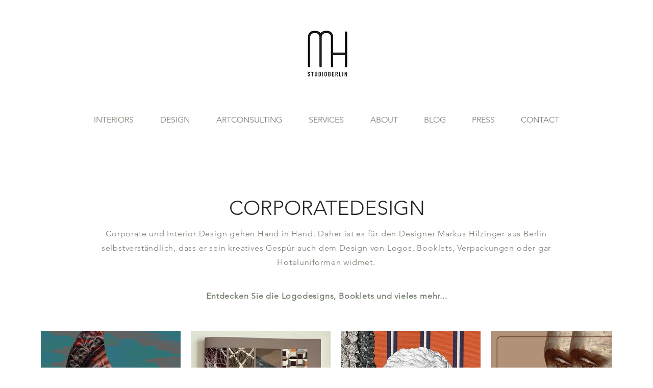

--- FILE ---
content_type: text/html; charset=UTF-8
request_url: https://www.markushilzinger.com/design-berlin-branding-designer
body_size: 180726
content:
<!DOCTYPE html>
<html lang="de">
<head>
  
  <!-- SEO Tags -->
  <title>CORPORATE DESIGN | MARKUS HILZINGER STUDIO BERLIN | BRANDING</title>
  <meta name="description" content="Markus Hilzinger gestaltet Logos, Booklets, Verpackungen und Branding Design mit kreativem Gespür."/>
  <link rel="canonical" href="https://www.markushilzinger.com/design-berlin-branding-designer"/>
  <meta property="og:title" content="CORPORATE DESIGN | MARKUS HILZINGER STUDIO BERLIN | BRANDING"/>
  <meta property="og:description" content="Markus Hilzinger gestaltet Logos, Booklets, Verpackungen und Branding Design mit kreativem Gespür."/>
  <meta property="og:url" content="https://www.markushilzinger.com/design-berlin-branding-designer"/>
  <meta property="og:site_name" content="MARKUS HILZINGER"/>
  <meta property="og:type" content="website"/>
  <link rel="alternate" href="https://www.markushilzinger.com/design-berlin-branding-designer" hreflang="x-default"/>
  <link rel="alternate" href="https://en.markushilzinger.com/design-berlin-branding-designer" hreflang="en-gb"/>
  <link rel="alternate" href="https://www.markushilzinger.com/design-berlin-branding-designer" hreflang="de-de"/>
  <meta name="fb_admins_meta_tag" content="markus.hilzinger.7"/>
  <meta name="google-site-verification" content="z7tYcmOWQbXkTK8g_mdSRMbX1DzIWXIQWR08W7Kgg70"/>
  <meta property="fb:admins" content="markus.hilzinger.7"/>
  <meta name="twitter:card" content="summary_large_image"/>
  <meta name="twitter:title" content="CORPORATE DESIGN | MARKUS HILZINGER STUDIO BERLIN | BRANDING"/>
  <meta name="twitter:description" content="Markus Hilzinger gestaltet Logos, Booklets, Verpackungen und Branding Design mit kreativem Gespür."/><meta name="google-site-verification" content="4OYsJa_NryUvrLgutDFPcOobKIh4iNrq5FgMAv57qx4" />
<meta name="p:domain_verify" content="3e522430e090e8a9c078697fb1228b65"/>

  
  <meta charset='utf-8'>
  <meta name="viewport" content="width=device-width, initial-scale=1" id="wixDesktopViewport" />
  <meta http-equiv="X-UA-Compatible" content="IE=edge">
  <meta name="generator" content="Wix.com Website Builder"/>

  <link rel="icon" sizes="192x192" href="https://static.wixstatic.com/media/fc0af8_22b363450db0415ab8f4570a8f0520fe%7Emv2.jpg/v1/fill/w_192%2Ch_192%2Clg_1%2Cusm_0.66_1.00_0.01/fc0af8_22b363450db0415ab8f4570a8f0520fe%7Emv2.jpg" type="image/jpeg"/>
  <link rel="shortcut icon" href="https://static.wixstatic.com/media/fc0af8_22b363450db0415ab8f4570a8f0520fe%7Emv2.jpg/v1/fill/w_192%2Ch_192%2Clg_1%2Cusm_0.66_1.00_0.01/fc0af8_22b363450db0415ab8f4570a8f0520fe%7Emv2.jpg" type="image/jpeg"/>
  <link rel="apple-touch-icon" href="https://static.wixstatic.com/media/fc0af8_22b363450db0415ab8f4570a8f0520fe%7Emv2.jpg/v1/fill/w_180%2Ch_180%2Clg_1%2Cusm_0.66_1.00_0.01/fc0af8_22b363450db0415ab8f4570a8f0520fe%7Emv2.jpg" type="image/jpeg"/>

  <!-- Safari Pinned Tab Icon -->
  <!-- <link rel="mask-icon" href="https://static.wixstatic.com/media/fc0af8_22b363450db0415ab8f4570a8f0520fe%7Emv2.jpg/v1/fill/w_192%2Ch_192%2Clg_1%2Cusm_0.66_1.00_0.01/fc0af8_22b363450db0415ab8f4570a8f0520fe%7Emv2.jpg"> -->

  <!-- Original trials -->
  


  <!-- Segmenter Polyfill -->
  <script>
    if (!window.Intl || !window.Intl.Segmenter) {
      (function() {
        var script = document.createElement('script');
        script.src = 'https://static.parastorage.com/unpkg/@formatjs/intl-segmenter@11.7.10/polyfill.iife.js';
        document.head.appendChild(script);
      })();
    }
  </script>

  <!-- Legacy Polyfills -->
  <script nomodule="" src="https://static.parastorage.com/unpkg/core-js-bundle@3.2.1/minified.js"></script>
  <script nomodule="" src="https://static.parastorage.com/unpkg/focus-within-polyfill@5.0.9/dist/focus-within-polyfill.js"></script>

  <!-- Performance API Polyfills -->
  <script>
  (function () {
    var noop = function noop() {};
    if ("performance" in window === false) {
      window.performance = {};
    }
    window.performance.mark = performance.mark || noop;
    window.performance.measure = performance.measure || noop;
    if ("now" in window.performance === false) {
      var nowOffset = Date.now();
      if (performance.timing && performance.timing.navigationStart) {
        nowOffset = performance.timing.navigationStart;
      }
      window.performance.now = function now() {
        return Date.now() - nowOffset;
      };
    }
  })();
  </script>

  <!-- Globals Definitions -->
  <script>
    (function () {
      var now = Date.now()
      window.initialTimestamps = {
        initialTimestamp: now,
        initialRequestTimestamp: Math.round(performance.timeOrigin ? performance.timeOrigin : now - performance.now())
      }

      window.thunderboltTag = "libs-releases-GA-local"
      window.thunderboltVersion = "1.16780.0"
    })();
  </script>

  <!-- Essential Viewer Model -->
  <script type="application/json" id="wix-essential-viewer-model">{"fleetConfig":{"fleetName":"thunderbolt-seo-isolated-renderer","type":"GA","code":0},"mode":{"qa":false,"enableTestApi":false,"debug":false,"ssrIndicator":false,"ssrOnly":false,"siteAssetsFallback":"enable","versionIndicator":false},"componentsLibrariesTopology":[{"artifactId":"editor-elements","namespace":"wixui","url":"https:\/\/static.parastorage.com\/services\/editor-elements\/1.14849.0"},{"artifactId":"editor-elements","namespace":"dsgnsys","url":"https:\/\/static.parastorage.com\/services\/editor-elements\/1.14849.0"}],"siteFeaturesConfigs":{"sessionManager":{"isRunningInDifferentSiteContext":false}},"language":{"userLanguage":"de"},"siteAssets":{"clientTopology":{"mediaRootUrl":"https:\/\/static.wixstatic.com","staticMediaUrl":"https:\/\/static.wixstatic.com\/media","moduleRepoUrl":"https:\/\/static.parastorage.com\/unpkg","fileRepoUrl":"https:\/\/static.parastorage.com\/services","viewerAppsUrl":"https:\/\/viewer-apps.parastorage.com","viewerAssetsUrl":"https:\/\/viewer-assets.parastorage.com","siteAssetsUrl":"https:\/\/siteassets.parastorage.com","pageJsonServerUrls":["https:\/\/pages.parastorage.com","https:\/\/staticorigin.wixstatic.com","https:\/\/www.markushilzinger.com","https:\/\/fallback.wix.com\/wix-html-editor-pages-webapp\/page"],"pathOfTBModulesInFileRepoForFallback":"wix-thunderbolt\/dist\/"}},"siteFeatures":["accessibility","appMonitoring","assetsLoader","businessLogger","captcha","clickHandlerRegistrar","commonConfig","componentsLoader","componentsRegistry","consentPolicy","cookiesManager","cyclicTabbing","domSelectors","environmentWixCodeSdk","environment","locationWixCodeSdk","mpaNavigation","multilingual","navigationManager","navigationPhases","ooi","pages","panorama","renderer","reporter","router","scrollRestoration","seoWixCodeSdk","seo","sessionManager","siteMembersWixCodeSdk","siteMembers","siteScrollBlocker","siteWixCodeSdk","speculationRules","ssrCache","stores","structureApi","thunderboltInitializer","tpaCommons","translations","usedPlatformApis","warmupData","windowMessageRegistrar","windowWixCodeSdk","wixCustomElementComponent","wixEmbedsApi","componentsReact","platform"],"site":{"externalBaseUrl":"https:\/\/www.markushilzinger.com","isSEO":true},"media":{"staticMediaUrl":"https:\/\/static.wixstatic.com\/media","mediaRootUrl":"https:\/\/static.wixstatic.com\/","staticVideoUrl":"https:\/\/video.wixstatic.com\/"},"requestUrl":"https:\/\/www.markushilzinger.com\/design-berlin-branding-designer","rollout":{"siteAssetsVersionsRollout":true,"isDACRollout":1,"isTBRollout":false},"commonConfig":{"brand":"wix","host":"VIEWER","bsi":"","consentPolicy":{},"consentPolicyHeader":{},"siteRevision":"5299","renderingFlow":"NONE","language":"de","locale":"de-de"},"interactionSampleRatio":0.01,"dynamicModelUrl":"https:\/\/www.markushilzinger.com\/_api\/v2\/dynamicmodel","accessTokensUrl":"https:\/\/www.markushilzinger.com\/_api\/v1\/access-tokens","isExcludedFromSecurityExperiments":false,"experiments":{"specs.thunderbolt.hardenFetchAndXHR":true,"specs.thunderbolt.securityExperiments":true}}</script>
  <script>window.viewerModel = JSON.parse(document.getElementById('wix-essential-viewer-model').textContent)</script>

  <script>
    window.commonConfig = viewerModel.commonConfig
  </script>

  
  <!-- BEGIN handleAccessTokens bundle -->

  <script data-url="https://static.parastorage.com/services/wix-thunderbolt/dist/handleAccessTokens.inline.4f2f9a53.bundle.min.js">(()=>{"use strict";function e(e){let{context:o,property:r,value:n,enumerable:i=!0}=e,c=e.get,l=e.set;if(!r||void 0===n&&!c&&!l)return new Error("property and value are required");let a=o||globalThis,s=a?.[r],u={};if(void 0!==n)u.value=n;else{if(c){let e=t(c);e&&(u.get=e)}if(l){let e=t(l);e&&(u.set=e)}}let p={...u,enumerable:i||!1,configurable:!1};void 0!==n&&(p.writable=!1);try{Object.defineProperty(a,r,p)}catch(e){return e instanceof TypeError?s:e}return s}function t(e,t){return"function"==typeof e?e:!0===e?.async&&"function"==typeof e.func?t?async function(t){return e.func(t)}:async function(){return e.func()}:"function"==typeof e?.func?e.func:void 0}try{e({property:"strictDefine",value:e})}catch{}try{e({property:"defineStrictObject",value:r})}catch{}try{e({property:"defineStrictMethod",value:n})}catch{}var o=["toString","toLocaleString","valueOf","constructor","prototype"];function r(t){let{context:n,property:c,propertiesToExclude:l=[],skipPrototype:a=!1,hardenPrototypePropertiesToExclude:s=[]}=t;if(!c)return new Error("property is required");let u=(n||globalThis)[c],p={},f=i(n,c);u&&("object"==typeof u||"function"==typeof u)&&Reflect.ownKeys(u).forEach(t=>{if(!l.includes(t)&&!o.includes(t)){let o=i(u,t);if(o&&(o.writable||o.configurable)){let{value:r,get:n,set:i,enumerable:c=!1}=o,l={};void 0!==r?l.value=r:n?l.get=n:i&&(l.set=i);try{let o=e({context:u,property:t,...l,enumerable:c});p[t]=o}catch(e){if(!(e instanceof TypeError))throw e;try{p[t]=o.value||o.get||o.set}catch{}}}}});let d={originalObject:u,originalProperties:p};if(!a&&void 0!==u?.prototype){let e=r({context:u,property:"prototype",propertiesToExclude:s,skipPrototype:!0});e instanceof Error||(d.originalPrototype=e?.originalObject,d.originalPrototypeProperties=e?.originalProperties)}return e({context:n,property:c,value:u,enumerable:f?.enumerable}),d}function n(t,o){let r=(o||globalThis)[t],n=i(o||globalThis,t);return r&&n&&(n.writable||n.configurable)?(Object.freeze(r),e({context:globalThis,property:t,value:r})):r}function i(e,t){if(e&&t)try{return Reflect.getOwnPropertyDescriptor(e,t)}catch{return}}function c(e){if("string"!=typeof e)return e;try{return decodeURIComponent(e).toLowerCase().trim()}catch{return e.toLowerCase().trim()}}function l(e,t){let o="";if("string"==typeof e)o=e.split("=")[0]?.trim()||"";else{if(!e||"string"!=typeof e.name)return!1;o=e.name}return t.has(c(o)||"")}function a(e,t){let o;return o="string"==typeof e?e.split(";").map(e=>e.trim()).filter(e=>e.length>0):e||[],o.filter(e=>!l(e,t))}var s=null;function u(){return null===s&&(s=typeof Document>"u"?void 0:Object.getOwnPropertyDescriptor(Document.prototype,"cookie")),s}function p(t,o){if(!globalThis?.cookieStore)return;let r=globalThis.cookieStore.get.bind(globalThis.cookieStore),n=globalThis.cookieStore.getAll.bind(globalThis.cookieStore),i=globalThis.cookieStore.set.bind(globalThis.cookieStore),c=globalThis.cookieStore.delete.bind(globalThis.cookieStore);return e({context:globalThis.CookieStore.prototype,property:"get",value:async function(e){return l(("string"==typeof e?e:e.name)||"",t)?null:r.call(this,e)},enumerable:!0}),e({context:globalThis.CookieStore.prototype,property:"getAll",value:async function(){return a(await n.apply(this,Array.from(arguments)),t)},enumerable:!0}),e({context:globalThis.CookieStore.prototype,property:"set",value:async function(){let e=Array.from(arguments);if(!l(1===e.length?e[0].name:e[0],t))return i.apply(this,e);o&&console.warn(o)},enumerable:!0}),e({context:globalThis.CookieStore.prototype,property:"delete",value:async function(){let e=Array.from(arguments);if(!l(1===e.length?e[0].name:e[0],t))return c.apply(this,e)},enumerable:!0}),e({context:globalThis.cookieStore,property:"prototype",value:globalThis.CookieStore.prototype,enumerable:!1}),e({context:globalThis,property:"cookieStore",value:globalThis.cookieStore,enumerable:!0}),{get:r,getAll:n,set:i,delete:c}}var f=["TextEncoder","TextDecoder","XMLHttpRequestEventTarget","EventTarget","URL","JSON","Reflect","Object","Array","Map","Set","WeakMap","WeakSet","Promise","Symbol","Error"],d=["addEventListener","removeEventListener","dispatchEvent","encodeURI","encodeURIComponent","decodeURI","decodeURIComponent"];const y=(e,t)=>{try{const o=t?t.get.call(document):document.cookie;return o.split(";").map(e=>e.trim()).filter(t=>t?.startsWith(e))[0]?.split("=")[1]}catch(e){return""}},g=(e="",t="",o="/")=>`${e}=; ${t?`domain=${t};`:""} max-age=0; path=${o}; expires=Thu, 01 Jan 1970 00:00:01 GMT`;function m(){(function(){if("undefined"!=typeof window){const e=performance.getEntriesByType("navigation")[0];return"back_forward"===(e?.type||"")}return!1})()&&function(){const{counter:e}=function(){const e=b("getItem");if(e){const[t,o]=e.split("-"),r=o?parseInt(o,10):0;if(r>=3){const e=t?Number(t):0;if(Date.now()-e>6e4)return{counter:0}}return{counter:r}}return{counter:0}}();e<3?(!function(e=1){b("setItem",`${Date.now()}-${e}`)}(e+1),window.location.reload()):console.error("ATS: Max reload attempts reached")}()}function b(e,t){try{return sessionStorage[e]("reload",t||"")}catch(e){console.error("ATS: Error calling sessionStorage:",e)}}const h="client-session-bind",v="sec-fetch-unsupported",{experiments:w}=window.viewerModel,T=[h,"client-binding",v,"svSession","smSession","server-session-bind","wixSession2","wixSession3"].map(e=>e.toLowerCase()),{cookie:S}=function(t,o){let r=new Set(t);return e({context:document,property:"cookie",set:{func:e=>function(e,t,o,r){let n=u(),i=c(t.split(";")[0]||"")||"";[...o].every(e=>!i.startsWith(e.toLowerCase()))&&n?.set?n.set.call(e,t):r&&console.warn(r)}(document,e,r,o)},get:{func:()=>function(e,t){let o=u();if(!o?.get)throw new Error("Cookie descriptor or getter not available");return a(o.get.call(e),t).join("; ")}(document,r)},enumerable:!0}),{cookieStore:p(r,o),cookie:u()}}(T),k="tbReady",x="security_overrideGlobals",{experiments:E,siteFeaturesConfigs:C,accessTokensUrl:P}=window.viewerModel,R=P,M={},O=(()=>{const e=y(h,S);if(w["specs.thunderbolt.browserCacheReload"]){y(v,S)||e?b("removeItem"):m()}return(()=>{const e=g(h),t=g(h,location.hostname);S.set.call(document,e),S.set.call(document,t)})(),e})();O&&(M["client-binding"]=O);const D=fetch;addEventListener(k,function e(t){const{logger:o}=t.detail;try{window.tb.init({fetch:D,fetchHeaders:M})}catch(e){const t=new Error("TB003");o.meter(`${x}_${t.message}`,{paramsOverrides:{errorType:x,eventString:t.message}}),window?.viewerModel?.mode.debug&&console.error(e)}finally{removeEventListener(k,e)}}),E["specs.thunderbolt.hardenFetchAndXHR"]||(window.fetchDynamicModel=()=>C.sessionManager.isRunningInDifferentSiteContext?Promise.resolve({}):fetch(R,{credentials:"same-origin",headers:M}).then(function(e){if(!e.ok)throw new Error(`[${e.status}]${e.statusText}`);return e.json()}),window.dynamicModelPromise=window.fetchDynamicModel())})();
//# sourceMappingURL=https://static.parastorage.com/services/wix-thunderbolt/dist/handleAccessTokens.inline.4f2f9a53.bundle.min.js.map</script>

<!-- END handleAccessTokens bundle -->

<!-- BEGIN overrideGlobals bundle -->

<script data-url="https://static.parastorage.com/services/wix-thunderbolt/dist/overrideGlobals.inline.ec13bfcf.bundle.min.js">(()=>{"use strict";function e(e){let{context:r,property:o,value:n,enumerable:i=!0}=e,c=e.get,a=e.set;if(!o||void 0===n&&!c&&!a)return new Error("property and value are required");let l=r||globalThis,u=l?.[o],s={};if(void 0!==n)s.value=n;else{if(c){let e=t(c);e&&(s.get=e)}if(a){let e=t(a);e&&(s.set=e)}}let p={...s,enumerable:i||!1,configurable:!1};void 0!==n&&(p.writable=!1);try{Object.defineProperty(l,o,p)}catch(e){return e instanceof TypeError?u:e}return u}function t(e,t){return"function"==typeof e?e:!0===e?.async&&"function"==typeof e.func?t?async function(t){return e.func(t)}:async function(){return e.func()}:"function"==typeof e?.func?e.func:void 0}try{e({property:"strictDefine",value:e})}catch{}try{e({property:"defineStrictObject",value:o})}catch{}try{e({property:"defineStrictMethod",value:n})}catch{}var r=["toString","toLocaleString","valueOf","constructor","prototype"];function o(t){let{context:n,property:c,propertiesToExclude:a=[],skipPrototype:l=!1,hardenPrototypePropertiesToExclude:u=[]}=t;if(!c)return new Error("property is required");let s=(n||globalThis)[c],p={},f=i(n,c);s&&("object"==typeof s||"function"==typeof s)&&Reflect.ownKeys(s).forEach(t=>{if(!a.includes(t)&&!r.includes(t)){let r=i(s,t);if(r&&(r.writable||r.configurable)){let{value:o,get:n,set:i,enumerable:c=!1}=r,a={};void 0!==o?a.value=o:n?a.get=n:i&&(a.set=i);try{let r=e({context:s,property:t,...a,enumerable:c});p[t]=r}catch(e){if(!(e instanceof TypeError))throw e;try{p[t]=r.value||r.get||r.set}catch{}}}}});let d={originalObject:s,originalProperties:p};if(!l&&void 0!==s?.prototype){let e=o({context:s,property:"prototype",propertiesToExclude:u,skipPrototype:!0});e instanceof Error||(d.originalPrototype=e?.originalObject,d.originalPrototypeProperties=e?.originalProperties)}return e({context:n,property:c,value:s,enumerable:f?.enumerable}),d}function n(t,r){let o=(r||globalThis)[t],n=i(r||globalThis,t);return o&&n&&(n.writable||n.configurable)?(Object.freeze(o),e({context:globalThis,property:t,value:o})):o}function i(e,t){if(e&&t)try{return Reflect.getOwnPropertyDescriptor(e,t)}catch{return}}function c(e){if("string"!=typeof e)return e;try{return decodeURIComponent(e).toLowerCase().trim()}catch{return e.toLowerCase().trim()}}function a(e,t){return e instanceof Headers?e.forEach((r,o)=>{l(o,t)||e.delete(o)}):Object.keys(e).forEach(r=>{l(r,t)||delete e[r]}),e}function l(e,t){return!t.has(c(e)||"")}function u(e,t){let r=!0,o=function(e){let t,r;if(globalThis.Request&&e instanceof Request)t=e.url;else{if("function"!=typeof e?.toString)throw new Error("Unsupported type for url");t=e.toString()}try{return new URL(t).pathname}catch{return r=t.replace(/#.+/gi,"").split("?").shift(),r.startsWith("/")?r:`/${r}`}}(e),n=c(o);return n&&t.some(e=>n.includes(e))&&(r=!1),r}function s(t,r,o){let n=fetch,i=XMLHttpRequest,c=new Set(r);function s(){let e=new i,r=e.open,n=e.setRequestHeader;return e.open=function(){let n=Array.from(arguments),i=n[1];if(n.length<2||u(i,t))return r.apply(e,n);throw new Error(o||`Request not allowed for path ${i}`)},e.setRequestHeader=function(t,r){l(decodeURIComponent(t),c)&&n.call(e,t,r)},e}return e({property:"fetch",value:function(){let e=function(e,t){return globalThis.Request&&e[0]instanceof Request&&e[0]?.headers?a(e[0].headers,t):e[1]?.headers&&a(e[1].headers,t),e}(arguments,c);return u(arguments[0],t)?n.apply(globalThis,Array.from(e)):new Promise((e,t)=>{t(new Error(o||`Request not allowed for path ${arguments[0]}`))})},enumerable:!0}),e({property:"XMLHttpRequest",value:s,enumerable:!0}),Object.keys(i).forEach(e=>{s[e]=i[e]}),{fetch:n,XMLHttpRequest:i}}var p=["TextEncoder","TextDecoder","XMLHttpRequestEventTarget","EventTarget","URL","JSON","Reflect","Object","Array","Map","Set","WeakMap","WeakSet","Promise","Symbol","Error"],f=["addEventListener","removeEventListener","dispatchEvent","encodeURI","encodeURIComponent","decodeURI","decodeURIComponent"];const d=function(){let t=globalThis.open,r=document.open;function o(e,r,o){let n="string"!=typeof e,i=t.call(window,e,r,o);return n||e&&function(e){return e.startsWith("//")&&/(?:[a-z0-9](?:[a-z0-9-]{0,61}[a-z0-9])?\.)+[a-z0-9][a-z0-9-]{0,61}[a-z0-9]/g.test(`${location.protocol}:${e}`)&&(e=`${location.protocol}${e}`),!e.startsWith("http")||new URL(e).hostname===location.hostname}(e)?{}:i}return e({property:"open",value:o,context:globalThis,enumerable:!0}),e({property:"open",value:function(e,t,n){return e?o(e,t,n):r.call(document,e||"",t||"",n||"")},context:document,enumerable:!0}),{open:t,documentOpen:r}},y=function(){let t=document.createElement,r=Element.prototype.setAttribute,o=Element.prototype.setAttributeNS;return e({property:"createElement",context:document,value:function(n,i){let a=t.call(document,n,i);if("iframe"===c(n)){e({property:"srcdoc",context:a,get:()=>"",set:()=>{console.warn("`srcdoc` is not allowed in iframe elements.")}});let t=function(e,t){"srcdoc"!==e.toLowerCase()?r.call(a,e,t):console.warn("`srcdoc` attribute is not allowed to be set.")},n=function(e,t,r){"srcdoc"!==t.toLowerCase()?o.call(a,e,t,r):console.warn("`srcdoc` attribute is not allowed to be set.")};a.setAttribute=t,a.setAttributeNS=n}return a},enumerable:!0}),{createElement:t,setAttribute:r,setAttributeNS:o}},m=["client-binding"],b=["/_api/v1/access-tokens","/_api/v2/dynamicmodel","/_api/one-app-session-web/v3/businesses"],h=function(){let t=setTimeout,r=setInterval;return o("setTimeout",0,globalThis),o("setInterval",0,globalThis),{setTimeout:t,setInterval:r};function o(t,r,o){let n=o||globalThis,i=n[t];if(!i||"function"!=typeof i)throw new Error(`Function ${t} not found or is not a function`);e({property:t,value:function(){let e=Array.from(arguments);if("string"!=typeof e[r])return i.apply(n,e);console.warn(`Calling ${t} with a String Argument at index ${r} is not allowed`)},context:o,enumerable:!0})}},v=function(){if(navigator&&"serviceWorker"in navigator){let t=navigator.serviceWorker.register;return e({context:navigator.serviceWorker,property:"register",value:function(){console.log("Service worker registration is not allowed")},enumerable:!0}),{register:t}}return{}};performance.mark("overrideGlobals started");const{isExcludedFromSecurityExperiments:g,experiments:w}=window.viewerModel,E=!g&&w["specs.thunderbolt.securityExperiments"];try{d(),E&&y(),w["specs.thunderbolt.hardenFetchAndXHR"]&&E&&s(b,m),v(),(e=>{let t=[],r=[];r=r.concat(["TextEncoder","TextDecoder"]),e&&(r=r.concat(["XMLHttpRequestEventTarget","EventTarget"])),r=r.concat(["URL","JSON"]),e&&(t=t.concat(["addEventListener","removeEventListener"])),t=t.concat(["encodeURI","encodeURIComponent","decodeURI","decodeURIComponent"]),r=r.concat(["String","Number"]),e&&r.push("Object"),r=r.concat(["Reflect"]),t.forEach(e=>{n(e),["addEventListener","removeEventListener"].includes(e)&&n(e,document)}),r.forEach(e=>{o({property:e})})})(E),E&&h()}catch(e){window?.viewerModel?.mode.debug&&console.error(e);const t=new Error("TB006");window.fedops?.reportError(t,"security_overrideGlobals"),window.Sentry?window.Sentry.captureException(t):globalThis.defineStrictProperty("sentryBuffer",[t],window,!1)}performance.mark("overrideGlobals ended")})();
//# sourceMappingURL=https://static.parastorage.com/services/wix-thunderbolt/dist/overrideGlobals.inline.ec13bfcf.bundle.min.js.map</script>

<!-- END overrideGlobals bundle -->


  
  <script>
    window.commonConfig = viewerModel.commonConfig

	
  </script>

  <!-- Initial CSS -->
  <style data-url="https://static.parastorage.com/services/wix-thunderbolt/dist/main.347af09f.min.css">@keyframes slide-horizontal-new{0%{transform:translateX(100%)}}@keyframes slide-horizontal-old{80%{opacity:1}to{opacity:0;transform:translateX(-100%)}}@keyframes slide-vertical-new{0%{transform:translateY(-100%)}}@keyframes slide-vertical-old{80%{opacity:1}to{opacity:0;transform:translateY(100%)}}@keyframes out-in-new{0%{opacity:0}}@keyframes out-in-old{to{opacity:0}}:root:active-view-transition{view-transition-name:none}::view-transition{pointer-events:none}:root:active-view-transition::view-transition-new(page-group),:root:active-view-transition::view-transition-old(page-group){animation-duration:.6s;cursor:wait;pointer-events:all}:root:active-view-transition-type(SlideHorizontal)::view-transition-old(page-group){animation:slide-horizontal-old .6s cubic-bezier(.83,0,.17,1) forwards;mix-blend-mode:normal}:root:active-view-transition-type(SlideHorizontal)::view-transition-new(page-group){animation:slide-horizontal-new .6s cubic-bezier(.83,0,.17,1) backwards;mix-blend-mode:normal}:root:active-view-transition-type(SlideVertical)::view-transition-old(page-group){animation:slide-vertical-old .6s cubic-bezier(.83,0,.17,1) forwards;mix-blend-mode:normal}:root:active-view-transition-type(SlideVertical)::view-transition-new(page-group){animation:slide-vertical-new .6s cubic-bezier(.83,0,.17,1) backwards;mix-blend-mode:normal}:root:active-view-transition-type(OutIn)::view-transition-old(page-group){animation:out-in-old .35s cubic-bezier(.22,1,.36,1) forwards}:root:active-view-transition-type(OutIn)::view-transition-new(page-group){animation:out-in-new .35s cubic-bezier(.64,0,.78,0) .35s backwards}@media(prefers-reduced-motion:reduce){::view-transition-group(*),::view-transition-new(*),::view-transition-old(*){animation:none!important}}body,html{background:transparent;border:0;margin:0;outline:0;padding:0;vertical-align:baseline}body{--scrollbar-width:0px;font-family:Arial,Helvetica,sans-serif;font-size:10px}body,html{height:100%}body{overflow-x:auto;overflow-y:scroll}body:not(.responsive) #site-root{min-width:var(--site-width);width:100%}body:not([data-js-loaded]) [data-hide-prejs]{visibility:hidden}interact-element{display:contents}#SITE_CONTAINER{position:relative}:root{--one-unit:1vw;--section-max-width:9999px;--spx-stopper-max:9999px;--spx-stopper-min:0px;--browser-zoom:1}@supports(-webkit-appearance:none) and (stroke-color:transparent){:root{--safari-sticky-fix:opacity;--experimental-safari-sticky-fix:translateZ(0)}}@supports(container-type:inline-size){:root{--one-unit:1cqw}}[id^=oldHoverBox-]{mix-blend-mode:plus-lighter;transition:opacity .5s ease,visibility .5s ease}[data-mesh-id$=inlineContent-gridContainer]:has(>[id^=oldHoverBox-]){isolation:isolate}</style>
<style data-url="https://static.parastorage.com/services/wix-thunderbolt/dist/main.renderer.9cb0985f.min.css">a,abbr,acronym,address,applet,b,big,blockquote,button,caption,center,cite,code,dd,del,dfn,div,dl,dt,em,fieldset,font,footer,form,h1,h2,h3,h4,h5,h6,header,i,iframe,img,ins,kbd,label,legend,li,nav,object,ol,p,pre,q,s,samp,section,small,span,strike,strong,sub,sup,table,tbody,td,tfoot,th,thead,title,tr,tt,u,ul,var{background:transparent;border:0;margin:0;outline:0;padding:0;vertical-align:baseline}input,select,textarea{box-sizing:border-box;font-family:Helvetica,Arial,sans-serif}ol,ul{list-style:none}blockquote,q{quotes:none}ins{text-decoration:none}del{text-decoration:line-through}table{border-collapse:collapse;border-spacing:0}a{cursor:pointer;text-decoration:none}.testStyles{overflow-y:hidden}.reset-button{-webkit-appearance:none;background:none;border:0;color:inherit;font:inherit;line-height:normal;outline:0;overflow:visible;padding:0;-webkit-user-select:none;-moz-user-select:none;-ms-user-select:none}:focus{outline:none}body.device-mobile-optimized:not(.disable-site-overflow){overflow-x:hidden;overflow-y:scroll}body.device-mobile-optimized:not(.responsive) #SITE_CONTAINER{margin-left:auto;margin-right:auto;overflow-x:visible;position:relative;width:320px}body.device-mobile-optimized:not(.responsive):not(.blockSiteScrolling) #SITE_CONTAINER{margin-top:0}body.device-mobile-optimized>*{max-width:100%!important}body.device-mobile-optimized #site-root{overflow-x:hidden;overflow-y:hidden}@supports(overflow:clip){body.device-mobile-optimized #site-root{overflow-x:clip;overflow-y:clip}}body.device-mobile-non-optimized #SITE_CONTAINER #site-root{overflow-x:clip;overflow-y:clip}body.device-mobile-non-optimized.fullScreenMode{background-color:#5f6360}body.device-mobile-non-optimized.fullScreenMode #MOBILE_ACTIONS_MENU,body.device-mobile-non-optimized.fullScreenMode #SITE_BACKGROUND,body.device-mobile-non-optimized.fullScreenMode #site-root,body.fullScreenMode #WIX_ADS{visibility:hidden}body.fullScreenMode{overflow-x:hidden!important;overflow-y:hidden!important}body.fullScreenMode.device-mobile-optimized #TINY_MENU{opacity:0;pointer-events:none}body.fullScreenMode-scrollable.device-mobile-optimized{overflow-x:hidden!important;overflow-y:auto!important}body.fullScreenMode-scrollable.device-mobile-optimized #masterPage,body.fullScreenMode-scrollable.device-mobile-optimized #site-root{overflow-x:hidden!important;overflow-y:hidden!important}body.fullScreenMode-scrollable.device-mobile-optimized #SITE_BACKGROUND,body.fullScreenMode-scrollable.device-mobile-optimized #masterPage{height:auto!important}body.fullScreenMode-scrollable.device-mobile-optimized #masterPage.mesh-layout{height:0!important}body.blockSiteScrolling,body.siteScrollingBlocked{position:fixed;width:100%}body.blockSiteScrolling #SITE_CONTAINER{margin-top:calc(var(--blocked-site-scroll-margin-top)*-1)}#site-root{margin:0 auto;min-height:100%;position:relative;top:var(--wix-ads-height)}#site-root img:not([src]){visibility:hidden}#site-root svg img:not([src]){visibility:visible}.auto-generated-link{color:inherit}#SCROLL_TO_BOTTOM,#SCROLL_TO_TOP{height:0}.has-click-trigger{cursor:pointer}.fullScreenOverlay{bottom:0;display:flex;justify-content:center;left:0;overflow-y:hidden;position:fixed;right:0;top:-60px;z-index:1005}.fullScreenOverlay>.fullScreenOverlayContent{bottom:0;left:0;margin:0 auto;overflow:hidden;position:absolute;right:0;top:60px;transform:translateZ(0)}[data-mesh-id$=centeredContent],[data-mesh-id$=form],[data-mesh-id$=inlineContent]{pointer-events:none;position:relative}[data-mesh-id$=-gridWrapper],[data-mesh-id$=-rotated-wrapper]{pointer-events:none}[data-mesh-id$=-gridContainer]>*,[data-mesh-id$=-rotated-wrapper]>*,[data-mesh-id$=inlineContent]>:not([data-mesh-id$=-gridContainer]){pointer-events:auto}.device-mobile-optimized #masterPage.mesh-layout #SOSP_CONTAINER_CUSTOM_ID{grid-area:2/1/3/2;-ms-grid-row:2;position:relative}#masterPage.mesh-layout{-ms-grid-rows:max-content max-content min-content max-content;-ms-grid-columns:100%;align-items:start;display:-ms-grid;display:grid;grid-template-columns:100%;grid-template-rows:max-content max-content min-content max-content;justify-content:stretch}#masterPage.mesh-layout #PAGES_CONTAINER,#masterPage.mesh-layout #SITE_FOOTER-placeholder,#masterPage.mesh-layout #SITE_FOOTER_WRAPPER,#masterPage.mesh-layout #SITE_HEADER-placeholder,#masterPage.mesh-layout #SITE_HEADER_WRAPPER,#masterPage.mesh-layout #SOSP_CONTAINER_CUSTOM_ID[data-state~=mobileView],#masterPage.mesh-layout #soapAfterPagesContainer,#masterPage.mesh-layout #soapBeforePagesContainer{-ms-grid-row-align:start;-ms-grid-column-align:start;-ms-grid-column:1}#masterPage.mesh-layout #SITE_HEADER-placeholder,#masterPage.mesh-layout #SITE_HEADER_WRAPPER{grid-area:1/1/2/2;-ms-grid-row:1}#masterPage.mesh-layout #PAGES_CONTAINER,#masterPage.mesh-layout #soapAfterPagesContainer,#masterPage.mesh-layout #soapBeforePagesContainer{grid-area:3/1/4/2;-ms-grid-row:3}#masterPage.mesh-layout #soapAfterPagesContainer,#masterPage.mesh-layout #soapBeforePagesContainer{width:100%}#masterPage.mesh-layout #PAGES_CONTAINER{align-self:stretch}#masterPage.mesh-layout main#PAGES_CONTAINER{display:block}#masterPage.mesh-layout #SITE_FOOTER-placeholder,#masterPage.mesh-layout #SITE_FOOTER_WRAPPER{grid-area:4/1/5/2;-ms-grid-row:4}#masterPage.mesh-layout #SITE_PAGES,#masterPage.mesh-layout [data-mesh-id=PAGES_CONTAINERcenteredContent],#masterPage.mesh-layout [data-mesh-id=PAGES_CONTAINERinlineContent]{height:100%}#masterPage.mesh-layout.desktop>*{width:100%}#masterPage.mesh-layout #PAGES_CONTAINER,#masterPage.mesh-layout #SITE_FOOTER,#masterPage.mesh-layout #SITE_FOOTER_WRAPPER,#masterPage.mesh-layout #SITE_HEADER,#masterPage.mesh-layout #SITE_HEADER_WRAPPER,#masterPage.mesh-layout #SITE_PAGES,#masterPage.mesh-layout #masterPageinlineContent{position:relative}#masterPage.mesh-layout #SITE_HEADER{grid-area:1/1/2/2}#masterPage.mesh-layout #SITE_FOOTER{grid-area:4/1/5/2}#masterPage.mesh-layout.overflow-x-clip #SITE_FOOTER,#masterPage.mesh-layout.overflow-x-clip #SITE_HEADER{overflow-x:clip}[data-z-counter]{z-index:0}[data-z-counter="0"]{z-index:auto}.wixSiteProperties{-webkit-font-smoothing:antialiased;-moz-osx-font-smoothing:grayscale}:root{--wst-button-color-fill-primary:rgb(var(--color_48));--wst-button-color-border-primary:rgb(var(--color_49));--wst-button-color-text-primary:rgb(var(--color_50));--wst-button-color-fill-primary-hover:rgb(var(--color_51));--wst-button-color-border-primary-hover:rgb(var(--color_52));--wst-button-color-text-primary-hover:rgb(var(--color_53));--wst-button-color-fill-primary-disabled:rgb(var(--color_54));--wst-button-color-border-primary-disabled:rgb(var(--color_55));--wst-button-color-text-primary-disabled:rgb(var(--color_56));--wst-button-color-fill-secondary:rgb(var(--color_57));--wst-button-color-border-secondary:rgb(var(--color_58));--wst-button-color-text-secondary:rgb(var(--color_59));--wst-button-color-fill-secondary-hover:rgb(var(--color_60));--wst-button-color-border-secondary-hover:rgb(var(--color_61));--wst-button-color-text-secondary-hover:rgb(var(--color_62));--wst-button-color-fill-secondary-disabled:rgb(var(--color_63));--wst-button-color-border-secondary-disabled:rgb(var(--color_64));--wst-button-color-text-secondary-disabled:rgb(var(--color_65));--wst-color-fill-base-1:rgb(var(--color_36));--wst-color-fill-base-2:rgb(var(--color_37));--wst-color-fill-base-shade-1:rgb(var(--color_38));--wst-color-fill-base-shade-2:rgb(var(--color_39));--wst-color-fill-base-shade-3:rgb(var(--color_40));--wst-color-fill-accent-1:rgb(var(--color_41));--wst-color-fill-accent-2:rgb(var(--color_42));--wst-color-fill-accent-3:rgb(var(--color_43));--wst-color-fill-accent-4:rgb(var(--color_44));--wst-color-fill-background-primary:rgb(var(--color_11));--wst-color-fill-background-secondary:rgb(var(--color_12));--wst-color-text-primary:rgb(var(--color_15));--wst-color-text-secondary:rgb(var(--color_14));--wst-color-action:rgb(var(--color_18));--wst-color-disabled:rgb(var(--color_39));--wst-color-title:rgb(var(--color_45));--wst-color-subtitle:rgb(var(--color_46));--wst-color-line:rgb(var(--color_47));--wst-font-style-h2:var(--font_2);--wst-font-style-h3:var(--font_3);--wst-font-style-h4:var(--font_4);--wst-font-style-h5:var(--font_5);--wst-font-style-h6:var(--font_6);--wst-font-style-body-large:var(--font_7);--wst-font-style-body-medium:var(--font_8);--wst-font-style-body-small:var(--font_9);--wst-font-style-body-x-small:var(--font_10);--wst-color-custom-1:rgb(var(--color_13));--wst-color-custom-2:rgb(var(--color_16));--wst-color-custom-3:rgb(var(--color_17));--wst-color-custom-4:rgb(var(--color_19));--wst-color-custom-5:rgb(var(--color_20));--wst-color-custom-6:rgb(var(--color_21));--wst-color-custom-7:rgb(var(--color_22));--wst-color-custom-8:rgb(var(--color_23));--wst-color-custom-9:rgb(var(--color_24));--wst-color-custom-10:rgb(var(--color_25));--wst-color-custom-11:rgb(var(--color_26));--wst-color-custom-12:rgb(var(--color_27));--wst-color-custom-13:rgb(var(--color_28));--wst-color-custom-14:rgb(var(--color_29));--wst-color-custom-15:rgb(var(--color_30));--wst-color-custom-16:rgb(var(--color_31));--wst-color-custom-17:rgb(var(--color_32));--wst-color-custom-18:rgb(var(--color_33));--wst-color-custom-19:rgb(var(--color_34));--wst-color-custom-20:rgb(var(--color_35))}.wix-presets-wrapper{display:contents}</style>

  <meta name="format-detection" content="telephone=no">
  <meta name="skype_toolbar" content="skype_toolbar_parser_compatible">
  
  

  

  

  <!-- head performance data start -->
  
  <!-- head performance data end -->
  

    


    
<style data-href="https://static.parastorage.com/services/editor-elements-library/dist/thunderbolt/rb_wixui.thunderbolt_bootstrap-classic.72e6a2a3.min.css">.PlZyDq{touch-action:manipulation}.uDW_Qe{align-items:center;box-sizing:border-box;display:flex;justify-content:var(--label-align);min-width:100%;text-align:initial;width:-moz-max-content;width:max-content}.uDW_Qe:before{max-width:var(--margin-start,0)}.uDW_Qe:after,.uDW_Qe:before{align-self:stretch;content:"";flex-grow:1}.uDW_Qe:after{max-width:var(--margin-end,0)}.FubTgk{height:100%}.FubTgk .uDW_Qe{border-radius:var(--corvid-border-radius,var(--rd,0));bottom:0;box-shadow:var(--shd,0 1px 4px rgba(0,0,0,.6));left:0;position:absolute;right:0;top:0;transition:var(--trans1,border-color .4s ease 0s,background-color .4s ease 0s)}.FubTgk .uDW_Qe:link,.FubTgk .uDW_Qe:visited{border-color:transparent}.FubTgk .l7_2fn{color:var(--corvid-color,rgb(var(--txt,var(--color_15,color_15))));font:var(--fnt,var(--font_5));margin:0;position:relative;transition:var(--trans2,color .4s ease 0s);white-space:nowrap}.FubTgk[aria-disabled=false] .uDW_Qe{background-color:var(--corvid-background-color,rgba(var(--bg,var(--color_17,color_17)),var(--alpha-bg,1)));border:solid var(--corvid-border-color,rgba(var(--brd,var(--color_15,color_15)),var(--alpha-brd,1))) var(--corvid-border-width,var(--brw,0));cursor:pointer!important}:host(.device-mobile-optimized) .FubTgk[aria-disabled=false]:active .uDW_Qe,body.device-mobile-optimized .FubTgk[aria-disabled=false]:active .uDW_Qe{background-color:var(--corvid-hover-background-color,rgba(var(--bgh,var(--color_18,color_18)),var(--alpha-bgh,1)));border-color:var(--corvid-hover-border-color,rgba(var(--brdh,var(--color_15,color_15)),var(--alpha-brdh,1)))}:host(.device-mobile-optimized) .FubTgk[aria-disabled=false]:active .l7_2fn,body.device-mobile-optimized .FubTgk[aria-disabled=false]:active .l7_2fn{color:var(--corvid-hover-color,rgb(var(--txth,var(--color_15,color_15))))}:host(:not(.device-mobile-optimized)) .FubTgk[aria-disabled=false]:hover .uDW_Qe,body:not(.device-mobile-optimized) .FubTgk[aria-disabled=false]:hover .uDW_Qe{background-color:var(--corvid-hover-background-color,rgba(var(--bgh,var(--color_18,color_18)),var(--alpha-bgh,1)));border-color:var(--corvid-hover-border-color,rgba(var(--brdh,var(--color_15,color_15)),var(--alpha-brdh,1)))}:host(:not(.device-mobile-optimized)) .FubTgk[aria-disabled=false]:hover .l7_2fn,body:not(.device-mobile-optimized) .FubTgk[aria-disabled=false]:hover .l7_2fn{color:var(--corvid-hover-color,rgb(var(--txth,var(--color_15,color_15))))}.FubTgk[aria-disabled=true] .uDW_Qe{background-color:var(--corvid-disabled-background-color,rgba(var(--bgd,204,204,204),var(--alpha-bgd,1)));border-color:var(--corvid-disabled-border-color,rgba(var(--brdd,204,204,204),var(--alpha-brdd,1)));border-style:solid;border-width:var(--corvid-border-width,var(--brw,0))}.FubTgk[aria-disabled=true] .l7_2fn{color:var(--corvid-disabled-color,rgb(var(--txtd,255,255,255)))}.uUxqWY{align-items:center;box-sizing:border-box;display:flex;justify-content:var(--label-align);min-width:100%;text-align:initial;width:-moz-max-content;width:max-content}.uUxqWY:before{max-width:var(--margin-start,0)}.uUxqWY:after,.uUxqWY:before{align-self:stretch;content:"";flex-grow:1}.uUxqWY:after{max-width:var(--margin-end,0)}.Vq4wYb[aria-disabled=false] .uUxqWY{cursor:pointer}:host(.device-mobile-optimized) .Vq4wYb[aria-disabled=false]:active .wJVzSK,body.device-mobile-optimized .Vq4wYb[aria-disabled=false]:active .wJVzSK{color:var(--corvid-hover-color,rgb(var(--txth,var(--color_15,color_15))));transition:var(--trans,color .4s ease 0s)}:host(:not(.device-mobile-optimized)) .Vq4wYb[aria-disabled=false]:hover .wJVzSK,body:not(.device-mobile-optimized) .Vq4wYb[aria-disabled=false]:hover .wJVzSK{color:var(--corvid-hover-color,rgb(var(--txth,var(--color_15,color_15))));transition:var(--trans,color .4s ease 0s)}.Vq4wYb .uUxqWY{bottom:0;left:0;position:absolute;right:0;top:0}.Vq4wYb .wJVzSK{color:var(--corvid-color,rgb(var(--txt,var(--color_15,color_15))));font:var(--fnt,var(--font_5));transition:var(--trans,color .4s ease 0s);white-space:nowrap}.Vq4wYb[aria-disabled=true] .wJVzSK{color:var(--corvid-disabled-color,rgb(var(--txtd,255,255,255)))}:host(:not(.device-mobile-optimized)) .CohWsy,body:not(.device-mobile-optimized) .CohWsy{display:flex}:host(:not(.device-mobile-optimized)) .V5AUxf,body:not(.device-mobile-optimized) .V5AUxf{-moz-column-gap:var(--margin);column-gap:var(--margin);direction:var(--direction);display:flex;margin:0 auto;position:relative;width:calc(100% - var(--padding)*2)}:host(:not(.device-mobile-optimized)) .V5AUxf>*,body:not(.device-mobile-optimized) .V5AUxf>*{direction:ltr;flex:var(--column-flex) 1 0%;left:0;margin-bottom:var(--padding);margin-top:var(--padding);min-width:0;position:relative;top:0}:host(.device-mobile-optimized) .V5AUxf,body.device-mobile-optimized .V5AUxf{display:block;padding-bottom:var(--padding-y);padding-left:var(--padding-x,0);padding-right:var(--padding-x,0);padding-top:var(--padding-y);position:relative}:host(.device-mobile-optimized) .V5AUxf>*,body.device-mobile-optimized .V5AUxf>*{margin-bottom:var(--margin);position:relative}:host(.device-mobile-optimized) .V5AUxf>:first-child,body.device-mobile-optimized .V5AUxf>:first-child{margin-top:var(--firstChildMarginTop,0)}:host(.device-mobile-optimized) .V5AUxf>:last-child,body.device-mobile-optimized .V5AUxf>:last-child{margin-bottom:var(--lastChildMarginBottom)}.LIhNy3{backface-visibility:hidden}.jhxvbR,.mtrorN{display:block;height:100%;width:100%}.jhxvbR img{max-width:var(--wix-img-max-width,100%)}.jhxvbR[data-animate-blur] img{filter:blur(9px);transition:filter .8s ease-in}.jhxvbR[data-animate-blur] img[data-load-done]{filter:none}.if7Vw2{height:100%;left:0;-webkit-mask-image:var(--mask-image,none);mask-image:var(--mask-image,none);-webkit-mask-position:var(--mask-position,0);mask-position:var(--mask-position,0);-webkit-mask-repeat:var(--mask-repeat,no-repeat);mask-repeat:var(--mask-repeat,no-repeat);-webkit-mask-size:var(--mask-size,100%);mask-size:var(--mask-size,100%);overflow:hidden;pointer-events:var(--fill-layer-background-media-pointer-events);position:absolute;top:0;width:100%}.if7Vw2.f0uTJH{clip:rect(0,auto,auto,0)}.if7Vw2 .i1tH8h{height:100%;position:absolute;top:0;width:100%}.if7Vw2 .DXi4PB{height:var(--fill-layer-image-height,100%);opacity:var(--fill-layer-image-opacity)}.if7Vw2 .DXi4PB img{height:100%;width:100%}@supports(-webkit-hyphens:none){.if7Vw2.f0uTJH{clip:auto;-webkit-clip-path:inset(0)}}.wG8dni{height:100%}.tcElKx{background-color:var(--bg-overlay-color);background-image:var(--bg-gradient);transition:var(--inherit-transition)}.ImALHf,.Ybjs9b{opacity:var(--fill-layer-video-opacity)}.UWmm3w{bottom:var(--media-padding-bottom);height:var(--media-padding-height);position:absolute;top:var(--media-padding-top);width:100%}.Yjj1af{transform:scale(var(--scale,1));transition:var(--transform-duration,transform 0s)}.ImALHf{height:100%;position:relative;width:100%}.KCM6zk{opacity:var(--fill-layer-video-opacity,var(--fill-layer-image-opacity,1))}.KCM6zk .DXi4PB,.KCM6zk .ImALHf,.KCM6zk .Ybjs9b{opacity:1}._uqPqy{clip-path:var(--fill-layer-clip)}._uqPqy,.eKyYhK{position:absolute;top:0}._uqPqy,.eKyYhK,.x0mqQS img{height:100%;width:100%}.pnCr6P{opacity:0}.blf7sp,.pnCr6P{position:absolute;top:0}.blf7sp{height:0;left:0;overflow:hidden;width:0}.rWP3Gv{left:0;pointer-events:var(--fill-layer-background-media-pointer-events);position:var(--fill-layer-background-media-position)}.Tr4n3d,.rWP3Gv,.wRqk6s{height:100%;top:0;width:100%}.wRqk6s{position:absolute}.Tr4n3d{background-color:var(--fill-layer-background-overlay-color);opacity:var(--fill-layer-background-overlay-blend-opacity-fallback,1);position:var(--fill-layer-background-overlay-position);transform:var(--fill-layer-background-overlay-transform)}@supports(mix-blend-mode:overlay){.Tr4n3d{mix-blend-mode:var(--fill-layer-background-overlay-blend-mode);opacity:var(--fill-layer-background-overlay-blend-opacity,1)}}.VXAmO2{--divider-pin-height__:min(1,calc(var(--divider-layers-pin-factor__) + 1));--divider-pin-layer-height__:var( --divider-layers-pin-factor__ );--divider-pin-border__:min(1,calc(var(--divider-layers-pin-factor__) / -1 + 1));height:calc(var(--divider-height__) + var(--divider-pin-height__)*var(--divider-layers-size__)*var(--divider-layers-y__))}.VXAmO2,.VXAmO2 .dy3w_9{left:0;position:absolute;width:100%}.VXAmO2 .dy3w_9{--divider-layer-i__:var(--divider-layer-i,0);background-position:left calc(50% + var(--divider-offset-x__) + var(--divider-layers-x__)*var(--divider-layer-i__)) bottom;background-repeat:repeat-x;border-bottom-style:solid;border-bottom-width:calc(var(--divider-pin-border__)*var(--divider-layer-i__)*var(--divider-layers-y__));height:calc(var(--divider-height__) + var(--divider-pin-layer-height__)*var(--divider-layer-i__)*var(--divider-layers-y__));opacity:calc(1 - var(--divider-layer-i__)/(var(--divider-layer-i__) + 1))}.UORcXs{--divider-height__:var(--divider-top-height,auto);--divider-offset-x__:var(--divider-top-offset-x,0px);--divider-layers-size__:var(--divider-top-layers-size,0);--divider-layers-y__:var(--divider-top-layers-y,0px);--divider-layers-x__:var(--divider-top-layers-x,0px);--divider-layers-pin-factor__:var(--divider-top-layers-pin-factor,0);border-top:var(--divider-top-padding,0) solid var(--divider-top-color,currentColor);opacity:var(--divider-top-opacity,1);top:0;transform:var(--divider-top-flip,scaleY(-1))}.UORcXs .dy3w_9{background-image:var(--divider-top-image,none);background-size:var(--divider-top-size,contain);border-color:var(--divider-top-color,currentColor);bottom:0;filter:var(--divider-top-filter,none)}.UORcXs .dy3w_9[data-divider-layer="1"]{display:var(--divider-top-layer-1-display,block)}.UORcXs .dy3w_9[data-divider-layer="2"]{display:var(--divider-top-layer-2-display,block)}.UORcXs .dy3w_9[data-divider-layer="3"]{display:var(--divider-top-layer-3-display,block)}.Io4VUz{--divider-height__:var(--divider-bottom-height,auto);--divider-offset-x__:var(--divider-bottom-offset-x,0px);--divider-layers-size__:var(--divider-bottom-layers-size,0);--divider-layers-y__:var(--divider-bottom-layers-y,0px);--divider-layers-x__:var(--divider-bottom-layers-x,0px);--divider-layers-pin-factor__:var(--divider-bottom-layers-pin-factor,0);border-bottom:var(--divider-bottom-padding,0) solid var(--divider-bottom-color,currentColor);bottom:0;opacity:var(--divider-bottom-opacity,1);transform:var(--divider-bottom-flip,none)}.Io4VUz .dy3w_9{background-image:var(--divider-bottom-image,none);background-size:var(--divider-bottom-size,contain);border-color:var(--divider-bottom-color,currentColor);bottom:0;filter:var(--divider-bottom-filter,none)}.Io4VUz .dy3w_9[data-divider-layer="1"]{display:var(--divider-bottom-layer-1-display,block)}.Io4VUz .dy3w_9[data-divider-layer="2"]{display:var(--divider-bottom-layer-2-display,block)}.Io4VUz .dy3w_9[data-divider-layer="3"]{display:var(--divider-bottom-layer-3-display,block)}.YzqVVZ{overflow:visible;position:relative}.mwF7X1{backface-visibility:hidden}.YGilLk{cursor:pointer}.Tj01hh{display:block}.MW5IWV,.Tj01hh{height:100%;width:100%}.MW5IWV{left:0;-webkit-mask-image:var(--mask-image,none);mask-image:var(--mask-image,none);-webkit-mask-position:var(--mask-position,0);mask-position:var(--mask-position,0);-webkit-mask-repeat:var(--mask-repeat,no-repeat);mask-repeat:var(--mask-repeat,no-repeat);-webkit-mask-size:var(--mask-size,100%);mask-size:var(--mask-size,100%);overflow:hidden;pointer-events:var(--fill-layer-background-media-pointer-events);position:absolute;top:0}.MW5IWV.N3eg0s{clip:rect(0,auto,auto,0)}.MW5IWV .Kv1aVt{height:100%;position:absolute;top:0;width:100%}.MW5IWV .dLPlxY{height:var(--fill-layer-image-height,100%);opacity:var(--fill-layer-image-opacity)}.MW5IWV .dLPlxY img{height:100%;width:100%}@supports(-webkit-hyphens:none){.MW5IWV.N3eg0s{clip:auto;-webkit-clip-path:inset(0)}}.VgO9Yg{height:100%}.LWbAav{background-color:var(--bg-overlay-color);background-image:var(--bg-gradient);transition:var(--inherit-transition)}.K_YxMd,.yK6aSC{opacity:var(--fill-layer-video-opacity)}.NGjcJN{bottom:var(--media-padding-bottom);height:var(--media-padding-height);position:absolute;top:var(--media-padding-top);width:100%}.mNGsUM{transform:scale(var(--scale,1));transition:var(--transform-duration,transform 0s)}.K_YxMd{height:100%;position:relative;width:100%}wix-media-canvas{display:block;height:100%}.I8xA4L{opacity:var(--fill-layer-video-opacity,var(--fill-layer-image-opacity,1))}.I8xA4L .K_YxMd,.I8xA4L .dLPlxY,.I8xA4L .yK6aSC{opacity:1}.bX9O_S{clip-path:var(--fill-layer-clip)}.Z_wCwr,.bX9O_S{position:absolute;top:0}.Jxk_UL img,.Z_wCwr,.bX9O_S{height:100%;width:100%}.K8MSra{opacity:0}.K8MSra,.YTb3b4{position:absolute;top:0}.YTb3b4{height:0;left:0;overflow:hidden;width:0}.SUz0WK{left:0;pointer-events:var(--fill-layer-background-media-pointer-events);position:var(--fill-layer-background-media-position)}.FNxOn5,.SUz0WK,.m4khSP{height:100%;top:0;width:100%}.FNxOn5{position:absolute}.m4khSP{background-color:var(--fill-layer-background-overlay-color);opacity:var(--fill-layer-background-overlay-blend-opacity-fallback,1);position:var(--fill-layer-background-overlay-position);transform:var(--fill-layer-background-overlay-transform)}@supports(mix-blend-mode:overlay){.m4khSP{mix-blend-mode:var(--fill-layer-background-overlay-blend-mode);opacity:var(--fill-layer-background-overlay-blend-opacity,1)}}._C0cVf{bottom:0;left:0;position:absolute;right:0;top:0;width:100%}.hFwGTD{transform:translateY(-100%);transition:.2s ease-in}.IQgXoP{transition:.2s}.Nr3Nid{opacity:0;transition:.2s ease-in}.Nr3Nid.l4oO6c{z-index:-1!important}.iQuoC4{opacity:1;transition:.2s}.CJF7A2{height:auto}.CJF7A2,.U4Bvut{position:relative;width:100%}:host(:not(.device-mobile-optimized)) .G5K6X8,body:not(.device-mobile-optimized) .G5K6X8{margin-left:calc((100% - var(--site-width))/2);width:var(--site-width)}.xU8fqS[data-focuscycled=active]{outline:1px solid transparent}.xU8fqS[data-focuscycled=active]:not(:focus-within){outline:2px solid transparent;transition:outline .01s ease}.xU8fqS ._4XcTfy{background-color:var(--screenwidth-corvid-background-color,rgba(var(--bg,var(--color_11,color_11)),var(--alpha-bg,1)));border-bottom:var(--brwb,0) solid var(--screenwidth-corvid-border-color,rgba(var(--brd,var(--color_15,color_15)),var(--alpha-brd,1)));border-top:var(--brwt,0) solid var(--screenwidth-corvid-border-color,rgba(var(--brd,var(--color_15,color_15)),var(--alpha-brd,1)));bottom:0;box-shadow:var(--shd,0 0 5px rgba(0,0,0,.7));left:0;position:absolute;right:0;top:0}.xU8fqS .gUbusX{background-color:rgba(var(--bgctr,var(--color_11,color_11)),var(--alpha-bgctr,1));border-radius:var(--rd,0);bottom:var(--brwb,0);top:var(--brwt,0)}.xU8fqS .G5K6X8,.xU8fqS .gUbusX{left:0;position:absolute;right:0}.xU8fqS .G5K6X8{bottom:0;top:0}:host(.device-mobile-optimized) .xU8fqS .G5K6X8,body.device-mobile-optimized .xU8fqS .G5K6X8{left:10px;right:10px}.SPY_vo{pointer-events:none}.BmZ5pC{min-height:calc(100vh - var(--wix-ads-height));min-width:var(--site-width);position:var(--bg-position);top:var(--wix-ads-height)}.BmZ5pC,.nTOEE9{height:100%;width:100%}.nTOEE9{overflow:hidden;position:relative}.nTOEE9.sqUyGm:hover{cursor:url([data-uri]),auto}.nTOEE9.C_JY0G:hover{cursor:url([data-uri]),auto}.RZQnmg{background-color:rgb(var(--color_11));border-radius:50%;bottom:12px;height:40px;opacity:0;pointer-events:none;position:absolute;right:12px;width:40px}.RZQnmg path{fill:rgb(var(--color_15))}.RZQnmg:focus{cursor:auto;opacity:1;pointer-events:auto}.rYiAuL{cursor:pointer}.gSXewE{height:0;left:0;overflow:hidden;top:0;width:0}.OJQ_3L,.gSXewE{position:absolute}.OJQ_3L{background-color:rgb(var(--color_11));border-radius:300px;bottom:0;cursor:pointer;height:40px;margin:16px 16px;opacity:0;pointer-events:none;right:0;width:40px}.OJQ_3L path{fill:rgb(var(--color_12))}.OJQ_3L:focus{cursor:auto;opacity:1;pointer-events:auto}.j7pOnl{box-sizing:border-box;height:100%;width:100%}.BI8PVQ{min-height:var(--image-min-height);min-width:var(--image-min-width)}.BI8PVQ img,img.BI8PVQ{filter:var(--filter-effect-svg-url);-webkit-mask-image:var(--mask-image,none);mask-image:var(--mask-image,none);-webkit-mask-position:var(--mask-position,0);mask-position:var(--mask-position,0);-webkit-mask-repeat:var(--mask-repeat,no-repeat);mask-repeat:var(--mask-repeat,no-repeat);-webkit-mask-size:var(--mask-size,100% 100%);mask-size:var(--mask-size,100% 100%);-o-object-position:var(--object-position);object-position:var(--object-position)}.MazNVa{left:var(--left,auto);position:var(--position-fixed,static);top:var(--top,auto);z-index:var(--z-index,auto)}.MazNVa .BI8PVQ img{box-shadow:0 0 0 #000;position:static;-webkit-user-select:none;-moz-user-select:none;-ms-user-select:none;user-select:none}.MazNVa .j7pOnl{display:block;overflow:hidden}.MazNVa .BI8PVQ{overflow:hidden}.c7cMWz{bottom:0;left:0;position:absolute;right:0;top:0}.FVGvCX{height:auto;position:relative;width:100%}body:not(.responsive) .zK7MhX{align-self:start;grid-area:1/1/1/1;height:100%;justify-self:stretch;left:0;position:relative}:host(:not(.device-mobile-optimized)) .c7cMWz,body:not(.device-mobile-optimized) .c7cMWz{margin-left:calc((100% - var(--site-width))/2);width:var(--site-width)}.fEm0Bo .c7cMWz{background-color:rgba(var(--bg,var(--color_11,color_11)),var(--alpha-bg,1));overflow:hidden}:host(.device-mobile-optimized) .c7cMWz,body.device-mobile-optimized .c7cMWz{left:10px;right:10px}.PFkO7r{bottom:0;left:0;position:absolute;right:0;top:0}.HT5ybB{height:auto;position:relative;width:100%}body:not(.responsive) .dBAkHi{align-self:start;grid-area:1/1/1/1;height:100%;justify-self:stretch;left:0;position:relative}:host(:not(.device-mobile-optimized)) .PFkO7r,body:not(.device-mobile-optimized) .PFkO7r{margin-left:calc((100% - var(--site-width))/2);width:var(--site-width)}:host(.device-mobile-optimized) .PFkO7r,body.device-mobile-optimized .PFkO7r{left:10px;right:10px}</style>
<style data-href="https://static.parastorage.com/services/editor-elements-library/dist/thunderbolt/rb_wixui.thunderbolt_bootstrap-responsive.5018a9e9.min.css">._pfxlW{clip-path:inset(50%);height:24px;position:absolute;width:24px}._pfxlW:active,._pfxlW:focus{clip-path:unset;right:0;top:50%;transform:translateY(-50%)}._pfxlW.RG3k61{transform:translateY(-50%) rotate(180deg)}.r4OX7l,.xTjc1A{box-sizing:border-box;height:100%;overflow:visible;position:relative;width:auto}.r4OX7l[data-state~=header] a,.r4OX7l[data-state~=header] div,[data-state~=header].xTjc1A a,[data-state~=header].xTjc1A div{cursor:default!important}.r4OX7l .UiHgGh,.xTjc1A .UiHgGh{display:inline-block;height:100%;width:100%}.xTjc1A{--display:inline-block;cursor:pointer;display:var(--display);font:var(--fnt,var(--font_1))}.xTjc1A .yRj2ms{padding:0 var(--pad,5px)}.xTjc1A .JS76Uv{color:rgb(var(--txt,var(--color_15,color_15)));display:inline-block;padding:0 10px;transition:var(--trans,color .4s ease 0s)}.xTjc1A[data-state~=drop]{display:block;width:100%}.xTjc1A[data-state~=drop] .JS76Uv{padding:0 .5em}.xTjc1A[data-state~=link]:hover .JS76Uv,.xTjc1A[data-state~=over] .JS76Uv{color:rgb(var(--txth,var(--color_14,color_14)));transition:var(--trans,color .4s ease 0s)}.xTjc1A[data-state~=selected] .JS76Uv{color:rgb(var(--txts,var(--color_14,color_14)));transition:var(--trans,color .4s ease 0s)}.NHM1d1{overflow-x:hidden}.NHM1d1 .R_TAzU{display:flex;flex-direction:column;height:100%;width:100%}.NHM1d1 .R_TAzU .aOF1ks{flex:1}.NHM1d1 .R_TAzU .y7qwii{height:calc(100% - (var(--menuTotalBordersY, 0px)));overflow:visible;white-space:nowrap;width:calc(100% - (var(--menuTotalBordersX, 0px)))}.NHM1d1 .R_TAzU .y7qwii .Tg1gOB,.NHM1d1 .R_TAzU .y7qwii .p90CkU{direction:var(--menu-direction);display:inline-block;text-align:var(--menu-align,var(--align))}.NHM1d1 .R_TAzU .y7qwii .mvZ3NH{display:block;width:100%}.NHM1d1 .h3jCPd{direction:var(--submenus-direction);display:block;opacity:1;text-align:var(--submenus-align,var(--align));z-index:99999}.NHM1d1 .h3jCPd .wkJ2fp{display:inherit;overflow:visible;visibility:inherit;white-space:nowrap;width:auto}.NHM1d1 .h3jCPd.DlGBN0{transition:visibility;transition-delay:.2s;visibility:visible}.NHM1d1 .h3jCPd .p90CkU{display:inline-block}.NHM1d1 .vh74Xw{display:none}.XwCBRN>nav{bottom:0;left:0;right:0;top:0}.XwCBRN .h3jCPd,.XwCBRN .y7qwii,.XwCBRN>nav{position:absolute}.XwCBRN .h3jCPd{margin-top:7px;visibility:hidden}.XwCBRN .h3jCPd[data-dropMode=dropUp]{margin-bottom:7px;margin-top:0}.XwCBRN .wkJ2fp{background-color:rgba(var(--bgDrop,var(--color_11,color_11)),var(--alpha-bgDrop,1));border-radius:var(--rd,0);box-shadow:var(--shd,0 1px 4px rgba(0,0,0,.6))}.P0dCOY .PJ4KCX{background-color:rgba(var(--bg,var(--color_11,color_11)),var(--alpha-bg,1));bottom:0;left:0;overflow:hidden;position:absolute;right:0;top:0}.xpmKd_{border-radius:var(--overflow-wrapper-border-radius)}</style>
<style data-href="https://static.parastorage.com/services/editor-elements-library/dist/thunderbolt/rb_wixui.thunderbolt[LanguageSelector].0f16f6b0.min.css">.LoinW8 .wxjDyf .AgcguT,.LoinW8 .wxjDyf .SLABZ6,.wxjDyf .LoinW8 .AgcguT,.wxjDyf .LoinW8 .SLABZ6,.wxjDyf .WfZwmg>button{justify-content:flex-start}.LoinW8 ._ap_Ez .AgcguT,.LoinW8 ._ap_Ez .SLABZ6,._ap_Ez .LoinW8 .AgcguT,._ap_Ez .LoinW8 .SLABZ6,._ap_Ez .WfZwmg>button{justify-content:center}.LoinW8 .yaSWtc .AgcguT,.LoinW8 .yaSWtc .SLABZ6,.yaSWtc .LoinW8 .AgcguT,.yaSWtc .LoinW8 .SLABZ6,.yaSWtc .WfZwmg>button{direction:rtl}.LoinW8 .SLABZ6 .P1lgnS img,.LoinW8 ._YBogd .P1lgnS img,.WfZwmg .LEHGju img{display:block;height:var(--iconSize)}.LoinW8 .AgcguT.s9mhXz,.LoinW8 .AgcguT:hover,.LoinW8 .SLABZ6:hover,.WfZwmg>button:hover{background-color:rgba(var(--backgroundColorHover,var(--color_4,color_4)),var(--alpha-backgroundColorHover,1));color:rgb(var(--itemTextColorHover,var(--color_1,color_1)))}.LoinW8 .AgcguT.s9mhXz path,.LoinW8 .AgcguT:hover path,.LoinW8 .SLABZ6:hover path,.WfZwmg>button:hover path{fill:rgb(var(--itemTextColorHover,var(--color_1,color_1)))}.LoinW8 .AgcguT:active,.LoinW8 .SLABZ6:active,.LoinW8 .wbgQXa.AgcguT,.LoinW8 .wbgQXa.SLABZ6,.WfZwmg>button.wbgQXa,.WfZwmg>button:active{background-color:rgba(var(--backgroundColorActive,var(--color_4,color_4)),var(--alpha-backgroundColorActive,1));color:rgb(var(--itemTextColorActive,var(--color_1,color_1)));cursor:default}.LoinW8 .AgcguT:active path,.LoinW8 .SLABZ6:active path,.LoinW8 .wbgQXa.AgcguT path,.LoinW8 .wbgQXa.SLABZ6 path,.WfZwmg>button.wbgQXa path,.WfZwmg>button:active path{fill:rgb(var(--itemTextColorActive,var(--color_1,color_1)))}.q6zugB{width:var(--width)}:host(.device-mobile-optimized) .q6zugB,body.device-mobile-optimized .q6zugB{--display:table;display:var(--display)}.q6zugB.L1JKAI{opacity:.38}.q6zugB.L1JKAI *,.q6zugB.L1JKAI:active{pointer-events:none}.LoinW8 .AgcguT,.LoinW8 .SLABZ6{align-items:center;display:flex;height:calc(var(--height) - var(--borderWidth, 1px)*2)}.LoinW8 .AgcguT .FeuKbY,.LoinW8 .SLABZ6 .FeuKbY{line-height:0}.LoinW8 ._ap_Ez .AgcguT .FeuKbY,.LoinW8 ._ap_Ez .SLABZ6 .FeuKbY,._ap_Ez .LoinW8 .AgcguT .FeuKbY,._ap_Ez .LoinW8 .SLABZ6 .FeuKbY{position:absolute;right:0}.LoinW8 ._ap_Ez .AgcguT .FeuKbY,.LoinW8 ._ap_Ez .SLABZ6 .FeuKbY,.LoinW8 .yaSWtc .AgcguT .FeuKbY,.LoinW8 .yaSWtc .SLABZ6 .FeuKbY,._ap_Ez .LoinW8 .AgcguT .FeuKbY,._ap_Ez .LoinW8 .SLABZ6 .FeuKbY,.yaSWtc .LoinW8 .AgcguT .FeuKbY,.yaSWtc .LoinW8 .SLABZ6 .FeuKbY{margin:0 20px 0 14px}.LoinW8 ._ap_Ez .AgcguT .FeuKbY,.LoinW8 ._ap_Ez .SLABZ6 .FeuKbY,.LoinW8 .wxjDyf .AgcguT .FeuKbY,.LoinW8 .wxjDyf .SLABZ6 .FeuKbY,._ap_Ez .LoinW8 .AgcguT .FeuKbY,._ap_Ez .LoinW8 .SLABZ6 .FeuKbY,.wxjDyf .LoinW8 .AgcguT .FeuKbY,.wxjDyf .LoinW8 .SLABZ6 .FeuKbY{margin:0 14px 0 20px}.LoinW8 .wxjDyf .AgcguT .Z9uI84,.LoinW8 .wxjDyf .SLABZ6 .Z9uI84,.LoinW8 .yaSWtc .AgcguT .Z9uI84,.LoinW8 .yaSWtc .SLABZ6 .Z9uI84,.wxjDyf .LoinW8 .AgcguT .Z9uI84,.wxjDyf .LoinW8 .SLABZ6 .Z9uI84,.yaSWtc .LoinW8 .AgcguT .Z9uI84,.yaSWtc .LoinW8 .SLABZ6 .Z9uI84{flex-grow:1}.LoinW8 ._ap_Ez .AgcguT .Z9uI84,.LoinW8 ._ap_Ez .SLABZ6 .Z9uI84,._ap_Ez .LoinW8 .AgcguT .Z9uI84,._ap_Ez .LoinW8 .SLABZ6 .Z9uI84{flex-shrink:0;width:20px}.LoinW8 .AgcguT svg,.LoinW8 .SLABZ6 svg{height:auto;width:12px}.LoinW8 .AgcguT path,.LoinW8 .SLABZ6 path{fill:rgb(var(--itemTextColor,var(--color_9,color_9)))}.LoinW8 .SLABZ6,.LoinW8 ._YBogd{background-color:rgba(var(--backgroundColor,var(--color_4,color_4)),var(--alpha-backgroundColor,1));border-color:rgba(var(--borderColor,32,32,32),var(--alpha-borderColor,1));border-radius:var(--borderRadius,5px);border-style:solid;border-width:var(--borderWidth,1px);box-shadow:var(--boxShadow,0 1px 3px rgba(0,0,0,.5));overflow:hidden}.LoinW8 .SLABZ6 .P1lgnS,.LoinW8 ._YBogd .P1lgnS{margin:0 -6px 0 14px}.LoinW8 ._ap_Ez .SLABZ6 .P1lgnS,.LoinW8 ._ap_Ez ._YBogd .P1lgnS,._ap_Ez .LoinW8 .SLABZ6 .P1lgnS,._ap_Ez .LoinW8 ._YBogd .P1lgnS{margin:0 4px}.LoinW8 .yaSWtc .SLABZ6 .P1lgnS,.LoinW8 .yaSWtc ._YBogd .P1lgnS,.yaSWtc .LoinW8 .SLABZ6 .P1lgnS,.yaSWtc .LoinW8 ._YBogd .P1lgnS{margin:0 14px 0 -6px}.LoinW8,.q6zugB{height:100%}.LoinW8{color:rgb(var(--itemTextColor,var(--color_9,color_9)));cursor:pointer;font:var(--itemFont,var(--font_0));position:relative;width:var(--width)}.LoinW8 *{box-sizing:border-box}.LoinW8 .SLABZ6{height:100%;position:relative;z-index:1}.s5_f9m.LoinW8 .SLABZ6{display:none!important}.LoinW8 .sJ9lQ9{margin:0 0 0 14px;overflow:hidden;text-overflow:ellipsis;white-space:nowrap}._ap_Ez .LoinW8 .sJ9lQ9{margin:0 4px}.yaSWtc .LoinW8 .sJ9lQ9{margin:0 14px 0 0}.LoinW8 ._YBogd{display:flex;flex-direction:column;max-height:calc(var(--height)*5.5);min-width:100%;overflow-y:auto;position:absolute;z-index:1}.LoinW8 ._YBogd:not(.qUhEZJ){--itemBorder:1px 0 0;top:0}.LoinW8 ._YBogd.qUhEZJ{--itemBorder:0 0 1px;bottom:0;flex-direction:column-reverse}.s5_f9m.LoinW8 ._YBogd svg{transform:rotate(180deg)}.LoinW8.s5_f9m{z-index:47}.LoinW8:not(.s5_f9m) ._YBogd{display:none}.LoinW8 .AgcguT{flex-shrink:0}#SITE_CONTAINER.focus-ring-active.keyboard-tabbing-on .LoinW8 .AgcguT:focus{outline:2px solid #116dff;outline-offset:1px;outline-offset:-2px}.LoinW8 .AgcguT:not(:first-child){--force-state-metadata:false;border-color:rgba(var(--separatorColor,254,254,254),var(--alpha-separatorColor,1));border-style:solid;border-width:var(--itemBorder)}.s0VQNf{height:100%}:host(.device-mobile-optimized) .s0VQNf,body.device-mobile-optimized .s0VQNf{display:table;width:100%}.WfZwmg{background-color:rgba(var(--backgroundColor,var(--color_4,color_4)),var(--alpha-backgroundColor,1));border-color:rgba(var(--borderColor,32,32,32),var(--alpha-borderColor,1));border-radius:var(--borderRadius,5px);border-style:solid;border-width:var(--borderWidth,1px);box-shadow:var(--boxShadow,0 1px 3px rgba(0,0,0,.5));color:rgb(var(--itemTextColor,var(--color_9,color_9)));display:flex;font:var(--itemFont,var(--font_0));height:100%}.WfZwmg,.WfZwmg *{box-sizing:border-box}.WfZwmg>button{align-items:center;background-color:rgba(var(--backgroundColor,var(--color_4,color_4)),var(--alpha-backgroundColor,1));color:inherit;cursor:pointer;display:flex;flex:auto;font:inherit;height:100%}.WfZwmg>button:not(:first-child){--force-state-metadata:false;border-left-color:rgba(var(--separatorColor,254,254,254),var(--alpha-separatorColor,1));border-left-style:solid;border-left-width:1px}.WfZwmg>button:first-child,.WfZwmg>button:last-child{border-radius:var(--borderRadius,5px)}.WfZwmg>button:first-child{border-bottom-right-radius:0;border-top-right-radius:0}.WfZwmg>button:last-child{border-bottom-left-radius:0;border-top-left-radius:0}.yaSWtc .WfZwmg .LEHGju{margin:0 14px 0 -6px}._ap_Ez .WfZwmg .LEHGju{margin:0 4px}.wxjDyf .WfZwmg .LEHGju{margin:0 -6px 0 14px}.WfZwmg .J6PIw1{margin:0 14px}._ap_Ez .WfZwmg .J6PIw1{margin:0 4px}.PSsm68 select{height:100%;left:0;opacity:0;position:absolute;top:0;width:100%;z-index:1}.PSsm68 .ZP_gER{display:none}</style>
<style data-href="https://static.parastorage.com/services/editor-elements-library/dist/thunderbolt/rb_wixui.thunderbolt_bootstrap.a1b00b19.min.css">.cwL6XW{cursor:pointer}.sNF2R0{opacity:0}.hLoBV3{transition:opacity var(--transition-duration) cubic-bezier(.37,0,.63,1)}.Rdf41z,.hLoBV3{opacity:1}.ftlZWo{transition:opacity var(--transition-duration) cubic-bezier(.37,0,.63,1)}.ATGlOr,.ftlZWo{opacity:0}.KQSXD0{transition:opacity var(--transition-duration) cubic-bezier(.64,0,.78,0)}.KQSXD0,.pagQKE{opacity:1}._6zG5H{opacity:0;transition:opacity var(--transition-duration) cubic-bezier(.22,1,.36,1)}.BB49uC{transform:translateX(100%)}.j9xE1V{transition:transform var(--transition-duration) cubic-bezier(.87,0,.13,1)}.ICs7Rs,.j9xE1V{transform:translateX(0)}.DxijZJ{transition:transform var(--transition-duration) cubic-bezier(.87,0,.13,1)}.B5kjYq,.DxijZJ{transform:translateX(-100%)}.cJijIV{transition:transform var(--transition-duration) cubic-bezier(.87,0,.13,1)}.cJijIV,.hOxaWM{transform:translateX(0)}.T9p3fN{transform:translateX(100%);transition:transform var(--transition-duration) cubic-bezier(.87,0,.13,1)}.qDxYJm{transform:translateY(100%)}.aA9V0P{transition:transform var(--transition-duration) cubic-bezier(.87,0,.13,1)}.YPXPAS,.aA9V0P{transform:translateY(0)}.Xf2zsA{transition:transform var(--transition-duration) cubic-bezier(.87,0,.13,1)}.Xf2zsA,.y7Kt7s{transform:translateY(-100%)}.EeUgMu{transition:transform var(--transition-duration) cubic-bezier(.87,0,.13,1)}.EeUgMu,.fdHrtm{transform:translateY(0)}.WIFaG4{transform:translateY(100%);transition:transform var(--transition-duration) cubic-bezier(.87,0,.13,1)}body:not(.responsive) .JsJXaX{overflow-x:clip}:root:active-view-transition .JsJXaX{view-transition-name:page-group}.AnQkDU{display:grid;grid-template-columns:1fr;grid-template-rows:1fr;height:100%}.AnQkDU>div{align-self:stretch!important;grid-area:1/1/2/2;justify-self:stretch!important}.StylableButton2545352419__root{-archetype:box;border:none;box-sizing:border-box;cursor:pointer;display:block;height:100%;min-height:10px;min-width:10px;padding:0;touch-action:manipulation;width:100%}.StylableButton2545352419__root[disabled]{pointer-events:none}.StylableButton2545352419__root:not(:hover):not([disabled]).StylableButton2545352419--hasBackgroundColor{background-color:var(--corvid-background-color)!important}.StylableButton2545352419__root:hover:not([disabled]).StylableButton2545352419--hasHoverBackgroundColor{background-color:var(--corvid-hover-background-color)!important}.StylableButton2545352419__root:not(:hover)[disabled].StylableButton2545352419--hasDisabledBackgroundColor{background-color:var(--corvid-disabled-background-color)!important}.StylableButton2545352419__root:not(:hover):not([disabled]).StylableButton2545352419--hasBorderColor{border-color:var(--corvid-border-color)!important}.StylableButton2545352419__root:hover:not([disabled]).StylableButton2545352419--hasHoverBorderColor{border-color:var(--corvid-hover-border-color)!important}.StylableButton2545352419__root:not(:hover)[disabled].StylableButton2545352419--hasDisabledBorderColor{border-color:var(--corvid-disabled-border-color)!important}.StylableButton2545352419__root.StylableButton2545352419--hasBorderRadius{border-radius:var(--corvid-border-radius)!important}.StylableButton2545352419__root.StylableButton2545352419--hasBorderWidth{border-width:var(--corvid-border-width)!important}.StylableButton2545352419__root:not(:hover):not([disabled]).StylableButton2545352419--hasColor,.StylableButton2545352419__root:not(:hover):not([disabled]).StylableButton2545352419--hasColor .StylableButton2545352419__label{color:var(--corvid-color)!important}.StylableButton2545352419__root:hover:not([disabled]).StylableButton2545352419--hasHoverColor,.StylableButton2545352419__root:hover:not([disabled]).StylableButton2545352419--hasHoverColor .StylableButton2545352419__label{color:var(--corvid-hover-color)!important}.StylableButton2545352419__root:not(:hover)[disabled].StylableButton2545352419--hasDisabledColor,.StylableButton2545352419__root:not(:hover)[disabled].StylableButton2545352419--hasDisabledColor .StylableButton2545352419__label{color:var(--corvid-disabled-color)!important}.StylableButton2545352419__link{-archetype:box;box-sizing:border-box;color:#000;text-decoration:none}.StylableButton2545352419__container{align-items:center;display:flex;flex-basis:auto;flex-direction:row;flex-grow:1;height:100%;justify-content:center;overflow:hidden;transition:all .2s ease,visibility 0s;width:100%}.StylableButton2545352419__label{-archetype:text;-controller-part-type:LayoutChildDisplayDropdown,LayoutFlexChildSpacing(first);max-width:100%;min-width:1.8em;overflow:hidden;text-align:center;text-overflow:ellipsis;transition:inherit;white-space:nowrap}.StylableButton2545352419__root.StylableButton2545352419--isMaxContent .StylableButton2545352419__label{text-overflow:unset}.StylableButton2545352419__root.StylableButton2545352419--isWrapText .StylableButton2545352419__label{min-width:10px;overflow-wrap:break-word;white-space:break-spaces;word-break:break-word}.StylableButton2545352419__icon{-archetype:icon;-controller-part-type:LayoutChildDisplayDropdown,LayoutFlexChildSpacing(last);flex-shrink:0;height:50px;min-width:1px;transition:inherit}.StylableButton2545352419__icon.StylableButton2545352419--override{display:block!important}.StylableButton2545352419__icon svg,.StylableButton2545352419__icon>span{display:flex;height:inherit;width:inherit}.StylableButton2545352419__root:not(:hover):not([disalbed]).StylableButton2545352419--hasIconColor .StylableButton2545352419__icon svg{fill:var(--corvid-icon-color)!important;stroke:var(--corvid-icon-color)!important}.StylableButton2545352419__root:hover:not([disabled]).StylableButton2545352419--hasHoverIconColor .StylableButton2545352419__icon svg{fill:var(--corvid-hover-icon-color)!important;stroke:var(--corvid-hover-icon-color)!important}.StylableButton2545352419__root:not(:hover)[disabled].StylableButton2545352419--hasDisabledIconColor .StylableButton2545352419__icon svg{fill:var(--corvid-disabled-icon-color)!important;stroke:var(--corvid-disabled-icon-color)!important}.aeyn4z{bottom:0;left:0;position:absolute;right:0;top:0}.qQrFOK{cursor:pointer}.VDJedC{-webkit-tap-highlight-color:rgba(0,0,0,0);fill:var(--corvid-fill-color,var(--fill));fill-opacity:var(--fill-opacity);stroke:var(--corvid-stroke-color,var(--stroke));stroke-opacity:var(--stroke-opacity);stroke-width:var(--stroke-width);filter:var(--drop-shadow,none);opacity:var(--opacity);transform:var(--flip)}.VDJedC,.VDJedC svg{bottom:0;left:0;position:absolute;right:0;top:0}.VDJedC svg{height:var(--svg-calculated-height,100%);margin:auto;padding:var(--svg-calculated-padding,0);width:var(--svg-calculated-width,100%)}.VDJedC svg:not([data-type=ugc]){overflow:visible}.l4CAhn *{vector-effect:non-scaling-stroke}.Z_l5lU{-webkit-text-size-adjust:100%;-moz-text-size-adjust:100%;text-size-adjust:100%}ol.font_100,ul.font_100{color:#080808;font-family:"Arial, Helvetica, sans-serif",serif;font-size:10px;font-style:normal;font-variant:normal;font-weight:400;letter-spacing:normal;line-height:normal;margin:0;text-decoration:none}ol.font_100 li,ul.font_100 li{margin-bottom:12px}ol.wix-list-text-align,ul.wix-list-text-align{list-style-position:inside}ol.wix-list-text-align h1,ol.wix-list-text-align h2,ol.wix-list-text-align h3,ol.wix-list-text-align h4,ol.wix-list-text-align h5,ol.wix-list-text-align h6,ol.wix-list-text-align p,ul.wix-list-text-align h1,ul.wix-list-text-align h2,ul.wix-list-text-align h3,ul.wix-list-text-align h4,ul.wix-list-text-align h5,ul.wix-list-text-align h6,ul.wix-list-text-align p{display:inline}.HQSswv{cursor:pointer}.yi6otz{clip:rect(0 0 0 0);border:0;height:1px;margin:-1px;overflow:hidden;padding:0;position:absolute;width:1px}.zQ9jDz [data-attr-richtext-marker=true]{display:block}.zQ9jDz [data-attr-richtext-marker=true] table{border-collapse:collapse;margin:15px 0;width:100%}.zQ9jDz [data-attr-richtext-marker=true] table td{padding:12px;position:relative}.zQ9jDz [data-attr-richtext-marker=true] table td:after{border-bottom:1px solid currentColor;border-left:1px solid currentColor;bottom:0;content:"";left:0;opacity:.2;position:absolute;right:0;top:0}.zQ9jDz [data-attr-richtext-marker=true] table tr td:last-child:after{border-right:1px solid currentColor}.zQ9jDz [data-attr-richtext-marker=true] table tr:first-child td:after{border-top:1px solid currentColor}@supports(-webkit-appearance:none) and (stroke-color:transparent){.qvSjx3>*>:first-child{vertical-align:top}}@supports(-webkit-touch-callout:none){.qvSjx3>*>:first-child{vertical-align:top}}.LkZBpT :is(p,h1,h2,h3,h4,h5,h6,ul,ol,span[data-attr-richtext-marker],blockquote,div) [class$=rich-text__text],.LkZBpT :is(p,h1,h2,h3,h4,h5,h6,ul,ol,span[data-attr-richtext-marker],blockquote,div)[class$=rich-text__text]{color:var(--corvid-color,currentColor)}.LkZBpT :is(p,h1,h2,h3,h4,h5,h6,ul,ol,span[data-attr-richtext-marker],blockquote,div) span[style*=color]{color:var(--corvid-color,currentColor)!important}.Kbom4H{direction:var(--text-direction);min-height:var(--min-height);min-width:var(--min-width)}.Kbom4H .upNqi2{word-wrap:break-word;height:100%;overflow-wrap:break-word;position:relative;width:100%}.Kbom4H .upNqi2 ul{list-style:disc inside}.Kbom4H .upNqi2 li{margin-bottom:12px}.MMl86N blockquote,.MMl86N div,.MMl86N h1,.MMl86N h2,.MMl86N h3,.MMl86N h4,.MMl86N h5,.MMl86N h6,.MMl86N p{letter-spacing:normal;line-height:normal}.gYHZuN{min-height:var(--min-height);min-width:var(--min-width)}.gYHZuN .upNqi2{word-wrap:break-word;height:100%;overflow-wrap:break-word;position:relative;width:100%}.gYHZuN .upNqi2 ol,.gYHZuN .upNqi2 ul{letter-spacing:normal;line-height:normal;margin-inline-start:.5em;padding-inline-start:1.3em}.gYHZuN .upNqi2 ul{list-style-type:disc}.gYHZuN .upNqi2 ol{list-style-type:decimal}.gYHZuN .upNqi2 ol ul,.gYHZuN .upNqi2 ul ul{line-height:normal;list-style-type:circle}.gYHZuN .upNqi2 ol ol ul,.gYHZuN .upNqi2 ol ul ul,.gYHZuN .upNqi2 ul ol ul,.gYHZuN .upNqi2 ul ul ul{line-height:normal;list-style-type:square}.gYHZuN .upNqi2 li{font-style:inherit;font-weight:inherit;letter-spacing:normal;line-height:inherit}.gYHZuN .upNqi2 h1,.gYHZuN .upNqi2 h2,.gYHZuN .upNqi2 h3,.gYHZuN .upNqi2 h4,.gYHZuN .upNqi2 h5,.gYHZuN .upNqi2 h6,.gYHZuN .upNqi2 p{letter-spacing:normal;line-height:normal;margin-block:0;margin:0}.gYHZuN .upNqi2 a{color:inherit}.MMl86N,.ku3DBC{word-wrap:break-word;direction:var(--text-direction);min-height:var(--min-height);min-width:var(--min-width);mix-blend-mode:var(--blendMode,normal);overflow-wrap:break-word;pointer-events:none;text-align:start;text-shadow:var(--textOutline,0 0 transparent),var(--textShadow,0 0 transparent);text-transform:var(--textTransform,"none")}.MMl86N>*,.ku3DBC>*{pointer-events:auto}.MMl86N li,.ku3DBC li{font-style:inherit;font-weight:inherit;letter-spacing:normal;line-height:inherit}.MMl86N ol,.MMl86N ul,.ku3DBC ol,.ku3DBC ul{letter-spacing:normal;line-height:normal;margin-inline-end:0;margin-inline-start:.5em}.MMl86N:not(.Vq6kJx) ol,.MMl86N:not(.Vq6kJx) ul,.ku3DBC:not(.Vq6kJx) ol,.ku3DBC:not(.Vq6kJx) ul{padding-inline-end:0;padding-inline-start:1.3em}.MMl86N ul,.ku3DBC ul{list-style-type:disc}.MMl86N ol,.ku3DBC ol{list-style-type:decimal}.MMl86N ol ul,.MMl86N ul ul,.ku3DBC ol ul,.ku3DBC ul ul{list-style-type:circle}.MMl86N ol ol ul,.MMl86N ol ul ul,.MMl86N ul ol ul,.MMl86N ul ul ul,.ku3DBC ol ol ul,.ku3DBC ol ul ul,.ku3DBC ul ol ul,.ku3DBC ul ul ul{list-style-type:square}.MMl86N blockquote,.MMl86N div,.MMl86N h1,.MMl86N h2,.MMl86N h3,.MMl86N h4,.MMl86N h5,.MMl86N h6,.MMl86N p,.ku3DBC blockquote,.ku3DBC div,.ku3DBC h1,.ku3DBC h2,.ku3DBC h3,.ku3DBC h4,.ku3DBC h5,.ku3DBC h6,.ku3DBC p{margin-block:0;margin:0}.MMl86N a,.ku3DBC a{color:inherit}.Vq6kJx li{margin-inline-end:0;margin-inline-start:1.3em}.Vd6aQZ{overflow:hidden;padding:0;pointer-events:none;white-space:nowrap}.mHZSwn{display:none}.lvxhkV{bottom:0;left:0;position:absolute;right:0;top:0;width:100%}.QJjwEo{transform:translateY(-100%);transition:.2s ease-in}.kdBXfh{transition:.2s}.MP52zt{opacity:0;transition:.2s ease-in}.MP52zt.Bhu9m5{z-index:-1!important}.LVP8Wf{opacity:1;transition:.2s}.VrZrC0{height:auto}.VrZrC0,.cKxVkc{position:relative;width:100%}:host(:not(.device-mobile-optimized)) .vlM3HR,body:not(.device-mobile-optimized) .vlM3HR{margin-left:calc((100% - var(--site-width))/2);width:var(--site-width)}.AT7o0U[data-focuscycled=active]{outline:1px solid transparent}.AT7o0U[data-focuscycled=active]:not(:focus-within){outline:2px solid transparent;transition:outline .01s ease}.AT7o0U .vlM3HR{bottom:0;left:0;position:absolute;right:0;top:0}.Tj01hh,.jhxvbR{display:block;height:100%;width:100%}.jhxvbR img{max-width:var(--wix-img-max-width,100%)}.jhxvbR[data-animate-blur] img{filter:blur(9px);transition:filter .8s ease-in}.jhxvbR[data-animate-blur] img[data-load-done]{filter:none}.WzbAF8{direction:var(--direction)}.WzbAF8 .mpGTIt .O6KwRn{display:var(--item-display);height:var(--item-size);margin-block:var(--item-margin-block);margin-inline:var(--item-margin-inline);width:var(--item-size)}.WzbAF8 .mpGTIt .O6KwRn:last-child{margin-block:0;margin-inline:0}.WzbAF8 .mpGTIt .O6KwRn .oRtuWN{display:block}.WzbAF8 .mpGTIt .O6KwRn .oRtuWN .YaS0jR{height:var(--item-size);width:var(--item-size)}.WzbAF8 .mpGTIt{height:100%;position:absolute;white-space:nowrap;width:100%}:host(.device-mobile-optimized) .WzbAF8 .mpGTIt,body.device-mobile-optimized .WzbAF8 .mpGTIt{white-space:normal}.big2ZD{display:grid;grid-template-columns:1fr;grid-template-rows:1fr;height:calc(100% - var(--wix-ads-height));left:0;margin-top:var(--wix-ads-height);position:fixed;top:0;width:100%}.SHHiV9,.big2ZD{pointer-events:none;z-index:var(--pinned-layer-in-container,var(--above-all-in-container))}</style>
<style data-href="https://static.parastorage.com/services/editor-elements-library/dist/thunderbolt/rb_wixui.thunderbolt[StripColumnsContainer_Default].74034efe.min.css">:host(:not(.device-mobile-optimized)) .CohWsy,body:not(.device-mobile-optimized) .CohWsy{display:flex}:host(:not(.device-mobile-optimized)) .V5AUxf,body:not(.device-mobile-optimized) .V5AUxf{-moz-column-gap:var(--margin);column-gap:var(--margin);direction:var(--direction);display:flex;margin:0 auto;position:relative;width:calc(100% - var(--padding)*2)}:host(:not(.device-mobile-optimized)) .V5AUxf>*,body:not(.device-mobile-optimized) .V5AUxf>*{direction:ltr;flex:var(--column-flex) 1 0%;left:0;margin-bottom:var(--padding);margin-top:var(--padding);min-width:0;position:relative;top:0}:host(.device-mobile-optimized) .V5AUxf,body.device-mobile-optimized .V5AUxf{display:block;padding-bottom:var(--padding-y);padding-left:var(--padding-x,0);padding-right:var(--padding-x,0);padding-top:var(--padding-y);position:relative}:host(.device-mobile-optimized) .V5AUxf>*,body.device-mobile-optimized .V5AUxf>*{margin-bottom:var(--margin);position:relative}:host(.device-mobile-optimized) .V5AUxf>:first-child,body.device-mobile-optimized .V5AUxf>:first-child{margin-top:var(--firstChildMarginTop,0)}:host(.device-mobile-optimized) .V5AUxf>:last-child,body.device-mobile-optimized .V5AUxf>:last-child{margin-bottom:var(--lastChildMarginBottom)}.LIhNy3{backface-visibility:hidden}.jhxvbR,.mtrorN{display:block;height:100%;width:100%}.jhxvbR img{max-width:var(--wix-img-max-width,100%)}.jhxvbR[data-animate-blur] img{filter:blur(9px);transition:filter .8s ease-in}.jhxvbR[data-animate-blur] img[data-load-done]{filter:none}.if7Vw2{height:100%;left:0;-webkit-mask-image:var(--mask-image,none);mask-image:var(--mask-image,none);-webkit-mask-position:var(--mask-position,0);mask-position:var(--mask-position,0);-webkit-mask-repeat:var(--mask-repeat,no-repeat);mask-repeat:var(--mask-repeat,no-repeat);-webkit-mask-size:var(--mask-size,100%);mask-size:var(--mask-size,100%);overflow:hidden;pointer-events:var(--fill-layer-background-media-pointer-events);position:absolute;top:0;width:100%}.if7Vw2.f0uTJH{clip:rect(0,auto,auto,0)}.if7Vw2 .i1tH8h{height:100%;position:absolute;top:0;width:100%}.if7Vw2 .DXi4PB{height:var(--fill-layer-image-height,100%);opacity:var(--fill-layer-image-opacity)}.if7Vw2 .DXi4PB img{height:100%;width:100%}@supports(-webkit-hyphens:none){.if7Vw2.f0uTJH{clip:auto;-webkit-clip-path:inset(0)}}.wG8dni{height:100%}.tcElKx{background-color:var(--bg-overlay-color);background-image:var(--bg-gradient);transition:var(--inherit-transition)}.ImALHf,.Ybjs9b{opacity:var(--fill-layer-video-opacity)}.UWmm3w{bottom:var(--media-padding-bottom);height:var(--media-padding-height);position:absolute;top:var(--media-padding-top);width:100%}.Yjj1af{transform:scale(var(--scale,1));transition:var(--transform-duration,transform 0s)}.ImALHf{height:100%;position:relative;width:100%}wix-media-canvas{display:block;height:100%}.KCM6zk{opacity:var(--fill-layer-video-opacity,var(--fill-layer-image-opacity,1))}.KCM6zk .DXi4PB,.KCM6zk .ImALHf,.KCM6zk .Ybjs9b{opacity:1}._uqPqy{clip-path:var(--fill-layer-clip)}._uqPqy,.eKyYhK{position:absolute;top:0}._uqPqy,.eKyYhK,.x0mqQS img{height:100%;width:100%}.pnCr6P{opacity:0}.blf7sp,.pnCr6P{position:absolute;top:0}.blf7sp{height:0;left:0;overflow:hidden;width:0}.rWP3Gv{left:0;pointer-events:var(--fill-layer-background-media-pointer-events);position:var(--fill-layer-background-media-position)}.Tr4n3d,.rWP3Gv,.wRqk6s{height:100%;top:0;width:100%}.wRqk6s{position:absolute}.Tr4n3d{background-color:var(--fill-layer-background-overlay-color);opacity:var(--fill-layer-background-overlay-blend-opacity-fallback,1);position:var(--fill-layer-background-overlay-position);transform:var(--fill-layer-background-overlay-transform)}@supports(mix-blend-mode:overlay){.Tr4n3d{mix-blend-mode:var(--fill-layer-background-overlay-blend-mode);opacity:var(--fill-layer-background-overlay-blend-opacity,1)}}.VXAmO2{--divider-pin-height__:min(1,calc(var(--divider-layers-pin-factor__) + 1));--divider-pin-layer-height__:var( --divider-layers-pin-factor__ );--divider-pin-border__:min(1,calc(var(--divider-layers-pin-factor__) / -1 + 1));height:calc(var(--divider-height__) + var(--divider-pin-height__)*var(--divider-layers-size__)*var(--divider-layers-y__))}.VXAmO2,.VXAmO2 .dy3w_9{left:0;position:absolute;width:100%}.VXAmO2 .dy3w_9{--divider-layer-i__:var(--divider-layer-i,0);background-position:left calc(50% + var(--divider-offset-x__) + var(--divider-layers-x__)*var(--divider-layer-i__)) bottom;background-repeat:repeat-x;border-bottom-style:solid;border-bottom-width:calc(var(--divider-pin-border__)*var(--divider-layer-i__)*var(--divider-layers-y__));height:calc(var(--divider-height__) + var(--divider-pin-layer-height__)*var(--divider-layer-i__)*var(--divider-layers-y__));opacity:calc(1 - var(--divider-layer-i__)/(var(--divider-layer-i__) + 1))}.UORcXs{--divider-height__:var(--divider-top-height,auto);--divider-offset-x__:var(--divider-top-offset-x,0px);--divider-layers-size__:var(--divider-top-layers-size,0);--divider-layers-y__:var(--divider-top-layers-y,0px);--divider-layers-x__:var(--divider-top-layers-x,0px);--divider-layers-pin-factor__:var(--divider-top-layers-pin-factor,0);border-top:var(--divider-top-padding,0) solid var(--divider-top-color,currentColor);opacity:var(--divider-top-opacity,1);top:0;transform:var(--divider-top-flip,scaleY(-1))}.UORcXs .dy3w_9{background-image:var(--divider-top-image,none);background-size:var(--divider-top-size,contain);border-color:var(--divider-top-color,currentColor);bottom:0;filter:var(--divider-top-filter,none)}.UORcXs .dy3w_9[data-divider-layer="1"]{display:var(--divider-top-layer-1-display,block)}.UORcXs .dy3w_9[data-divider-layer="2"]{display:var(--divider-top-layer-2-display,block)}.UORcXs .dy3w_9[data-divider-layer="3"]{display:var(--divider-top-layer-3-display,block)}.Io4VUz{--divider-height__:var(--divider-bottom-height,auto);--divider-offset-x__:var(--divider-bottom-offset-x,0px);--divider-layers-size__:var(--divider-bottom-layers-size,0);--divider-layers-y__:var(--divider-bottom-layers-y,0px);--divider-layers-x__:var(--divider-bottom-layers-x,0px);--divider-layers-pin-factor__:var(--divider-bottom-layers-pin-factor,0);border-bottom:var(--divider-bottom-padding,0) solid var(--divider-bottom-color,currentColor);bottom:0;opacity:var(--divider-bottom-opacity,1);transform:var(--divider-bottom-flip,none)}.Io4VUz .dy3w_9{background-image:var(--divider-bottom-image,none);background-size:var(--divider-bottom-size,contain);border-color:var(--divider-bottom-color,currentColor);bottom:0;filter:var(--divider-bottom-filter,none)}.Io4VUz .dy3w_9[data-divider-layer="1"]{display:var(--divider-bottom-layer-1-display,block)}.Io4VUz .dy3w_9[data-divider-layer="2"]{display:var(--divider-bottom-layer-2-display,block)}.Io4VUz .dy3w_9[data-divider-layer="3"]{display:var(--divider-bottom-layer-3-display,block)}</style>
<style data-href="https://static.parastorage.com/services/editor-elements-library/dist/thunderbolt/rb_wixui.thunderbolt[SkipToContentButton].39deac6a.min.css">.LHrbPP{background:#fff;border-radius:24px;color:#116dff;cursor:pointer;font-family:Helvetica,Arial,メイリオ,meiryo,ヒラギノ角ゴ pro w3,hiragino kaku gothic pro,sans-serif;font-size:14px;height:0;left:50%;margin-left:-94px;opacity:0;padding:0 24px 0 24px;pointer-events:none;position:absolute;top:60px;width:0;z-index:9999}.LHrbPP:focus{border:2px solid;height:40px;opacity:1;pointer-events:auto;width:auto}</style>
<style data-href="https://static.parastorage.com/services/editor-elements-library/dist/thunderbolt/rb_wixui.thunderbolt[ClassicSection].6435d050.min.css">.MW5IWV{height:100%;left:0;-webkit-mask-image:var(--mask-image,none);mask-image:var(--mask-image,none);-webkit-mask-position:var(--mask-position,0);mask-position:var(--mask-position,0);-webkit-mask-repeat:var(--mask-repeat,no-repeat);mask-repeat:var(--mask-repeat,no-repeat);-webkit-mask-size:var(--mask-size,100%);mask-size:var(--mask-size,100%);overflow:hidden;pointer-events:var(--fill-layer-background-media-pointer-events);position:absolute;top:0;width:100%}.MW5IWV.N3eg0s{clip:rect(0,auto,auto,0)}.MW5IWV .Kv1aVt{height:100%;position:absolute;top:0;width:100%}.MW5IWV .dLPlxY{height:var(--fill-layer-image-height,100%);opacity:var(--fill-layer-image-opacity)}.MW5IWV .dLPlxY img{height:100%;width:100%}@supports(-webkit-hyphens:none){.MW5IWV.N3eg0s{clip:auto;-webkit-clip-path:inset(0)}}.VgO9Yg{height:100%}.LWbAav{background-color:var(--bg-overlay-color);background-image:var(--bg-gradient);transition:var(--inherit-transition)}.K_YxMd,.yK6aSC{opacity:var(--fill-layer-video-opacity)}.NGjcJN{bottom:var(--media-padding-bottom);height:var(--media-padding-height);position:absolute;top:var(--media-padding-top);width:100%}.mNGsUM{transform:scale(var(--scale,1));transition:var(--transform-duration,transform 0s)}.K_YxMd{height:100%;position:relative;width:100%}wix-media-canvas{display:block;height:100%}.I8xA4L{opacity:var(--fill-layer-video-opacity,var(--fill-layer-image-opacity,1))}.I8xA4L .K_YxMd,.I8xA4L .dLPlxY,.I8xA4L .yK6aSC{opacity:1}.Oqnisf{overflow:visible}.Oqnisf>.MW5IWV .LWbAav{background-color:var(--section-corvid-background-color,var(--bg-overlay-color))}.cM88eO{backface-visibility:hidden}.YtfWHd{left:0;top:0}.YtfWHd,.mj3xJ8{position:absolute}.mj3xJ8{clip:rect(0 0 0 0);background-color:#fff;border-radius:50%;bottom:3px;color:#000;display:grid;height:24px;outline:1px solid #000;place-items:center;pointer-events:none;right:3px;width:24px;z-index:9999}.mj3xJ8:active,.mj3xJ8:focus{clip:auto;pointer-events:auto}.Tj01hh,.jhxvbR{display:block;height:100%;width:100%}.jhxvbR img{max-width:var(--wix-img-max-width,100%)}.jhxvbR[data-animate-blur] img{filter:blur(9px);transition:filter .8s ease-in}.jhxvbR[data-animate-blur] img[data-load-done]{filter:none}.bX9O_S{clip-path:var(--fill-layer-clip)}.Z_wCwr,.bX9O_S{position:absolute;top:0}.Jxk_UL img,.Z_wCwr,.bX9O_S{height:100%;width:100%}.K8MSra{opacity:0}.K8MSra,.YTb3b4{position:absolute;top:0}.YTb3b4{height:0;left:0;overflow:hidden;width:0}.SUz0WK{left:0;pointer-events:var(--fill-layer-background-media-pointer-events);position:var(--fill-layer-background-media-position)}.FNxOn5,.SUz0WK,.m4khSP{height:100%;top:0;width:100%}.FNxOn5{position:absolute}.m4khSP{background-color:var(--fill-layer-background-overlay-color);opacity:var(--fill-layer-background-overlay-blend-opacity-fallback,1);position:var(--fill-layer-background-overlay-position);transform:var(--fill-layer-background-overlay-transform)}@supports(mix-blend-mode:overlay){.m4khSP{mix-blend-mode:var(--fill-layer-background-overlay-blend-mode);opacity:var(--fill-layer-background-overlay-blend-opacity,1)}}.dkukWC{--divider-pin-height__:min(1,calc(var(--divider-layers-pin-factor__) + 1));--divider-pin-layer-height__:var( --divider-layers-pin-factor__ );--divider-pin-border__:min(1,calc(var(--divider-layers-pin-factor__) / -1 + 1));height:calc(var(--divider-height__) + var(--divider-pin-height__)*var(--divider-layers-size__)*var(--divider-layers-y__))}.dkukWC,.dkukWC .FRCqDF{left:0;position:absolute;width:100%}.dkukWC .FRCqDF{--divider-layer-i__:var(--divider-layer-i,0);background-position:left calc(50% + var(--divider-offset-x__) + var(--divider-layers-x__)*var(--divider-layer-i__)) bottom;background-repeat:repeat-x;border-bottom-style:solid;border-bottom-width:calc(var(--divider-pin-border__)*var(--divider-layer-i__)*var(--divider-layers-y__));height:calc(var(--divider-height__) + var(--divider-pin-layer-height__)*var(--divider-layer-i__)*var(--divider-layers-y__));opacity:calc(1 - var(--divider-layer-i__)/(var(--divider-layer-i__) + 1))}.xnZvZH{--divider-height__:var(--divider-top-height,auto);--divider-offset-x__:var(--divider-top-offset-x,0px);--divider-layers-size__:var(--divider-top-layers-size,0);--divider-layers-y__:var(--divider-top-layers-y,0px);--divider-layers-x__:var(--divider-top-layers-x,0px);--divider-layers-pin-factor__:var(--divider-top-layers-pin-factor,0);border-top:var(--divider-top-padding,0) solid var(--divider-top-color,currentColor);opacity:var(--divider-top-opacity,1);top:0;transform:var(--divider-top-flip,scaleY(-1))}.xnZvZH .FRCqDF{background-image:var(--divider-top-image,none);background-size:var(--divider-top-size,contain);border-color:var(--divider-top-color,currentColor);bottom:0;filter:var(--divider-top-filter,none)}.xnZvZH .FRCqDF[data-divider-layer="1"]{display:var(--divider-top-layer-1-display,block)}.xnZvZH .FRCqDF[data-divider-layer="2"]{display:var(--divider-top-layer-2-display,block)}.xnZvZH .FRCqDF[data-divider-layer="3"]{display:var(--divider-top-layer-3-display,block)}.MBOSCN{--divider-height__:var(--divider-bottom-height,auto);--divider-offset-x__:var(--divider-bottom-offset-x,0px);--divider-layers-size__:var(--divider-bottom-layers-size,0);--divider-layers-y__:var(--divider-bottom-layers-y,0px);--divider-layers-x__:var(--divider-bottom-layers-x,0px);--divider-layers-pin-factor__:var(--divider-bottom-layers-pin-factor,0);border-bottom:var(--divider-bottom-padding,0) solid var(--divider-bottom-color,currentColor);bottom:0;opacity:var(--divider-bottom-opacity,1);transform:var(--divider-bottom-flip,none)}.MBOSCN .FRCqDF{background-image:var(--divider-bottom-image,none);background-size:var(--divider-bottom-size,contain);border-color:var(--divider-bottom-color,currentColor);bottom:0;filter:var(--divider-bottom-filter,none)}.MBOSCN .FRCqDF[data-divider-layer="1"]{display:var(--divider-bottom-layer-1-display,block)}.MBOSCN .FRCqDF[data-divider-layer="2"]{display:var(--divider-bottom-layer-2-display,block)}.MBOSCN .FRCqDF[data-divider-layer="3"]{display:var(--divider-bottom-layer-3-display,block)}</style>
<style data-href="https://static.parastorage.com/services/wix-thunderbolt/dist/group_7.bae0ce0c.chunk.min.css">.TWFxr5{height:auto!important}.May50y{overflow:hidden!important}</style>
<script type="speculationrules">{"prefetch":[{"tag":"mpa-prefetch-moderate","where":{"and":[{"href_matches":"/*"},{"not":{"href_matches":"/design-berlin-branding-designer"}}]},"eagerness":"moderate"}]}</script>
<!-- Loadable Component comp-k0vbwhl5 -->

<!-- Loadable Component comp-k0vbwhl5 -->
<script id="comp-k0vbwhl5__LOADABLE_REQUIRED_CHUNKS__" type="application/json">[]</script><script id="comp-k0vbwhl5__LOADABLE_REQUIRED_CHUNKS___ext" type="application/json">{"namedChunks":[]}</script>
<style id="css_masterPage">@font-face {font-family: 'avenir-lt-w01_35-light1475496'; font-style: normal; font-weight: 400; src: url('//static.parastorage.com/fonts/v2/af36905f-3c92-4ef9-b0c1-f91432f16ac1/v1/avenir-lt-w05_35-light.woff2') format('woff2'); unicode-range: U+0100-012B, U+012E-0130, U+0132-0137, U+0139-0149, U+014C-0151, U+0154-015F, U+0162-0177, U+0179-017C, U+0218-021B, U+02C9, U+02D8-02D9, U+02DB, U+02DD, U+0394, U+03A9, U+03BC, U+03C0, U+1E9E, U+20B9-20BA, U+20BC-20BD, U+2113, U+2126, U+212E, U+2202, U+2206, U+220F, U+2211-2212, U+2215, U+2219-221A, U+221E, U+222B, U+2248, U+2260, U+2264-2265, U+25CA, U+F8FF, U+FB01-FB02;font-display: swap;
}
@font-face {font-family: 'avenir-lt-w01_35-light1475496'; font-style: normal; font-weight: 400; src: url('//static.parastorage.com/fonts/v2/af36905f-3c92-4ef9-b0c1-f91432f16ac1/v1/avenir-lt-w01_35-light1475496.woff2') format('woff2'); unicode-range: U+0000, U+000D, U+0020-007E, U+00A0-00FF, U+0131, U+0152-0153, U+0160-0161, U+0178, U+017D-017E, U+0192, U+0237, U+02C6-02C7, U+02DA, U+02DC, U+2013-2014, U+2018-201A, U+201C-201E, U+2020-2022, U+2026, U+2030, U+2039-203A, U+2044, U+20AC, U+2122;font-display: swap;
}@font-face {font-family: 'din-next-w01-light'; font-style: normal; font-weight: 400; src: url('//static.parastorage.com/fonts/v2/eca8b0cd-45d8-43cf-aee7-ca462bc5497c/v1/din-next-w10-light.woff2') format('woff2'); unicode-range: U+0401-040C, U+040E-044F, U+0451-045C, U+045E-045F, U+0490-0491, U+2116;font-display: swap;
}
@font-face {font-family: 'din-next-w01-light'; font-style: normal; font-weight: 400; src: url('//static.parastorage.com/fonts/v2/eca8b0cd-45d8-43cf-aee7-ca462bc5497c/v1/din-next-w02-light.woff2') format('woff2'); unicode-range: U+000D, U+0100-010F, U+0111-0130, U+0132-0151, U+0154-015F, U+0162-0177, U+0179-017C, U+01FA-01FF, U+0218-021B, U+0237, U+02C9, U+02D8-02D9, U+02DB, U+02DD, U+0394, U+03A9, U+03C0, U+1E80-1E85, U+1EF2-1EF3, U+2070, U+2074-2079, U+2080-2089, U+2113, U+2126, U+212E, U+2153-2154, U+215B-215E, U+2202, U+2206, U+220F, U+2211-2212, U+2215, U+2219-221A, U+221E, U+222B, U+2248, U+2260, U+2264-2265, U+25CA, U+F8FF, U+FB00-FB04;font-display: swap;
}
@font-face {font-family: 'din-next-w01-light'; font-style: normal; font-weight: 400; src: url('//static.parastorage.com/fonts/v2/eca8b0cd-45d8-43cf-aee7-ca462bc5497c/v1/din-next-w01-light.woff2') format('woff2'); unicode-range: U+0020-007E, U+00A0-00FF, U+0110, U+0131, U+0152-0153, U+0160-0161, U+0178, U+017D-017E, U+0192, U+02C6-02C7, U+02DA, U+02DC, U+03BC, U+2013-2014, U+2018-201A, U+201C-201E, U+2020-2022, U+2026, U+2030, U+2039-203A, U+2044, U+20AC, U+2122;font-display: swap;
}@font-face {font-family: 'poppins-extralight'; font-style: normal; font-weight: 400; src: url('//static.parastorage.com/tag-bundler/api/v1/fonts-cache/googlefont/woff2/s/poppins/v5/h3r77AwDsldr1E_2g4qqGPk_vArhqVIZ0nv9q090hN8.woff2') format('woff2');font-display: swap;
}
@font-face {font-family: 'poppins-extralight'; font-style: italic; font-weight: 700; src: url('//static.parastorage.com/tag-bundler/api/v1/fonts-cache/googlefont/woff2/s/poppins/v5/Fm41upUVp7KTKUZhL0PfQVtXRa8TVwTICgirnJhmVJw.woff2') format('woff2');font-display: swap;
}
@font-face {font-family: 'poppins-extralight'; font-style: normal; font-weight: 700; src: url('//static.parastorage.com/tag-bundler/api/v1/fonts-cache/googlefont/woff2/s/poppins/v5/rijG6I_IOXJjsH07UEo2mw.woff2') format('woff2');font-display: swap;
}
@font-face {font-family: 'poppins-extralight'; font-style: italic; font-weight: 400; src: url('//static.parastorage.com/tag-bundler/api/v1/fonts-cache/googlefont/woff2/s/poppins/v5/-GlaWpWcSgdVagNuOGuFKRUOjZSKWg4xBWp_C_qQx0o.woff2') format('woff2');font-display: swap;
}@font-face {font-family: 'poppins'; font-style: italic; font-weight: 700; src: url('//static.parastorage.com/tag-bundler/api/v1/fonts-cache/googlefont/woff2/s/poppins/v21/pxiDyp8kv8JHgFVrJJLmy15VGdeOYktMqlap.woff2') format('woff2'); unicode-range: U+0100-02AF, U+0304, U+0308, U+0329, U+1E00-1E9F, U+1EF2-1EFF, U+2020, U+20A0-20AB, U+20AD-20C0, U+2113, U+2C60-2C7F, U+A720-A7FF;font-display: swap;
}
@font-face {font-family: 'poppins'; font-style: italic; font-weight: 400; src: url('//static.parastorage.com/tag-bundler/api/v1/fonts-cache/googlefont/woff2/s/poppins/v21/pxiGyp8kv8JHgFVrJJLufntAOvWDSHFF.woff2') format('woff2'); unicode-range: U+0100-02AF, U+0304, U+0308, U+0329, U+1E00-1E9F, U+1EF2-1EFF, U+2020, U+20A0-20AB, U+20AD-20C0, U+2113, U+2C60-2C7F, U+A720-A7FF;font-display: swap;
}
@font-face {font-family: 'poppins'; font-style: normal; font-weight: 400; src: url('//static.parastorage.com/tag-bundler/api/v1/fonts-cache/googlefont/woff2/s/poppins/v21/pxiEyp8kv8JHgFVrJJnecnFHGPezSQ.woff2') format('woff2'); unicode-range: U+0100-02AF, U+0304, U+0308, U+0329, U+1E00-1E9F, U+1EF2-1EFF, U+2020, U+20A0-20AB, U+20AD-20C0, U+2113, U+2C60-2C7F, U+A720-A7FF;font-display: swap;
}
@font-face {font-family: 'poppins'; font-style: normal; font-weight: 700; src: url('//static.parastorage.com/tag-bundler/api/v1/fonts-cache/googlefont/woff2/s/poppins/v21/pxiByp8kv8JHgFVrLCz7Z1JlFd2JQEl8qw.woff2') format('woff2'); unicode-range: U+0100-02AF, U+0304, U+0308, U+0329, U+1E00-1E9F, U+1EF2-1EFF, U+2020, U+20A0-20AB, U+20AD-20C0, U+2113, U+2C60-2C7F, U+A720-A7FF;font-display: swap;
}
@font-face {font-family: 'poppins'; font-style: italic; font-weight: 700; src: url('//static.parastorage.com/tag-bundler/api/v1/fonts-cache/googlefont/woff2/s/poppins/v21/pxiDyp8kv8JHgFVrJJLmy15VF9eOYktMqg.woff2') format('woff2'); unicode-range: U+0000-00FF, U+0131, U+0152-0153, U+02BB-02BC, U+02C6, U+02DA, U+02DC, U+0304, U+0308, U+0329, U+2000-206F, U+2074, U+20AC, U+2122, U+2191, U+2193, U+2212, U+2215, U+FEFF, U+FFFD;font-display: swap;
}
@font-face {font-family: 'poppins'; font-style: italic; font-weight: 400; src: url('//static.parastorage.com/tag-bundler/api/v1/fonts-cache/googlefont/woff2/s/poppins/v21/pxiGyp8kv8JHgFVrJJLucHtAOvWDSA.woff2') format('woff2'); unicode-range: U+0000-00FF, U+0131, U+0152-0153, U+02BB-02BC, U+02C6, U+02DA, U+02DC, U+0304, U+0308, U+0329, U+2000-206F, U+2074, U+20AC, U+2122, U+2191, U+2193, U+2212, U+2215, U+FEFF, U+FFFD;font-display: swap;
}
@font-face {font-family: 'poppins'; font-style: normal; font-weight: 400; src: url('//static.parastorage.com/tag-bundler/api/v1/fonts-cache/googlefont/woff2/s/poppins/v21/pxiEyp8kv8JHgFVrJJfecnFHGPc.woff2') format('woff2'); unicode-range: U+0000-00FF, U+0131, U+0152-0153, U+02BB-02BC, U+02C6, U+02DA, U+02DC, U+0304, U+0308, U+0329, U+2000-206F, U+2074, U+20AC, U+2122, U+2191, U+2193, U+2212, U+2215, U+FEFF, U+FFFD;font-display: swap;
}
@font-face {font-family: 'poppins'; font-style: normal; font-weight: 700; src: url('//static.parastorage.com/tag-bundler/api/v1/fonts-cache/googlefont/woff2/s/poppins/v21/pxiByp8kv8JHgFVrLCz7Z1xlFd2JQEk.woff2') format('woff2'); unicode-range: U+0000-00FF, U+0131, U+0152-0153, U+02BB-02BC, U+02C6, U+02DA, U+02DC, U+0304, U+0308, U+0329, U+2000-206F, U+2074, U+20AC, U+2122, U+2191, U+2193, U+2212, U+2215, U+FEFF, U+FFFD;font-display: swap;
}@font-face {font-family: 'poppins-semibold'; font-style: normal; font-weight: 700; src: url('//static.parastorage.com/tag-bundler/api/v1/fonts-cache/googlefont/woff2/s/poppins/v5/aDjpMND83pDErGXlVEr-Sfk_vArhqVIZ0nv9q090hN8.woff2') format('woff2');font-display: swap;
}
@font-face {font-family: 'poppins-semibold'; font-style: italic; font-weight: 700; src: url('//static.parastorage.com/tag-bundler/api/v1/fonts-cache/googlefont/woff2/s/poppins/v5/c4FPK8_hIFKoX59qcGwdChUOjZSKWg4xBWp_C_qQx0o.woff2') format('woff2');font-display: swap;
}
@font-face {font-family: 'poppins-semibold'; font-style: italic; font-weight: 400; src: url('//static.parastorage.com/tag-bundler/api/v1/fonts-cache/googlefont/woff2/s/poppins/v5/RbebACOccNN-5ixkDIVLjRUOjZSKWg4xBWp_C_qQx0o.woff2') format('woff2');font-display: swap;
}
@font-face {font-family: 'poppins-semibold'; font-style: normal; font-weight: 400; src: url('//static.parastorage.com/tag-bundler/api/v1/fonts-cache/googlefont/woff2/s/poppins/v5/9VWMTeb5jtXkNoTv949Npfk_vArhqVIZ0nv9q090hN8.woff2') format('woff2');font-display: swap;
}@font-face {font-family: 'cormorantgaramond-light'; font-style: italic; font-weight: 400; src: url('//static.parastorage.com/tag-bundler/api/v1/fonts-cache/googlefont/woff2/s/cormorantgaramond/v5/zuqx3k1yUEl3Eavo-ZPEAhjqQayVfgmnRFwqYqN-Dis.woff2') format('woff2');font-display: swap;
}
@font-face {font-family: 'cormorantgaramond-light'; font-style: italic; font-weight: 700; src: url('//static.parastorage.com/tag-bundler/api/v1/fonts-cache/googlefont/woff2/s/cormorantgaramond/v5/zuqx3k1yUEl3Eavo-ZPEAjp2K1CgsixPpkXulytJk5A.woff2') format('woff2');font-display: swap;
}
@font-face {font-family: 'cormorantgaramond-light'; font-style: normal; font-weight: 700; src: url('//static.parastorage.com/tag-bundler/api/v1/fonts-cache/googlefont/woff2/s/cormorantgaramond/v5/iEjm9hVxcattz37Y8gZwVXP87xhFzkXvitf5EbJwljk.woff2') format('woff2');font-display: swap;
}
@font-face {font-family: 'cormorantgaramond-light'; font-style: normal; font-weight: 400; src: url('//static.parastorage.com/tag-bundler/api/v1/fonts-cache/googlefont/woff2/s/cormorantgaramond/v5/iEjm9hVxcattz37Y8gZwVSNMxVe3WGf96EDbCaLCBKE.woff2') format('woff2');font-display: swap;
}@font-face {font-family: 'cormorantgaramond'; font-style: italic; font-weight: 700; src: url('//static.parastorage.com/fonts/v2/2b314759-ac8f-48f7-9f7c-e863778ad50d/v1/cormorantgaramond.woff2') format('woff2'); unicode-range: U+0000, U+000D, U+0020-007E, U+00A0-00B4, U+00B6-017F, U+018F, U+0192, U+01A0-01A1, U+01AF-01B0, U+01CD-01DC, U+01E2-01E3, U+01E6-01EB, U+01FA-01FF, U+0218-021B, U+0232-0233, U+0237, U+0251, U+0259, U+0261, U+02BB-02BC, U+02BE-02BF, U+02C6-02C7, U+02D8-02DD, U+0394, U+03A9, U+03BC, U+03C0, U+0400-045F, U+0462-0463, U+046A-046B, U+0472-0475, U+048A-04A5, U+04A8-04FF, U+0510-0513, U+051A-051D, U+0524-0529, U+052E-052F, U+1E0C-1E0F, U+1E20-1E21, U+1E24-1E25, U+1E2A-1E2B, U+1E30-1E31, U+1E36-1E3B, U+1E40-1E49, U+1E5A-1E63, U+1E6C-1E6F, U+1E80-1E85, U+1E8E-1E8F, U+1E92-1E93, U+1E97, U+1E9E, U+1EA0-1EF9, U+2002-200C, U+2012-2014, U+2018-201A, U+201C-201E, U+2020-2022, U+2026, U+202F-2030, U+2032-2033, U+2039-203A, U+2042, U+2044, U+205F, U+2070, U+2074-2079, U+207D-2089, U+208D-208E, U+20A1, U+20A4, U+20A6-20A7, U+20AB-20AC, U+20AE, U+20B1-20B2, U+20B4-20B5, U+20B8-20BA, U+20BD, U+2113, U+2116-2117, U+2120, U+2122, U+212E, U+215B-215E, U+2190-2199, U+2202, U+2205, U+220F, U+2211-2212, U+221A, U+221E, U+222B, U+2248, U+2260, U+2264-2265, U+25A0-25A1, U+25B2-25B3, U+25B6-25B7, U+25BC-25BD, U+25C0-25C1, U+25C6-25C7, U+25CA-25CB, U+25CF, U+25E6, U+25FB-25FC, U+261C, U+261E, U+2766, U+2B1B-2B1C, U+A729, U+FB00-FB06;font-display: swap;
}
@font-face {font-family: 'cormorantgaramond'; font-style: normal; font-weight: 400; src: url('//static.parastorage.com/fonts/v2/1ca3c197-aa89-4e46-9e10-6b0e6617534b/v1/cormorantgaramond.woff2') format('woff2'); unicode-range: U+0020-007E, U+00A0-00B4, U+00B6-017F, U+018F, U+0192, U+01A0-01A1, U+01AF-01B0, U+01CD-01DC, U+01E2-01E3, U+01E6-01EB, U+01FA-01FF, U+0218-021B, U+0232-0233, U+0237, U+0251, U+0259, U+0261, U+02BB-02BC, U+02BE-02BF, U+02C6-02C8, U+02CA-02CC, U+02D8-02DD, U+0394, U+03A9, U+03BC, U+03C0, U+0400-045F, U+0462-0463, U+046A-046B, U+0472-0475, U+048A-04A5, U+04A8-04FF, U+0510-0513, U+051A-051D, U+0524-0529, U+052E-052F, U+1E0C-1E0F, U+1E20-1E21, U+1E24-1E25, U+1E2A-1E2B, U+1E30-1E31, U+1E36-1E3B, U+1E40-1E49, U+1E5A-1E63, U+1E6C-1E6F, U+1E80-1E85, U+1E8E-1E8F, U+1E92-1E93, U+1E97, U+1E9E, U+1EA0-1EF9, U+2002-200C, U+2012-2015, U+2018-201A, U+201C-201E, U+2020-2022, U+2026, U+202F-2030, U+2032-2033, U+2039-203A, U+2042, U+2044, U+205F, U+2070, U+2074-2079, U+207D-2089, U+208D-208E, U+20A1, U+20A4, U+20A6-20A7, U+20AB-20AC, U+20AE, U+20B1-20B2, U+20B4-20B5, U+20B8-20BA, U+20BD, U+2113, U+2116-2117, U+2120, U+2122, U+212E, U+215B-215E, U+2190-2199, U+2202, U+2205, U+220F, U+2211-2212, U+221A, U+221E, U+222B, U+2248, U+2260, U+2264-2265, U+25A0-25A1, U+25B2-25B3, U+25B6-25B7, U+25BC-25BD, U+25C0-25C1, U+25C6-25C7, U+25CA-25CB, U+25CF, U+25E6, U+25FB-25FC, U+261C, U+261E, U+2766, U+2B1B-2B1C, U+A729;font-display: swap;
}
@font-face {font-family: 'cormorantgaramond'; font-style: italic; font-weight: 400; src: url('//static.parastorage.com/fonts/v2/4ff5843c-24b1-481d-b1e6-75a00be1b055/v1/cormorantgaramond.woff2') format('woff2'); unicode-range: U+0000, U+000D, U+0020-007E, U+00A0-00B4, U+00B6-017F, U+018F, U+0192, U+01A0-01A1, U+01AF-01B0, U+01CD-01DC, U+01E2-01E3, U+01E6-01EB, U+01FA-01FF, U+0218-021B, U+0232-0233, U+0237, U+0251, U+0259, U+0261, U+02BB-02BC, U+02BE-02BF, U+02C6-02C7, U+02D8-02DD, U+0394, U+03A9, U+03BC, U+03C0, U+0400-045F, U+0462-0463, U+046A-046B, U+0472-0475, U+048A-04A5, U+04A8-04FF, U+0510-0513, U+051A-051D, U+0524-0529, U+052E-052F, U+1E0C-1E0F, U+1E20-1E21, U+1E24-1E25, U+1E2A-1E2B, U+1E30-1E31, U+1E36-1E3B, U+1E40-1E49, U+1E5A-1E63, U+1E6C-1E6F, U+1E80-1E85, U+1E8E-1E8F, U+1E92-1E93, U+1E97, U+1E9E, U+1EA0-1EF9, U+2002-200C, U+2012-2014, U+2018-201A, U+201C-201E, U+2020-2022, U+2026, U+202F-2030, U+2032-2033, U+2039-203A, U+2042, U+2044, U+205F, U+2070, U+2074-2079, U+207D-2089, U+208D-208E, U+20A1, U+20A4, U+20A6-20A7, U+20AB-20AC, U+20AE, U+20B1-20B2, U+20B4-20B5, U+20B8-20BA, U+20BD, U+2113, U+2116-2117, U+2120, U+2122, U+212E, U+215B-215E, U+2190-2199, U+2202, U+2205, U+220F, U+2211-2212, U+221A, U+221E, U+222B, U+2248, U+2260, U+2264-2265, U+25A0-25A1, U+25B2-25B3, U+25B6-25B7, U+25BC-25BD, U+25C0-25C1, U+25C6-25C7, U+25CA-25CB, U+25CF, U+25E6, U+25FB-25FC, U+261C, U+261E, U+2766, U+2B1B-2B1C, U+A729, U+FB00-FB06;font-display: swap;
}
@font-face {font-family: 'cormorantgaramond'; font-style: normal; font-weight: 700; src: url('//static.parastorage.com/fonts/v2/94060c7d-573a-4cb5-96cd-9b99f3a5b03c/v1/cormorantgaramond.woff2') format('woff2'); unicode-range: U+0020-007E, U+00A0-00B4, U+00B6-017F, U+018F, U+0192, U+01A0-01A1, U+01AF-01B0, U+01CD-01DC, U+01E2-01E3, U+01E6-01EB, U+01FA-01FF, U+0218-021B, U+0232-0233, U+0237, U+0251, U+0259, U+0261, U+02BB-02BC, U+02BE-02BF, U+02C6-02C8, U+02CA-02CC, U+02D8-02DD, U+0394, U+03A9, U+03BC, U+03C0, U+0400-045F, U+0462-0463, U+046A-046B, U+0472-0475, U+048A-04A5, U+04A8-04FF, U+0510-0513, U+051A-051D, U+0524-0529, U+052E-052F, U+1E0C-1E0F, U+1E20-1E21, U+1E24-1E25, U+1E2A-1E2B, U+1E30-1E31, U+1E36-1E3B, U+1E40-1E49, U+1E5A-1E63, U+1E6C-1E6F, U+1E80-1E85, U+1E8E-1E8F, U+1E92-1E93, U+1E97, U+1E9E, U+1EA0-1EF9, U+2002-200C, U+2012-2015, U+2018-201A, U+201C-201E, U+2020-2022, U+2026, U+202F-2030, U+2032-2033, U+2039-203A, U+2042, U+2044, U+205F, U+2070, U+2074-2079, U+207D-2089, U+208D-208E, U+20A1, U+20A4, U+20A6-20A7, U+20AB-20AC, U+20AE, U+20B1-20B2, U+20B4-20B5, U+20B8-20BA, U+20BD, U+2113, U+2116-2117, U+2120, U+2122, U+212E, U+215B-215E, U+2190-2199, U+2202, U+2205, U+220F, U+2211-2212, U+221A, U+221E, U+222B, U+2248, U+2260, U+2264-2265, U+25A0-25A1, U+25B2-25B3, U+25B6-25B7, U+25BC-25BD, U+25C0-25C1, U+25C6-25C7, U+25CA-25CB, U+25CF, U+25E6, U+25FB-25FC, U+261C, U+261E, U+2766, U+2B1B-2B1C, U+A729;font-display: swap;
}@font-face {font-family: 'cormorant garamond'; font-style: italic; font-weight: 400; src: url('//static.parastorage.com/tag-bundler/api/v1/fonts-cache/googlefont/woff2/s/cormorantgaramond/v16/co3ZmX5slCNuHLi8bLeY9MK7whWMhyjYrEtHmSqn7B6DxjY.woff2') format('woff2'); unicode-range: U+0102-0103, U+0110-0111, U+0128-0129, U+0168-0169, U+01A0-01A1, U+01AF-01B0, U+0300-0301, U+0303-0304, U+0308-0309, U+0323, U+0329, U+1EA0-1EF9, U+20AB;font-display: swap;
}
@font-face {font-family: 'cormorant garamond'; font-style: normal; font-weight: 400; src: url('//static.parastorage.com/tag-bundler/api/v1/fonts-cache/googlefont/woff2/s/cormorantgaramond/v16/co3bmX5slCNuHLi8bLeY9MK7whWMhyjYpntKky2F7i6C.woff2') format('woff2'); unicode-range: U+0102-0103, U+0110-0111, U+0128-0129, U+0168-0169, U+01A0-01A1, U+01AF-01B0, U+0300-0301, U+0303-0304, U+0308-0309, U+0323, U+0329, U+1EA0-1EF9, U+20AB;font-display: swap;
}
@font-face {font-family: 'cormorant garamond'; font-style: normal; font-weight: 700; src: url('//static.parastorage.com/tag-bundler/api/v1/fonts-cache/googlefont/woff2/s/cormorantgaramond/v16/co3YmX5slCNuHLi8bLeY9MK7whWMhyjQEl5fsQ-IxBSL_g94.woff2') format('woff2'); unicode-range: U+0102-0103, U+0110-0111, U+0128-0129, U+0168-0169, U+01A0-01A1, U+01AF-01B0, U+0300-0301, U+0303-0304, U+0308-0309, U+0323, U+0329, U+1EA0-1EF9, U+20AB;font-display: swap;
}
@font-face {font-family: 'cormorant garamond'; font-style: italic; font-weight: 700; src: url('//static.parastorage.com/tag-bundler/api/v1/fonts-cache/googlefont/woff2/s/cormorantgaramond/v16/co3WmX5slCNuHLi8bLeY9MK7whWMhyjYrEPzvD-FzhOp_D95AnI.woff2') format('woff2'); unicode-range: U+0102-0103, U+0110-0111, U+0128-0129, U+0168-0169, U+01A0-01A1, U+01AF-01B0, U+0300-0301, U+0303-0304, U+0308-0309, U+0323, U+0329, U+1EA0-1EF9, U+20AB;font-display: swap;
}
@font-face {font-family: 'cormorant garamond'; font-style: italic; font-weight: 400; src: url('//static.parastorage.com/tag-bundler/api/v1/fonts-cache/googlefont/woff2/s/cormorantgaramond/v16/co3ZmX5slCNuHLi8bLeY9MK7whWMhyjYrEtFmSqn7B6DxjY.woff2') format('woff2'); unicode-range: U+0460-052F, U+1C80-1C88, U+20B4, U+2DE0-2DFF, U+A640-A69F, U+FE2E-FE2F;font-display: swap;
}
@font-face {font-family: 'cormorant garamond'; font-style: normal; font-weight: 400; src: url('//static.parastorage.com/tag-bundler/api/v1/fonts-cache/googlefont/woff2/s/cormorantgaramond/v16/co3bmX5slCNuHLi8bLeY9MK7whWMhyjYpHtKky2F7i6C.woff2') format('woff2'); unicode-range: U+0460-052F, U+1C80-1C88, U+20B4, U+2DE0-2DFF, U+A640-A69F, U+FE2E-FE2F;font-display: swap;
}
@font-face {font-family: 'cormorant garamond'; font-style: normal; font-weight: 700; src: url('//static.parastorage.com/tag-bundler/api/v1/fonts-cache/googlefont/woff2/s/cormorantgaramond/v16/co3YmX5slCNuHLi8bLeY9MK7whWMhyjQEl5fsw-IxBSL_g94.woff2') format('woff2'); unicode-range: U+0460-052F, U+1C80-1C88, U+20B4, U+2DE0-2DFF, U+A640-A69F, U+FE2E-FE2F;font-display: swap;
}
@font-face {font-family: 'cormorant garamond'; font-style: italic; font-weight: 700; src: url('//static.parastorage.com/tag-bundler/api/v1/fonts-cache/googlefont/woff2/s/cormorantgaramond/v16/co3WmX5slCNuHLi8bLeY9MK7whWMhyjYrEPzvD-HzhOp_D95AnI.woff2') format('woff2'); unicode-range: U+0460-052F, U+1C80-1C88, U+20B4, U+2DE0-2DFF, U+A640-A69F, U+FE2E-FE2F;font-display: swap;
}
@font-face {font-family: 'cormorant garamond'; font-style: italic; font-weight: 400; src: url('//static.parastorage.com/tag-bundler/api/v1/fonts-cache/googlefont/woff2/s/cormorantgaramond/v16/co3ZmX5slCNuHLi8bLeY9MK7whWMhyjYrEtMmSqn7B6DxjY.woff2') format('woff2'); unicode-range: U+0301, U+0400-045F, U+0490-0491, U+04B0-04B1, U+2116;font-display: swap;
}
@font-face {font-family: 'cormorant garamond'; font-style: normal; font-weight: 400; src: url('//static.parastorage.com/tag-bundler/api/v1/fonts-cache/googlefont/woff2/s/cormorantgaramond/v16/co3bmX5slCNuHLi8bLeY9MK7whWMhyjYrXtKky2F7i6C.woff2') format('woff2'); unicode-range: U+0301, U+0400-045F, U+0490-0491, U+04B0-04B1, U+2116;font-display: swap;
}
@font-face {font-family: 'cormorant garamond'; font-style: normal; font-weight: 700; src: url('//static.parastorage.com/tag-bundler/api/v1/fonts-cache/googlefont/woff2/s/cormorantgaramond/v16/co3YmX5slCNuHLi8bLeY9MK7whWMhyjQEl5fug-IxBSL_g94.woff2') format('woff2'); unicode-range: U+0301, U+0400-045F, U+0490-0491, U+04B0-04B1, U+2116;font-display: swap;
}
@font-face {font-family: 'cormorant garamond'; font-style: italic; font-weight: 700; src: url('//static.parastorage.com/tag-bundler/api/v1/fonts-cache/googlefont/woff2/s/cormorantgaramond/v16/co3WmX5slCNuHLi8bLeY9MK7whWMhyjYrEPzvD-OzhOp_D95AnI.woff2') format('woff2'); unicode-range: U+0301, U+0400-045F, U+0490-0491, U+04B0-04B1, U+2116;font-display: swap;
}
@font-face {font-family: 'cormorant garamond'; font-style: italic; font-weight: 400; src: url('//static.parastorage.com/tag-bundler/api/v1/fonts-cache/googlefont/woff2/s/cormorantgaramond/v16/co3ZmX5slCNuHLi8bLeY9MK7whWMhyjYrEtGmSqn7B6DxjY.woff2') format('woff2'); unicode-range: U+0100-02AF, U+0304, U+0308, U+0329, U+1E00-1E9F, U+1EF2-1EFF, U+2020, U+20A0-20AB, U+20AD-20C0, U+2113, U+2C60-2C7F, U+A720-A7FF;font-display: swap;
}
@font-face {font-family: 'cormorant garamond'; font-style: normal; font-weight: 400; src: url('//static.parastorage.com/tag-bundler/api/v1/fonts-cache/googlefont/woff2/s/cormorantgaramond/v16/co3bmX5slCNuHLi8bLeY9MK7whWMhyjYp3tKky2F7i6C.woff2') format('woff2'); unicode-range: U+0100-02AF, U+0304, U+0308, U+0329, U+1E00-1E9F, U+1EF2-1EFF, U+2020, U+20A0-20AB, U+20AD-20C0, U+2113, U+2C60-2C7F, U+A720-A7FF;font-display: swap;
}
@font-face {font-family: 'cormorant garamond'; font-style: normal; font-weight: 700; src: url('//static.parastorage.com/tag-bundler/api/v1/fonts-cache/googlefont/woff2/s/cormorantgaramond/v16/co3YmX5slCNuHLi8bLeY9MK7whWMhyjQEl5fsA-IxBSL_g94.woff2') format('woff2'); unicode-range: U+0100-02AF, U+0304, U+0308, U+0329, U+1E00-1E9F, U+1EF2-1EFF, U+2020, U+20A0-20AB, U+20AD-20C0, U+2113, U+2C60-2C7F, U+A720-A7FF;font-display: swap;
}
@font-face {font-family: 'cormorant garamond'; font-style: italic; font-weight: 700; src: url('//static.parastorage.com/tag-bundler/api/v1/fonts-cache/googlefont/woff2/s/cormorantgaramond/v16/co3WmX5slCNuHLi8bLeY9MK7whWMhyjYrEPzvD-EzhOp_D95AnI.woff2') format('woff2'); unicode-range: U+0100-02AF, U+0304, U+0308, U+0329, U+1E00-1E9F, U+1EF2-1EFF, U+2020, U+20A0-20AB, U+20AD-20C0, U+2113, U+2C60-2C7F, U+A720-A7FF;font-display: swap;
}
@font-face {font-family: 'cormorant garamond'; font-style: italic; font-weight: 400; src: url('//static.parastorage.com/tag-bundler/api/v1/fonts-cache/googlefont/woff2/s/cormorantgaramond/v16/co3ZmX5slCNuHLi8bLeY9MK7whWMhyjYrEtImSqn7B6D.woff2') format('woff2'); unicode-range: U+0000-00FF, U+0131, U+0152-0153, U+02BB-02BC, U+02C6, U+02DA, U+02DC, U+0304, U+0308, U+0329, U+2000-206F, U+2074, U+20AC, U+2122, U+2191, U+2193, U+2212, U+2215, U+FEFF, U+FFFD;font-display: swap;
}
@font-face {font-family: 'cormorant garamond'; font-style: normal; font-weight: 400; src: url('//static.parastorage.com/tag-bundler/api/v1/fonts-cache/googlefont/woff2/s/cormorantgaramond/v16/co3bmX5slCNuHLi8bLeY9MK7whWMhyjYqXtKky2F7g.woff2') format('woff2'); unicode-range: U+0000-00FF, U+0131, U+0152-0153, U+02BB-02BC, U+02C6, U+02DA, U+02DC, U+0304, U+0308, U+0329, U+2000-206F, U+2074, U+20AC, U+2122, U+2191, U+2193, U+2212, U+2215, U+FEFF, U+FFFD;font-display: swap;
}
@font-face {font-family: 'cormorant garamond'; font-style: normal; font-weight: 700; src: url('//static.parastorage.com/tag-bundler/api/v1/fonts-cache/googlefont/woff2/s/cormorantgaramond/v16/co3YmX5slCNuHLi8bLeY9MK7whWMhyjQEl5fvg-IxBSL_g.woff2') format('woff2'); unicode-range: U+0000-00FF, U+0131, U+0152-0153, U+02BB-02BC, U+02C6, U+02DA, U+02DC, U+0304, U+0308, U+0329, U+2000-206F, U+2074, U+20AC, U+2122, U+2191, U+2193, U+2212, U+2215, U+FEFF, U+FFFD;font-display: swap;
}
@font-face {font-family: 'cormorant garamond'; font-style: italic; font-weight: 700; src: url('//static.parastorage.com/tag-bundler/api/v1/fonts-cache/googlefont/woff2/s/cormorantgaramond/v16/co3WmX5slCNuHLi8bLeY9MK7whWMhyjYrEPzvD-KzhOp_D95.woff2') format('woff2'); unicode-range: U+0000-00FF, U+0131, U+0152-0153, U+02BB-02BC, U+02C6, U+02DA, U+02DC, U+0304, U+0308, U+0329, U+2000-206F, U+2074, U+20AC, U+2122, U+2191, U+2193, U+2212, U+2215, U+FEFF, U+FFFD;font-display: swap;
}@font-face {font-family: 'brandon-grot-w01-light'; font-style: normal; font-weight: 400; src: url('//static.parastorage.com/fonts/v2/fe0edf38-314c-46d5-b570-a37546d197e4/v1/brandon-grot-w05-light.woff2') format('woff2'); unicode-range: U+0100-0130, U+0132-0151, U+0154-015F, U+0162-0177, U+0179-017C, U+01FA-01FF, U+0218-021B, U+0237, U+02C7, U+02C9, U+02D8-02DB, U+02DD, U+037E, U+0384-038A, U+038C, U+038E-03A1, U+03A3-03CE, U+0400-045F, U+0490-0491, U+1E80-1E85, U+1E9E, U+1EF2-1EF3, U+2044, U+2070, U+2074-2079, U+2080-2089, U+20B4, U+20BD, U+2113, U+2117, U+2126, U+212E, U+2153-2154, U+215B-215E, U+2202, U+2206, U+220F, U+2211-2212, U+2215, U+2219-221A, U+221E, U+222B, U+2248, U+2260, U+2264-2265, U+25CA, U+F8FF, U+FB01-FB02;font-display: swap;
}
@font-face {font-family: 'brandon-grot-w01-light'; font-style: normal; font-weight: 400; src: url('//static.parastorage.com/fonts/v2/fe0edf38-314c-46d5-b570-a37546d197e4/v1/brandon-grot-w01-light.woff2') format('woff2'); unicode-range: U+0002, U+0009-000A, U+000D, U+0020-007E, U+00A0-00FF, U+0131, U+0152-0153, U+0160-0161, U+0178, U+017D-017E, U+0192, U+02C6, U+02DC, U+2013-2014, U+2018-201A, U+201C-201E, U+2020-2022, U+2026, U+2030, U+2039-203A, U+20AC, U+2122;font-display: swap;
}#masterPage:not(.landingPage) #PAGES_CONTAINER{margin-top:0px;margin-bottom:0px;}#masterPage.landingPage #SITE_HEADER{display:none;}#masterPage.landingPage #SITE_FOOTER{display:none;}#masterPage.landingPage #SITE_HEADER-placeholder{display:none;}#masterPage.landingPage #SITE_FOOTER-placeholder{display:none;}#SITE_CONTAINER.focus-ring-active :not(.has-custom-focus):not(.ignore-focus):not([tabindex="-1"]):focus, #SITE_CONTAINER.focus-ring-active :not(.has-custom-focus):not(.ignore-focus):not([tabindex="-1"]):focus ~ .wixSdkShowFocusOnSibling{--focus-ring-box-shadow:0 0 0 1px #ffffff, 0 0 0 3px #116dff;box-shadow:var(--focus-ring-box-shadow) !important;z-index:1;}.has-inner-focus-ring{--focus-ring-box-shadow:inset 0 0 0 1px #ffffff, inset 0 0 0 3px #116dff !important;}#masterPage{left:0;margin-left:0;width:100%;min-width:0;}#SITE_HEADER{--pinned-layer-in-container:50;--above-all-in-container:49;}#SITE_FOOTER{--pinned-layer-in-container:51;--above-all-in-container:49;}#PAGES_CONTAINER{--pinned-layer-in-container:52;--above-all-in-container:49;}:root,:host, .spxThemeOverride, .max-width-container, #root{--color_0:255,255,255;--color_1:255,255,255;--color_2:0,0,0;--color_3:237,28,36;--color_4:0,136,203;--color_5:255,203,5;--color_6:114,114,114;--color_7:176,176,176;--color_8:255,255,255;--color_9:114,114,114;--color_10:176,176,176;--color_11:255,255,255;--color_12:232,230,230;--color_13:199,199,199;--color_14:107,107,107;--color_15:0,0,0;--color_16:255,199,177;--color_17:255,171,138;--color_18:255,87,21;--color_19:170,58,14;--color_20:85,29,7;--color_21:205,212,203;--color_22:160,168,158;--color_23:113,125,109;--color_24:75,83,73;--color_25:38,42,36;--color_26:231,243,193;--color_27:213,230,160;--color_28:155,184,66;--color_29:124,145,57;--color_30:62,73,28;--color_31:192,239,230;--color_32:157,223,211;--color_33:85,207,184;--color_34:57,138,123;--color_35:28,69,61;--color_36:255,255,255;--color_37:0,0,0;--color_38:232,230,230;--color_39:199,199,199;--color_40:107,107,107;--color_41:255,87,21;--color_42:113,125,109;--color_43:205,212,203;--color_44:255,255,255;--color_45:0,0,0;--color_46:0,0,0;--color_47:107,107,107;--color_48:255,87,21;--color_49:255,87,21;--color_50:255,255,255;--color_51:255,255,255;--color_52:255,87,21;--color_53:255,87,21;--color_54:199,199,199;--color_55:199,199,199;--color_56:255,255,255;--color_57:255,255,255;--color_58:255,87,21;--color_59:255,87,21;--color_60:255,87,21;--color_61:255,87,21;--color_62:255,255,255;--color_63:255,255,255;--color_64:199,199,199;--color_65:199,199,199;--font_0:normal normal normal 40px/1.4em avenir-lt-w01_35-light1475496,sans-serif;--font_1:normal normal normal 16px/1.4em din-next-w01-light,sans-serif;--font_2:normal normal normal 30px/1.4em avenir-lt-w01_35-light1475496,sans-serif;--font_3:normal normal normal 18px/1.4em poppins-extralight,poppins,sans-serif;--font_4:normal normal normal 20px/1.4em poppins-semibold,poppins,sans-serif;--font_5:normal normal bold 34px/1.4em cormorantgaramond-light,cormorantgaramond,'cormorant garamond',serif;--font_6:normal normal normal 16px/1.4em brandon-grot-w01-light,sans-serif;--font_7:normal normal bold 34px/1.4em cormorantgaramond-light,cormorantgaramond,'cormorant garamond',serif;--font_8:normal normal normal 12px/1.4em avenir-lt-w01_35-light1475496,sans-serif;--font_9:normal normal normal 16px/1.4em avenir-lt-w01_35-light1475496,sans-serif;--font_10:normal normal normal 12px/1.4em din-next-w01-light,sans-serif;--wix-ads-height:0px;--sticky-offset:0px;--wix-ads-top-height:0px;--site-width:980px;--above-all-z-index:100000;--portals-z-index:100001;--wix-opt-in-direction:ltr;--wix-opt-in-direction-multiplier:1;-webkit-font-smoothing:antialiased;-moz-osx-font-smoothing:grayscale;--minViewportSize:320;--maxViewportSize:1920;--theme-spx-ratio:1px;--full-viewport:100 * var(--one-unit) * var(--browser-zoom);--scaling-factor:clamp(var(--spx-stopper-min), var(--full-viewport), min(var(--spx-stopper-max), var(--section-max-width)));--customScaleViewportLimit:clamp(var(--minViewportSize) * 1px, var(--full-viewport), min(var(--section-max-width), var(--maxViewportSize) * 1px));}.font_0{font:var(--font_0);color:rgb(var(--color_25));letter-spacing:0em;}.font_1{font:var(--font_1);color:rgb(var(--color_14));letter-spacing:0em;}.font_2{font:var(--font_2);color:rgb(var(--color_25));letter-spacing:0em;}.font_3{font:var(--font_3);color:rgb(var(--color_18));letter-spacing:0em;}.font_4{font:var(--font_4);color:rgb(var(--color_18));letter-spacing:0em;}.font_5{font:var(--font_5);color:rgb(var(--color_23));letter-spacing:0em;}.font_6{font:var(--font_6);color:rgb(var(--color_18));letter-spacing:0em;}.font_7{font:var(--font_7);color:rgb(var(--color_18));letter-spacing:0em;}.font_8{font:var(--font_8);color:rgb(var(--color_24));letter-spacing:0em;}.font_9{font:var(--font_9);color:rgb(var(--color_23));letter-spacing:0em;}.font_10{font:var(--font_10);color:rgb(var(--color_14));letter-spacing:0em;}.color_0{color:rgb(var(--color_0));}.color_1{color:rgb(var(--color_1));}.color_2{color:rgb(var(--color_2));}.color_3{color:rgb(var(--color_3));}.color_4{color:rgb(var(--color_4));}.color_5{color:rgb(var(--color_5));}.color_6{color:rgb(var(--color_6));}.color_7{color:rgb(var(--color_7));}.color_8{color:rgb(var(--color_8));}.color_9{color:rgb(var(--color_9));}.color_10{color:rgb(var(--color_10));}.color_11{color:rgb(var(--color_11));}.color_12{color:rgb(var(--color_12));}.color_13{color:rgb(var(--color_13));}.color_14{color:rgb(var(--color_14));}.color_15{color:rgb(var(--color_15));}.color_16{color:rgb(var(--color_16));}.color_17{color:rgb(var(--color_17));}.color_18{color:rgb(var(--color_18));}.color_19{color:rgb(var(--color_19));}.color_20{color:rgb(var(--color_20));}.color_21{color:rgb(var(--color_21));}.color_22{color:rgb(var(--color_22));}.color_23{color:rgb(var(--color_23));}.color_24{color:rgb(var(--color_24));}.color_25{color:rgb(var(--color_25));}.color_26{color:rgb(var(--color_26));}.color_27{color:rgb(var(--color_27));}.color_28{color:rgb(var(--color_28));}.color_29{color:rgb(var(--color_29));}.color_30{color:rgb(var(--color_30));}.color_31{color:rgb(var(--color_31));}.color_32{color:rgb(var(--color_32));}.color_33{color:rgb(var(--color_33));}.color_34{color:rgb(var(--color_34));}.color_35{color:rgb(var(--color_35));}.color_36{color:rgb(var(--color_36));}.color_37{color:rgb(var(--color_37));}.color_38{color:rgb(var(--color_38));}.color_39{color:rgb(var(--color_39));}.color_40{color:rgb(var(--color_40));}.color_41{color:rgb(var(--color_41));}.color_42{color:rgb(var(--color_42));}.color_43{color:rgb(var(--color_43));}.color_44{color:rgb(var(--color_44));}.color_45{color:rgb(var(--color_45));}.color_46{color:rgb(var(--color_46));}.color_47{color:rgb(var(--color_47));}.color_48{color:rgb(var(--color_48));}.color_49{color:rgb(var(--color_49));}.color_50{color:rgb(var(--color_50));}.color_51{color:rgb(var(--color_51));}.color_52{color:rgb(var(--color_52));}.color_53{color:rgb(var(--color_53));}.color_54{color:rgb(var(--color_54));}.color_55{color:rgb(var(--color_55));}.color_56{color:rgb(var(--color_56));}.color_57{color:rgb(var(--color_57));}.color_58{color:rgb(var(--color_58));}.color_59{color:rgb(var(--color_59));}.color_60{color:rgb(var(--color_60));}.color_61{color:rgb(var(--color_61));}.color_62{color:rgb(var(--color_62));}.color_63{color:rgb(var(--color_63));}.color_64{color:rgb(var(--color_64));}.color_65{color:rgb(var(--color_65));}.backcolor_0{background-color:rgb(var(--color_0));}.backcolor_1{background-color:rgb(var(--color_1));}.backcolor_2{background-color:rgb(var(--color_2));}.backcolor_3{background-color:rgb(var(--color_3));}.backcolor_4{background-color:rgb(var(--color_4));}.backcolor_5{background-color:rgb(var(--color_5));}.backcolor_6{background-color:rgb(var(--color_6));}.backcolor_7{background-color:rgb(var(--color_7));}.backcolor_8{background-color:rgb(var(--color_8));}.backcolor_9{background-color:rgb(var(--color_9));}.backcolor_10{background-color:rgb(var(--color_10));}.backcolor_11{background-color:rgb(var(--color_11));}.backcolor_12{background-color:rgb(var(--color_12));}.backcolor_13{background-color:rgb(var(--color_13));}.backcolor_14{background-color:rgb(var(--color_14));}.backcolor_15{background-color:rgb(var(--color_15));}.backcolor_16{background-color:rgb(var(--color_16));}.backcolor_17{background-color:rgb(var(--color_17));}.backcolor_18{background-color:rgb(var(--color_18));}.backcolor_19{background-color:rgb(var(--color_19));}.backcolor_20{background-color:rgb(var(--color_20));}.backcolor_21{background-color:rgb(var(--color_21));}.backcolor_22{background-color:rgb(var(--color_22));}.backcolor_23{background-color:rgb(var(--color_23));}.backcolor_24{background-color:rgb(var(--color_24));}.backcolor_25{background-color:rgb(var(--color_25));}.backcolor_26{background-color:rgb(var(--color_26));}.backcolor_27{background-color:rgb(var(--color_27));}.backcolor_28{background-color:rgb(var(--color_28));}.backcolor_29{background-color:rgb(var(--color_29));}.backcolor_30{background-color:rgb(var(--color_30));}.backcolor_31{background-color:rgb(var(--color_31));}.backcolor_32{background-color:rgb(var(--color_32));}.backcolor_33{background-color:rgb(var(--color_33));}.backcolor_34{background-color:rgb(var(--color_34));}.backcolor_35{background-color:rgb(var(--color_35));}.backcolor_36{background-color:rgb(var(--color_36));}.backcolor_37{background-color:rgb(var(--color_37));}.backcolor_38{background-color:rgb(var(--color_38));}.backcolor_39{background-color:rgb(var(--color_39));}.backcolor_40{background-color:rgb(var(--color_40));}.backcolor_41{background-color:rgb(var(--color_41));}.backcolor_42{background-color:rgb(var(--color_42));}.backcolor_43{background-color:rgb(var(--color_43));}.backcolor_44{background-color:rgb(var(--color_44));}.backcolor_45{background-color:rgb(var(--color_45));}.backcolor_46{background-color:rgb(var(--color_46));}.backcolor_47{background-color:rgb(var(--color_47));}.backcolor_48{background-color:rgb(var(--color_48));}.backcolor_49{background-color:rgb(var(--color_49));}.backcolor_50{background-color:rgb(var(--color_50));}.backcolor_51{background-color:rgb(var(--color_51));}.backcolor_52{background-color:rgb(var(--color_52));}.backcolor_53{background-color:rgb(var(--color_53));}.backcolor_54{background-color:rgb(var(--color_54));}.backcolor_55{background-color:rgb(var(--color_55));}.backcolor_56{background-color:rgb(var(--color_56));}.backcolor_57{background-color:rgb(var(--color_57));}.backcolor_58{background-color:rgb(var(--color_58));}.backcolor_59{background-color:rgb(var(--color_59));}.backcolor_60{background-color:rgb(var(--color_60));}.backcolor_61{background-color:rgb(var(--color_61));}.backcolor_62{background-color:rgb(var(--color_62));}.backcolor_63{background-color:rgb(var(--color_63));}.backcolor_64{background-color:rgb(var(--color_64));}.backcolor_65{background-color:rgb(var(--color_65));}#masterPage:not(.landingPage){--top-offset:0px;--header-height:350px;}#masterPage.landingPage{--top-offset:0px;}#SITE_HEADER{--bg:var(--color_11);--shd:none;--brwt:0px;--brd:var(--color_15);--brwb:0px;--bgctr:var(--color_11);--rd:0px;--alpha-bg:1;--alpha-bgctr:1;--alpha-brd:0;--boxShadowToggleOn-shd:none;--param_boolean_previewHover:false;--backdrop-blur:0px;--backdrop-filter:none;}#SITE_HEADER{left:0;margin-left:0;width:100%;min-width:0;}[data-mesh-id=SITE_HEADERinlineContent]{height:auto;width:100%;}[data-mesh-id=SITE_HEADERinlineContent-gridContainer]{position:static;display:grid;height:auto;width:100%;min-height:auto;grid-template-rows:repeat(2, min-content) 1fr;grid-template-columns:100%;}[data-mesh-id=SITE_HEADERinlineContent-gridContainer] > [id="comp-k1jjf9dr"], [data-mesh-id=SITE_HEADERinlineContent-gridContainer] > interact-element > [id="comp-k1jjf9dr"]{position:relative;margin:55px 0px 63px calc((100% - 980px) * 0.5);left:442px;grid-area:1 / 1 / 2 / 2;justify-self:start;align-self:start;}[data-mesh-id=SITE_HEADERinlineContent-gridContainer] > [id="comp-jit5pe9b"], [data-mesh-id=SITE_HEADERinlineContent-gridContainer] > interact-element > [id="comp-jit5pe9b"]{position:relative;margin:0px 0px 22px calc((100% - 980px) * 0.5);left:8px;grid-area:2 / 1 / 3 / 2;justify-self:start;align-self:start;}[data-mesh-id=SITE_HEADERinlineContent-gridContainer] > [id="comp-k09s8l79"], [data-mesh-id=SITE_HEADERinlineContent-gridContainer] > interact-element > [id="comp-k09s8l79"]{position:relative;margin:0px 0px 53px calc((100% - 980px) * 0.5);left:442px;grid-area:3 / 1 / 4 / 2;justify-self:start;align-self:start;}#SITE_HEADER{--bg-overlay-color:rgb(var(--color_11));--bg-gradient:none;--shc-mutated-brightness:128,128,128;}#comp-k1jjf9dr{--contentPaddingLeft:0px;--contentPaddingRight:0px;--contentPaddingTop:0px;--contentPaddingBottom:0px;}#comp-k1jjf9dr{width:100px;height:100px;}#comp-k1jjf9dr{--height:100px;--width:100px;}#comp-jit5pe9b{--menuTotalBordersX:0px;--menuTotalBordersY:0px;--bgDrop:var(--color_11);--rd:0px;--shd:none;--fnt:normal normal normal 16px/1.4em avenir-lt-w01_35-light1475496,sans-serif;--pad:5px;--txt:var(--color_23);--trans:color 0.4s ease 0s;--txth:var(--color_21);--txts:var(--color_21);--alpha-bgDrop:1;--alpha-txt:1;--alpha-txth:1;--alpha-txts:1;--boxShadowToggleOn-shd:none;}#comp-jit5pe9b{width:963px;height:34px;}#comp-jit5pe9b{--menuTotalBordersY:0px;--menuTotalBordersX:0px;--submenus-direction:inherit;--menu-direction:inherit;--align:center;--menu-align:inherit;--submenus-align:inherit;}#comp-k09s8l79{--borderColor:122,122,122;--borderWidth:0px;--borderRadius:0px 0px 0px 0px;--boxShadow:none;--separatorColor:var(--color_23);--alpha-separatorColor:1;--backgroundColor:255,255,255;--borderRadiusValue:0px 0px 0px 0px;--itemFont:normal normal normal 16px/1.4em avenir-lt-w01_35-light1475496,sans-serif;--itemTextColor:var(--color_23);--itemTextColorHover:var(--color_21);--backgroundColorHover:var(--color_11);--itemTextColorActive:var(--color_21);--alpha-itemTextColorActive:1;--backgroundColorActive:var(--color_11);--alpha-backgroundColor:0;--alpha-backgroundColorActive:0;--alpha-backgroundColorHover:0;--alpha-borderColor:0;--alpha-itemTextColor:1;--alpha-itemTextColorHover:1;--borderColorActive:rgba(32, 32, 32, 1);--borderColorHover:rgba(32, 32, 32, 1);--borderSides:none;--boxShadowToggleOn-boxShadow:none;--iconSize:20;--iconType:none;--itemSpacing:5px;}#comp-k09s8l79{width:103px;height:23px;}#comp-k09s8l79{--itemFont:normal normal normal 16px/1.4em avenir-lt-w01_35-light1475496,sans-serif;--height:23px;--iconSize:20px;}#SITE_FOOTER{--param_boolean_previewHover:false;--boxShadowToggleOn-shd:none;--shd:0.00px 1.00px 4px 0px rgba(0,0,0,0.6);--alpha-brd:1;--brd:var(--color_11);--backdrop-blur:0px;--rd:0px 0px 0px 0px;--brwt:0px;--brwb:0px;--backdrop-filter:none;}#SITE_FOOTER{left:0;margin-left:0;width:100%;min-width:0;}[data-mesh-id=SITE_FOOTERinlineContent]{height:auto;width:100%;}[data-mesh-id=SITE_FOOTERinlineContent-gridContainer]{position:static;display:grid;height:auto;width:100%;min-height:auto;grid-template-rows:1fr;grid-template-columns:100%;}[data-mesh-id=SITE_FOOTERinlineContent-gridContainer] > [id="comp-jits8axk"], [data-mesh-id=SITE_FOOTERinlineContent-gridContainer] > interact-element > [id="comp-jits8axk"]{position:relative;margin:100px 0px 18px calc((100% - 980px) * 0.5);left:0px;grid-area:1 / 1 / 2 / 2;justify-self:start;align-self:start;}[data-mesh-id=SITE_FOOTERinlineContent-gridContainer] > [id="comp-jj5h84tu"], [data-mesh-id=SITE_FOOTERinlineContent-gridContainer] > interact-element > [id="comp-jj5h84tu"]{position:relative;margin:575px 0px 69px calc((100% - 980px) * 0.5);left:0px;grid-area:1 / 1 / 2 / 2;justify-self:start;align-self:start;}#SITE_FOOTER{--bg-overlay-color:transparent;--bg-gradient:none;}#comp-jits8axk{left:0;margin-left:0;width:100%;min-width:980px;}[data-mesh-id=comp-jits8pa7inlineContent]{height:auto;width:100%;}[data-mesh-id=comp-jits8pa7inlineContent-gridContainer]{position:static;display:grid;height:auto;width:100%;min-height:auto;grid-template-rows:repeat(11, min-content) 1fr;grid-template-columns:100%;}[data-mesh-id=comp-jits8pa7inlineContent-gridContainer] > [id="comp-jits7lpm"], [data-mesh-id=comp-jits8pa7inlineContent-gridContainer] > interact-element > [id="comp-jits7lpm"]{position:relative;margin:70px 0px 6px calc((100% - 980px) * 0.5);left:20px;grid-area:1 / 1 / 6 / 2;justify-self:start;align-self:start;}[data-mesh-id=comp-jits8pa7inlineContent-gridContainer] > [id="comp-k0a3q64y"], [data-mesh-id=comp-jits8pa7inlineContent-gridContainer] > interact-element > [id="comp-k0a3q64y"]{position:relative;margin:70px 0px -6px calc((100% - 980px) * 0.5);left:358px;grid-area:1 / 1 / 4 / 2;justify-self:start;align-self:start;}[data-mesh-id=comp-jits8pa7inlineContent-gridContainer] > [id="comp-k0a44tpa"], [data-mesh-id=comp-jits8pa7inlineContent-gridContainer] > interact-element > [id="comp-k0a44tpa"]{position:relative;margin:70px 0px 23px calc((100% - 980px) * 0.5);left:863px;grid-area:1 / 1 / 2 / 2;justify-self:start;align-self:start;}[data-mesh-id=comp-jits8pa7inlineContent-gridContainer] > [id="comp-k50365rk"], [data-mesh-id=comp-jits8pa7inlineContent-gridContainer] > interact-element > [id="comp-k50365rk"]{position:relative;margin:0px 0px 14px calc((100% - 980px) * 0.5);left:897px;grid-area:2 / 1 / 3 / 2;justify-self:start;align-self:start;}[data-mesh-id=comp-jits8pa7inlineContent-gridContainer] > [id="comp-k503e20o"], [data-mesh-id=comp-jits8pa7inlineContent-gridContainer] > interact-element > [id="comp-k503e20o"]{position:relative;margin:0px 0px 11px calc((100% - 980px) * 0.5);left:897px;grid-area:4 / 1 / 5 / 2;justify-self:start;align-self:start;}[data-mesh-id=comp-jits8pa7inlineContent-gridContainer] > [id="comp-k506kwm2"], [data-mesh-id=comp-jits8pa7inlineContent-gridContainer] > interact-element > [id="comp-k506kwm2"]{position:relative;margin:0px 0px 10px calc((100% - 980px) * 0.5);left:897px;grid-area:6 / 1 / 7 / 2;justify-self:start;align-self:start;}[data-mesh-id=comp-jits8pa7inlineContent-gridContainer] > [id="comp-k55849px"], [data-mesh-id=comp-jits8pa7inlineContent-gridContainer] > interact-element > [id="comp-k55849px"]{position:relative;margin:0px 0px 9px calc((100% - 980px) * 0.5);left:897px;grid-area:7 / 1 / 8 / 2;justify-self:start;align-self:start;}[data-mesh-id=comp-jits8pa7inlineContent-gridContainer] > [id="comp-k5582mje"], [data-mesh-id=comp-jits8pa7inlineContent-gridContainer] > interact-element > [id="comp-k5582mje"]{position:relative;margin:0px 0px 30px calc((100% - 980px) * 0.5);left:897px;grid-area:8 / 1 / 9 / 2;justify-self:start;align-self:start;}[data-mesh-id=comp-jits8pa7inlineContent-gridContainer] > [id="comp-k2hul4ch"], [data-mesh-id=comp-jits8pa7inlineContent-gridContainer] > interact-element > [id="comp-k2hul4ch"]{position:relative;margin:0px 0px 0 calc((100% - 980px) * 0.5);left:393px;grid-area:9 / 1 / 10 / 2;justify-self:start;align-self:start;}[data-mesh-id=comp-jits8pa7inlineContent-gridContainer] > [id="comp-k0axo76o"], [data-mesh-id=comp-jits8pa7inlineContent-gridContainer] > interact-element > [id="comp-k0axo76o"]{position:relative;margin:0px 0px -4px calc((100% - 980px) * 0.5);left:420px;grid-area:10 / 1 / 11 / 2;justify-self:start;align-self:start;}[data-mesh-id=comp-jits8pa7inlineContent-gridContainer] > [id="comp-k0axqdsq"], [data-mesh-id=comp-jits8pa7inlineContent-gridContainer] > interact-element > [id="comp-k0axqdsq"]{position:relative;margin:0px 0px 25px calc((100% - 980px) * 0.5);left:382px;grid-area:11 / 1 / 12 / 2;justify-self:start;align-self:start;}[data-mesh-id=comp-jits8pa7inlineContent-gridContainer] > [id="comp-k0axrq7z"], [data-mesh-id=comp-jits8pa7inlineContent-gridContainer] > interact-element > [id="comp-k0axrq7z"]{position:relative;margin:0px 0px 63px calc((100% - 980px) * 0.5);left:369px;grid-area:12 / 1 / 13 / 2;justify-self:start;align-self:start;}#comp-jits8axk{--bg-overlay-color:transparent;--bg-gradient:none;--padding:0px;--margin:0px;min-width:980px;--firstChildMarginTop:-1px;--lastChildMarginBottom:-1px;--direction:ltr;}#comp-jits8pa7{width:980px;}#comp-jits8pa7{--bg-overlay-color:transparent;--bg-gradient:none;width:100%;--column-width:980px;--column-flex:980;}#comp-jits7lpm{width:185px;height:auto;}#comp-jits7lpm{--min-height:42px;--text-direction:var(--wix-opt-in-direction);}#comp-k0a3q64y{width:267px;height:auto;}#comp-k0a3q64y{--min-height:42px;--text-direction:var(--wix-opt-in-direction);}#comp-k0a44tpa{width:99px;height:auto;}#comp-k0a44tpa{--min-height:42px;--text-direction:var(--wix-opt-in-direction);}#comp-k50365rk{--contentPaddingLeft:0px;--contentPaddingRight:0px;--contentPaddingTop:0px;--contentPaddingBottom:0px;}#comp-k50365rk{width:30px;height:30px;}#comp-k50365rk{--height:30px;--width:30px;}#comp-k503e20o{--contentPaddingLeft:0px;--contentPaddingRight:0px;--contentPaddingTop:0px;--contentPaddingBottom:0px;}#comp-k503e20o{width:30px;height:30px;}#comp-k503e20o{--height:30px;--width:30px;}#comp-k506kwm2{--contentPaddingLeft:0px;--contentPaddingRight:0px;--contentPaddingTop:0px;--contentPaddingBottom:0px;}#comp-k506kwm2{width:30px;height:30px;}#comp-k506kwm2{--height:30px;--width:30px;}#comp-k55849px{--contentPaddingLeft:0px;--contentPaddingRight:0px;--contentPaddingTop:0px;--contentPaddingBottom:0px;}#comp-k55849px{width:30px;height:30px;}#comp-k55849px{--height:30px;--width:30px;}#comp-k5582mje{--contentPaddingLeft:0px;--contentPaddingRight:0px;--contentPaddingTop:0px;--contentPaddingBottom:0px;}#comp-k5582mje{width:30px;height:30px;}#comp-k5582mje{--height:30px;--width:30px;}#comp-k2hul4ch{--txth:var(--color_21);--trans:color 0.4s ease 0s;--fnt:normal normal normal 16px/1.4em avenir-lt-w01_35-light1475496,sans-serif;--txt:var(--color_23);--txtd:255,255,255;--alpha-txtd:1;--alpha-txt:1;--alpha-txth:1;}#comp-k2hul4ch{width:196px;height:40px;}#comp-k2hul4ch{--margin-start:0px;--margin-end:0px;--fnt:normal normal normal 16px/1.4em avenir-lt-w01_35-light1475496,sans-serif;direction:var(--wix-opt-in-direction, ltr);--label-align:center;--label-text-align:center;}#comp-k0axo76o{--txth:var(--color_21);--trans:color 0.4s ease 0s;--fnt:normal normal normal 16px/1.4em avenir-lt-w01_35-light1475496,sans-serif;--txt:var(--color_23);--txtd:255,255,255;--alpha-txtd:1;--alpha-txt:1;--alpha-txth:1;}#comp-k0axo76o{width:142px;height:40px;}#comp-k0axo76o{--margin-start:0px;--margin-end:0px;--fnt:normal normal normal 16px/1.4em avenir-lt-w01_35-light1475496,sans-serif;direction:var(--wix-opt-in-direction, ltr);--label-align:center;--label-text-align:center;}#comp-k0axqdsq{--txth:var(--color_21);--trans:color 0.4s ease 0s;--fnt:normal normal normal 16px/1.4em avenir-lt-w01_35-light1475496,sans-serif;--txt:var(--color_23);--txtd:255,255,255;--alpha-txtd:1;--alpha-txt:1;--alpha-txth:1;}#comp-k0axqdsq{width:219px;height:40px;}#comp-k0axqdsq{--margin-start:0px;--margin-end:0px;--fnt:normal normal normal 16px/1.4em avenir-lt-w01_35-light1475496,sans-serif;direction:var(--wix-opt-in-direction, ltr);--label-align:center;--label-text-align:center;}#comp-k0axrq7z{--txth:var(--color_21);--trans:color 0.4s ease 0s;--fnt:var(--font_9);--txt:var(--color_23);--txtd:255,255,255;--alpha-txtd:1;--alpha-txt:1;--alpha-txth:1;}#comp-k0axrq7z{width:245px;height:40px;}#comp-k0axrq7z{--margin-start:0px;--margin-end:0px;--fnt:normal normal normal 16px/1.4em avenir-lt-w01_35-light1475496,sans-serif;direction:var(--wix-opt-in-direction, ltr);--label-align:center;--label-text-align:center;}#comp-jj5h84tu{left:0;margin-left:0;width:100%;min-width:980px;}[data-mesh-id=comp-jj5h84uqinlineContent]{height:auto;width:100%;}[data-mesh-id=comp-jj5h84uqinlineContent-gridContainer]{position:static;display:grid;height:auto;width:100%;min-height:auto;grid-template-rows:1fr;grid-template-columns:100%;}[data-mesh-id=comp-jj5h84uqinlineContent-gridContainer] > [id="comp-jj5h9xan"], [data-mesh-id=comp-jj5h84uqinlineContent-gridContainer] > interact-element > [id="comp-jj5h9xan"]{position:relative;margin:19px 0px 20px calc((100% - 980px) * 0.5);left:117px;grid-area:1 / 1 / 2 / 2;justify-self:start;align-self:start;}#comp-jj5h84tu{--bg-overlay-color:transparent;--bg-gradient:none;--padding:0px;--margin:0px;min-width:980px;--firstChildMarginTop:-1px;--lastChildMarginBottom:-1px;--direction:ltr;}#comp-jj5h84uq{width:980px;}#comp-jj5h84uq{--bg-overlay-color:rgb(var(--color_11));--bg-gradient:none;width:100%;--column-width:980px;--column-flex:980;}#comp-jj5h9xan{--backgroundColor:0,0,0;--alpha-backgroundColor:0;--blendMode:normal;--textShadow:0px 0px transparent;--textOutline:0px 0px transparent;}#comp-jj5h9xan{width:747px;height:auto;}#comp-jj5h9xan{--min-height:18px;--text-direction:var(--wix-opt-in-direction);}#PAGES_CONTAINER{left:0;margin-left:0;width:100%;min-width:0;}#SITE_PAGES{left:0;margin-left:0;width:100%;min-width:0;}#SITE_PAGES{--transition-duration:0ms;}</style>
<style id="css_vwpyc">@font-face {font-family: 'avenir-lt-w01_35-light1475496'; font-style: normal; font-weight: 400; src: url('//static.parastorage.com/fonts/v2/af36905f-3c92-4ef9-b0c1-f91432f16ac1/v1/avenir-lt-w05_35-light.woff2') format('woff2'); unicode-range: U+0100-012B, U+012E-0130, U+0132-0137, U+0139-0149, U+014C-0151, U+0154-015F, U+0162-0177, U+0179-017C, U+0218-021B, U+02C9, U+02D8-02D9, U+02DB, U+02DD, U+0394, U+03A9, U+03BC, U+03C0, U+1E9E, U+20B9-20BA, U+20BC-20BD, U+2113, U+2126, U+212E, U+2202, U+2206, U+220F, U+2211-2212, U+2215, U+2219-221A, U+221E, U+222B, U+2248, U+2260, U+2264-2265, U+25CA, U+F8FF, U+FB01-FB02;font-display: swap;
}
@font-face {font-family: 'avenir-lt-w01_35-light1475496'; font-style: normal; font-weight: 400; src: url('//static.parastorage.com/fonts/v2/af36905f-3c92-4ef9-b0c1-f91432f16ac1/v1/avenir-lt-w01_35-light1475496.woff2') format('woff2'); unicode-range: U+0000, U+000D, U+0020-007E, U+00A0-00FF, U+0131, U+0152-0153, U+0160-0161, U+0178, U+017D-017E, U+0192, U+0237, U+02C6-02C7, U+02DA, U+02DC, U+2013-2014, U+2018-201A, U+201C-201E, U+2020-2022, U+2026, U+2030, U+2039-203A, U+2044, U+20AC, U+2122;font-display: swap;
}@font-face {font-family: 'helvetica-w01-light'; font-style: normal; font-weight: 400; src: url('//static.parastorage.com/fonts/v2/8eac109b-0fa9-42bf-a305-43e471e23779/v1/helvetica-w02-light.woff2') format('woff2'); unicode-range: U+0100-012B, U+012E-0137, U+0139-0149, U+014C-0151, U+0154-015F, U+0162-0177, U+0179-017C, U+0218-021B, U+0237, U+02C7, U+02C9, U+02D8-02DB, U+02DD, U+0394, U+03A9, U+03BC, U+03C0, U+2044, U+2113, U+2126, U+212E, U+2202, U+2206, U+220F, U+2211-2212, U+2215, U+2219-221A, U+221E, U+222B, U+2248, U+2260, U+2264-2265, U+25CA, U+E002, U+E004, U+E006, U+E008-E009, U+E00D, U+E00F, U+E011, U+E013, U+E015, U+E017, U+E01A, U+FB01-FB02;font-display: swap;
}
@font-face {font-family: 'helvetica-w01-light'; font-style: normal; font-weight: 400; src: url('//static.parastorage.com/fonts/v2/8eac109b-0fa9-42bf-a305-43e471e23779/v1/helvetica-w01-light.woff2') format('woff2'); unicode-range: U+000D, U+0020-007E, U+00A0-00FF, U+0152-0153, U+0160-0161, U+0178, U+017D-017E, U+0192, U+02C6, U+02DC, U+2013-2014, U+2018-201A, U+201C-201E, U+2020-2022, U+2026, U+2030, U+2039-203A, U+20AC, U+2122;font-display: swap;
}@font-face {font-family: 'brandon-grot-w01-light'; font-style: normal; font-weight: 400; src: url('//static.parastorage.com/fonts/v2/fe0edf38-314c-46d5-b570-a37546d197e4/v1/brandon-grot-w05-light.woff2') format('woff2'); unicode-range: U+0100-0130, U+0132-0151, U+0154-015F, U+0162-0177, U+0179-017C, U+01FA-01FF, U+0218-021B, U+0237, U+02C7, U+02C9, U+02D8-02DB, U+02DD, U+037E, U+0384-038A, U+038C, U+038E-03A1, U+03A3-03CE, U+0400-045F, U+0490-0491, U+1E80-1E85, U+1E9E, U+1EF2-1EF3, U+2044, U+2070, U+2074-2079, U+2080-2089, U+20B4, U+20BD, U+2113, U+2117, U+2126, U+212E, U+2153-2154, U+215B-215E, U+2202, U+2206, U+220F, U+2211-2212, U+2215, U+2219-221A, U+221E, U+222B, U+2248, U+2260, U+2264-2265, U+25CA, U+F8FF, U+FB01-FB02;font-display: swap;
}
@font-face {font-family: 'brandon-grot-w01-light'; font-style: normal; font-weight: 400; src: url('//static.parastorage.com/fonts/v2/fe0edf38-314c-46d5-b570-a37546d197e4/v1/brandon-grot-w01-light.woff2') format('woff2'); unicode-range: U+0002, U+0009-000A, U+000D, U+0020-007E, U+00A0-00FF, U+0131, U+0152-0153, U+0160-0161, U+0178, U+017D-017E, U+0192, U+02C6, U+02DC, U+2013-2014, U+2018-201A, U+201C-201E, U+2020-2022, U+2026, U+2030, U+2039-203A, U+20AC, U+2122;font-display: swap;
}@font-face {font-family: 'avenir-lt-w01_85-heavy1475544'; font-style: normal; font-weight: 400; src: url('//static.parastorage.com/fonts/v2/74290729-59ae-4129-87d0-2eec3974dce1/v1/avenir-lt-w05_85-heavy.woff2') format('woff2'); unicode-range: U+0100-012B, U+012E-0130, U+0132-0137, U+0139-0149, U+014C-0151, U+0154-015F, U+0162-0177, U+0179-017C, U+0218-021B, U+02C9, U+02D8-02D9, U+02DB, U+02DD, U+0394, U+03A9, U+03BC, U+03C0, U+1E9E, U+20B9-20BA, U+20BC-20BD, U+2113, U+2126, U+212E, U+2202, U+2206, U+220F, U+2211-2212, U+2215, U+2219-221A, U+221E, U+222B, U+2248, U+2260, U+2264-2265, U+25CA, U+F8FF, U+FB01-FB02;font-display: swap;
}
@font-face {font-family: 'avenir-lt-w01_85-heavy1475544'; font-style: normal; font-weight: 400; src: url('//static.parastorage.com/fonts/v2/74290729-59ae-4129-87d0-2eec3974dce1/v1/avenir-lt-w01_85-heavy1475544.woff2') format('woff2'); unicode-range: U+0000, U+000D, U+0020-007E, U+00A0-00FF, U+0131, U+0152-0153, U+0160-0161, U+0178, U+017D-017E, U+0192, U+0237, U+02C6-02C7, U+02DA, U+02DC, U+2013-2014, U+2018-201A, U+201C-201E, U+2020-2022, U+2026, U+2030, U+2039-203A, U+2044, U+20AC, U+2122;font-display: swap;
}#vwpyc{--param_boolean_previewHover:false;}#vwpyc{left:0;margin-left:0;width:100%;min-width:0;}#masterPage{--pinned-layers-in-page:0;}[data-mesh-id=ContainervwpycinlineContent]{height:auto;width:100%;}[data-mesh-id=ContainervwpycinlineContent-gridContainer]{position:static;display:grid;height:auto;width:100%;min-height:40px;grid-template-rows:1fr;grid-template-columns:100%;padding-bottom:0px;box-sizing:border-box;}[data-mesh-id=ContainervwpycinlineContent-gridContainer] > [id="comp-ll2q9f56"], [data-mesh-id=ContainervwpycinlineContent-gridContainer] > interact-element > [id="comp-ll2q9f56"]{position:relative;margin:0px 0px 0 calc((100% - 980px) * 0.5);left:0px;grid-area:1 / 1 / 2 / 2;justify-self:start;align-self:start;}#comp-ll2q9f56{left:0;margin-left:0;width:100%;min-width:0;}[data-mesh-id=comp-ll2q9f56inlineContent]{height:auto;width:100%;display:flex;}[data-mesh-id=comp-ll2q9f56inlineContent-gridContainer]{position:static;display:grid;height:auto;width:100%;min-height:auto;margin-top:-316px;grid-template-rows:repeat(5, min-content) 1fr;grid-template-columns:100%;}[data-mesh-id=comp-ll2q9f56inlineContent-gridContainer] > [id="comp-kbgr8dae"], [data-mesh-id=comp-ll2q9f56inlineContent-gridContainer] > interact-element > [id="comp-kbgr8dae"]{position:relative;margin:0px 0 10px 0;left:0;grid-area:1 / 1 / 2 / 2;justify-self:stretch;align-self:start;}[data-mesh-id=comp-ll2q9f56inlineContent-gridContainer] > [id="comp-k0vbtq7a"], [data-mesh-id=comp-ll2q9f56inlineContent-gridContainer] > interact-element > [id="comp-k0vbtq7a"]{position:relative;margin:0px 0px 13px calc((100% - 980px) * 0.5);left:1px;grid-area:3 / 1 / 4 / 2;justify-self:start;align-self:start;}[data-mesh-id=comp-ll2q9f56inlineContent-gridContainer] > [id="comp-k0vbtq8h"], [data-mesh-id=comp-ll2q9f56inlineContent-gridContainer] > interact-element > [id="comp-k0vbtq8h"]{position:relative;margin:0px 0px 38px calc((100% - 980px) * 0.5);left:0px;grid-area:4 / 1 / 5 / 2;justify-self:start;align-self:start;}[data-mesh-id=comp-ll2q9f56inlineContent-gridContainer] > [id="comp-k0vbtq9j"], [data-mesh-id=comp-ll2q9f56inlineContent-gridContainer] > interact-element > [id="comp-k0vbtq9j"]{position:relative;margin:0px 0px 54px calc((100% - 980px) * 0.5);left:1px;grid-area:5 / 1 / 6 / 2;justify-self:start;align-self:start;}[data-mesh-id=comp-ll2q9f56inlineContent-gridContainer] > [id="comp-k0vbwhl5"], [data-mesh-id=comp-ll2q9f56inlineContent-gridContainer] > interact-element > [id="comp-k0vbwhl5"]{position:relative;margin:0px 80px 0px 80px;left:0;grid-area:6 / 1 / 7 / 2;justify-self:stretch;align-self:start;}[data-mesh-id=comp-ll2q9f56inlineContent-wedge-3]{visibility:hidden;height:349px;width:0;grid-area:1 / 1 / 3 / 2;}#comp-kbgr8dae{width:100%;left:0;margin-left:0;min-width:initial;height:21px;}#comp-k0vbtq7a{width:979px;height:auto;}#comp-k0vbtq8h{width:979px;height:auto;}#comp-k0vbtq9j{width:979px;height:auto;}#comp-k0vbwhl5{width:calc(100% - 80px - 80px);left:0;margin-left:80px;min-width:initial;height:1593px;}</style>
<style id="stylableCss_vwpyc"></style>
<style id="compCssMappers_vwpyc">#vwpyc{width:auto;min-height:40px;}#pageBackground_vwpyc{--bg-position:absolute;--fill-layer-background-overlay-color:transparent;--fill-layer-background-overlay-position:absolute;--bg-overlay-color:rgb(var(--color_11));--bg-gradient:none;}#comp-ll2q9f56{--bg-overlay-color:transparent;--bg-gradient:none;min-width:980px;}#comp-k0vbtq7a{--text-direction:var(--wix-opt-in-direction);}#comp-k0vbtq8h{--text-direction:var(--wix-opt-in-direction);}#comp-k0vbtq9j{--text-direction:var(--wix-opt-in-direction);}</style>
</head>
<body class='' >


    <script type="text/javascript">
        var bodyCacheable = true;
    </script>







    <!--pageHtmlEmbeds.bodyStart start-->
    <script type="wix/htmlEmbeds" id="pageHtmlEmbeds.bodyStart start"></script>
    
    <script type="wix/htmlEmbeds" id="pageHtmlEmbeds.bodyStart end"></script>
    <!--pageHtmlEmbeds.bodyStart end-->




<script id="wix-first-paint">
    if (window.ResizeObserver &&
        (!window.PerformanceObserver || !PerformanceObserver.supportedEntryTypes || PerformanceObserver.supportedEntryTypes.indexOf('paint') === -1)) {
        new ResizeObserver(function (entries, observer) {
            entries.some(function (entry) {
                var contentRect = entry.contentRect;
                if (contentRect.width > 0 && contentRect.height > 0) {
                    requestAnimationFrame(function (now) {
                        window.wixFirstPaint = now;
                        dispatchEvent(new CustomEvent('wixFirstPaint'));
                    });
                    observer.disconnect();
                    return true;
                }
            });
        }).observe(document.body);
    }
</script>


<script id="scroll-bar-width-calculation">
    const div = document.createElement('div')
    div.style.overflowY = 'scroll'
    div.style.width = '50px'
    div.style.height = '50px'
    div.style.visibility = 'hidden'
    document.body.appendChild(div)
    const scrollbarWidth= div.offsetWidth - div.clientWidth
    document.body.removeChild(div)
    if(scrollbarWidth > 0){
        document.body.style.setProperty('--scrollbar-width', `${scrollbarWidth}px`)
    }
</script>








<div id="SITE_CONTAINER"><div id="main_MF" class="main_MF"><div id="SCROLL_TO_TOP" class="Vd6aQZ ignore-focus SCROLL_TO_TOP" role="region" tabindex="-1" aria-label="top of page"><span class="mHZSwn">top of page</span></div><div id="BACKGROUND_GROUP" class="BACKGROUND_GROUP"><div id="pageBackground_vwpyc" data-media-height-override-type="" data-media-position-override="false" class="pageBackground_vwpyc BmZ5pC"><div id="bgLayers_pageBackground_vwpyc" data-hook="bgLayers" data-motion-part="BG_LAYER pageBackground_vwpyc" class="MW5IWV"><div data-testid="colorUnderlay" class="LWbAav Kv1aVt"></div><div id="bgMedia_pageBackground_vwpyc" data-motion-part="BG_MEDIA pageBackground_vwpyc" class="VgO9Yg"></div><div data-testid="bgOverlay" class="m4khSP"></div></div></div></div><div id="site-root" class="site-root"><div id="masterPage" class="mesh-layout masterPage css-editing-scope"><header id="SITE_HEADER" class="xU8fqS SITE_HEADER wixui-header" tabindex="-1"><div class="_C0cVf"><div class="_4XcTfy" data-testid="screenWidthContainerBg"></div></div><div class="U4Bvut"><div class="G5K6X8"><div class="gUbusX" data-testid="screenWidthContainerBgCenter"></div></div><div class="CJF7A2"><div data-mesh-id="SITE_HEADERinlineContent" data-testid="inline-content" class=""><div data-mesh-id="SITE_HEADERinlineContent-gridContainer" data-testid="mesh-container-content"><!--$--><div id="comp-k1jjf9dr" class="MazNVa comp-k1jjf9dr wixui-image rYiAuL"><a data-testid="linkElement" href="https://www.markushilzinger.com" target="_self" class="j7pOnl"><img fetchpriority="high" sizes="100px" srcSet="https://static.wixstatic.com/media/fc0af8_43861253756945f1a7bc0508802755b6~mv2.jpg/v1/fill/w_100,h_100,al_c,q_80,usm_0.66_1.00_0.01,enc_avif,quality_auto/Logo-hilzinger.jpg 1x, https://static.wixstatic.com/media/fc0af8_43861253756945f1a7bc0508802755b6~mv2.jpg/v1/fill/w_200,h_200,al_c,q_80,usm_0.66_1.00_0.01,enc_avif,quality_auto/Logo-hilzinger.jpg 2x" id="img_comp-k1jjf9dr" src="https://static.wixstatic.com/media/fc0af8_43861253756945f1a7bc0508802755b6~mv2.jpg/v1/fill/w_100,h_100,al_c,q_80,usm_0.66_1.00_0.01,enc_avif,quality_auto/Logo-hilzinger.jpg" alt="Logo-hilzinger.jpg" style="object-fit:cover" class="BI8PVQ Tj01hh" width="100" height="100"/></a></div><!--/$--><!--$--><wix-dropdown-menu id="comp-jit5pe9b" class="XwCBRN NHM1d1 comp-jit5pe9b wixui-dropdown-menu hidden-during-prewarmup" tabIndex="-1" dir="ltr" data-stretch-buttons-to-menu-width="true" data-same-width-buttons="false" data-num-items="8" data-menuborder-y="0" data-menubtn-border="0" data-ribbon-els="0" data-label-pad="0" data-ribbon-extra="0" data-dropalign="left"><nav class="R_TAzU" id="comp-jit5pe9bnavContainer" aria-label="Website"><ul class="y7qwii" id="comp-jit5pe9bitemsContainer" style="text-align:left" data-marginallchildren="true"><li id="comp-jit5pe9b0" data-direction="ltr" data-listposition="left" data-data-id="dataItem-k09ggg09" data-state="menu false  link" data-index="0" class="Tg1gOB wixui-dropdown-menu__item xTjc1A"><a data-testid="linkElement" href="https://www.markushilzinger.com/interior-design-innenarchitektur-be" target="_self" class="UiHgGh"><div class="yRj2ms"><div class=""><p class="JS76Uv" id="comp-jit5pe9b0label">INTERIORS</p></div></div></a></li><li id="comp-jit5pe9b1" data-direction="ltr" data-listposition="center" data-data-id="dataItem-k09gzz71" data-state="menu false  header" data-index="1" class="Tg1gOB wixui-dropdown-menu__item xTjc1A"><div data-testid="linkElement" class="UiHgGh" tabindex="0" aria-haspopup="true" aria-expanded="false" role="button"><div class="yRj2ms"><div class=""><p class="JS76Uv" id="comp-jit5pe9b1label">DESIGN</p></div></div></div><button class="_pfxlW" aria-label="DESIGN-Seiten"><svg width="10" height="10" viewBox="0 0 16 11" fill="black" xmlns="http://www.w3.org/2000/svg"><path d="M8 10.5L16 1.86193L14.7387 0.5L8 7.77613L1.26133 0.499999L-5.95321e-08 1.86193L8 10.5Z"></path></svg></button><ul aria-hidden="true" style="display:none"><li><a data-testid="linkElement" href="https://www.markushilzinger.com/produktdesign-berlin-produkt-design" target="_self" class="" tabindex="-1">PRODUCT</a></li><li><a data-testid="linkElement" href="https://www.markushilzinger.com/design-berlin-branding-designer" target="_self" class="" aria-current="page" tabindex="-1">CORPORATE</a></li><li><a data-testid="linkElement" href="https://www.markushilzinger.com/messedesigner-showroom-shop-design" target="_self" class="" tabindex="-1">RETAIL</a></li></ul></li><li id="comp-jit5pe9b2" data-direction="ltr" data-listposition="center" data-data-id="dataItem-k09gi4m6" data-state="menu false  link" data-index="2" class="Tg1gOB wixui-dropdown-menu__item xTjc1A"><a data-testid="linkElement" href="https://www.markushilzinger.com/kunstkonzept-artconsulting-kunst" target="_self" class="UiHgGh"><div class="yRj2ms"><div class=""><p class="JS76Uv" id="comp-jit5pe9b2label">ARTCONSULTING</p></div></div></a></li><li id="comp-jit5pe9b3" data-direction="ltr" data-listposition="center" data-data-id="dataItem-k09gipbp" data-state="menu false  link" data-index="3" class="Tg1gOB wixui-dropdown-menu__item xTjc1A"><a data-testid="linkElement" href="https://www.markushilzinger.com/service-leistungen-innenarchitektur" target="_self" class="UiHgGh"><div class="yRj2ms"><div class=""><p class="JS76Uv" id="comp-jit5pe9b3label">SERVICES</p></div></div></a></li><li id="comp-jit5pe9b4" data-direction="ltr" data-listposition="center" data-data-id="dataItem-k09h37xl" data-state="menu false  link" data-index="4" class="Tg1gOB wixui-dropdown-menu__item xTjc1A"><a data-testid="linkElement" href="https://www.markushilzinger.com/about-innenarchitekt-berlin" target="_self" class="UiHgGh"><div class="yRj2ms"><div class=""><p class="JS76Uv" id="comp-jit5pe9b4label">ABOUT</p></div></div></a></li><li id="comp-jit5pe9b5" data-direction="ltr" data-listposition="center" data-data-id="dataItem-k0vfmwoh" data-state="menu false  link" data-index="5" class="Tg1gOB wixui-dropdown-menu__item xTjc1A"><a data-testid="linkElement" href="https://www.markushilzinger.com/blog-kunst-design-berlin" target="_self" class="UiHgGh"><div class="yRj2ms"><div class=""><p class="JS76Uv" id="comp-jit5pe9b5label">BLOG</p></div></div></a></li><li id="comp-jit5pe9b6" data-direction="ltr" data-listposition="center" data-data-id="dataItem-k09h3p7m" data-state="menu false  link" data-index="6" class="Tg1gOB wixui-dropdown-menu__item xTjc1A"><a data-testid="linkElement" href="https://www.markushilzinger.com/presse-awards-design" target="_self" class="UiHgGh"><div class="yRj2ms"><div class=""><p class="JS76Uv" id="comp-jit5pe9b6label">PRESS</p></div></div></a></li><li id="comp-jit5pe9b7" data-direction="ltr" data-listposition="right" data-data-id="dataItem-k5xr0ytx" data-state="menu false  link" data-index="7" class="Tg1gOB wixui-dropdown-menu__item xTjc1A"><a data-testid="linkElement" href="https://www.markushilzinger.com/contact-kontakt" target="_self" class="UiHgGh"><div class="yRj2ms"><div class=""><p class="JS76Uv" id="comp-jit5pe9b7label">CONTACT</p></div></div></a></li><li id="comp-jit5pe9b__more__" data-direction="ltr" data-listposition="right" data-state="menu false  header" data-index="__more__" data-dropdown="false" class="p90CkU xTjc1A"><div data-testid="linkElement" class="UiHgGh" tabindex="0" aria-haspopup="true"><div class="yRj2ms"><div class=""><p class="JS76Uv" id="comp-jit5pe9b__more__label">More</p></div></div></div></li></ul><div class="h3jCPd" id="comp-jit5pe9bdropWrapper" data-dropalign="left" data-dropdown-shown="false"><ul class="wkJ2fp wixui-dropdown-menu__submenu" id="comp-jit5pe9bmoreContainer"></ul></div><div style="display:none" id="comp-jit5pe9bnavContainer-hiddenA11ySubMenuIndication">Use tab to navigate through the menu items.</div></nav></wix-dropdown-menu><!--/$--><!--$--><div id="comp-k09s8l79"></div><!--/$--></div></div></div></div></header><main id="PAGES_CONTAINER" class="PAGES_CONTAINER" tabindex="-1" data-main-content="true"><div id="SITE_PAGES" class="JsJXaX SITE_PAGES"><div id="vwpyc" class="dBAkHi theme-vars vwpyc"><div class="PFkO7r wixui-page" data-testid="page-bg"></div><div class="HT5ybB"><!--$--><div id="Containervwpyc" class="Containervwpyc SPY_vo"><div data-mesh-id="ContainervwpycinlineContent" data-testid="inline-content" class=""><div data-mesh-id="ContainervwpycinlineContent-gridContainer" data-testid="mesh-container-content"><!--$--><section id="comp-ll2q9f56" tabindex="-1" class="Oqnisf comp-ll2q9f56 wixui-section" data-block-level-container="ClassicSection"><div id="bgLayers_comp-ll2q9f56" data-hook="bgLayers" data-motion-part="BG_LAYER comp-ll2q9f56" class="MW5IWV"><div data-testid="colorUnderlay" class="LWbAav Kv1aVt"></div><div id="bgMedia_comp-ll2q9f56" data-motion-part="BG_MEDIA comp-ll2q9f56" class="VgO9Yg"></div></div><div data-mesh-id="comp-ll2q9f56inlineContent" data-testid="inline-content" class=""><div data-mesh-id="comp-ll2q9f56inlineContent-gridContainer" data-testid="mesh-container-content"><div id="comp-kbgr8dae" class="Vd6aQZ ignore-focus comp-kbgr8dae" role="region" tabindex="-1" aria-label="Anker 1"><div id="anker1"></div><span class="mHZSwn">Anker 1</span></div><!--$--><div id="comp-k0vbtq7a" class="Z_l5lU MMl86N zQ9jDz comp-k0vbtq7a wixui-rich-text" data-testid="richTextElement"><h1 class="font_0 wixui-rich-text__text" style="text-align:center; font-size:40px;">CORPORATEDESIGN</h1></div><!--/$--><!--$--><div id="comp-k0vbtq8h" class="Z_l5lU MMl86N zQ9jDz comp-k0vbtq8h wixui-rich-text" data-testid="richTextElement"><p class="font_9 wixui-rich-text__text" style="line-height:1.8em; text-align:center; font-size:16px;"><span style="letter-spacing:0.05em;" class="wixui-rich-text__text">Corporate und Interior Design gehen Hand in Hand. Daher ist es f&uuml;r den Designer Markus Hilzinger aus Berlin selbstverst&auml;ndlich, dass er sein kreatives Gesp&uuml;r auch dem Design von Logos, Booklets, Verpackungen oder gar Hoteluniformen widmet.</span></p></div><!--/$--><!--$--><div id="comp-k0vbtq9j" class="Z_l5lU MMl86N zQ9jDz comp-k0vbtq9j wixui-rich-text" data-testid="richTextElement"><p class="font_9 wixui-rich-text__text" style="line-height:1.8em; text-align:center; font-size:16px;"><span style="letter-spacing:0.05em;" class="wixui-rich-text__text"><span style="font-weight:bold;" class="wixui-rich-text__text">Entdecken Sie die Logodesigns, Booklets und vieles mehr...</span></span></p></div><!--/$--><!--$--><div id="comp-k0vbwhl5" class="TWFxr5  "><div class="comp-k0vbwhl5"><style>.comp-k0vbwhl5 {
            --wix-color-1: 255,255,255;
--wix-color-2: 232,230,230;
--wix-color-3: 199,199,199;
--wix-color-4: 107,107,107;
--wix-color-5: 0,0,0;
--wix-color-6: 255,199,177;
--wix-color-7: 255,171,138;
--wix-color-8: 255,87,21;
--wix-color-9: 170,58,14;
--wix-color-10: 85,29,7;
--wix-color-11: 205,212,203;
--wix-color-12: 160,168,158;
--wix-color-13: 113,125,109;
--wix-color-14: 75,83,73;
--wix-color-15: 38,42,36;
--wix-color-16: 231,243,193;
--wix-color-17: 213,230,160;
--wix-color-18: 155,184,66;
--wix-color-19: 124,145,57;
--wix-color-20: 62,73,28;
--wix-color-21: 192,239,230;
--wix-color-22: 157,223,211;
--wix-color-23: 85,207,184;
--wix-color-24: 57,138,123;
--wix-color-25: 28,69,61;
--wix-color-26: 255,255,255;
--wix-color-27: 0,0,0;
--wix-color-28: 232,230,230;
--wix-color-29: 199,199,199;
--wix-color-30: 107,107,107;
--wix-color-31: 255,87,21;
--wix-color-32: 113,125,109;
--wix-color-33: 205,212,203;
--wix-color-34: 255,255,255;
--wix-color-35: 0,0,0;
--wix-color-36: 0,0,0;
--wix-color-37: 107,107,107;
--wix-color-38: 255,87,21;
--wix-color-39: 255,87,21;
--wix-color-40: 255,255,255;
--wix-color-41: 255,255,255;
--wix-color-42: 255,87,21;
--wix-color-43: 255,87,21;
--wix-color-44: 199,199,199;
--wix-color-45: 199,199,199;
--wix-color-46: 255,255,255;
--wix-color-47: 255,255,255;
--wix-color-48: 255,87,21;
--wix-color-49: 255,87,21;
--wix-color-50: 255,87,21;
--wix-color-51: 255,87,21;
--wix-color-52: 255,255,255;
--wix-color-53: 255,255,255;
--wix-color-54: 199,199,199;
--wix-color-55: 199,199,199;
--wix-font-Title: normal normal normal 40px/1.4em avenir-lt-w01_35-light1475496,sans-serif;
--wix-font-Title-style: normal;
--wix-font-Title-variant: normal;
--wix-font-Title-weight: normal;
--wix-font-Title-size: 40px;
--wix-font-Title-line-height: 1.4em;
--wix-font-Title-family: avenir-lt-w01_35-light1475496,sans-serif;
--wix-font-Title-text-decoration: none;
--wix-font-Menu: normal normal normal 16px/1.4em din-next-w01-light,sans-serif;
--wix-font-Menu-style: normal;
--wix-font-Menu-variant: normal;
--wix-font-Menu-weight: normal;
--wix-font-Menu-size: 16px;
--wix-font-Menu-line-height: 1.4em;
--wix-font-Menu-family: din-next-w01-light,sans-serif;
--wix-font-Menu-text-decoration: none;
--wix-font-Page-title: normal normal normal 30px/1.4em avenir-lt-w01_35-light1475496,sans-serif;
--wix-font-Page-title-style: normal;
--wix-font-Page-title-variant: normal;
--wix-font-Page-title-weight: normal;
--wix-font-Page-title-size: 30px;
--wix-font-Page-title-line-height: 1.4em;
--wix-font-Page-title-family: avenir-lt-w01_35-light1475496,sans-serif;
--wix-font-Page-title-text-decoration: none;
--wix-font-Heading-XL: normal normal normal 18px/1.4em poppins-extralight,poppins,sans-serif;
--wix-font-Heading-XL-style: normal;
--wix-font-Heading-XL-variant: normal;
--wix-font-Heading-XL-weight: normal;
--wix-font-Heading-XL-size: 18px;
--wix-font-Heading-XL-line-height: 1.4em;
--wix-font-Heading-XL-family: poppins-extralight,poppins,sans-serif;
--wix-font-Heading-XL-text-decoration: none;
--wix-font-Heading-L: normal normal normal 20px/1.4em poppins-semibold,poppins,sans-serif;
--wix-font-Heading-L-style: normal;
--wix-font-Heading-L-variant: normal;
--wix-font-Heading-L-weight: normal;
--wix-font-Heading-L-size: 20px;
--wix-font-Heading-L-line-height: 1.4em;
--wix-font-Heading-L-family: poppins-semibold,poppins,sans-serif;
--wix-font-Heading-L-text-decoration: none;
--wix-font-Heading-M: normal normal bold 34px/1.4em cormorantgaramond-light,cormorantgaramond,"cormorant garamond",serif;
--wix-font-Heading-M-style: normal;
--wix-font-Heading-M-variant: normal;
--wix-font-Heading-M-weight: bold;
--wix-font-Heading-M-size: 34px;
--wix-font-Heading-M-line-height: 1.4em;
--wix-font-Heading-M-family: cormorantgaramond-light,cormorantgaramond,"cormorant garamond",serif;
--wix-font-Heading-M-text-decoration: none;
--wix-font-Heading-S: normal normal normal 16px/1.4em brandon-grot-w01-light,sans-serif;
--wix-font-Heading-S-style: normal;
--wix-font-Heading-S-variant: normal;
--wix-font-Heading-S-weight: normal;
--wix-font-Heading-S-size: 16px;
--wix-font-Heading-S-line-height: 1.4em;
--wix-font-Heading-S-family: brandon-grot-w01-light,sans-serif;
--wix-font-Heading-S-text-decoration: none;
--wix-font-Body-L: normal normal bold 34px/1.4em cormorantgaramond-light,cormorantgaramond,"cormorant garamond",serif;
--wix-font-Body-L-style: normal;
--wix-font-Body-L-variant: normal;
--wix-font-Body-L-weight: bold;
--wix-font-Body-L-size: 34px;
--wix-font-Body-L-line-height: 1.4em;
--wix-font-Body-L-family: cormorantgaramond-light,cormorantgaramond,"cormorant garamond",serif;
--wix-font-Body-L-text-decoration: none;
--wix-font-Body-M: normal normal normal 12px/1.4em avenir-lt-w01_35-light1475496,sans-serif;
--wix-font-Body-M-style: normal;
--wix-font-Body-M-variant: normal;
--wix-font-Body-M-weight: normal;
--wix-font-Body-M-size: 12px;
--wix-font-Body-M-line-height: 1.4em;
--wix-font-Body-M-family: avenir-lt-w01_35-light1475496,sans-serif;
--wix-font-Body-M-text-decoration: none;
--wix-font-Body-S: normal normal normal 16px/1.4em avenir-lt-w01_35-light1475496,sans-serif;
--wix-font-Body-S-style: normal;
--wix-font-Body-S-variant: normal;
--wix-font-Body-S-weight: normal;
--wix-font-Body-S-size: 16px;
--wix-font-Body-S-line-height: 1.4em;
--wix-font-Body-S-family: avenir-lt-w01_35-light1475496,sans-serif;
--wix-font-Body-S-text-decoration: none;
--wix-font-Body-XS: normal normal normal 12px/1.4em din-next-w01-light,sans-serif;
--wix-font-Body-XS-style: normal;
--wix-font-Body-XS-variant: normal;
--wix-font-Body-XS-weight: normal;
--wix-font-Body-XS-size: 12px;
--wix-font-Body-XS-line-height: 1.4em;
--wix-font-Body-XS-family: din-next-w01-light,sans-serif;
--wix-font-Body-XS-text-decoration: none;
--wix-font-LIGHT: normal normal normal 12px/1.4em HelveticaNeueW01-45Ligh;
--wix-font-LIGHT-style: normal;
--wix-font-LIGHT-variant: normal;
--wix-font-LIGHT-weight: normal;
--wix-font-LIGHT-size: 12px;
--wix-font-LIGHT-line-height: 1.4em;
--wix-font-LIGHT-family: HelveticaNeueW01-45Ligh;
--wix-font-LIGHT-text-decoration: none;
--wix-font-MEDIUM: normal normal normal 12px/1.4em HelveticaNeueW01-55Roma;
--wix-font-MEDIUM-style: normal;
--wix-font-MEDIUM-variant: normal;
--wix-font-MEDIUM-weight: normal;
--wix-font-MEDIUM-size: 12px;
--wix-font-MEDIUM-line-height: 1.4em;
--wix-font-MEDIUM-family: HelveticaNeueW01-55Roma;
--wix-font-MEDIUM-text-decoration: none;
--wix-font-STRONG: normal normal normal 12px/1.4em HelveticaNeueW01-65Medi;
--wix-font-STRONG-style: normal;
--wix-font-STRONG-variant: normal;
--wix-font-STRONG-weight: normal;
--wix-font-STRONG-size: 12px;
--wix-font-STRONG-line-height: 1.4em;
--wix-font-STRONG-family: HelveticaNeueW01-65Medi;
--wix-font-STRONG-text-decoration: none;
            --wix-direction: ltr;
--collageDensity: 80;
--galleryHorizontalAlign: 1;
--galleryLayout: 2;
--gallerySize: 48;
--galleryVerticalAlign: 0;
--gridStyle: 1;
--imageMargin: 20;
--itemClick: 1;
--loveCounter: 1;
--newItemsDetails: 1;
--newItemsLocation: 0;
--numberOfImagesPerRow: 5;
--scrollDirection: 0;
--te-padding-slider: 50;
--titlePlacement: 0;
--textFont: normal normal normal 20px/1.4em avenir-lt-w01_35-light1475496,sans-serif;
--actionsColorExpand: 0,0,0;
--actionsColorExpand-rgb: 0,0,0;
--actionsColorExpand-opacity: 1;
--arrowsColor: 255,255,255;
--arrowsColor-rgb: 255,255,255;
--arrowsColor-opacity: 1;
--backColor: 232,230,230;
--backColor-rgb: 232,230,230;
--backColor-opacity: 1;
--bgColorExpand: 255,255,255;
--bgColorExpand-rgb: 255,255,255;
--bgColorExpand-opacity: 1;
--descriptionColorExpand: 0,0,0;
--descriptionColorExpand-rgb: 0,0,0;
--descriptionColorExpand-opacity: 1;
--foreColor: 232,230,230;
--foreColor-rgb: 232,230,230;
--foreColor-opacity: 1;
--imageLoadingColor: 199,199,199;
--imageLoadingColor-rgb: 199,199,199;
--imageLoadingColor-opacity: 1;
--itemBorderColor: 0,0,0;
--itemBorderColor-rgb: 0,0,0;
--itemBorderColor-opacity: 1;
--itemDescriptionFontColor: 255,255,255;
--itemDescriptionFontColor-rgb: 255,255,255;
--itemDescriptionFontColor-opacity: 1;
--itemDescriptionFontColorSlideshow: 0,0,0;
--itemDescriptionFontColorSlideshow-rgb: 0,0,0;
--itemDescriptionFontColorSlideshow-opacity: 1;
--itemFontColor: 255,255,255;
--itemFontColor-rgb: 255,255,255;
--itemFontColor-opacity: 1;
--itemFontColorSlideshow: 0,0,0;
--itemFontColorSlideshow-rgb: 0,0,0;
--itemFontColorSlideshow-opacity: 1;
--itemIconColor: 255,255,255;
--itemIconColor-rgb: 255,255,255;
--itemIconColor-opacity: 1;
--itemIconColorSlideshow: 0,0,0;
--itemIconColorSlideshow-rgb: 0,0,0;
--itemIconColorSlideshow-opacity: 1;
--itemOpacity: 107,107,107,0.6;
--itemOpacity-rgb: 107,107,107;
--itemOpacity-opacity: 0.6;
--itemShadowOpacityAndColor: 0,0,0,0.2;
--itemShadowOpacityAndColor-rgb: 0,0,0;
--itemShadowOpacityAndColor-opacity: 0.2;
--loadMoreButtonBorderColor: 0,0,0;
--loadMoreButtonBorderColor-rgb: 0,0,0;
--loadMoreButtonBorderColor-opacity: 1;
--loadMoreButtonColor: 255,255,255;
--loadMoreButtonColor-rgb: 255,255,255;
--loadMoreButtonColor-opacity: 1;
--loadMoreButtonFontColor: 0,0,0;
--loadMoreButtonFontColor-rgb: 0,0,0;
--loadMoreButtonFontColor-opacity: 1;
--oneColorAnimationColor: 255,255,255;
--oneColorAnimationColor-rgb: 255,255,255;
--oneColorAnimationColor-opacity: 1;
--te-background-color-picker: 255,171,138;
--te-background-color-picker-rgb: 255,171,138;
--te-background-color-picker-opacity: 1;
--textBoxBorderColor: 0,0,0;
--textBoxBorderColor-rgb: 0,0,0;
--textBoxBorderColor-opacity: 1;
--textBoxFillColor: 232,230,230;
--textBoxFillColor-rgb: 232,230,230;
--textBoxFillColor-opacity: 1;
--titleColorExpand: 0,0,0;
--titleColorExpand-rgb: 0,0,0;
--titleColorExpand-opacity: 1;
--backgroundColor: 199,199,199;
--backgroundColor-rgb: 199,199,199;
--backgroundColor-opacity: 1;
--textColor: 0,0,0;
--textColor-rgb: 0,0,0;
--textColor-opacity: 1;
--descriptionFontExpand: normal normal normal 12px/1.4em avenir-lt-w01_35-light1475496,sans-serif;
--descriptionFontExpand-style: normal;
--descriptionFontExpand-variant: normal;
--descriptionFontExpand-weight: normal;
--descriptionFontExpand-size: 12px;
--descriptionFontExpand-line-height: 1.4em;
--descriptionFontExpand-family: avenir-lt-w01_35-light1475496,sans-serif;
--descriptionFontExpand-text-decoration: none;
--itemDescriptionFont: normal normal normal 12px/1.4em avenir-lt-w01_35-light1475496,sans-serif;
--itemDescriptionFont-style: normal;
--itemDescriptionFont-variant: normal;
--itemDescriptionFont-weight: normal;
--itemDescriptionFont-size: 12px;
--itemDescriptionFont-line-height: 1.4em;
--itemDescriptionFont-family: avenir-lt-w01_35-light1475496,sans-serif;
--itemDescriptionFont-text-decoration: none;
--itemDescriptionFontSlideshow: normal normal normal 15px/18px helvetica-w01-light,sans-serif;
--itemDescriptionFontSlideshow-style: normal;
--itemDescriptionFontSlideshow-variant: normal;
--itemDescriptionFontSlideshow-weight: normal;
--itemDescriptionFontSlideshow-size: 15px;
--itemDescriptionFontSlideshow-line-height: 18px;
--itemDescriptionFontSlideshow-family: helvetica-w01-light,sans-serif;
--itemDescriptionFontSlideshow-text-decoration: none;
--itemFont: normal normal normal 16px/1.4em brandon-grot-w01-light,sans-serif;
--itemFont-style: normal;
--itemFont-variant: normal;
--itemFont-weight: normal;
--itemFont-size: 16px;
--itemFont-line-height: 1.4em;
--itemFont-family: brandon-grot-w01-light,sans-serif;
--itemFont-text-decoration: none;
--itemFontSlideshow: normal normal normal 16px/1.4em avenir-lt-w01_35-light1475496,sans-serif;
--itemFontSlideshow-style: normal;
--itemFontSlideshow-variant: normal;
--itemFontSlideshow-weight: normal;
--itemFontSlideshow-size: 16px;
--itemFontSlideshow-line-height: 1.4em;
--itemFontSlideshow-family: avenir-lt-w01_35-light1475496,sans-serif;
--itemFontSlideshow-text-decoration: none;
--loadMoreButtonFont: normal normal normal 12px/1.4em avenir-lt-w01_35-light1475496,sans-serif;
--loadMoreButtonFont-style: normal;
--loadMoreButtonFont-variant: normal;
--loadMoreButtonFont-weight: normal;
--loadMoreButtonFont-size: 12px;
--loadMoreButtonFont-line-height: 1.4em;
--loadMoreButtonFont-family: avenir-lt-w01_35-light1475496,sans-serif;
--loadMoreButtonFont-text-decoration: none;
--text-editor-font: normal normal normal 40px/50px avenir-lt-w01_85-heavy1475544,sans-serif;
--text-editor-font-style: normal;
--text-editor-font-variant: normal;
--text-editor-font-weight: normal;
--text-editor-font-size: 40px;
--text-editor-font-line-height: 50px;
--text-editor-font-family: avenir-lt-w01_85-heavy1475544,sans-serif;
--text-editor-font-text-decoration: none;
--text-editor-font-1499774301866: normal normal normal 40px/50px avenir-lt-w01_35-light1475496,sans-serif;
--text-editor-font-1499774301866-style: normal;
--text-editor-font-1499774301866-variant: normal;
--text-editor-font-1499774301866-weight: normal;
--text-editor-font-1499774301866-size: 40px;
--text-editor-font-1499774301866-line-height: 50px;
--text-editor-font-1499774301866-family: avenir-lt-w01_35-light1475496,sans-serif;
--text-editor-font-1499774301866-text-decoration: none;
--titleFontExpand: normal normal normal 30px/1.4em avenir-lt-w01_35-light1475496,sans-serif;
--titleFontExpand-style: normal;
--titleFontExpand-variant: normal;
--titleFontExpand-weight: normal;
--titleFontExpand-size: 30px;
--titleFontExpand-line-height: 1.4em;
--titleFontExpand-family: avenir-lt-w01_35-light1475496,sans-serif;
--titleFontExpand-text-decoration: none;
--textFont-style: normal;
--textFont-variant: normal;
--textFont-weight: normal;
--textFont-size: 20px;
--textFont-line-height: 1.4em;
--textFont-family: avenir-lt-w01_35-light1475496,sans-serif;
--textFont-text-decoration: none;
        }</style><style>

 .s__3mb942.oUUTDbO--madefor{--wbu-font-stack:var(--wix-font-stack);--wbu-font-weight-regular:var(--wix-font-weight-regular);--wbu-font-weight-medium:var(--wix-font-weight-medium);--wbu-font-weight-bold:var(--wix-font-weight-bold)}


 .sfxZxsX{--wbu-color-blue-0:#0F2CCF;--wbu-color-blue-100:#2F5DFF;--wbu-color-blue-200:#597DFF;--wbu-color-blue-300:#ACBEFF;--wbu-color-blue-400:#D5DFFF;--wbu-color-blue-500:#EAEFFF;--wbu-color-blue-600:#F5F7FF;--wbu-color-black-0:#151414;--wbu-color-black-100:#383838;--wbu-color-black-200:#525150;--wbu-color-black-300:#767574;--wbu-color-black-400:#A8A6A5;--wbu-color-black-500:#E0DFDF;--wbu-color-black-600:#F1F0EF;--wbu-color-red-0:#9C2426;--wbu-color-red-100:#DF3336;--wbu-color-red-200:#E55C5E;--wbu-color-red-300:#ED8F90;--wbu-color-red-400:#F4B8B9;--wbu-color-red-500:#F9D6D7;--wbu-color-red-600:#FCEBEB;--wbu-color-green-0:#0D4F3D;--wbu-color-green-100:#4B916D;--wbu-color-green-200:#97C693;--wbu-color-green-300:#BDE2A7;--wbu-color-green-400:#DAF3C0;--wbu-color-green-500:#EFFAE5;--wbu-color-green-600:#F1F5ED;--wbu-color-yellow-0:#D49341;--wbu-color-yellow-100:#F9AD4D;--wbu-color-yellow-200:#FABD71;--wbu-color-yellow-300:#FCD29D;--wbu-color-yellow-400:#FDEAD2;--wbu-color-yellow-500:#FEF3E5;--wbu-color-yellow-600:#FEF6ED;--wbu-color-orange-0:#AE3E09;--wbu-color-orange-100:#FF8044;--wbu-color-orange-200:#FE9361;--wbu-color-orange-300:#FDA77F;--wbu-color-orange-400:#FBCFBB;--wbu-color-orange-500:#FBE3D9;--wbu-color-orange-600:#FDF1EC;--wbu-color-purple-0:#5000AA;--wbu-color-purple-100:#7200F3;--wbu-color-purple-200:#8B2DF5;--wbu-color-purple-300:#BE89F9;--wbu-color-purple-400:#D7B7FB;--wbu-color-purple-500:#F1E5FE;--wbu-color-purple-600:#F8F2FF;--wbu-color-ai-0:#4D3DD0;--wbu-color-ai-100:#5A48F5;--wbu-color-ai-200:#7B6DF7;--wbu-color-ai-300:#A59BFA;--wbu-color-ai-400:#D6D1FC;--wbu-color-ai-500:#E7E4FE;--wbu-color-ai-600:#EEECFE;--wbu-heading-font-stack:'Madefor Display', 'Helvetica Neue', Helvetica, Arial, '\E3\192\A1\E3\201A\A4\E3\192\AA\E3\201A\AA', 'meiryo', '\E3\192\2019\E3\192\A9\E3\201A\AE\E3\192\17D\E8\A7\2019\E3\201A\B4  pro w3', 'hiragino kaku gothic pro', sans-serif;--wbu-text-tiny-size:10px;--wbu-text-tiny-line-height:12px;--wbu-text-small-size:12px;--wbu-text-small-line-height:12px;--wbu-text-medium-size:14px;--wbu-text-medium-line-height:16px;--wbu-text-large-size:16px;--wbu-text-large-line-height:18px;--wbu-heading-h1-font-size:32px;--wbu-heading-h1-line-height:40px;--wbu-heading-h1-letter-spacing:-0.5px;--wbu-heading-h1-font-weight:400;--wbu-heading-h2-font-size:24px;--wbu-heading-h2-line-height:32px;--wbu-heading-h2-letter-spacing:-0.5px;--wbu-heading-h2-font-weight:500;--wbu-heading-h3-font-size:16px;--wbu-heading-h3-line-height:24px;--wbu-heading-h3-letter-spacing:-0.5px;--wbu-heading-h3-font-weight:700;--wbu-heading-h4-font-size:14px;--wbu-heading-h4-line-height:18px;--wbu-heading-h4-letter-spacing:0px;--wbu-heading-h4-font-weight:500;--wbu-heading-h5-font-size:12px;--wbu-heading-h5-line-height:18px;--wbu-heading-h5-letter-spacing:0px;--wbu-heading-h5-font-weight:600}

 .sDDrUS7.oINNVeg--madefor{--wbu-font-stack:var(--wix-font-stack);--wbu-font-weight-regular:var(--wix-font-weight-regular);--wbu-font-weight-medium:var(--wix-font-weight-medium);--wbu-font-weight-bold:var(--wix-font-weight-bold)}









/*!*************************************************************************************************************************************************************************************************************************************************************************************************************************************************************************************************************************************************!*\
  !*** css ../../../node_modules/@wix/yoshi-style-dependencies/css-loader.js??ruleSet[1].rules[2].rules[1].oneOf[1]!../../../node_modules/@wix/yoshi-style-dependencies/postcss-loader.js??ruleSet[1].rules[2].rules[2]!../../../node_modules/@wix/yoshi-style-dependencies/resolve-url-loader.js!../../../node_modules/@wix/yoshi-style-dependencies/sass-loader.js??ruleSet[1].rules[2].rules[4]!./styles/dynamic/GalleryWrapperWixStyles.scss ***!
  \*************************************************************************************************************************************************************************************************************************************************************************************************************************************************************************************************************************************************/ .nav-arrows-container .custom-nav-arrows svg{width:100%;height:100%}/*!****************************************************************************************************************************************************************************************************************************************************************************************************************************************************************************************************************************************************!*\
  !*** css ../../../node_modules/@wix/yoshi-style-dependencies/css-loader.js??ruleSet[1].rules[2].rules[1].oneOf[1]!../../../node_modules/@wix/yoshi-style-dependencies/postcss-loader.js??ruleSet[1].rules[2].rules[2]!../../../node_modules/@wix/yoshi-style-dependencies/resolve-url-loader.js!../../../node_modules/@wix/yoshi-style-dependencies/sass-loader.js??ruleSet[1].rules[2].rules[4]!./styles/dynamic/FullscreenWrapperWixStyles.scss ***!
  \****************************************************************************************************************************************************************************************************************************************************************************************************************************************************************************************************************************************************/

 .fullscreen-focus-lock {
  height: 100%;
}

/*!**********************************************************************************************************************************************************************************************************************************************************************************************************************************************************************************************************************************************!*\
  !*** css ../../../node_modules/@wix/yoshi-style-dependencies/css-loader.js??ruleSet[1].rules[2].rules[1].oneOf[0]!../../../node_modules/@wix/yoshi-style-dependencies/postcss-loader.js??ruleSet[1].rules[2].rules[2]!../../../node_modules/@wix/yoshi-style-dependencies/resolve-url-loader.js!../../../node_modules/@wix/yoshi-style-dependencies/sass-loader.js??ruleSet[1].rules[2].rules[4]!./styles/static/GalleryWrapper.global.scss ***!
  \**********************************************************************************************************************************************************************************************************************************************************************************************************************************************************************************************************************************************/ .pro-gallery-stop-scroll-for-fullscreen{overflow-y:hidden}div.pro-gallery-parent-container .show-more-container i.show-more:hover{opacity:1}div.pro-gallery-parent-container .show-more-container button.show-more{border-style:solid}div.pro-gallery-parent-container .show-more-container button.show-more:hover{opacity:1}div.pro-gallery-parent-container .show-more-container.pro-gallery-mobile-indicator i.show-more:hover{opacity:1}div.pro-gallery-parent-container .show-more-container.pro-gallery-mobile-indicator button.show-more{border-style:solid}div.pro-gallery-parent-container .show-more-container.pro-gallery-mobile-indicator button.show-more:hover{opacity:1} .pro-gallery.inline-styles .gallery-item-container .gallery-item-wrapper .gallery-item.gallery-item-video i{background:none !important;font-size:26px} .pro-gallery.inline-styles .gallery-item-container .gallery-item-wrapper .gallery-item.gallery-item-video i.gallery-item-video-play-triangle{z-index:12} .pro-gallery.inline-styles .gallery-item-container .gallery-item-wrapper .gallery-item.gallery-item-video i.gallery-item-video-play-background{z-index:11} .pro-gallery.inline-styles .gallery-item-container .gallery-item-wrapper .gallery-slideshow-info i:not(.pro-gallery-loved):not(.info-element-loved):hover, .pro-gallery.inline-styles .gallery-item-container .gallery-item-wrapper .gallery-slideshow-info button:not(.pro-gallery-loved):not(.info-element-loved):hover, .pro-gallery.inline-styles .gallery-item-container .gallery-item-wrapper .gallery-slideshow-info a:hover, .pro-gallery.inline-styles .gallery-item-container .gallery-item-wrapper .gallery-item-hover i:not(.pro-gallery-loved):not(.info-element-loved):hover, .pro-gallery.inline-styles .gallery-item-container .gallery-item-wrapper .gallery-item-hover button:not(.pro-gallery-loved):not(.info-element-loved):hover, .pro-gallery.inline-styles .gallery-item-container .gallery-item-wrapper .gallery-item-hover a:hover{opacity:.7} .pro-gallery.inline-styles .gallery-item-container .gallery-item-wrapper .gallery-slideshow-info .gallery-item-title, .pro-gallery.inline-styles .gallery-item-container .gallery-item-wrapper .gallery-slideshow-info .info-element-title{font-size:22px} .pro-gallery.inline-styles .gallery-item-container .gallery-item-wrapper .gallery-item-hover .custom-button-wrapper button, .pro-gallery.inline-styles .gallery-item-container .gallery-item-wrapper .gallery-item-hover .info-element-custom-button-wrapper button{opacity:1;background:rgba(0,0,0,0);border-style:solid} .pro-gallery.inline-styles .gallery-item-container:not(.invert-hover) .gallery-item-hover.default.force-hover:before, .pro-gallery.inline-styles .gallery-item-container:not(.invert-hover):hover .gallery-item-hover.default:not(.hide-hover):before{opacity:.6} .pro-gallery.inline-styles .gallery-item-container.invert-hover .gallery-item-hover.default.force-hover:before, .pro-gallery.inline-styles .gallery-item-container.invert-hover:hover .gallery-item-hover.default:not(.hide-hover):before{opacity:1} .pro-gallery.inline-styles .gallery-item-container .gallery-item-bottom-info .gallery-item-description, .pro-gallery.inline-styles .gallery-item-container .gallery-item-bottom-info .info-element-description, .pro-gallery.inline-styles .gallery-item-container .gallery-item-top-info .gallery-item-description, .pro-gallery.inline-styles .gallery-item-container .gallery-item-top-info .info-element-description, .pro-gallery.inline-styles .gallery-item-container .gallery-item-left-info .gallery-item-description, .pro-gallery.inline-styles .gallery-item-container .gallery-item-left-info .info-element-description, .pro-gallery.inline-styles .gallery-item-container .gallery-item-right-info .gallery-item-description, .pro-gallery.inline-styles .gallery-item-container .gallery-item-right-info .info-element-description, .pro-gallery.inline-styles .gallery-item-container .gallery-slideshow-info .gallery-item-description, .pro-gallery.inline-styles .gallery-item-container .gallery-slideshow-info .info-element-description{font-size:15px} .pro-gallery.inline-styles .gallery-item-container.pro-gallery-mobile-indicator .gallery-item-wrapper .gallery-item.gallery-item-video i{font-size:26px} .pro-gallery.inline-styles .gallery-item-container.pro-gallery-mobile-indicator .gallery-item-wrapper .gallery-item.gallery-item-video i.gallery-item-video-play-triangle{z-index:12} .pro-gallery.inline-styles .gallery-item-container.pro-gallery-mobile-indicator .gallery-item-wrapper .gallery-item.gallery-item-video i.gallery-item-video-play-background{z-index:11} .pro-gallery.inline-styles .gallery-item-container.pro-gallery-mobile-indicator .gallery-item-wrapper .gallery-slideshow-info i:not(.pro-gallery-loved):not(.info-element-loved):hover, .pro-gallery.inline-styles .gallery-item-container.pro-gallery-mobile-indicator .gallery-item-wrapper .gallery-slideshow-info button:not(.pro-gallery-loved):not(.info-element-loved):hover, .pro-gallery.inline-styles .gallery-item-container.pro-gallery-mobile-indicator .gallery-item-wrapper .gallery-slideshow-info a:hover, .pro-gallery.inline-styles .gallery-item-container.pro-gallery-mobile-indicator .gallery-item-wrapper .gallery-item-hover i:not(.pro-gallery-loved):not(.info-element-loved):hover, .pro-gallery.inline-styles .gallery-item-container.pro-gallery-mobile-indicator .gallery-item-wrapper .gallery-item-hover button:not(.pro-gallery-loved):not(.info-element-loved):hover, .pro-gallery.inline-styles .gallery-item-container.pro-gallery-mobile-indicator .gallery-item-wrapper .gallery-item-hover a:hover{opacity:.7} .pro-gallery.inline-styles .gallery-item-container.pro-gallery-mobile-indicator .gallery-item-wrapper .gallery-slideshow-info .gallery-item-title, .pro-gallery.inline-styles .gallery-item-container.pro-gallery-mobile-indicator .gallery-item-wrapper .gallery-slideshow-info .info-element-title{font-size:22px} .pro-gallery.inline-styles .gallery-item-container.pro-gallery-mobile-indicator .gallery-item-wrapper .gallery-item-hover .custom-button-wrapper button, .pro-gallery.inline-styles .gallery-item-container.pro-gallery-mobile-indicator .gallery-item-wrapper .gallery-item-hover .info-element-custom-button-wrapper button{opacity:1;background:rgba(0,0,0,0);border-style:solid} .pro-gallery.inline-styles .gallery-item-container.pro-gallery-mobile-indicator:not(.invert-hover) .gallery-item-hover.default.force-hover:before, .pro-gallery.inline-styles .gallery-item-container.pro-gallery-mobile-indicator:not(.invert-hover):hover .gallery-item-hover.default:not(.hide-hover):before{opacity:.6} .pro-gallery.inline-styles .gallery-item-container.pro-gallery-mobile-indicator.invert-hover .gallery-item-hover.default.force-hover:before, .pro-gallery.inline-styles .gallery-item-container.pro-gallery-mobile-indicator.invert-hover:hover .gallery-item-hover.default:not(.hide-hover):before{opacity:1} .pro-gallery.inline-styles .gallery-item-container.pro-gallery-mobile-indicator .gallery-item-bottom-info .gallery-item-description, .pro-gallery.inline-styles .gallery-item-container.pro-gallery-mobile-indicator .gallery-item-bottom-info .info-element-description, .pro-gallery.inline-styles .gallery-item-container.pro-gallery-mobile-indicator .gallery-item-top-info .gallery-item-description, .pro-gallery.inline-styles .gallery-item-container.pro-gallery-mobile-indicator .gallery-item-top-info .info-element-description, .pro-gallery.inline-styles .gallery-item-container.pro-gallery-mobile-indicator .gallery-item-left-info .gallery-item-description, .pro-gallery.inline-styles .gallery-item-container.pro-gallery-mobile-indicator .gallery-item-left-info .info-element-description, .pro-gallery.inline-styles .gallery-item-container.pro-gallery-mobile-indicator .gallery-item-right-info .gallery-item-description, .pro-gallery.inline-styles .gallery-item-container.pro-gallery-mobile-indicator .gallery-item-right-info .info-element-description, .pro-gallery.inline-styles .gallery-item-container.pro-gallery-mobile-indicator .gallery-slideshow-info .gallery-item-description, .pro-gallery.inline-styles .gallery-item-container.pro-gallery-mobile-indicator .gallery-slideshow-info .info-element-description{font-size:15px}/*!*************************************************************************************************************************************************************************************************************************************************************************************************************************************************************************************************************************************************!*\
  !*** css ../../../node_modules/@wix/yoshi-style-dependencies/css-loader.js??ruleSet[1].rules[2].rules[1].oneOf[0]!../../../node_modules/@wix/yoshi-style-dependencies/postcss-loader.js??ruleSet[1].rules[2].rules[2]!../../../node_modules/@wix/yoshi-style-dependencies/resolve-url-loader.js!../../../node_modules/@wix/yoshi-style-dependencies/sass-loader.js??ruleSet[1].rules[2].rules[4]!./styles/static/FullscreenWrapper.global.scss ***!
  \*************************************************************************************************************************************************************************************************************************************************************************************************************************************************************************************************************************************************/ .pro-fullscreen-wrapper #fullscreen-view.fullscreen-bright.pro-fullscreen-inline-styles .fullscreen-side-bar-description:after, .pro-fullscreen-wrapper #fullscreen-view.fullscreen-bright.pro-fullscreen-inline-styles .fullscreen-side-bar-description .fullscreen-side-bar-description-line:after, .pro-fullscreen-wrapper #fullscreen-view.fullscreen-bright.pro-fullscreen-inline-styles .fullscreen-side-bar-exif:after, .pro-fullscreen-wrapper #fullscreen-view.fullscreen-bright.pro-fullscreen-inline-styles .fullscreen-side-bar-link:after, .pro-fullscreen-wrapper #fullscreen-view.fullscreen-bright.pro-fullscreen-inline-styles .fullscreen-bottom-link:after{opacity:.3} .pro-fullscreen-wrapper #fullscreen-view.fullscreen-bright.pro-fullscreen-inline-styles .fullscreen-icon.fullscreen-cart-icon{background:inherit !important} .pro-fullscreen-wrapper #fullscreen-view.fullscreen-bright.pro-fullscreen-inline-styles .fullscreen-icon.fullscreen-social-love-store.pro-gallery-loved{color:#e03939 !important} .pro-fullscreen-wrapper #fullscreen-view.fullscreen-bright.pro-fullscreen-inline-styles .fullscreen-icon.fullscreen-social-love.pro-gallery-loved{color:#e03939 !important}/*!**************************************************************************************************************************************************************************************************************************************************************************************************************************************************************************************************************************************************!*\
  !*** css ../../../node_modules/@wix/yoshi-style-dependencies/css-loader.js??ruleSet[1].rules[2].rules[1].oneOf[0]!../../../node_modules/@wix/yoshi-style-dependencies/postcss-loader.js??ruleSet[1].rules[2].rules[2]!../../../node_modules/@wix/yoshi-style-dependencies/resolve-url-loader.js!../../../node_modules/@wix/yoshi-style-dependencies/sass-loader.js??ruleSet[1].rules[2].rules[4]!./styles/static/SocialShareWrapper.global.scss ***!
  \**************************************************************************************************************************************************************************************************************************************************************************************************************************************************************************************************************************************************/ .social-share-wrapper{position:fixed;top:0;bottom:0;left:0;right:0;z-index:200005} .social-share-wrapper .mobile-social-share-screen{position:absolute;top:0;height:100%;width:100%;z-index:-1;background-color:rgba(0,0,0,0)} .social-share-wrapper .mobile-social-share-screen.mobile-social-share-screen-visible{z-index:200005;background-color:rgba(0,0,0,.6);transition:background-color .3s ease} .social-share-wrapper .mobile-social-share-screen .mobile-social-share-background{height:calc(100% - 150px);touch-action:none} .social-share-wrapper .mobile-social-share-screen .mobile-social-share-tab{position:absolute;bottom:0px;width:100%;height:150px;box-sizing:border-box;background-color:#fff;margin-bottom:-150px;display:flex;justify-content:center;align-items:center;transition:all .4s ease} .social-share-wrapper .mobile-social-share-screen .mobile-social-share-tab.mobile-social-share-tab-visible{margin-bottom:0px} .social-share-wrapper .mobile-social-share-screen .mobile-social-share-tab .social-share-items-container{display:flex;flex-direction:column;justify-content:center;align-items:center;width:100%} .social-share-wrapper .mobile-social-share-screen .mobile-social-share-tab .social-share-items-container .social-share-items-list{display:flex;justify-content:space-between;width:220px} .social-share-wrapper .mobile-social-share-screen .mobile-social-share-tab .social-share-items-container .social-share-items-list .social-share-icon{height:16px;width:16px} .social-share-wrapper .mobile-social-share-screen .mobile-social-share-tab .social-share-items-container .social-share-copylink-container{height:32px;margin-top:20px} .social-share-wrapper .mobile-social-share-screen .mobile-social-share-tab .social-share-items-container .social-share-copylink-container .social-share-copylink-input{width:200px;font-size:11px;padding:2px 4px} .social-share-wrapper .mobile-social-share-screen .mobile-social-share-tab .social-share-items-container .social-share-copylink-container .social-share-copylink-button{width:40px} .social-share-wrapper .mobile-social-share-screen .mobile-social-share-tab .social-share-items-container .social-share-copylink-container .social-share-copylink-button .social-share-copylink-icon{height:16px;width:16px} .social-share-wrapper .desktop-social-share-screen{position:fixed;top:0;left:0;height:100%;width:100%;z-index:-1;background-color:rgba(0,0,0,0);display:flex;justify-content:center;align-items:center} .social-share-wrapper .desktop-social-share-screen.desktop-social-share-screen-visible{z-index:200005;background-color:rgba(0,0,0,.6);transition:all .4s ease} .social-share-wrapper .desktop-social-share-screen .desktop-social-share-background{position:fixed;height:100%;width:100%} .social-share-wrapper .desktop-social-share-screen .desktop-social-share-popup{position:relative;width:580px;height:250px;box-sizing:border-box;background-color:#fff;display:flex;justify-content:center;align-items:center;margin-bottom:-100px;opacity:0;transition:all .4s ease} .social-share-wrapper .desktop-social-share-screen .desktop-social-share-popup.desktop-social-share-popup-visible{margin-bottom:0px;opacity:1} .social-share-wrapper .desktop-social-share-screen .desktop-social-share-popup .desktop-social-share-popup-close-button{position:absolute;top:24px;right:24px;cursor:pointer} .social-share-wrapper .desktop-social-share-screen .desktop-social-share-popup .desktop-social-share-popup-close-button:focus{border-radius:7px;box-shadow:inset 0 0 1px 3px #116dff} .social-share-wrapper .desktop-social-share-screen .desktop-social-share-popup .social-share-items-container{display:flex;flex-direction:column;justify-content:center;align-items:center;width:100%} .social-share-wrapper .desktop-social-share-screen .desktop-social-share-popup .social-share-items-container .social-share-items-list{display:flex;justify-content:space-between;width:280px} .social-share-wrapper .desktop-social-share-screen .desktop-social-share-popup .social-share-items-container .social-share-items-list .social-share-icon{height:24px;width:24px;transition:color .2s ease} .social-share-wrapper .social-share-item{position:relative} .social-share-wrapper .social-share-item .social-share-button{opacity:1;transition:opacity .2s ease;cursor:pointer} .social-share-wrapper .social-share-item .social-share-button:focus{border-radius:7px;box-shadow:inset 0 0 1px 3px #116dff} .social-share-wrapper .social-share-item .social-share-button:hover{opacity:.65} .social-share-wrapper .social-share-item .social-share-button:active{opacity:1} .social-share-wrapper .social-share-copylink-container{display:flex;margin-top:25px;height:40px} .social-share-wrapper .social-share-copylink-container .social-share-copylink-input{border:1px solid #000;padding:2px 8px;height:100%;width:260px} .social-share-wrapper .social-share-copylink-container .social-share-copylink-button{width:50px;height:100%;background-color:#000;color:#fff;cursor:pointer;transition:background-color .1s ease} .social-share-wrapper .social-share-copylink-container .social-share-copylink-button:focus{border-radius:7px;box-shadow:inset 0 0 1px 3px #116dff} .social-share-wrapper .social-share-copylink-container .social-share-copylink-button:hover{background-color:rgba(0,0,0,.65)} .social-share-wrapper .social-share-copylink-container .social-share-copylink-button .social-share-copylink-icon{margin-top:2px}/*!***********************************************************************************************************************************************************************************************************************************************************************************************************************************************************************************************************************************************************!*\
  !*** css ../../../node_modules/@wix/yoshi-style-dependencies/css-loader.js??ruleSet[1].rules[2].rules[1].oneOf[0]!../../../node_modules/@wix/yoshi-style-dependencies/postcss-loader.js??ruleSet[1].rules[2].rules[2]!../../../node_modules/@wix/yoshi-style-dependencies/resolve-url-loader.js!../../../node_modules/@wix/yoshi-style-dependencies/sass-loader.js??ruleSet[1].rules[2].rules[4]!../../../node_modules/pro-gallery/dist/statics/main.css ***!
  \***********************************************************************************************************************************************************************************************************************************************************************************************************************************************************************************************************************************************************/div.pro-gallery .gallery-item-container.main-color-on-hover:not(.hide-hover) .gallery-item-content .gallery-item{transition:opacity .4s ease !important}div.pro-gallery .gallery-item-container.main-color-on-hover:not(.hide-hover).simulate-hover .gallery-item-content .gallery-item,div.pro-gallery .gallery-item-container.main-color-on-hover:not(.hide-hover):hover .gallery-item-content .gallery-item{opacity:0}div.pro-gallery .gallery-item-container.zoom-in-on-hover:not(.hide-hover) .gallery-item-hover:not(.hide-hover),div.pro-gallery .gallery-item-container.zoom-in-on-hover:not(.hide-hover) .gallery-item-content,div.pro-gallery .gallery-item-container.zoom-in-on-hover:not(.hide-hover) .hover-info-element{transition:transform 2.2s cubic-bezier(0.14, 0.4, 0.09, 0.99) !important}div.pro-gallery .gallery-item-container.zoom-in-on-hover:not(.hide-hover).simulate-hover .gallery-item-content,div.pro-gallery .gallery-item-container.zoom-in-on-hover:not(.hide-hover):hover .gallery-item-content{transform:scale(1.1)}div.pro-gallery .gallery-item-container.zoom-in-on-hover:not(.hide-hover).simulate-hover .gallery-item-hover:not(.hide-hover),div.pro-gallery .gallery-item-container.zoom-in-on-hover:not(.hide-hover):hover .gallery-item-hover:not(.hide-hover){transform:scale(1.11)}div.pro-gallery .gallery-item-container.zoom-in-on-hover:not(.hide-hover).simulate-hover .gallery-item-hover:not(.hide-hover) .hover-info-element,div.pro-gallery .gallery-item-container.zoom-in-on-hover:not(.hide-hover):hover .gallery-item-hover:not(.hide-hover) .hover-info-element{transform:scale(0.9009)}div.pro-gallery .gallery-item-container.blur-on-hover:not(.hide-hover) .gallery-item-content{transition:filter .4s linear !important}div.pro-gallery .gallery-item-container.blur-on-hover:not(.hide-hover).simulate-hover .gallery-item-content .gallery-item,div.pro-gallery .gallery-item-container.blur-on-hover:not(.hide-hover):hover .gallery-item-content .gallery-item{filter:blur(6px)}div.pro-gallery .gallery-item-container.grayscale-on-hover:not(.hide-hover) .gallery-item-content{transition:filter .6s ease !important}div.pro-gallery .gallery-item-container.grayscale-on-hover:not(.hide-hover).simulate-hover .gallery-item-content,div.pro-gallery .gallery-item-container.grayscale-on-hover:not(.hide-hover):hover .gallery-item-content{filter:grayscale(1)}div.pro-gallery .gallery-item-container.shrink-on-hover:not(.hide-hover){transition:background-color .4s ease !important}div.pro-gallery .gallery-item-container.shrink-on-hover:not(.hide-hover) .gallery-item-content,div.pro-gallery .gallery-item-container.shrink-on-hover:not(.hide-hover) .gallery-item-hover:not(.hide-hover){transition:transform .4s ease !important}div.pro-gallery .gallery-item-container.shrink-on-hover:not(.hide-hover).simulate-hover,div.pro-gallery .gallery-item-container.shrink-on-hover:not(.hide-hover):hover{background-color:rgba(0,0,0,0) !important}div.pro-gallery .gallery-item-container.shrink-on-hover:not(.hide-hover).simulate-hover .gallery-item-content,div.pro-gallery .gallery-item-container.shrink-on-hover:not(.hide-hover):hover .gallery-item-content{transform:scale(0.985)}div.pro-gallery .gallery-item-container.shrink-on-hover:not(.hide-hover).simulate-hover .gallery-item-hover:not(.hide-hover),div.pro-gallery .gallery-item-container.shrink-on-hover:not(.hide-hover):hover .gallery-item-hover:not(.hide-hover){transform:scale(0.985)}div.pro-gallery .gallery-item-container.invert-on-hover:not(.hide-hover) .gallery-item-content{transition:filter .6s ease !important}div.pro-gallery .gallery-item-container.invert-on-hover:not(.hide-hover).simulate-hover .gallery-item-content,div.pro-gallery .gallery-item-container.invert-on-hover:not(.hide-hover):hover .gallery-item-content{filter:invert(1)}div.pro-gallery .gallery-item-container.color-in-on-hover .gallery-item-content{filter:grayscale(1);transition:filter .6s ease !important}div.pro-gallery .gallery-item-container.color-in-on-hover.simulate-hover:not(.hide-hover) .gallery-item-content,div.pro-gallery .gallery-item-container.color-in-on-hover:hover:not(.hide-hover) .gallery-item-content{filter:grayscale(0)}div.pro-gallery .gallery-item-container.darkened-on-hover .gallery-item-content{filter:brightness(1);transition:filter .6s ease !important}div.pro-gallery .gallery-item-container.darkened-on-hover.simulate-hover:not(.hide-hover) .gallery-item-content,div.pro-gallery .gallery-item-container.darkened-on-hover:hover:not(.hide-hover) .gallery-item-content{filter:brightness(0.7)}div.pro-gallery .gallery-item-container:not(.invert-hover) .gallery-item-hover{transition:none}div.pro-gallery .gallery-item-container:not(.invert-hover) .gallery-item-hover:before{opacity:0}div.pro-gallery .gallery-item-container:not(.invert-hover) .gallery-item-hover .gallery-item-hover-inner{opacity:0}div.pro-gallery .gallery-item-container:not(.invert-hover) .gallery-item-hover.force-hover,div.pro-gallery .gallery-item-container:not(.invert-hover):hover .gallery-item-hover:not(.hide-hover){transition:none}div.pro-gallery .gallery-item-container:not(.invert-hover) .gallery-item-hover.force-hover:before,div.pro-gallery .gallery-item-container:not(.invert-hover):hover .gallery-item-hover:not(.hide-hover):before{opacity:1;background:rgba(8,8,8,.75)}div.pro-gallery .gallery-item-container:not(.invert-hover) .gallery-item-hover.force-hover .gallery-item-hover-inner,div.pro-gallery .gallery-item-container:not(.invert-hover) .gallery-item-hover.force-hover .info-member:not(.hidden),div.pro-gallery .gallery-item-container:not(.invert-hover):hover .gallery-item-hover:not(.hide-hover) .gallery-item-hover-inner,div.pro-gallery .gallery-item-container:not(.invert-hover):hover .gallery-item-hover:not(.hide-hover) .info-member:not(.hidden){opacity:1 !important}div.pro-gallery .gallery-item-container:not(.invert-hover).hover-animation-fade-in .gallery-item-hover{transition:filter .4s ease,opacity .4s ease !important}div.pro-gallery .gallery-item-container:not(.invert-hover).hover-animation-fade-in .gallery-item-hover:before{transition:filter .4s ease,opacity .4s ease !important;filter:opacity(0)}div.pro-gallery .gallery-item-container:not(.invert-hover).hover-animation-fade-in .gallery-item-hover .gallery-item-hover-inner,div.pro-gallery .gallery-item-container:not(.invert-hover).hover-animation-fade-in .gallery-item-hover .info-member:not(.hidden){transition:opacity .4s ease}div.pro-gallery .gallery-item-container:not(.invert-hover).hover-animation-fade-in .gallery-item-hover.force-hover:before,div.pro-gallery .gallery-item-container:not(.invert-hover).hover-animation-fade-in:hover .gallery-item-hover:not(.hide-hover):before{filter:opacity(1)}div.pro-gallery .gallery-item-container:not(.invert-hover).hover-animation-expand .gallery-item-hover{transition:transform .4s ease,filter .2s ease,opacity .2s ease !important}div.pro-gallery .gallery-item-container:not(.invert-hover).hover-animation-expand .gallery-item-hover:before{transition:transform .4s ease,filter .2s ease,opacity .2s ease !important;transform:scale(0.9);filter:opacity(0)}div.pro-gallery .gallery-item-container:not(.invert-hover).hover-animation-expand .gallery-item-hover .gallery-item-hover-inner,div.pro-gallery .gallery-item-container:not(.invert-hover).hover-animation-expand .gallery-item-hover .info-member:not(.hidden){transition:opacity .2s ease}div.pro-gallery .gallery-item-container:not(.invert-hover).hover-animation-expand .gallery-item-hover.force-hover:before,div.pro-gallery .gallery-item-container:not(.invert-hover).hover-animation-expand:hover .gallery-item-hover:not(.hide-hover):before{transform:scale(1);filter:opacity(1)}div.pro-gallery .gallery-item-container:not(.invert-hover).hover-animation-slide-up .gallery-item-hover{transition:transform .4s cubic-bezier(0.3, 0.13, 0.12, 1),filter .5s ease,opacity .5s ease !important}div.pro-gallery .gallery-item-container:not(.invert-hover).hover-animation-slide-up .gallery-item-hover:before{transition:transform .4s cubic-bezier(0.3, 0.13, 0.12, 1),filter .5s ease,opacity .5s ease !important;transform:translateY(100%);filter:opacity(0)}div.pro-gallery .gallery-item-container:not(.invert-hover).hover-animation-slide-up .gallery-item-hover .gallery-item-hover-inner,div.pro-gallery .gallery-item-container:not(.invert-hover).hover-animation-slide-up .gallery-item-hover .info-member:not(.hidden){transition:opacity .4s ease}div.pro-gallery .gallery-item-container:not(.invert-hover).hover-animation-slide-up .gallery-item-hover.force-hover:before,div.pro-gallery .gallery-item-container:not(.invert-hover).hover-animation-slide-up:hover .gallery-item-hover:not(.hide-hover):before{transform:translateY(0);filter:opacity(1)}div.pro-gallery .gallery-item-container:not(.invert-hover).hover-animation-slide-right .gallery-item-hover{transition:transform .4s cubic-bezier(0.3, 0.13, 0.12, 1),filter .5s ease,opacity .5s ease !important}div.pro-gallery .gallery-item-container:not(.invert-hover).hover-animation-slide-right .gallery-item-hover:before{transition:transform .4s cubic-bezier(0.3, 0.13, 0.12, 1),filter .5s ease,opacity .5s ease !important;transform:translateX(-100%);filter:opacity(0)}div.pro-gallery .gallery-item-container:not(.invert-hover).hover-animation-slide-right .gallery-item-hover .gallery-item-hover-inner,div.pro-gallery .gallery-item-container:not(.invert-hover).hover-animation-slide-right .gallery-item-hover .info-member:not(.hidden){transition:opacity .4s ease}div.pro-gallery .gallery-item-container:not(.invert-hover).hover-animation-slide-right .gallery-item-hover.force-hover:before,div.pro-gallery .gallery-item-container:not(.invert-hover).hover-animation-slide-right:hover .gallery-item-hover:not(.hide-hover):before{transform:translateX(0);filter:opacity(1)}div.pro-gallery .gallery-item-container:not(.invert-hover).hover-animation-slide-left .gallery-item-hover{transition:transform .4s cubic-bezier(0.3, 0.13, 0.12, 1),filter .5s ease,opacity .5s ease !important}div.pro-gallery .gallery-item-container:not(.invert-hover).hover-animation-slide-left .gallery-item-hover:before{transition:transform .4s cubic-bezier(0.3, 0.13, 0.12, 1),filter .5s ease,opacity .5s ease !important;transform:translateX(100%);filter:opacity(0)}div.pro-gallery .gallery-item-container:not(.invert-hover).hover-animation-slide-left .gallery-item-hover .gallery-item-hover-inner,div.pro-gallery .gallery-item-container:not(.invert-hover).hover-animation-slide-left .gallery-item-hover .info-member:not(.hidden){transition:opacity .4s ease}div.pro-gallery .gallery-item-container:not(.invert-hover).hover-animation-slide-left .gallery-item-hover.force-hover:before,div.pro-gallery .gallery-item-container:not(.invert-hover).hover-animation-slide-left:hover .gallery-item-hover:not(.hide-hover):before{transform:translateX(0);filter:opacity(1)}div.pro-gallery .gallery-item-container:not(.invert-hover).hover-animation-slide-down .gallery-item-hover{transition:transform .4s cubic-bezier(0.3, 0.13, 0.12, 1),filter .5s ease,opacity .5s ease !important}div.pro-gallery .gallery-item-container:not(.invert-hover).hover-animation-slide-down .gallery-item-hover:before{transition:transform .4s cubic-bezier(0.3, 0.13, 0.12, 1),filter .5s ease,opacity .5s ease !important;transform:translateY(-100%);filter:opacity(0)}div.pro-gallery .gallery-item-container:not(.invert-hover).hover-animation-slide-down .gallery-item-hover .gallery-item-hover-inner,div.pro-gallery .gallery-item-container:not(.invert-hover).hover-animation-slide-down .gallery-item-hover .info-member:not(.hidden){transition:opacity .4s ease}div.pro-gallery .gallery-item-container:not(.invert-hover).hover-animation-slide-down .gallery-item-hover.force-hover:before,div.pro-gallery .gallery-item-container:not(.invert-hover).hover-animation-slide-down:hover .gallery-item-hover:not(.hide-hover):before{transform:translateY(0);filter:opacity(1)}div.pro-gallery .gallery-item-container.invert-hover .gallery-item-hover{transition:none}div.pro-gallery .gallery-item-container.invert-hover .gallery-item-hover:before{opacity:1;background:rgba(8,8,8,.75)}div.pro-gallery .gallery-item-container.invert-hover .gallery-item-hover .gallery-item-hover-inner{opacity:1}div.pro-gallery .gallery-item-container.invert-hover .gallery-item-hover .gallery-item-hover-inner,div.pro-gallery .gallery-item-container.invert-hover .gallery-item-hover .info-member:not(.hidden){opacity:1 !important}div.pro-gallery .gallery-item-container.invert-hover .gallery-item-hover.force-hover,div.pro-gallery .gallery-item-container.invert-hover:hover .gallery-item-hover:not(.hide-hover){transition:none}div.pro-gallery .gallery-item-container.invert-hover .gallery-item-hover.force-hover:before,div.pro-gallery .gallery-item-container.invert-hover:hover .gallery-item-hover:not(.hide-hover):before{opacity:0}div.pro-gallery .gallery-item-container.invert-hover .gallery-item-hover.force-hover .gallery-item-hover-inner,div.pro-gallery .gallery-item-container.invert-hover .gallery-item-hover.force-hover .info-member:not(.hidden),div.pro-gallery .gallery-item-container.invert-hover:hover .gallery-item-hover:not(.hide-hover) .gallery-item-hover-inner,div.pro-gallery .gallery-item-container.invert-hover:hover .gallery-item-hover:not(.hide-hover) .info-member:not(.hidden){opacity:0 !important}div.pro-gallery .gallery-item-container.invert-hover.hover-animation-fade-in .gallery-item-hover{transition:filter .4s ease,opacity .4s ease !important}div.pro-gallery .gallery-item-container.invert-hover.hover-animation-fade-in .gallery-item-hover:before{transition:filter .4s ease,opacity .4s ease !important;filter:opacity(1)}div.pro-gallery .gallery-item-container.invert-hover.hover-animation-fade-in .gallery-item-hover .gallery-item-hover-inner,div.pro-gallery .gallery-item-container.invert-hover.hover-animation-fade-in .gallery-item-hover .info-member:not(.hidden){transition:opacity .4s ease}div.pro-gallery .gallery-item-container.invert-hover.hover-animation-fade-in .gallery-item-hover.force-hover:before,div.pro-gallery .gallery-item-container.invert-hover.hover-animation-fade-in:hover .gallery-item-hover:not(.hide-hover):before{filter:opacity(0)}div.pro-gallery .gallery-item-container.invert-hover.hover-animation-expand .gallery-item-hover{transition:transform .4s ease,filter .2s ease,opacity .2s ease !important}div.pro-gallery .gallery-item-container.invert-hover.hover-animation-expand .gallery-item-hover:before{transition:transform .4s ease,filter .2s ease,opacity .2s ease !important;transform:scale(1);filter:opacity(1)}div.pro-gallery .gallery-item-container.invert-hover.hover-animation-expand .gallery-item-hover .gallery-item-hover-inner,div.pro-gallery .gallery-item-container.invert-hover.hover-animation-expand .gallery-item-hover .info-member:not(.hidden){transition:opacity .2s ease}div.pro-gallery .gallery-item-container.invert-hover.hover-animation-expand .gallery-item-hover.force-hover:before,div.pro-gallery .gallery-item-container.invert-hover.hover-animation-expand:hover .gallery-item-hover:not(.hide-hover):before{transform:scale(0.9);filter:opacity(0)}div.pro-gallery .gallery-item-container.invert-hover.hover-animation-slide-up .gallery-item-hover{transition:transform .4s cubic-bezier(0.3, 0.13, 0.12, 1),filter .5s ease,opacity .5s ease !important}div.pro-gallery .gallery-item-container.invert-hover.hover-animation-slide-up .gallery-item-hover:before{transition:transform .4s cubic-bezier(0.3, 0.13, 0.12, 1),filter .5s ease,opacity .5s ease !important;transform:translateY(0);filter:opacity(1)}div.pro-gallery .gallery-item-container.invert-hover.hover-animation-slide-up .gallery-item-hover .gallery-item-hover-inner,div.pro-gallery .gallery-item-container.invert-hover.hover-animation-slide-up .gallery-item-hover .info-member:not(.hidden){transition:opacity .4s ease}div.pro-gallery .gallery-item-container.invert-hover.hover-animation-slide-up .gallery-item-hover.force-hover:before,div.pro-gallery .gallery-item-container.invert-hover.hover-animation-slide-up:hover .gallery-item-hover:not(.hide-hover):before{transform:translateY(100%);filter:opacity(0)}div.pro-gallery .gallery-item-container.invert-hover.hover-animation-slide-right .gallery-item-hover{transition:transform .4s cubic-bezier(0.3, 0.13, 0.12, 1),filter .5s ease,opacity .5s ease !important}div.pro-gallery .gallery-item-container.invert-hover.hover-animation-slide-right .gallery-item-hover:before{transition:transform .4s cubic-bezier(0.3, 0.13, 0.12, 1),filter .5s ease,opacity .5s ease !important;transform:translateX(0);filter:opacity(1)}div.pro-gallery .gallery-item-container.invert-hover.hover-animation-slide-right .gallery-item-hover .gallery-item-hover-inner,div.pro-gallery .gallery-item-container.invert-hover.hover-animation-slide-right .gallery-item-hover .info-member:not(.hidden){transition:opacity .4s ease}div.pro-gallery .gallery-item-container.invert-hover.hover-animation-slide-right .gallery-item-hover.force-hover:before,div.pro-gallery .gallery-item-container.invert-hover.hover-animation-slide-right:hover .gallery-item-hover:not(.hide-hover):before{transform:translateX(-100%);filter:opacity(0)}div.pro-gallery .gallery-item-container.invert-hover.hover-animation-slide-left .gallery-item-hover{transition:transform .4s cubic-bezier(0.3, 0.13, 0.12, 1),filter .5s ease,opacity .5s ease !important}div.pro-gallery .gallery-item-container.invert-hover.hover-animation-slide-left .gallery-item-hover:before{transition:transform .4s cubic-bezier(0.3, 0.13, 0.12, 1),filter .5s ease,opacity .5s ease !important;transform:translateX(100%);filter:opacity(1)}div.pro-gallery .gallery-item-container.invert-hover.hover-animation-slide-left .gallery-item-hover .gallery-item-hover-inner,div.pro-gallery .gallery-item-container.invert-hover.hover-animation-slide-left .gallery-item-hover .info-member:not(.hidden){transition:opacity .4s ease}div.pro-gallery .gallery-item-container.invert-hover.hover-animation-slide-left .gallery-item-hover.force-hover:before,div.pro-gallery .gallery-item-container.invert-hover.hover-animation-slide-left:hover .gallery-item-hover:not(.hide-hover):before{transform:translateX(0);filter:opacity(0)}div.pro-gallery .gallery-item-container.invert-hover.hover-animation-slide-down .gallery-item-hover{transition:transform .4s cubic-bezier(0.3, 0.13, 0.12, 1),filter .5s ease,opacity .5s ease !important}div.pro-gallery .gallery-item-container.invert-hover.hover-animation-slide-down .gallery-item-hover:before{transition:transform .4s cubic-bezier(0.3, 0.13, 0.12, 1),filter .5s ease,opacity .5s ease !important;transform:translateY(-100%);filter:opacity(1)}div.pro-gallery .gallery-item-container.invert-hover.hover-animation-slide-down .gallery-item-hover .gallery-item-hover-inner,div.pro-gallery .gallery-item-container.invert-hover.hover-animation-slide-down .gallery-item-hover .info-member:not(.hidden){transition:opacity .4s ease}div.pro-gallery .gallery-item-container.invert-hover.hover-animation-slide-down .gallery-item-hover.force-hover:before,div.pro-gallery .gallery-item-container.invert-hover.hover-animation-slide-down:hover .gallery-item-hover:not(.hide-hover):before{transform:translateY(0);filter:opacity(0)} .animation-slide{transition:width .4s ease,height .4s ease,top .4s ease,left .4s ease} .item-with-secondary-media-container .secondary-media-item.hide{opacity:0} .item-with-secondary-media-container .secondary-media-item.show{opacity:1} *[data-collapsed=true] .pro-gallery-parent-container .gallery-item, *[data-hidden=true] .pro-gallery-parent-container .gallery-item{background-image:none !important}html.pro-gallery{width:100%;height:auto}body.pro-gallery{transition:opacity 2s ease} #gallery-loader{position:fixed;top:50%} .show-more-container{text-align:center;line-height:138px} .show-more-container i.show-more{color:#5d5d61;font-size:40px;cursor:pointer;margin-top:-3px} .show-more-container button.show-more{display:inline-block;padding:11px 29px;border-radius:0;border:2px solid #5d5d61;font-family:"HelveticaNeueW01-45Ligh","HelveticaNeueW02-45Ligh","HelveticaNeueW10-45Ligh",sans-serif;font-size:12px;color:#5d5d61;background:rgba(0,0,0,0);cursor:pointer} .show-more-container button.show-more:hover{background:rgba(0,0,0,.1)} .more-items-loader{display:block;width:100%;text-align:center;line-height:50px;font-size:30px;color:#116dff} .version-header{color:#e03939;text-align:left;font-family:"Consolas",monospace;font-size:13px;position:absolute;top:0;left:0;width:320px;height:100px;line-height:30px;background:hsla(0,0%,100%,.8);z-index:100} .auto-slideshow-button{margin-top:19px;padding:5px;height:28px;width:20px;left:auto;z-index:1;position:absolute;display:flex;text-align:center;cursor:pointer;opacity:.9} .auto-slideshow-counter{margin-top:24px;left:auto;z-index:1;position:absolute;display:flex;text-align:center;opacity:.9;font-size:15px;line-height:normal}@keyframes fadeIn{from{opacity:0}to{opacity:1}} .mouse-cursor{display:flex;width:100%;position:absolute} .nav-arrows-container{left:auto;position:absolute;display:flex;text-align:center;cursor:pointer;opacity:.9;align-items:center;background:rgba(0,0,0,0);border:none;justify-content:center} .nav-arrows-container.follow-mouse-cursor{position:relative;cursor:none} .nav-arrows-container:hover{opacity:1} .nav-arrows-container.drop-shadow svg{filter:drop-shadow(0px 1px 0.15px #B2B2B2)} .nav-arrows-container .slideshow-arrow{flex-shrink:0} .nav-arrows-container:focus:not(:focus-visible){--focus-ring-box-shadow: none !important;outline:none !important;box-shadow:none !important} .arrow-portal-container span{animation:fadeIn .1s ease-in-out;position:fixed;transition:top 50ms,left 50ms;display:flex;align-items:center;justify-content:center}div.gallery-slideshow div.pro-gallery,div.gallery-slideshow .gallery-column{box-sizing:content-box !important}div.gallery-slideshow .gallery-group,div.gallery-slideshow .gallery-item-container,div.gallery-slideshow .gallery-item-wrapper{overflow:visible !important}div.gallery-slideshow.streched .gallery-slideshow-info{padding-left:50px !important;padding-right:50px !important}@media(max-width: 500px){div.gallery-slideshow div.pro-gallery .gallery-slideshow-info{padding-left:20px;padding-right:20px}}div.gallery-slideshow div.pro-gallery .gallery-item-container .gallery-slideshow-info{position:absolute;padding-top:0px;bottom:-220px;height:220px;width:100%;box-sizing:border-box;display:flex;z-index:15} .gallery-thumbnails div.pro-gallery .gallery-item-container .gallery-item-wrapper .gallery-item-hover{padding:30px 60px} .gallery-slider div.pro-gallery .gallery-item-container .gallery-item-wrapper .gallery-item-hover{padding:30px 10px 50px} .gallery-columns div.pro-gallery .gallery-item-container .gallery-item-wrapper .gallery-item-hover{padding:30px}div.pro-gallery{width:100%;height:100%;overflow:hidden;backface-visibility:hidden;position:relative}div.pro-gallery .gallery-column{float:left;overflow:hidden;position:relative;transform-style:preserve-3d;backface-visibility:hidden}div.pro-gallery .gallery-column .gallery-left-padding{display:inline-block;height:100%}div.pro-gallery .gallery-column .gallery-top-padding{display:block;width:100%}div.pro-gallery .gallery-group{float:left;overflow:hidden;position:relative;transform-style:preserve-3d;backface-visibility:hidden;box-sizing:border-box;padding:0;font-family:"HelveticaNeueW01-45Ligh","HelveticaNeueW02-45Ligh","HelveticaNeueW10-45Ligh",sans-serif;font-size:11px}div.pro-gallery .gallery-group.debug.gallery-group-gone{background:#cdcdd0}div.pro-gallery .gallery-group.debug.gallery-group-visible{background:#c1f0c1}div.pro-gallery .gallery-group.debug.gallery-group-hidden{background:#f99}div.pro-gallery .gallery-item-container{position:absolute;display:inline-block;vertical-align:top;border:none;padding:0;border-radius:0;box-sizing:border-box;overflow:hidden;transform-style:preserve-3d;backface-visibility:hidden;outline:none;text-decoration:none;color:inherit;will-change:top,left,width,height;box-sizing:border-box;font-family:"HelveticaNeueW01-45Ligh","HelveticaNeueW02-45Ligh","HelveticaNeueW10-45Ligh",sans-serif;font-size:11px;cursor:default;scroll-snap-align:center}div.pro-gallery .gallery-item-container .item-action{width:1px;height:1px;overflow:hidden;position:absolute;pointer-events:none;z-index:-1}div.pro-gallery .gallery-item-container .item-action:focus{--focus-ring-box-shadow: none !important;outline:none !important;box-shadow:none !important}div.pro-gallery .gallery-item-container:hover .gallery-item-common-info{cursor:pointer}div.pro-gallery .gallery-item-container:hover .gallery-item-common-info button{text-decoration:underline;cursor:pointer}div.pro-gallery .gallery-item-container.visible{transform:translate3d(0, 0, 0)}div.pro-gallery .gallery-item-container.clickable{cursor:pointer}div.pro-gallery .gallery-item-container .gallery-item-wrapper{position:relative;width:100%;height:100%;overflow:hidden}div.pro-gallery .gallery-item-container .gallery-item-wrapper .item-with-secondary-media-container .secondary-media-item{position:absolute;z-index:1;width:100%;height:100%;top:0;left:0}div.pro-gallery .gallery-item-container .gallery-item-wrapper .item-with-secondary-media-container .secondary-media-item .gallery-item{-o-object-fit:cover;object-fit:cover}div.pro-gallery .gallery-item-container .gallery-item-wrapper .item-with-secondary-media-container .secondary-media-item .text-item>div{width:100% !important;height:100% !important}div.pro-gallery .gallery-item-container .gallery-item-wrapper.transparent,div.pro-gallery .gallery-item-container .gallery-item-wrapper.cube-type-fit{background:rgba(0,0,0,0)}div.pro-gallery .gallery-item-container .gallery-item-wrapper .gallery-item-preload{display:none}div.pro-gallery .gallery-item-container .gallery-item-wrapper.cube-type-fit .gallery-item{background:rgba(0,0,0,0);-o-object-fit:contain;object-fit:contain}div.pro-gallery .gallery-item-container .gallery-item-wrapper .gallery-item{-o-object-fit:cover;object-fit:cover;position:absolute;top:0;left:0;width:100%;height:100%;margin:0;overflow:hidden;border-radius:0}div.pro-gallery .gallery-item-container .gallery-item-wrapper .gallery-item.text-item{box-sizing:border-box;/*! autoprefixer: ignore next */-webkit-font-smoothing:antialiased;white-space:initial}div.pro-gallery .gallery-item-container .gallery-item-wrapper .gallery-item.text-item .te-pro-gallery-text-item{line-height:normal !important;letter-spacing:normal !important}div.pro-gallery .gallery-item-container .gallery-item-wrapper .gallery-item.text-item>div{background:initial !important;box-sizing:border-box}div.pro-gallery .gallery-item-container .gallery-item-wrapper .gallery-item.text-item p,div.pro-gallery .gallery-item-container .gallery-item-wrapper .gallery-item.text-item span,div.pro-gallery .gallery-item-container .gallery-item-wrapper .gallery-item.text-item div,div.pro-gallery .gallery-item-container .gallery-item-wrapper .gallery-item.text-item h1,div.pro-gallery .gallery-item-container .gallery-item-wrapper .gallery-item.text-item h2,div.pro-gallery .gallery-item-container .gallery-item-wrapper .gallery-item.text-item h3,div.pro-gallery .gallery-item-container .gallery-item-wrapper .gallery-item.text-item h4,div.pro-gallery .gallery-item-container .gallery-item-wrapper .gallery-item.text-item h5,div.pro-gallery .gallery-item-container .gallery-item-wrapper .gallery-item.text-item h6,div.pro-gallery .gallery-item-container .gallery-item-wrapper .gallery-item.text-item i{margin:0;padding:0}div.pro-gallery .gallery-item-container .gallery-item-wrapper .gallery-item .pro-circle-preloader{top:50%;left:50%;height:30px;width:15px;z-index:-1;opacity:.4}div.pro-gallery .gallery-item-container .gallery-item-wrapper .gallery-item img.gallery--placeholder-item{width:100% !important;height:100% !important;-o-object-fit:cover;object-fit:cover;-o-object-position:center;object-position:center}div.pro-gallery .gallery-item-container .gallery-item-wrapper .gallery-item.gallery-item-loaded{background-color:rgba(0,0,0,0);opacity:1 !important;animation:none !important}div.pro-gallery .gallery-item-container .gallery-item-wrapper .gallery-item.gallery-item-loaded.image-item:after{display:none !important}div.pro-gallery .gallery-item-container .gallery-item-wrapper .gallery-item.gallery-item-loaded~.pro-circle-preloader{display:none}div.pro-gallery .gallery-item-container .gallery-item-wrapper .gallery-item.error{opacity:0 !important}div.pro-gallery .gallery-item-container .gallery-item-wrapper .gallery-item.gallery-item-preloaded{background-size:cover;background-repeat:no-repeat;background-position:center center}div.pro-gallery .gallery-item-container .gallery-item-wrapper .gallery-item.gallery-item-preloaded.grid-fit{background-size:contain}div.pro-gallery .gallery-item-container .gallery-item-wrapper .gallery-item.gallery-item-video{overflow:hidden;text-align:center}div.pro-gallery .gallery-item-container .gallery-item-wrapper .gallery-item.gallery-item-video iframe{left:0;top:0}div.pro-gallery .gallery-item-container .gallery-item-wrapper .gallery-item.gallery-item-video.playing button,div.pro-gallery .gallery-item-container .gallery-item-wrapper .gallery-item.gallery-item-video.playing i{display:none}div.pro-gallery .gallery-item-container .gallery-item-wrapper .gallery-item.gallery-item-video.playedOnce~.image-item{pointer-events:none;opacity:0;transition:opacity .2s ease}div.pro-gallery .gallery-item-container .gallery-item-wrapper .gallery-item.gallery-item-video button,div.pro-gallery .gallery-item-container .gallery-item-wrapper .gallery-item.gallery-item-video i{display:inline-block;text-rendering:auto;/*! autoprefixer: ignore next */-webkit-font-smoothing:antialiased;position:absolute;z-index:11;top:50%;left:50%;height:60px;text-align:center;margin:-30px 0 0 -30px;background:#080808;color:#fff;border-radius:50px;opacity:.7}div.pro-gallery .gallery-item-container .gallery-item-wrapper .gallery-item.gallery-item-video button.play-triangle,div.pro-gallery .gallery-item-container .gallery-item-wrapper .gallery-item.gallery-item-video i.play-triangle{opacity:1}div.pro-gallery .gallery-item-container .gallery-item-wrapper .gallery-item.gallery-item-video button.play-triangle,div.pro-gallery .gallery-item-container .gallery-item-wrapper .gallery-item.gallery-item-video button.play-background,div.pro-gallery .gallery-item-container .gallery-item-wrapper .gallery-item.gallery-item-video i.play-triangle,div.pro-gallery .gallery-item-container .gallery-item-wrapper .gallery-item.gallery-item-video i.play-background{font-size:26px}div.pro-gallery .gallery-item-container .gallery-item-wrapper .gallery-item.gallery-item-video button:hover,div.pro-gallery .gallery-item-container .gallery-item-wrapper .gallery-item.gallery-item-video i:hover{opacity:.9}div.pro-gallery .gallery-item-container .gallery-item-wrapper .gallery-item.gallery-item-video button:before,div.pro-gallery .gallery-item-container .gallery-item-wrapper .gallery-item.gallery-item-video i:before{font-size:2.3em;opacity:1}div.pro-gallery .gallery-item-container .gallery-item-wrapper .gallery-item-info{position:absolute;bottom:-220px;height:220px;width:100%;box-sizing:border-box;display:flex;z-index:15}div.pro-gallery .gallery-item-container .gallery-item-wrapper .gallery-item-info>div{height:100%;width:100%}div.pro-gallery .gallery-item-container .gallery-item-wrapper .gallery-item-hover{white-space:initial;position:absolute;top:0;left:0;width:100%;height:100%;margin:0;box-sizing:border-box;border-radius:0;z-index:15;overflow:hidden}div.pro-gallery .gallery-item-container .gallery-item-wrapper .gallery-item-hover .gallery-item-hover-inner{height:100%}div.pro-gallery .gallery-item-container .gallery-item-wrapper .gallery-item-hover.no-hover-bg:before{opacity:0 !important}div.pro-gallery .gallery-item-container .gallery-item-wrapper .gallery-item-hover:before{content:" ";position:absolute;top:0;left:0;width:100%;height:100%;margin:0;box-sizing:border-box;z-index:-1}div.pro-gallery .gallery-item-container .gallery-item-common-info{box-sizing:border-box;cursor:pointer}div.pro-gallery.one-row{white-space:nowrap;float:left}div.pro-gallery.one-row .gallery-column{width:100%;float:none;white-space:nowrap}div.pro-gallery.one-row .gallery-column .gallery-group{display:inline-block;float:none}div.pro-gallery.one-row.slider .gallery-column{overflow-x:scroll}div.pro-gallery.one-row.slider .gallery-column.scroll-snap{-ms-scroll-snap-type:x mandatory;scroll-snap-type:x mandatory}div.pro-gallery.one-row .gallery-horizontal-scroll-inner{position:relative;will-change:transform}div.pro-gallery.thumbnails-gallery{overflow:hidden;float:left}div.pro-gallery.thumbnails-gallery .galleryColumn{position:relative;overflow:visible}div.pro-gallery.thumbnails-gallery .thumbnailItem{position:absolute;background-color:#fff;background-size:cover;background-position:center;overflow-y:inherit;border-radius:0px;cursor:pointer}div.pro-gallery.thumbnails-gallery .thumbnailItem.pro-gallery-highlight::after{content:"";display:block;height:100%;position:absolute;top:0;left:0;width:100%;background-color:hsla(0,0%,100%,.6)}@media(max-width: 500px){div.pro-gallery.thumbnails-gallery{overflow:visible}}div.pro-gallery *:focus{box-shadow:none}div.pro-gallery.accessible i:focus,div.pro-gallery.accessible button:not(.nav-arrows-container,.has-custom-focus):focus{box-shadow:inset 0 0 0 1px #fff,inset 0 0 1px 4px #116dff}div.pro-gallery.accessible i:focus:not(:focus-visible),div.pro-gallery.accessible button:not(.nav-arrows-container,.has-custom-focus):focus:not(:focus-visible){box-shadow:none !important}div.pro-gallery.accessible .gallery-item-hover i:focus,div.pro-gallery.accessible .gallery-item-hover button:focus{box-shadow:none}div.pro-gallery.accessible .gallery-item-container:has(.item-action:focus)::after{content:" ";width:100%;height:100%;position:absolute;top:0;left:0;box-shadow:inset 0 0 1px 2px #116dff,inset 0 0 7px 0 #fff,inset 0 0 10px -5px #116dff;pointer-events:none;border-radius:inherit;z-index:15}div.pro-gallery.accessible .pro-gallery-thumbnails-highlighted::before{box-shadow:inset 0 0 1px 2px #116dff,inset 0 0 7px 0 #fff,inset 0 0 10px -5px #116dff}div.pro-gallery.accessible .pro-gallery-thumbnails-highlighted::after{content:" ";width:100%;height:100%;position:absolute;top:0;left:0;box-shadow:inset 0 0 1px 2px #116dff,inset 0 0 7px 0 #fff,0 0 10px -5px #116dff;pointer-events:none;border-radius:inherit}div.pro-gallery .hide-scrollbars{-ms-overflow-style:none;overflow:-moz-scrollbars-none;scrollbar-width:none}div.pro-gallery .hide-scrollbars::-webkit-scrollbar,div.pro-gallery .hide-scrollbars ::-webkit-scrollbar{width:0 !important;height:0 !important}div.pro-gallery .rtl{direction:rtl}div.pro-gallery .ltr{direction:ltr} .sr-only.out-of-view-component{position:absolute;width:1px;height:1px;padding:0;margin:-1px;overflow:hidden;clip-path:circle(0%);border:0} .screen-logs{word-wrap:break-word;background:#fff;width:280px;font-size:10px} .fade{display:block;transition:opacity 600ms ease} .fade-visible{opacity:1} .fade-hidden{opacity:0} .deck-before{display:block;z-index:1;transition:transform 600ms ease;transform:translateX(-100%)} .deck-before-rtl{display:block;z-index:1;transition:transform 600ms ease;transform:translateX(100%)} .deck-current{display:block;z-index:0;transition:transform 600ms ease;transform:translateX(0)} .deck-current .override{transition:transform 600ms ease,opacity .1s ease 200ms !important} .deck-after{display:block;transition:opacity .2s ease 600ms;z-index:-1;opacity:0} .deck-after .override{transition:opacity .1s ease 0s !important} .disabled-transition{transition:none !important}@keyframes changing_background{0%{background-color:rgba(241,241,241,.2)}50%{background-color:rgba(241,241,241,.8)}100%{background-color:rgba(241,241,241,.2)}} .pro-gallery-parent-container.gallery-slideshow [data-hook=group-view]::before{content:"";position:absolute;scroll-snap-align:center;top:var(--group-top);left:var(--group-left);width:var(--group-width);right:var(--group-right);height:1px;pointer-events:none} .pro-gallery-parent-container:not(.gallery-slideshow) [data-hook=group-view] .item-link-wrapper::before{content:"";position:absolute;scroll-snap-align:center;top:var(--group-top);left:var(--group-left);width:var(--group-width);right:var(--group-right);height:1px;pointer-events:none} .gallery-item-container{scroll-snap-align:none !important} .gallery-slideshow .gallery-item-container:not(.clickable) a{cursor:default}/*!******************************************************************************************************************************************************************************************************************************************************************************************************************************************************************************************************************************************!*\
  !*** css ../../../node_modules/@wix/yoshi-style-dependencies/css-loader.js??ruleSet[1].rules[2].rules[1].oneOf[0]!../../../node_modules/@wix/yoshi-style-dependencies/postcss-loader.js??ruleSet[1].rules[2].rules[2]!../../../node_modules/@wix/yoshi-style-dependencies/resolve-url-loader.js!../../../node_modules/@wix/yoshi-style-dependencies/sass-loader.js??ruleSet[1].rules[2].rules[4]!./styles/static/ProGallery.global.scss ***!
  \******************************************************************************************************************************************************************************************************************************************************************************************************************************************************************************************************************************************//*!*******************************************************************************************************************************************************************************************************************************************************************************************************************************************************************************************************************************************************!*\
  !*** css ../../../node_modules/@wix/yoshi-style-dependencies/css-loader.js??ruleSet[1].rules[2].rules[1].oneOf[0]!../../../node_modules/@wix/yoshi-style-dependencies/postcss-loader.js??ruleSet[1].rules[2].rules[2]!../../../node_modules/@wix/yoshi-style-dependencies/resolve-url-loader.js!../../../node_modules/@wix/yoshi-style-dependencies/sass-loader.js??ruleSet[1].rules[2].rules[4]!../../pro-gallery-info-element/dist/statics/app.css ***!
  \*******************************************************************************************************************************************************************************************************************************************************************************************************************************************************************************************************************************************************//*!*****************************************************************************************************************************************************************************************************************************************************************************************************************************************************************************************************************************!*\
  !*** css ../../../node_modules/@wix/yoshi-style-dependencies/css-loader.js??ruleSet[1].rules[2].rules[1].oneOf[1]!../../../node_modules/@wix/yoshi-style-dependencies/postcss-loader.js??ruleSet[1].rules[2].rules[2]!../../../node_modules/@wix/yoshi-style-dependencies/resolve-url-loader.js!../../../node_modules/@wix/yoshi-style-dependencies/sass-loader.js??ruleSet[1].rules[2].rules[4]!./styles/infoElement.scss ***!
  \*****************************************************************************************************************************************************************************************************************************************************************************************************************************************************************************************************************************/ .slideshow-info-element-inner{box-sizing:border-box;padding-top:24px;height:100%;width:100%} .slideshow-info-element-inner .info-element-text{flex-grow:1;padding:0;margin-bottom:25px;display:flex;flex-direction:column} .slideshow-info-element-inner .info-element-text>div{width:100%} .slideshow-info-element-inner .info-element-text .info-element-title{white-space:normal;font-family:"HelveticaNeueW01-Thin","HelveticaNeueW02-Thin","HelveticaNeueW10-35Thin",sans-serif;line-height:32px;font-size:21px;height:auto;color:#2b5672;display:block;/*! autoprefixer: ignore next */-webkit-box-orient:vertical;transition:opacity .4s ease;text-overflow:ellipsis} .slideshow-info-element-inner .info-element-text .info-element-description{font-family:"HelveticaNeueW01-Thin","HelveticaNeueW02-Thin","HelveticaNeueW10-35Thin",sans-serif;line-height:25px;font-size:15px;height:auto;color:#2b5672;overflow:hidden;display:block;/*! autoprefixer: ignore next */-webkit-box-orient:vertical;transition:opacity .4s ease;white-space:nowrap;text-overflow:ellipsis} .slideshow-info-element-inner .info-element-text .info-element-description>span{white-space:normal} .slideshow-info-element-inner .info-element-text .info-member.hide{display:none} .slideshow-info-element-inner .info-element-text .info-element-custom-button-wrapper{display:flex;justify-content:center;color:#fff} .slideshow-info-element-inner .info-element-text .info-element-custom-button-wrapper button{display:block;overflow:hidden;white-space:nowrap;text-overflow:ellipsis;font-size:15px;line-height:25px;height:45px;min-width:190px;padding:0 15px;position:relative;z-index:10;cursor:pointer;outline:none;border-style:solid;text-decoration:none} .slideshow-info-element-inner .info-element-text .info-element-custom-button-wrapper button .overlay{display:none} .slideshow-info-element-inner .info-element-text .info-element-custom-button-wrapper button:hover{opacity:1 !important} .slideshow-info-element-inner .info-element-text .info-element-custom-button-wrapper button:hover .overlay{display:block;background:hsla(0,0%,100%,.1);width:100%;height:100%;position:absolute;top:0;left:0} .slideshow-info-element-inner .info-element-social{height:auto;position:static;display:flex;flex-direction:row;margin:0;overflow:visible;z-index:16;transition:opacity .4s ease} .slideshow-info-element-inner .info-element-social.populated-item{margin-bottom:24px} .slideshow-info-element-inner .info-element-social:hover .info-element-social-share-box{width:0 !important} .slideshow-info-element-inner .info-element-social.info-align-center{justify-content:center} .slideshow-info-element-inner .info-element-social.info-align-center .info-element-social-share{position:relative} .slideshow-info-element-inner .info-element-social.info-align-center .info-element-social-share .info-element-social-share-box{position:absolute;left:-25px;padding-left:25px !important;margin-right:0 !important} .slideshow-info-element-inner .info-element-social.info-align-right{flex-direction:row-reverse} .slideshow-info-element-inner .info-element-social.info-align-right .info-element-social-share{flex-direction:row-reverse} .slideshow-info-element-inner .info-element-social.info-align-right .info-element-social-share:hover .info-element-social-share-box{margin-right:40px !important} .slideshow-info-element-inner .info-element-social .info-element-social-button{margin:0 15px;display:inline-flex;font-size:19px;color:#2b5672;cursor:pointer} .slideshow-info-element-inner .info-element-social .info-element-social-button:hover:not(.info-element-loved){opacity:.7} .slideshow-info-element-inner .info-element-social .info-element-social-button.info-element-social-comments{font-size:15px;border:none;background:rgba(0,0,0,0);padding:0;display:flex;-moz-column-gap:7px;column-gap:7px;align-items:center;padding:5px;margin:-5px} .slideshow-info-element-inner .info-element-social .info-element-social-button.info-element-social-comments .info-element-social-comments-icon{fill:#2b5672} .slideshow-info-element-inner .info-element-social .info-element-social-button.info-element-social-comments .info-element-social-comments-count{color:#2b5672;font-family:"HelveticaNeueW01-UltLt","HelveticaNeueW02-UltLt","HelveticaNeueW10-25UltL",sans-serif;font-style:normal;line-height:15px;font-size:15px;letter-spacing:1px} .slideshow-info-element-inner .info-element-social .info-element-social-button.info-element-social-love{font-size:15px;border:none;background:rgba(0,0,0,0);padding:0} .slideshow-info-element-inner .info-element-social .info-element-social-button.info-element-social-love button, .slideshow-info-element-inner .info-element-social .info-element-social-button.info-element-social-love i{float:left;display:inline-block;border:none;background:rgba(0,0,0,0);text-decoration:none;cursor:pointer} .slideshow-info-element-inner .info-element-social .info-element-social-button.info-element-social-love .info-element-social-love-count{color:#2b5672;font-family:"HelveticaNeueW01-UltLt","HelveticaNeueW02-UltLt","HelveticaNeueW10-25UltL",sans-serif;font-style:normal;float:left;margin-top:2px;display:inline-block;padding-left:9px;letter-spacing:1px} .slideshow-info-element-inner .info-element-social .info-element-social-share{flex-direction:row;outline:none} .slideshow-info-element-inner .info-element-social .info-element-social-share:hover .info-element-social-share-box{width:210px !important;outline:none} .slideshow-info-element-inner .info-element-social .info-element-social-share .info-element-social-share-box{width:0;transition:width .3s;overflow:hidden;margin-left:25px !important;margin-right:25px !important;display:inline-block;height:30px;max-width:300px;z-index:16;font-size:12px;transform:none !important} .slideshow-info-element-inner .info-element-social .info-element-social-share .info-element-social-share-box.hovered{width:210px !important;outline:none} .slideshow-info-element-inner .info-element-social .info-element-social-share .info-element-social-share-box.opened{width:210px !important;outline:none} .slideshow-info-element-inner .info-element-social .info-element-social-share .info-element-social-share-box button, .slideshow-info-element-inner .info-element-social .info-element-social-share .info-element-social-share-box i{display:inline-block;font-size:15px;color:#2b5672;cursor:pointer;width:30px;height:30px;line-height:14px;text-align:center;margin:0 6px;float:left;text-decoration:none;background:rgba(0,0,0,0);border:none} .slideshow-info-element-inner .info-element-social .info-element-social-share .info-element-social-share-box button:hover, .slideshow-info-element-inner .info-element-social .info-element-social-share .info-element-social-share-box i:hover{opacity:.7} .slideshow-info-element-inner .info-element-social .info-element-social-share .info-element-social-share-box button.twitter-share, .slideshow-info-element-inner .info-element-social .info-element-social-share .info-element-social-share-box i.twitter-share{font-size:13px} .slideshow-info-element-inner .info-element-social .info-element-social-share .info-element-social-share-box button.email-share, .slideshow-info-element-inner .info-element-social .info-element-social-share .info-element-social-share-box i.email-share{font-size:13px} .gallery-item-common-info.gallery-item-bottom-info{box-sizing:border-box;padding-top:24px;height:100%;width:100%;padding-top:0} .gallery-item-common-info.gallery-item-bottom-info .info-element-text{flex-grow:1;padding:0;margin-bottom:25px;display:flex;flex-direction:column} .gallery-item-common-info.gallery-item-bottom-info .info-element-text>div{width:100%} .gallery-item-common-info.gallery-item-bottom-info .info-element-text .info-element-title{white-space:normal;font-family:"HelveticaNeueW01-Thin","HelveticaNeueW02-Thin","HelveticaNeueW10-35Thin",sans-serif;line-height:32px;font-size:21px;height:auto;color:#2b5672;display:block;/*! autoprefixer: ignore next */-webkit-box-orient:vertical;transition:opacity .4s ease;text-overflow:ellipsis} .gallery-item-common-info.gallery-item-bottom-info .info-element-text .info-element-description{font-family:"HelveticaNeueW01-Thin","HelveticaNeueW02-Thin","HelveticaNeueW10-35Thin",sans-serif;line-height:25px;font-size:15px;height:auto;color:#2b5672;overflow:hidden;display:block;/*! autoprefixer: ignore next */-webkit-box-orient:vertical;transition:opacity .4s ease;white-space:nowrap;text-overflow:ellipsis} .gallery-item-common-info.gallery-item-bottom-info .info-element-text .info-element-description>span{white-space:normal} .gallery-item-common-info.gallery-item-bottom-info .info-element-text .info-member.hide{display:none} .gallery-item-common-info.gallery-item-bottom-info .info-element-text .info-element-custom-button-wrapper{display:flex;justify-content:center;color:#fff} .gallery-item-common-info.gallery-item-bottom-info .info-element-text .info-element-custom-button-wrapper button{display:block;overflow:hidden;white-space:nowrap;text-overflow:ellipsis;font-size:15px;line-height:25px;height:45px;min-width:190px;padding:0 15px;position:relative;z-index:10;cursor:pointer;outline:none;border-style:solid;text-decoration:none} .gallery-item-common-info.gallery-item-bottom-info .info-element-text .info-element-custom-button-wrapper button .overlay{display:none} .gallery-item-common-info.gallery-item-bottom-info .info-element-text .info-element-custom-button-wrapper button:hover{opacity:1 !important} .gallery-item-common-info.gallery-item-bottom-info .info-element-text .info-element-custom-button-wrapper button:hover .overlay{display:block;background:hsla(0,0%,100%,.1);width:100%;height:100%;position:absolute;top:0;left:0} .gallery-item-common-info.gallery-item-bottom-info .info-element-social{height:auto;position:static;display:flex;flex-direction:row;margin:0;overflow:visible;z-index:16;transition:opacity .4s ease} .gallery-item-common-info.gallery-item-bottom-info .info-element-social.populated-item{margin-bottom:24px} .gallery-item-common-info.gallery-item-bottom-info .info-element-social:hover .info-element-social-share-box{width:0 !important} .gallery-item-common-info.gallery-item-bottom-info .info-element-social.info-align-center{justify-content:center} .gallery-item-common-info.gallery-item-bottom-info .info-element-social.info-align-center .info-element-social-share{position:relative} .gallery-item-common-info.gallery-item-bottom-info .info-element-social.info-align-center .info-element-social-share .info-element-social-share-box{position:absolute;left:-25px;padding-left:25px !important;margin-right:0 !important} .gallery-item-common-info.gallery-item-bottom-info .info-element-social.info-align-right{flex-direction:row-reverse} .gallery-item-common-info.gallery-item-bottom-info .info-element-social.info-align-right .info-element-social-share{flex-direction:row-reverse} .gallery-item-common-info.gallery-item-bottom-info .info-element-social.info-align-right .info-element-social-share:hover .info-element-social-share-box{margin-right:40px !important} .gallery-item-common-info.gallery-item-bottom-info .info-element-social .info-element-social-button{margin:0 15px;display:inline-flex;font-size:19px;color:#2b5672;cursor:pointer} .gallery-item-common-info.gallery-item-bottom-info .info-element-social .info-element-social-button:hover:not(.info-element-loved){opacity:.7} .gallery-item-common-info.gallery-item-bottom-info .info-element-social .info-element-social-button.info-element-social-comments{font-size:15px;border:none;background:rgba(0,0,0,0);padding:0;display:flex;-moz-column-gap:7px;column-gap:7px;align-items:center;padding:5px;margin:-5px} .gallery-item-common-info.gallery-item-bottom-info .info-element-social .info-element-social-button.info-element-social-comments .info-element-social-comments-icon{fill:#2b5672} .gallery-item-common-info.gallery-item-bottom-info .info-element-social .info-element-social-button.info-element-social-comments .info-element-social-comments-count{color:#2b5672;font-family:"HelveticaNeueW01-UltLt","HelveticaNeueW02-UltLt","HelveticaNeueW10-25UltL",sans-serif;font-style:normal;line-height:15px;font-size:15px;letter-spacing:1px} .gallery-item-common-info.gallery-item-bottom-info .info-element-social .info-element-social-button.info-element-social-love{font-size:15px;border:none;background:rgba(0,0,0,0);padding:0} .gallery-item-common-info.gallery-item-bottom-info .info-element-social .info-element-social-button.info-element-social-love button, .gallery-item-common-info.gallery-item-bottom-info .info-element-social .info-element-social-button.info-element-social-love i{float:left;display:inline-block;border:none;background:rgba(0,0,0,0);text-decoration:none;cursor:pointer} .gallery-item-common-info.gallery-item-bottom-info .info-element-social .info-element-social-button.info-element-social-love .info-element-social-love-count{color:#2b5672;font-family:"HelveticaNeueW01-UltLt","HelveticaNeueW02-UltLt","HelveticaNeueW10-25UltL",sans-serif;font-style:normal;float:left;margin-top:2px;display:inline-block;padding-left:9px;letter-spacing:1px} .gallery-item-common-info.gallery-item-bottom-info .info-element-social .info-element-social-share{flex-direction:row;outline:none} .gallery-item-common-info.gallery-item-bottom-info .info-element-social .info-element-social-share:hover .info-element-social-share-box{width:210px !important;outline:none} .gallery-item-common-info.gallery-item-bottom-info .info-element-social .info-element-social-share .info-element-social-share-box{width:0;transition:width .3s;overflow:hidden;margin-left:25px !important;margin-right:25px !important;display:inline-block;height:30px;max-width:300px;z-index:16;font-size:12px;transform:none !important} .gallery-item-common-info.gallery-item-bottom-info .info-element-social .info-element-social-share .info-element-social-share-box.hovered{width:210px !important;outline:none} .gallery-item-common-info.gallery-item-bottom-info .info-element-social .info-element-social-share .info-element-social-share-box.opened{width:210px !important;outline:none} .gallery-item-common-info.gallery-item-bottom-info .info-element-social .info-element-social-share .info-element-social-share-box button, .gallery-item-common-info.gallery-item-bottom-info .info-element-social .info-element-social-share .info-element-social-share-box i{display:inline-block;font-size:15px;color:#2b5672;cursor:pointer;width:30px;height:30px;line-height:14px;text-align:center;margin:0 6px;float:left;text-decoration:none;background:rgba(0,0,0,0);border:none} .gallery-item-common-info.gallery-item-bottom-info .info-element-social .info-element-social-share .info-element-social-share-box button:hover, .gallery-item-common-info.gallery-item-bottom-info .info-element-social .info-element-social-share .info-element-social-share-box i:hover{opacity:.7} .gallery-item-common-info.gallery-item-bottom-info .info-element-social .info-element-social-share .info-element-social-share-box button.twitter-share, .gallery-item-common-info.gallery-item-bottom-info .info-element-social .info-element-social-share .info-element-social-share-box i.twitter-share{font-size:13px} .gallery-item-common-info.gallery-item-bottom-info .info-element-social .info-element-social-share .info-element-social-share-box button.email-share, .gallery-item-common-info.gallery-item-bottom-info .info-element-social .info-element-social-share .info-element-social-share-box i.email-share{font-size:13px} .gallery-slideshow div.pro-gallery .slideshow-info-element-inner{box-sizing:border-box;padding-top:24px;height:100%;width:100%} .gallery-slideshow div.pro-gallery .slideshow-info-element-inner .info-element-text{flex-grow:1;padding:0;margin-bottom:25px;display:flex;flex-direction:column} .gallery-slideshow div.pro-gallery .slideshow-info-element-inner .info-element-text>div{width:100%} .gallery-slideshow div.pro-gallery .slideshow-info-element-inner .info-element-text .info-element-title{white-space:normal;font-family:"HelveticaNeueW01-Thin","HelveticaNeueW02-Thin","HelveticaNeueW10-35Thin",sans-serif;line-height:32px;font-size:21px;height:auto;color:#2b5672;display:block;/*! autoprefixer: ignore next */-webkit-box-orient:vertical;transition:opacity .4s ease;text-overflow:ellipsis} .gallery-slideshow div.pro-gallery .slideshow-info-element-inner .info-element-text .info-element-description{font-family:"HelveticaNeueW01-Thin","HelveticaNeueW02-Thin","HelveticaNeueW10-35Thin",sans-serif;line-height:25px;font-size:15px;height:auto;color:#2b5672;overflow:hidden;display:block;/*! autoprefixer: ignore next */-webkit-box-orient:vertical;transition:opacity .4s ease;white-space:nowrap;text-overflow:ellipsis} .gallery-slideshow div.pro-gallery .slideshow-info-element-inner .info-element-text .info-element-description>span{white-space:normal} .gallery-slideshow div.pro-gallery .slideshow-info-element-inner .info-element-text .info-member.hide{display:none} .gallery-slideshow div.pro-gallery .slideshow-info-element-inner .info-element-text .info-element-custom-button-wrapper{display:flex;justify-content:center;color:#fff} .gallery-slideshow div.pro-gallery .slideshow-info-element-inner .info-element-text .info-element-custom-button-wrapper button{display:block;overflow:hidden;white-space:nowrap;text-overflow:ellipsis;font-size:15px;line-height:25px;height:45px;min-width:190px;padding:0 15px;position:relative;z-index:10;cursor:pointer;outline:none;border-style:solid;text-decoration:none} .gallery-slideshow div.pro-gallery .slideshow-info-element-inner .info-element-text .info-element-custom-button-wrapper button .overlay{display:none} .gallery-slideshow div.pro-gallery .slideshow-info-element-inner .info-element-text .info-element-custom-button-wrapper button:hover{opacity:1 !important} .gallery-slideshow div.pro-gallery .slideshow-info-element-inner .info-element-text .info-element-custom-button-wrapper button:hover .overlay{display:block;background:hsla(0,0%,100%,.1);width:100%;height:100%;position:absolute;top:0;left:0} .gallery-slideshow div.pro-gallery .slideshow-info-element-inner .info-element-social{height:auto;position:static;display:flex;flex-direction:row;margin:0;overflow:visible;z-index:16;transition:opacity .4s ease} .gallery-slideshow div.pro-gallery .slideshow-info-element-inner .info-element-social.populated-item{margin-bottom:24px} .gallery-slideshow div.pro-gallery .slideshow-info-element-inner .info-element-social:hover .info-element-social-share-box{width:0 !important} .gallery-slideshow div.pro-gallery .slideshow-info-element-inner .info-element-social.info-align-center{justify-content:center} .gallery-slideshow div.pro-gallery .slideshow-info-element-inner .info-element-social.info-align-center .info-element-social-share{position:relative} .gallery-slideshow div.pro-gallery .slideshow-info-element-inner .info-element-social.info-align-center .info-element-social-share .info-element-social-share-box{position:absolute;left:-25px;padding-left:25px !important;margin-right:0 !important} .gallery-slideshow div.pro-gallery .slideshow-info-element-inner .info-element-social.info-align-right{flex-direction:row-reverse} .gallery-slideshow div.pro-gallery .slideshow-info-element-inner .info-element-social.info-align-right .info-element-social-share{flex-direction:row-reverse} .gallery-slideshow div.pro-gallery .slideshow-info-element-inner .info-element-social.info-align-right .info-element-social-share:hover .info-element-social-share-box{margin-right:40px !important} .gallery-slideshow div.pro-gallery .slideshow-info-element-inner .info-element-social .info-element-social-button{margin:0 15px;display:inline-flex;font-size:19px;color:#2b5672;cursor:pointer} .gallery-slideshow div.pro-gallery .slideshow-info-element-inner .info-element-social .info-element-social-button:hover:not(.info-element-loved){opacity:.7} .gallery-slideshow div.pro-gallery .slideshow-info-element-inner .info-element-social .info-element-social-button.info-element-social-comments{font-size:15px;border:none;background:rgba(0,0,0,0);padding:0;display:flex;-moz-column-gap:7px;column-gap:7px;align-items:center;padding:5px;margin:-5px} .gallery-slideshow div.pro-gallery .slideshow-info-element-inner .info-element-social .info-element-social-button.info-element-social-comments .info-element-social-comments-icon{fill:#2b5672} .gallery-slideshow div.pro-gallery .slideshow-info-element-inner .info-element-social .info-element-social-button.info-element-social-comments .info-element-social-comments-count{color:#2b5672;font-family:"HelveticaNeueW01-UltLt","HelveticaNeueW02-UltLt","HelveticaNeueW10-25UltL",sans-serif;font-style:normal;line-height:15px;font-size:15px;letter-spacing:1px} .gallery-slideshow div.pro-gallery .slideshow-info-element-inner .info-element-social .info-element-social-button.info-element-social-love{font-size:15px;border:none;background:rgba(0,0,0,0);padding:0} .gallery-slideshow div.pro-gallery .slideshow-info-element-inner .info-element-social .info-element-social-button.info-element-social-love button, .gallery-slideshow div.pro-gallery .slideshow-info-element-inner .info-element-social .info-element-social-button.info-element-social-love i{float:left;display:inline-block;border:none;background:rgba(0,0,0,0);text-decoration:none;cursor:pointer} .gallery-slideshow div.pro-gallery .slideshow-info-element-inner .info-element-social .info-element-social-button.info-element-social-love .info-element-social-love-count{color:#2b5672;font-family:"HelveticaNeueW01-UltLt","HelveticaNeueW02-UltLt","HelveticaNeueW10-25UltL",sans-serif;font-style:normal;float:left;margin-top:2px;display:inline-block;padding-left:9px;letter-spacing:1px} .gallery-slideshow div.pro-gallery .slideshow-info-element-inner .info-element-social .info-element-social-share{flex-direction:row;outline:none} .gallery-slideshow div.pro-gallery .slideshow-info-element-inner .info-element-social .info-element-social-share:hover .info-element-social-share-box{width:210px !important;outline:none} .gallery-slideshow div.pro-gallery .slideshow-info-element-inner .info-element-social .info-element-social-share .info-element-social-share-box{width:0;transition:width .3s;overflow:hidden;margin-left:25px !important;margin-right:25px !important;display:inline-block;height:30px;max-width:300px;z-index:16;font-size:12px;transform:none !important} .gallery-slideshow div.pro-gallery .slideshow-info-element-inner .info-element-social .info-element-social-share .info-element-social-share-box.hovered{width:210px !important;outline:none} .gallery-slideshow div.pro-gallery .slideshow-info-element-inner .info-element-social .info-element-social-share .info-element-social-share-box.opened{width:210px !important;outline:none} .gallery-slideshow div.pro-gallery .slideshow-info-element-inner .info-element-social .info-element-social-share .info-element-social-share-box button, .gallery-slideshow div.pro-gallery .slideshow-info-element-inner .info-element-social .info-element-social-share .info-element-social-share-box i{display:inline-block;font-size:15px;color:#2b5672;cursor:pointer;width:30px;height:30px;line-height:14px;text-align:center;margin:0 6px;float:left;text-decoration:none;background:rgba(0,0,0,0);border:none} .gallery-slideshow div.pro-gallery .slideshow-info-element-inner .info-element-social .info-element-social-share .info-element-social-share-box button:hover, .gallery-slideshow div.pro-gallery .slideshow-info-element-inner .info-element-social .info-element-social-share .info-element-social-share-box i:hover{opacity:.7} .gallery-slideshow div.pro-gallery .slideshow-info-element-inner .info-element-social .info-element-social-share .info-element-social-share-box button.twitter-share, .gallery-slideshow div.pro-gallery .slideshow-info-element-inner .info-element-social .info-element-social-share .info-element-social-share-box i.twitter-share{font-size:13px} .gallery-slideshow div.pro-gallery .slideshow-info-element-inner .info-element-social .info-element-social-share .info-element-social-share-box button.email-share, .gallery-slideshow div.pro-gallery .slideshow-info-element-inner .info-element-social .info-element-social-share .info-element-social-share-box i.email-share{font-size:13px} .gallery-slider div.pro-gallery .gallery-item-container .gallery-item-wrapper .gallery-item-hover, .gallery-thumbnails div.pro-gallery .gallery-item-container .gallery-item-wrapper .gallery-item-hover{padding:30px} .gallery-slider div.pro-gallery .gallery-item-container .gallery-item-wrapper .gallery-item-hover .info-element-text, .gallery-thumbnails div.pro-gallery .gallery-item-container .gallery-item-wrapper .gallery-item-hover .info-element-text{padding:0} .gallery-slider div.pro-gallery .gallery-item-container .gallery-item-wrapper .gallery-item-hover .hover-info-element, .gallery-thumbnails div.pro-gallery .gallery-item-container .gallery-item-wrapper .gallery-item-hover .hover-info-element{display:flex;flex-direction:column;justify-content:center} .gallery-slider div.pro-gallery .gallery-item-container .gallery-item-wrapper .gallery-item-hover .hover-info-element .info-element-social, .gallery-thumbnails div.pro-gallery .gallery-item-container .gallery-item-wrapper .gallery-item-hover .hover-info-element .info-element-social{margin:0;height:auto;position:static;display:flex;flex-direction:row} .gallery-slider div.pro-gallery .gallery-item-container .gallery-item-wrapper .gallery-item-hover .hover-info-element .info-element-social.with-arrows, .gallery-thumbnails div.pro-gallery .gallery-item-container .gallery-item-wrapper .gallery-item-hover .hover-info-element .info-element-social.with-arrows{width:auto;margin:0px -10px 0} .gallery-slider div.pro-gallery .gallery-item-container .gallery-item-wrapper .gallery-item-hover .hover-info-element .info-element-social.gradient-top, .gallery-thumbnails div.pro-gallery .gallery-item-container .gallery-item-wrapper .gallery-item-hover .hover-info-element .info-element-social.gradient-top{background:linear-gradient(rgba(0, 0, 0, 0.2) 0, transparent 140px)} .gallery-slider div.pro-gallery .gallery-item-container .gallery-item-wrapper .gallery-item-hover .hover-info-element .info-element-social:hover .info-element-social-share-box, .gallery-thumbnails div.pro-gallery .gallery-item-container .gallery-item-wrapper .gallery-item-hover .hover-info-element .info-element-social:hover .info-element-social-share-box{width:0 !important} .gallery-slider div.pro-gallery .gallery-item-container .gallery-item-wrapper .gallery-item-hover .hover-info-element .info-element-social.info-align-center, .gallery-thumbnails div.pro-gallery .gallery-item-container .gallery-item-wrapper .gallery-item-hover .hover-info-element .info-element-social.info-align-center{justify-content:center} .gallery-slider div.pro-gallery .gallery-item-container .gallery-item-wrapper .gallery-item-hover .hover-info-element .info-element-social.info-align-center .info-element-social-share, .gallery-thumbnails div.pro-gallery .gallery-item-container .gallery-item-wrapper .gallery-item-hover .hover-info-element .info-element-social.info-align-center .info-element-social-share{position:relative} .gallery-slider div.pro-gallery .gallery-item-container .gallery-item-wrapper .gallery-item-hover .hover-info-element .info-element-social.info-align-center .info-element-social-share .info-element-social-share-box, .gallery-thumbnails div.pro-gallery .gallery-item-container .gallery-item-wrapper .gallery-item-hover .hover-info-element .info-element-social.info-align-center .info-element-social-share .info-element-social-share-box{position:absolute;left:-25px;padding-left:25px !important;margin-right:0 !important} .gallery-slider div.pro-gallery .gallery-item-container .gallery-item-wrapper .gallery-item-hover .hover-info-element .info-element-social.info-align-right, .gallery-thumbnails div.pro-gallery .gallery-item-container .gallery-item-wrapper .gallery-item-hover .hover-info-element .info-element-social.info-align-right{flex-direction:row-reverse} .gallery-slider div.pro-gallery .gallery-item-container .gallery-item-wrapper .gallery-item-hover .hover-info-element .info-element-social.info-align-right .info-element-social-share, .gallery-thumbnails div.pro-gallery .gallery-item-container .gallery-item-wrapper .gallery-item-hover .hover-info-element .info-element-social.info-align-right .info-element-social-share{flex-direction:row-reverse} .gallery-slider div.pro-gallery .gallery-item-container .gallery-item-wrapper .gallery-item-hover .hover-info-element .info-element-social.info-align-right .info-element-social-share:hover .info-element-social-share-box, .gallery-thumbnails div.pro-gallery .gallery-item-container .gallery-item-wrapper .gallery-item-hover .hover-info-element .info-element-social.info-align-right .info-element-social-share:hover .info-element-social-share-box{margin-right:40px !important} .gallery-slider div.pro-gallery .gallery-item-container .gallery-item-wrapper .gallery-item-hover .hover-info-element .info-element-social .info-element-social-button, .gallery-thumbnails div.pro-gallery .gallery-item-container .gallery-item-wrapper .gallery-item-hover .hover-info-element .info-element-social .info-element-social-button{position:static !important;margin:0;padding:0 20px;font-size:19px} .gallery-slider div.pro-gallery .gallery-item-container .gallery-item-wrapper .gallery-item-hover .hover-info-element .info-element-social .info-element-social-button.info-element-social-share, .gallery-thumbnails div.pro-gallery .gallery-item-container .gallery-item-wrapper .gallery-item-hover .hover-info-element .info-element-social .info-element-social-button.info-element-social-share{margin-top:-3px} .gallery-slider div.pro-gallery .gallery-item-container .gallery-item-wrapper .gallery-item-hover .hover-info-element .info-element-social .info-element-social-share, .gallery-thumbnails div.pro-gallery .gallery-item-container .gallery-item-wrapper .gallery-item-hover .hover-info-element .info-element-social .info-element-social-share{flex-direction:row;outline:none} .gallery-slider div.pro-gallery .gallery-item-container .gallery-item-wrapper .gallery-item-hover .hover-info-element .info-element-social .info-element-social-share:hover .info-element-social-share-box, .gallery-thumbnails div.pro-gallery .gallery-item-container .gallery-item-wrapper .gallery-item-hover .hover-info-element .info-element-social .info-element-social-share:hover .info-element-social-share-box{width:210px !important;outline:none} .gallery-slider div.pro-gallery .gallery-item-container .gallery-item-wrapper .gallery-item-hover .hover-info-element .info-element-social .info-element-social-share .info-element-social-share-box, .gallery-thumbnails div.pro-gallery .gallery-item-container .gallery-item-wrapper .gallery-item-hover .hover-info-element .info-element-social .info-element-social-share .info-element-social-share-box{width:0;transition:width .3s;overflow:hidden;margin-left:25px !important;margin-right:25px !important} .gallery-slider div.pro-gallery .gallery-item-container .gallery-item-wrapper .gallery-item-hover .hover-info-element .info-element-social .info-element-social-share .info-element-social-share-box.hovered, .gallery-thumbnails div.pro-gallery .gallery-item-container .gallery-item-wrapper .gallery-item-hover .hover-info-element .info-element-social .info-element-social-share .info-element-social-share-box.hovered{width:210px !important;outline:none} .gallery-slider div.pro-gallery .gallery-item-container .gallery-item-common-info .info-element-title{white-space:normal} .gallery-columns div.pro-gallery .gallery-item-container .gallery-item-wrapper .gallery-item-hover{padding:30px} .gallery-columns div.pro-gallery .gallery-item-container .gallery-item-wrapper .gallery-item-hover .info-element-text{padding:30px 0 0}div.pro-gallery .gallery-item-container .gallery-item-wrapper .gallery-item-hover .info-element-custom-button-wrapper{display:flex;justify-content:center;opacity:0;/*! autoprefixer: ignore next */-webkit-box-pack:center;transition:opacity .4s ease;color:#fff}div.pro-gallery .gallery-item-container .gallery-item-wrapper .gallery-item-hover .info-element-custom-button-wrapper .buy-icon{margin-right:7px}div.pro-gallery .gallery-item-container .gallery-item-wrapper .gallery-item-hover .info-element-custom-button-wrapper button{line-height:25px;font-size:15px;color:#fff;overflow:hidden;display:block;/*! autoprefixer: ignore next */-webkit-box-orient:vertical;-webkit-line-clamp:1;text-overflow:ellipsis;opacity:0;height:45px;min-width:190px;padding:0 15px;position:relative;z-index:10;cursor:pointer;white-space:nowrap;outline:none}div.pro-gallery .gallery-item-container .gallery-item-wrapper .gallery-item-hover .info-element-custom-button-wrapper button .overlay{display:none}div.pro-gallery .gallery-item-container .gallery-item-wrapper .gallery-item-hover .info-element-custom-button-wrapper button:hover .overlay{display:block;background:hsla(0,0%,100%,.1);width:100%;height:45px;position:absolute;top:0;left:0}div.pro-gallery .gallery-item-container .gallery-item-wrapper .gallery-item-hover .info-element-text{padding:30px;display:flex;flex-direction:column;margin:0;box-sizing:border-box;height:100%}div.pro-gallery .gallery-item-container .gallery-item-wrapper .gallery-item-hover .info-element-text.short-item{padding-top:5px}div.pro-gallery .gallery-item-container .gallery-item-wrapper .gallery-item-hover .info-element-text.narrow-item{padding-left:5px;padding-right:5px}div.pro-gallery .gallery-item-container .gallery-item-wrapper .gallery-item-hover .info-element-text.hidden{opacity:0 !important;pointer-events:none}div.pro-gallery .gallery-item-container .gallery-item-wrapper .gallery-item-hover .info-element-text>div{width:100%}div.pro-gallery .gallery-item-container .gallery-item-wrapper .gallery-item-hover .info-element-text.push-down{padding-top:60px;box-sizing:border-box}div.pro-gallery .gallery-item-container .gallery-item-wrapper .gallery-item-hover .info-element-title{line-height:32px;font-size:21px;padding:0;color:#fff;overflow:hidden;display:-webkit-box;/*! autoprefixer: ignore next */-webkit-box-orient:vertical;opacity:0}div.pro-gallery .gallery-item-container .gallery-item-wrapper .gallery-item-hover .info-element-description{line-height:25px;font-size:15px;color:#fff;overflow:hidden;display:-webkit-box;/*! autoprefixer: ignore next */-webkit-box-orient:vertical;opacity:0;white-space:normal}div.pro-gallery .gallery-item-container .gallery-item-wrapper .gallery-item-hover .info-member.hide{display:none}div.pro-gallery .gallery-item-container .gallery-item-wrapper .gallery-item-hover .info-element-social-new-info-elements{width:100%;height:24px !important;display:flex;flex-direction:row}div.pro-gallery .gallery-item-container .gallery-item-wrapper .gallery-item-hover .info-element-social-new-info-elements .info-element-social-love{margin-right:auto}div.pro-gallery .gallery-item-container .gallery-item-wrapper .gallery-item-hover .info-element-social-new-info-elements .info-element-social-button{padding-left:10px;padding-right:10px}div.pro-gallery .gallery-item-container .gallery-item-wrapper .gallery-item-hover .info-element-social-absolute{position:absolute;top:0;left:0}div.pro-gallery .gallery-item-container .gallery-item-wrapper .gallery-item-hover .info-element-social{outline:none;width:100%;height:100%;overflow:visible;z-index:16;transition:opacity .4s ease}div.pro-gallery .gallery-item-container .gallery-item-wrapper .gallery-item-hover .info-element-social.short-item,div.pro-gallery .gallery-item-container .gallery-item-wrapper .gallery-item-hover .info-element-social.narrow-item{display:flex;align-items:flex-end;justify-content:space-around;height:90%}div.pro-gallery .gallery-item-container .gallery-item-wrapper .gallery-item-hover .info-element-social.short-item .info-element-social-button,div.pro-gallery .gallery-item-container .gallery-item-wrapper .gallery-item-hover .info-element-social.narrow-item .info-element-social-button{position:initial}div.pro-gallery .gallery-item-container .gallery-item-wrapper .gallery-item-hover .info-element-social.with-arrows{width:86%;margin:0 7%}div.pro-gallery .gallery-item-container .gallery-item-wrapper .gallery-item-hover .info-element-social.hidden{opacity:0 !important;pointer-events:none}div.pro-gallery .gallery-item-container .gallery-item-wrapper .gallery-item-hover .info-element-social .info-element-social-button{outline:none;bottom:30px;position:absolute;margin:0;display:inline-block;font-size:19px;color:#fff;cursor:pointer;opacity:0;padding:10px;margin:-10px}div.pro-gallery .gallery-item-container .gallery-item-wrapper .gallery-item-hover .info-element-social .info-element-social-button:hover:not(.info-element-loved){opacity:.7}div.pro-gallery .gallery-item-container .gallery-item-wrapper .gallery-item-hover .info-element-social .info-element-social-button.visible{opacity:1 !important}div.pro-gallery .gallery-item-container .gallery-item-wrapper .gallery-item-hover .info-element-social .info-element-social-button.info-element-social-comments{left:26px;top:26px;bottom:initial;font-size:15px;border:none;background:#2b5672;display:flex;-moz-column-gap:7px;column-gap:7px;align-items:center;padding:5px;margin:-5px}div.pro-gallery .gallery-item-container .gallery-item-wrapper .gallery-item-hover .info-element-social .info-element-social-button.info-element-social-comments .info-element-social-comments-count{font-family:"HelveticaNeueW01-UltLt","HelveticaNeueW02-UltLt","HelveticaNeueW10-25UltL",sans-serif;font-style:normal;line-height:15px;font-size:15px;letter-spacing:1px}div.pro-gallery .gallery-item-container .gallery-item-wrapper .gallery-item-hover .info-element-social .info-element-social-button.info-element-social-love{left:30px;bottom:30px;font-size:15px;border:none;background:rgba(0,0,0,0)}div.pro-gallery .gallery-item-container .gallery-item-wrapper .gallery-item-hover .info-element-social .info-element-social-button.info-element-social-love button,div.pro-gallery .gallery-item-container .gallery-item-wrapper .gallery-item-hover .info-element-social .info-element-social-button.info-element-social-love i{outline:none;float:left;display:inline-block;line-height:14px;border:none;background:rgba(0,0,0,0);font-size:18px;padding:1px 5px;text-decoration:none;cursor:pointer}div.pro-gallery .gallery-item-container .gallery-item-wrapper .gallery-item-hover .info-element-social .info-element-social-button.info-element-social-love .info-element-social-love-count{font-family:"HelveticaNeueW01-UltLt","HelveticaNeueW02-UltLt","HelveticaNeueW10-25UltL",sans-serif;font-style:normal;float:left;line-height:15px;font-size:15px;margin-top:2px;display:inline-block;padding-left:9px;letter-spacing:1px}div.pro-gallery .gallery-item-container .gallery-item-wrapper .gallery-item-hover .info-element-social .info-element-social-button.info-element-social-share{bottom:26px;left:auto;right:30px}div.pro-gallery .gallery-item-container .gallery-item-wrapper .gallery-item-hover .info-element-social .info-element-social-button.info-element-social-dots{left:auto;right:22px;top:26px;height:30px;width:20px;display:flex;justify-content:center}div.pro-gallery .gallery-item-container .gallery-item-wrapper .gallery-item-hover .info-element-social .info-element-social-button.info-element-social-download{bottom:25px;left:auto;right:68px}div.pro-gallery .gallery-item-container .gallery-item-wrapper .gallery-item-hover .info-element-social .info-element-social-button.info-element-social-download.pull-right{right:30px}div.pro-gallery .gallery-item-container .gallery-item-wrapper .gallery-item-hover .info-element-social.small-item .info-element-social-button{bottom:calc(50% - 10px)}div.pro-gallery .gallery-item-container .gallery-item-wrapper .gallery-item-hover .info-element-social.small-item .info-element-social-button.info-element-social-love,div.pro-gallery .gallery-item-container .gallery-item-wrapper .gallery-item-hover .info-element-social.small-item .info-element-social-button.info-element-social-comments{left:calc(25% - 8px)}div.pro-gallery .gallery-item-container .gallery-item-wrapper .gallery-item-hover .info-element-social.small-item .info-element-social-button.info-element-social-love span,div.pro-gallery .gallery-item-container .gallery-item-wrapper .gallery-item-hover .info-element-social.small-item .info-element-social-button.info-element-social-comments span{display:none}div.pro-gallery .gallery-item-container .gallery-item-wrapper .gallery-item-hover .info-element-social.small-item .info-element-social-button.info-element-social-share{right:calc(25% - 8px)}div.pro-gallery .gallery-item-container .gallery-item-wrapper .gallery-item-hover .info-element-social.small-item .info-element-social-button.info-element-social-download{left:calc(50% - 8px)}div.pro-gallery .gallery-item-container .gallery-item-wrapper .gallery-item-hover .info-element-social.small-item .info-element-social-button.info-element-social-dots{left:calc(50% - 8px)}div.pro-gallery .gallery-item-container .gallery-item-wrapper .gallery-item-hover .info-element-social.small-item.vertical-item .info-element-social-button{bottom:auto;left:calc(50% - 8px)}div.pro-gallery .gallery-item-container .gallery-item-wrapper .gallery-item-hover .info-element-social.small-item.vertical-item .info-element-social-button.info-element-social-love,div.pro-gallery .gallery-item-container .gallery-item-wrapper .gallery-item-hover .info-element-social.small-item.vertical-item .info-element-social-button.info-element-social-comments{top:calc(25% - 10px)}div.pro-gallery .gallery-item-container .gallery-item-wrapper .gallery-item-hover .info-element-social.small-item.vertical-item .info-element-social-button.info-element-social-share{top:auto;right:auto;bottom:calc(25% - 10px)}div.pro-gallery .gallery-item-container .gallery-item-wrapper .gallery-item-hover .info-element-social.small-item.vertical-item .info-element-social-button.info-element-social-download{top:calc(50% - 10px)}div.pro-gallery .gallery-item-container .gallery-item-wrapper .gallery-item-hover .info-element-social.small-item.vertical-item .info-element-social-button.info-element-social-dots{bottom:calc(50% - 10px)}div.pro-gallery .gallery-item-container .gallery-item-wrapper .gallery-item-hover .info-element-social-share-box{position:absolute;top:0;left:50%;width:100%;height:100%;max-width:300px;min-width:200px;overflow:visible;z-index:16;font-size:12px;opacity:0;transform:translateX(-50%);margin-top:1px;margin-left:-3px;transition:opacity .4s ease;outline:none}div.pro-gallery .gallery-item-container .gallery-item-wrapper .gallery-item-hover .info-element-social-share-box.hidden{opacity:0 !important;pointer-events:none}div.pro-gallery .gallery-item-container .gallery-item-wrapper .gallery-item-hover .info-element-social-share-box button,div.pro-gallery .gallery-item-container .gallery-item-wrapper .gallery-item-hover .info-element-social-share-box i{display:inline-block;font-size:15px;color:#fff;cursor:pointer;position:absolute;top:50%;width:22px;text-align:center;transform:translateY(-50%);background:rgba(0,0,0,0);border:none}div.pro-gallery .gallery-item-container .gallery-item-wrapper .gallery-item-hover .info-element-social-share-box button:hover,div.pro-gallery .gallery-item-container .gallery-item-wrapper .gallery-item-hover .info-element-social-share-box i:hover{opacity:.7}div.pro-gallery .gallery-item-container .gallery-item-wrapper .gallery-item-hover .info-element-social-share-box button.network-1,div.pro-gallery .gallery-item-container .gallery-item-wrapper .gallery-item-hover .info-element-social-share-box i.network-1{margin-left:5px}div.pro-gallery .gallery-item-container .gallery-item-wrapper .gallery-item-hover .info-element-social-share-box button.network-2,div.pro-gallery .gallery-item-container .gallery-item-wrapper .gallery-item-hover .info-element-social-share-box i.network-2{font-size:13px;margin-top:1px}div.pro-gallery .gallery-item-container .gallery-item-wrapper .gallery-item-hover .info-element-social-share-box button.network-4,div.pro-gallery .gallery-item-container .gallery-item-wrapper .gallery-item-hover .info-element-social-share-box i.network-4{margin-left:-1px}div.pro-gallery .gallery-item-container .gallery-item-wrapper .gallery-item-hover .info-element-social-share-box button.network-5,div.pro-gallery .gallery-item-container .gallery-item-wrapper .gallery-item-hover .info-element-social-share-box i.network-5{font-size:13px;margin-top:1px;margin-left:-3px}div.pro-gallery .gallery-item-container .gallery-item-wrapper .gallery-item-hover .info-element-social-share-box.vertical-item{top:50%;left:0;max-width:none;min-width:0;max-height:300px}div.pro-gallery .gallery-item-container .gallery-item-wrapper .gallery-item-hover .info-element-social-share-box.vertical-item button,div.pro-gallery .gallery-item-container .gallery-item-wrapper .gallery-item-hover .info-element-social-share-box.vertical-item i{left:50%;margin-left:-10px;margin-top:8px}div.pro-gallery .gallery-item-container .gallery-item-wrapper .gallery-item-hover .info-element-social-share-box.vertical-item button.network-2,div.pro-gallery .gallery-item-container .gallery-item-wrapper .gallery-item-hover .info-element-social-share-box.vertical-item i.network-2{font-size:13px}div.pro-gallery .gallery-item-container .gallery-item-wrapper .gallery-item-hover .info-element-social-share-box.vertical-item button.network-5,div.pro-gallery .gallery-item-container .gallery-item-wrapper .gallery-item-hover .info-element-social-share-box.vertical-item i.network-5{font-size:13px}div.pro-gallery .gallery-item-container .gallery-item-common-info{box-sizing:border-box;cursor:pointer}div.pro-gallery .gallery-item-container .gallery-item-common-info .info-element-title{/*! autoprefixer: ignore next */overflow:hidden;/*! autoprefixer: ignore next */display:-webkit-box;-webkit-box-orient:vertical;text-overflow:ellipsis}div.pro-gallery .gallery-item-container .gallery-item-common-info .info-element-description{/*! autoprefixer: ignore next */overflow:hidden;display:-webkit-box;/*! autoprefixer: ignore next */-webkit-box-orient:vertical;text-overflow:ellipsis}div.pro-gallery .gallery-item-container .gallery-item-common-info .info-element-description>span{white-space:normal}div.pro-gallery .gallery-item-container .gallery-item-common-info .info-member.hide{display:none}div.pro-gallery .gallery-item-container .gallery-item-common-info .info-element-custom-button-wrapper{display:flex;justify-content:center;color:#fff}div.pro-gallery .gallery-item-container .gallery-item-common-info .info-element-custom-button-wrapper button{display:block;overflow:hidden;white-space:nowrap;text-overflow:ellipsis;font-size:15px;line-height:25px;height:45px;min-width:190px;padding:0 15px;position:relative;z-index:10;cursor:pointer;outline:none;border-style:solid;text-decoration:none}div.pro-gallery .gallery-item-container .gallery-item-common-info .info-element-custom-button-wrapper button .overlay{display:none}div.pro-gallery .gallery-item-container .gallery-item-common-info .info-element-custom-button-wrapper button:hover .overlay{display:block;background:hsla(0,0%,100%,.1);width:100%;height:45px;position:absolute;top:0;left:0}div.pro-gallery.thumbnails-gallery .gallery-item-container .info-element-custom-button-wrapper{display:none !important}/*!*******************************************************************************************************************************************************************************************************************************************************************************************************************************************************************************************************************************************!*\
  !*** css ../../../node_modules/@wix/yoshi-style-dependencies/css-loader.js??ruleSet[1].rules[2].rules[1].oneOf[0]!../../../node_modules/@wix/yoshi-style-dependencies/postcss-loader.js??ruleSet[1].rules[2].rules[2]!../../../node_modules/@wix/yoshi-style-dependencies/resolve-url-loader.js!../../../node_modules/@wix/yoshi-style-dependencies/sass-loader.js??ruleSet[1].rules[2].rules[4]!./styles/static/InfoElement.global.scss ***!
  \*******************************************************************************************************************************************************************************************************************************************************************************************************************************************************************************************************************************************//*!***************************************************************************************************************************************************************************************************************************************************************************************************************************************************************************************************************************************!*\
  !*** css ../../../node_modules/@wix/yoshi-style-dependencies/css-loader.js??ruleSet[1].rules[2].rules[1].oneOf[0]!../../../node_modules/@wix/yoshi-style-dependencies/postcss-loader.js??ruleSet[1].rules[2].rules[2]!../../../node_modules/@wix/yoshi-style-dependencies/resolve-url-loader.js!../../../node_modules/@wix/yoshi-style-dependencies/sass-loader.js??ruleSet[1].rules[2].rules[4]!./styles/static/Tooltip.global.scss ***!
  \***************************************************************************************************************************************************************************************************************************************************************************************************************************************************************************************************************************************/ :root{--tooltip-text-color: white;--tooltip-background-color: black;--tooltip-margin: 30px;--tooltip-arrow-size: 6px} .tooltip-wrapper{position:absolute;top:0;z-index:100;background-color:var(--tooltip-background-color);color:var(--tooltip-text-color);box-shadow:0px 0px 4px 0px rgba(0,0,0,.1);border:1px solid var(--tooltip-text-color)} .tooltip-body{padding:4px;font-size:14px;font-family:Helvetica} .tooltip-body::before{content:" ";left:50%;border:solid rgba(0,0,0,0);height:0;width:0;position:absolute;pointer-events:none;border-width:var(--tooltip-arrow-size);margin-left:calc(var(--tooltip-arrow-size)*-1)} .tooltip-body.arrow{top:calc(var(--tooltip-margin)*-1)} .tooltip-body.arrow::before{top:100%;border-top-color:var(--tooltip-background-color)}/*!*********************************************************************************************************************************************************************************************************************************************************************************************************************************************************************************************************************************************************!*\
  !*** css ../../../node_modules/@wix/yoshi-style-dependencies/css-loader.js??ruleSet[1].rules[2].rules[1].oneOf[0]!../../../node_modules/@wix/yoshi-style-dependencies/postcss-loader.js??ruleSet[1].rules[2].rules[2]!../../../node_modules/@wix/yoshi-style-dependencies/resolve-url-loader.js!../../../node_modules/@wix/yoshi-style-dependencies/sass-loader.js??ruleSet[1].rules[2].rules[4]!./styles/static/ProGalleryRenderIndicator.global.scss ***!
  \*********************************************************************************************************************************************************************************************************************************************************************************************************************************************************************************************************************************************************/ .pg-render-indicator{position:absolute;bottom:15.5px;left:15.5px;border:1px solid #717171;padding:5px 10px 5px 5px;font-size:16px;z-index:2147483648;cursor:default;line-height:20px} .pg-render-indicator table{table-layout:fixed} .pg-render-indicator.rendered{background-color:#7fff00} .pg-render-indicator.not-rendered{background-color:red} .pg-render-indicator .log-column{max-height:450px;max-width:500px;overflow:auto;background-color:#fff} .pg-render-indicator .show-on-hover{border:0;clip:rect(1px, 1px, 1px, 1px);clip-path:inset(50%);height:1px;margin:-1px;top:-9999px;left:-9999px;overflow:hidden;padding:0;position:absolute;width:1px;word-wrap:normal !important} .pg-render-indicator div.worker-log-text{word-wrap:break-word;max-width:500px;min-width:100px} .pg-render-indicator:hover{max-width:90%;max-height:90%} .pg-render-indicator:hover .show-on-hover{clip:auto !important;clip-path:none;display:block;height:auto;line-height:normal;text-decoration:none;width:auto;position:static}

 .pro-fullscreen-wrapper, .pro-fullscreen-wrapper-loading{position:fixed;top:0;left:0;width:100%;height:100vh;z-index:100005}
 .pro-gallery-empty{top:0;left:0;height:100%;width:100%;background-color:hsla(0,0%,100%,.9)} .pro-gallery-empty .pro-gallery-empty-content{height:334px;width:100%;overflow:hidden} .pro-gallery-empty .pro-gallery-empty-image{margin:66px auto 35px;width:262px;height:132px;background-image:url(media/emptystate.85a4add5.svg);background-size:contain} .pro-gallery-empty .pro-gallery-empty-title{color:#4eb7f5;font-family:"HelveticaNeueW01-55Roma","HelveticaNeueW02-55Roma","HelveticaNeueW10-55Roma",sans-serif;font-size:20px;line-height:25px;text-align:center;margin-bottom:10px} .pro-gallery-empty .pro-gallery-empty-info{color:#4eb7f5;font-family:"HelveticaNeueW01-45Ligh","HelveticaNeueW02-45Ligh","HelveticaNeueW10-45Ligh",sans-serif;font-size:14px;line-height:20px;text-align:center}
</style><style>
.comp-k0vbwhl5 div.pro-gallery-parent-container .gallery-item-wrapper-text .gallery-item-content{background-color:#000000}.comp-k0vbwhl5 div.pro-gallery-parent-container .show-more-container i.show-more{color:rgba(0, 0, 0, 0.7)}.comp-k0vbwhl5 div.pro-gallery-parent-container .show-more-container button.show-more{--loadMoreButtonBorderRadius: 0;--loadMoreButtonBorderColor: #000000;--loadMoreButtonBorderWidth: 1;--loadMoreButtonColor: #FFFFFF;--loadMoreButtonFont: normal normal normal 12px/1.4em avenir-lt-w01_35-light1475496,sans-serif;--loadMoreButtonFontColor: #000000;color:rgba(0, 0, 0, 0.9);font:normal normal normal 12px/1.4em avenir-lt-w01_35-light1475496,sans-serif;text-decoration: ;background:rgb(255, 255, 255);border-width:1px;border-color:rgb(0, 0, 0);border-radius:0px}.comp-k0vbwhl5 div.pro-gallery-parent-container .show-more-container.pro-gallery-mobile-indicator i.show-more{color:rgba(0, 0, 0, 0.7)}.comp-k0vbwhl5 div.pro-gallery-parent-container .show-more-container.pro-gallery-mobile-indicator button.show-more{--loadMoreButtonBorderRadius: 0;--loadMoreButtonBorderColor: #000000;--loadMoreButtonBorderWidth: 1;--loadMoreButtonColor: #FFFFFF;--loadMoreButtonFont: normal normal normal 12px/1.4em avenir-lt-w01_35-light1475496,sans-serif;--loadMoreButtonFontColor: #000000;color:rgb(0, 0, 0);font:normal normal normal 12px/1.4em avenir-lt-w01_35-light1475496,sans-serif;text-decoration: ;background:rgb(255, 255, 255);border-width:undefinedpx;border-color:rgb(0, 0, 0);border-radius:undefinedpx}.comp-k0vbwhl5 .nav-arrows-container .slideshow-arrow,.comp-k0vbwhl5 .nav-arrows-container .custom-nav-arrows svg{--arrowsColor: #FFFFFF;fill:rgb(255, 255, 255)}.comp-k0vbwhl5 .nav-arrows-container.pro-gallery-mobile-indicator .slideshow-arrow,.comp-k0vbwhl5 .nav-arrows-container.pro-gallery-mobile-indicator .custom-nav-arrows svg{--arrowsColor: #FFFFFF;fill:rgb(255, 255, 255)}.comp-k0vbwhl5 .pro-gallery.inline-styles .auto-slideshow-counter{--itemDescriptionFontSlideshow: normal normal normal 15px/1.4em avenir-lt-w01_35-light1475496,sans-serif;--itemDescriptionFontColorSlideshow: #000000;color:rgb(0, 0, 0) !important;font:normal normal normal 15px/18px helvetica-w01-light,sans-serif;text-decoration: }.comp-k0vbwhl5 .pro-gallery.inline-styles .gallery-item-container .gallery-slideshow-info{--itemIconColorSlideshow: #000000}.comp-k0vbwhl5 .pro-gallery.inline-styles .gallery-item-container .gallery-slideshow-info i:not(.pro-gallery-loved):not(.info-element-loved),.comp-k0vbwhl5 .pro-gallery.inline-styles .gallery-item-container .gallery-slideshow-info button:not(.pro-gallery-loved):not(.info-element-loved):not(.info-element-custom-button-button):not(.artstore-add-to-cart-button),.comp-k0vbwhl5 .pro-gallery.inline-styles .gallery-item-container .gallery-slideshow-info a{color:rgb(0, 0, 0) !important}.comp-k0vbwhl5 .pro-gallery.inline-styles .gallery-item-container .gallery-slideshow-info svg .gallery-item-svg-foreground{fill:rgb(0, 0, 0) !important}.comp-k0vbwhl5 .pro-gallery.inline-styles .gallery-item-container .gallery-slideshow-info .gallery-item-title,.comp-k0vbwhl5 .pro-gallery.inline-styles .gallery-item-container .gallery-slideshow-info .info-element-title{--itemFontSlideshow: normal normal bold 34px/1.4em cormorantgaramond-light,cormorantgaramond,"cormorant garamond",serif;--itemFontColorSlideshow: #000000;color:rgb(0, 0, 0) !important;font:normal normal normal 16px/1.4em avenir-lt-w01_35-light1475496,sans-serif !important;text-decoration: }.comp-k0vbwhl5 .pro-gallery.inline-styles .gallery-item-container .gallery-slideshow-info .gallery-item-description,.comp-k0vbwhl5 .pro-gallery.inline-styles .gallery-item-container .gallery-slideshow-info .info-element-description{--itemDescriptionFontSlideshow: normal normal normal 15px/1.4em avenir-lt-w01_35-light1475496,sans-serif;--itemDescriptionFontColorSlideshow: #000000;color:rgb(0, 0, 0) !important;font:normal normal normal 15px/18px helvetica-w01-light,sans-serif !important;text-decoration: }.comp-k0vbwhl5 .pro-gallery.inline-styles .gallery-item-container .gallery-item-wrapper .gallery-item.load-with-color:not(.image-loaded){--imageLoadingColor: #E8E6E6;background-color:rgb(199, 199, 199)}.comp-k0vbwhl5 .pro-gallery.inline-styles .gallery-item-container .gallery-item-wrapper .gallery-item.gallery-item-video i.gallery-item-video-play-triangle{--itemFontColor: #FFFFFF;color:rgb(255, 255, 255)}.comp-k0vbwhl5 .pro-gallery.inline-styles .gallery-item-container .gallery-item-wrapper .gallery-item.gallery-item-video i.gallery-item-video-play-background{--itemOpacity: #000000;color:rgba(107, 107, 107, 0.6)}.comp-k0vbwhl5 .pro-gallery.inline-styles .gallery-item-container .gallery-item-wrapper .gallery-slideshow-info svg .gallery-item-svg-background,.comp-k0vbwhl5 .pro-gallery.inline-styles .gallery-item-container .gallery-item-wrapper .gallery-item-hover svg .gallery-item-svg-background{--itemOpacity: #000000;fill:rgba(107, 107, 107, 0.6)}.comp-k0vbwhl5 .pro-gallery.inline-styles .gallery-item-container .gallery-item-wrapper .gallery-slideshow-info .gradient-top,.comp-k0vbwhl5 .pro-gallery.inline-styles .gallery-item-container .gallery-item-wrapper .gallery-item-hover .gradient-top{--itemOpacity: #000000;background:linear-gradient(rgba(107, 107, 107, 0.6) 0, transparent 140px) !important}.comp-k0vbwhl5 .pro-gallery.inline-styles .gallery-item-container .gallery-item-wrapper .gallery-item-hover{--itemIconColor: #FFFFFF}.comp-k0vbwhl5 .pro-gallery.inline-styles .gallery-item-container .gallery-item-wrapper .gallery-item-hover i:not(.pro-gallery-loved):not(.info-element-loved),.comp-k0vbwhl5 .pro-gallery.inline-styles .gallery-item-container .gallery-item-wrapper .gallery-item-hover button:not(.pro-gallery-loved):not(.info-element-loved):not(.info-element-custom-button-button),.comp-k0vbwhl5 .pro-gallery.inline-styles .gallery-item-container .gallery-item-wrapper .gallery-item-hover a{color:rgb(255, 255, 255) !important}.comp-k0vbwhl5 .pro-gallery.inline-styles .gallery-item-container .gallery-item-wrapper .gallery-item-hover svg .gallery-item-svg-foreground{fill:rgb(255, 255, 255) !important}.comp-k0vbwhl5 .pro-gallery.inline-styles .gallery-item-container .gallery-item-wrapper .gallery-item-hover .gallery-item-title,.comp-k0vbwhl5 .pro-gallery.inline-styles .gallery-item-container .gallery-item-wrapper .gallery-item-hover .info-element-title{--itemFont: normal normal bold 34px/1.4em cormorantgaramond-light,cormorantgaramond,"cormorant garamond",serif;--itemFontColor: #FFFFFF;color:rgb(255, 255, 255);font:normal normal normal 16px/1.4em brandon-grot-w01-light,sans-serif;text-decoration: }.comp-k0vbwhl5 .pro-gallery.inline-styles .gallery-item-container .gallery-item-wrapper .gallery-item-hover .gallery-item-description,.comp-k0vbwhl5 .pro-gallery.inline-styles .gallery-item-container .gallery-item-wrapper .gallery-item-hover .info-element-description{--itemDescriptionFont: normal normal normal 15px/1.4em avenir-lt-w01_35-light1475496,sans-serif;--itemDescriptionFontColor: #FFFFFF;color:rgb(255, 255, 255) !important;font:normal normal normal 12px/1.4em avenir-lt-w01_35-light1475496,sans-serif;text-decoration: }.comp-k0vbwhl5 .pro-gallery.inline-styles .gallery-item-container .gallery-item-wrapper .gallery-item-hover .custom-button-wrapper,.comp-k0vbwhl5 .pro-gallery.inline-styles .gallery-item-container .gallery-item-wrapper .gallery-item-hover .info-element-custom-button-wrapper{--customButtonFontColor: #FFFFFF;color:#FFFFFF !important}.comp-k0vbwhl5 .pro-gallery.inline-styles .gallery-item-container .gallery-item-wrapper .gallery-item-hover .custom-button-wrapper button,.comp-k0vbwhl5 .pro-gallery.inline-styles .gallery-item-container .gallery-item-wrapper .gallery-item-hover .info-element-custom-button-wrapper button{--customButtonColor: #000000;--customButtonBorderRadius: 0;--customButtonBorderWidth: 1;--customButtonBorderColor: #FFFFFF;--customButtonFont: normal normal normal 12px/1.4em avenir-lt-w01_35-light1475496,sans-serif;color:#FFFFFF !important;font:normal normal normal 12px/1.4em avenir-lt-w01_35-light1475496,sans-serif;text-decoration: ;background:#000000 !important;border-width:1px;border-radius:0px;border-color:#FFFFFF}.comp-k0vbwhl5 .pro-gallery.inline-styles .gallery-item-container:not(.invert-hover) .gallery-item-hover:before{--itemOpacity: #000000;background:rgba(107, 107, 107, 0.6) !important}.comp-k0vbwhl5 .pro-gallery.inline-styles .gallery-item-container:not(.invert-hover) .gallery-item-hover.default.force-hover:before,.comp-k0vbwhl5 .pro-gallery.inline-styles .gallery-item-container:not(.invert-hover):hover .gallery-item-hover.default:not(.hide-hover):before{background:#000000 !important}.comp-k0vbwhl5 .pro-gallery.inline-styles .gallery-item-container.invert-hover .gallery-item-hover:before{--itemOpacity: #000000;background:rgba(107, 107, 107, 0.6) !important}.comp-k0vbwhl5 .pro-gallery.inline-styles .gallery-item-container.invert-hover .gallery-item-hover.default.force-hover:before,.comp-k0vbwhl5 .pro-gallery.inline-styles .gallery-item-container.invert-hover:hover .gallery-item-hover.default:not(.hide-hover):before{background:#000000 !important}.comp-k0vbwhl5 .pro-gallery.inline-styles .gallery-item-container .gallery-item-bottom-info .gallery-item-title,.comp-k0vbwhl5 .pro-gallery.inline-styles .gallery-item-container .gallery-item-bottom-info .info-element-title,.comp-k0vbwhl5 .pro-gallery.inline-styles .gallery-item-container .gallery-item-top-info .gallery-item-title,.comp-k0vbwhl5 .pro-gallery.inline-styles .gallery-item-container .gallery-item-top-info .info-element-title,.comp-k0vbwhl5 .pro-gallery.inline-styles .gallery-item-container .gallery-item-left-info .gallery-item-title,.comp-k0vbwhl5 .pro-gallery.inline-styles .gallery-item-container .gallery-item-left-info .info-element-title,.comp-k0vbwhl5 .pro-gallery.inline-styles .gallery-item-container .gallery-item-right-info .gallery-item-title,.comp-k0vbwhl5 .pro-gallery.inline-styles .gallery-item-container .gallery-item-right-info .info-element-title,.comp-k0vbwhl5 .pro-gallery.inline-styles .gallery-item-container .gallery-slideshow-info .gallery-item-title,.comp-k0vbwhl5 .pro-gallery.inline-styles .gallery-item-container .gallery-slideshow-info .info-element-title{--itemFontSlideshow: normal normal bold 22px/1.4em cormorantgaramond-light,cormorantgaramond,"cormorant garamond",serif;--itemFontColorSlideshow: #000000;color:rgb(0, 0, 0) !important;font:normal normal normal 16px/1.4em avenir-lt-w01_35-light1475496,sans-serif !important;text-decoration: }.comp-k0vbwhl5 .pro-gallery.inline-styles .gallery-item-container .gallery-item-bottom-info .gallery-item-description,.comp-k0vbwhl5 .pro-gallery.inline-styles .gallery-item-container .gallery-item-bottom-info .info-element-description,.comp-k0vbwhl5 .pro-gallery.inline-styles .gallery-item-container .gallery-item-top-info .gallery-item-description,.comp-k0vbwhl5 .pro-gallery.inline-styles .gallery-item-container .gallery-item-top-info .info-element-description,.comp-k0vbwhl5 .pro-gallery.inline-styles .gallery-item-container .gallery-item-left-info .gallery-item-description,.comp-k0vbwhl5 .pro-gallery.inline-styles .gallery-item-container .gallery-item-left-info .info-element-description,.comp-k0vbwhl5 .pro-gallery.inline-styles .gallery-item-container .gallery-item-right-info .gallery-item-description,.comp-k0vbwhl5 .pro-gallery.inline-styles .gallery-item-container .gallery-item-right-info .info-element-description,.comp-k0vbwhl5 .pro-gallery.inline-styles .gallery-item-container .gallery-slideshow-info .gallery-item-description,.comp-k0vbwhl5 .pro-gallery.inline-styles .gallery-item-container .gallery-slideshow-info .info-element-description{--itemDescriptionFontColorSlideshow: #000000;--itemDescriptionFontSlideshow: normal normal normal 15px/1.4em avenir-lt-w01_35-light1475496,sans-serif;color:rgb(0, 0, 0) !important;font:normal normal normal 15px/18px helvetica-w01-light,sans-serif !important;text-decoration: }.comp-k0vbwhl5 .pro-gallery.inline-styles .gallery-item-container .gallery-item-text .custom-button-wrapper button,.comp-k0vbwhl5 .pro-gallery.inline-styles .gallery-item-container .gallery-item-text .info-element-custom-button-wrapper button,.comp-k0vbwhl5 .pro-gallery.inline-styles .gallery-item-container .gallery-item-bottom-info .custom-button-wrapper button,.comp-k0vbwhl5 .pro-gallery.inline-styles .gallery-item-container .gallery-item-bottom-info .info-element-custom-button-wrapper button,.comp-k0vbwhl5 .pro-gallery.inline-styles .gallery-item-container .gallery-item-top-info .custom-button-wrapper button,.comp-k0vbwhl5 .pro-gallery.inline-styles .gallery-item-container .gallery-item-top-info .info-element-custom-button-wrapper button,.comp-k0vbwhl5 .pro-gallery.inline-styles .gallery-item-container .gallery-item-left-info .custom-button-wrapper button,.comp-k0vbwhl5 .pro-gallery.inline-styles .gallery-item-container .gallery-item-left-info .info-element-custom-button-wrapper button,.comp-k0vbwhl5 .pro-gallery.inline-styles .gallery-item-container .gallery-item-right-info .custom-button-wrapper button,.comp-k0vbwhl5 .pro-gallery.inline-styles .gallery-item-container .gallery-item-right-info .info-element-custom-button-wrapper button,.comp-k0vbwhl5 .pro-gallery.inline-styles .gallery-item-container .gallery-slideshow-info .custom-button-wrapper button,.comp-k0vbwhl5 .pro-gallery.inline-styles .gallery-item-container .gallery-slideshow-info .info-element-custom-button-wrapper button{--customButtonFontForHover: normal normal normal 12px/1.4em avenir-lt-w01_35-light1475496,sans-serif;--customButtonFontColorForHover: #000000;--externalCustomButtonBorderWidth: 0;--externalCustomButtonBorderRadius: 0;font:normal normal normal 12px/1.4em avenir-lt-w01_35-light1475496,sans-serif;text-decoration: ;color:#000000 !important;background: !important;border-color:;border-width:0px;border-radius:0px}.comp-k0vbwhl5 .pro-gallery.inline-styles .gallery-item-container.pro-gallery-mobile-indicator .gallery-item-wrapper .gallery-item.load-with-color:not(.image-loaded){--imageLoadingColor: #E8E6E6;background-color:rgb(199, 199, 199)}.comp-k0vbwhl5 .pro-gallery.inline-styles .gallery-item-container.pro-gallery-mobile-indicator .gallery-item-wrapper .gallery-item.gallery-item-video i.gallery-item-video-play-triangle{--itemFontColor: #FFFFFF;color:rgb(255, 255, 255)}.comp-k0vbwhl5 .pro-gallery.inline-styles .gallery-item-container.pro-gallery-mobile-indicator .gallery-item-wrapper .gallery-item.gallery-item-video i.gallery-item-video-play-background{--itemOpacity: #000000;color:rgba(107, 107, 107, 0.6) !important}.comp-k0vbwhl5 .pro-gallery.inline-styles .gallery-item-container.pro-gallery-mobile-indicator .gallery-item-wrapper .gallery-slideshow-info svg .gallery-item-svg-background,.comp-k0vbwhl5 .pro-gallery.inline-styles .gallery-item-container.pro-gallery-mobile-indicator .gallery-item-wrapper .gallery-item-hover svg .gallery-item-svg-background{--itemOpacity: #000000;fill:rgba(107, 107, 107, 0.6) !important}.comp-k0vbwhl5 .pro-gallery.inline-styles .gallery-item-container.pro-gallery-mobile-indicator .gallery-item-wrapper .gallery-slideshow-info .gradient-top,.comp-k0vbwhl5 .pro-gallery.inline-styles .gallery-item-container.pro-gallery-mobile-indicator .gallery-item-wrapper .gallery-item-hover .gradient-top{--itemOpacity: #000000;background:linear-gradient(rgba(107, 107, 107, 0.6) 0, transparent 140px) !important}.comp-k0vbwhl5 .pro-gallery.inline-styles .gallery-item-container.pro-gallery-mobile-indicator .gallery-item-wrapper .gallery-slideshow-info{--itemIconColorSlideshow: #000000}.comp-k0vbwhl5 .pro-gallery.inline-styles .gallery-item-container.pro-gallery-mobile-indicator .gallery-item-wrapper .gallery-slideshow-info i:not(.pro-gallery-loved):not(.info-element-loved),.comp-k0vbwhl5 .pro-gallery.inline-styles .gallery-item-container.pro-gallery-mobile-indicator .gallery-item-wrapper .gallery-slideshow-info button:not(.pro-gallery-loved):not(.info-element-loved):not(.info-element-custom-button-button):not(.artstore-add-to-cart-button),.comp-k0vbwhl5 .pro-gallery.inline-styles .gallery-item-container.pro-gallery-mobile-indicator .gallery-item-wrapper .gallery-slideshow-info a{color:rgb(0, 0, 0) !important}.comp-k0vbwhl5 .pro-gallery.inline-styles .gallery-item-container.pro-gallery-mobile-indicator .gallery-item-wrapper .gallery-slideshow-info svg .gallery-item-svg-foreground{fill:rgb(0, 0, 0) !important}.comp-k0vbwhl5 .pro-gallery.inline-styles .gallery-item-container.pro-gallery-mobile-indicator .gallery-item-wrapper .gallery-slideshow-info .gallery-item-title,.comp-k0vbwhl5 .pro-gallery.inline-styles .gallery-item-container.pro-gallery-mobile-indicator .gallery-item-wrapper .gallery-slideshow-info .info-element-title{--itemFontSlideshow: normal normal bold 34px/1.4em cormorantgaramond-light,cormorantgaramond,"cormorant garamond",serif;--itemFontColorSlideshow: #000000;color:rgb(0, 0, 0) !important;font:normal normal normal 16px/1.4em avenir-lt-w01_35-light1475496,sans-serif !important;text-decoration: }.comp-k0vbwhl5 .pro-gallery.inline-styles .gallery-item-container.pro-gallery-mobile-indicator .gallery-item-wrapper .gallery-slideshow-info .gallery-item-description,.comp-k0vbwhl5 .pro-gallery.inline-styles .gallery-item-container.pro-gallery-mobile-indicator .gallery-item-wrapper .gallery-slideshow-info .info-element-description{--itemDescriptionFontSlideshow: normal normal normal 15px/1.4em avenir-lt-w01_35-light1475496,sans-serif;--itemDescriptionFontColorSlideshow: #000000;color:rgb(0, 0, 0) !important;font:normal normal normal 15px/18px helvetica-w01-light,sans-serif !important;text-decoration: }.comp-k0vbwhl5 .pro-gallery.inline-styles .gallery-item-container.pro-gallery-mobile-indicator .gallery-item-wrapper .gallery-item-hover{--itemIconColor: #FFFFFF}.comp-k0vbwhl5 .pro-gallery.inline-styles .gallery-item-container.pro-gallery-mobile-indicator .gallery-item-wrapper .gallery-item-hover i:not(.pro-gallery-loved):not(.info-element-loved),.comp-k0vbwhl5 .pro-gallery.inline-styles .gallery-item-container.pro-gallery-mobile-indicator .gallery-item-wrapper .gallery-item-hover button:not(.pro-gallery-loved):not(.info-element-loved):not(.info-element-custom-button-button),.comp-k0vbwhl5 .pro-gallery.inline-styles .gallery-item-container.pro-gallery-mobile-indicator .gallery-item-wrapper .gallery-item-hover a{color:rgb(255, 255, 255) !important}.comp-k0vbwhl5 .pro-gallery.inline-styles .gallery-item-container.pro-gallery-mobile-indicator .gallery-item-wrapper .gallery-item-hover svg .gallery-item-svg-foreground{fill:rgb(255, 255, 255) !important}.comp-k0vbwhl5 .pro-gallery.inline-styles .gallery-item-container.pro-gallery-mobile-indicator .gallery-item-wrapper .gallery-item-hover .gallery-item-title,.comp-k0vbwhl5 .pro-gallery.inline-styles .gallery-item-container.pro-gallery-mobile-indicator .gallery-item-wrapper .gallery-item-hover .info-element-title{--itemFont: normal normal bold 34px/1.4em cormorantgaramond-light,cormorantgaramond,"cormorant garamond",serif;--itemFontColor: #FFFFFF;color:rgb(255, 255, 255);font:normal normal normal 16px/1.4em brandon-grot-w01-light,sans-serif;text-decoration: }.comp-k0vbwhl5 .pro-gallery.inline-styles .gallery-item-container.pro-gallery-mobile-indicator .gallery-item-wrapper .gallery-item-hover .gallery-item-description,.comp-k0vbwhl5 .pro-gallery.inline-styles .gallery-item-container.pro-gallery-mobile-indicator .gallery-item-wrapper .gallery-item-hover .info-element-description{--itemDescriptionFont: normal normal normal 15px/1.4em avenir-lt-w01_35-light1475496,sans-serif;--itemDescriptionFontColor: #FFFFFF;color:rgb(255, 255, 255) !important;font:normal normal normal 12px/1.4em avenir-lt-w01_35-light1475496,sans-serif;text-decoration: }.comp-k0vbwhl5 .pro-gallery.inline-styles .gallery-item-container.pro-gallery-mobile-indicator .gallery-item-wrapper .gallery-item-hover .custom-button-wrapper,.comp-k0vbwhl5 .pro-gallery.inline-styles .gallery-item-container.pro-gallery-mobile-indicator .gallery-item-wrapper .gallery-item-hover .info-element-custom-button-wrapper{--customButtonFontColor: #FFFFFF;color:#FFFFFF !important}.comp-k0vbwhl5 .pro-gallery.inline-styles .gallery-item-container.pro-gallery-mobile-indicator .gallery-item-wrapper .gallery-item-hover .custom-button-wrapper button,.comp-k0vbwhl5 .pro-gallery.inline-styles .gallery-item-container.pro-gallery-mobile-indicator .gallery-item-wrapper .gallery-item-hover .info-element-custom-button-wrapper button{--customButtonColor: #000000;--customButtonBorderRadius: 0;--customButtonBorderWidth: 1;--customButtonBorderColor: #FFFFFF;--customButtonFont: normal normal normal 12px/1.4em avenir-lt-w01_35-light1475496,sans-serif;color:#FFFFFF !important;font:normal normal normal 12px/1.4em avenir-lt-w01_35-light1475496,sans-serif;text-decoration: ;background:#000000 !important;border-width:undefinedpx;border-radius:undefinedpx;border-color:#FFFFFF}.comp-k0vbwhl5 .pro-gallery.inline-styles .gallery-item-container.pro-gallery-mobile-indicator:not(.invert-hover) .gallery-item-hover:not(.hide-hover):before{--itemOpacity: #000000;background:rgba(107, 107, 107, 0.6) !important}.comp-k0vbwhl5 .pro-gallery.inline-styles .gallery-item-container.pro-gallery-mobile-indicator:not(.invert-hover) .gallery-item-hover.default.force-hover:before,.comp-k0vbwhl5 .pro-gallery.inline-styles .gallery-item-container.pro-gallery-mobile-indicator:not(.invert-hover):hover .gallery-item-hover.default:not(.hide-hover):before{background:#000000 !important}.comp-k0vbwhl5 .pro-gallery.inline-styles .gallery-item-container.pro-gallery-mobile-indicator.invert-hover .gallery-item-hover:before{--itemOpacity: #000000;background:rgba(107, 107, 107, 0.6) !important}.comp-k0vbwhl5 .pro-gallery.inline-styles .gallery-item-container.pro-gallery-mobile-indicator.invert-hover .gallery-item-hover.default.force-hover:before,.comp-k0vbwhl5 .pro-gallery.inline-styles .gallery-item-container.pro-gallery-mobile-indicator.invert-hover:hover .gallery-item-hover.default:not(.hide-hover):before{background:#000000 !important}.comp-k0vbwhl5 .pro-gallery.inline-styles .gallery-item-container.pro-gallery-mobile-indicator .gallery-item-bottom-info .gallery-item-title,.comp-k0vbwhl5 .pro-gallery.inline-styles .gallery-item-container.pro-gallery-mobile-indicator .gallery-item-bottom-info .info-element-title,.comp-k0vbwhl5 .pro-gallery.inline-styles .gallery-item-container.pro-gallery-mobile-indicator .gallery-item-top-info .gallery-item-title,.comp-k0vbwhl5 .pro-gallery.inline-styles .gallery-item-container.pro-gallery-mobile-indicator .gallery-item-top-info .info-element-title,.comp-k0vbwhl5 .pro-gallery.inline-styles .gallery-item-container.pro-gallery-mobile-indicator .gallery-item-left-info .gallery-item-title,.comp-k0vbwhl5 .pro-gallery.inline-styles .gallery-item-container.pro-gallery-mobile-indicator .gallery-item-left-info .info-element-title,.comp-k0vbwhl5 .pro-gallery.inline-styles .gallery-item-container.pro-gallery-mobile-indicator .gallery-item-right-info .gallery-item-title,.comp-k0vbwhl5 .pro-gallery.inline-styles .gallery-item-container.pro-gallery-mobile-indicator .gallery-item-right-info .info-element-title,.comp-k0vbwhl5 .pro-gallery.inline-styles .gallery-item-container.pro-gallery-mobile-indicator .gallery-slideshow-info .gallery-item-title,.comp-k0vbwhl5 .pro-gallery.inline-styles .gallery-item-container.pro-gallery-mobile-indicator .gallery-slideshow-info .info-element-title{--itemFontSlideshow: normal normal bold 22px/1.4em cormorantgaramond-light,cormorantgaramond,"cormorant garamond",serif;--itemFontColorSlideshow: #000000;color:rgb(0, 0, 0) !important;font:normal normal normal 16px/1.4em avenir-lt-w01_35-light1475496,sans-serif !important;text-decoration: }.comp-k0vbwhl5 .pro-gallery.inline-styles .gallery-item-container.pro-gallery-mobile-indicator .gallery-item-bottom-info .gallery-item-description,.comp-k0vbwhl5 .pro-gallery.inline-styles .gallery-item-container.pro-gallery-mobile-indicator .gallery-item-bottom-info .info-element-description,.comp-k0vbwhl5 .pro-gallery.inline-styles .gallery-item-container.pro-gallery-mobile-indicator .gallery-item-top-info .gallery-item-description,.comp-k0vbwhl5 .pro-gallery.inline-styles .gallery-item-container.pro-gallery-mobile-indicator .gallery-item-top-info .info-element-description,.comp-k0vbwhl5 .pro-gallery.inline-styles .gallery-item-container.pro-gallery-mobile-indicator .gallery-item-left-info .gallery-item-description,.comp-k0vbwhl5 .pro-gallery.inline-styles .gallery-item-container.pro-gallery-mobile-indicator .gallery-item-left-info .info-element-description,.comp-k0vbwhl5 .pro-gallery.inline-styles .gallery-item-container.pro-gallery-mobile-indicator .gallery-item-right-info .gallery-item-description,.comp-k0vbwhl5 .pro-gallery.inline-styles .gallery-item-container.pro-gallery-mobile-indicator .gallery-item-right-info .info-element-description,.comp-k0vbwhl5 .pro-gallery.inline-styles .gallery-item-container.pro-gallery-mobile-indicator .gallery-slideshow-info .gallery-item-description,.comp-k0vbwhl5 .pro-gallery.inline-styles .gallery-item-container.pro-gallery-mobile-indicator .gallery-slideshow-info .info-element-description{--itemDescriptionFontColorSlideshow: #000000;--itemDescriptionFontSlideshow: normal normal normal 15px/1.4em avenir-lt-w01_35-light1475496,sans-serif;color:rgb(0, 0, 0) !important;font:normal normal normal 15px/18px helvetica-w01-light,sans-serif !important;text-decoration: }.comp-k0vbwhl5 .pro-gallery.inline-styles .gallery-item-container.pro-gallery-mobile-indicator .gallery-item-text .custom-button-wrapper button,.comp-k0vbwhl5 .pro-gallery.inline-styles .gallery-item-container.pro-gallery-mobile-indicator .gallery-item-text .info-element-custom-button-wrapper button,.comp-k0vbwhl5 .pro-gallery.inline-styles .gallery-item-container.pro-gallery-mobile-indicator .gallery-item-bottom-info .custom-button-wrapper button,.comp-k0vbwhl5 .pro-gallery.inline-styles .gallery-item-container.pro-gallery-mobile-indicator .gallery-item-bottom-info .info-element-custom-button-wrapper button,.comp-k0vbwhl5 .pro-gallery.inline-styles .gallery-item-container.pro-gallery-mobile-indicator .gallery-item-top-info .custom-button-wrapper button,.comp-k0vbwhl5 .pro-gallery.inline-styles .gallery-item-container.pro-gallery-mobile-indicator .gallery-item-top-info .info-element-custom-button-wrapper button,.comp-k0vbwhl5 .pro-gallery.inline-styles .gallery-item-container.pro-gallery-mobile-indicator .gallery-item-left-info .custom-button-wrapper button,.comp-k0vbwhl5 .pro-gallery.inline-styles .gallery-item-container.pro-gallery-mobile-indicator .gallery-item-left-info .info-element-custom-button-wrapper button,.comp-k0vbwhl5 .pro-gallery.inline-styles .gallery-item-container.pro-gallery-mobile-indicator .gallery-item-right-info .custom-button-wrapper button,.comp-k0vbwhl5 .pro-gallery.inline-styles .gallery-item-container.pro-gallery-mobile-indicator .gallery-item-right-info .info-element-custom-button-wrapper button,.comp-k0vbwhl5 .pro-gallery.inline-styles .gallery-item-container.pro-gallery-mobile-indicator .gallery-slideshow-info .custom-button-wrapper button,.comp-k0vbwhl5 .pro-gallery.inline-styles .gallery-item-container.pro-gallery-mobile-indicator .gallery-slideshow-info .info-element-custom-button-wrapper button{--customButtonFontForHover: normal normal normal 12px/1.4em avenir-lt-w01_35-light1475496,sans-serif;--customButtonFontColorForHover: #000000;--externalCustomButtonBorderWidth: 0;--externalCustomButtonBorderRadius: 0;font:normal normal normal 12px/1.4em avenir-lt-w01_35-light1475496,sans-serif;text-decoration: ;color:#000000 !important;background:undefined !important;border-color:undefined;border-width:undefinedpx;border-radius:undefinedpx}.comp-k0vbwhl5 .te-pro-gallery-text-item{font:normal normal normal 16px/1.4em avenir-lt-w01_35-light1475496,sans-serif;color:#FFFFFF}.comp-k0vbwhl5 .pro-fullscreen-wrapper .pro-fullscreen-text-item{--fullscreen-text-item-bg: #000000;background-color:#000000}.comp-k0vbwhl5 .pro-fullscreen-wrapper #fullscreen-view.fullscreen-bright.pro-fullscreen-inline-styles{--bgColorExpand: #FFFFFF;background-color:rgb(255, 255, 255)}.comp-k0vbwhl5 .pro-fullscreen-wrapper #fullscreen-view.fullscreen-bright.pro-fullscreen-inline-styles .pro-fullscreen-selected-license,.comp-k0vbwhl5 .pro-fullscreen-wrapper #fullscreen-view.fullscreen-bright.pro-fullscreen-inline-styles .pro-fullscreen-checkout-link{--descriptionColorExpand: #000000;--descriptionFontExpand: normal normal normal 12px/1.4em avenir-lt-w01_35-light1475496,sans-serif;color:rgb(0, 0, 0);font:normal normal normal 12px/1.4em avenir-lt-w01_35-light1475496,sans-serif;text-decoration: }.comp-k0vbwhl5 .pro-fullscreen-wrapper #fullscreen-view.fullscreen-bright.pro-fullscreen-inline-styles .fullscreen-side-bar,.comp-k0vbwhl5 .pro-fullscreen-wrapper #fullscreen-view.fullscreen-bright.pro-fullscreen-inline-styles .fullscreen-bottom-mobile-info{--bgColorExpand: #FFFFFF;background-color:rgb(255, 255, 255)}.comp-k0vbwhl5 .pro-fullscreen-wrapper #fullscreen-view.fullscreen-bright.pro-fullscreen-inline-styles .fullscreen-side-bar-title h1{--titleColorExpand: #000000;--titleFontExpand: normal normal bold 34px/1.4em cormorantgaramond-light,cormorantgaramond,"cormorant garamond",serif;color:rgb(0, 0, 0);font:normal normal normal 30px/1.4em avenir-lt-w01_35-light1475496,sans-serif;text-decoration: }.comp-k0vbwhl5 .pro-fullscreen-wrapper #fullscreen-view.fullscreen-bright.pro-fullscreen-inline-styles .fullscreen-side-bar-description,.comp-k0vbwhl5 .pro-fullscreen-wrapper #fullscreen-view.fullscreen-bright.pro-fullscreen-inline-styles .fullscreen-side-bar-description .fullscreen-side-bar-description-line,.comp-k0vbwhl5 .pro-fullscreen-wrapper #fullscreen-view.fullscreen-bright.pro-fullscreen-inline-styles .fullscreen-side-bar-exif,.comp-k0vbwhl5 .pro-fullscreen-wrapper #fullscreen-view.fullscreen-bright.pro-fullscreen-inline-styles .fullscreen-side-bar-link,.comp-k0vbwhl5 .pro-fullscreen-wrapper #fullscreen-view.fullscreen-bright.pro-fullscreen-inline-styles .fullscreen-bottom-link{--descriptionColorExpand: #000000;--descriptionFontExpand: normal normal normal 12px/1.4em avenir-lt-w01_35-light1475496,sans-serif;color:rgb(0, 0, 0);font:normal normal normal 12px/1.4em avenir-lt-w01_35-light1475496,sans-serif;text-decoration: }.comp-k0vbwhl5 .pro-fullscreen-wrapper #fullscreen-view.fullscreen-bright.pro-fullscreen-inline-styles .fullscreen-side-bar-description:after,.comp-k0vbwhl5 .pro-fullscreen-wrapper #fullscreen-view.fullscreen-bright.pro-fullscreen-inline-styles .fullscreen-side-bar-description .fullscreen-side-bar-description-line:after,.comp-k0vbwhl5 .pro-fullscreen-wrapper #fullscreen-view.fullscreen-bright.pro-fullscreen-inline-styles .fullscreen-side-bar-exif:after,.comp-k0vbwhl5 .pro-fullscreen-wrapper #fullscreen-view.fullscreen-bright.pro-fullscreen-inline-styles .fullscreen-side-bar-link:after,.comp-k0vbwhl5 .pro-fullscreen-wrapper #fullscreen-view.fullscreen-bright.pro-fullscreen-inline-styles .fullscreen-bottom-link:after{--descriptionColorExpand: #000000;border-color:rgb(0, 0, 0)}.comp-k0vbwhl5 .pro-fullscreen-wrapper #fullscreen-view.fullscreen-bright.pro-fullscreen-inline-styles .fullscreen-side-bar-social i:not(.pro-gallery-loved),.comp-k0vbwhl5 .pro-fullscreen-wrapper #fullscreen-view.fullscreen-bright.pro-fullscreen-inline-styles .fullscreen-side-bar-social a,.comp-k0vbwhl5 .pro-fullscreen-wrapper #fullscreen-view.fullscreen-bright.pro-fullscreen-inline-styles .fullscreen-side-bar-social button,.comp-k0vbwhl5 .pro-fullscreen-wrapper #fullscreen-view.fullscreen-bright.pro-fullscreen-inline-styles .fullscreen-nav i:not(.pro-gallery-loved),.comp-k0vbwhl5 .pro-fullscreen-wrapper #fullscreen-view.fullscreen-bright.pro-fullscreen-inline-styles .fullscreen-nav a,.comp-k0vbwhl5 .pro-fullscreen-wrapper #fullscreen-view.fullscreen-bright.pro-fullscreen-inline-styles .fullscreen-nav button,.comp-k0vbwhl5 .pro-fullscreen-wrapper #fullscreen-view.fullscreen-bright.pro-fullscreen-inline-styles .fullscreen-mobile-bar i:not(.pro-gallery-loved),.comp-k0vbwhl5 .pro-fullscreen-wrapper #fullscreen-view.fullscreen-bright.pro-fullscreen-inline-styles .fullscreen-mobile-bar a,.comp-k0vbwhl5 .pro-fullscreen-wrapper #fullscreen-view.fullscreen-bright.pro-fullscreen-inline-styles .fullscreen-mobile-bar button,.comp-k0vbwhl5 .pro-fullscreen-wrapper #fullscreen-view.fullscreen-bright.pro-fullscreen-inline-styles .fullscreen-social i:not(.pro-gallery-loved),.comp-k0vbwhl5 .pro-fullscreen-wrapper #fullscreen-view.fullscreen-bright.pro-fullscreen-inline-styles .fullscreen-social a,.comp-k0vbwhl5 .pro-fullscreen-wrapper #fullscreen-view.fullscreen-bright.pro-fullscreen-inline-styles .fullscreen-social button{--descriptionColorExpand: #000000;color:rgb(0, 0, 0)}.comp-k0vbwhl5 .pro-fullscreen-wrapper #fullscreen-view.fullscreen-bright.pro-fullscreen-inline-styles i.fullscreen-item-video-play.progallery-svg-font-icons-play-triangle{--descriptionColorExpand: #000000;color:rgb(0, 0, 0)}.comp-k0vbwhl5 .pro-fullscreen-wrapper #fullscreen-view.fullscreen-bright.pro-fullscreen-inline-styles i.fullscreen-item-video-play.progallery-svg-font-icons-play-background{--bgColorExpand: #FFFFFF;color:rgb(255, 255, 255)}.comp-k0vbwhl5 .pro-fullscreen-wrapper #fullscreen-view.fullscreen-bright.pro-fullscreen-inline-styles .fullscreen-icon{--descriptionColorExpand: #000000;--bgColorExpand: #FFFFFF;color:rgb(0, 0, 0);background:rgb(255, 255, 255)}
</style><div style="--wix-color-29:var(--wix-color-3);--wix-color-37:var(--wix-color-5);--wix-color-38:var(--wix-color-8);--wix-color-39:var(--wix-color-8);--wix-color-40:var(--wix-color-1);--wix-color-41:var(--wix-color-8);--wix-color-42:var(--wix-color-8);--wix-color-43:var(--wix-color-1);--wix-color-44:var(--wix-color-3);--wix-color-45:var(--wix-color-3);--wix-color-46:var(--wix-color-1);--wix-color-47:var(--wix-color-1);--wix-color-48:var(--wix-color-8);--wix-color-49:var(--wix-color-8);--wix-color-50:var(--wix-color-1);--wix-color-51:var(--wix-color-8);--wix-color-52:var(--wix-color-8);--wix-color-53:var(--wix-color-1);--wix-color-54:var(--wix-color-3);--wix-color-55:var(--wix-color-3)" data-hook="tpa-components-provider"><div id="gallery-wrapper-comp-k0vbwhl5" style="overflow:hidden;height:100%;width:100%"><style>div.comp-k0vbwhl5:not(.fullscreen-comp-wrapper) {
      width: 100%;
      }
      </style><div id="pro-gallery-comp-k0vbwhl5" class="pro-gallery"><div data-key="pro-gallery-inner-container" class="" tabindex="-1"><div data-hook="css-scroll-indicator" data-scroll-base="0" data-scroll-top="0" class="pgscl-0 pgscl_k0vbwhl5_0-40960 pgscl_k0vbwhl5_0-20480 pgscl_k0vbwhl5_0-10240 pgscl_k0vbwhl5_0-5120 pgscl_k0vbwhl5_0-2560 pgscl_k0vbwhl5_0-1280 pgscl_k0vbwhl5_0-640 pgscl_k0vbwhl5_0-320 pgscl_k0vbwhl5_0-160 pgscl_k0vbwhl5_0-80 pgscl_k0vbwhl5_0-40 pgscl_k0vbwhl5_0-20 pgscl_k0vbwhl5_0-10" style="display:none"></div><div class="pro-gallery-parent-container" role="region"><div id="pro-gallery-container-comp-k0vbwhl5" class="pro-gallery inline-styles  ltr " style="height:1465.6px;overflow-x:hidden"><div id="pro-gallery-margin-container-comp-k0vbwhl5" class="pro-gallery-margin-container" style="margin:0px;height:1465.6px;width:1450px;overflow:visible;position:relative"><div data-id="2e8c5787-d1bf-450b-b8fe-23fe75d027d3" class="item-link-wrapper" data-idx="0" data-hook="item-link-wrapper" tabindex="-1"><div class="gallery-item-container item-container-regular has-custom-focus visible clickable" id="pgi2e8c5787d1bf450bb8fe23fe75d027d3_0" data-hash="2e8c5787-d1bf-450b-b8fe-23fe75d027d3" data-id="2e8c5787-d1bf-450b-b8fe-23fe75d027d3" data-idx="0" data-hook="item-container" style="overflow-y:hidden;position:absolute;bottom:auto;margin:0;top:0;left:0;right:auto;width:274px;height:351.4px;transition:opacity .2s ease;opacity:1;display:block" aria-hidden="false"><div data-idx="0" id="item-action-2e8c5787-d1bf-450b-b8fe-23fe75d027d3" class="item-action" tabindex="0" data-hook="item-action" aria-label="image" role="link"></div><div style="overflow:hidden"><div data-hook="item-wrapper" class="gallery-item-wrapper visible cube-type-fill [object Object]" id="item-wrapper-2e8c5787-d1bf-450b-b8fe-23fe75d027d3" style="background-color:none;height:274px;width:274px;margin:0px"><div class="gallery-item-content item-content-regular image-item gallery-item-visible gallery-item gallery-item-preloaded   " data-hook="image-item" style="width:274px;height:274px;margin-top:0;margin-left:0"><picture><source srcSet="https://static.wixstatic.com/media/b08cbc_f850e98ec0734c06bc171a5ca472c498~mv2.png/v1/fill/w_274,h_274,q_90,enc_avif,quality_auto/b08cbc_f850e98ec0734c06bc171a5ca472c498~mv2.png 1x, https://static.wixstatic.com/media/b08cbc_f850e98ec0734c06bc171a5ca472c498~mv2.png/v1/fill/w_374,h_374,q_90,enc_avif,quality_auto/b08cbc_f850e98ec0734c06bc171a5ca472c498~mv2.png 2x, https://static.wixstatic.com/media/b08cbc_f850e98ec0734c06bc171a5ca472c498~mv2.png/v1/fill/w_374,h_374,q_90,enc_avif,quality_auto/b08cbc_f850e98ec0734c06bc171a5ca472c498~mv2.png 3x, https://static.wixstatic.com/media/b08cbc_f850e98ec0734c06bc171a5ca472c498~mv2.png/v1/fill/w_374,h_374,q_90,enc_avif,quality_auto/b08cbc_f850e98ec0734c06bc171a5ca472c498~mv2.png 4x, https://static.wixstatic.com/media/b08cbc_f850e98ec0734c06bc171a5ca472c498~mv2.png/v1/fill/w_374,h_374,q_90,enc_avif,quality_auto/b08cbc_f850e98ec0734c06bc171a5ca472c498~mv2.png 5x" type="image/png"/><img id="2e8c5787-d1bf-450b-b8fe-23fe75d027d3" class="gallery-item-visible gallery-item gallery-item-preloaded" data-hook="gallery-item-image-img" data-idx="0" src="https://static.wixstatic.com/media/b08cbc_f850e98ec0734c06bc171a5ca472c498~mv2.png/v1/fill/w_274,h_274,q_90,enc_avif,quality_auto/b08cbc_f850e98ec0734c06bc171a5ca472c498~mv2.png" alt="" loading="eager" style="width:274px;height:274px"/></picture></div></div></div><div class="gallery-item-common-info-outer [object Object]" style="height:77.4px;box-sizing:content-box"><div style="overflow:hidden;box-sizing:border-box;width:100%;height:77.4px" class="gallery-item-common-info gallery-item-bottom-info"><div data-hook="info-element" style="height:100%;width:100%;cursor:pointer"><div data-hook="external-info-element" style="height:100%"><div style="align-items:center;text-align:center;padding-bottom:15px;padding-top:15px;padding-right:0px;padding-left:0px;box-sizing:border-box;height:100%;direction:ltr" class="info-element-text" dir="auto"><div><div class="info-member info-element-title" data-hook="item-title" style="overflow:visible;margin-bottom:0"><span>WEIHNACHTSKARTEN || MARKUS HILZINGER || STUDIO BERLIN || 2024</span></div></div></div></div></div></div></div></div></div><div data-id="c08ac3cb-90d2-42b4-9a97-c83f736bb3d9" class="item-link-wrapper" data-idx="1" data-hook="item-link-wrapper" tabindex="-1"><div class="gallery-item-container item-container-regular has-custom-focus visible clickable" id="pgic08ac3cb90d242b49a97c83f736bb3d9_1" data-hash="c08ac3cb-90d2-42b4-9a97-c83f736bb3d9" data-id="c08ac3cb-90d2-42b4-9a97-c83f736bb3d9" data-idx="1" data-hook="item-container" style="overflow-y:hidden;position:absolute;bottom:auto;margin:0;top:0;left:294px;right:auto;width:274px;height:351.4px;transition:opacity .2s ease;opacity:1;display:block" aria-hidden="true"><div data-idx="1" id="item-action-c08ac3cb-90d2-42b4-9a97-c83f736bb3d9" class="item-action" tabindex="-1" data-hook="item-action" aria-label="image" role="link"></div><div style="overflow:hidden"><div data-hook="item-wrapper" class="gallery-item-wrapper visible cube-type-fill [object Object]" id="item-wrapper-c08ac3cb-90d2-42b4-9a97-c83f736bb3d9" style="background-color:none;height:274px;width:274px;margin:0px"><div class="gallery-item-content item-content-regular image-item gallery-item-visible gallery-item gallery-item-preloaded  load-with-color  " data-hook="image-item" style="width:274px;height:274px;margin-top:0;margin-left:0"><picture><source srcSet="https://static.wixstatic.com/media/b08cbc_f647a023fd6848aab604aa41722142f0~mv2.jpg/v1/fill/w_274,h_274,fp_0.5_0.3,q_90,enc_avif,quality_auto/b08cbc_f647a023fd6848aab604aa41722142f0~mv2.jpg 1x, https://static.wixstatic.com/media/b08cbc_f647a023fd6848aab604aa41722142f0~mv2.jpg/v1/fill/w_548,h_548,fp_0.5_0.3,q_90,enc_avif,quality_auto/b08cbc_f647a023fd6848aab604aa41722142f0~mv2.jpg 2x, https://static.wixstatic.com/media/b08cbc_f647a023fd6848aab604aa41722142f0~mv2.jpg/v1/fill/w_822,h_822,fp_0.5_0.3,q_90,enc_avif,quality_auto/b08cbc_f647a023fd6848aab604aa41722142f0~mv2.jpg 3x, https://static.wixstatic.com/media/b08cbc_f647a023fd6848aab604aa41722142f0~mv2.jpg/v1/fill/w_1096,h_1096,fp_0.5_0.3,q_90,enc_avif,quality_auto/b08cbc_f647a023fd6848aab604aa41722142f0~mv2.jpg 4x, https://static.wixstatic.com/media/b08cbc_f647a023fd6848aab604aa41722142f0~mv2.jpg/v1/fill/w_1108,h_1108,fp_0.5_0.3,q_90,enc_avif,quality_auto/b08cbc_f647a023fd6848aab604aa41722142f0~mv2.jpg 5x" type="image/jpeg"/><img id="c08ac3cb-90d2-42b4-9a97-c83f736bb3d9" class="gallery-item-visible gallery-item gallery-item-preloaded" data-hook="gallery-item-image-img" data-idx="1" src="https://static.wixstatic.com/media/b08cbc_f647a023fd6848aab604aa41722142f0~mv2.jpg/v1/fill/w_274,h_274,fp_0.5_0.3,q_90,enc_avif,quality_auto/b08cbc_f647a023fd6848aab604aa41722142f0~mv2.jpg" alt="" loading="eager" style="width:274px;height:274px"/></picture></div></div></div><div class="gallery-item-common-info-outer [object Object]" style="height:77.4px;box-sizing:content-box"><div style="overflow:hidden;box-sizing:border-box;width:100%;height:77.4px" class="gallery-item-common-info gallery-item-bottom-info"><div data-hook="info-element" style="height:100%;width:100%;cursor:pointer"><div data-hook="external-info-element" style="height:100%"><div style="align-items:center;text-align:center;padding-bottom:15px;padding-top:15px;padding-right:0px;padding-left:0px;box-sizing:border-box;height:100%;direction:ltr" class="info-element-text" dir="auto"><div><div class="info-member info-element-title" data-hook="item-title" style="overflow:visible;margin-bottom:0"><span>AMARON DAVOS SWISS MOUNTAIN RESORT</span></div></div></div></div></div></div></div></div></div><div data-id="f19167e7-20fe-4f1e-9346-308c7a4f52bd" class="item-link-wrapper" data-idx="2" data-hook="item-link-wrapper" tabindex="-1"><div class="gallery-item-container item-container-regular has-custom-focus visible clickable" id="pgif19167e720fe4f1e9346308c7a4f52bd_2" data-hash="f19167e7-20fe-4f1e-9346-308c7a4f52bd" data-id="f19167e7-20fe-4f1e-9346-308c7a4f52bd" data-idx="2" data-hook="item-container" style="overflow-y:hidden;position:absolute;bottom:auto;margin:0;top:0;left:588px;right:auto;width:274px;height:351.4px;transition:opacity .2s ease;opacity:1;display:block" aria-hidden="true"><div data-idx="2" id="item-action-f19167e7-20fe-4f1e-9346-308c7a4f52bd" class="item-action" tabindex="-1" data-hook="item-action" aria-label="image" role="link"></div><div style="overflow:hidden"><div data-hook="item-wrapper" class="gallery-item-wrapper visible cube-type-fill [object Object]" id="item-wrapper-f19167e7-20fe-4f1e-9346-308c7a4f52bd" style="background-color:none;height:274px;width:274px;margin:0px"><div class="gallery-item-content item-content-regular image-item gallery-item-visible gallery-item gallery-item-preloaded  load-with-color  " data-hook="image-item" style="width:274px;height:274px;margin-top:0;margin-left:0"><picture><source srcSet="https://static.wixstatic.com/media/b08cbc_3b105238e8c74a2abd417d805b2495a3~mv2.jpg/v1/fill/w_274,h_274,fp_0.57_0.3,q_90,enc_avif,quality_auto/b08cbc_3b105238e8c74a2abd417d805b2495a3~mv2.jpg 1x, https://static.wixstatic.com/media/b08cbc_3b105238e8c74a2abd417d805b2495a3~mv2.jpg/v1/fill/w_548,h_548,fp_0.57_0.3,q_90,enc_avif,quality_auto/b08cbc_3b105238e8c74a2abd417d805b2495a3~mv2.jpg 2x, https://static.wixstatic.com/media/b08cbc_3b105238e8c74a2abd417d805b2495a3~mv2.jpg/v1/fill/w_822,h_822,fp_0.57_0.3,q_90,enc_avif,quality_auto/b08cbc_3b105238e8c74a2abd417d805b2495a3~mv2.jpg 3x, https://static.wixstatic.com/media/b08cbc_3b105238e8c74a2abd417d805b2495a3~mv2.jpg/v1/fill/w_1070,h_1070,fp_0.57_0.3,q_90,enc_avif,quality_auto/b08cbc_3b105238e8c74a2abd417d805b2495a3~mv2.jpg 4x, https://static.wixstatic.com/media/b08cbc_3b105238e8c74a2abd417d805b2495a3~mv2.jpg/v1/fill/w_1070,h_1070,fp_0.57_0.3,q_90,enc_avif,quality_auto/b08cbc_3b105238e8c74a2abd417d805b2495a3~mv2.jpg 5x" type="image/jpeg"/><img id="f19167e7-20fe-4f1e-9346-308c7a4f52bd" class="gallery-item-visible gallery-item gallery-item-preloaded" data-hook="gallery-item-image-img" data-idx="2" src="https://static.wixstatic.com/media/b08cbc_3b105238e8c74a2abd417d805b2495a3~mv2.jpg/v1/fill/w_274,h_274,fp_0.57_0.3,q_90,enc_avif,quality_auto/b08cbc_3b105238e8c74a2abd417d805b2495a3~mv2.jpg" alt="" loading="eager" style="width:274px;height:274px"/></picture></div></div></div><div class="gallery-item-common-info-outer [object Object]" style="height:77.4px;box-sizing:content-box"><div style="overflow:hidden;box-sizing:border-box;width:100%;height:77.4px" class="gallery-item-common-info gallery-item-bottom-info"><div data-hook="info-element" style="height:100%;width:100%;cursor:pointer"><div data-hook="external-info-element" style="height:100%"><div style="align-items:center;text-align:center;padding-bottom:15px;padding-top:15px;padding-right:0px;padding-left:0px;box-sizing:border-box;height:100%;direction:ltr" class="info-element-text" dir="auto"><div><div class="info-member info-element-title" data-hook="item-title" style="overflow:visible;margin-bottom:0"><span>WEIHNACHTSKARTEN || MARKUS HILZINGER || STUDIO BERLIN || 2023</span></div></div></div></div></div></div></div></div></div><div data-id="70d1d53d-fe26-49b7-96b1-231f492d2e32" class="item-link-wrapper" data-idx="3" data-hook="item-link-wrapper" tabindex="-1"><div class="gallery-item-container item-container-regular has-custom-focus visible clickable" id="pgi70d1d53dfe2649b796b1231f492d2e32_3" data-hash="70d1d53d-fe26-49b7-96b1-231f492d2e32" data-id="70d1d53d-fe26-49b7-96b1-231f492d2e32" data-idx="3" data-hook="item-container" style="overflow-y:hidden;position:absolute;bottom:auto;margin:0;top:0;left:882px;right:auto;width:274px;height:351.4px;transition:opacity .2s ease;opacity:1;display:block" aria-hidden="true"><div data-idx="3" id="item-action-70d1d53d-fe26-49b7-96b1-231f492d2e32" class="item-action" tabindex="-1" data-hook="item-action" aria-label="image" role="link"></div><div style="overflow:hidden"><div data-hook="item-wrapper" class="gallery-item-wrapper visible cube-type-fill [object Object]" id="item-wrapper-70d1d53d-fe26-49b7-96b1-231f492d2e32" style="background-color:none;height:274px;width:274px;margin:0px"><div class="gallery-item-content item-content-regular image-item gallery-item-visible gallery-item gallery-item-preloaded   " data-hook="image-item" style="width:274px;height:274px;margin-top:0;margin-left:0"><picture><source srcSet="https://static.wixstatic.com/media/b08cbc_a0b4ebbf467b4096a686bd76437572ee~mv2.png/v1/fill/w_274,h_274,fp_0.6_0.5,q_90,enc_avif,quality_auto/b08cbc_a0b4ebbf467b4096a686bd76437572ee~mv2.png 1x, https://static.wixstatic.com/media/b08cbc_a0b4ebbf467b4096a686bd76437572ee~mv2.png/v1/fill/w_548,h_548,fp_0.6_0.5,q_90,enc_avif,quality_auto/b08cbc_a0b4ebbf467b4096a686bd76437572ee~mv2.png 2x, https://static.wixstatic.com/media/b08cbc_a0b4ebbf467b4096a686bd76437572ee~mv2.png/v1/fill/w_561,h_561,fp_0.6_0.5,q_90,enc_avif,quality_auto/b08cbc_a0b4ebbf467b4096a686bd76437572ee~mv2.png 3x, https://static.wixstatic.com/media/b08cbc_a0b4ebbf467b4096a686bd76437572ee~mv2.png/v1/fill/w_561,h_561,fp_0.6_0.5,q_90,enc_avif,quality_auto/b08cbc_a0b4ebbf467b4096a686bd76437572ee~mv2.png 4x, https://static.wixstatic.com/media/b08cbc_a0b4ebbf467b4096a686bd76437572ee~mv2.png/v1/fill/w_561,h_561,fp_0.6_0.5,q_90,enc_avif,quality_auto/b08cbc_a0b4ebbf467b4096a686bd76437572ee~mv2.png 5x" type="image/png"/><img id="70d1d53d-fe26-49b7-96b1-231f492d2e32" class="gallery-item-visible gallery-item gallery-item-preloaded" data-hook="gallery-item-image-img" data-idx="3" src="https://static.wixstatic.com/media/b08cbc_a0b4ebbf467b4096a686bd76437572ee~mv2.png/v1/fill/w_274,h_274,fp_0.6_0.5,q_90,enc_avif,quality_auto/b08cbc_a0b4ebbf467b4096a686bd76437572ee~mv2.png" alt="" loading="eager" style="width:274px;height:274px"/></picture></div></div></div><div class="gallery-item-common-info-outer [object Object]" style="height:77.4px;box-sizing:content-box"><div style="overflow:hidden;box-sizing:border-box;width:100%;height:77.4px" class="gallery-item-common-info gallery-item-bottom-info"><div data-hook="info-element" style="height:100%;width:100%;cursor:pointer"><div data-hook="external-info-element" style="height:100%"><div style="align-items:center;text-align:center;padding-bottom:15px;padding-top:15px;padding-right:0px;padding-left:0px;box-sizing:border-box;height:100%;direction:ltr" class="info-element-text" dir="auto"><div><div class="info-member info-element-title" data-hook="item-title" style="overflow:visible;margin-bottom:0"><span>WEIHNACHTSKARTEN || MARKUS HILZINGER || STUDIO BERLIN || 2022</span></div></div></div></div></div></div></div></div></div><div data-id="76f8c90e-6ccb-4ba3-9db0-88eae7df4707" class="item-link-wrapper" data-idx="4" data-hook="item-link-wrapper" tabindex="-1"><div class="gallery-item-container item-container-regular has-custom-focus visible clickable" id="pgi76f8c90e6ccb4ba39db088eae7df4707_4" data-hash="76f8c90e-6ccb-4ba3-9db0-88eae7df4707" data-id="76f8c90e-6ccb-4ba3-9db0-88eae7df4707" data-idx="4" data-hook="item-container" style="overflow-y:hidden;position:absolute;bottom:auto;margin:0;top:0;left:1176px;right:auto;width:274px;height:351.4px;transition:opacity .2s ease;opacity:1;display:block" aria-hidden="true"><div data-idx="4" id="item-action-76f8c90e-6ccb-4ba3-9db0-88eae7df4707" class="item-action" tabindex="-1" data-hook="item-action" aria-label="weihnachtskarte2021_m.hilzinger.jpeg" role="link"></div><div style="overflow:hidden"><div data-hook="item-wrapper" class="gallery-item-wrapper visible cube-type-fill [object Object]" id="item-wrapper-76f8c90e-6ccb-4ba3-9db0-88eae7df4707" style="background-color:none;height:274px;width:274px;margin:0px"><div class="gallery-item-content item-content-regular image-item gallery-item-visible gallery-item gallery-item-preloaded  load-with-color  " data-hook="image-item" style="width:274px;height:274px;margin-top:0;margin-left:0"><picture><source srcSet="https://static.wixstatic.com/media/b08cbc_dd739bc475b44521b5ff3da6a6355100~mv2.jpeg/v1/fill/w_274,h_274,fp_0.52_0.47,q_90,enc_avif,quality_auto/b08cbc_dd739bc475b44521b5ff3da6a6355100~mv2.jpeg 1x, https://static.wixstatic.com/media/b08cbc_dd739bc475b44521b5ff3da6a6355100~mv2.jpeg/v1/fill/w_548,h_548,fp_0.52_0.47,q_90,enc_avif,quality_auto/b08cbc_dd739bc475b44521b5ff3da6a6355100~mv2.jpeg 2x, https://static.wixstatic.com/media/b08cbc_dd739bc475b44521b5ff3da6a6355100~mv2.jpeg/v1/fill/w_800,h_800,fp_0.52_0.47,q_90,enc_avif,quality_auto/b08cbc_dd739bc475b44521b5ff3da6a6355100~mv2.jpeg 3x, https://static.wixstatic.com/media/b08cbc_dd739bc475b44521b5ff3da6a6355100~mv2.jpeg/v1/fill/w_800,h_800,fp_0.52_0.47,q_90,enc_avif,quality_auto/b08cbc_dd739bc475b44521b5ff3da6a6355100~mv2.jpeg 4x, https://static.wixstatic.com/media/b08cbc_dd739bc475b44521b5ff3da6a6355100~mv2.jpeg/v1/fill/w_800,h_800,fp_0.52_0.47,q_90,enc_avif,quality_auto/b08cbc_dd739bc475b44521b5ff3da6a6355100~mv2.jpeg 5x" type="image/jpeg"/><img id="76f8c90e-6ccb-4ba3-9db0-88eae7df4707" class="gallery-item-visible gallery-item gallery-item-preloaded" data-hook="gallery-item-image-img" data-idx="4" src="https://static.wixstatic.com/media/b08cbc_dd739bc475b44521b5ff3da6a6355100~mv2.jpeg/v1/fill/w_274,h_274,fp_0.52_0.47,q_90,enc_avif,quality_auto/b08cbc_dd739bc475b44521b5ff3da6a6355100~mv2.jpeg" alt="weihnachtskarte2021_m.hilzinger.jpeg" loading="eager" style="width:274px;height:274px"/></picture></div></div></div><div class="gallery-item-common-info-outer [object Object]" style="height:77.4px;box-sizing:content-box"><div style="overflow:hidden;box-sizing:border-box;width:100%;height:77.4px" class="gallery-item-common-info gallery-item-bottom-info"><div data-hook="info-element" style="height:100%;width:100%;cursor:pointer"><div data-hook="external-info-element" style="height:100%"><div style="align-items:center;text-align:center;padding-bottom:15px;padding-top:15px;padding-right:0px;padding-left:0px;box-sizing:border-box;height:100%;direction:ltr" class="info-element-text" dir="auto"><div><div class="info-member info-element-title" data-hook="item-title" style="overflow:visible;margin-bottom:0"><span>WEIHNACHTSKARTEN || MARKUS HILZINGER STUDIO BERLIN  || 2021</span></div></div></div></div></div></div></div></div></div><div data-id="1a349de7-fd33-4bd3-9829-3e3ebacb6790" class="item-link-wrapper" data-idx="5" data-hook="item-link-wrapper" tabindex="-1"><div class="gallery-item-container item-container-regular has-custom-focus visible clickable" id="pgi1a349de7fd334bd398293e3ebacb6790_5" data-hash="1a349de7-fd33-4bd3-9829-3e3ebacb6790" data-id="1a349de7-fd33-4bd3-9829-3e3ebacb6790" data-idx="5" data-hook="item-container" style="overflow-y:hidden;position:absolute;bottom:auto;margin:0;top:371.4px;left:0;right:auto;width:274px;height:351.4px;transition:opacity .2s ease;opacity:1;display:block" aria-hidden="true"><div data-idx="5" id="item-action-1a349de7-fd33-4bd3-9829-3e3ebacb6790" class="item-action" tabindex="-1" data-hook="item-action" aria-label="image" role="link"></div><div style="overflow:hidden"><div data-hook="item-wrapper" class="gallery-item-wrapper visible cube-type-fill [object Object]" id="item-wrapper-1a349de7-fd33-4bd3-9829-3e3ebacb6790" style="background-color:none;height:274px;width:274px;margin:0px"><div class="gallery-item-content item-content-regular image-item gallery-item-visible gallery-item gallery-item-preloaded  load-with-color  " data-hook="image-item" style="width:274px;height:274px;margin-top:0;margin-left:0"><picture><source srcSet="https://static.wixstatic.com/media/b08cbc_6751132ab5944d81b06de8db3cbb6a5d~mv2.jpg/v1/fill/w_274,h_274,fp_0.43_0.5,q_90,enc_avif,quality_auto/b08cbc_6751132ab5944d81b06de8db3cbb6a5d~mv2.jpg 1x, https://static.wixstatic.com/media/b08cbc_6751132ab5944d81b06de8db3cbb6a5d~mv2.jpg/v1/fill/w_463,h_463,fp_0.43_0.5,q_90,enc_avif,quality_auto/b08cbc_6751132ab5944d81b06de8db3cbb6a5d~mv2.jpg 2x, https://static.wixstatic.com/media/b08cbc_6751132ab5944d81b06de8db3cbb6a5d~mv2.jpg/v1/fill/w_463,h_463,fp_0.43_0.5,q_90,enc_avif,quality_auto/b08cbc_6751132ab5944d81b06de8db3cbb6a5d~mv2.jpg 3x, https://static.wixstatic.com/media/b08cbc_6751132ab5944d81b06de8db3cbb6a5d~mv2.jpg/v1/fill/w_463,h_463,fp_0.43_0.5,q_90,enc_avif,quality_auto/b08cbc_6751132ab5944d81b06de8db3cbb6a5d~mv2.jpg 4x, https://static.wixstatic.com/media/b08cbc_6751132ab5944d81b06de8db3cbb6a5d~mv2.jpg/v1/fill/w_463,h_463,fp_0.43_0.5,q_90,enc_avif,quality_auto/b08cbc_6751132ab5944d81b06de8db3cbb6a5d~mv2.jpg 5x" type="image/jpeg"/><img id="1a349de7-fd33-4bd3-9829-3e3ebacb6790" class="gallery-item-visible gallery-item gallery-item-preloaded" data-hook="gallery-item-image-img" data-idx="5" src="https://static.wixstatic.com/media/b08cbc_6751132ab5944d81b06de8db3cbb6a5d~mv2.jpg/v1/fill/w_274,h_274,fp_0.43_0.5,q_90,enc_avif,quality_auto/b08cbc_6751132ab5944d81b06de8db3cbb6a5d~mv2.jpg" alt="" loading="eager" style="width:274px;height:274px"/></picture></div></div></div><div class="gallery-item-common-info-outer [object Object]" style="height:77.4px;box-sizing:content-box"><div style="overflow:hidden;box-sizing:border-box;width:100%;height:77.4px" class="gallery-item-common-info gallery-item-bottom-info"><div data-hook="info-element" style="height:100%;width:100%;cursor:pointer"><div data-hook="external-info-element" style="height:100%"><div style="align-items:center;text-align:center;padding-bottom:15px;padding-top:15px;padding-right:0px;padding-left:0px;box-sizing:border-box;height:100%;direction:ltr" class="info-element-text" dir="auto"><div><div class="info-member info-element-title" data-hook="item-title" style="overflow:visible;margin-bottom:0"><span>WEIHNACHTSKARTEN || MARKUS HILZINGER STUDIO BERLIN  || 2020</span></div></div></div></div></div></div></div></div></div><div data-id="e8bd43a9-1221-45be-a279-6a44db03ea7a" class="item-link-wrapper" data-idx="6" data-hook="item-link-wrapper" tabindex="-1"><div class="gallery-item-container item-container-regular has-custom-focus visible clickable" id="pgie8bd43a9122145bea2796a44db03ea7a_6" data-hash="e8bd43a9-1221-45be-a279-6a44db03ea7a" data-id="e8bd43a9-1221-45be-a279-6a44db03ea7a" data-idx="6" data-hook="item-container" style="overflow-y:hidden;position:absolute;bottom:auto;margin:0;top:371.4px;left:294px;right:auto;width:274px;height:351.4px;transition:opacity .2s ease;opacity:1;display:block" aria-hidden="true"><div data-idx="6" id="item-action-e8bd43a9-1221-45be-a279-6a44db03ea7a" class="item-action" tabindex="-1" data-hook="item-action" aria-label="image" role="link"></div><div style="overflow:hidden"><div data-hook="item-wrapper" class="gallery-item-wrapper visible cube-type-fill [object Object]" id="item-wrapper-e8bd43a9-1221-45be-a279-6a44db03ea7a" style="background-color:none;height:274px;width:274px;margin:0px"><div class="gallery-item-content item-content-regular image-item gallery-item-visible gallery-item gallery-item-preloaded  load-with-color  " data-hook="image-item" style="width:274px;height:274px;margin-top:0;margin-left:0"><picture><source srcSet="https://static.wixstatic.com/media/b08cbc_20f1f732bfeb421f89c2cfd42c4e39ba~mv2.jpg/v1/fill/w_274,h_274,fp_0.39_0.17,q_90,enc_avif,quality_auto/b08cbc_20f1f732bfeb421f89c2cfd42c4e39ba~mv2.jpg 1x, https://static.wixstatic.com/media/b08cbc_20f1f732bfeb421f89c2cfd42c4e39ba~mv2.jpg/v1/fill/w_548,h_548,fp_0.39_0.17,q_90,enc_avif,quality_auto/b08cbc_20f1f732bfeb421f89c2cfd42c4e39ba~mv2.jpg 2x, https://static.wixstatic.com/media/b08cbc_20f1f732bfeb421f89c2cfd42c4e39ba~mv2.jpg/v1/fill/w_822,h_822,fp_0.39_0.17,q_90,enc_avif,quality_auto/b08cbc_20f1f732bfeb421f89c2cfd42c4e39ba~mv2.jpg 3x, https://static.wixstatic.com/media/b08cbc_20f1f732bfeb421f89c2cfd42c4e39ba~mv2.jpg/v1/fill/w_1096,h_1096,fp_0.39_0.17,q_90,enc_avif,quality_auto/b08cbc_20f1f732bfeb421f89c2cfd42c4e39ba~mv2.jpg 4x, https://static.wixstatic.com/media/b08cbc_20f1f732bfeb421f89c2cfd42c4e39ba~mv2.jpg/v1/fill/w_1370,h_1370,fp_0.39_0.17,q_90,enc_avif,quality_auto/b08cbc_20f1f732bfeb421f89c2cfd42c4e39ba~mv2.jpg 5x" type="image/jpeg"/><img id="e8bd43a9-1221-45be-a279-6a44db03ea7a" class="gallery-item-visible gallery-item gallery-item-preloaded" data-hook="gallery-item-image-img" data-idx="6" src="https://static.wixstatic.com/media/b08cbc_20f1f732bfeb421f89c2cfd42c4e39ba~mv2.jpg/v1/fill/w_274,h_274,fp_0.39_0.17,q_90,enc_avif,quality_auto/b08cbc_20f1f732bfeb421f89c2cfd42c4e39ba~mv2.jpg" alt="" loading="eager" style="width:274px;height:274px"/></picture></div></div></div><div class="gallery-item-common-info-outer [object Object]" style="height:77.4px;box-sizing:content-box"><div style="overflow:hidden;box-sizing:border-box;width:100%;height:77.4px" class="gallery-item-common-info gallery-item-bottom-info"><div data-hook="info-element" style="height:100%;width:100%;cursor:pointer"><div data-hook="external-info-element" style="height:100%"><div style="align-items:center;text-align:center;padding-bottom:15px;padding-top:15px;padding-right:0px;padding-left:0px;box-sizing:border-box;height:100%;direction:ltr" class="info-element-text" dir="auto"><div><div class="info-member info-element-title" data-hook="item-title" style="overflow:visible;margin-bottom:0"><span>EIN NEUES LOGO FÜR EINEN DEUTSCHEN MITTELSTÄNDLER</span></div></div></div></div></div></div></div></div></div><div data-id="907a14d5-9c96-4fac-b234-ecfe42e6f561" class="item-link-wrapper" data-idx="7" data-hook="item-link-wrapper" tabindex="-1"><div class="gallery-item-container item-container-regular has-custom-focus visible clickable" id="pgi907a14d59c964facb234ecfe42e6f561_7" data-hash="907a14d5-9c96-4fac-b234-ecfe42e6f561" data-id="907a14d5-9c96-4fac-b234-ecfe42e6f561" data-idx="7" data-hook="item-container" style="overflow-y:hidden;position:absolute;bottom:auto;margin:0;top:371.4px;left:588px;right:auto;width:274px;height:351.4px;transition:opacity .2s ease;opacity:1;display:block" aria-hidden="true"><div data-idx="7" id="item-action-907a14d5-9c96-4fac-b234-ecfe42e6f561" class="item-action" tabindex="-1" data-hook="item-action" aria-label="image" role="link"></div><div style="overflow:hidden"><div data-hook="item-wrapper" class="gallery-item-wrapper visible cube-type-fill [object Object]" id="item-wrapper-907a14d5-9c96-4fac-b234-ecfe42e6f561" style="background-color:none;height:274px;width:274px;margin:0px"><div class="gallery-item-content item-content-regular image-item gallery-item-visible gallery-item gallery-item-preloaded  load-with-color  " data-hook="image-item" style="width:274px;height:274px;margin-top:0;margin-left:0"><picture><source srcSet="https://static.wixstatic.com/media/b08cbc_e8e8c3f314b743d0abf75a18e181a147~mv2.jpg/v1/fill/w_274,h_274,q_90,enc_avif,quality_auto/b08cbc_e8e8c3f314b743d0abf75a18e181a147~mv2.jpg 1x, https://static.wixstatic.com/media/b08cbc_e8e8c3f314b743d0abf75a18e181a147~mv2.jpg/v1/fill/w_548,h_548,q_90,enc_avif,quality_auto/b08cbc_e8e8c3f314b743d0abf75a18e181a147~mv2.jpg 2x, https://static.wixstatic.com/media/b08cbc_e8e8c3f314b743d0abf75a18e181a147~mv2.jpg/v1/fill/w_822,h_822,q_90,enc_avif,quality_auto/b08cbc_e8e8c3f314b743d0abf75a18e181a147~mv2.jpg 3x, https://static.wixstatic.com/media/b08cbc_e8e8c3f314b743d0abf75a18e181a147~mv2.jpg/v1/fill/w_1096,h_1096,q_90,enc_avif,quality_auto/b08cbc_e8e8c3f314b743d0abf75a18e181a147~mv2.jpg 4x, https://static.wixstatic.com/media/b08cbc_e8e8c3f314b743d0abf75a18e181a147~mv2.jpg/v1/fill/w_1370,h_1370,q_90,enc_avif,quality_auto/b08cbc_e8e8c3f314b743d0abf75a18e181a147~mv2.jpg 5x" type="image/jpeg"/><img id="907a14d5-9c96-4fac-b234-ecfe42e6f561" class="gallery-item-visible gallery-item gallery-item-preloaded" data-hook="gallery-item-image-img" data-idx="7" src="https://static.wixstatic.com/media/b08cbc_e8e8c3f314b743d0abf75a18e181a147~mv2.jpg/v1/fill/w_274,h_274,q_90,enc_avif,quality_auto/b08cbc_e8e8c3f314b743d0abf75a18e181a147~mv2.jpg" alt="" loading="eager" style="width:274px;height:274px"/></picture></div></div></div><div class="gallery-item-common-info-outer [object Object]" style="height:77.4px;box-sizing:content-box"><div style="overflow:hidden;box-sizing:border-box;width:100%;height:77.4px" class="gallery-item-common-info gallery-item-bottom-info"><div data-hook="info-element" style="height:100%;width:100%;cursor:pointer"><div data-hook="external-info-element" style="height:100%"><div style="align-items:center;text-align:center;padding-bottom:15px;padding-top:15px;padding-right:0px;padding-left:0px;box-sizing:border-box;height:100%;direction:ltr" class="info-element-text" dir="auto"><div><div class="info-member info-element-title" data-hook="item-title" style="overflow:visible;margin-bottom:0"><span>VISITENKARTEN DESIGN   MARKUS HILZINGER STUDIO BERLIN</span></div></div></div></div></div></div></div></div></div><div data-id="0c48c92d-1407-471e-b96c-3d9cab58d081" class="item-link-wrapper" data-idx="8" data-hook="item-link-wrapper" tabindex="-1"><div class="gallery-item-container item-container-regular has-custom-focus visible clickable" id="pgi0c48c92d1407471eb96c3d9cab58d081_8" data-hash="0c48c92d-1407-471e-b96c-3d9cab58d081" data-id="0c48c92d-1407-471e-b96c-3d9cab58d081" data-idx="8" data-hook="item-container" style="overflow-y:hidden;position:absolute;bottom:auto;margin:0;top:371.4px;left:882px;right:auto;width:274px;height:351.4px;transition:opacity .2s ease;opacity:1;display:block" aria-hidden="true"><div data-idx="8" id="item-action-0c48c92d-1407-471e-b96c-3d9cab58d081" class="item-action" tabindex="-1" data-hook="item-action" aria-label="image" role="link"></div><div style="overflow:hidden"><div data-hook="item-wrapper" class="gallery-item-wrapper visible cube-type-fill [object Object]" id="item-wrapper-0c48c92d-1407-471e-b96c-3d9cab58d081" style="background-color:none;height:274px;width:274px;margin:0px"><div class="gallery-item-content item-content-regular image-item gallery-item-visible gallery-item gallery-item-preloaded  load-with-color  " data-hook="image-item" style="width:274px;height:274px;margin-top:0;margin-left:0"><picture><source srcSet="https://static.wixstatic.com/media/b08cbc_0d36d78356ff4328aa36d39709a445a8~mv2_d_1745_1200_s_2.jpg/v1/fill/w_274,h_274,q_90,enc_avif,quality_auto/b08cbc_0d36d78356ff4328aa36d39709a445a8~mv2_d_1745_1200_s_2.jpg 1x, https://static.wixstatic.com/media/b08cbc_0d36d78356ff4328aa36d39709a445a8~mv2_d_1745_1200_s_2.jpg/v1/fill/w_548,h_548,q_90,enc_avif,quality_auto/b08cbc_0d36d78356ff4328aa36d39709a445a8~mv2_d_1745_1200_s_2.jpg 2x, https://static.wixstatic.com/media/b08cbc_0d36d78356ff4328aa36d39709a445a8~mv2_d_1745_1200_s_2.jpg/v1/fill/w_822,h_822,q_90,enc_avif,quality_auto/b08cbc_0d36d78356ff4328aa36d39709a445a8~mv2_d_1745_1200_s_2.jpg 3x, https://static.wixstatic.com/media/b08cbc_0d36d78356ff4328aa36d39709a445a8~mv2_d_1745_1200_s_2.jpg/v1/fill/w_1096,h_1096,q_90,enc_avif,quality_auto/b08cbc_0d36d78356ff4328aa36d39709a445a8~mv2_d_1745_1200_s_2.jpg 4x, https://static.wixstatic.com/media/b08cbc_0d36d78356ff4328aa36d39709a445a8~mv2_d_1745_1200_s_2.jpg/v1/fill/w_1370,h_1370,q_90,enc_avif,quality_auto/b08cbc_0d36d78356ff4328aa36d39709a445a8~mv2_d_1745_1200_s_2.jpg 5x" type="image/jpeg"/><img id="0c48c92d-1407-471e-b96c-3d9cab58d081" class="gallery-item-visible gallery-item gallery-item-preloaded" data-hook="gallery-item-image-img" data-idx="8" src="https://static.wixstatic.com/media/b08cbc_0d36d78356ff4328aa36d39709a445a8~mv2_d_1745_1200_s_2.jpg/v1/fill/w_274,h_274,q_90,enc_avif,quality_auto/b08cbc_0d36d78356ff4328aa36d39709a445a8~mv2_d_1745_1200_s_2.jpg" alt="" loading="eager" style="width:274px;height:274px"/></picture></div></div></div><div class="gallery-item-common-info-outer [object Object]" style="height:77.4px;box-sizing:content-box"><div style="overflow:hidden;box-sizing:border-box;width:100%;height:77.4px" class="gallery-item-common-info gallery-item-bottom-info"><div data-hook="info-element" style="height:100%;width:100%;cursor:pointer"><div data-hook="external-info-element" style="height:100%"><div style="align-items:center;text-align:center;padding-bottom:15px;padding-top:15px;padding-right:0px;padding-left:0px;box-sizing:border-box;height:100%;direction:ltr" class="info-element-text" dir="auto"><div><div class="info-member info-element-title" data-hook="item-title" style="overflow:visible;margin-bottom:0"><span>CORPORATE DESIGN HAUS GLANZ || BERLIN </span></div></div></div></div></div></div></div></div></div><div data-id="2f735851-aa3c-4396-9b7a-15422b593c2e" class="item-link-wrapper" data-idx="9" data-hook="item-link-wrapper" tabindex="-1"><div class="gallery-item-container item-container-regular has-custom-focus visible clickable" id="pgi2f735851aa3c43969b7a15422b593c2e_9" data-hash="2f735851-aa3c-4396-9b7a-15422b593c2e" data-id="2f735851-aa3c-4396-9b7a-15422b593c2e" data-idx="9" data-hook="item-container" style="overflow-y:hidden;position:absolute;bottom:auto;margin:0;top:371.4px;left:1176px;right:auto;width:274px;height:351.4px;transition:opacity .2s ease;opacity:1;display:block" aria-hidden="true"><div data-idx="9" id="item-action-2f735851-aa3c-4396-9b7a-15422b593c2e" class="item-action" tabindex="-1" data-hook="item-action" aria-label="image" role="link"></div><div style="overflow:hidden"><div data-hook="item-wrapper" class="gallery-item-wrapper visible cube-type-fill [object Object]" id="item-wrapper-2f735851-aa3c-4396-9b7a-15422b593c2e" style="background-color:none;height:274px;width:274px;margin:0px"><div class="gallery-item-content item-content-regular image-item gallery-item-visible gallery-item gallery-item-preloaded  load-with-color  " data-hook="image-item" style="width:274px;height:274px;margin-top:0;margin-left:0"><picture><source srcSet="https://static.wixstatic.com/media/b08cbc_127e4360a13a496eb94d024261b43d36~mv2.jpg/v1/fill/w_274,h_274,q_90,enc_avif,quality_auto/b08cbc_127e4360a13a496eb94d024261b43d36~mv2.jpg 1x, https://static.wixstatic.com/media/b08cbc_127e4360a13a496eb94d024261b43d36~mv2.jpg/v1/fill/w_548,h_548,q_90,enc_avif,quality_auto/b08cbc_127e4360a13a496eb94d024261b43d36~mv2.jpg 2x, https://static.wixstatic.com/media/b08cbc_127e4360a13a496eb94d024261b43d36~mv2.jpg/v1/fill/w_822,h_822,q_90,enc_avif,quality_auto/b08cbc_127e4360a13a496eb94d024261b43d36~mv2.jpg 3x, https://static.wixstatic.com/media/b08cbc_127e4360a13a496eb94d024261b43d36~mv2.jpg/v1/fill/w_1034,h_1034,q_90,enc_avif,quality_auto/b08cbc_127e4360a13a496eb94d024261b43d36~mv2.jpg 4x, https://static.wixstatic.com/media/b08cbc_127e4360a13a496eb94d024261b43d36~mv2.jpg/v1/fill/w_1034,h_1034,q_90,enc_avif,quality_auto/b08cbc_127e4360a13a496eb94d024261b43d36~mv2.jpg 5x" type="image/jpeg"/><img id="2f735851-aa3c-4396-9b7a-15422b593c2e" class="gallery-item-visible gallery-item gallery-item-preloaded" data-hook="gallery-item-image-img" data-idx="9" src="https://static.wixstatic.com/media/b08cbc_127e4360a13a496eb94d024261b43d36~mv2.jpg/v1/fill/w_274,h_274,q_90,enc_avif,quality_auto/b08cbc_127e4360a13a496eb94d024261b43d36~mv2.jpg" alt="" loading="eager" style="width:274px;height:274px"/></picture></div></div></div><div class="gallery-item-common-info-outer [object Object]" style="height:77.4px;box-sizing:content-box"><div style="overflow:hidden;box-sizing:border-box;width:100%;height:77.4px" class="gallery-item-common-info gallery-item-bottom-info"><div data-hook="info-element" style="height:100%;width:100%;cursor:pointer"><div data-hook="external-info-element" style="height:100%"><div style="align-items:center;text-align:center;padding-bottom:15px;padding-top:15px;padding-right:0px;padding-left:0px;box-sizing:border-box;height:100%;direction:ltr" class="info-element-text" dir="auto"><div><div class="info-member info-element-title" data-hook="item-title" style="overflow:visible;margin-bottom:0"><span>COFFE TABLE BOOK || AMERON HOTEL COLLECTION || HAMBURG 2015</span></div></div></div></div></div></div></div></div></div><div data-id="05d734fb-119f-41a1-9d5d-d4e660263cf7" class="item-link-wrapper" data-idx="10" data-hook="item-link-wrapper" tabindex="-1"><div class="gallery-item-container item-container-regular has-custom-focus visible clickable" id="pgi05d734fb119f41a19d5dd4e660263cf7_10" data-hash="05d734fb-119f-41a1-9d5d-d4e660263cf7" data-id="05d734fb-119f-41a1-9d5d-d4e660263cf7" data-idx="10" data-hook="item-container" style="overflow-y:hidden;position:absolute;bottom:auto;margin:0;top:742.8px;left:0;right:auto;width:274px;height:351.4px;transition:opacity .2s ease;opacity:1;display:block" aria-hidden="true"><div data-idx="10" id="item-action-05d734fb-119f-41a1-9d5d-d4e660263cf7" class="item-action" tabindex="-1" data-hook="item-action" aria-label="image" role="link"></div><div style="overflow:hidden"><div data-hook="item-wrapper" class="gallery-item-wrapper visible cube-type-fill [object Object]" id="item-wrapper-05d734fb-119f-41a1-9d5d-d4e660263cf7" style="background-color:none;height:274px;width:274px;margin:0px"><div class="gallery-item-content item-content-regular image-item gallery-item-visible gallery-item gallery-item-preloaded  load-with-color  " data-hook="image-item" style="width:274px;height:274px;margin-top:0;margin-left:0"><picture><source srcSet="https://static.wixstatic.com/media/b08cbc_6f81847ff0ad48e6ac624ab5bb77d45a~mv2.jpg/v1/fill/w_274,h_274,q_90,enc_avif,quality_auto/b08cbc_6f81847ff0ad48e6ac624ab5bb77d45a~mv2.jpg 1x, https://static.wixstatic.com/media/b08cbc_6f81847ff0ad48e6ac624ab5bb77d45a~mv2.jpg/v1/fill/w_548,h_548,q_90,enc_avif,quality_auto/b08cbc_6f81847ff0ad48e6ac624ab5bb77d45a~mv2.jpg 2x, https://static.wixstatic.com/media/b08cbc_6f81847ff0ad48e6ac624ab5bb77d45a~mv2.jpg/v1/fill/w_822,h_822,q_90,enc_avif,quality_auto/b08cbc_6f81847ff0ad48e6ac624ab5bb77d45a~mv2.jpg 3x, https://static.wixstatic.com/media/b08cbc_6f81847ff0ad48e6ac624ab5bb77d45a~mv2.jpg/v1/fill/w_1096,h_1096,q_90,enc_avif,quality_auto/b08cbc_6f81847ff0ad48e6ac624ab5bb77d45a~mv2.jpg 4x, https://static.wixstatic.com/media/b08cbc_6f81847ff0ad48e6ac624ab5bb77d45a~mv2.jpg/v1/fill/w_1168,h_1168,q_90,enc_avif,quality_auto/b08cbc_6f81847ff0ad48e6ac624ab5bb77d45a~mv2.jpg 5x" type="image/jpeg"/><img id="05d734fb-119f-41a1-9d5d-d4e660263cf7" class="gallery-item-visible gallery-item gallery-item-preloaded" data-hook="gallery-item-image-img" data-idx="10" src="https://static.wixstatic.com/media/b08cbc_6f81847ff0ad48e6ac624ab5bb77d45a~mv2.jpg/v1/fill/w_274,h_274,q_90,enc_avif,quality_auto/b08cbc_6f81847ff0ad48e6ac624ab5bb77d45a~mv2.jpg" alt="" loading="eager" style="width:274px;height:274px"/></picture></div></div></div><div class="gallery-item-common-info-outer [object Object]" style="height:77.4px;box-sizing:content-box"><div style="overflow:hidden;box-sizing:border-box;width:100%;height:77.4px" class="gallery-item-common-info gallery-item-bottom-info"><div data-hook="info-element" style="height:100%;width:100%;cursor:pointer"><div data-hook="external-info-element" style="height:100%"><div style="align-items:center;text-align:center;padding-bottom:15px;padding-top:15px;padding-right:0px;padding-left:0px;box-sizing:border-box;height:100%;direction:ltr" class="info-element-text" dir="auto"><div><div class="info-member info-element-title" data-hook="item-title" style="overflow:visible;margin-bottom:0"><span>AMERON BRANDING || AMERON HOTEL COLLECTION 2014</span></div></div></div></div></div></div></div></div></div><div data-id="8031fad6-919e-4dff-b2b6-fb8225d19be6" class="item-link-wrapper" data-idx="11" data-hook="item-link-wrapper" tabindex="-1"><div class="gallery-item-container item-container-regular has-custom-focus visible clickable" id="pgi8031fad6919e4dffb2b6fb8225d19be6_11" data-hash="8031fad6-919e-4dff-b2b6-fb8225d19be6" data-id="8031fad6-919e-4dff-b2b6-fb8225d19be6" data-idx="11" data-hook="item-container" style="overflow-y:hidden;position:absolute;bottom:auto;margin:0;top:742.8px;left:294px;right:auto;width:274px;height:351.4px;transition:opacity .2s ease;opacity:1;display:block" aria-hidden="true"><div data-idx="11" id="item-action-8031fad6-919e-4dff-b2b6-fb8225d19be6" class="item-action" tabindex="-1" data-hook="item-action" aria-label="image" role="link"></div><div style="overflow:hidden"><div data-hook="item-wrapper" class="gallery-item-wrapper visible cube-type-fill [object Object]" id="item-wrapper-8031fad6-919e-4dff-b2b6-fb8225d19be6" style="background-color:none;height:274px;width:274px;margin:0px"><div class="gallery-item-content item-content-regular image-item gallery-item-visible gallery-item gallery-item-preloaded  load-with-color  " data-hook="image-item" style="width:274px;height:274px;margin-top:0;margin-left:0"><picture><source srcSet="https://static.wixstatic.com/media/b08cbc_113e5703f54a4e50902988bafcb511b9~mv2.jpg/v1/fill/w_274,h_274,q_90,enc_avif,quality_auto/b08cbc_113e5703f54a4e50902988bafcb511b9~mv2.jpg 1x, https://static.wixstatic.com/media/b08cbc_113e5703f54a4e50902988bafcb511b9~mv2.jpg/v1/fill/w_548,h_548,q_90,enc_avif,quality_auto/b08cbc_113e5703f54a4e50902988bafcb511b9~mv2.jpg 2x, https://static.wixstatic.com/media/b08cbc_113e5703f54a4e50902988bafcb511b9~mv2.jpg/v1/fill/w_822,h_822,q_90,enc_avif,quality_auto/b08cbc_113e5703f54a4e50902988bafcb511b9~mv2.jpg 3x, https://static.wixstatic.com/media/b08cbc_113e5703f54a4e50902988bafcb511b9~mv2.jpg/v1/fill/w_1096,h_1096,q_90,enc_avif,quality_auto/b08cbc_113e5703f54a4e50902988bafcb511b9~mv2.jpg 4x, https://static.wixstatic.com/media/b08cbc_113e5703f54a4e50902988bafcb511b9~mv2.jpg/v1/fill/w_1150,h_1150,q_90,enc_avif,quality_auto/b08cbc_113e5703f54a4e50902988bafcb511b9~mv2.jpg 5x" type="image/jpeg"/><img id="8031fad6-919e-4dff-b2b6-fb8225d19be6" class="gallery-item-visible gallery-item gallery-item-preloaded" data-hook="gallery-item-image-img" data-idx="11" src="https://static.wixstatic.com/media/b08cbc_113e5703f54a4e50902988bafcb511b9~mv2.jpg/v1/fill/w_274,h_274,q_90,enc_avif,quality_auto/b08cbc_113e5703f54a4e50902988bafcb511b9~mv2.jpg" alt="" loading="eager" style="width:274px;height:274px"/></picture></div></div></div><div class="gallery-item-common-info-outer [object Object]" style="height:77.4px;box-sizing:content-box"><div style="overflow:hidden;box-sizing:border-box;width:100%;height:77.4px" class="gallery-item-common-info gallery-item-bottom-info"><div data-hook="info-element" style="height:100%;width:100%;cursor:pointer"><div data-hook="external-info-element" style="height:100%"><div style="align-items:center;text-align:center;padding-bottom:15px;padding-top:15px;padding-right:0px;padding-left:0px;box-sizing:border-box;height:100%;direction:ltr" class="info-element-text" dir="auto"><div><div class="info-member info-element-title" data-hook="item-title" style="overflow:visible;margin-bottom:0"><span>HOTELUNIFORM || AMERON HOTEL COLLECTION || DAVOS SCHWEIZ 2016</span></div></div></div></div></div></div></div></div></div><div data-id="b0b9bac2-f09a-48e2-8fbd-980ad3b2c37a" class="item-link-wrapper" data-idx="12" data-hook="item-link-wrapper" tabindex="-1"><div class="gallery-item-container item-container-regular has-custom-focus visible clickable" id="pgib0b9bac2f09a48e28fbd980ad3b2c37a_12" data-hash="b0b9bac2-f09a-48e2-8fbd-980ad3b2c37a" data-id="b0b9bac2-f09a-48e2-8fbd-980ad3b2c37a" data-idx="12" data-hook="item-container" style="overflow-y:hidden;position:absolute;bottom:auto;margin:0;top:742.8px;left:588px;right:auto;width:274px;height:351.4px;transition:opacity .2s ease;opacity:1;display:block" aria-hidden="true"><div data-idx="12" id="item-action-b0b9bac2-f09a-48e2-8fbd-980ad3b2c37a" class="item-action" tabindex="-1" data-hook="item-action" aria-label="image" role="link"></div><div style="overflow:hidden"><div data-hook="item-wrapper" class="gallery-item-wrapper visible cube-type-fill [object Object]" id="item-wrapper-b0b9bac2-f09a-48e2-8fbd-980ad3b2c37a" style="background-color:none;height:274px;width:274px;margin:0px"><div class="gallery-item-content item-content-regular image-item gallery-item-visible gallery-item gallery-item-preloaded  load-with-color  " data-hook="image-item" style="width:274px;height:274px;margin-top:0;margin-left:0"><picture><source srcSet="https://static.wixstatic.com/media/b08cbc_774171bf003245a7a8a00278649d76b8~mv2.jpg/v1/fill/w_274,h_274,q_90,enc_avif,quality_auto/b08cbc_774171bf003245a7a8a00278649d76b8~mv2.jpg 1x, https://static.wixstatic.com/media/b08cbc_774171bf003245a7a8a00278649d76b8~mv2.jpg/v1/fill/w_548,h_548,q_90,enc_avif,quality_auto/b08cbc_774171bf003245a7a8a00278649d76b8~mv2.jpg 2x, https://static.wixstatic.com/media/b08cbc_774171bf003245a7a8a00278649d76b8~mv2.jpg/v1/fill/w_822,h_822,q_90,enc_avif,quality_auto/b08cbc_774171bf003245a7a8a00278649d76b8~mv2.jpg 3x, https://static.wixstatic.com/media/b08cbc_774171bf003245a7a8a00278649d76b8~mv2.jpg/v1/fill/w_1034,h_1034,q_90,enc_avif,quality_auto/b08cbc_774171bf003245a7a8a00278649d76b8~mv2.jpg 4x, https://static.wixstatic.com/media/b08cbc_774171bf003245a7a8a00278649d76b8~mv2.jpg/v1/fill/w_1034,h_1034,q_90,enc_avif,quality_auto/b08cbc_774171bf003245a7a8a00278649d76b8~mv2.jpg 5x" type="image/jpeg"/><img id="b0b9bac2-f09a-48e2-8fbd-980ad3b2c37a" class="gallery-item-visible gallery-item gallery-item-preloaded" data-hook="gallery-item-image-img" data-idx="12" src="https://static.wixstatic.com/media/b08cbc_774171bf003245a7a8a00278649d76b8~mv2.jpg/v1/fill/w_274,h_274,q_90,enc_avif,quality_auto/b08cbc_774171bf003245a7a8a00278649d76b8~mv2.jpg" alt="" loading="eager" style="width:274px;height:274px"/></picture></div></div></div><div class="gallery-item-common-info-outer [object Object]" style="height:77.4px;box-sizing:content-box"><div style="overflow:hidden;box-sizing:border-box;width:100%;height:77.4px" class="gallery-item-common-info gallery-item-bottom-info"><div data-hook="info-element" style="height:100%;width:100%;cursor:pointer"><div data-hook="external-info-element" style="height:100%"><div style="align-items:center;text-align:center;padding-bottom:15px;padding-top:15px;padding-right:0px;padding-left:0px;box-sizing:border-box;height:100%;direction:ltr" class="info-element-text" dir="auto"><div><div class="info-member info-element-title" data-hook="item-title" style="overflow:visible;margin-bottom:0"><span>CORPORATE IDENTITY || ALTHOFF HOTEL COLLECTION 2014</span></div></div></div></div></div></div></div></div></div><div data-id="e9c62e5c-d240-4868-92b6-ca54de26e27f" class="item-link-wrapper" data-idx="13" data-hook="item-link-wrapper" tabindex="-1"><div class="gallery-item-container item-container-regular has-custom-focus visible clickable" id="pgie9c62e5cd240486892b6ca54de26e27f_13" data-hash="e9c62e5c-d240-4868-92b6-ca54de26e27f" data-id="e9c62e5c-d240-4868-92b6-ca54de26e27f" data-idx="13" data-hook="item-container" style="overflow-y:hidden;position:absolute;bottom:auto;margin:0;top:742.8px;left:882px;right:auto;width:274px;height:351.4px;transition:opacity .2s ease;opacity:1;display:block" aria-hidden="true"><div data-idx="13" id="item-action-e9c62e5c-d240-4868-92b6-ca54de26e27f" class="item-action" tabindex="-1" data-hook="item-action" aria-label="image" role="link"></div><div style="overflow:hidden"><div data-hook="item-wrapper" class="gallery-item-wrapper visible cube-type-fill [object Object]" id="item-wrapper-e9c62e5c-d240-4868-92b6-ca54de26e27f" style="background-color:none;height:274px;width:274px;margin:0px"><div class="gallery-item-content item-content-regular image-item gallery-item-visible gallery-item gallery-item-preloaded  load-with-color  " data-hook="image-item" style="width:274px;height:274px;margin-top:0;margin-left:0"><picture><source srcSet="https://static.wixstatic.com/media/b08cbc_82c0964fcfc046ea896b8b95a114217d~mv2.jpg/v1/fill/w_274,h_274,q_90,enc_avif,quality_auto/b08cbc_82c0964fcfc046ea896b8b95a114217d~mv2.jpg 1x, https://static.wixstatic.com/media/b08cbc_82c0964fcfc046ea896b8b95a114217d~mv2.jpg/v1/fill/w_548,h_548,q_90,enc_avif,quality_auto/b08cbc_82c0964fcfc046ea896b8b95a114217d~mv2.jpg 2x, https://static.wixstatic.com/media/b08cbc_82c0964fcfc046ea896b8b95a114217d~mv2.jpg/v1/fill/w_822,h_822,q_90,enc_avif,quality_auto/b08cbc_82c0964fcfc046ea896b8b95a114217d~mv2.jpg 3x, https://static.wixstatic.com/media/b08cbc_82c0964fcfc046ea896b8b95a114217d~mv2.jpg/v1/fill/w_1034,h_1034,q_90,enc_avif,quality_auto/b08cbc_82c0964fcfc046ea896b8b95a114217d~mv2.jpg 4x, https://static.wixstatic.com/media/b08cbc_82c0964fcfc046ea896b8b95a114217d~mv2.jpg/v1/fill/w_1034,h_1034,q_90,enc_avif,quality_auto/b08cbc_82c0964fcfc046ea896b8b95a114217d~mv2.jpg 5x" type="image/jpeg"/><img id="e9c62e5c-d240-4868-92b6-ca54de26e27f" class="gallery-item-visible gallery-item gallery-item-preloaded" data-hook="gallery-item-image-img" data-idx="13" src="https://static.wixstatic.com/media/b08cbc_82c0964fcfc046ea896b8b95a114217d~mv2.jpg/v1/fill/w_274,h_274,q_90,enc_avif,quality_auto/b08cbc_82c0964fcfc046ea896b8b95a114217d~mv2.jpg" alt="" loading="eager" style="width:274px;height:274px"/></picture></div></div></div><div class="gallery-item-common-info-outer [object Object]" style="height:77.4px;box-sizing:content-box"><div style="overflow:hidden;box-sizing:border-box;width:100%;height:77.4px" class="gallery-item-common-info gallery-item-bottom-info"><div data-hook="info-element" style="height:100%;width:100%;cursor:pointer"><div data-hook="external-info-element" style="height:100%"><div style="align-items:center;text-align:center;padding-bottom:15px;padding-top:15px;padding-right:0px;padding-left:0px;box-sizing:border-box;height:100%;direction:ltr" class="info-element-text" dir="auto"><div><div class="info-member info-element-title" data-hook="item-title" style="overflow:visible;margin-bottom:0"><span>URBAN LOFT || ALTHOFF HOTEL COLLECTION 2014</span></div></div></div></div></div></div></div></div></div><div data-id="4b54101c-be82-4a4d-a2a0-42a0a00e3fc1" class="item-link-wrapper" data-idx="14" data-hook="item-link-wrapper" tabindex="-1"><div class="gallery-item-container item-container-regular has-custom-focus visible clickable" id="pgi4b54101cbe824a4da2a042a0a00e3fc1_14" data-hash="4b54101c-be82-4a4d-a2a0-42a0a00e3fc1" data-id="4b54101c-be82-4a4d-a2a0-42a0a00e3fc1" data-idx="14" data-hook="item-container" style="overflow-y:hidden;position:absolute;bottom:auto;margin:0;top:742.8px;left:1176px;right:auto;width:274px;height:351.4px;transition:opacity .2s ease;opacity:1;display:block" aria-hidden="true"><div data-idx="14" id="item-action-4b54101c-be82-4a4d-a2a0-42a0a00e3fc1" class="item-action" tabindex="-1" data-hook="item-action" aria-label="image" role="link"></div><div style="overflow:hidden"><div data-hook="item-wrapper" class="gallery-item-wrapper visible cube-type-fill [object Object]" id="item-wrapper-4b54101c-be82-4a4d-a2a0-42a0a00e3fc1" style="background-color:none;height:274px;width:274px;margin:0px"><div class="gallery-item-content item-content-regular image-item gallery-item-visible gallery-item gallery-item-preloaded  load-with-color  " data-hook="image-item" style="width:274px;height:274px;margin-top:0;margin-left:0"><picture><source srcSet="https://static.wixstatic.com/media/b08cbc_d3372cb711e1489fa3d0ab5f163d8845~mv2.jpg/v1/fill/w_274,h_274,q_90,enc_avif,quality_auto/b08cbc_d3372cb711e1489fa3d0ab5f163d8845~mv2.jpg 1x, https://static.wixstatic.com/media/b08cbc_d3372cb711e1489fa3d0ab5f163d8845~mv2.jpg/v1/fill/w_548,h_548,q_90,enc_avif,quality_auto/b08cbc_d3372cb711e1489fa3d0ab5f163d8845~mv2.jpg 2x, https://static.wixstatic.com/media/b08cbc_d3372cb711e1489fa3d0ab5f163d8845~mv2.jpg/v1/fill/w_822,h_822,q_90,enc_avif,quality_auto/b08cbc_d3372cb711e1489fa3d0ab5f163d8845~mv2.jpg 3x, https://static.wixstatic.com/media/b08cbc_d3372cb711e1489fa3d0ab5f163d8845~mv2.jpg/v1/fill/w_1034,h_1034,q_90,enc_avif,quality_auto/b08cbc_d3372cb711e1489fa3d0ab5f163d8845~mv2.jpg 4x, https://static.wixstatic.com/media/b08cbc_d3372cb711e1489fa3d0ab5f163d8845~mv2.jpg/v1/fill/w_1034,h_1034,q_90,enc_avif,quality_auto/b08cbc_d3372cb711e1489fa3d0ab5f163d8845~mv2.jpg 5x" type="image/jpeg"/><img id="4b54101c-be82-4a4d-a2a0-42a0a00e3fc1" class="gallery-item-visible gallery-item gallery-item-preloaded" data-hook="gallery-item-image-img" data-idx="14" src="https://static.wixstatic.com/media/b08cbc_d3372cb711e1489fa3d0ab5f163d8845~mv2.jpg/v1/fill/w_274,h_274,q_90,enc_avif,quality_auto/b08cbc_d3372cb711e1489fa3d0ab5f163d8845~mv2.jpg" alt="" loading="eager" style="width:274px;height:274px"/></picture></div></div></div><div class="gallery-item-common-info-outer [object Object]" style="height:77.4px;box-sizing:content-box"><div style="overflow:hidden;box-sizing:border-box;width:100%;height:77.4px" class="gallery-item-common-info gallery-item-bottom-info"><div data-hook="info-element" style="height:100%;width:100%;cursor:pointer"><div data-hook="external-info-element" style="height:100%"><div style="align-items:center;text-align:center;padding-bottom:15px;padding-top:15px;padding-right:0px;padding-left:0px;box-sizing:border-box;height:100%;direction:ltr" class="info-element-text" dir="auto"><div><div class="info-member info-element-title" data-hook="item-title" style="overflow:visible;margin-bottom:0"><span>VERPACKUNGSDESIGN || MEISSEN 2014</span></div></div></div></div></div></div></div></div></div><div data-id="deff3c3b-9e8f-42d0-992e-a0140b84e384" class="item-link-wrapper" data-idx="15" data-hook="item-link-wrapper" tabindex="-1"><div class="gallery-item-container item-container-regular has-custom-focus visible clickable" id="pgideff3c3b9e8f42d0992ea0140b84e384_15" data-hash="deff3c3b-9e8f-42d0-992e-a0140b84e384" data-id="deff3c3b-9e8f-42d0-992e-a0140b84e384" data-idx="15" data-hook="item-container" style="overflow-y:hidden;position:absolute;bottom:auto;margin:0;top:1114.1999999999998px;left:0;right:auto;width:274px;height:351.4px;transition:opacity .2s ease;opacity:1;display:block" aria-hidden="true"><div data-idx="15" id="item-action-deff3c3b-9e8f-42d0-992e-a0140b84e384" class="item-action" tabindex="-1" data-hook="item-action" aria-label="image" role="link"></div><div style="overflow:hidden"><div data-hook="item-wrapper" class="gallery-item-wrapper visible cube-type-fill [object Object]" id="item-wrapper-deff3c3b-9e8f-42d0-992e-a0140b84e384" style="background-color:none;height:274px;width:274px;margin:0px"><div class="gallery-item-content item-content-regular image-item gallery-item-visible gallery-item gallery-item-preloaded  load-with-color  " data-hook="image-item" style="width:274px;height:274px;margin-top:0;margin-left:0"><picture><source srcSet="https://static.wixstatic.com/media/b08cbc_9f6c761f94224198bf1a0c50ef0bff86~mv2.jpg/v1/fill/w_274,h_274,q_90,enc_avif,quality_auto/b08cbc_9f6c761f94224198bf1a0c50ef0bff86~mv2.jpg 1x, https://static.wixstatic.com/media/b08cbc_9f6c761f94224198bf1a0c50ef0bff86~mv2.jpg/v1/fill/w_548,h_548,q_90,enc_avif,quality_auto/b08cbc_9f6c761f94224198bf1a0c50ef0bff86~mv2.jpg 2x, https://static.wixstatic.com/media/b08cbc_9f6c761f94224198bf1a0c50ef0bff86~mv2.jpg/v1/fill/w_822,h_822,q_90,enc_avif,quality_auto/b08cbc_9f6c761f94224198bf1a0c50ef0bff86~mv2.jpg 3x, https://static.wixstatic.com/media/b08cbc_9f6c761f94224198bf1a0c50ef0bff86~mv2.jpg/v1/fill/w_1096,h_1096,q_90,enc_avif,quality_auto/b08cbc_9f6c761f94224198bf1a0c50ef0bff86~mv2.jpg 4x, https://static.wixstatic.com/media/b08cbc_9f6c761f94224198bf1a0c50ef0bff86~mv2.jpg/v1/fill/w_1245,h_1245,q_90,enc_avif,quality_auto/b08cbc_9f6c761f94224198bf1a0c50ef0bff86~mv2.jpg 5x" type="image/jpeg"/><img id="deff3c3b-9e8f-42d0-992e-a0140b84e384" class="gallery-item-visible gallery-item gallery-item-preloaded" data-hook="gallery-item-image-img" data-idx="15" src="https://static.wixstatic.com/media/b08cbc_9f6c761f94224198bf1a0c50ef0bff86~mv2.jpg/v1/fill/w_274,h_274,q_90,enc_avif,quality_auto/b08cbc_9f6c761f94224198bf1a0c50ef0bff86~mv2.jpg" alt="" loading="eager" style="width:274px;height:274px"/></picture></div></div></div><div class="gallery-item-common-info-outer [object Object]" style="height:77.4px;box-sizing:content-box"><div style="overflow:hidden;box-sizing:border-box;width:100%;height:77.4px" class="gallery-item-common-info gallery-item-bottom-info"><div data-hook="info-element" style="height:100%;width:100%;cursor:pointer"><div data-hook="external-info-element" style="height:100%"><div style="align-items:center;text-align:center;padding-bottom:15px;padding-top:15px;padding-right:0px;padding-left:0px;box-sizing:border-box;height:100%;direction:ltr" class="info-element-text" dir="auto"><div><div class="info-member info-element-title" data-hook="item-title" style="overflow:visible;margin-bottom:0"><span>VISITENKARTEN DESIGN || BERLIN 2016</span></div></div></div></div></div></div></div></div></div><div data-id="f766bd0e-7852-4597-8c2f-21837107184a" class="item-link-wrapper" data-idx="16" data-hook="item-link-wrapper" tabindex="-1"><div class="gallery-item-container item-container-regular has-custom-focus visible clickable" id="pgif766bd0e785245978c2f21837107184a_16" data-hash="f766bd0e-7852-4597-8c2f-21837107184a" data-id="f766bd0e-7852-4597-8c2f-21837107184a" data-idx="16" data-hook="item-container" style="overflow-y:hidden;position:absolute;bottom:auto;margin:0;top:1114.1999999999998px;left:294px;right:auto;width:274px;height:351.4px;transition:opacity .2s ease;opacity:1;display:block" aria-hidden="true"><div data-idx="16" id="item-action-f766bd0e-7852-4597-8c2f-21837107184a" class="item-action" tabindex="-1" data-hook="item-action" aria-label="image" role="link"></div><div style="overflow:hidden"><div data-hook="item-wrapper" class="gallery-item-wrapper visible cube-type-fill [object Object]" id="item-wrapper-f766bd0e-7852-4597-8c2f-21837107184a" style="background-color:none;height:274px;width:274px;margin:0px"><div class="gallery-item-content item-content-regular image-item gallery-item-visible gallery-item gallery-item-preloaded  load-with-color  " data-hook="image-item" style="width:274px;height:274px;margin-top:0;margin-left:0"><picture><source srcSet="https://static.wixstatic.com/media/b08cbc_286909bb01e44ed7b2d0f38ab5b34a09~mv2.jpg/v1/fill/w_274,h_274,q_90,enc_avif,quality_auto/b08cbc_286909bb01e44ed7b2d0f38ab5b34a09~mv2.jpg 1x, https://static.wixstatic.com/media/b08cbc_286909bb01e44ed7b2d0f38ab5b34a09~mv2.jpg/v1/fill/w_548,h_548,q_90,enc_avif,quality_auto/b08cbc_286909bb01e44ed7b2d0f38ab5b34a09~mv2.jpg 2x, https://static.wixstatic.com/media/b08cbc_286909bb01e44ed7b2d0f38ab5b34a09~mv2.jpg/v1/fill/w_822,h_822,q_90,enc_avif,quality_auto/b08cbc_286909bb01e44ed7b2d0f38ab5b34a09~mv2.jpg 3x, https://static.wixstatic.com/media/b08cbc_286909bb01e44ed7b2d0f38ab5b34a09~mv2.jpg/v1/fill/w_1034,h_1034,q_90,enc_avif,quality_auto/b08cbc_286909bb01e44ed7b2d0f38ab5b34a09~mv2.jpg 4x, https://static.wixstatic.com/media/b08cbc_286909bb01e44ed7b2d0f38ab5b34a09~mv2.jpg/v1/fill/w_1034,h_1034,q_90,enc_avif,quality_auto/b08cbc_286909bb01e44ed7b2d0f38ab5b34a09~mv2.jpg 5x" type="image/jpeg"/><img id="f766bd0e-7852-4597-8c2f-21837107184a" class="gallery-item-visible gallery-item gallery-item-preloaded" data-hook="gallery-item-image-img" data-idx="16" src="https://static.wixstatic.com/media/b08cbc_286909bb01e44ed7b2d0f38ab5b34a09~mv2.jpg/v1/fill/w_274,h_274,q_90,enc_avif,quality_auto/b08cbc_286909bb01e44ed7b2d0f38ab5b34a09~mv2.jpg" alt="" loading="eager" style="width:274px;height:274px"/></picture></div></div></div><div class="gallery-item-common-info-outer [object Object]" style="height:77.4px;box-sizing:content-box"><div style="overflow:hidden;box-sizing:border-box;width:100%;height:77.4px" class="gallery-item-common-info gallery-item-bottom-info"><div data-hook="info-element" style="height:100%;width:100%;cursor:pointer"><div data-hook="external-info-element" style="height:100%"><div style="align-items:center;text-align:center;padding-bottom:15px;padding-top:15px;padding-right:0px;padding-left:0px;box-sizing:border-box;height:100%;direction:ltr" class="info-element-text" dir="auto"><div><div class="info-member info-element-title" data-hook="item-title" style="overflow:visible;margin-bottom:0"><span>BOOKLET || AMERON HOTEL COLLECTION || DAVOS 2016</span></div></div></div></div></div></div></div></div></div><div data-id="93c9342a-9116-43f0-83bb-5c5b6405c409" class="item-link-wrapper" data-idx="17" data-hook="item-link-wrapper" tabindex="-1"><div class="gallery-item-container item-container-regular has-custom-focus visible clickable" id="pgi93c9342a911643f083bb5c5b6405c409_17" data-hash="93c9342a-9116-43f0-83bb-5c5b6405c409" data-id="93c9342a-9116-43f0-83bb-5c5b6405c409" data-idx="17" data-hook="item-container" style="overflow-y:hidden;position:absolute;bottom:auto;margin:0;top:1114.1999999999998px;left:588px;right:auto;width:274px;height:351.4px;transition:opacity .2s ease;opacity:1;display:block" aria-hidden="true"><div data-idx="17" id="item-action-93c9342a-9116-43f0-83bb-5c5b6405c409" class="item-action" tabindex="-1" data-hook="item-action" aria-label="image" role="link"></div><div style="overflow:hidden"><div data-hook="item-wrapper" class="gallery-item-wrapper visible cube-type-fill [object Object]" id="item-wrapper-93c9342a-9116-43f0-83bb-5c5b6405c409" style="background-color:none;height:274px;width:274px;margin:0px"><div class="gallery-item-content item-content-regular image-item gallery-item-visible gallery-item gallery-item-preloaded  load-with-color  " data-hook="image-item" style="width:274px;height:274px;margin-top:0;margin-left:0"><picture><source srcSet="https://static.wixstatic.com/media/b08cbc_6d655447955f43c28faeeabbc19893f3~mv2.jpg/v1/fill/w_274,h_274,q_90,enc_avif,quality_auto/b08cbc_6d655447955f43c28faeeabbc19893f3~mv2.jpg 1x, https://static.wixstatic.com/media/b08cbc_6d655447955f43c28faeeabbc19893f3~mv2.jpg/v1/fill/w_548,h_548,q_90,enc_avif,quality_auto/b08cbc_6d655447955f43c28faeeabbc19893f3~mv2.jpg 2x, https://static.wixstatic.com/media/b08cbc_6d655447955f43c28faeeabbc19893f3~mv2.jpg/v1/fill/w_822,h_822,q_90,enc_avif,quality_auto/b08cbc_6d655447955f43c28faeeabbc19893f3~mv2.jpg 3x, https://static.wixstatic.com/media/b08cbc_6d655447955f43c28faeeabbc19893f3~mv2.jpg/v1/fill/w_1096,h_1096,q_90,enc_avif,quality_auto/b08cbc_6d655447955f43c28faeeabbc19893f3~mv2.jpg 4x, https://static.wixstatic.com/media/b08cbc_6d655447955f43c28faeeabbc19893f3~mv2.jpg/v1/fill/w_1245,h_1245,q_90,enc_avif,quality_auto/b08cbc_6d655447955f43c28faeeabbc19893f3~mv2.jpg 5x" type="image/jpeg"/><img id="93c9342a-9116-43f0-83bb-5c5b6405c409" class="gallery-item-visible gallery-item gallery-item-preloaded" data-hook="gallery-item-image-img" data-idx="17" src="https://static.wixstatic.com/media/b08cbc_6d655447955f43c28faeeabbc19893f3~mv2.jpg/v1/fill/w_274,h_274,q_90,enc_avif,quality_auto/b08cbc_6d655447955f43c28faeeabbc19893f3~mv2.jpg" alt="" loading="eager" style="width:274px;height:274px"/></picture></div></div></div><div class="gallery-item-common-info-outer [object Object]" style="height:77.4px;box-sizing:content-box"><div style="overflow:hidden;box-sizing:border-box;width:100%;height:77.4px" class="gallery-item-common-info gallery-item-bottom-info"><div data-hook="info-element" style="height:100%;width:100%;cursor:pointer"><div data-hook="external-info-element" style="height:100%"><div style="align-items:center;text-align:center;padding-bottom:15px;padding-top:15px;padding-right:0px;padding-left:0px;box-sizing:border-box;height:100%;direction:ltr" class="info-element-text" dir="auto"><div><div class="info-member info-element-title" data-hook="item-title" style="overflow:visible;margin-bottom:0"><span>WEIHNACHTSKARTEN || FINE ROOMS || BERLIN 2016</span></div></div></div></div></div></div></div></div></div><div data-id="c995bbf8-236d-4208-9d2a-dcd8f3b0d952" class="item-link-wrapper" data-idx="18" data-hook="item-link-wrapper" tabindex="-1"><div class="gallery-item-container item-container-regular has-custom-focus visible clickable" id="pgic995bbf8236d42089d2adcd8f3b0d952_18" data-hash="c995bbf8-236d-4208-9d2a-dcd8f3b0d952" data-id="c995bbf8-236d-4208-9d2a-dcd8f3b0d952" data-idx="18" data-hook="item-container" style="overflow-y:hidden;position:absolute;bottom:auto;margin:0;top:1114.1999999999998px;left:882px;right:auto;width:274px;height:351.4px;transition:opacity .2s ease;opacity:1;display:block" aria-hidden="true"><div data-idx="18" id="item-action-c995bbf8-236d-4208-9d2a-dcd8f3b0d952" class="item-action" tabindex="-1" data-hook="item-action" aria-label="image" role="link"></div><div style="overflow:hidden"><div data-hook="item-wrapper" class="gallery-item-wrapper visible cube-type-fill [object Object]" id="item-wrapper-c995bbf8-236d-4208-9d2a-dcd8f3b0d952" style="background-color:none;height:274px;width:274px;margin:0px"><div class="gallery-item-content item-content-regular image-item gallery-item-visible gallery-item gallery-item-preloaded  load-with-color  " data-hook="image-item" style="width:274px;height:274px;margin-top:0;margin-left:0"><picture><source srcSet="https://static.wixstatic.com/media/b08cbc_d5822e755b8c4a438c419d8b06ca3c42~mv2.jpg/v1/fill/w_274,h_274,q_90,enc_avif,quality_auto/b08cbc_d5822e755b8c4a438c419d8b06ca3c42~mv2.jpg 1x, https://static.wixstatic.com/media/b08cbc_d5822e755b8c4a438c419d8b06ca3c42~mv2.jpg/v1/fill/w_548,h_548,q_90,enc_avif,quality_auto/b08cbc_d5822e755b8c4a438c419d8b06ca3c42~mv2.jpg 2x, https://static.wixstatic.com/media/b08cbc_d5822e755b8c4a438c419d8b06ca3c42~mv2.jpg/v1/fill/w_822,h_822,q_90,enc_avif,quality_auto/b08cbc_d5822e755b8c4a438c419d8b06ca3c42~mv2.jpg 3x, https://static.wixstatic.com/media/b08cbc_d5822e755b8c4a438c419d8b06ca3c42~mv2.jpg/v1/fill/w_1034,h_1034,q_90,enc_avif,quality_auto/b08cbc_d5822e755b8c4a438c419d8b06ca3c42~mv2.jpg 4x, https://static.wixstatic.com/media/b08cbc_d5822e755b8c4a438c419d8b06ca3c42~mv2.jpg/v1/fill/w_1034,h_1034,q_90,enc_avif,quality_auto/b08cbc_d5822e755b8c4a438c419d8b06ca3c42~mv2.jpg 5x" type="image/jpeg"/><img id="c995bbf8-236d-4208-9d2a-dcd8f3b0d952" class="gallery-item-visible gallery-item gallery-item-preloaded" data-hook="gallery-item-image-img" data-idx="18" src="https://static.wixstatic.com/media/b08cbc_d5822e755b8c4a438c419d8b06ca3c42~mv2.jpg/v1/fill/w_274,h_274,q_90,enc_avif,quality_auto/b08cbc_d5822e755b8c4a438c419d8b06ca3c42~mv2.jpg" alt="" loading="eager" style="width:274px;height:274px"/></picture></div></div></div><div class="gallery-item-common-info-outer [object Object]" style="height:77.4px;box-sizing:content-box"><div style="overflow:hidden;box-sizing:border-box;width:100%;height:77.4px" class="gallery-item-common-info gallery-item-bottom-info"><div data-hook="info-element" style="height:100%;width:100%;cursor:pointer"><div data-hook="external-info-element" style="height:100%"><div style="align-items:center;text-align:center;padding-bottom:15px;padding-top:15px;padding-right:0px;padding-left:0px;box-sizing:border-box;height:100%;direction:ltr" class="info-element-text" dir="auto"><div><div class="info-member info-element-title" data-hook="item-title" style="overflow:visible;margin-bottom:0"><span>RESTAURANT FÄHRHÜTTE 14 || ALTHOFF HOTEL COLLECTION || TEGERNSEE 2014</span></div></div></div></div></div></div></div></div></div><div data-id="15f86e44-b26a-404d-8a9d-9a0907e2ef93" class="item-link-wrapper" data-idx="19" data-hook="item-link-wrapper" tabindex="-1"><div class="gallery-item-container item-container-regular has-custom-focus visible clickable" id="pgi15f86e44b26a404d8a9d9a0907e2ef93_19" data-hash="15f86e44-b26a-404d-8a9d-9a0907e2ef93" data-id="15f86e44-b26a-404d-8a9d-9a0907e2ef93" data-idx="19" data-hook="item-container" style="overflow-y:hidden;position:absolute;bottom:auto;margin:0;top:1114.1999999999998px;left:1176px;right:auto;width:274px;height:351.4px;transition:opacity .2s ease;opacity:1;display:block" aria-hidden="true"><div data-idx="19" id="item-action-15f86e44-b26a-404d-8a9d-9a0907e2ef93" class="item-action" tabindex="-1" data-hook="item-action" aria-label="image" role="link"></div><div style="overflow:hidden"><div data-hook="item-wrapper" class="gallery-item-wrapper visible cube-type-fill [object Object]" id="item-wrapper-15f86e44-b26a-404d-8a9d-9a0907e2ef93" style="background-color:none;height:274px;width:274px;margin:0px"><div class="gallery-item-content item-content-regular image-item gallery-item-visible gallery-item gallery-item-preloaded  load-with-color  " data-hook="image-item" style="width:274px;height:274px;margin-top:0;margin-left:0"><picture><source srcSet="https://static.wixstatic.com/media/b08cbc_61c5556382ed4c669e1a3b6d231db3a3~mv2.jpg/v1/fill/w_274,h_274,q_90,enc_avif,quality_auto/b08cbc_61c5556382ed4c669e1a3b6d231db3a3~mv2.jpg 1x, https://static.wixstatic.com/media/b08cbc_61c5556382ed4c669e1a3b6d231db3a3~mv2.jpg/v1/fill/w_548,h_548,q_90,enc_avif,quality_auto/b08cbc_61c5556382ed4c669e1a3b6d231db3a3~mv2.jpg 2x, https://static.wixstatic.com/media/b08cbc_61c5556382ed4c669e1a3b6d231db3a3~mv2.jpg/v1/fill/w_822,h_822,q_90,enc_avif,quality_auto/b08cbc_61c5556382ed4c669e1a3b6d231db3a3~mv2.jpg 3x, https://static.wixstatic.com/media/b08cbc_61c5556382ed4c669e1a3b6d231db3a3~mv2.jpg/v1/fill/w_1034,h_1034,q_90,enc_avif,quality_auto/b08cbc_61c5556382ed4c669e1a3b6d231db3a3~mv2.jpg 4x, https://static.wixstatic.com/media/b08cbc_61c5556382ed4c669e1a3b6d231db3a3~mv2.jpg/v1/fill/w_1034,h_1034,q_90,enc_avif,quality_auto/b08cbc_61c5556382ed4c669e1a3b6d231db3a3~mv2.jpg 5x" type="image/jpeg"/><img id="15f86e44-b26a-404d-8a9d-9a0907e2ef93" class="gallery-item-visible gallery-item gallery-item-preloaded" data-hook="gallery-item-image-img" data-idx="19" src="https://static.wixstatic.com/media/b08cbc_61c5556382ed4c669e1a3b6d231db3a3~mv2.jpg/v1/fill/w_274,h_274,q_90,enc_avif,quality_auto/b08cbc_61c5556382ed4c669e1a3b6d231db3a3~mv2.jpg" alt="" loading="eager" style="width:274px;height:274px"/></picture></div></div></div><div class="gallery-item-common-info-outer [object Object]" style="height:77.4px;box-sizing:content-box"><div style="overflow:hidden;box-sizing:border-box;width:100%;height:77.4px" class="gallery-item-common-info gallery-item-bottom-info"><div data-hook="info-element" style="height:100%;width:100%;cursor:pointer"><div data-hook="external-info-element" style="height:100%"><div style="align-items:center;text-align:center;padding-bottom:15px;padding-top:15px;padding-right:0px;padding-left:0px;box-sizing:border-box;height:100%;direction:ltr" class="info-element-text" dir="auto"><div><div class="info-member info-element-title" data-hook="item-title" style="overflow:visible;margin-bottom:0"><span>LOGODESIGN || HOTEL AM SCHLOSSGARTEN || STUTTGART 2012</span></div></div></div></div></div></div></div></div></div></div></div></div><div data-key="items-styles" style="display:none"></div></div></div></div></div></div></div><!--/$--><div data-mesh-id="comp-ll2q9f56inlineContent-wedge-3"></div></div></div></section><!--/$--></div></div></div><!--/$--></div></div></div></main><footer id="SITE_FOOTER" class="AT7o0U SITE_FOOTER wixui-footer" tabindex="-1"><div class="lvxhkV"></div><div class="cKxVkc"><div class="vlM3HR"></div><div class="VrZrC0"><div data-mesh-id="SITE_FOOTERinlineContent" data-testid="inline-content" class=""><div data-mesh-id="SITE_FOOTERinlineContent-gridContainer" data-testid="mesh-container-content"><!--$--><section id="comp-jits8axk" class="comp-jits8axk CohWsy wixui-column-strip"><div id="bgLayers_comp-jits8axk" data-hook="bgLayers" data-motion-part="BG_LAYER comp-jits8axk" class="if7Vw2"><div data-testid="colorUnderlay" class="tcElKx i1tH8h"></div><div id="bgMedia_comp-jits8axk" data-motion-part="BG_MEDIA comp-jits8axk" class="wG8dni"></div></div><div data-testid="columns" class="V5AUxf"><!--$--><div id="comp-jits8pa7" class="comp-jits8pa7 YzqVVZ wixui-column-strip__column"><div id="bgLayers_comp-jits8pa7" data-hook="bgLayers" data-motion-part="BG_LAYER comp-jits8pa7" class="MW5IWV"><div data-testid="colorUnderlay" class="LWbAav Kv1aVt"></div><div id="bgMedia_comp-jits8pa7" data-motion-part="BG_MEDIA comp-jits8pa7" class="VgO9Yg"></div></div><div data-mesh-id="comp-jits8pa7inlineContent" data-testid="inline-content" class=""><div data-mesh-id="comp-jits8pa7inlineContent-gridContainer" data-testid="mesh-container-content"><!--$--><div id="comp-jits7lpm" class="Z_l5lU MMl86N zQ9jDz comp-jits7lpm wixui-rich-text" data-testid="richTextElement"><p class="font_9 wixui-rich-text__text" style="font-size:16px; line-height:1.8em; text-align:center;"><span style="font-weight:bold;" class="wixui-rich-text__text"><span style="letter-spacing:0.05em;" class="wixui-rich-text__text"><span style="font-family:avenir-lt-w01_35-light1475496,sans-serif;" class="wixui-rich-text__text"><span class="color_23 wixui-rich-text__text"><span style="font-size:16px;" class="wixui-rich-text__text">LOCATION</span></span></span></span></span></p>

<p class="font_9 wixui-rich-text__text" style="font-size:16px; line-height:1.8em; text-align:center;"><span style="letter-spacing:0.05em;" class="wixui-rich-text__text"><span style="font-weight:normal;" class="wixui-rich-text__text"><span style="font-family:avenir-lt-w01_35-light1475496,sans-serif;" class="wixui-rich-text__text"><span class="color_23 wixui-rich-text__text"><span style="font-size:16px;" class="wixui-rich-text__text"><span class="wixGuard wixui-rich-text__text">​</span></span></span></span></span></span></p>

<p class="font_9 wixui-rich-text__text" style="font-size:16px; line-height:1.8em; text-align:center;"><span style="letter-spacing:0.05em;" class="wixui-rich-text__text"><span style="font-weight:normal;" class="wixui-rich-text__text"><span style="font-family:avenir-lt-w01_35-light1475496,sans-serif;" class="wixui-rich-text__text"><span class="color_23 wixui-rich-text__text"><span style="font-size:16px;" class="wixui-rich-text__text">PESTALOZZISTR. 104</span></span></span></span></span></p>

<p class="font_9 wixui-rich-text__text" style="font-size:16px; line-height:1.8em; text-align:center;"><span style="letter-spacing:0.05em;" class="wixui-rich-text__text"><span style="font-weight:normal;" class="wixui-rich-text__text"><span style="font-family:avenir-lt-w01_35-light1475496,sans-serif;" class="wixui-rich-text__text"><span class="color_23 wixui-rich-text__text"><span style="font-size:16px;" class="wixui-rich-text__text">10625 BERLIN</span></span></span></span></span></p>

<p class="font_9 wixui-rich-text__text" style="font-size:16px; line-height:1.8em; text-align:center;"><span style="letter-spacing:0.05em;" class="wixui-rich-text__text"><span style="font-weight:normal;" class="wixui-rich-text__text"><span style="font-family:avenir-lt-w01_35-light1475496,sans-serif;" class="wixui-rich-text__text"><span class="color_23 wixui-rich-text__text"><span style="font-size:16px;" class="wixui-rich-text__text">GERMANY</span></span></span></span></span></p></div><!--/$--><!--$--><div id="comp-k0a3q64y" class="Z_l5lU MMl86N zQ9jDz comp-k0a3q64y wixui-rich-text" data-testid="richTextElement"><p class="font_9 wixui-rich-text__text" style="font-size:16px; line-height:1.8em; text-align:center;"><span style="font-weight:bold;" class="wixui-rich-text__text"><span style="letter-spacing:0.05em;" class="wixui-rich-text__text"><span style="font-family:avenir-lt-w01_35-light1475496,sans-serif;" class="wixui-rich-text__text"><span class="color_23 wixui-rich-text__text"><span style="font-size:16px;" class="wixui-rich-text__text">CONTACT</span></span></span></span></span></p>

<p class="font_9 wixui-rich-text__text" style="font-size:16px; line-height:1.8em; text-align:center;"><span style="letter-spacing:0.05em;" class="wixui-rich-text__text"><span style="font-weight:normal;" class="wixui-rich-text__text"><span style="font-family:avenir-lt-w01_35-light1475496,sans-serif;" class="wixui-rich-text__text"><span class="color_23 wixui-rich-text__text"><span style="font-size:16px;" class="wixui-rich-text__text"><span class="wixGuard wixui-rich-text__text">​</span></span></span></span></span></span></p>

<p class="font_9 wixui-rich-text__text" style="font-size:16px; line-height:1.8em; text-align:center;"><a href="mailto:MH@MARKUSHILZINGER.COM" target="_self" class="wixui-rich-text__text"><span style="letter-spacing:0.05em;" class="wixui-rich-text__text"><span style="font-weight:normal;" class="wixui-rich-text__text"><span style="font-family:avenir-lt-w01_35-light1475496,sans-serif;" class="wixui-rich-text__text"><span class="color_23 wixui-rich-text__text"><span style="text-decoration:underline;" class="wixui-rich-text__text"><span style="font-size:16px;" class="wixui-rich-text__text">MH@MARKUSHILZINGER.COM</span></span></span></span></span></span></a></p>

<p class="font_9 wixui-rich-text__text" style="font-size:16px; line-height:1.8em; text-align:center;"><span style="letter-spacing:0.05em;" class="wixui-rich-text__text"><span style="font-weight:normal;" class="wixui-rich-text__text"><span style="font-family:avenir-lt-w01_35-light1475496,sans-serif;" class="wixui-rich-text__text"><span class="color_23 wixui-rich-text__text"><span style="font-size:16px;" class="wixui-rich-text__text">+49 (0)30 209 762 90</span></span></span></span></span></p></div><!--/$--><!--$--><div id="comp-k0a44tpa" class="Z_l5lU MMl86N zQ9jDz comp-k0a44tpa wixui-rich-text" data-testid="richTextElement"><p class="font_9 wixui-rich-text__text" style="font-size:16px; text-align:center; line-height:1.8em;"><span style="letter-spacing:0.05em;" class="wixui-rich-text__text"><span style="font-weight:bold;" class="wixui-rich-text__text"><span style="font-family:avenir-lt-w01_35-light1475496,sans-serif;" class="wixui-rich-text__text"><span class="color_23 wixui-rich-text__text"><span style="font-size:16px;" class="wixui-rich-text__text">FOLLOW</span></span></span></span></span></p></div><!--/$--><!--$--><div id="comp-k50365rk" class="MazNVa comp-k50365rk wixui-image rYiAuL"><a data-testid="linkElement" href="https://www.facebook.com/markushilzingerinterior/" target="_blank" class="j7pOnl"><img loading="lazy" sizes="30px" srcSet="https://static.wixstatic.com/media/fc0af8_8ffdc41f562442f0b35d9cbef5a669f9~mv2.png/v1/fill/w_30,h_30,al_c,q_85,usm_0.66_1.00_0.01,enc_avif,quality_auto/logo-facebook.png 1x, https://static.wixstatic.com/media/fc0af8_8ffdc41f562442f0b35d9cbef5a669f9~mv2.png/v1/fill/w_60,h_60,al_c,q_85,usm_0.66_1.00_0.01,enc_avif,quality_auto/logo-facebook.png 2x" id="img_comp-k50365rk" src="https://static.wixstatic.com/media/fc0af8_8ffdc41f562442f0b35d9cbef5a669f9~mv2.png/v1/fill/w_30,h_30,al_c,q_85,usm_0.66_1.00_0.01,enc_avif,quality_auto/logo-facebook.png" alt="logo-facebook.png" style="object-fit:cover" class="BI8PVQ Tj01hh" width="30" height="30"/></a></div><!--/$--><!--$--><div id="comp-k503e20o" class="MazNVa comp-k503e20o wixui-image rYiAuL"><a data-testid="linkElement" href="https://www.instagram.com/markushilzinger/" target="_blank" class="j7pOnl"><img loading="lazy" sizes="30px" srcSet="https://static.wixstatic.com/media/fc0af8_efb95badf62f43e0ac4aaad912ef4c17~mv2.png/v1/fill/w_30,h_30,al_c,q_85,usm_0.66_1.00_0.01,enc_avif,quality_auto/logo-instagram.png 1x, https://static.wixstatic.com/media/fc0af8_efb95badf62f43e0ac4aaad912ef4c17~mv2.png/v1/fill/w_60,h_60,al_c,q_85,usm_0.66_1.00_0.01,enc_avif,quality_auto/logo-instagram.png 2x" id="img_comp-k503e20o" src="https://static.wixstatic.com/media/fc0af8_efb95badf62f43e0ac4aaad912ef4c17~mv2.png/v1/fill/w_30,h_30,al_c,q_85,usm_0.66_1.00_0.01,enc_avif,quality_auto/logo-instagram.png" alt="logo-instagram.png" style="object-fit:cover" class="BI8PVQ Tj01hh" width="30" height="30"/></a></div><!--/$--><!--$--><div id="comp-k506kwm2" class="MazNVa comp-k506kwm2 wixui-image rYiAuL"><a data-testid="linkElement" href="https://www.pinterest.de/markushilzingerdesign/" target="_blank" class="j7pOnl"><img loading="lazy" sizes="30px" srcSet="https://static.wixstatic.com/media/fc0af8_4e4d8c8efec54829b70b8b6f8198fa5b~mv2.png/v1/fill/w_30,h_30,al_c,q_85,usm_0.66_1.00_0.01,enc_avif,quality_auto/logo-pinterest.png 1x, https://static.wixstatic.com/media/fc0af8_4e4d8c8efec54829b70b8b6f8198fa5b~mv2.png/v1/fill/w_60,h_60,al_c,q_85,usm_0.66_1.00_0.01,enc_avif,quality_auto/logo-pinterest.png 2x" id="img_comp-k506kwm2" src="https://static.wixstatic.com/media/fc0af8_4e4d8c8efec54829b70b8b6f8198fa5b~mv2.png/v1/fill/w_30,h_30,al_c,q_85,usm_0.66_1.00_0.01,enc_avif,quality_auto/logo-pinterest.png" alt="logo-pinterest.png" style="object-fit:cover" class="BI8PVQ Tj01hh" width="30" height="30"/></a></div><!--/$--><!--$--><div id="comp-k55849px" class="MazNVa comp-k55849px wixui-image rYiAuL"><a data-testid="linkElement" href="https://www.homify.de/experten/7251642/markus-hilzinger" target="_blank" class="j7pOnl"><img loading="lazy" sizes="30px" srcSet="https://static.wixstatic.com/media/fc0af8_b022bc43b15f4cc0b9adf4e8f1ce8aa0~mv2.png/v1/fill/w_30,h_30,al_c,q_85,usm_0.66_1.00_0.01,enc_avif,quality_auto/logo-homify.png 1x, https://static.wixstatic.com/media/fc0af8_b022bc43b15f4cc0b9adf4e8f1ce8aa0~mv2.png/v1/fill/w_60,h_60,al_c,q_85,usm_0.66_1.00_0.01,enc_avif,quality_auto/logo-homify.png 2x" id="img_comp-k55849px" src="https://static.wixstatic.com/media/fc0af8_b022bc43b15f4cc0b9adf4e8f1ce8aa0~mv2.png/v1/fill/w_30,h_30,al_c,q_85,usm_0.66_1.00_0.01,enc_avif,quality_auto/logo-homify.png" alt="logo-homify.png" style="object-fit:cover" class="BI8PVQ Tj01hh" width="30" height="30"/></a></div><!--/$--><!--$--><div id="comp-k5582mje" class="MazNVa comp-k5582mje wixui-image rYiAuL"><a data-testid="linkElement" href="https://www.houzz.de/pro/markus-hilzinger-interior-design/" target="_blank" class="j7pOnl"><img loading="lazy" sizes="30px" srcSet="https://static.wixstatic.com/media/fc0af8_16dacee39934432a86f47398b704545d~mv2.png/v1/fill/w_30,h_30,al_c,q_85,usm_0.66_1.00_0.01,enc_avif,quality_auto/logo-houzz.png 1x, https://static.wixstatic.com/media/fc0af8_16dacee39934432a86f47398b704545d~mv2.png/v1/fill/w_60,h_60,al_c,q_85,usm_0.66_1.00_0.01,enc_avif,quality_auto/logo-houzz.png 2x" id="img_comp-k5582mje" src="https://static.wixstatic.com/media/fc0af8_16dacee39934432a86f47398b704545d~mv2.png/v1/fill/w_30,h_30,al_c,q_85,usm_0.66_1.00_0.01,enc_avif,quality_auto/logo-houzz.png" alt="logo-houzz.png" style="object-fit:cover" class="BI8PVQ Tj01hh" width="30" height="30"/></a></div><!--/$--><!--$--><div class="comp-k2hul4ch Vq4wYb" id="comp-k2hul4ch" aria-disabled="false"><a data-testid="linkElement" href="https://www.markushilzinger.com/agb" target="_self" class="uUxqWY wixui-button PlZyDq" aria-disabled="false" aria-label="AGB"><span class="wJVzSK wixui-button__label">AGB</span></a></div><!--/$--><!--$--><div class="comp-k0axo76o Vq4wYb" id="comp-k0axo76o" aria-disabled="false"><a data-testid="linkElement" href="https://www.markushilzinger.com/impressum" target="_self" class="uUxqWY wixui-button PlZyDq" aria-disabled="false" aria-label="IMPRESSUM"><span class="wJVzSK wixui-button__label">IMPRESSUM</span></a></div><!--/$--><!--$--><div class="comp-k0axqdsq Vq4wYb" id="comp-k0axqdsq" aria-disabled="false"><a data-testid="linkElement" href="https://www.markushilzinger.com/haftungsausschuss" target="_self" class="uUxqWY wixui-button PlZyDq" aria-disabled="false" aria-label="HAFTUNGSAUSSCHLUSS"><span class="wJVzSK wixui-button__label">HAFTUNGSAUSSCHLUSS</span></a></div><!--/$--><!--$--><div class="comp-k0axrq7z Vq4wYb" id="comp-k0axrq7z" aria-disabled="false"><a data-testid="linkElement" href="https://www.markushilzinger.com/datenschutzerklaerung" target="_self" class="uUxqWY wixui-button PlZyDq" aria-disabled="false" aria-label="DATENSCHUTZERKLÄRUNG"><span class="wJVzSK wixui-button__label">DATENSCHUTZERKLÄRUNG</span></a></div><!--/$--></div></div></div><!--/$--></div></section><!--/$--><!--$--><section id="comp-jj5h84tu" class="comp-jj5h84tu CohWsy wixui-column-strip"><div id="bgLayers_comp-jj5h84tu" data-hook="bgLayers" data-motion-part="BG_LAYER comp-jj5h84tu" class="if7Vw2"><div data-testid="colorUnderlay" class="tcElKx i1tH8h"></div><div id="bgMedia_comp-jj5h84tu" data-motion-part="BG_MEDIA comp-jj5h84tu" class="wG8dni"></div></div><div data-testid="columns" class="V5AUxf"><!--$--><div id="comp-jj5h84uq" class="comp-jj5h84uq YzqVVZ wixui-column-strip__column"><div id="bgLayers_comp-jj5h84uq" data-hook="bgLayers" data-motion-part="BG_LAYER comp-jj5h84uq" class="MW5IWV"><div data-testid="colorUnderlay" class="LWbAav Kv1aVt"></div><div id="bgMedia_comp-jj5h84uq" data-motion-part="BG_MEDIA comp-jj5h84uq" class="VgO9Yg"></div></div><div data-mesh-id="comp-jj5h84uqinlineContent" data-testid="inline-content" class=""><div data-mesh-id="comp-jj5h84uqinlineContent-gridContainer" data-testid="mesh-container-content"><!--$--><div id="comp-jj5h9xan" class="Z_l5lU ku3DBC zQ9jDz comp-jj5h9xan wixui-rich-text" data-testid="richTextElement"><p class="font_9 wixui-rich-text__text" style="font-size:16px; line-height:normal; text-align:center;"><span style="letter-spacing:0.05em;" class="wixui-rich-text__text"><span style="font-size:16px;" class="wixui-rich-text__text"><span style="font-weight:normal;" class="wixui-rich-text__text"><span style="font-family:avenir-lt-w01_35-light1475496,sans-serif;" class="wixui-rich-text__text"><span class="color_23 wixui-rich-text__text">&copy; 2025 BY MARKUS HILZINGER</span></span></span></span></span></p>

<p class="font_9 wixui-rich-text__text" style="font-size:16px; line-height:normal; text-align:center;"><span style="letter-spacing:0.05em;" class="wixui-rich-text__text"><span style="font-size:16px;" class="wixui-rich-text__text"><span style="font-weight:normal;" class="wixui-rich-text__text"><span style="font-family:avenir-lt-w01_35-light1475496,sans-serif;" class="wixui-rich-text__text"><span class="wixui-rich-text__text">​</span></span></span></span></span></p></div><!--/$--></div></div></div><!--/$--></div></section><!--/$--></div></div></div></div></footer></div></div><div id="SCROLL_TO_BOTTOM" class="Vd6aQZ ignore-focus SCROLL_TO_BOTTOM" role="region" tabindex="-1" aria-label="bottom of page"><span class="mHZSwn">bottom of page</span></div></div></div>


    <script type="application/json" id="wix-fedops">{"data":{"site":{"metaSiteId":"274f9b62-f258-4494-bedb-2c2196adb2ea","userId":"b08cbc6a-6aa3-4f13-942d-20f894de710e","siteId":"87188418-9227-4362-8e7c-128f44345638","externalBaseUrl":"https:\/\/www.markushilzinger.com","siteRevision":5299,"siteType":"UGC","dc":"oregon-usercode","isResponsive":false,"editorName":"Unknown","sessionId":"16a8226c-931d-4ea1-9b41-4081cae5b6dc","isSEO":true,"appNameForBiEvents":"thunderbolt"},"rollout":{"siteAssetsVersionsRollout":true,"isDACRollout":1,"isTBRollout":false},"fleetConfig":{"fleetName":"thunderbolt-seo-isolated-renderer","type":"GA","code":0},"requestUrl":"https:\/\/www.markushilzinger.com\/design-berlin-branding-designer","isInSEO":true,"platformOnSite":true}}</script>
    <script>window.fedops = JSON.parse(document.getElementById('wix-fedops').textContent)</script>

    
        <script id='sendFedopsLoadStarted'>
            !function(){function e(e,r){var t=Object.keys(e);if(Object.getOwnPropertySymbols){var n=Object.getOwnPropertySymbols(e);r&&(n=n.filter((function(r){return Object.getOwnPropertyDescriptor(e,r).enumerable}))),t.push.apply(t,n)}return t}function r(e,r,t){return(r=function(e){var r=function(e,r){if("object"!=typeof e||null===e)return e;var t=e[Symbol.toPrimitive];if(void 0!==t){var n=t.call(e,r||"default");if("object"!=typeof n)return n;throw new TypeError("@@toPrimitive must return a primitive value.")}return("string"===r?String:Number)(e)}(e,"string");return"symbol"==typeof r?r:String(r)}(r))in e?Object.defineProperty(e,r,{value:t,enumerable:!0,configurable:!0,writable:!0}):e[r]=t,e}var t=function(e){var r,t,n,o=!1;if(null===(r=window.viewerModel)||void 0===r||!/\(iP(hone|ad|od);/i.test(null===(t=window)||void 0===t||null===(n=t.navigator)||void 0===n?void 0:n.userAgent))try{o=navigator.sendBeacon(e)}catch(e){}o||((new Image).src=e)};var n=window.fedops.data,o=n.site,i=n.rollout,a=n.fleetConfig,s=n.requestUrl,c=n.isInSEO,shouldReportErrorOnlyInPanorama=n.shouldReportErrorOnlyInPanorama;var u=function(e){var r=e.navigator.userAgent;return/instagram.+google\/google/i.test(r)?"":/bot|google(?!play)|phantom|crawl|spider|headless|slurp|facebookexternal|Lighthouse|PTST|^mozilla\/4\.0$|^\s*$/i.test(r)?"ua":""}(window)||function(){try{if(window.self===window.top)return""}catch(e){}return"iframe"}()||function(){var e;if(!Function.prototype.bind)return"bind";var r=window,t=r.document,n=r.navigator;if(!t||!n)return"document";var o=n.webdriver,i=n.userAgent,a=n.plugins,s=n.languages;if(o)return"webdriver";if(!a||Array.isArray(a))return"plugins";if(null!==(e=Object.getOwnPropertyDescriptor(a,"0"))&&void 0!==e&&e.writable)return"plugins-extra";if(!i)return"userAgent";if(i.indexOf("Snapchat")>0&&t.hidden)return"Snapchat";if(!s||0===s.length||!Object.isFrozen(s))return"languages";try{throw Error()}catch(e){if(e instanceof Error){var c=e.stack;if(c&&/ (\(internal\/)|(\(?file:\/)/.test(c))return"stack"}}return""}()||(c?"seo":""),l=!!u,p=function(t,n){var o,i="none",a=t.match(/ssr-caching="?cache[,#]\s*desc=([\w-]+)(?:[,#]\s*varnish=(\w+))?(?:[,#]\s*dc[,#]\s*desc=([\w-]+))?(?:"|;|$)/);if(!a&&window.PerformanceServerTiming){var s=function(e){var r,t;try{r=e()}catch(e){r=[]}var n=[];return r.forEach((function(e){switch(e.name){case"cache":n[1]=e.description;break;case"varnish":n[2]=e.description;break;case"dc":t=e.description}})),{microPop:t,matches:n}}(n);o=s.microPop,a=s.matches}if(a&&a.length&&(i=`${a[1]},${a[2]||"none"}`,o||(o=a[3])),"none"===i){var c="undefined"!=typeof performance?performance.timing:null;c&&c.responseStart-c.requestStart==0&&(i="browser")}return function(t){for(var n=1;n<arguments.length;n++){var o=null!=arguments[n]?arguments[n]:{};n%2?e(Object(o),!0).forEach((function(e){r(t,e,o[e])})):Object.getOwnPropertyDescriptors?Object.defineProperties(t,Object.getOwnPropertyDescriptors(o)):e(Object(o)).forEach((function(e){Object.defineProperty(t,e,Object.getOwnPropertyDescriptor(o,e))}))}return t}({caching:i,isCached:i.includes("hit")},o?{microPop:o}:{})}(document.cookie,(function(){return performance.getEntriesByType("navigation")[0].serverTiming||[]})),f=p.isCached,m=p.caching,v=p.microPop,w={WixSite:1,UGC:2,Template:3}[o.siteType]||0,g="Studio"===o.editorName?"wix-studio":o.isResponsive?"thunderbolt-responsive":"thunderbolt",h=i.isDACRollout,b=i.siteAssetsVersionsRollout,y=h?1:0,x=b?1:0,O=0===a.code||1===a.code?a.code:null,S=2===a.code,P=Date.now()-window.initialTimestamps.initialTimestamp,T=Math.round(performance.now()),_=document.visibilityState,j=window,E=j.fedops,I=j.addEventListener,k=j.thunderboltVersion;E.apps=E.apps||{},E.apps[g]={startLoadTime:T},E.sessionId=o.sessionId,E.vsi="xxxxxxxx-xxxx-4xxx-yxxx-xxxxxxxxxxxx".replace(/[xy]/g,(function(e){var r=16*Math.random()|0;return("x"===e?r:3&r|8).toString(16)})),E.is_cached=f,E.phaseStarted=D(28),E.phaseEnded=D(22),performance.mark("[cache] "+m+(v?" ["+v+"]":"")),E.reportError=function(e,r="load"){var t=(null==e?void 0:e.reason)||(null==e?void 0:e.message);t?(shouldReportErrorOnlyInPanorama||R(26,`&errorInfo=${t}&errorType=${r}`),$({error:{name:r,message:t,stack:e?.stack}})):e.preventDefault()},I("error",E.reportError),I("unhandledrejection",E.reportError);var A=!1;function R(e){var r=arguments.length>1&&void 0!==arguments[1]?arguments[1]:"";if(!s.includes("suppressbi=true")){var n="//frog.wix.com/bolt-performance?src=72&evid="+e+"&appName="+g+"&is_rollout="+O+"&is_company_network="+S+"&is_sav_rollout="+x+"&is_dac_rollout="+y+"&dc="+o.dc+(v?"&microPop="+v:"")+"&is_cached="+f+"&msid="+o.metaSiteId+"&session_id="+window.fedops.sessionId+"&ish="+l+"&isb="+l+(l?"&isbr="+u:"")+"&vsi="+window.fedops.vsi+"&caching="+m+(A?",browser_cache":"")+"&pv="+_+"&pn=1&v="+k+"&url="+encodeURIComponent(s)+"&st="+w+`&ts=${P}&tsn=${T}`+r;t(n)}}function $({transaction:e,error:r}){const t=[{fullArtifactId:"com.wixpress.html-client.wix-thunderbolt",componentId:g,platform:"viewer",msid:window.fedops.data.site.metaSiteId,sessionId:window.fedops.sessionId,sessionTime:Date.now()-window.initialTimestamps.initialTimestamp,logLevel:r?"ERROR":"INFO",message:r?.message??(e?.name&&`${e.name} START`),errorName:r?.name,errorStack:r?.stack,transactionName:e?.name,transactionAction:e&&"START",isSsr:!1,dataCenter:o.dc,isCached:!!f,isRollout:!!O,isHeadless:!!l,isDacRollout:!!y,isSavRollout:!!x,isCompanyNetwork:!!S}];try{const e=JSON.stringify({messages:t});return navigator.sendBeacon("https://panorama.wixapps.net/api/v1/bulklog",e)}catch(e){console.error(e)}}function D(e){return function(r,t){var n=`&name=${r}&duration=${Date.now()-P}`,o=t&&t.paramsOverrides?Object.keys(t.paramsOverrides).map((function(e){return e+"="+t.paramsOverrides[e]})).join("&"):"";R(e,o?`${n}&${o}`:n)}}I("pageshow",(function(e){e.persisted&&(A||(A=!0,E.is_cached=!0))}),!0),window.__browser_deprecation__||(R(21,`&platformOnSite=${window.fedops.data.platformOnSite}`),$({transaction:{name:"PANORAMA_COMPONENT_LOAD"}}))}();
        </script>
    

    <!-- Polyfills check -->
    <script>
		if (
			typeof Promise === 'undefined' ||
			typeof Set === 'undefined' ||
			typeof Object.assign === 'undefined' ||
			typeof Array.from === 'undefined' ||
			typeof Symbol === 'undefined'
		) {
			// send bi in order to detect the browsers in which polyfills are not working
			window.fedops.phaseStarted('missing_polyfills')
		}
    </script>


<!-- initCustomElements # 1-->
<script data-url="https://static.parastorage.com/services/wix-thunderbolt/dist/webpack-runtime.99d037db.bundle.min.js">(()=>{"use strict";var e,o,r,a,i,t={},n={};function c(e){var o=n[e];if(void 0!==o)return o.exports;var r=n[e]={id:e,loaded:!1,exports:{}};return t[e].call(r.exports,r,r.exports,c),r.loaded=!0,r.exports}c.m=t,e=[],c.O=(o,r,a,i)=>{if(!r){var t=1/0;for(l=0;l<e.length;l++){for(var[r,a,i]=e[l],n=!0,d=0;d<r.length;d++)(!1&i||t>=i)&&Object.keys(c.O).every(e=>c.O[e](r[d]))?r.splice(d--,1):(n=!1,i<t&&(t=i));if(n){e.splice(l--,1);var s=a();void 0!==s&&(o=s)}}return o}i=i||0;for(var l=e.length;l>0&&e[l-1][2]>i;l--)e[l]=e[l-1];e[l]=[r,a,i]},c.n=e=>{var o=e&&e.__esModule?()=>e.default:()=>e;return c.d(o,{a:o}),o},r=Object.getPrototypeOf?e=>Object.getPrototypeOf(e):e=>e.__proto__,c.t=function(e,a){if(1&a&&(e=this(e)),8&a)return e;if("object"==typeof e&&e){if(4&a&&e.__esModule)return e;if(16&a&&"function"==typeof e.then)return e}var i=Object.create(null);c.r(i);var t={};o=o||[null,r({}),r([]),r(r)];for(var n=2&a&&e;("object"==typeof n||"function"==typeof n)&&!~o.indexOf(n);n=r(n))Object.getOwnPropertyNames(n).forEach(o=>t[o]=()=>e[o]);return t.default=()=>e,c.d(i,t),i},c.d=(e,o)=>{for(var r in o)c.o(o,r)&&!c.o(e,r)&&Object.defineProperty(e,r,{enumerable:!0,get:o[r]})},c.f={},c.e=e=>Promise.all(Object.keys(c.f).reduce((o,r)=>(c.f[r](e,o),o),[])),c.u=e=>671===e?"thunderbolt-commons.ad9e0bad.bundle.min.js":592===e?"fastdom.inline.fbeb22f8.bundle.min.js":8398===e?"custom-element-utils.inline.059bdef0.bundle.min.js":996===e?"render-indicator.inline.94466dbe.bundle.min.js":7122===e?"version-indicator.inline.501e46e3.bundle.min.js":507===e?"bi-common.inline.7f89fd6a.bundle.min.js":({34:"FontFaces",40:"wixEcomFrontendWixCodeSdk",45:"sdkStateService",46:"TPAPopup",130:"styleUtilsService",161:"wix-seo-events-page-structured-data-index",200:"wix-seo-reviews-component-index",266:"group_3",311:"thunderbolt-components-registry-builder",314:"customUrlMapper",316:"windowScroll",349:"wix-seo-breadcrumbs-component-index",350:"namedSignalsService",359:"group_48",407:"wix-seo-SEO_DEFAULT",445:"accessibility",481:"wix-seo-forum-category-index",488:"interactions",527:"aboveTheFoldService",541:"TPAUnavailableMessageOverlay",569:"assetsLoader",572:"domStore",622:"siteThemeService",693:"triggersAndReactions",695:"animationsWixCodeSdk",711:"passwordProtectedPage",740:"group_43",789:"wix-seo-images-component-index",851:"group_2",949:"routerService",970:"tpaWidgetNativeDeadComp",974:"animations",1021:"wix-seo-portfolio-collections-index",1141:"consentPolicy",1171:"platformPubsub",1184:"group_18",1232:"group_9",1274:"ooi",1305:"seo-api",1494:"wix-seo-groups-post-index",1499:"wix-seo-protected-page-index",1501:"builderComponent",1513:"builderModuleLoader",1525:"topologyService",1530:"wix-seo-bookings-form-index",1560:"TPABaseComponent",1573:"platformNamedSignalsService",1579:"wix-seo-services-component-index",1582:"consentPolicyService",1617:"fedopsLoggerService",1632:"SiteStyles",1643:"linkUtilsService",1833:"builderContextProviders",1922:"widgetWixCodeSdk",1991:"tpaModuleProvider",2040:"debug",2077:"wix-seo-search-page-index",2177:"group_11",2179:"AppPart2",2305:"serviceRegistrar",2313:"group_46",2338:"businessLoggerService",2342:"imagePlaceholderService",2358:"wix-seo-blog-post-index",2396:"merge-mappers",2545:"thunderbolt-components-registry",2563:"environmentService",2624:"group_21",2635:"group_22",2645:"platformSiteMembersService",2646:"platform",2694:"group_38",2705:"group_37",2774:"platformEnvironmentService",2816:"wix-seo-blog-category-index",2821:"siteScrollBlocker",2865:"Repeater_FixedColumns",2879:"seoService",2970:"renderer",3002:"svgLoader",3006:"wix-seo-paginated-component-index",3092:"group_50",3096:"wix-seo-stores-gallery-component-index",3097:"lightboxService",3119:"Repeater_FluidColumns",3154:"wix-seo-restaurants-table-reservation-experience-index",3272:"FontRulersContainer",3286:"wix-seo-stores-product-schema-presets-index",3369:"platformStyleUtilsService",3370:"platformFedopsLoggerService",3470:"cyclicTabbingService",3495:"wix-seo-blog-tags-index",3499:"wix-seo-restaurants-menu-component-index",3511:"environmentWixCodeSdk",3538:"externalServices",3542:"dynamicPages",3605:"cyclicTabbing",3617:"contentReflow",3659:"componentsqaapi",3660:"group_5",3671:"group_6",3682:"TPAWorker",3689:"seo-api-converters",3690:"BuilderComponentDeadComp",3724:"versionIndicator",3769:"platformPageContextService",3780:"wix-seo-schedule-page-index",3795:"canvas",3831:"ContentReflowBanner",3858:"platformRouterService",3909:"motion",3930:"mobileFullScreen",3993:"group_19",4047:"wix-seo-events-list-component-index",4049:"domSelectors",4066:"TPAPreloaderOverlay",4134:"group_41",4206:"santa-platform-utils",4214:"platformSdkStateService",4245:"testApi",4303:"widget",4334:"platformTopologyService",4391:"wix-seo-media-component-index",4456:"group_29",4493:"remoteStructureRenderer",4526:"group_30",4551:"wix-seo-members-area-profile-tabs-index",4655:"reporter-api",4676:"wix-seo-events-page-index",4708:"routerFetch",4773:"quickActionBar",4874:"wix-seo-stores-category-index",4937:"businessLogger",5114:"wix-seo-bookings-calendar-index",5116:"wix-seo-wix-data-page-item-index",5122:"group_45",5133:"group_42",5148:"router",5168:"wixDomSanitizer",5181:"imagePlaceholder",5219:"wix-seo-static-page-index",5221:"stores",5294:"environment",5307:"wix-seo-blog-hashtags-index",5377:"onloadCompsBehaviors",5391:"platformConsentPolicyService",5412:"containerSliderService",5433:"group_20",5444:"group_25",5445:"protectedPages",5503:"group_39",5625:"group_8",5648:"wix-seo-members-area-profile-index",5652:"multilingual",5662:"platformLinkUtilsService",5679:"urlService",5728:"pageContextService",5739:"externalComponent",5901:"group_51",5966:"group_49",5998:"stickyToComponent",6055:"mpaNavigation",6099:"group_35",6178:"searchBox",6222:"siteScrollBlockerService",6304:"wix-seo-gift-card-index",6364:"provideCssService",6384:"dashboardWixCodeSdk",6441:"wix-seo-restaurants-menu-page-index",6469:"group_4",6505:"editorElementsDynamicTheme",6510:"tslib.inline",6521:"navigation",6550:"accessibilityBrowserZoom",6578:"renderIndicator",6711:"platformSiteThemeService",6821:"becky-css",6850:"componentsLoader",6851:"wix-seo-forum-post-index",6935:"module-executor",6943:"group_40",7030:"feedback",7116:"scrollToAnchor",7148:"provideComponentService",7171:"siteMembers",7203:"platformTranslationsService",7230:"popups",7265:"group_28",7331:"RemoteRefDeadComp",7393:"vsm-css",7457:"group_0",7471:"wix-seo-bookings-service-index",7513:"wix-seo-stores-sub-category-index",7547:"AppPart",7562:"usedPlatformApis",7882:"appMonitoring",7920:"group_47",7931:"group_44",7969:"wix-seo-static-page-v2-index",8039:"containerSlider",8104:"tpa",8149:"GhostComp",8212:"translationsService",8242:"group_23",8253:"group_24",8380:"group_14",8423:"customCss",8519:"qaApi",8595:"wix-seo-challenges-page-index",8735:"wix-seo-static-page-v2-schema-presets-index",8791:"wix-seo-events-page-calculated-index",8838:"group_27",8840:"ByocStyles",8866:"platformInteractionsService",8908:"group_32",8919:"group_31",8934:"panorama",8981:"wix-seo-groups-page-index",9040:"wix-seo-restaurants-order-page-index",9045:"ssrCache",9090:"clientSdk",9098:"wix-seo-video-component-index",9131:"wix-seo-payment-page-index",9141:"wix-seo-pro-gallery-item-index",9166:"wix-seo-portfolio-projects-index",9203:"wix-seo-thank-you-page-index",9204:"pageAnchors",9278:"group_7",9341:"editorWixCodeSdk",9368:"group_10",9404:"anchorsService",9497:"speculationRules",9506:"wix-seo-members-area-author-profile-index",9507:"TPAModal",9533:"wix-seo-stores-product-index",9737:"servicesManagerReact",9764:"wix-seo-pricing-plans-index",9822:"businessManager",9824:"siteMembersService",9896:"group_36",9948:"wix-seo-blog-archive-index"}[e]||e)+"."+{34:"42825314",40:"1389213b",45:"fe95d036",46:"c2744a36",130:"95d26752",161:"9baf3895",200:"5c4ab681",266:"2fc73fde",311:"161442a8",314:"65cda696",316:"c9d0be04",349:"dd205450",350:"58fc239f",359:"64f5d925",407:"90df952e",445:"ea347527",481:"f8e2d255",488:"1923700c",490:"3a9221eb",527:"91fc02cf",541:"19bb319e",569:"a3c7894b",572:"6c7ba3bf",622:"13292a6e",693:"53a7ace8",695:"f9642416",711:"f3c56884",740:"288105c9",789:"44c2e7d7",851:"7ee3f3f2",949:"5a0d9514",970:"264775c2",974:"01893efb",993:"6a1dadc0",1021:"f1764d68",1141:"1387b1ee",1171:"362e28a1",1184:"6dcc8019",1232:"240ec1d8",1274:"f864528d",1305:"3aa2ad35",1494:"9421e5b1",1499:"d97840e9",1501:"d415bdd6",1513:"0a86f544",1525:"87b0b3d2",1530:"9c7a1881",1560:"ccac23f8",1573:"0817b6d7",1579:"afa13819",1582:"b286219f",1617:"ad34a07f",1619:"cdb7771d",1632:"9071ae79",1643:"5966bd71",1833:"a4e67604",1922:"d1d45b43",1991:"ffa4e97e",2040:"d27ec0d2",2077:"464b6933",2177:"81d8ddf9",2179:"568362fa",2305:"973a5809",2313:"4b69ed65",2338:"4ad39b79",2342:"484f30e4",2358:"f9f721f1",2396:"57846e53",2545:"174af3c5",2563:"57865ebc",2624:"22ec2175",2635:"3f9c0502",2645:"ad5305b7",2646:"985f5319",2694:"533bf999",2705:"1f6d7f81",2774:"8b6c4005",2816:"f5d10a83",2821:"4ed9f98f",2865:"eedcc1d8",2879:"deeba716",2970:"5e4c4ba2",3002:"78464bde",3006:"cf05d182",3092:"1e162d98",3096:"5f33d809",3097:"fd98590e",3119:"6eecf03c",3154:"5c21cde8",3272:"901c5e7f",3286:"f9040bda",3369:"87c945f8",3370:"43d3a1e0",3470:"c545b0ea",3495:"a6afbc59",3499:"4599607d",3511:"f712152b",3520:"684052c6",3538:"fe8bf984",3542:"d7fc0274",3605:"f10751c5",3617:"e425d9d6",3659:"6d75e415",3660:"5980196c",3671:"e9480a37",3682:"d3c73ed6",3689:"de7c2dd3",3690:"9b2865bf",3724:"021843c8",3769:"e8c9d3a8",3780:"c52e90cd",3795:"bf96f224",3831:"5df1c55d",3858:"38c28731",3909:"53eeb7fe",3930:"fd421ddc",3993:"9a541ee8",4047:"886b0b8e",4049:"c397a4e0",4066:"3dedf657",4134:"2f6d8749",4206:"06493307",4214:"98c2e2e3",4245:"a6b2591b",4303:"7270cd47",4334:"04d124b1",4391:"39be9e0b",4456:"a4ae3cd3",4493:"3fe3f45d",4526:"2120245f",4551:"6afe659c",4655:"ddfdba50",4676:"a151219c",4708:"2c1aabb7",4773:"2339844f",4874:"1344ec61",4937:"b94ccd34",5114:"bf1b55f2",5116:"9421ca63",5122:"4cc6d4e1",5133:"4391af45",5148:"a544b735",5168:"2d6b2919",5181:"2980857a",5219:"11dd6fc3",5221:"7c7bd98d",5294:"5c057c2b",5307:"fbf95fc5",5377:"65c4a443",5391:"55fefb96",5412:"34b8eb82",5433:"c19570f6",5444:"4be8e31c",5445:"04f8dc57",5503:"8e906ccc",5625:"a56b2622",5648:"f27bd307",5652:"34662810",5662:"279ac44a",5679:"2ab45a4b",5728:"04be6536",5739:"430cfe35",5879:"40ff98e6",5901:"5a871bba",5966:"9eb60cb8",5998:"712e63b7",6055:"48b2c3c5",6099:"2704a701",6178:"fd111d20",6222:"7b2e17f8",6304:"d5bd6964",6315:"baf905ef",6364:"5df1f913",6384:"28192a8a",6441:"5f414260",6469:"2d02d82e",6505:"cc70e187",6510:"79623d43",6521:"6ed82614",6550:"a2b9c719",6578:"440476d9",6627:"0831cd7a",6711:"8c1247d5",6821:"8220f097",6850:"8acadaf2",6851:"7ce8bb2b",6935:"cec461b2",6943:"2661cc18",6964:"f31d1b94",7030:"0cdd50a6",7116:"9c0513a5",7148:"a5b95acf",7171:"5805aeba",7203:"04001ab1",7230:"9fb8f288",7265:"a74cf8a9",7331:"7984a796",7393:"52c06b0b",7406:"d8ce830d",7457:"7d73ac98",7471:"53749c63",7513:"7daf5526",7547:"916b35c9",7562:"e4a6b8da",7882:"88a16f37",7920:"85419076",7931:"9452c0fc",7969:"5c1324d3",8039:"f450d179",8104:"a29b9272",8149:"290fde46",8212:"a80590ce",8242:"ec94c161",8253:"8067b0ee",8338:"cde7648b",8380:"d9ec84bd",8423:"ac124ff4",8519:"125e811f",8595:"ba424127",8703:"108adbfe",8735:"966f10b8",8791:"88b710e8",8838:"dcf624a4",8840:"2d3bb0dd",8866:"23870f71",8869:"e01af165",8908:"34524135",8919:"c3a6bfbb",8934:"e29a097c",8981:"0c2dbc1e",9040:"1ef6dd9e",9045:"62f46b63",9090:"ff93632a",9098:"b7b3d7e4",9131:"63e88a5f",9141:"45cfa286",9166:"67d41f44",9203:"5f6bebbf",9204:"4466d2a9",9278:"0c7214ff",9341:"2423676e",9368:"e865f0f8",9404:"b7558e2b",9497:"ba36b980",9506:"e0e00e26",9507:"5101f51d",9519:"d9c1c680",9533:"5881d4d1",9622:"ef4dd8f3",9651:"95967056",9737:"d00f525b",9764:"d1f52483",9822:"ee536dad",9824:"c9bef29b",9896:"359d78f4",9948:"7ddb0ce4"}[e]+".chunk.min.js",c.miniCssF=e=>996===e?"render-indicator.inline.044c11cb.min.css":7122===e?"version-indicator.inline.14d0f6f7.min.css":{46:"TPAPopup",541:"TPAUnavailableMessageOverlay",970:"tpaWidgetNativeDeadComp",1560:"TPABaseComponent",2179:"AppPart2",2865:"Repeater_FixedColumns",3119:"Repeater_FluidColumns",3272:"FontRulersContainer",3831:"ContentReflowBanner",4066:"TPAPreloaderOverlay",7547:"AppPart",9278:"group_7",9507:"TPAModal"}[e]+"."+{46:"7e7f441d",541:"fb1e5320",970:"edad7c2d",1560:"27e1e284",2179:"0a2601ec",2865:"3e2ab597",3119:"287f6d9f",3272:"2b93f1ca",3831:"d7e07a05",4066:"6dbffa0c",7547:"34a92bc1",9278:"bae0ce0c",9507:"1b4dd679"}[e]+".chunk.min.css",c.g=function(){if("object"==typeof globalThis)return globalThis;try{return this||new Function("return this")()}catch(e){if("object"==typeof window)return window}}(),c.o=(e,o)=>Object.prototype.hasOwnProperty.call(e,o),a={},i="_wix_thunderbolt_app:",c.l=(e,o,r,t)=>{if(a[e])a[e].push(o);else{var n,d;if(void 0!==r)for(var s=document.getElementsByTagName("script"),l=0;l<s.length;l++){var f=s[l];if(f.getAttribute("src")==e||f.getAttribute("data-webpack")==i+r){n=f;break}}n||(d=!0,(n=document.createElement("script")).charset="utf-8",c.nc&&n.setAttribute("nonce",c.nc),n.setAttribute("data-webpack",i+r),n.src=e,0!==n.src.indexOf(window.location.origin+"/")&&(n.crossOrigin="anonymous")),a[e]=[o];var p=(o,r)=>{n.onerror=n.onload=null,clearTimeout(b);var i=a[e];if(delete a[e],n.parentNode&&n.parentNode.removeChild(n),i&&i.forEach(e=>e(r)),o)return o(r)},b=setTimeout(p.bind(null,void 0,{type:"timeout",target:n}),12e4);n.onerror=p.bind(null,n.onerror),n.onload=p.bind(null,n.onload),d&&document.head.appendChild(n)}},c.r=e=>{"undefined"!=typeof Symbol&&Symbol.toStringTag&&Object.defineProperty(e,Symbol.toStringTag,{value:"Module"}),Object.defineProperty(e,"__esModule",{value:!0})},c.nmd=e=>(e.paths=[],e.children||(e.children=[]),e),c.p="https://static.parastorage.com/services/wix-thunderbolt/dist/",(()=>{if("undefined"!=typeof document){var e=e=>new Promise((o,r)=>{var a=c.miniCssF(e),i=c.p+a;if(((e,o)=>{for(var r=document.getElementsByTagName("link"),a=0;a<r.length;a++){var i=(n=r[a]).getAttribute("data-href")||n.getAttribute("href");if("stylesheet"===n.rel&&(i===e||i===o))return n}var t=document.getElementsByTagName("style");for(a=0;a<t.length;a++){var n;if((i=(n=t[a]).getAttribute("data-href"))===e||i===o)return n}})(a,i))return o();((e,o,r,a,i)=>{var t=document.createElement("link");t.rel="stylesheet",t.type="text/css",t.onerror=t.onload=r=>{if(t.onerror=t.onload=null,"load"===r.type)a();else{var n=r&&("load"===r.type?"missing":r.type),c=r&&r.target&&r.target.href||o,d=new Error("Loading CSS chunk "+e+" failed.\n("+c+")");d.code="CSS_CHUNK_LOAD_FAILED",d.type=n,d.request=c,t.parentNode&&t.parentNode.removeChild(t),i(d)}},t.href=o,0!==t.href.indexOf(window.location.origin+"/")&&(t.crossOrigin="anonymous"),r?r.parentNode.insertBefore(t,r.nextSibling):document.head.appendChild(t)})(e,i,null,o,r)}),o={7311:0};c.f.miniCss=(r,a)=>{o[r]?a.push(o[r]):0!==o[r]&&{46:1,541:1,970:1,996:1,1560:1,2179:1,2865:1,3119:1,3272:1,3831:1,4066:1,7122:1,7547:1,9278:1,9507:1}[r]&&a.push(o[r]=e(r).then(()=>{o[r]=0},e=>{throw delete o[r],e}))}}})(),(()=>{var e={7311:0};c.f.j=(o,r)=>{var a=c.o(e,o)?e[o]:void 0;if(0!==a)if(a)r.push(a[2]);else if(7311!=o){var i=new Promise((r,i)=>a=e[o]=[r,i]);r.push(a[2]=i);var t=c.p+c.u(o),n=new Error;c.l(t,r=>{if(c.o(e,o)&&(0!==(a=e[o])&&(e[o]=void 0),a)){var i=r&&("load"===r.type?"missing":r.type),t=r&&r.target&&r.target.src;n.message="Loading chunk "+o+" failed.\n("+i+": "+t+")",n.name="ChunkLoadError",n.type=i,n.request=t,a[1](n)}},"chunk-"+o,o)}else e[o]=0},c.O.j=o=>0===e[o];var o=(o,r)=>{var a,i,[t,n,d]=r,s=0;if(t.some(o=>0!==e[o])){for(a in n)c.o(n,a)&&(c.m[a]=n[a]);if(d)var l=d(c)}for(o&&o(r);s<t.length;s++)i=t[s],c.o(e,i)&&e[i]&&e[i][0](),e[i]=0;return c.O(l)},r=self.webpackJsonp__wix_thunderbolt_app=self.webpackJsonp__wix_thunderbolt_app||[];r.forEach(o.bind(null,0)),r.push=o.bind(null,r.push.bind(r))})()})();
//# sourceMappingURL=https://static.parastorage.com/services/wix-thunderbolt/dist/webpack-runtime.99d037db.bundle.min.js.map</script>
<script data-url="https://static.parastorage.com/services/wix-thunderbolt/dist/fastdom.inline.fbeb22f8.bundle.min.js">(self.webpackJsonp__wix_thunderbolt_app=self.webpackJsonp__wix_thunderbolt_app||[]).push([[592],{17709:function(t,e,n){var i;!function(e){"use strict";var r=function(){},s=e.requestAnimationFrame||e.webkitRequestAnimationFrame||e.mozRequestAnimationFrame||e.msRequestAnimationFrame||function(t){return setTimeout(t,16)};function a(){var t=this;t.reads=[],t.writes=[],t.raf=s.bind(e),r("initialized",t)}function u(t){t.scheduled||(t.scheduled=!0,t.raf(o.bind(null,t)),r("flush scheduled"))}function o(t){r("flush");var e,n=t.writes,i=t.reads;try{r("flushing reads",i.length),t.runTasks(i),r("flushing writes",n.length),t.runTasks(n)}catch(t){e=t}if(t.scheduled=!1,(i.length||n.length)&&u(t),e){if(r("task errored",e.message),!t.catch)throw e;t.catch(e)}}function c(t,e){var n=t.indexOf(e);return!!~n&&!!t.splice(n,1)}a.prototype={constructor:a,runTasks:function(t){var e;for(r("run tasks");e=t.shift();)e()},measure:function(t,e){r("measure");var n=e?t.bind(e):t;return this.reads.push(n),u(this),n},mutate:function(t,e){r("mutate");var n=e?t.bind(e):t;return this.writes.push(n),u(this),n},clear:function(t){return r("clear",t),c(this.reads,t)||c(this.writes,t)},extend:function(t){if(r("extend",t),"object"!=typeof t)throw new Error("expected object");var e=Object.create(this);return function(t,e){for(var n in e)e.hasOwnProperty(n)&&(t[n]=e[n])}(e,t),e.fastdom=this,e.initialize&&e.initialize(),e},catch:null};var h=e.fastdom=e.fastdom||new a;void 0===(i=function(){return h}.call(h,n,h,t))||(t.exports=i)}("undefined"!=typeof window?window:void 0!==this?this:globalThis)}}]);
//# sourceMappingURL=https://static.parastorage.com/services/wix-thunderbolt/dist/fastdom.inline.fbeb22f8.bundle.min.js.map</script>
<script data-url="https://static.parastorage.com/services/wix-thunderbolt/dist/custom-element-utils.inline.059bdef0.bundle.min.js">"use strict";(self.webpackJsonp__wix_thunderbolt_app=self.webpackJsonp__wix_thunderbolt_app||[]).push([[8398],{5614:(e,t,i)=>{i.d(t,{C5:()=>h,ZH:()=>c,hW:()=>u,iT:()=>l,qc:()=>a,vP:()=>d});var n=i(91072);function r(e={}){let t=e?.experiments;if(!t&&"undefined"!=typeof window)try{const e=window;t=e.viewerModel?.experiments}catch(e){}if(!t)return!1;const i=t["specs.thunderbolt.useClassSelectorsForLookup"],n=t["specs.thunderbolt.addIdAsClassName"];return!(!i||!n)}function o(e={}){return e.document||("undefined"!=typeof document?document:null)}function s(e,t,i){e&&"function"==typeof e.meter&&e.meter("dom_selector_id_fallback",{customParams:{compId:t,selectorType:i}}),"undefined"!=typeof console&&console.warn&&console.warn(`[DOM Selectors] Fallback to ID for '${t}' (${i}).`)}function a(e,t={}){const i=o(t);if(!i)return null;if(!e||"string"!=typeof e)return null;const n=r(t);if(n){const t=i.querySelector(`.${e}`);if(t)return t}const a=i.getElementById(e);return a&&n&&s(t?.logger,e,"getElementById"),a}function c(e,t={}){const i=r(t);if(i){const i=Array.from(e.classList||[]);if(t.componentIds){const e=i.find(e=>t.componentIds.has(e));if(e)return e}const r=i.find(e=>n.z.some(t=>e.startsWith(t)));if(r)return r}const o=e.id;return o&&i&&s(t.logger,o,"getElementCompId"),o}function h(e){return e.replace(/#([a-zA-Z0-9_-]+)/g,".$1").replace(/\[id="([^"]+)"\]/g,'[class~="$1"]').replace(/\[id\^="([^"]+)"\]/g,'[class^="$1"]').replace(/\[id\*="([^"]+)"\]/g,'[class*="$1"]').replace(/\[id\$="([^"]+)"\]/g,'[class$="$1"]')}function l(e,t={}){const i=o(t);if(!i)return null;if(!e||"string"!=typeof e)return null;const n=r(t);if(n){const t=h(e),n=i.querySelector(t);if(n)return n}const a=i.querySelector(e);return a&&n&&s(t.logger,e,"querySelector"),a}function d(e,t={}){const i=o(t);if(!i)return[];if(!e||"string"!=typeof e)return[];const n=r(t);if(n){const t=h(e),n=Array.from(i.querySelectorAll(t));if(n.length>0)return n}const a=Array.from(i.querySelectorAll(e));return a.length>0&&n&&s(t.logger,e,"querySelectorAll"),a}function u(e,t,i={}){if(!t||"string"!=typeof t)return null;const n=r(i);if(n){const i=e.closest(`.${t}`);if(i)return i}const o=e.closest(`#${t}`);return o&&n&&s(i.logger,t,"getClosestByCompId"),o}},22538:(e,t,i)=>{i.r(t),i.d(t,{STATIC_MEDIA_URL:()=>Ke,alignTypes:()=>d,fileType:()=>A,fittingTypes:()=>h,getData:()=>Ue,getFileExtension:()=>H,getPlaceholder:()=>He,getResponsiveImageProps:()=>Je,htmlTag:()=>g,isWEBP:()=>G,populateGlobalFeatureSupport:()=>Q,sdk:()=>Xe,upscaleMethods:()=>p});const n="v1",r=2,o=1920,s=1920,a=1e3,c=1e3,h={SCALE_TO_FILL:"fill",SCALE_TO_FIT:"fit",STRETCH:"stretch",ORIGINAL_SIZE:"original_size",TILE:"tile",TILE_HORIZONTAL:"tile_horizontal",TILE_VERTICAL:"tile_vertical",FIT_AND_TILE:"fit_and_tile",LEGACY_STRIP_TILE:"legacy_strip_tile",LEGACY_STRIP_TILE_HORIZONTAL:"legacy_strip_tile_horizontal",LEGACY_STRIP_TILE_VERTICAL:"legacy_strip_tile_vertical",LEGACY_STRIP_SCALE_TO_FILL:"legacy_strip_fill",LEGACY_STRIP_SCALE_TO_FIT:"legacy_strip_fit",LEGACY_STRIP_FIT_AND_TILE:"legacy_strip_fit_and_tile",LEGACY_STRIP_ORIGINAL_SIZE:"legacy_strip_original_size",LEGACY_ORIGINAL_SIZE:"actual_size",LEGACY_FIT_WIDTH:"fitWidth",LEGACY_FIT_HEIGHT:"fitHeight",LEGACY_FULL:"full",LEGACY_BG_FIT_AND_TILE:"legacy_tile",LEGACY_BG_FIT_AND_TILE_HORIZONTAL:"legacy_tile_horizontal",LEGACY_BG_FIT_AND_TILE_VERTICAL:"legacy_tile_vertical",LEGACY_BG_NORMAL:"legacy_normal"},l={FIT:"fit",FILL:"fill",FILL_FOCAL:"fill_focal",CROP:"crop",LEGACY_CROP:"legacy_crop",LEGACY_FILL:"legacy_fill"},d={CENTER:"center",TOP:"top",TOP_LEFT:"top_left",TOP_RIGHT:"top_right",BOTTOM:"bottom",BOTTOM_LEFT:"bottom_left",BOTTOM_RIGHT:"bottom_right",LEFT:"left",RIGHT:"right"},u={[d.CENTER]:{x:.5,y:.5},[d.TOP_LEFT]:{x:0,y:0},[d.TOP_RIGHT]:{x:1,y:0},[d.TOP]:{x:.5,y:0},[d.BOTTOM_LEFT]:{x:0,y:1},[d.BOTTOM_RIGHT]:{x:1,y:1},[d.BOTTOM]:{x:.5,y:1},[d.RIGHT]:{x:1,y:.5},[d.LEFT]:{x:0,y:.5}},m={center:"c",top:"t",top_left:"tl",top_right:"tr",bottom:"b",bottom_left:"bl",bottom_right:"br",left:"l",right:"r"},g={BG:"bg",IMG:"img",SVG:"svg"},p={AUTO:"auto",CLASSIC:"classic",SUPER:"super"},f={classic:1,super:2},_={radius:"0.66",amount:"1.00",threshold:"0.01"},T={uri:"",css:{img:{},container:{}},attr:{img:{},container:{}},transformed:!1},b=25e6,I=[1.5,2,4],E={HIGH:{size:196e4,quality:90,maxUpscale:1},MEDIUM:{size:36e4,quality:85,maxUpscale:1},LOW:{size:16e4,quality:80,maxUpscale:1.2},TINY:{size:0,quality:80,maxUpscale:1.4}},w={HIGH:"HIGH",MEDIUM:"MEDIUM",LOW:"LOW",TINY:"TINY"},L={CONTRAST:"contrast",BRIGHTNESS:"brightness",SATURATION:"saturation",HUE:"hue",BLUR:"blur"},A={JPG:"jpg",JPEG:"jpeg",JPE:"jpe",PNG:"png",WEBP:"webp",WIX_ICO_MP:"wix_ico_mp",WIX_MP:"wix_mp",GIF:"gif",SVG:"svg",AVIF:"avif",UNRECOGNIZED:"unrecognized"},v={AVIF:"AVIF",PAVIF:"PAVIF"};A.JPG,A.JPEG,A.JPE,A.PNG,A.GIF,A.WEBP;function y(e,...t){return function(...i){const n=i[i.length-1]||{},r=[e[0]];return t.forEach(function(t,o){const s=Number.isInteger(t)?i[t]:n[t];r.push(s,e[o+1])}),r.join("")}}function O(e){return e[e.length-1]}const C=[A.PNG,A.JPEG,A.JPG,A.JPE,A.WIX_ICO_MP,A.WIX_MP,A.WEBP,A.AVIF],R=[A.JPEG,A.JPG,A.JPE];function S(e,t,i){return i&&t&&!(!(n=t.id)||!n.trim()||"none"===n.toLowerCase())&&Object.values(h).includes(e);var n}function M(e,t,i,n){if(/(^https?)|(^data)|(^\/\/)/.test(e))return!1;if(!function(e,t,i){return!(G(e)||N(e))||!t||i}(e,t,i))return!1;const r=function(e){return C.includes(H(e))}(e),o=function(e,t,i){return!(!F(e)||!t&&!i)}(e,i,n);return r||o}function x(e){return H(e)===A.PNG}function G(e){return H(e)===A.WEBP}function F(e){return H(e)===A.GIF}function N(e){return H(e)===A.AVIF}const P=["/","\\","?","<",">","|","\u201c",":",'"'].map(encodeURIComponent),k=["\\.","\\*"],$="_";function B(e){return function(e){return R.includes(H(e))}(e)?A.JPG:x(e)?A.PNG:G(e)?A.WEBP:F(e)?A.GIF:N(e)?A.AVIF:A.UNRECOGNIZED}function H(e){return(/[.]([^.]+)$/.exec(e)&&/[.]([^.]+)$/.exec(e)[1]||"").toLowerCase()}function U(e,t,i,n,r){let o;return o=r===l.FILL?function(e,t,i,n){return Math.max(i/e,n/t)}(e,t,i,n):r===l.FIT?function(e,t,i,n){return Math.min(i/e,n/t)}(e,t,i,n):1,o}function W(e,t,i,n,r,o){e=e||n.width,t=t||n.height;const{scaleFactor:s,width:a,height:c}=function(e,t,i,n,r){let o,s=i,a=n;if(o=U(e,t,i,n,r),r===l.FIT&&(s=e*o,a=t*o),s&&a&&s*a>b){const i=Math.sqrt(b/(s*a));s*=i,a*=i,o=U(e,t,s,a,r)}return{scaleFactor:o,width:s,height:a}}(e,t,n.width*r,n.height*r,i);return function(e,t,i,n,r,o,s){const{optimizedScaleFactor:a,upscaleMethodValue:c,forceUSM:h}=function(e,t,i,n){if("auto"===n)return function(e,t){const i=V(e,t);return{optimizedScaleFactor:E[i].maxUpscale,upscaleMethodValue:f.classic,forceUSM:!1}}(e,t);if("super"===n)return function(e){return{optimizedScaleFactor:O(I),upscaleMethodValue:f.super,forceUSM:!(I.includes(e)||e>O(I))}}(i);return function(e,t){const i=V(e,t);return{optimizedScaleFactor:E[i].maxUpscale,upscaleMethodValue:f.classic,forceUSM:!1}}(e,t)}(e,t,o,r);let d=i,u=n;if(o<=a)return{width:d,height:u,scaleFactor:o,upscaleMethodValue:c,forceUSM:h,cssUpscaleNeeded:!1};switch(s){case l.FILL:d=i*(a/o),u=n*(a/o);break;case l.FIT:d=e*a,u=t*a}return{width:d,height:u,scaleFactor:a,upscaleMethodValue:c,forceUSM:h,cssUpscaleNeeded:!0}}(e,t,a,c,o,s,i)}function z(e,t,i,n){const r=D(i)||function(e=d.CENTER){return u[e]}(n);return{x:Math.max(0,Math.min(e.width-t.width,r.x*e.width-t.width/2)),y:Math.max(0,Math.min(e.height-t.height,r.y*e.height-t.height/2)),width:Math.min(e.width,t.width),height:Math.min(e.height,t.height)}}function Y(e){return e.alignment&&m[e.alignment]||m[d.CENTER]}function D(e){let t;return!e||"number"!=typeof e.x||isNaN(e.x)||"number"!=typeof e.y||isNaN(e.y)||(t={x:q(Math.max(0,Math.min(100,e.x))/100,2),y:q(Math.max(0,Math.min(100,e.y))/100,2)}),t}function V(e,t){const i=e*t;return i>E[w.HIGH].size?w.HIGH:i>E[w.MEDIUM].size?w.MEDIUM:i>E[w.LOW].size?w.LOW:w.TINY}function q(e,t){const i=Math.pow(10,t||0);return(e*i/i).toFixed(t)}function j(e){return e&&e.upscaleMethod&&p[e.upscaleMethod.toUpperCase()]||p.AUTO}function Z(e,t){const i=G(e)||N(e);return H(e)===A.GIF||i&&t}const J={isMobile:!1},X=function(e){return J[e]},K=function(e,t){J[e]=t};function Q(){if("undefined"!=typeof window&&"undefined"!=typeof navigator){const e=window.matchMedia&&window.matchMedia("(max-width: 767px)").matches,t=/Android|webOS|iPhone|iPad|iPod|BlackBerry|IEMobile|Opera Mini/i.test(navigator.userAgent);K("isMobile",e&&t)}}function ee(e,t){const i={css:{container:{}}},{css:n}=i,{fittingType:r}=e;switch(r){case h.ORIGINAL_SIZE:case h.LEGACY_ORIGINAL_SIZE:case h.LEGACY_STRIP_ORIGINAL_SIZE:n.container.backgroundSize="auto",n.container.backgroundRepeat="no-repeat";break;case h.SCALE_TO_FIT:case h.LEGACY_STRIP_SCALE_TO_FIT:n.container.backgroundSize="contain",n.container.backgroundRepeat="no-repeat";break;case h.STRETCH:n.container.backgroundSize="100% 100%",n.container.backgroundRepeat="no-repeat";break;case h.SCALE_TO_FILL:case h.LEGACY_STRIP_SCALE_TO_FILL:n.container.backgroundSize="cover",n.container.backgroundRepeat="no-repeat";break;case h.TILE_HORIZONTAL:case h.LEGACY_STRIP_TILE_HORIZONTAL:n.container.backgroundSize="auto",n.container.backgroundRepeat="repeat-x";break;case h.TILE_VERTICAL:case h.LEGACY_STRIP_TILE_VERTICAL:n.container.backgroundSize="auto",n.container.backgroundRepeat="repeat-y";break;case h.TILE:case h.LEGACY_STRIP_TILE:n.container.backgroundSize="auto",n.container.backgroundRepeat="repeat";break;case h.LEGACY_STRIP_FIT_AND_TILE:n.container.backgroundSize="contain",n.container.backgroundRepeat="repeat";break;case h.FIT_AND_TILE:case h.LEGACY_BG_FIT_AND_TILE:n.container.backgroundSize="auto",n.container.backgroundRepeat="repeat";break;case h.LEGACY_BG_FIT_AND_TILE_HORIZONTAL:n.container.backgroundSize="auto",n.container.backgroundRepeat="repeat-x";break;case h.LEGACY_BG_FIT_AND_TILE_VERTICAL:n.container.backgroundSize="auto",n.container.backgroundRepeat="repeat-y";break;case h.LEGACY_BG_NORMAL:n.container.backgroundSize="auto",n.container.backgroundRepeat="no-repeat"}switch(t.alignment){case d.CENTER:n.container.backgroundPosition="center center";break;case d.LEFT:n.container.backgroundPosition="left center";break;case d.RIGHT:n.container.backgroundPosition="right center";break;case d.TOP:n.container.backgroundPosition="center top";break;case d.BOTTOM:n.container.backgroundPosition="center bottom";break;case d.TOP_RIGHT:n.container.backgroundPosition="right top";break;case d.TOP_LEFT:n.container.backgroundPosition="left top";break;case d.BOTTOM_RIGHT:n.container.backgroundPosition="right bottom";break;case d.BOTTOM_LEFT:n.container.backgroundPosition="left bottom"}return i}const te={[d.CENTER]:"center",[d.TOP]:"top",[d.TOP_LEFT]:"top left",[d.TOP_RIGHT]:"top right",[d.BOTTOM]:"bottom",[d.BOTTOM_LEFT]:"bottom left",[d.BOTTOM_RIGHT]:"bottom right",[d.LEFT]:"left",[d.RIGHT]:"right"},ie={position:"absolute",top:"auto",right:"auto",bottom:"auto",left:"auto"};function ne(e,t){const i={css:{container:{},img:{}}},{css:n}=i,{fittingType:r}=e,o=t.alignment;switch(n.container.position="relative",r){case h.ORIGINAL_SIZE:case h.LEGACY_ORIGINAL_SIZE:e.parts&&e.parts.length?(n.img.width=e.parts[0].width,n.img.height=e.parts[0].height):(n.img.width=e.src.width,n.img.height=e.src.height);break;case h.SCALE_TO_FIT:case h.LEGACY_FIT_WIDTH:case h.LEGACY_FIT_HEIGHT:case h.LEGACY_FULL:n.img.width=t.width,n.img.height=t.height,n.img.objectFit="contain",n.img.objectPosition=te[o]||"unset";break;case h.LEGACY_BG_NORMAL:n.img.width="100%",n.img.height="100%",n.img.objectFit="none",n.img.objectPosition=te[o]||"unset";break;case h.STRETCH:n.img.width=t.width,n.img.height=t.height,n.img.objectFit="fill";break;case h.SCALE_TO_FILL:n.img.width=t.width,n.img.height=t.height,n.img.objectFit="cover"}if("number"==typeof n.img.width&&"number"==typeof n.img.height&&(n.img.width!==t.width||n.img.height!==t.height)){const e=Math.round((t.height-n.img.height)/2),i=Math.round((t.width-n.img.width)/2);Object.assign(n.img,ie,function(e,t,i){return{[d.TOP_LEFT]:{top:0,left:0},[d.TOP_RIGHT]:{top:0,right:0},[d.TOP]:{top:0,left:t},[d.BOTTOM_LEFT]:{bottom:0,left:0},[d.BOTTOM_RIGHT]:{bottom:0,right:0},[d.BOTTOM]:{bottom:0,left:t},[d.RIGHT]:{top:e,right:0},[d.LEFT]:{top:e,left:0},[d.CENTER]:{width:i.width,height:i.height,objectFit:"none"}}}(e,i,t)[o])}return i}function re(e,t){const i={css:{container:{}},attr:{container:{},img:{}}},{css:n,attr:r}=i,{fittingType:o}=e,s=t.alignment,{width:a,height:c}=e.src;let u;switch(n.container.position="relative",o){case h.ORIGINAL_SIZE:case h.LEGACY_ORIGINAL_SIZE:case h.TILE:e.parts&&e.parts.length?(r.img.width=e.parts[0].width,r.img.height=e.parts[0].height):(r.img.width=a,r.img.height=c),r.img.preserveAspectRatio="xMidYMid slice";break;case h.SCALE_TO_FIT:case h.LEGACY_FIT_WIDTH:case h.LEGACY_FIT_HEIGHT:case h.LEGACY_FULL:r.img.width="100%",r.img.height="100%",r.img.transform="",r.img.preserveAspectRatio="";break;case h.STRETCH:r.img.width=t.width,r.img.height=t.height,r.img.x=0,r.img.y=0,r.img.transform="",r.img.preserveAspectRatio="none";break;case h.SCALE_TO_FILL:M(e.src.id)?(r.img.width=t.width,r.img.height=t.height):(u=function(e,t,i,n,r){const o=U(e,t,i,n,r);return{width:Math.round(e*o),height:Math.round(t*o)}}(a,c,t.width,t.height,l.FILL),r.img.width=u.width,r.img.height=u.height),r.img.x=0,r.img.y=0,r.img.transform="",r.img.preserveAspectRatio="xMidYMid slice"}if("number"==typeof r.img.width&&"number"==typeof r.img.height&&(r.img.width!==t.width||r.img.height!==t.height)){let e,i,n=0,a=0;o===h.TILE?(e=t.width%r.img.width,i=t.height%r.img.height):(e=t.width-r.img.width,i=t.height-r.img.height);const c=Math.round(e/2),l=Math.round(i/2);switch(s){case d.TOP_LEFT:n=0,a=0;break;case d.TOP:n=c,a=0;break;case d.TOP_RIGHT:n=e,a=0;break;case d.LEFT:n=0,a=l;break;case d.CENTER:n=c,a=l;break;case d.RIGHT:n=e,a=l;break;case d.BOTTOM_LEFT:n=0,a=i;break;case d.BOTTOM:n=c,a=i;break;case d.BOTTOM_RIGHT:n=e,a=i}r.img.x=n,r.img.y=a}return r.container.width=t.width,r.container.height=t.height,r.container.viewBox=[0,0,t.width,t.height].join(" "),i}function oe(e,t,i){let n;switch(t.crop&&(n=function(e,t){const i=Math.max(0,Math.min(e.width,t.x+t.width)-Math.max(0,t.x)),n=Math.max(0,Math.min(e.height,t.y+t.height)-Math.max(0,t.y));return i&&n&&(e.width!==i||e.height!==n)?{x:Math.max(0,t.x),y:Math.max(0,t.y),width:i,height:n}:null}(t,t.crop),n&&(e.src.width=n.width,e.src.height=n.height,e.src.isCropped=!0,e.parts.push(ae(n)))),e.fittingType){case h.SCALE_TO_FIT:case h.LEGACY_FIT_WIDTH:case h.LEGACY_FIT_HEIGHT:case h.LEGACY_FULL:case h.FIT_AND_TILE:case h.LEGACY_BG_FIT_AND_TILE:case h.LEGACY_BG_FIT_AND_TILE_HORIZONTAL:case h.LEGACY_BG_FIT_AND_TILE_VERTICAL:case h.LEGACY_BG_NORMAL:e.parts.push(se(e,i));break;case h.SCALE_TO_FILL:e.parts.push(function(e,t){const i=W(e.src.width,e.src.height,l.FILL,t,e.devicePixelRatio,e.upscaleMethod),n=D(e.focalPoint);return{transformType:n?l.FILL_FOCAL:l.FILL,width:Math.round(i.width),height:Math.round(i.height),alignment:Y(t),focalPointX:n&&n.x,focalPointY:n&&n.y,upscale:i.scaleFactor>1,forceUSM:i.forceUSM,scaleFactor:i.scaleFactor,cssUpscaleNeeded:i.cssUpscaleNeeded,upscaleMethodValue:i.upscaleMethodValue}}(e,i));break;case h.STRETCH:e.parts.push(function(e,t){const i=U(e.src.width,e.src.height,t.width,t.height,l.FILL),n={...t};return n.width=e.src.width*i,n.height=e.src.height*i,se(e,n)}(e,i));break;case h.TILE_HORIZONTAL:case h.TILE_VERTICAL:case h.TILE:case h.LEGACY_ORIGINAL_SIZE:case h.ORIGINAL_SIZE:n=z(e.src,i,e.focalPoint,i.alignment),e.src.isCropped?(Object.assign(e.parts[0],n),e.src.width=n.width,e.src.height=n.height):e.parts.push(ae(n));break;case h.LEGACY_STRIP_TILE_HORIZONTAL:case h.LEGACY_STRIP_TILE_VERTICAL:case h.LEGACY_STRIP_TILE:case h.LEGACY_STRIP_ORIGINAL_SIZE:e.parts.push(function(e){return{transformType:l.LEGACY_CROP,width:Math.round(e.width),height:Math.round(e.height),alignment:Y(e),upscale:!1,forceUSM:!1,scaleFactor:1,cssUpscaleNeeded:!1}}(i));break;case h.LEGACY_STRIP_SCALE_TO_FIT:case h.LEGACY_STRIP_FIT_AND_TILE:e.parts.push(function(e){return{transformType:l.FIT,width:Math.round(e.width),height:Math.round(e.height),upscale:!1,forceUSM:!0,scaleFactor:1,cssUpscaleNeeded:!1}}(i));break;case h.LEGACY_STRIP_SCALE_TO_FILL:e.parts.push(function(e){return{transformType:l.LEGACY_FILL,width:Math.round(e.width),height:Math.round(e.height),alignment:Y(e),upscale:!1,forceUSM:!0,scaleFactor:1,cssUpscaleNeeded:!1}}(i))}}function se(e,t){const i=W(e.src.width,e.src.height,l.FIT,t,e.devicePixelRatio,e.upscaleMethod);return{transformType:!e.src.width||!e.src.height?l.FIT:l.FILL,width:Math.round(i.width),height:Math.round(i.height),alignment:m.center,upscale:i.scaleFactor>1,forceUSM:i.forceUSM,scaleFactor:i.scaleFactor,cssUpscaleNeeded:i.cssUpscaleNeeded,upscaleMethodValue:i.upscaleMethodValue}}function ae(e){return{transformType:l.CROP,x:Math.round(e.x),y:Math.round(e.y),width:Math.round(e.width),height:Math.round(e.height),upscale:!1,forceUSM:!1,scaleFactor:1,cssUpscaleNeeded:!1}}function ce(e,t){t=t||{},e.quality=function(e,t){const i=e.fileType===A.PNG,n=e.fileType===A.JPG,r=e.fileType===A.WEBP,o=e.fileType===A.AVIF,s=n||i||r||o;if(s){const n=O(e.parts),r=(a=n.width,c=n.height,E[V(a,c)].quality);let o=t.quality&&t.quality>=5&&t.quality<=90?t.quality:r;return o=i?o+5:o,o}var a,c;return 0}(e,t),e.progressive=function(e){return!1!==e.progressive}(t),e.watermark=function(e){return e.watermark}(t),e.autoEncode=t.autoEncode??!0,e.encoding=t?.encoding,e.unsharpMask=function(e,t){if(function(e){const t="number"==typeof(e=e||{}).radius&&!isNaN(e.radius)&&e.radius>=.1&&e.radius<=500,i="number"==typeof e.amount&&!isNaN(e.amount)&&e.amount>=0&&e.amount<=10,n="number"==typeof e.threshold&&!isNaN(e.threshold)&&e.threshold>=0&&e.threshold<=255;return t&&i&&n}(t.unsharpMask))return{radius:q(t.unsharpMask?.radius,2),amount:q(t.unsharpMask?.amount,2),threshold:q(t.unsharpMask?.threshold,2)};if(("number"!=typeof(i=(i=t.unsharpMask)||{}).radius||isNaN(i.radius)||0!==i.radius||"number"!=typeof i.amount||isNaN(i.amount)||0!==i.amount||"number"!=typeof i.threshold||isNaN(i.threshold)||0!==i.threshold)&&function(e){const t=O(e.parts);return!(t.scaleFactor>=1)||t.forceUSM||t.transformType===l.FIT}(e))return _;var i;return}(e,t),e.filters=function(e){const t=e.filters||{},i={};he(t[L.CONTRAST],-100,100)&&(i[L.CONTRAST]=t[L.CONTRAST]);he(t[L.BRIGHTNESS],-100,100)&&(i[L.BRIGHTNESS]=t[L.BRIGHTNESS]);he(t[L.SATURATION],-100,100)&&(i[L.SATURATION]=t[L.SATURATION]);he(t[L.HUE],-180,180)&&(i[L.HUE]=t[L.HUE]);he(t[L.BLUR],0,100)&&(i[L.BLUR]=t[L.BLUR]);return i}(t)}function he(e,t,i){return"number"==typeof e&&!isNaN(e)&&0!==e&&e>=t&&e<=i}function le(e,t,i,n){const o=function(e){return e?.isSEOBot??!1}(n),s=B(t.id),a=function(e,t){const i=/\.([^.]*)$/,n=new RegExp(`(${P.concat(k).join("|")})`,"g");if(t&&t.length){let e=t;const r=t.match(i);return r&&C.includes(r[1])&&(e=t.replace(i,"")),encodeURIComponent(e).replace(n,$)}const r=e.match(/\/(.*?)$/);return(r?r[1]:e).replace(i,"")}(t.id,t.name),c=o?1:function(e){return Math.min(e.pixelAspectRatio||1,r)}(i),h=H(t.id),l=h,d=M(t.id,n?.hasAnimation,n?.allowAnimatedTransform,n?.allowFullGIFTransformation),u={fileName:a,fileExtension:h,fileType:s,fittingType:e,preferredExtension:l,src:{id:t.id,width:t.width,height:t.height,isCropped:!1,isAnimated:Z(t.id,n?.hasAnimation)},focalPoint:{x:t.focalPoint&&t.focalPoint.x,y:t.focalPoint&&t.focalPoint.y},parts:[],devicePixelRatio:c,quality:0,upscaleMethod:j(n),progressive:!0,watermark:"",unsharpMask:{},filters:{},transformed:d,allowFullGIFTransformation:n?.allowFullGIFTransformation,isPlaceholderFlow:n?.isPlaceholderFlow};return d&&(oe(u,t,i),ce(u,n)),u}function de(e,t,i){const n={...i},r=X("isMobile");switch(e){case h.LEGACY_BG_FIT_AND_TILE:case h.LEGACY_BG_FIT_AND_TILE_HORIZONTAL:case h.LEGACY_BG_FIT_AND_TILE_VERTICAL:case h.LEGACY_BG_NORMAL:const e=r?a:o,i=r?c:s;n.width=Math.min(e,t.width),n.height=Math.min(i,Math.round(n.width/(t.width/t.height))),n.pixelAspectRatio=1}return n}const ue=y`fit/w_${"width"},h_${"height"}`,me=y`fill/w_${"width"},h_${"height"},al_${"alignment"}`,ge=y`fill/w_${"width"},h_${"height"},fp_${"focalPointX"}_${"focalPointY"}`,pe=y`crop/x_${"x"},y_${"y"},w_${"width"},h_${"height"}`,fe=y`crop/w_${"width"},h_${"height"},al_${"alignment"}`,_e=y`fill/w_${"width"},h_${"height"},al_${"alignment"}`,Te=y`,lg_${"upscaleMethodValue"}`,be=y`,q_${"quality"}`,Ie=y`,quality_auto`,Ee=y`,usm_${"radius"}_${"amount"}_${"threshold"}`,we=y`,bl`,Le=y`,wm_${"watermark"}`,Ae={[L.CONTRAST]:y`,con_${"contrast"}`,[L.BRIGHTNESS]:y`,br_${"brightness"}`,[L.SATURATION]:y`,sat_${"saturation"}`,[L.HUE]:y`,hue_${"hue"}`,[L.BLUR]:y`,blur_${"blur"}`},ve=y`,enc_auto`,ye=y`,enc_avif`,Oe=y`,enc_pavif`,Ce=y`,pstr`,Re=y`,anm_all`;function Se(e,t,i,r={},o){if(M(t.id,r?.hasAnimation,r?.allowAnimatedTransform,r?.allowFullGIFTransformation)){if(G(t.id)||N(t.id)){const{alignment:n,...s}=i;t.focalPoint={x:void 0,y:void 0},delete t?.crop,o=le(e,t,s,r)}else o=o||le(e,t,i,r);return function(e){const t=[];e.parts.forEach(e=>{switch(e.transformType){case l.CROP:t.push(pe(e));break;case l.LEGACY_CROP:t.push(fe(e));break;case l.LEGACY_FILL:let i=_e(e);e.upscale&&(i+=Te(e)),t.push(i);break;case l.FIT:let n=ue(e);e.upscale&&(n+=Te(e)),t.push(n);break;case l.FILL:let r=me(e);e.upscale&&(r+=Te(e)),t.push(r);break;case l.FILL_FOCAL:let o=ge(e);e.upscale&&(o+=Te(e)),t.push(o)}});let i=t.join("/");if(e.quality&&(i+=be(e)),e.unsharpMask&&(i+=Ee(e.unsharpMask)),e.progressive||(i+=we(e)),e.watermark&&(i+=Le(e)),e.filters&&(i+=Object.keys(e.filters).map(t=>Ae[t](e.filters)).join("")),e.fileType!==A.GIF&&(e.encoding===v.AVIF?(i+=ye(e),i+=Ie(e)):e.encoding===v.PAVIF?(i+=Oe(e),i+=Ie(e)):e.autoEncode&&(i+=ve(e))),e.src?.isAnimated&&e.transformed){const t=F(e.src.id),n=!0===e.isPlaceholderFlow,r=!0===e.allowFullGIFTransformation;n?i+=Ce(e):t&&r&&(i+=Re(e))}return`${e.src.id}/${n}/${i}/${e.fileName}.${e.preferredExtension}`}(o)}return t.id}const Me={[d.CENTER]:"50% 50%",[d.TOP_LEFT]:"0% 0%",[d.TOP_RIGHT]:"100% 0%",[d.TOP]:"50% 0%",[d.BOTTOM_LEFT]:"0% 100%",[d.BOTTOM_RIGHT]:"100% 100%",[d.BOTTOM]:"50% 100%",[d.RIGHT]:"100% 50%",[d.LEFT]:"0% 50%"},xe=Object.entries(Me).reduce((e,[t,i])=>(e[i]=t,e),{}),Ge=[h.TILE,h.TILE_HORIZONTAL,h.TILE_VERTICAL,h.LEGACY_BG_FIT_AND_TILE,h.LEGACY_BG_FIT_AND_TILE_HORIZONTAL,h.LEGACY_BG_FIT_AND_TILE_VERTICAL],Fe=[h.LEGACY_ORIGINAL_SIZE,h.ORIGINAL_SIZE,h.LEGACY_BG_NORMAL];function Ne(e,t,{width:i,height:n}){return e===h.TILE&&t.width>i&&t.height>n}function Pe(e,{width:t,height:i}){if(!t||!i){const n=t||Math.min(980,e.width),r=n/e.width;return{width:n,height:i||e.height*r}}return{width:t,height:i}}function ke(e,t,i,n="center"){const r={img:{},container:{}};if(e===h.SCALE_TO_FILL){const e=t.focalPoint&&function(e){const t=`${e.x}% ${e.y}%`;return xe[t]||""}(t.focalPoint),o=e||n;t.focalPoint&&!e?r.img={objectPosition:$e(t,i,t.focalPoint)}:r.img={objectPosition:Me[o]}}else[h.LEGACY_ORIGINAL_SIZE,h.ORIGINAL_SIZE].includes(e)?r.img={objectFit:"none",top:"auto",left:"auto",right:"auto",bottom:"auto"}:Ge.includes(e)&&(r.container={backgroundSize:`${t.width}px ${t.height}px`});return r}function $e(e,t,i){const{width:n,height:r}=e,{width:o,height:s}=t,{x:a,y:c}=i;if(!o||!s)return`${a}% ${c}%`;const h=Math.max(o/n,s/r),l=n*h,d=r*h,u=Math.max(0,Math.min(l-o,l*(a/100)-o/2)),m=Math.max(0,Math.min(d-s,d*(c/100)-s/2));return`${u&&Math.floor(u/(l-o)*100)}% ${m&&Math.floor(m/(d-s)*100)}%`}const Be={width:"100%",height:"100%"};function He(e,t,i,n={}){const{autoEncode:r=!0,isSEOBot:o,shouldLoadHQImage:s,hasAnimation:a,allowAnimatedTransform:c,encoding:l}=n;if(!S(e,t,i))return T;const d=!0,u=c??d,m=M(t.id,a,u);if(!m||s)return Ue(e,t,i,{...n,autoEncode:r,useSrcset:m});const g={...i,...Pe(t,i)},{alignment:p,htmlTag:f}=g,_=Ne(e,t,g),b=function(e,t,{width:i,height:n},r=!1){if(r)return{width:i,height:n};const o=!Fe.includes(e),s=Ne(e,t,{width:i,height:n}),a=!s&&Ge.includes(e),c=a?t.width:i,h=a?t.height:n,l=o?function(e,t){return e>900?t?.05:.15:e>500?t?.1:.18:e>200?.25:1}(c,x(t.id)):1;return{width:s?1920:c*l,height:h*l}}(e,t,g,o),I=function(e,t,i){return i?0:Ge.includes(t)?1:e>200?2:3}(g.width,e,o),E=function(e,t){const i=Ge.includes(e)&&!t;return e===h.SCALE_TO_FILL||i?h.SCALE_TO_FIT:e}(e,_),w=ke(e,t,i,p),{uri:L}=Ue(E,t,{...b,alignment:p,htmlTag:f},{autoEncode:r,filters:I?{blur:I}:{},hasAnimation:a,allowAnimatedTransform:u,encoding:l,isPlaceholderFlow:d}),{attr:A={},css:v}=Ue(e,t,{...g,alignment:p,htmlTag:f},{});return v.img=v.img||{},v.container=v.container||{},Object.assign(v.img,w.img,Be),Object.assign(v.container,w.container),{uri:L,css:v,attr:A,transformed:!0}}function Ue(e,t,i,n){let r={};if(S(e,t,i)){const o=de(e,t,i),s=le(e,t,o,n);r.uri=Se(e,t,o,n,s),n?.useSrcset&&(r.srcset=function(e,t,i,n,r){const o=i.pixelAspectRatio||1;return{dpr:[`${1===o?r.uri:Se(e,t,{...i,pixelAspectRatio:1},n)} 1x`,`${2===o?r.uri:Se(e,t,{...i,pixelAspectRatio:2},n)} 2x`]}}(e,t,o,n,r)),Object.assign(r,function(e,t){let i;return i=t.htmlTag===g.BG?ee:t.htmlTag===g.SVG?re:ne,i(e,t)}(s,o),{transformed:s.transformed})}else r=T;return r}function We(e,t,i,n){if(S(e,t,i)){const r=de(e,t,i);return{uri:Se(e,t,r,n||{},le(e,t,r,n))}}return{uri:""}}const ze="https://static.wixstatic.com/media/",Ye=/^media\//i,De="undefined"!=typeof window?window.devicePixelRatio:1,Ve=(e,t)=>{const i=t&&t.baseHostURL;return i?`${i}${e}`:(e=>Ye.test(e)?`https://static.wixstatic.com/${e}`:`${ze}${e}`)(e)};Q();const qe="center",je=[1920,1536,1366,1280,980],Ze=(e,t,i,n,r,o,s,a,c,h,l,d,u,m,g,p,f)=>{const _="original_size"===p,T=t/i;return je.map((p,b)=>{const I=980===p,E=t=>I?r:e/100*(t-2*(g||0)),w=E(je[b+1]),L=E(p),A=!(_||I)&&((e,t,i,n,r,o,s,a=qe)=>{if(e>t){const e=n,t=Math.round(n/(o/r));let s=Math.round(i/2-t/2);const c=0;return a.includes("top")?s=0:a.includes("bottom")&&(s=i-t),{width:e,height:t,x:c,y:s}}{const e=Math.round(i/(r/s)),t=i;let o=Math.round(n/2-e/2);const c=0;return a.includes("left")?o=0:a.includes("right")&&(o=n-e),{width:e,height:t,x:o,y:c}}})(w/n,T,i,t,n,w,L,c),{srcset:v,fallbackSrc:y,css:O}=Je({displayMode:_?"original_size":I?"fill":"fit",uri:o,width:t,height:i,crop:u||A,name:a,focalPoint:d,alignType:c,quality:s,upscaleMethod:l,hasAnimation:h,encoding:m,allowFullGIFTransformation:f},L,n);return _&&O&&(O.img.objectFit="cover"),{srcset:v||"",sizes:I?`${e}vw`:`${L}px`,media:`(max-width: ${p}px)`,fallbackSrc:y,imgStyle:O?.img}})},Je=(e,t,i)=>{const{displayMode:n,uri:r,width:o,height:s,name:a,crop:c,focalPoint:h,alignType:l,quality:d,upscaleMethod:u,hasAnimation:m,allowAnimatedTransform:g,encoding:p,siteMargin:f,widthProportion:_,allowFullGIFTransformation:T}=e;if(_){const e=Ze(_,o,s,i,t,r,d,a,l,m,u,h,c,p,f,n,T).filter(Boolean).reverse();return{fallbackSrc:e[0].fallbackSrc,sources:e,css:e[0].imgStyle}}{const{srcset:e,css:f,uri:_}=Ue(n,{id:r,width:o,height:s,name:a,crop:c,focalPoint:h},{width:t,height:i,alignment:l},{focalPoint:h,name:a,quality:d?.quality,upscaleMethod:u,hasAnimation:m,allowAnimatedTransform:g,useSrcset:!0,encoding:p,allowFullGIFTransformation:T}),b=e?.dpr?.map(e=>/^[a-z]+:/.test(e)?e:`${Ke}${e}`);return{fallbackSrc:`${Ke}${_}`,srcset:b?.join(", ")||"",css:f}}};Q();const Xe={getScaleToFitImageURL:function(e,t,i,n,r,o){const s=We(h.SCALE_TO_FIT,{id:e,width:t,height:i,name:o&&o.name},{width:n,height:r,htmlTag:g.IMG,alignment:d.CENTER,pixelAspectRatio:o?.devicePixelRatio??De},o);return Ve(s.uri,o)},getScaleToFillImageURL:function(e,t,i,n,r,o){const s=We(h.SCALE_TO_FILL,{id:e,width:t,height:i,name:o&&o.name,focalPoint:{x:o&&o.focalPoint&&o.focalPoint.x,y:o&&o.focalPoint&&o.focalPoint.y}},{width:n,height:r,htmlTag:g.IMG,alignment:d.CENTER,pixelAspectRatio:o?.devicePixelRatio??De},o);return Ve(s.uri,o)},getCropImageURL:function(e,t,i,n,r,o,s,a,c,l){const u=We(h.SCALE_TO_FILL,{id:e,width:t,height:i,name:l&&l.name,crop:{x:n,y:r,width:o,height:s}},{width:a,height:c,htmlTag:g.IMG,alignment:d.CENTER,pixelAspectRatio:l?.devicePixelRatio??De},l);return Ve(u.uri,l)}},Ke=ze},30012:(e,t,i)=>{i.d(t,{Rr:()=>N,Aq:()=>h,p7:()=>R,jh:()=>k,EH:()=>U,KU:()=>c,_o:()=>a,vk:()=>l,NL:()=>S,yO:()=>y});var n=i(17709),r=i.n(n);const o=(e,t,i)=>{let n=1,r=0;for(let o=0;o<e.length;o++){const s=e[o];if(s>t)return!1;if(r+=s,r>t&&(n++,r=s,n>i))return!1}return!0},s=(e,t,i)=>{let n=-1/0;const r=e.map(e=>(e.height+t>n&&(n=e.height+t),e.height+t));let s=n,a=n*e.length,c=n;for(;s<a;){const e=Math.floor((s+a)/2);o(r,e,i)?a=e:s=e+1,c=s}return c-t};function a(){class e extends HTMLElement{constructor(){super(...arguments),this.containerWidth=0,this.isActive=!1,this.isDuringCalc=!1,this.attachObservers=()=>{this.mutationObserver?.observe(this,{childList:!0,subtree:!0}),this.containerWidthObserver?.observe(this),Array.from(this.children).forEach(e=>{this.handleItemAdded(e)})},this.detachHeightCalcObservers=()=>{this.mutationObserver?.disconnect(),this.containerWidthObserver?.disconnect(),this.childResizeObserver?.disconnect()},this.recalcHeight=()=>{this.isActive&&r().measure(()=>{if(!this.isActive||this.isDuringCalc)return;this.isDuringCalc=!0;const e=getComputedStyle(this),t=s(this.itemsHeights,this.getRowGap(e),this.getColumnCount(e));this.isDuringCalc=!1,r().mutate(()=>{this.setContainerHeight(t),this.style.setProperty("visibility",null)})})},this.cleanUp=()=>{this.detachHeightCalcObservers(),this.removeContainerHeight(),this.isActiveObserver?.disconnect()},this.handleItemAdded=e=>{e instanceof window.HTMLElement&&this.childResizeObserver?.observe(e)},this.handleItemRemoved=e=>{e instanceof window.HTMLElement&&this.childResizeObserver?.unobserve(e)},this.createObservers=()=>{this.containerWidthObserver=new ResizeObserver(e=>{const t=e[0];if(t.contentRect.width!==this.containerWidth){if(0===this.containerWidth)return void(this.containerWidth=t.contentRect.width);this.containerWidth=t.contentRect.width,this.recalcHeight()}}),this.mutationObserver=new MutationObserver(e=>{e.forEach(e=>{Array.from(e.removedNodes).forEach(this.handleItemRemoved),Array.from(e.addedNodes).forEach(this.handleItemAdded)}),this.recalcHeight()}),this.childResizeObserver=new ResizeObserver(()=>{this.recalcHeight()}),this.isActiveObserver=new ResizeObserver(()=>{this.setIsActive()})}}setContainerHeight(e){this.style.setProperty("--flex-columns-height",`${e}px`)}removeContainerHeight(){this.style.removeProperty("--flex-columns-height")}getColumnCount(e){const t=e.getPropertyValue("--flex-column-count");return parseInt(t,10)}getRowGap(e){const t=e.getPropertyValue("row-gap");return parseInt(t||"0",10)}activate(){this.isActive=!0,this.attachObservers(),this.recalcHeight()}deactivate(){this.isActive=!1,this.detachHeightCalcObservers(),this.removeContainerHeight()}calcActive(){return"multi-column-layout"===getComputedStyle(this).getPropertyValue("--container-layout-type")}get itemsHeights(){return Array.from(this.children).map(e=>{const t=getComputedStyle(e);let i=parseFloat(t.height||"0");return i+=parseFloat(t.marginTop||"0"),i+=parseFloat(t.marginBottom||"0"),{height:i}})}setIsActive(){const e=this.calcActive();this.isActive!==e&&(e?this.activate():this.deactivate())}connectedCallback(){this.cleanUp(),this.createObservers(),this.setIsActive(),window.document.body&&this.isActiveObserver?.observe(window.document.body)}disconnectedCallback(){this.cleanUp()}}return e}const c="multi-column-layouter",h=()=>{const e={observedElementToRelayoutTarget:new Map,getLayoutTargets(t){const i=new Set;return t.forEach(t=>i.add(e.observedElementToRelayoutTarget.get(t))),i},observe:i=>{e.observedElementToRelayoutTarget.set(i,i),t.observe(i)},unobserve:i=>{e.observedElementToRelayoutTarget.delete(i),t.unobserve(i)},observeChild:(i,n)=>{e.observedElementToRelayoutTarget.set(i,n),t.observe(i)},unobserveChild:i=>{e.observedElementToRelayoutTarget.delete(i),t.unobserve(i)}},t=new window.ResizeObserver(t=>{e.getLayoutTargets(t.map(e=>e.target)).forEach(e=>e.reLayout())});return e},l=(e,t=window)=>{let i=!1;return(...n)=>{i||(i=!0,t.requestAnimationFrame(()=>{i=!1,e(...n)}))}};function d(...e){let t=e[0];for(let i=1;i<e.length;++i)t=`${t.replace(/\/$/,"")}/${e[i].replace(/^\//,"")}`;return t}var u=i(22538);const m=(e,t,i)=>{if(/(^https?)|(^data)|(^blob)|(^\/\/)/.test(e))return e;let n=`${t}/`;return e&&(/^micons\//.test(e)?n=i:"ico"===/[^.]+$/.exec(e)[0]&&(n=n.replace("media","ficons"))),n+e},g=e=>{const t=window.location.search.split("&").map(e=>e.split("=")).find(e=>e[0].toLowerCase().includes("devicepixelratio"));return(t?Number(t[1]):null)||e||1};const p={columnCount:1,columns:1,fontWeight:1,lineHeight:1,opacity:1,zIndex:1,zoom:1},f=(e,t)=>e&&t&&Object.keys(t).forEach(i=>e.setAttribute(i,t[i])),_=(e,t)=>e&&t&&Object.keys(t).forEach(i=>{const n=t[i];void 0!==n?e.style[i]=((e,t)=>"number"!=typeof t||p[e]?t:`${t}px`)(i,n):e.style.removeProperty(i)}),T=(e,t)=>e&&t&&Object.keys(t).forEach(i=>{e.style.setProperty(i,t[i])}),b=(e,t,i=!0)=>{return e&&i?(n=e.dataset[t])?"true"===n||"false"!==n&&("null"===n?null:""+ +n===n?+n:n):n:e.dataset[t];var n},I=(e,t)=>e&&t&&Object.assign(e.dataset,t),E=e=>e||document.documentElement.clientHeight||window.innerHeight||0,w={fit:"contain",fill:"cover"};const L=(e=window)=>({measure:function(e,t,i,{containerId:n,bgEffectName:r},o){const s=i[e],a=i[n],{width:c,height:h}=o.getMediaDimensionsByEffect(r,a.offsetWidth,a.offsetHeight,E(o.getScreenHeightOverride?.()));t.width=c,t.height=h,t.currentSrc=s.style.backgroundImage,t.bgEffectName=s.dataset.bgEffectName},patch:function(t,i,n,r,o){const s=n[t];r.targetWidth=i.width,r.targetHeight=i.height;const a=((e,t,i)=>{const{targetWidth:n,targetHeight:r,imageData:o,filters:s,displayMode:a=u.fittingTypes.SCALE_TO_FILL}=e;if(!n||!r||!o.uri)return{uri:"",css:{}};const{width:c,height:h,crop:l,name:d,focalPoint:p,upscaleMethod:f,quality:_,devicePixelRatio:T=t.devicePixelRatio}=o,b={filters:s,upscaleMethod:f,..._,hasAnimation:e?.hasAnimation||o?.hasAnimation},I=g(T),E={id:o.uri,width:c,height:h,...l&&{crop:l},...p&&{focalPoint:p},...d&&{name:d}},w={width:n,height:r,htmlTag:i||"img",pixelAspectRatio:I,alignment:e.alignType||u.alignTypes.CENTER},L=(0,u.getData)(a,E,w,b);return L.uri=m(L.uri,t.staticMediaUrl,t.mediaRootUrl),L})(r,o,"bg");!function(e="",t){return!e.includes(t)||!!e!=!!t}(i.currentSrc,a.uri)?_(s,a.css.container):function(t,i){const n={backgroundImage:`url("${i.uri}")`,...i.css.container},r=new e.Image;r.onload=_.bind(null,t,n),r.src=i.uri}(s,a)}});var A=i(5614);const v=(e,t,i)=>{void 0===e.customElements.get(t)&&e.customElements.define(t,i)};function y(e,t=window){class i extends t.HTMLElement{constructor(){super()}reLayout(){}connectedCallback(){this.observeResize(),this.reLayout()}disconnectedCallback(){this.unobserveResize(),this.unobserveChildren()}observeResize(){e.resizeService.observe(this)}unobserveResize(){e.resizeService.unobserve(this)}observeChildren(e){this.childListObserver||(this.childListObserver=new t.MutationObserver(()=>this.reLayout())),this.childListObserver.observe(e,{childList:!0})}observeChildAttributes(e,i=[]){this.childrenAttributesObservers||(this.childrenAttributesObservers=[]);const n=new t.MutationObserver(()=>this.reLayout());n.observe(e,{attributeFilter:i}),this.childrenAttributesObservers.push(n)}observeChildResize(t){this.childrenResizeObservers||(this.childrenResizeObservers=[]),e.resizeService.observeChild(t,this),this.childrenResizeObservers.push(t)}unobserveChildrenResize(){this.childrenResizeObservers&&(this.childrenResizeObservers.forEach(t=>{e.resizeService.unobserveChild(t)}),this.childrenResizeObservers=null)}unobserveChildren(){if(this.childListObserver&&(this.childListObserver.disconnect(),this.childListObserver=null),this.childrenAttributesObservers){for(let e of this.childrenAttributesObservers)e.disconnect(),e=null;this.childrenAttributesObservers=null}this.unobserveChildrenResize()}}return i}const O=e=>{if(e.customElementNamespace||(e.customElementNamespace={}),void 0===e.customElementNamespace.WixElement){const t=y({resizeService:h()},e);return e.customElementNamespace.WixElement=t,t}return e.customElementNamespace.WixElement},C="wix-bg-image",R=(e=globalThis.window,t={},i={experiments:{}})=>{if(e&&void 0===e.customElements.get(C)){const n=function(e,t,i,n=window){const r=L(n);return class extends e{constructor(){super()}reLayout(){if(function(e){return e.isExperimentOpen("specs.thunderbolt.tb_stop_client_images")||e.isExperimentOpen("specs.thunderbolt.final_force_webp")||e.isExperimentOpen("specs.thunderbolt.final_force_no_webp")}(t))return;const e={},o={},s=this.getAttribute("id"),a=JSON.parse(this.dataset.tiledImageInfo),{bgEffectName:c}=this.dataset,{containerId:h}=a,l=(0,A.qc)(h,{experiments:i.experiments,logger:i.logger,document:n.document});e[s]=this,e[h]=l,a.displayMode=a.imageData.displayMode,t.mutationService.measure(()=>{r.measure(s,o,e,{containerId:h,bgEffectName:c},t)}),t.mutationService.mutate(()=>{r.patch(s,o,e,a,i,t)})}attributeChangedCallback(e,t){t&&this.reLayout()}disconnectedCallback(){super.disconnectedCallback()}static get observedAttributes(){return["data-tiled-image-info"]}}}(O(e),t,i,e);v(e,C,n)}};function S(e,t,i,n=window){const r={width:void 0,height:void 0,left:void 0};return class extends e{constructor(){super()}reLayout(){const{containerId:e,pageId:o,useCssVars:s,bgEffectName:a}=this.dataset,c=this.closest(`#${e}`)||(0,A.qc)(`${e}`,{experiments:i.experiments,logger:i.logger,document:n.document}),h=this.closest(`#${o}`)||(0,A.qc)(`${o}`,{experiments:i.experiments,logger:i.logger,document:n.document}),l={};t.mutationService.measure(()=>{const e="fixed"===n.getComputedStyle(this).position,i=E(t.getScreenHeightOverride?.()),r=c.getBoundingClientRect(),o=t.getMediaDimensionsByEffect(a,r.width,r.height,i),{hasParallax:d}=o,u=h&&(n.getComputedStyle(h).transition||"").includes("transform"),{width:m,height:g}=o,p=`${m}px`,f=`${g}px`;let _=(r.width-m)/2+"px";if(e){const e=n.document.documentElement.clientLeft;_=u?c.offsetLeft-e+"px":r.left-e+"px"}const T=e||d?0:(r.height-g)/2+"px",b=s?{"--containerW":p,"--containerH":f,"--containerL":_,"--screenH_val":`${i}`}:{width:p,height:f,left:_,top:T};Object.assign(l,b)}),t.mutationService.mutate(()=>{s?(_(this,r),T(this,l)):_(this,l)})}connectedCallback(){super.connectedCallback(),t.windowResizeService.observe(this)}disconnectedCallback(){super.disconnectedCallback(),t.windowResizeService.unobserve(this)}attributeChangedCallback(e,t){t&&this.reLayout()}static get observedAttributes(){return["data-is-full-height","data-container-size"]}}}const M="__more__",x="moreContainer",G=(e=window)=>{const t=(e,t,i,n,r,o,s,a)=>{if(e-=r*(s?n.length:n.length-1),e-=a.left+a.right,t&&(n=n.map(()=>o)),n.some(e=>0===e))return null;let c=0;const h=n.reduce((e,t)=>e+t,0);if(h>e)return null;if(t){if(i){const t=Math.floor(e/n.length),i=n.map(()=>t);if(c=t*n.length,c<e){const t=Math.floor(e-c);n.forEach((e,n)=>{n<=t-1&&i[n]++})}return i}return n}if(i){const t=Math.floor((e-h)/n.length);c=0;const i=n.map(e=>(c+=e+t,e+t));if(c<e){const t=Math.floor(e-c);n.forEach((e,n)=>{n<=t-1&&i[n]++})}return i}return n},i=e=>Math.round(e),n=e=>{const t=parseFloat(e);return isFinite(t)?t:0},r=t=>t.getBoundingClientRect().top>e.innerHeight/2,o=(e,t,i,n,r)=>{const{width:o,height:s,alignButtons:a,hoverListPosition:c,menuItemContainerExtraPixels:h}=t,l=t.absoluteLeft,d=((e,t,i,n,r,o,s,a,c,h)=>{let l="0px",d="auto";const u=o.left,m=o.width;if("left"===t?l="left"===r?0:`${u+e.left}px`:"right"===t?(d="right"===r?0:n-u-m-e.right+"px",l="auto"):"left"===r?l=`${u+(m+e.left-i)/2}px`:"right"===r?(l="auto",d=(m+e.right-(i+e.width))/2+"px"):l=`${e.left+u+(m-(i+e.width))/2}px`,"auto"!==l){const e=s+parseInt(l,10);e+h>c?(l="auto",d=0):l=e<0?0:l}"auto"!==d&&(d=a-parseInt(d,10)>c?0:d);return{moreContainerLeft:l,moreContainerRight:d}})(h,a,n,o,c,i,l,l+o,t.bodyClientWidth,r);return{left:d.moreContainerLeft,right:d.moreContainerRight,top:t.needToOpenMenuUp?"auto":`${s}px`,bottom:t.needToOpenMenuUp?`${s}px`:"auto"}},s=e=>!isNaN(parseFloat(e))&&isFinite(e);return{measure:(o,s)=>{const a={},c={};c[o]=s;let h=1;const l=s.getRootNode().querySelector("[id^=site-root]");l&&(h=l.getBoundingClientRect().width/l.offsetWidth);const d=(e=>{const t=+b(e,"numItems");return t<=0||t>Number.MAX_SAFE_INTEGER?[]:new Array(t).fill(0).map((e,t)=>String(t))})(c[o]),u=(e=>["moreContainer","itemsContainer","dropWrapper"].concat(e,[M]))(d);u.forEach(e=>{const t=`${o}${e}`;c[t]=s.getRootNode().getElementById(`${t}`)}),a.children=((e,t,n,r)=>{const o={};return n.forEach(n=>{const s=`${e}${n}`,a=t[s];a&&(o[s]={width:a.offsetWidth,boundingClientRectWidth:i(a.getBoundingClientRect().width/r),height:a.offsetHeight})}),o})(o,c,u,h);const m=c[o],g=c[`${o}itemsContainer`],p=g.childNodes,f=c[`${o}moreContainer`],_=f.childNodes,T=b(m,"stretchButtonsToMenuWidth"),I=b(m,"sameWidthButtons"),E=m.getBoundingClientRect();a.absoluteLeft=E.left,a.bodyClientWidth=e.document.body.clientWidth,a.alignButtons=b(m,"dropalign"),a.hoverListPosition=b(m,"drophposition"),a.menuBorderY=parseInt(b(m,"menuborderY"),10),a.ribbonExtra=parseInt(b(m,"ribbonExtra"),10),a.ribbonEls=parseInt(b(m,"ribbonEls"),10),a.labelPad=parseInt(b(m,"labelPad"),10),a.menuButtonBorder=parseInt(b(m,"menubtnBorder"),10),a.menuItemContainerMargins=(t=>{const i=t.lastChild,n=e.getComputedStyle(i);return(parseInt(n.marginLeft,10)||0)+(parseInt(n.marginRight,10)||0)})(g),a.menuItemContainerExtraPixels=((t,i)=>{const r=e.getComputedStyle(t);let o=n(r.borderTopWidth)+n(r.paddingTop),s=n(r.borderBottomWidth)+n(r.paddingBottom),a=n(r.borderLeftWidth)+n(r.paddingLeft),c=n(r.borderRightWidth)+n(r.paddingRight);return i&&(o+=n(r.marginTop),s+=n(r.marginBottom),a+=n(r.marginLeft),c+=n(r.marginRight)),{top:o,bottom:s,left:a,right:c,height:o+s,width:a+c}})(g,!0),a.needToOpenMenuUp=r(m),a.menuItemMarginForAllChildren=!T||"false"!==g.getAttribute("data-marginAllChildren"),a.moreSubItem=[],a.labelWidths={},a.linkIds={},a.parentId={},a.menuItems={},a.labels={},_.forEach((t,i)=>{a.parentId[t.id]=b(t,"parentId");const n=b(t,"dataId");a.menuItems[n]={dataId:n,parentId:b(t,"parentId"),moreDOMid:t.id,moreIndex:i},c[t.id]=t;const r=t.querySelector("p");c[r.id]=r,a.labels[r.id]={width:r.offsetWidth,height:r.offsetHeight,left:r.offsetLeft,lineHeight:parseInt(e.getComputedStyle(r).fontSize,10)},a.moreSubItem.push(t.id)}),p.forEach((e,t)=>{const n=b(e,"dataId");a.menuItems[n]=a.menuItems[n]||{},a.menuItems[n].menuIndex=t,a.menuItems[n].menuDOMid=e.id,a.children[e.id].left=e.offsetLeft;const r=e.querySelector("p");c[r.id]=r,a.labelWidths[r.id]=((e,t)=>i(e.getBoundingClientRect().width/t))(r,h);const o=e.querySelector("p");c[o.id]=o,a.linkIds[e.id]=o.id});const w=m.offsetHeight;a.height=w,a.width=m.offsetWidth,a.lineHeight=((e,t)=>e-t.menuBorderY-t.labelPad-t.ribbonEls-t.menuButtonBorder-t.ribbonExtra+"px")(w,a);const L=((e,i,n,r,o)=>{const s=i.width;i.hasOriginalGapData={},i.originalGapBetweenTextAndBtn={};const a=o.map(t=>{const n=r[e+t];let o;const s=b(n,"originalGapBetweenTextAndBtn");return void 0===s?(i.hasOriginalGapData[t]=!1,o=i.children[e+t].boundingClientRectWidth-i.labelWidths[`${e+t}label`],i.originalGapBetweenTextAndBtn[e+t]=o):(i.hasOriginalGapData[t]=!0,o=parseFloat(s)),i.children[e+t].width>0?Math.floor(i.labelWidths[`${e+t}label`]+o):0}),c=a.pop(),h=n.sameWidthButtons,l=n.stretchButtonsToMenuWidth;let d=!1;const u=i.menuItemContainerMargins,m=i.menuItemMarginForAllChildren,g=i.menuItemContainerExtraPixels,p=(e=>e.reduce((e,t)=>e>t?e:t,-1/0))(a);let f=t(s,h,l,a,u,p,m,g);if(!f){for(let e=1;e<=a.length;e++)if(f=t(s,h,l,a.slice(0,-1*e).concat(c),u,p,m,g),f){d=!0;break}f||(d=!0,f=[c])}if(d){const e=f[f.length-1];for(f=f.slice(0,-1);f.length<o.length;)f.push(0);f[f.length-1]=e}return{realWidths:f,moreShown:d}})(o,a,{sameWidthButtons:I,stretchButtonsToMenuWidth:T},c,d.concat(M));return a.realWidths=L.realWidths,a.isMoreShown=L.moreShown,a.menuItemIds=d,a.hoverState=b(f,"hover",!1),{measures:a,domNodes:c}},patch:(e,t,i)=>{const n=i[e];_(n,{overflowX:"visible"});const{menuItemIds:r,needToOpenMenuUp:a}=t,c=r.concat(M);I(n,{dropmode:a?"dropUp":"dropDown"});let h=0;if(t.hoverState===M){const e=t.realWidths.indexOf(0),n=t.menuItems[(l=t.menuItems,d=t=>t.menuIndex===e,Object.keys(l).find(e=>d(l[e],e)))],o=n.moreIndex,s=o===r.length-1;n.moreDOMid&&f(i[n.moreDOMid],{"data-listposition":s?"dropLonely":"top"}),Object.values(t.menuItems).filter(e=>!!e.moreDOMid).forEach(e=>{if(e.moreIndex<o)_(i[e.moreDOMid],{display:"none"});else{const i=`${e.moreDOMid}label`;h=Math.max(t.labels[i].width,h)}})}else t.hoverState&&t.moreSubItem.forEach((i,n)=>{const r=`${e+x+n}label`;h=Math.max(t.labels[r].width,h)});var l,d;((e,t,i,n)=>{const{hoverState:r}=t;if("-1"!==r){const{menuItemIds:a}=t,c=a.indexOf(r);if(s(t.hoverState)||r===M){if(!t.realWidths)return;const r=Math.max(n,t.children[-1!==c?e+c:e+M].width),a=Math.max(n,t.children[`${e}dropWrapper`].width),h=((e,t)=>e+15+t.menuBorderY+t.labelPad+t.menuButtonBorder)(0!==t.moreSubItem.length?t.labels[`${t.moreSubItem[0]}label`].lineHeight:0,t);t.moreSubItem.forEach(e=>{_(i[e],{minWidth:`${r}px`}),_(i[`${e}label`],{minWidth:"0px",lineHeight:`${h}px`})});const l=s(t.hoverState)?t.hoverState:"__more__",d={width:t.children[e+l].width,left:t.children[e+l].left},u=o(0,t,d,r,a);_(i[`${e}${x}`],{left:u.left,right:u.right}),_(i[`${e}dropWrapper`],{left:u.left,right:u.right,top:u.top,bottom:u.bottom})}}})(e,t,i,h),t.originalGapBetweenTextAndBtn&&c.forEach(n=>{t.hasOriginalGapData[n]||I(i[`${e}${n}`],{originalGapBetweenTextAndBtn:t.originalGapBetweenTextAndBtn[`${e}${n}`]})}),((e,t,i,n)=>{const{realWidths:r,height:o,menuItemContainerExtraPixels:s}=i;let a=0,c=null,h=null;const l=i.lineHeight,d=o-s.height;for(let o=0;o<n.length;o++){const s=r[o],u=s>0,m=e+n[o];h=i.linkIds[m],u?(a++,c=m,_(t[m],{width:`${s}px`,height:`${d}px`,position:"relative","box-sizing":"border-box",overflow:"visible",visibility:"inherit"}),_(t[`${m}label`],{"line-height":l}),f(t[m],{"aria-hidden":!1})):(_(t[m],{height:"0px",overflow:"hidden",position:"absolute",visibility:"hidden"}),f(t[m],{"aria-hidden":!0}),f(t[h],{tabIndex:-1}))}1===a&&(I(t[`${e}moreContainer`],{listposition:"lonely"}),I(t[c],{listposition:"lonely"}))})(e,i,t,c)}}};const F="wix-dropdown-menu",N=(e=globalThis.window)=>{if(e&&void 0===e.customElements.get(F)){const t=h(),i=function(e,t,i=window){const n=G(i);return class extends e{constructor(){super(...arguments),this._visible=!1,this._mutationIds={read:null,write:null},this._itemsContainer=null,this._dropContainer=null,this._labelItems=[]}static get observedAttributes(){return["data-hovered-item"]}attributeChangedCallback(){this._isVisible()&&this.reLayout()}connectedCallback(){this._id=this.getAttribute("id"),this._hideElement(),this._waitForDomLoad().then(()=>{super.observeResize(),this._observeChildrenResize(),this.reLayout()})}disconnectedCallback(){t.mutationService.clear(this._mutationIds.read),t.mutationService.clear(this._mutationIds.write),super.disconnectedCallback()}_waitForDomLoad(){let e;const t=new Promise(t=>{e=t});return this._isDomReady()?e():(this._waitForDomReadyObserver=new i.MutationObserver(()=>this._onRootMutate(e)),this._waitForDomReadyObserver.observe(this,{childList:!0,subtree:!0})),t}_isDomReady(){return this._itemsContainer=this.getRootNode().getElementById(`${this._id}itemsContainer`),this._dropContainer=this.getRootNode().getElementById(`${this._id}dropWrapper`),this._itemsContainer&&this._dropContainer}_onRootMutate(e){this._isDomReady()&&(this._waitForDomReadyObserver.disconnect(),e())}_observeChildrenResize(){const e=Array.from(this._itemsContainer.childNodes);this._labelItems=e.map(e=>this.getRootNode().getElementById(`${e.getAttribute("id")}label`)),this._labelItems.forEach(e=>super.observeChildResize(e))}_setVisibility(e){this._visible=e,this.style.visibility=e?"inherit":"hidden"}_isVisible(){return this._visible}_hideElement(){this._setVisibility(!1)}_showElement(){this._setVisibility(!0)}reLayout(){let e,i;t.mutationService.clear(this._mutationIds.read),t.mutationService.clear(this._mutationIds.write),this._mutationIds.read=t.mutationService.measure(()=>{const t=n.measure(this._id,this);e=t.measures,i=t.domNodes}),this._mutationIds.write=t.mutationService.mutate(()=>{n.patch(this._id,e,i),this._showElement()})}}}(O(e),{resizeService:t,mutationService:r()},e);e.customElements.define(F,i)}};const P="wix-iframe",k=(e=globalThis.window)=>{if(e&&void 0===e.customElements.get(P)){const t=function(e){return class extends e{constructor(){super()}reLayout(){const e=this.querySelector("iframe");if(e){const t=e.dataset.src;t&&e.src!==t&&(e.src=t,e.dataset.src="",this.dataset.src="")}}attributeChangedCallback(e,t,i){i&&this.reLayout()}static get observedAttributes(){return["data-src"]}}}(O(e));v(e,P,t)}},$={measure(e,t,{hasBgScrollEffect:i,videoWidth:n,videoHeight:r,fittingType:o,alignType:s="center",qualities:a,staticVideoUrl:c,videoId:h,videoFormat:l,focalPoint:m}){const g=i?t.offsetWidth:e.parentElement.offsetWidth,p=e.parentElement.offsetHeight,f=parseInt(n,10),_=parseInt(r,10),T=function(e,t,i,n){return{wScale:e/i,hScale:t/n}}(g,p,f,_),b=function(e,t,i,n){let r;r=e===u.fittingTypes.SCALE_TO_FIT?Math.min(t.wScale,t.hScale):Math.max(t.wScale,t.hScale);return{width:Math.round(i*r),height:Math.round(n*r)}}(o,T,f,_),I=function(e,{width:t,height:i}){const n=((e,t)=>{const i=e.reduce((e,i)=>(e[t(i)]=i,e),{});return Object.values(i)})(e,e=>e.size),r=n.find(e=>e.size>t*i);return r||e[e.length-1]}(a,b),E=function(e,t,i,n){if("mp4"===n)return e.url?d(t,e.url):d(t,i,e.quality,n,"file.mp4");return""}(I,c,h,l),L=function(e,t){const i=e.networkState===e.NETWORK_NO_SOURCE,n=!e.currentSrc.endsWith(t);return t&&(n||i)}(e,E),A=w[o]||"cover",v=m?function(e,t,i){const{width:n,height:r}=e,{width:o,height:s}=t,{x:a,y:c}=i;if(!o||!s)return`${a}% ${c}%`;const h=Math.max(o/n,s/r),l=n*h,d=r*h,u=Math.max(0,Math.min(l-o,l*(a/100)-o/2)),m=Math.max(0,Math.min(d-s,d*(c/100)-s/2)),g=u&&Math.floor(u/(l-o)*100),p=m&&Math.floor(m/(d-s)*100);return`${g}% ${p}%`}(b,{width:g,height:p},m):"",y=s.replace("_"," ");return{videoSourceUrl:E,needsSrcUpdate:L,videoStyle:{height:"100%",width:"100%",objectFit:A,objectPosition:v||y}}},mutate(e,t,i,n,r,o,s,a,c,h,l){if(r?i.setAttribute("autoplay",""):i.removeAttribute("autoplay"),t){const{width:e,height:i,...r}=n;_(t,r)}else!function(e,t,i,n,r,o){o&&t.paused&&(i.style.opacity="1",t.style.opacity="0");const s=t.paused||""===t.currentSrc,a=e||o;if(a&&s)if(t.ontimeupdate=null,t.onseeked=null,t.onplay=null,!o&&r){const e=t.muted;t.muted=!0,t.ontimeupdate=()=>{t.currentTime>0&&(t.ontimeupdate=null,t.onseeked=()=>{t.onseeked=null,t.muted=e,B(t,i,n)},t.currentTime=0)}}else t.onplay=()=>{o||(t.onplay=null),B(t,i,n)}}(s,i,e,a,r,l),_(i,n);!function(e,t,i){e&&(t.src=i,t.load())}(s,i,o),i.playbackRate=h}};function B(e,t,i){"fade"===i&&(t.style.transition="opacity 1.6s ease-out"),t.style.opacity="0",e.style.opacity="1"}const H="wix-video",U=(e=globalThis.window,t,i={experiments:{}})=>{if(e&&void 0===e.customElements.get(H)){const n=function(e,t,i){return class extends e{constructor(){super()}connectedCallback(){i.disableImagesLazyLoading?this.reLayout():t.intersectionObserver.observe(this)}disconnectedCallback(){this.unobserveResize(),this.unobserveIntersect(),this.unobserveChildren()}unobserveIntersect(){t.intersectionObserver?.unobserve(this)}reLayout(){const{isVideoDataExists:e,videoWidth:n,videoHeight:r,qualities:o,videoId:s,videoFormat:a,alignType:c,fittingType:h,focalPoint:l,hasBgScrollEffect:d,autoPlay:u,animatePoster:m,containerId:g,isEditorMode:p,playbackRate:f,hasAlpha:_}=JSON.parse(this.dataset.videoInfo);if(!e)return;const T=!i.prefersReducedMotion&&u,b=this.querySelector(`video[id^="${g}"]`),I=this.querySelector(`.bgVideoposter[id^="${g}"]`);if(this.unobserveChildren(),!b||!I)return void this.observeChildren(this);const E=this.getRootNode().getElementById(`${g}`),w=E.querySelector(`.webglcanvas[id^="${g}"]`);!_&&"true"!==E.dataset.hasAlpha||w?t.mutationService.measure(()=>{const e=$.measure(b,E,{hasBgScrollEffect:d,videoWidth:n,videoHeight:r,fittingType:h,alignType:c,qualities:o,staticVideoUrl:i.staticVideoUrl,videoId:s,videoFormat:a,focalPoint:l}),{videoSourceUrl:u,needsSrcUpdate:g,videoStyle:_}=e;t.mutationService.mutate(()=>{$.mutate(I,w,b,_,T,u,g,m,a,f,p)})}):requestAnimationFrame(()=>this.reLayout())}attributeChangedCallback(e,t){t&&this.reLayout()}static get observedAttributes(){return["data-video-info"]}}}(O(e),{...t,intersectionObserver:new IntersectionObserver(e=>e.map(e=>{if(e.isIntersecting){const t=e.target;t.unobserveIntersect(),t.observeResize()}return e}),{rootMargin:"50% 100%"})},i);v(e,H,n)}}},72757:(e,t,i)=>{(0,i(30012).Rr)()},91072:(e,t,i)=>{i.d(t,{z:()=>n});const n=["MENU_AS_CONTAINER_TOGGLE","MENU_AS_CONTAINER_EXPANDABLE_MENU","BACK_TO_TOP_BUTTON","SCROLL_TO_","TPAMultiSection_","TPASection_","comp-","TINY_MENU","MENU_AS_CONTAINER","SITE_HEADER","SITE_FOOTER","SITE_PAGES","PAGES_CONTAINER","BACKGROUND_GROUP","POPUPS_ROOT"]},96567:(e,t,i)=>{var n=i(17709),r=i.n(n),o=i(33842),s=i(22538),a=i(30012);const c={imageClientApi:s,...{init:function(e,t=window){!
/**
 * @license
 * Copyright (c) 2016 The Polymer Project Authors. All rights reserved.
 * This code may only be used under the BSD style license found at http://polymer.github.io/LICENSE.txt
 * The complete set of authors may be found at http://polymer.github.io/AUTHORS.txt
 * The complete set of contributors may be found at http://polymer.github.io/CONTRIBUTORS.txt
 * Code distributed by Google as part of the polymer project is also
 * subject to an additional IP rights grant found at http://polymer.github.io/PATENTS.txt
 */function(e){if(void 0===e.Reflect||void 0===e.customElements||e.customElements.hasOwnProperty("polyfillWrapFlushCallback"))return;const t=e.HTMLElement;e.HTMLElement=function(){return e.Reflect.construct(t,[],this.constructor)},e.HTMLElement.prototype=t.prototype,e.HTMLElement.prototype.constructor=e.HTMLElement,e.Object.setPrototypeOf(e.HTMLElement,t),e.Object.defineProperty(e.HTMLElement,"name",{value:t.name})}(t);const i={registry:new Set,observe(e){i.registry.add(e)},unobserve(e){i.registry.delete(e)}};e.windowResizeService.init((0,a.vk)(()=>i.registry.forEach(e=>e.reLayout())),t);const n=(0,a.Aq)(),r=(e,i)=>{void 0===t.customElements.get(e)&&t.customElements.define(e,i)},o=(0,a.yO)({resizeService:n},t);return t.customElementNamespace={WixElement:o},r("wix-element",o),{contextWindow:t,defineWixBgMedia:e=>{const n=(0,a.NL)(o,{windowResizeService:i,...e},t);r("wix-bg-media",n)},defineMultiColumnRepeaterElement:()=>{const e=(0,a._o)();r(a.KU,e)}}}}};var h=i(3412);const l=()=>({getSiteScale:()=>{const e=document.querySelector("#site-root");return e?e.getBoundingClientRect().width/e.offsetWidth:1}}),d=()=>{const e={init:e=>new ResizeObserver(e)},t={init:e=>window.addEventListener("resize",e)},i=l();return c.init({resizeService:e,windowResizeService:t,siteService:i})},u=(e,t,i,n)=>{const{getMediaDimensions:r,...s}=o[e]||{};return r?{...r(t,i,n),...s}:{width:t,height:i,...s}},{experiments:m,media:g,requestUrl:p}=window.viewerModel;((e,t,i,n)=>{const{environmentConsts:o,wixCustomElements:s,media:a,requestUrl:m,mediaServices:g}=((e,t,i,n)=>{const o={staticMediaUrl:e.media.staticMediaUrl,mediaRootUrl:e.media.mediaRootUrl,experiments:{},isViewerMode:!0,devicePixelRatio:/iemobile/i.test(navigator.userAgent)?Math.round(window.screen.availWidth/(window.screen.width||window.document.documentElement.clientWidth)):window.devicePixelRatio,...n},s={mutationService:r(),isExperimentOpen:t=>Boolean(e.experiments[t]),siteService:l()},a={getMediaDimensionsByEffect:u,...s,...i};return{...e,wixCustomElements:t||d(),services:s,environmentConsts:o,mediaServices:a}})(e,t,i,n),p=s?.contextWindow||window;p.wixCustomElements=s,Object.assign(p.customElementNamespace,{mediaServices:g,environmentConsts:o,requestUrl:m,staticVideoUrl:a.staticVideoUrl}),(0,h.g)({...g},s.contextWindow,o),s.defineWixBgMedia(g),s.defineMultiColumnRepeaterElement(),window.__imageClientApi__=c.imageClientApi})({experiments:m,media:g,requestUrl:p})},98700:(e,t,i)=>{var n=i(30012),r=i(20826);((e=window)=>{const{mediaServices:t,environmentConsts:i,requestUrl:o,staticVideoUrl:s}=e.customElementNamespace;(0,n.EH)(e,t,{...i,prefersReducedMotion:(0,r.O)(window,o),staticVideoUrl:s}),(0,n.jh)(e),(0,n.p7)(e,t,i)})(),window.resolveExternalsRegistryModule("imageClientApi")}}]);
//# sourceMappingURL=https://static.parastorage.com/services/wix-thunderbolt/dist/custom-element-utils.inline.059bdef0.bundle.min.js.map</script>
<script data-url="https://static.parastorage.com/services/wix-thunderbolt/dist/initCustomElements.inline.7554dc36.bundle.min.js">"use strict";(self.webpackJsonp__wix_thunderbolt_app=self.webpackJsonp__wix_thunderbolt_app||[]).push([[974,6916],{3412:(e,t,i)=>{i.d(t,{g:()=>M});var s=i(22538);const n={columnCount:1,columns:1,fontWeight:1,lineHeight:1,opacity:1,zIndex:1,zoom:1},a=(e,t)=>(Array.isArray(t)?t:[t]).reduce((t,i)=>{const s=e[i];return void 0!==s?Object.assign(t,{[i]:s}):t},{}),o=(e,t)=>e&&t&&Object.keys(t).forEach(i=>{const s=i,a=t[s];void 0!==a?e.style[s]=((e,t)=>"number"!=typeof t||n[e]?t.toString():`${t}px`)(s,a):e.style.removeProperty(s)}),r=(e,t,i)=>{if(!e.targetWidth||!e.targetHeight||!e.imageData.uri)return{uri:"",css:{},transformed:!1};const{imageData:n}=e,o=e.displayMode||s.fittingTypes.SCALE_TO_FILL,r=Object.assign(a(n,["upscaleMethod"]),a(e,["filters","encoding","allowFullGIFTransformation"]),e.quality||n.quality,{hasAnimation:e?.hasAnimation||n?.hasAnimation}),h=e.imageData.devicePixelRatio||t.devicePixelRatio,l=d(h),g=Object.assign(a(n,["width","height","crop","name","focalPoint"]),{id:n.uri}),u={width:e.targetWidth,height:e.targetHeight,htmlTag:i||"img",pixelAspectRatio:l,alignment:e.alignType||s.alignTypes.CENTER},m=(0,s.getData)(o,g,u,r);return m.uri=c(m.uri,t.staticMediaUrl,t.mediaRootUrl),m},c=(e,t,i)=>{if(/(^https?)|(^data)|(^blob)|(^\/\/)/.test(e))return e;let s=`${t}/`;return e&&(/^micons\//.test(e)?s=i:"ico"===/[^.]+$/.exec(e)?.[0]&&(s=s.replace("media","ficons"))),s+e},d=e=>{const t=window.location.search.split("&").map(e=>e.split("=")).find(e=>e[0]?.toLowerCase().includes("devicepixelratio"));return(t?.[1]?Number(t[1]):null)||e||1},h=e=>e.getAttribute("src");const l={measure:function(e,t,i,{containerElm:s,bgEffect:n="none",sourceSets:a},o){const r=i.image,c=i[e],d=(l=o.getScreenHeightOverride?.(),l||document.documentElement.clientHeight||window.innerHeight||0);var l;const g=s?.dataset.mediaHeightOverrideType,u=n&&"none"!==n||a&&a.some(e=>e.scrollEffect),m=s&&u?s:c,f=window.getComputedStyle(c).getPropertyValue("--bg-scrub-effect"),{width:b,height:p}=o.getMediaDimensionsByEffect?.(f||n,m.offsetWidth,m.offsetHeight,d)||{width:c.offsetWidth,height:c.offsetHeight};if(a&&(t.sourceSetsTargetHeights=function(e,t,i,s,n){const a={};return e.forEach(({mediaQuery:e,scrollEffect:o})=>{a[e]=n.getMediaDimensionsByEffect?.(o,t,i,s).height||i}),a}(a,m.offsetWidth,m.offsetHeight,d,o)),!r)return;const v=h(r);f&&(t.top=.5*(c.offsetHeight-p),t.left=.5*(c.offsetWidth-b)),t.width=b,t.height=function(e,t){return"fixed"===t||"viewport"===t?document.documentElement.clientHeight+80:e}(p,g),t.screenHeight=d,t.imgSrc=v,t.boundingRect=c.getBoundingClientRect(),t.mediaHeightOverrideType=g,t.srcset=r.srcset},patch:function(e,t,i,n,a,c,d,h,l,g){if(!Object.keys(t).length)return;const{imageData:u}=n,m=i[e],f=i.image;l&&(u.devicePixelRatio=1);const b=n.targetScale||1,p=a.isExperimentOpen?.("specs.thunderbolt.allowFullGIFTransformation"),v={...n,...!n.skipMeasure&&{targetWidth:(t.width||0)*b,targetHeight:(t.height||0)*b},displayMode:u.displayMode,allowFullGIFTransformation:p},w=r(v,c,"img"),M=w?.css?.img||{},y=function(e,t,i,s,n){const a=function(e,t=1){return 1!==t?{...e,width:"100%",height:"100%"}:e}(t,s);if(n&&(delete a.height,a.width="100%"),!e)return a;const o={...a};return"fill"===i?(o.position="absolute",o.top="0"):"fit"===i&&(o.height="100%"),"fixed"===e&&(o["will-change"]="transform"),o.objectPosition&&(o.objectPosition=t.objectPosition.replace(/(center|bottom)$/,"top")),o}(t.mediaHeightOverrideType,M,u.displayMode,b,h);o(f,y),(t.top||t.left)&&o(m,{top:`${t.top}px`,left:`${t.left}px`});const x=w?.uri||"",D=u?.hasAnimation||n?.hasAnimation,I=function(e,t,i){const{sourceSets:s}=t;if(!s||!s.length)return;const n={};return s.forEach(({mediaQuery:s,crop:a,focalPoint:o})=>{const c={...t,targetHeight:(e.sourceSetsTargetHeights||{})[s]||0,imageData:{...t.imageData,crop:a,focalPoint:o}},d=r(c,i,"img");n[s]=d.uri||""}),n}(t,v,c);if(g&&(f.dataset.ssrSrcDone="true"),n.isLQIP&&n.lqipTransition&&!("transitioned"in m.dataset)&&(m.dataset.transitioned="",f.complete?f.onload=function(){f.dataset.loadDone=""}:f.onload=function(){f.complete?f.dataset.loadDone="":f.onload=function(){f.dataset.loadDone=""}}),d){((e,t)=>(0,s.getFileExtension)(e)===s.fileType.GIF||(0,s.getFileExtension)(e)===s.fileType.WEBP&&t)(u.uri,D)?(f.setAttribute("fetchpriority","low"),f.setAttribute("loading","lazy"),f.setAttribute("decoding","async")):f.setAttribute("fetchpriority","high"),f.currentSrc!==x&&f.setAttribute("src",x);t.srcset&&!t.srcset.split(", ").some(e=>e.split(" ")[0]===x)&&f.setAttribute("srcset",x),i.picture&&v.sourceSets&&Array.from(i.picture.querySelectorAll("source")).forEach(e=>{const t=e.media||"",i=I?.[t];e.srcset!==i&&e.setAttribute("srcset",i||"")})}}},g={parallax:"ImageParallax",fixed:"ImageReveal"};const u=function(e,t,i){return class extends i.HTMLElement{constructor(){super(),this.childListObserver=null,this.timeoutId=null}attributeChangedCallback(e,t){t&&this.reLayout()}connectedCallback(){t.disableImagesLazyLoading?this.reLayout():this.observeIntersect()}disconnectedCallback(){this.unobserveResize(),this.unobserveIntersect(),this.unobserveChildren()}static get observedAttributes(){return["data-image-info"]}reLayout(){const s={},n={},a=this.getAttribute("id"),o=JSON.parse(this.dataset.imageInfo||""),r="true"===this.dataset.isResponsive,{bgEffectName:c}=this.dataset,{scrollEffect:d}=o.imageData,{sourceSets:u}=o,m=c||d&&g[d];u&&u.length&&u.forEach(e=>{e.scrollEffect&&(e.scrollEffect=g[e.scrollEffect])}),s[a]=this,o.containerId&&(s[o.containerId]=i.document.getElementById(`${o.containerId}`));const f=o.containerId?s[o.containerId]:void 0;if(s.image=this.querySelector("img"),s.picture=this.querySelector("picture"),!s.image){const e=this;return void this.observeChildren(e)}this.unobserveChildren(),this.observeChildren(this),e.mutationService.measure(()=>{l.measure(a,n,s,{containerElm:f,bgEffect:m,sourceSets:u},e)});const b=(i,c)=>{e.mutationService.mutate(()=>{l.patch(a,n,s,o,e,t,i,r,m,c)})},p=s.image,v=this.dataset.hasSsrSrc&&!p.dataset.ssrSrcDone;!h(p)||v?b(!0,!0):this.debounceImageLoad(b)}debounceImageLoad(e){clearTimeout(this.timeoutId),this.timeoutId=i.setTimeout(()=>{e(!0)},250),e(!1)}observeResize(){e.resizeService?.observe(this)}unobserveResize(){e.resizeService?.unobserve(this)}observeIntersect(){e.intersectionService?.observe(this)}unobserveIntersect(){e.intersectionService?.unobserve(this)}observeChildren(e){this.childListObserver||(this.childListObserver=new i.MutationObserver(()=>{this.reLayout()})),this.childListObserver.observe(e,{childList:!0})}unobserveChildren(){this.childListObserver&&(this.childListObserver.disconnect(),this.childListObserver=null)}}};var m=i(17709),f=i.n(m);const b=()=>/iemobile/i.test(navigator.userAgent)?Math.round(window.screen.availWidth/(window.screen.width||window.document.documentElement.clientWidth)):window.devicePixelRatio,p=()=>{try{return"true"===new URL(window.location.href).searchParams.get("disableLazyLoading")}catch{return!1}},v="https://static.wixstatic.com/media",w="https://static.wixstatic.com";function M(e={},t=null,i={}){if("undefined"==typeof window)return;const s={staticMediaUrl:v,mediaRootUrl:w,experiments:{},devicePixelRatio:b(),disableImagesLazyLoading:p(),...i},n=function(e,t){const i="wow-image";if(void 0===(e=e||window).customElements.get(i)){let s,n;return e.ResizeObserver&&(s=new e.ResizeObserver(e=>e.map(e=>e.target.reLayout()))),e.IntersectionObserver&&(n=new IntersectionObserver(e=>e.map(e=>{if(e.isIntersecting){const t=e.target;t.unobserveIntersect(),t.observeResize()}return e}),{rootMargin:"150% 100%"})),function(a){const o=u({resizeService:s,intersectionService:n,mutationService:f(),...t},a,e);e.customElements.define(i,o)}}}(t,e);n&&n(s)}},16956:(e,t,i)=>{i.d(t,{Io:()=>n,Rb:()=>o,_b:()=>s,kU:()=>a});function s(e,t,i,s,n){return(n-e)*(s-i)/(t-e)+i}function n(e,t){let[i,s]=e,[n,a]=t;return Math.sqrt((n-i)**2+(a-s)**2)}function a(e){return e*Math.PI/180}function o(e,t,i){void 0===e&&(e=[0,0]),void 0===t&&(t=[0,0]),void 0===i&&(i=0);return(360+i+180*Math.atan2(t[1]-e[1],t[0]-e[0])/Math.PI)%360}},33842:(e,t,i)=>{i.r(t),i.d(t,{BackgroundParallax:()=>o,BackgroundParallaxZoom:()=>r,BackgroundReveal:()=>c,BgCloseUp:()=>d,BgExpand:()=>h,BgFabeBack:()=>l,BgFadeIn:()=>g,BgFadeOut:()=>u,BgFake3D:()=>m,BgPanLeft:()=>f,BgPanRight:()=>b,BgParallax:()=>p,BgPullBack:()=>v,BgReveal:()=>w,BgRotate:()=>M,BgShrink:()=>y,BgSkew:()=>x,BgUnwind:()=>D,BgZoomIn:()=>I,BgZoomOut:()=>E,ImageParallax:()=>P,ImageReveal:()=>S});var s=i(16956);const n=(e,t)=>({width:e,height:t}),a=(e,t,i)=>({width:e,height:Math.max(t,i)});const o={hasParallax:!0,getMediaDimensions:a},r={hasParallax:!0,getMediaDimensions:a},c={hasParallax:!0,getMediaDimensions:a},d={getMediaDimensions:n},h={getMediaDimensions:n},l={getMediaDimensions:n},g={getMediaDimensions:n},u={getMediaDimensions:n},m={hasParallax:!0,getMediaDimensions:a},f={getMediaDimensions:(e,t)=>({width:1.2*e,height:t})},b={getMediaDimensions:(e,t)=>({width:1.2*e,height:t})},p={hasParallax:!0,getMediaDimensions:a},v={getMediaDimensions:n},w={hasParallax:!0,getMediaDimensions:a},M={getMediaDimensions:(e,t)=>function(e,t,i){const n=(0,s.kU)(i),a=Math.hypot(e,t)/2,o=Math.acos(e/2/a),r=e*Math.abs(Math.cos(n))+t*Math.abs(Math.sin(n)),c=e*Math.abs(Math.sin(n))+t*Math.abs(Math.cos(n));return{width:Math.ceil(n<o?r:2*a),height:Math.ceil(n<(0,s.kU)(90)-o?c:2*a)}}(e,t,22)},y={getMediaDimensions:n},x={getMediaDimensions:(e,t)=>function(e,t,i){const n=(0,s.kU)(i);return{width:e,height:e*Math.tan(n)+t}}(e,t,20)},D={getMediaDimensions:n},I={hasParallax:!0,getMediaDimensions:a},E={getMediaDimensions:(e,t)=>({width:1.15*e,height:1.15*t})},P={getMediaDimensions:(e,t)=>({width:e,height:1.5*t})},S={getMediaDimensions:(e,t,i)=>({width:e,height:i})}}},e=>{e.O(0,[592,8398],()=>{return t=96567,e(e.s=t);var t});e.O()}]);
//# sourceMappingURL=https://static.parastorage.com/services/wix-thunderbolt/dist/initCustomElements.inline.7554dc36.bundle.min.js.map</script>


<!-- preloading pre-scripts -->

    
    <link href="https://siteassets.parastorage.com/pages/pages/thunderbolt?appDefinitionIdToSiteRevision=%7B%2214271d6f-ba62-d045-549b-ab972ae1f70e%22%3A%2225%22%2C%2214bcded7-0066-7c35-14d7-466cb3f09103%22%3A%221335%22%7D&beckyExperiments=.EnableCustomCSSVarsForLoginSocialBar%2C.LoginBarEnableLoggingInStateInSSR%2C.UseLoginSocialBarCustomMenu%2C.UseNewLoginSocialBarCustomMenuPositioning%2C.UseNewLoginSocialBarElementStructure%2C.UseNewLoginSocialBarMemberInitialsAvatar%2C.buttonUdp%2C.imageEncodingAVIF%2C.motionTimeAnimationsCSS%2C.shouldUseResponsiveImages%2C.updateRichTextSemanticClassNamesOnCorvid%2C.useImageAvifFormatInNativeProGallery%2C.useResponsiveImgClassicFixed&blocksBuilderManifestGeneratorVersion=1.129.0&contentType=application%2Fjson&deviceType=Desktop&dfCk=6&dfVersion=1.5249.0&disableStaticPagesUrlHierarchy=false&editorName=Unknown&experiments=dm_migrateOldHoverBoxToNewFixer&externalBaseUrl=https%3A%2F%2Fwww.markushilzinger.com&fileId=01422231.bundle.min&formFactor=desktop&hasTPAWorkerOnSite=false&isBuilderComponentModel=false&isHttps=true&isInSeo=true&isMultilingualEnabled=true&isPremiumDomain=true&isTrackClicksAnalyticsEnabled=false&isUrlMigrated=true&isWixCodeOnPage=false&isWixCodeOnSite=true&language=de&languageResolutionMethod=QueryParam&metaSiteId=274f9b62-f258-4494-bedb-2c2196adb2ea&module=thunderbolt-features&oneDocEnabled=true&originalLanguage=de&pageId=b08cbc_3ec71f0d346e4772b1150488f1df9ea9_5299.json&pilerExperiments=specs.piler.useEditorReactComponents&quickActionsMenuEnabled=false&registryLibrariesTopology=%5B%7B%22artifactId%22%3A%22editor-elements%22%2C%22namespace%22%3A%22wixui%22%2C%22url%22%3A%22https%3A%2F%2Fstatic.parastorage.com%2Fservices%2Feditor-elements%2F1.14849.0%22%7D%2C%7B%22artifactId%22%3A%22editor-elements%22%2C%22namespace%22%3A%22dsgnsys%22%2C%22url%22%3A%22https%3A%2F%2Fstatic.parastorage.com%2Fservices%2Feditor-elements%2F1.14849.0%22%7D%5D&remoteWidgetStructureBuilderVersion=1.251.0&siteId=87188418-9227-4362-8e7c-128f44345638&siteRevision=5299&staticHTMLComponentUrl=https%3A%2F%2Fwww-markushilzinger-com.filesusr.com%2F&useSandboxInHTMLComp=false&viewMode=desktop" id="features_masterPage" as="fetch" position="post-scripts" rel="preload" crossorigin="anonymous"></link>

    
    <link href="https://siteassets.parastorage.com/pages/pages/thunderbolt?appDefinitionIdToSiteRevision=%7B%2214271d6f-ba62-d045-549b-ab972ae1f70e%22%3A%2225%22%2C%2214bcded7-0066-7c35-14d7-466cb3f09103%22%3A%221335%22%7D&beckyExperiments=.EnableCustomCSSVarsForLoginSocialBar%2C.LoginBarEnableLoggingInStateInSSR%2C.UseLoginSocialBarCustomMenu%2C.UseNewLoginSocialBarCustomMenuPositioning%2C.UseNewLoginSocialBarElementStructure%2C.UseNewLoginSocialBarMemberInitialsAvatar%2C.buttonUdp%2C.imageEncodingAVIF%2C.motionTimeAnimationsCSS%2C.shouldUseResponsiveImages%2C.updateRichTextSemanticClassNamesOnCorvid%2C.useImageAvifFormatInNativeProGallery%2C.useResponsiveImgClassicFixed&blocksBuilderManifestGeneratorVersion=1.129.0&contentType=application%2Fjson&deviceType=Desktop&dfCk=6&dfVersion=1.5249.0&disableStaticPagesUrlHierarchy=false&editorName=Unknown&experiments=dm_migrateOldHoverBoxToNewFixer&externalBaseUrl=https%3A%2F%2Fwww.markushilzinger.com&fileId=01422231.bundle.min&formFactor=desktop&hasTPAWorkerOnSite=false&isBuilderComponentModel=false&isHttps=true&isInSeo=true&isMultilingualEnabled=true&isPremiumDomain=true&isTrackClicksAnalyticsEnabled=false&isUrlMigrated=true&isWixCodeOnPage=false&isWixCodeOnSite=true&language=de&languageResolutionMethod=QueryParam&metaSiteId=274f9b62-f258-4494-bedb-2c2196adb2ea&module=thunderbolt-features&oneDocEnabled=true&originalLanguage=de&pageId=b08cbc_d72868da29d5cbc6d572a01dac967ecd_5291.json&pilerExperiments=specs.piler.useEditorReactComponents&quickActionsMenuEnabled=false&registryLibrariesTopology=%5B%7B%22artifactId%22%3A%22editor-elements%22%2C%22namespace%22%3A%22wixui%22%2C%22url%22%3A%22https%3A%2F%2Fstatic.parastorage.com%2Fservices%2Feditor-elements%2F1.14849.0%22%7D%2C%7B%22artifactId%22%3A%22editor-elements%22%2C%22namespace%22%3A%22dsgnsys%22%2C%22url%22%3A%22https%3A%2F%2Fstatic.parastorage.com%2Fservices%2Feditor-elements%2F1.14849.0%22%7D%5D&remoteWidgetStructureBuilderVersion=1.251.0&siteId=87188418-9227-4362-8e7c-128f44345638&siteRevision=5299&staticHTMLComponentUrl=https%3A%2F%2Fwww-markushilzinger-com.filesusr.com%2F&useSandboxInHTMLComp=false&viewMode=desktop" id="features_vwpyc" as="fetch" position="post-scripts" rel="preload" crossorigin="anonymous"></link>

    
    <link href="https://siteassets.parastorage.com/pages/pages/thunderbolt?appDefinitionIdToSiteRevision=%7B%2214271d6f-ba62-d045-549b-ab972ae1f70e%22%3A%2225%22%2C%2214bcded7-0066-7c35-14d7-466cb3f09103%22%3A%221335%22%7D&beckyExperiments=.EnableCustomCSSVarsForLoginSocialBar%2C.LoginBarEnableLoggingInStateInSSR%2C.UseLoginSocialBarCustomMenu%2C.UseNewLoginSocialBarCustomMenuPositioning%2C.UseNewLoginSocialBarElementStructure%2C.UseNewLoginSocialBarMemberInitialsAvatar%2C.buttonUdp%2C.updateRichTextSemanticClassNamesOnCorvid%2C.useImageAvifFormatInNativeProGallery&blocksBuilderManifestGeneratorVersion=1.129.0&contentType=application%2Fjson&dfCk=6&dfVersion=1.5249.0&editorName=Unknown&experiments=dm_migrateOldHoverBoxToNewFixer&externalBaseUrl=https%3A%2F%2Fwww.markushilzinger.com&fileId=a3c5701c.bundle.min&formFactor=desktop&hasTPAWorkerOnSite=false&isBuilderComponentModel=false&isHttps=true&isInSeo=true&isPremiumDomain=true&isUrlMigrated=true&isWixCodeOnPage=false&isWixCodeOnSite=true&language=de&metaSiteId=274f9b62-f258-4494-bedb-2c2196adb2ea&module=thunderbolt-platform&oneDocEnabled=true&originalLanguage=de&pageId=b08cbc_3ec71f0d346e4772b1150488f1df9ea9_5299.json&pilerExperiments=specs.piler.useEditorReactComponents&quickActionsMenuEnabled=false&registryLibrariesTopology=%5B%7B%22artifactId%22%3A%22editor-elements%22%2C%22namespace%22%3A%22wixui%22%2C%22url%22%3A%22https%3A%2F%2Fstatic.parastorage.com%2Fservices%2Feditor-elements%2F1.14849.0%22%7D%2C%7B%22artifactId%22%3A%22editor-elements%22%2C%22namespace%22%3A%22dsgnsys%22%2C%22url%22%3A%22https%3A%2F%2Fstatic.parastorage.com%2Fservices%2Feditor-elements%2F1.14849.0%22%7D%5D&remoteWidgetStructureBuilderVersion=1.251.0&siteId=87188418-9227-4362-8e7c-128f44345638&siteRevision=5299&staticHTMLComponentUrl=https%3A%2F%2Fwww-markushilzinger-com.filesusr.com%2F&viewMode=desktop" id="platform_masterPage" as="fetch" position="post-scripts" rel="preload" crossorigin="anonymous"></link>

    
    <link href="https://siteassets.parastorage.com/pages/pages/thunderbolt?appDefinitionIdToSiteRevision=%7B%2214271d6f-ba62-d045-549b-ab972ae1f70e%22%3A%2225%22%2C%2214bcded7-0066-7c35-14d7-466cb3f09103%22%3A%221335%22%7D&beckyExperiments=.EnableCustomCSSVarsForLoginSocialBar%2C.LoginBarEnableLoggingInStateInSSR%2C.UseLoginSocialBarCustomMenu%2C.UseNewLoginSocialBarCustomMenuPositioning%2C.UseNewLoginSocialBarElementStructure%2C.UseNewLoginSocialBarMemberInitialsAvatar%2C.buttonUdp%2C.updateRichTextSemanticClassNamesOnCorvid%2C.useImageAvifFormatInNativeProGallery&blocksBuilderManifestGeneratorVersion=1.129.0&contentType=application%2Fjson&dfCk=6&dfVersion=1.5249.0&editorName=Unknown&experiments=dm_migrateOldHoverBoxToNewFixer&externalBaseUrl=https%3A%2F%2Fwww.markushilzinger.com&fileId=a3c5701c.bundle.min&formFactor=desktop&hasTPAWorkerOnSite=false&isBuilderComponentModel=false&isHttps=true&isInSeo=true&isPremiumDomain=true&isUrlMigrated=true&isWixCodeOnPage=false&isWixCodeOnSite=true&language=de&metaSiteId=274f9b62-f258-4494-bedb-2c2196adb2ea&module=thunderbolt-platform&oneDocEnabled=true&originalLanguage=de&pageId=b08cbc_d72868da29d5cbc6d572a01dac967ecd_5291.json&pilerExperiments=specs.piler.useEditorReactComponents&quickActionsMenuEnabled=false&registryLibrariesTopology=%5B%7B%22artifactId%22%3A%22editor-elements%22%2C%22namespace%22%3A%22wixui%22%2C%22url%22%3A%22https%3A%2F%2Fstatic.parastorage.com%2Fservices%2Feditor-elements%2F1.14849.0%22%7D%2C%7B%22artifactId%22%3A%22editor-elements%22%2C%22namespace%22%3A%22dsgnsys%22%2C%22url%22%3A%22https%3A%2F%2Fstatic.parastorage.com%2Fservices%2Feditor-elements%2F1.14849.0%22%7D%5D&remoteWidgetStructureBuilderVersion=1.251.0&siteId=87188418-9227-4362-8e7c-128f44345638&siteRevision=5299&staticHTMLComponentUrl=https%3A%2F%2Fwww-markushilzinger-com.filesusr.com%2F&viewMode=desktop" id="platform_vwpyc" as="fetch" position="post-scripts" rel="preload" crossorigin="anonymous"></link>



  <script id="sentry">
    (function(c,t,u,n,p,l,y,z,v){if(c[l] && c[l].mute) {return;}function e(b){if(!w){w=!0;var d=t.getElementsByTagName(u)[0],a=t.createElement(u);a.src=z;a.crossorigin="anonymous";a.addEventListener("load",function(){try{c[n]=q;c[p]=r;var a=c[l],d=a.init;a.init=function(a){for(var b in a)Object.prototype.hasOwnProperty.call(a,b)&&(v[b]=a[b]);d(v)};B(b,a)}catch(A){console.error(A)}});d.parentNode.insertBefore(a,d)}}function B(b,d){try{for(var a=0;a<b.length;a++)if("function"===typeof b[a])b[a]();var f=m.data,g=!1,h=!1;for(a=0;a<f.length;a++)if(f[a].f){h=!0;var e=f[a];!1===g&&"init"!==e.f&&d.init();g=!0;d[e.f].apply(d,e.a)}!1===h&&d.init();var k=c[n],l=c[p];for(a=0;a<f.length;a++)f[a].e&&k?k.apply(c,f[a].e):f[a].p&&l&&l.apply(c,[f[a].p])}catch(C){console.error(C)}}for(var g=!0,x=!1,k=0;k<document.scripts.length;k++)if(-1<document.scripts[k].src.indexOf(y)){g="no"!==document.scripts[k].getAttribute("data-lazy");break}var w=!1,h=[],m=function(b){(b.e||b.p||b.f&&-1<b.f.indexOf("capture")||b.f&&-1<b.f.indexOf("showReportDialog"))&&g&&e(h);m.data.push(b)};m.data=[];c[l]={onLoad:function(b){h.push(b);g&&!x||e(h)},forceLoad:function(){x=!0;g&&setTimeout(function(){e(h)})}};"init addBreadcrumb captureMessage captureException captureEvent configureScope withScope showReportDialog".split(" ").forEach(function(b){c[l][b]=function(){m({f:b,a:arguments})}});var q=c[n];c[n]=function(b,d,a,f,e){m({e:[].slice.call(arguments)});q&&q.apply(c,arguments)};var r=c[p];c[p]=function(b){m({p:b.reason});r&&r.apply(c,arguments)};g||setTimeout(function(){e(h)})})(window,document,"script","onerror","onunhandledrejection","Sentry","605a7baede844d278b89dc95ae0a9123","https://browser.sentry-cdn.com/6.18.2/bundle.min.js",{"dsn":"https://605a7baede844d278b89dc95ae0a9123@sentry-next.wixpress.com/68", "beforeBreadcrumb": function(b){window.onBeforeSentryBreadcrumb && window.onBeforeSentryBreadcrumb(b)}});
  </script>




<script>
	window.resolveExternalsRegistryPromise = null
    const externalRegistryPromise = new Promise((r) => window.resolveExternalsRegistryPromise = r)
    window.resolveExternalsRegistryModule = (name) => externalRegistryPromise.then(() => window.externalsRegistry[name].onload())
</script>
<script data-url="https://static.parastorage.com/services/wix-thunderbolt/dist/externals-registry.inline.1bb9c887.bundle.min.js">"use strict";(self.webpackJsonp__wix_thunderbolt_app=self.webpackJsonp__wix_thunderbolt_app||[]).push([[9420],{42243:()=>{window.__imageClientApi__=window.__imageClientApi__||{sdk:{}};const{lodash:e,react:o,reactDOM:a,imageClientApi:n,clientSdk:d}=window.externalsRegistry={lodash:{},react:{},reactDOM:{},imageClientApi:{},clientSdk:{}};n.loaded=new Promise(e=>{n.onload=e}),e.loaded=new Promise(o=>{e.onload=o}),d.loaded=new Promise(e=>{d.onload=e}),window.ReactDOM||(window.reactDOMReference=window.ReactDOM={loading:!0}),a.loaded=new Promise(e=>{a.onload=()=>{Object.assign(window.reactDOMReference||{},window.ReactDOM,{loading:!1}),e()}}),window.React||(window.reactReference=window.React={loading:!0}),o.loaded=new Promise(e=>{o.onload=()=>{Object.assign(window.reactReference||{},window.React,{loading:!1}),e()}}),window.reactAndReactDOMLoaded=Promise.all([o.loaded,a.loaded]),window.resolveExternalsRegistryPromise()}},e=>{var o;o=42243,e(e.s=o)}]);
//# sourceMappingURL=https://static.parastorage.com/services/wix-thunderbolt/dist/externals-registry.inline.1bb9c887.bundle.min.js.map</script>

<!-- Add the rest of the ViewerModel -->
<script type="application/json" id="wix-viewer-model">{"siteAssetsTestModuleVersion":"1.334.0","requestUrl":"https:\/\/www.markushilzinger.com\/design-berlin-branding-designer","siteFeatures":["accessibility","appMonitoring","assetsLoader","businessLogger","captcha","clickHandlerRegistrar","commonConfig","componentsLoader","componentsRegistry","consentPolicy","cookiesManager","cyclicTabbing","domSelectors","environmentWixCodeSdk","environment","locationWixCodeSdk","mpaNavigation","multilingual","navigationManager","navigationPhases","ooi","pages","panorama","renderer","reporter","router","scrollRestoration","seoWixCodeSdk","seo","sessionManager","siteMembersWixCodeSdk","siteMembers","siteScrollBlocker","siteWixCodeSdk","speculationRules","ssrCache","stores","structureApi","thunderboltInitializer","tpaCommons","translations","usedPlatformApis","warmupData","windowMessageRegistrar","windowWixCodeSdk","wixCustomElementComponent","wixEmbedsApi","componentsReact","platform"],"site":{"metaSiteId":"274f9b62-f258-4494-bedb-2c2196adb2ea","userId":"b08cbc6a-6aa3-4f13-942d-20f894de710e","siteId":"87188418-9227-4362-8e7c-128f44345638","externalBaseUrl":"https:\/\/www.markushilzinger.com","siteRevision":5299,"siteType":"UGC","dc":"oregon-usercode","isResponsive":false,"editorName":"Unknown","sessionId":"16a8226c-931d-4ea1-9b41-4081cae5b6dc","isSEO":true,"appNameForBiEvents":"thunderbolt"},"isMobileDevice":false,"viewMode":"desktop","formFactor":"desktop","deviceInfo":{"deviceClass":"Desktop"},"media":{"staticMediaUrl":"https:\/\/static.wixstatic.com\/media","mediaRootUrl":"https:\/\/static.wixstatic.com\/","staticVideoUrl":"https:\/\/video.wixstatic.com\/"},"language":{"userLanguage":"de","userLanguageResolutionMethod":"QueryParam","siteLanguage":"de","isMultilingualEnabled":true,"directionByLanguage":"ltr"},"mode":{"qa":false,"enableTestApi":false,"debug":false,"ssrIndicator":false,"ssrOnly":false,"siteAssetsFallback":"enable","versionIndicator":false},"siteFeaturesConfigs":{"appMonitoring":{"appsWithMonitoring":[]},"assetsLoader":{"isStylableComponentInStructure":true,"hasBuilderComponents":false},"businessLogger":{"isBuilderComponentModel":false},"componentsRegistry":{"librariesTopology":[{"artifactId":"editor-elements","namespace":"wixui","url":"https:\/\/static.parastorage.com\/services\/editor-elements\/1.14849.0"},{"artifactId":"editor-elements","namespace":"dsgnsys","url":"https:\/\/static.parastorage.com\/services\/editor-elements\/1.14849.0"}]},"consentPolicy":{"isWixSite":false,"isBuilderComponentModel":false},"cookiesManager":{"cookieSitePath":"\/","cookieSiteDomain":"www.markushilzinger.com"},"cyclicTabbing":{"isBuilderComponentModel":false},"dataWixCodeSdk":{"gridAppId":"444c9698-4711-486d-8d1a-045c38060b6d","environment":"LIVE","cloudDataUrlWithExternalBase":"https:\/\/www.markushilzinger.com\/_api\/cloud-data"},"editorWixCodeSdk":{"isBuilderComponentModel":false},"elementorySupportWixCodeSdk":{"baseUrl":"https:\/\/www.markushilzinger.com\/_api\/wix-code-public-dispatcher-ng\/siteview","relativePath":"\/\/_api\/wix-code-public-dispatcher-ng\/siteview","gridAppId":"444c9698-4711-486d-8d1a-045c38060b6d","viewMode":"site","siteRevision":5299},"environmentWixCodeSdk":{},"environment":{"editorType":"","domain":"markushilzinger.com","previewMode":false,"isBuilderComponentModel":false},"fedopsWixCodeSdk":{"isWixSite":false,"shouldReportFedops":false},"locationWixCodeSdk":{"routersConfigMap":{},"urlMappings":null},"mpaNavigation":{"forceMpaNavigation":false,"isRunningInDifferentSiteContext":false},"multilingual":{"originalLanguage":{"languageCode":"de","locale":"de-de","countryCode":"DEU","resolutionMethod":"Subdomain","url":"https:\/\/www.markushilzinger.com\/design-berlin-branding-designer","name":"German","seoLang":"de-de","localizedName":"Deutsch","isPrimaryLanguage":true},"isOriginalLanguage":true,"currentLanguage":{"languageCode":"de","locale":"de-de","countryCode":"DEU","resolutionMethod":"Subdomain","url":"https:\/\/www.markushilzinger.com\/design-berlin-branding-designer","name":"German","seoLang":"de-de","localizedName":"Deutsch","isPrimaryLanguage":true},"siteLanguages":[{"languageCode":"en","locale":"en-gb","countryCode":"GBR","resolutionMethod":"Subdomain","url":"https:\/\/en.markushilzinger.com\/design-berlin-branding-designer","name":"English","seoLang":"en-gb","localizedName":"English","isPrimaryLanguage":false,"status":"Active"},{"languageCode":"de","locale":"de-de","countryCode":"DEU","resolutionMethod":"Subdomain","url":"https:\/\/www.markushilzinger.com\/design-berlin-branding-designer","name":"German","seoLang":"de-de","localizedName":"Deutsch","isPrimaryLanguage":true,"status":"Active"}],"hasLanguageSelector":true,"isEnabled":true,"baseUrl":"https:\/\/www.markushilzinger.com","domain":"markushilzinger.com","isPremiumDomain":true,"flagsUrl":"https:\/\/static.parastorage.com\/services\/linguist-flags\/1.969.0"},"ooiTpaSharedConfig":{"imageSpriteUrl":"https:\/\/static.parastorage.com\/services\/santa-resources\/resources\/viewer\/editorUI\/fonts.v19.png","wixStaticFontsLinks":["https:\/\/static.parastorage.com\/services\/fonts-data\/dist\/fonts.hz267ac7fkkfb3a18o8z.css","https:\/\/static.parastorage.com\/services\/fonts-data\/dist\/wixMadefor.j95mkaziqjnrn77aekr8.css","https:\/\/static.parastorage.com\/services\/fonts-data\/dist\/google.kuw5gk7jh0nwy00zmif1.css"]},"ooi":{"ooiComponentsData":{"144097ea-fea0-498e-ade7-e6de40127106":{"componentUrl":"https:\/\/static.parastorage.com\/services\/wix-vod-widget\/1.4598.0\/WixVideoViewerWidget.bundle.min.js","widgetId":"144097ea-fea0-498e-ade7-e6de40127106","noCssComponentUrl":"","staticBaseUrl":"https:\/\/vod-server.wix.com\/","isLoadable":false,"isServerBundled":false,"loadStaticCssWithLink":false,"isModuleFederated":false},"14c92de1-0e02-cbe5-98e9-c3de44d63a55":{"sentryDsn":"https:\/\/79baaa8e09c746d2b7401643b99792e0@sentry.wixpress.com\/6001","componentUrl":"https:\/\/static.parastorage.com\/services\/faq-ooi\/1.567.0\/FaqOoiViewerWidget.bundle.min.js","widgetId":"14c92de1-0e02-cbe5-98e9-c3de44d63a55","noCssComponentUrl":"","isLoadable":false,"isServerBundled":false,"loadStaticCssWithLink":true,"isModuleFederated":false},"a74ee1f5-74e3-4612-8fac-8ba5ae2cacaf":{"sentryDsn":"https:\/\/88170cb0c9d64f94b5821ca7fd2d55a4@sentry-next.wixpress.com\/860","componentUrl":"https:\/\/static.parastorage.com\/services\/events-viewer\/1.4057.0\/widgetViewerWidget.bundle.min.js","widgetId":"a74ee1f5-74e3-4612-8fac-8ba5ae2cacaf","noCssComponentUrl":"","staticBaseUrl":"https:\/\/static.parastorage.com\/services\/events-details-page\/1.708.0","isLoadable":true,"isServerBundled":false,"loadStaticCssWithLink":true,"isModuleFederated":false},"14d2abc2-5350-6322-487d-8c16ff833c8a":{"sentryDsn":"https:\/\/88170cb0c9d64f94b5821ca7fd2d55a4@sentry-next.wixpress.com\/860","componentUrl":"https:\/\/static.parastorage.com\/services\/events-details-page\/1.708.0\/details-pageViewerWidget.bundle.min.js","widgetId":"14d2abc2-5350-6322-487d-8c16ff833c8a","noCssComponentUrl":"","staticBaseUrl":"https:\/\/static.parastorage.com\/services\/events-details-page\/1.708.0","isLoadable":true,"isServerBundled":false,"loadStaticCssWithLink":true,"isModuleFederated":false},"1440e92d-47d8-69be-ade7-e6de40127106":{"sentryDsn":"https:\/\/88170cb0c9d64f94b5821ca7fd2d55a4@sentry-next.wixpress.com\/860","componentUrl":"https:\/\/static.parastorage.com\/services\/events-viewer\/1.4057.0\/widgetViewerWidget.bundle.min.js","widgetId":"1440e92d-47d8-69be-ade7-e6de40127106","noCssComponentUrl":"","staticBaseUrl":"https:\/\/static.parastorage.com\/services\/events-details-page\/1.708.0","isLoadable":true,"isServerBundled":false,"loadStaticCssWithLink":true,"isModuleFederated":false},"405eb115-a694-4e2b-abaa-e4762808bb93":{"sentryDsn":"https:\/\/88170cb0c9d64f94b5821ca7fd2d55a4@sentry-next.wixpress.com\/860","componentUrl":"https:\/\/static.parastorage.com\/services\/events-viewer\/1.4057.0\/members-pageViewerWidget.bundle.min.js","widgetId":"405eb115-a694-4e2b-abaa-e4762808bb93","noCssComponentUrl":"","staticBaseUrl":"https:\/\/static.parastorage.com\/services\/events-details-page\/1.708.0","isLoadable":true,"isServerBundled":false,"loadStaticCssWithLink":true,"isModuleFederated":false},"29ad290c-8529-4204-8fcf-41ef46e0d3b0":{"sentryDsn":"https:\/\/88170cb0c9d64f94b5821ca7fd2d55a4@sentry-next.wixpress.com\/860","componentUrl":"https:\/\/static.parastorage.com\/services\/events-viewer\/1.4057.0\/scheduleViewerWidget.bundle.min.js","widgetId":"29ad290c-8529-4204-8fcf-41ef46e0d3b0","noCssComponentUrl":"","staticBaseUrl":"https:\/\/static.parastorage.com\/services\/events-details-page\/1.708.0","isLoadable":true,"isServerBundled":false,"loadStaticCssWithLink":true,"isModuleFederated":false},"142bb34d-3439-576a-7118-683e690a1e0d":{"sentryDsn":"https:\/\/8eb368c655b84e029ed79ad7a5c1718e@sentry.wixpress.com\/3427","componentUrl":"https:\/\/static.parastorage.com\/services\/pro-gallery-tpa\/1.1504.0\/WixProGalleryViewerWidget.bundle.min.js","widgetId":"142bb34d-3439-576a-7118-683e690a1e0d","noCssComponentUrl":"","isLoadable":true,"isServerBundled":false,"loadStaticCssWithLink":false,"isModuleFederated":false},"14c1462a-97f2-9f6a-7bb7-f5541f23caa6":{"sentryDsn":"https:\/\/2062d0a4929b45348643784b5cb39c36@sentry.wixpress.com\/1643","componentUrl":"https:\/\/static.parastorage.com\/services\/communities-blog-ooi\/1.3070.0\/BlogViewerWidget.bundle.min.js","widgetId":"14c1462a-97f2-9f6a-7bb7-f5541f23caa6","noCssComponentUrl":"","staticBaseUrl":"https:\/\/static.parastorage.com\/services\/communities-blog-ooi\/1.3070.0\/","isLoadable":true,"isServerBundled":false,"loadStaticCssWithLink":false,"isModuleFederated":false},"46a9e991-c1cc-47c9-b19a-e99d3be1e2c9":{"sentryDsn":"https:\/\/2062d0a4929b45348643784b5cb39c36@sentry.wixpress.com\/1643","componentUrl":"https:\/\/static.parastorage.com\/services\/communities-blog-ooi\/1.3070.0\/RelatedPostsViewerWidget.bundle.min.js","widgetId":"46a9e991-c1cc-47c9-b19a-e99d3be1e2c9","noCssComponentUrl":"","staticBaseUrl":"https:\/\/static.parastorage.com\/services\/communities-blog-ooi\/1.3070.0\/","isLoadable":false,"isServerBundled":false,"loadStaticCssWithLink":false,"isModuleFederated":false},"a0d7808c-0d7d-4a40-8cf0-911a9f0de96f":{"sentryDsn":"https:\/\/2062d0a4929b45348643784b5cb39c36@sentry.wixpress.com\/1643","componentUrl":"https:\/\/static.parastorage.com\/services\/communities-blog-ooi\/1.3070.0\/CategoryMenuViewerWidget.bundle.min.js","widgetId":"a0d7808c-0d7d-4a40-8cf0-911a9f0de96f","noCssComponentUrl":"","staticBaseUrl":"https:\/\/static.parastorage.com\/services\/communities-blog-ooi\/1.3070.0\/","isLoadable":false,"isServerBundled":false,"loadStaticCssWithLink":true,"isModuleFederated":false},"c0a125b8-2311-451e-99c5-89b6bba02b22":{"sentryDsn":"https:\/\/2062d0a4929b45348643784b5cb39c36@sentry.wixpress.com\/1643","componentUrl":"https:\/\/static.parastorage.com\/services\/communities-blog-ooi\/1.3070.0\/TagCloudViewerWidget.bundle.min.js","widgetId":"c0a125b8-2311-451e-99c5-89b6bba02b22","noCssComponentUrl":"","staticBaseUrl":"https:\/\/static.parastorage.com\/services\/communities-blog-ooi\/1.3070.0\/","isLoadable":false,"isServerBundled":false,"loadStaticCssWithLink":true,"isModuleFederated":false},"1515a9e7-b579-fbbb-43fc-0e3051c14803":{"sentryDsn":"https:\/\/2062d0a4929b45348643784b5cb39c36@sentry.wixpress.com\/1643","componentUrl":"https:\/\/static.parastorage.com\/services\/communities-blog-ooi\/1.3070.0\/RssButtonViewerWidget.bundle.min.js","widgetId":"1515a9e7-b579-fbbb-43fc-0e3051c14803","noCssComponentUrl":"","staticBaseUrl":"https:\/\/static.parastorage.com\/services\/communities-blog-ooi\/1.3070.0\/","isLoadable":false,"isServerBundled":false,"loadStaticCssWithLink":true,"isModuleFederated":false},"2f3d2c69-2bc4-4519-bd72-0a63dd92577f":{"sentryDsn":"https:\/\/2062d0a4929b45348643784b5cb39c36@sentry.wixpress.com\/1643","componentUrl":"https:\/\/static.parastorage.com\/services\/communities-blog-ooi\/1.3070.0\/ArchiveViewerWidget.bundle.min.js","widgetId":"2f3d2c69-2bc4-4519-bd72-0a63dd92577f","noCssComponentUrl":"","staticBaseUrl":"https:\/\/static.parastorage.com\/services\/communities-blog-ooi\/1.3070.0\/","isLoadable":false,"isServerBundled":false,"loadStaticCssWithLink":true,"isModuleFederated":false},"211b5287-14e2-4690-bb71-525908938c81":{"sentryDsn":"https:\/\/2062d0a4929b45348643784b5cb39c36@sentry.wixpress.com\/1643","componentUrl":"https:\/\/static.parastorage.com\/services\/communities-blog-ooi\/1.3070.0\/PostViewerWidget.bundle.min.js","widgetId":"211b5287-14e2-4690-bb71-525908938c81","noCssComponentUrl":"","staticBaseUrl":"https:\/\/static.parastorage.com\/services\/communities-blog-ooi\/1.3070.0\/","isLoadable":true,"isServerBundled":false,"loadStaticCssWithLink":true,"isModuleFederated":false},"478911c3-de0c-469e-90e3-304f2f8cd6a7":{"sentryDsn":"https:\/\/2062d0a4929b45348643784b5cb39c36@sentry.wixpress.com\/1643","componentUrl":"https:\/\/static.parastorage.com\/services\/communities-blog-ooi\/1.3070.0\/PostTitleViewerWidget.bundle.min.js","widgetId":"478911c3-de0c-469e-90e3-304f2f8cd6a7","noCssComponentUrl":"","staticBaseUrl":"https:\/\/static.parastorage.com\/services\/communities-blog-ooi\/1.3070.0\/","isLoadable":false,"isServerBundled":false,"loadStaticCssWithLink":false,"isModuleFederated":false},"813eb645-c6bd-4870-906d-694f30869fd9":{"sentryDsn":"https:\/\/2062d0a4929b45348643784b5cb39c36@sentry.wixpress.com\/1643","componentUrl":"https:\/\/static.parastorage.com\/services\/communities-blog-ooi\/1.3070.0\/PostListViewerWidget.bundle.min.js","widgetId":"813eb645-c6bd-4870-906d-694f30869fd9","noCssComponentUrl":"","staticBaseUrl":"https:\/\/static.parastorage.com\/services\/communities-blog-ooi\/1.3070.0\/","isLoadable":false,"isServerBundled":false,"loadStaticCssWithLink":false,"isModuleFederated":false},"e5a2773b-0e6b-4cbb-a012-3b4a69e92046":{"sentryDsn":"https:\/\/2062d0a4929b45348643784b5cb39c36@sentry.wixpress.com\/1643","componentUrl":"https:\/\/static.parastorage.com\/services\/communities-blog-ooi\/1.3070.0\/MyPostsViewerWidget.bundle.min.js","widgetId":"e5a2773b-0e6b-4cbb-a012-3b4a69e92046","noCssComponentUrl":"","staticBaseUrl":"https:\/\/static.parastorage.com\/services\/communities-blog-ooi\/1.3070.0\/","isLoadable":false,"isServerBundled":false,"loadStaticCssWithLink":false,"isModuleFederated":false}},"viewMode":"Site","formFactor":"Desktop","blogMobileComponentUrl":"https:\/\/static.parastorage.com\/services\/communities-blog-ooi\/1.3070.0\/feed-page-mobile-viewer.bundle.min.js"},"renderer":{"disabledComponents":{},"isBuilderComponentModel":false},"reporter":{"userId":"b08cbc6a-6aa3-4f13-942d-20f894de710e","metaSiteId":"274f9b62-f258-4494-bedb-2c2196adb2ea","isPremium":true,"isFBServerEventsAppProvisioned":false,"dynamicPagesIds":[]},"router":{"baseUrl":"https:\/\/www.markushilzinger.com","mainPageId":"c1dmp","pagesMap":{"z8skr":{"pageId":"z8skr","title":"9_vogue_012013","pageUriSEO":"9-vogue-012013","pageJsonFileName":"b08cbc_2fa6bfd094ea1e429156e0e3549ef95b_5291"},"mouw3":{"pageId":"mouw3","title":"85_kunst_ngorongoro","pageUriSEO":"kunst-ngorongoro-galleryweekend","pageJsonFileName":"b08cbc_22010370a8f1f3e66994168250277c86_5291"},"hhlcg":{"pageId":"hhlcg","title":"108_staedte_lichterzauber","pageUriSEO":"christmas-garden-berlin-blog","pageJsonFileName":"b08cbc_324a6c176d64f231430ba7b00618f6d1_5291"},"ev9tj":{"pageId":"ev9tj","title":"jab-teppiche-produkt-design-interior-des","pageUriSEO":"jab-teppiche-produkt-design-interio","pageJsonFileName":"b08cbc_7e60d2b2afeac09cfc66aef07e2527bc_5291"},"xwytg":{"pageId":"xwytg","title":"7_lieblingsstuecke_inspirationen","pageUriSEO":"kunst-design-trends-inspirationen","pageJsonFileName":"b08cbc_5236de7857875011a35209dfb30bf707_5291"},"ymiex":{"pageId":"ymiex","title":"6_staedte_visitbarcelona","pageUriSEO":"barcelona-tipps-besten-restaurants","pageJsonFileName":"b08cbc_cab01943f2f18dc1b0768c2b05104660_5291"},"q9c9l":{"pageId":"q9c9l","title":"tag24_taschenbergpalais_hilzinger","pageUriSEO":"tag24-taschenbergpalais-hilzinger","pageJsonFileName":"b08cbc_4e64ea2aebdc440fd9eaf73b0e7eb761_5291"},"hdstv":{"pageId":"hdstv","title":"3_summer_moments06_2012","pageUriSEO":"3-summer-moments06-2012","pageJsonFileName":"b08cbc_1a8dad72ce3f786e8804346e9c15843d_5291"},"ez1b7":{"pageId":"ez1b7","title":"interior_design_privatwohnung_berlin","pageUriSEO":"innenarchitekt-privatwohnung-berlin","pageJsonFileName":"b08cbc_ec8d226f474d9005733261d83daa4da3_5291"},"dfjv5":{"pageId":"dfjv5","title":"11_ad_122013","pageUriSEO":"11-ad-122013","pageJsonFileName":"b08cbc_1987109edcabf98825ce1dca4ef8197f_5291"},"wblb2":{"pageId":"wblb2","title":"74_hideaway","pageUriSEO":"reisetipps-travel-blog-hideaway","pageJsonFileName":"b08cbc_502b9f0f9dea9730dd5907ecc81d33b4_5291"},"eozie":{"pageId":"eozie","title":"50_interiordesign_leagrimm","pageUriSEO":"interiordesign-leagrimm-zeichnung","pageJsonFileName":"b08cbc_aeb4fb0945d1551b51052d395adf263d_5291"},"qz5t4":{"pageId":"qz5t4","title":"93_collection_n7","pageUriSEO":"93-collection-n7","pageJsonFileName":"b08cbc_e9c095a8f2ab8169b849de498918a6d8_5291"},"puetp":{"pageId":"puetp","title":"73_zitate_fontane","pageUriSEO":"zitate-fontane","pageJsonFileName":"b08cbc_c01c07370613c64da2b951502d98c116_5291"},"x4r20":{"pageId":"x4r20","title":"87_kunst_invisibleborders","pageUriSEO":"kunst-invisible-borders-ausstellung","pageJsonFileName":"b08cbc_742954a71c6660c2d5f417698ed0cbd7_5291"},"np87i":{"pageId":"np87i","title":"59_zitate_art_matters","pageUriSEO":"quotes-art-matters","pageJsonFileName":"b08cbc_1c282235d6c63cc81f35e31c993fa253_5291"},"uf6cp":{"pageId":"uf6cp","title":"interiors_jugendstilvilla","pageUriSEO":"innenarchitekt-jugendstil-villa","pageJsonFileName":"b08cbc_d0848a7ad7e0ed5a7ffd253e6b9c1def_5291"},"geg8w":{"pageId":"geg8w","title":"63_ad_122016","pageUriSEO":"63-ad-122016","pageJsonFileName":"b08cbc_a3b1047e8acc8483f627b89f64c112ce_5291"},"ljjse":{"pageId":"ljjse","title":"124_produktdesign_jab_teppiche","pageUriSEO":"124-produktdesign-jab-teppiche","pageJsonFileName":"b08cbc_26105eea2a51478f05a15c022572eeed_5291"},"at50d":{"pageId":"at50d","title":"79_produktdesign_royalpalace","pageUriSEO":"produktdesign-royal-palace-meissen","pageJsonFileName":"b08cbc_e6a930720b16cc07692726b26feab77a_5291"},"uge33":{"pageId":"uge33","title":"69_berliner_morgenpost_022017","pageUriSEO":"69-berliner-morgenpost-022017","pageJsonFileName":"b08cbc_dbf201023108a77b11735fab72905f46_5291"},"jl3au":{"pageId":"jl3au","title":"home_meissenhome2013","pageUriSEO":"designer-meissen-markus-hilzinger","pageJsonFileName":"b08cbc_42418c823240ba0ec8c6a1a090c632be_5291"},"db8r4":{"pageId":"db8r4","title":"49_interiordesigntipp_farbeakzente","pageUriSEO":"interiordesign-tipp-farbe-akzente","pageJsonFileName":"b08cbc_1eb454f9b7db826ddd23639046b69a9a_5291"},"nocr5":{"pageId":"nocr5","title":"36_home_042015","pageUriSEO":"36","pageJsonFileName":"b08cbc_a73bf5b1fd8c33bc141c50fa8f3b587c_5291"},"q7i81":{"pageId":"q7i81","title":"100_decohome_032019","pageUriSEO":"100-decohome-032019","pageJsonFileName":"b08cbc_ed5b0ff5f1a8adfcf78a1c2f227a9f1a_5291"},"o6b2d":{"pageId":"o6b2d","title":"tophotel2_25","pageUriSEO":"tophotel2-25","pageJsonFileName":"b08cbc_0bfd30db3cf3b2539ccdea7d8cf903b0_5291"},"heksv":{"pageId":"heksv","title":"29_deco_home_2015","pageUriSEO":"29-deco-home-2015","pageJsonFileName":"b08cbc_f8cccd5e525a2ea2968cc6b34af55260_5291"},"z1dqz":{"pageId":"z1dqz","title":"54_germany_top50_092016","pageUriSEO":"54-germany-top50-092016","pageJsonFileName":"b08cbc_2ae3d97250751a1d77ee09051ed01d36_5291"},"bup5a":{"pageId":"bup5a","title":"88_hockley_fleyer","pageUriSEO":"88-hockley-fleyer","pageJsonFileName":"b08cbc_8df262d3a1e5b7c0f8267b8a19848ee7_5291"},"hopnm":{"pageId":"hopnm","title":"25_architektur_montforter","pageUriSEO":"montforter-preziosen-architektur","pageJsonFileName":"b08cbc_f17bbd5eb769b011cd2f8c25622f4765_5291"},"xp4lb":{"pageId":"xp4lb","title":"hotel-regent-koeln","pageUriSEO":"hotel-regent-koeln","pageJsonFileName":"b08cbc_0e22df1f1dd004c8e68db6fdac905e44_5291"},"n9x6m":{"pageId":"n9x6m","title":"product_designarmanicasa","pageUriSEO":"product-design-armanicasa","pageJsonFileName":"b08cbc_f8e0b05c7bd90968920883a440ea73ad_5291"},"furv1":{"pageId":"furv1","title":"89_ interiordesign_little_greene","pageUriSEO":"interiordesign-little-greene","pageJsonFileName":"b08cbc_88b95b2fb3fffb4c4c538d69189f1f21_5291"},"i43mg":{"pageId":"i43mg","title":"95_trevira_102018","pageUriSEO":"95-trevira-102018","pageJsonFileName":"b08cbc_10908a9f6cde6a2e4f3bd16d30454421_5291"},"k328n":{"pageId":"k328n","title":"75_ad_052017","pageUriSEO":"75-ad-052017","pageJsonFileName":"b08cbc_01cec984548a08a60d0ced38a787b5bd_5291"},"u93km":{"pageId":"u93km","title":"81_salon_102017","pageUriSEO":"81-salon-102017","pageJsonFileName":"b08cbc_905f61100f63de8f45756ba9aa7a43cc_5291"},"bnmjj":{"pageId":"bnmjj","title":"interiors_grandhotelbensberg","pageUriSEO":"innenarchitekt-grandhotel-bensberg","pageJsonFileName":"b08cbc_7552ff2c5022efaf0278a300da957ca4_5291"},"a9xvs":{"pageId":"a9xvs","title":"product_meisenhomecolection2015","pageUriSEO":"meissen-home-collection-design","pageJsonFileName":"b08cbc_f4013eafea93f235992e48833d457b8d_5291"},"lujpq":{"pageId":"lujpq","title":"retail_maisonetobject2013","pageUriSEO":"retail-designer-maisonetobject-pari","pageJsonFileName":"b08cbc_ea7597c5cdfd3078a6274cd644242a69_5291"},"aual2":{"pageId":"aual2","title":"madame_taschenbergpalais","pageUriSEO":"madame-taschenbergpalais","pageJsonFileName":"b08cbc_f07947fcc3dae5e1f6ec6e58da090089_5291"},"jhf41":{"pageId":"jhf41","title":"home_imtalk_m.hilzinger","pageUriSEO":"home-imtalk-m-hilzinger","pageJsonFileName":"b08cbc_de5f305ee5ec8fe9a6e264ecc84bc3b4_5291"},"iz1rr":{"pageId":"iz1rr","title":"63_zitate_kunstschafftidentitaet","pageUriSEO":"zitate-kunst-kurator","pageJsonFileName":"b08cbc_4585e951866062396074c0d648d8dd0f_5291"},"vidtm":{"pageId":"vidtm","title":"home_produktdesigner-berlin-teppich","pageUriSEO":"produktdesigner-berlin-teppich","pageJsonFileName":"b08cbc_4f3bde431668cc02ad7907fdfa37c01f_5291"},"hn49u":{"pageId":"hn49u","title":"21_presse_meissen_apropos","pageUriSEO":"concept-store-apropos-design","pageJsonFileName":"b08cbc_639387fdc6acc74c4da05013effd04af_5291"},"hxk3j":{"pageId":"hxk3j","title":"domhotel_koelln_hilzinger","pageUriSEO":"domhotel-koelln-hilzinger","pageJsonFileName":"b08cbc_df63b47194071beca7a318a074538604_5291"},"m4r2a":{"pageId":"m4r2a","title":"wellhotel_interiordesign_m.hilzinger","pageUriSEO":"wellhotel-interiordesign-m-hilzinger","pageJsonFileName":"b08cbc_53c54f11f8c247a338f6b5e4b0d3f39e_5291"},"rf5nd":{"pageId":"rf5nd","title":"ameron_neuschwanstein","pageUriSEO":"ameron-neuschwanstein","pageJsonFileName":"b08cbc_5bd04e69fd3f3c878ac1c8754a9431da_5291"},"zhocs":{"pageId":"zhocs","title":"122_umbo_photographer","pageUriSEO":"122-umbo-photographer","pageJsonFileName":"b08cbc_a378ee29445c84aa5add22afe0278d74_5291"},"geg1y":{"pageId":"geg1y","title":"78_kunst_cadiere","pageUriSEO":"art-cadiere-collage-grafik-zeichnun","pageJsonFileName":"b08cbc_4e70b5c52accb9e30fa3ddb8f0384fd8_5291"},"sq9hh":{"pageId":"sq9hh","title":"travellers_world_m,hilzinger","pageUriSEO":"travellers-world-m-hilzinger","pageJsonFileName":"b08cbc_1b0a156d39877231dd8212ee175ef00f_5291"},"fo62i":{"pageId":"fo62i","title":"25_nrw_select_012015","pageUriSEO":"25-nrw-select-012015","pageJsonFileName":"b08cbc_f6d04b367eaddd46c8e68c17031b1367_5291"},"gs880":{"pageId":"gs880","title":"78_ad_082017","pageUriSEO":"78-ad-082017","pageJsonFileName":"b08cbc_375e4ffc729ab8f601a3ed82fb9b9ae9_5291"},"dw2jj":{"pageId":"dw2jj","title":"artcon_hotelamschlossgarten","pageUriSEO":"kunst-malerei-grafik-fotografie","pageJsonFileName":"b08cbc_b704e39be2390a321b39feaa779ec4d4_5291"},"v093s":{"pageId":"v093s","title":"74_rz_trends052017","pageUriSEO":"74-rz-trends052017","pageJsonFileName":"b08cbc_7d0f4b0da86d229861718b29c716d47b_5291"},"fnjnj":{"pageId":"fnjnj","title":"102_lieblingsstuecke_luca","pageUriSEO":"stefano-luca-italienische-malerei","pageJsonFileName":"b08cbc_e4a171d1da482951f57742834e498369_5291"},"uas9b":{"pageId":"uas9b","title":"87_interior_fashion_012018","pageUriSEO":"87-interior-fashion-012018","pageJsonFileName":"b08cbc_1314f68cc080429f0080ac936fa3b168_5291"},"ckldj":{"pageId":"ckldj","title":"62_productdesign_meissen_swords","pageUriSEO":"product-design-meissen-swords","pageJsonFileName":"b08cbc_1456187eb04e3c571ed1949d82202a12_5291"},"jxee7":{"pageId":"jxee7","title":"berlinerzeitung","pageUriSEO":"berlinerzeitung","pageJsonFileName":"b08cbc_c992715eb4a6e780dc46b3d240416529_5292"},"y1wf0":{"pageId":"y1wf0","title":"moebel-k-interiordesign-innenarchitektur","pageUriSEO":"interiordesign-innenarchitektur","pageJsonFileName":"b08cbc_9ff2cf6722a4d103252b5db593669cf5_5291"},"ndgyx":{"pageId":"ndgyx","title":"13_architektur_pinnau","pageUriSEO":"architekt-pinnau-berlin","pageJsonFileName":"b08cbc_c80571e5ff42882e99c0564106680d36_5291"},"s4488":{"pageId":"s4488","title":"89_weltkunst","pageUriSEO":"89-weltkunst","pageJsonFileName":"b08cbc_6c8b7136b2ce736da2739c3585a37f06_5291"},"g8m3c":{"pageId":"g8m3c","title":"18_events_092014","pageUriSEO":"18-events-092014","pageJsonFileName":"b08cbc_61bb2adae54826b52d91051ef2e4fc3b_5291"},"oq45v":{"pageId":"oq45v","title":"home_dw_madeingermany","pageUriSEO":"deutsche-welle-madeingermany","pageJsonFileName":"b08cbc_12c85b8307b2960fe24831a8d06072ad_5291"},"m5jdc":{"pageId":"m5jdc","title":"80_deco_home092017","pageUriSEO":"80-deco-home092017","pageJsonFileName":"b08cbc_50efe640b57b5fb4937b7a0f83cc4546_5291"},"mzj9t":{"pageId":"mzj9t","title":"31_staedte_bambergerreiter","pageUriSEO":"architektur-skulptur-bambergerreite","pageJsonFileName":"b08cbc_ac4ec05552cba48a99d7bb0315eae158_5291"},"j8lim":{"pageId":"j8lim","title":"AGB","pageUriSEO":"agb","pageJsonFileName":"b08cbc_61faf8c6275842deb62934c7263d100a_5291"},"doupc":{"pageId":"doupc","title":"hotel_technik_urbanloft_cologne","pageUriSEO":"hotel-technik-urbanloft-cologne","pageJsonFileName":"b08cbc_09ad8f8ee128dff8e56df8f666261dd9_5291"},"vopo2":{"pageId":"vopo2","title":"71_passion_profit022017","pageUriSEO":"71-passion-profit022017","pageJsonFileName":"b08cbc_75a41e11544cd108d9543983a8118834_5291"},"md74q":{"pageId":"md74q","title":"37_interiordesign_trevira","pageUriSEO":"interieurdesigner-trevira-cs-berlin","pageJsonFileName":"b08cbc_f88ee35d12a518e9e61a3f31ce3ba495_5291"},"a6s4z":{"pageId":"a6s4z","title":"3_presse_ad_talk","pageUriSEO":"ad-talk-designer-berlin","pageJsonFileName":"b08cbc_99365d88f1439abd5f223553b67dc5b1_5291"},"umdxf":{"pageId":"umdxf","title":"135art_fair_berlin","pageUriSEO":"art-fair-berlin","pageJsonFileName":"b08cbc_436b70a8d5aa5925131f71a66cd774f1_5291"},"dz7gu":{"pageId":"dz7gu","title":"65_posh_proud2016","pageUriSEO":"65-posh-proud2016","pageJsonFileName":"b08cbc_fd1cf4c6fb113fdd87c1fb1c65dc899d_5291"},"xef6a":{"pageId":"xef6a","title":"interiors_restaurantvendome","pageUriSEO":"interior-restaurant-design-vendome","pageJsonFileName":"b08cbc_bfe8aa1b4926193be5a7e2487cc680ca_5291"},"x8flt":{"pageId":"x8flt","title":"27_staedte_vilnius","pageUriSEO":"architektur-vilnius-innenarchitektu","pageJsonFileName":"b08cbc_335feadc47323f8c9ba6a8a9130bd1c3_5291"},"vzedf":{"pageId":"vzedf","title":"home_stofffruehling_designertalk","pageUriSEO":"home-stofffruehling-designertalk","pageJsonFileName":"b08cbc_60d28c05c68668cf649139d61b8edb35_5291"},"z2f5b":{"pageId":"z2f5b","title":"althoff_collection_villa_belrose","pageUriSEO":"althoff-collection","pageJsonFileName":"b08cbc_918d078f3d7cf775301ad0541d88032d_5291"},"v3k0e":{"pageId":"v3k0e","title":"product_gardenofboerner2015","pageUriSEO":"gardenofboerner-meissen-designer","pageJsonFileName":"b08cbc_8de32358bf24e69a36101fe7d12af640_5291"},"bwoag":{"pageId":"bwoag","title":"dg_home_interiordesigner_m.hilzinger","pageUriSEO":"dg-home-interiordesigner-m-hilzinge","pageJsonFileName":"b08cbc_df3546da9980e0cf249dd8277667e5a0_5291"},"xkijj":{"pageId":"xkijj","title":"21_smarted_201401","pageUriSEO":"21-smarted-201401","pageJsonFileName":"b08cbc_122084891d42221bce3c9a95d1b100eb_5291"},"ozrti":{"pageId":"ozrti","title":"121_BIENNALE2019","pageUriSEO":"venedig-biennale-2019-blog-kunst","pageJsonFileName":"b08cbc_1878a6a99131691860760d2123e65cd1_5291"},"uvxcs":{"pageId":"uvxcs","title":"interiors_villabelrose","pageUriSEO":"interiordesigner-st-tropez-villa","pageJsonFileName":"b08cbc_cff29119a62b82eeba3a363d4f9e6dde_5291"},"ir6vf":{"pageId":"ir6vf","title":"67_interiordesigntipp_stoffe","pageUriSEO":"interior-design-tipp-stoffe-stoffde","pageJsonFileName":"b08cbc_cdb0c15e57b78a7f65dee40f3e33dbac_5291"},"jn3fe":{"pageId":"jn3fe","title":"urbanLoft_koelln_art_m.hilzinger","pageUriSEO":"urbanloft-koelln-art-m-hilzinger","pageJsonFileName":"b08cbc_d0fa08d30c28937e9cde4ba660f0d37f_5291"},"h4yz1":{"pageId":"h4yz1","title":"119_kunst_lotte_laserstein","pageUriSEO":"kunst-lotte-laserstein-blog-berlin","pageJsonFileName":"b08cbc_7df26f9eba0903b896c54c5bd800c88e_5291"},"f8ncj":{"pageId":"f8ncj","title":"artcon_morgentau","pageUriSEO":"kunst-malerei-showroom-berlin","pageJsonFileName":"b08cbc_5c0e25141b48ff4393ee96e8efe7679f_5291"},"pacwm":{"pageId":"pacwm","title":"43_home_102015","pageUriSEO":"43-home-102015","pageJsonFileName":"b08cbc_c417efe23c204bc3e279fd5ca02a6ffc_5291"},"qppje":{"pageId":"qppje","title":"retail_salonedelmobile2014","pageUriSEO":"messedesign-salonedelmobile-italien","pageJsonFileName":"b08cbc_fffd39b491f6cb2bc5e0f110535aa3a9_5291"},"t6ku0":{"pageId":"t6ku0","title":"80_zitate_panayoto","pageUriSEO":"zitate-panayoto-design-kunst","pageJsonFileName":"b08cbc_6b019e1bce01794a33f885ea2666fbbf_5291"},"eufpz":{"pageId":"eufpz","title":"interiors_urbanloft","pageUriSEO":"urbanloft-hotelkonzept-design","pageJsonFileName":"b08cbc_3dd2ee7a1a11861168e4e72bcabcd634_5291"},"a8vnc":{"pageId":"a8vnc","title":"home_motorwelt_muenchen","pageUriSEO":"home-motorwelt-muenchen","pageJsonFileName":"b08cbc_db104c0d4db55274c25b24d7e0a82408_5291"},"vybee":{"pageId":"vybee","title":"16_top_magazin2014","pageUriSEO":"16","pageJsonFileName":"b08cbc_6f3c22d6f2e520a3dd31c2debdf6f1b5_5291"},"g80zj":{"pageId":"g80zj","title":"8_schoener_wohnen_102012","pageUriSEO":"8-schoener-wohnen-102012","pageJsonFileName":"b08cbc_4767c9fbf70bbd63385588eefe185401_5291"},"njogu":{"pageId":"njogu","title":"hotelbau_urban_loft:interiordesign","pageUriSEO":"hotelbau-urban-loft-interiordesign","pageJsonFileName":"b08cbc_5de15249652f0ad40380cc2684d9f238_5291"},"p8tr7":{"pageId":"p8tr7","title":"BLOG","pageUriSEO":"blog-kunst-design-berlin","pageJsonFileName":"b08cbc_5dc98bdd4319ef7b6d9db2a368a5aad1_5291"},"o79rr":{"pageId":"o79rr","title":"39_meissen_home_2013","pageUriSEO":"39-meissen-home-2013","pageJsonFileName":"b08cbc_34aaf5233953bfb6f72bc3b56d32b5d9_5291"},"jisr5":{"pageId":"jisr5","title":"holzbau_taschenbergpalais","pageUriSEO":"holzbau-taschenbergpalais","pageJsonFileName":"b08cbc_d2f6cd46e2eaf12e737308b6cc72cef9_5291"},"oft2o":{"pageId":"oft2o","title":"10_pont360_2013","pageUriSEO":"10-pont360-2013","pageJsonFileName":"b08cbc_f97a02f1d18dd31f0c79b53c7aabcd7c_5291"},"ur9dq":{"pageId":"ur9dq","title":"interiors_hotelkoenigshofrestaurant","pageUriSEO":"interieur-design-bonn-berlin","pageJsonFileName":"b08cbc_ff657ea71e792737f0ca5a120a6baabf_5291"},"b28gl":{"pageId":"b28gl","title":"76_kunst_aktzeichnungen","pageUriSEO":"kunst-aktzeichnungen-berlin-blog","pageJsonFileName":"b08cbc_7aa8582942c081429ce329c572925764_5291"},"gqitf":{"pageId":"gqitf","title":"12_lieblingsstuecke_stofffruehling","pageUriSEO":"textildesigner-stofffruehling-trend","pageJsonFileName":"b08cbc_c4b124012b4800d17d99f4c03635677d_5291"},"hhq7j":{"pageId":"hhq7j","title":"125_meissen_designer_mh","pageUriSEO":"125-meissen-designer-mh","pageJsonFileName":"b08cbc_5d41675b59e1327283c9655328373f60_5291"},"gtjec":{"pageId":"gtjec","title":"producthomecarpet","pageUriSEO":"teppich-design-carpet-produktdesign","pageJsonFileName":"b08cbc_bd6136de91281ae67e8c81dcda6617f0_5291"},"dimye":{"pageId":"dimye","title":"tela_coporatedesign_markus_hilzinger","pageUriSEO":"tela-coporatedesign-markus-hilzinge","pageJsonFileName":"b08cbc_50a0dc4f1adb46d6c97c19e53c003cf5_5291"},"vr1ia":{"pageId":"vr1ia","title":"home_coveted_topinnteriordesigner","pageUriSEO":"coveted-top-interiordesigner-berlin","pageJsonFileName":"b08cbc_d6b0d6acec467d829eb5ff67c0119fd8_5291"},"dgdje":{"pageId":"dgdje","title":"45_finestinterioraward2015","pageUriSEO":"45-finestinterioraward2015","pageJsonFileName":"b08cbc_4583168280bec31df029615bb4afb742_5291"},"cd5ei":{"pageId":"cd5ei","title":"30_hideaway_spaziergang","pageUriSEO":"sanssouci-architekt-potsdam-berlin","pageJsonFileName":"b08cbc_e28e4904874c5aaeba155aab4a4b519d_5291"},"sv8bd":{"pageId":"sv8bd","title":"66_boerner_meissen092016","pageUriSEO":"66-boerner-meissen092016","pageJsonFileName":"b08cbc_4f882f3f28623df0a2227104ce1c4f54_5291"},"pk6tn":{"pageId":"pk6tn","title":"product_meissenservietten2012","pageUriSEO":"accessoire-design-berlin-designer","pageJsonFileName":"b08cbc_8eb6a568861627510838d56558c23b44_5291"},"xn9n4":{"pageId":"xn9n4","title":"40_hotelpreminium_092015","pageUriSEO":"40-hotelpreminium-092015","pageJsonFileName":"b08cbc_4ed65de130dffe02908a8894fee4b4a6_5291"},"ah4rn":{"pageId":"ah4rn","title":"DATENSCHUTZERKLÄRUNG","pageUriSEO":"datenschutzerklaerung","pageJsonFileName":"b08cbc_f3cf2650e66ce7e0ead4452ca7699699_5291"},"uhsx7":{"pageId":"uhsx7","title":"94_kunst_muenter","pageUriSEO":"kunstblog-gabriele-muenter-berlin","pageJsonFileName":"b08cbc_317b40a10e614998691da591da2388ee_5291"},"b6f25":{"pageId":"b6f25","title":"14_kunst_belling","pageUriSEO":"rudolf-belling-skulptur-kunst-berli","pageJsonFileName":"b08cbc_ebfdde712ceb7230a923e9f0e0f893ff_5291"},"ce3yj":{"pageId":"ce3yj","title":"sachsenfernsehen_taschenbergpalais","pageUriSEO":"sachsenfernsehen-taschenbergpalais","pageJsonFileName":"b08cbc_7f20a159c4ad560104c948c62f79ae39_5291"},"oelue":{"pageId":"oelue","title":"corpo_visitenkarten_fr","pageUriSEO":"visitenkartendesign-berlin-exklusiv","pageJsonFileName":"b08cbc_296fba9a0ed7a326e48493e3781de545_5291"},"ovsq6":{"pageId":"ovsq6","title":"product_handtaschendesign2015","pageUriSEO":"taschendesign-produktdesigner","pageJsonFileName":"b08cbc_33294582cc4d416220ebdfbb3ee5723b_5291"},"b3mjx":{"pageId":"b3mjx","title":"60_stern_122016","pageUriSEO":"60-stern-122016","pageJsonFileName":"b08cbc_efed80d5ea51703d89f8a31e92f8e1ad_5291"},"db92e":{"pageId":"db92e","title":"66_produktdesign_meissenstripes","pageUriSEO":"produktdesign-meissen-stripes","pageJsonFileName":"b08cbc_1697f723318e5d435effd8a9a4e380d9_5291"},"zjsj4":{"pageId":"zjsj4","title":"corpo_hoteluniform","pageUriSEO":"hoteluniform-modedesign-berlin","pageJsonFileName":"b08cbc_f67e373407c5747a5606d5ef522f12b4_5291"},"lbhn3":{"pageId":"lbhn3","title":"home_ad_200wahreninfluencer","pageUriSEO":"ad-influencer-design","pageJsonFileName":"b08cbc_338d71db5b2fa69d7e8d578164dc8e5f_5291"},"oepib":{"pageId":"oepib","title":"31_places_032015","pageUriSEO":"31-places-032015","pageJsonFileName":"b08cbc_46dd34fda3ee3b6ec1ff53dde1e55b18_5291"},"xsk26":{"pageId":"xsk26","title":"77_interiordesigntipp","pageUriSEO":"interiordesign-tipp-einrichtungsdes","pageJsonFileName":"b08cbc_1dac968e71913a119ba7d3b9898089a6_5291"},"ux02x":{"pageId":"ux02x","title":"RETAIL","pageUriSEO":"messedesigner-showroom-shop-design","pageJsonFileName":"b08cbc_dbea2c1bd231a7242c23b0dc4c216bc8_5291"},"bmbn5":{"pageId":"bmbn5","title":"54_kultur_erde_duarto","pageUriSEO":"nacho-duarto-kultur-blog-berlin","pageJsonFileName":"b08cbc_a2d4595e1c2d242ac14e831b7c5105f0_5291"},"w56sh":{"pageId":"w56sh","title":"home_teppichdesign-stofffrühling","pageUriSEO":"teppichdesign-produktdesign-berlin","pageJsonFileName":"b08cbc_ad42ee1122f594f583e2487ee7207349_5291"},"tbfrk":{"pageId":"tbfrk","title":"product_oka2016","pageUriSEO":"productdesigner-oka-moebel-office","pageJsonFileName":"b08cbc_165483b8c7456e1ab6bb7df3d892e220_5291"},"r670n":{"pageId":"r670n","title":"39_kunst_urban","pageUriSEO":"kunstblog-urban-nation-berlin","pageJsonFileName":"b08cbc_ed766a00812a886bb5c7aa9fda2e6fd5_5291"},"w2h0c":{"pageId":"w2h0c","title":"product_teppichdesignFR","pageUriSEO":"teppichdesigner-teppich-design","pageJsonFileName":"b08cbc_082fafae05320e0763783bbb89e0d750_5291"},"sqloa":{"pageId":"sqloa","title":"41_ad_102015","pageUriSEO":"41-ad-102015","pageJsonFileName":"b08cbc_65db857f0ac91516591b31ba32013cee_5291"},"bhwqn":{"pageId":"bhwqn","title":"14_howtospend_112013","pageUriSEO":"14-howtospend-112013","pageJsonFileName":"b08cbc_ee9d46c88f4c73d507c19497947eba59_5291"},"roqc5":{"pageId":"roqc5","title":"corpo_faehrhuette14","pageUriSEO":"faehrhuette14-tegernsee-logodesign","pageJsonFileName":"b08cbc_c04167878768ebd70886d008eb2cf18d_5291"},"vo8od":{"pageId":"vo8od","title":"45_lieblingsstuecke_top5","pageUriSEO":"maison-et-objet-paris-top5","pageJsonFileName":"b08cbc_6c415f1f10892d8d249f46a926e34422_5291"},"co94u":{"pageId":"co94u","title":"home_madame_interior_special_hilzinger","pageUriSEO":"home-madame-interior-special-hilzinger","pageJsonFileName":"b08cbc_49e1c640b6625135cc1561ae19ec3a3b_5291"},"te8en":{"pageId":"te8en","title":"15_kunst_13gallery","pageUriSEO":"gallery-weekend-berlin-malerei","pageJsonFileName":"b08cbc_42943da96ea817361b8202b4497c6e06_5291"},"yvytv":{"pageId":"yvytv","title":"home_finestinterioraward2016","pageUriSEO":"finestinterioraward2016-innenarchit","pageJsonFileName":"b08cbc_504a41c1da64f5c2cc94de523c8f80db_5291"},"jpjmp":{"pageId":"jpjmp","title":"corpo_logodesign_hotelschlossgarten","pageUriSEO":"logodesign-hotel-berlin","pageJsonFileName":"b08cbc_f44088c3e1e9e31c68091cf5b467e636_5291"},"v8ugp":{"pageId":"v8ugp","title":"interiors_hotelregent","pageUriSEO":"hoteldesign-regent-koeln-architekt","pageJsonFileName":"b08cbc_b39ba803cf8ce298d44ce407c2376ecc_5291"},"dv77n":{"pageId":"dv77n","title":"65_kunst_tusche_kahmen","pageUriSEO":"kunst-tuschezeichnung-kahmen","pageJsonFileName":"b08cbc_7ef4a032b0ac6724c7153b2b8715a4d5_5291"},"rvf3m":{"pageId":"rvf3m","title":"61_finestinterior_2017","pageUriSEO":"61-finestinterior-2017","pageJsonFileName":"b08cbc_d33c6f077ce24c5c1f3b5a177fcf8fc8_5291"},"boevy":{"pageId":"boevy","title":"product_cosmopolitan2012","pageUriSEO":"produktdesign-meissen-porzellan","pageJsonFileName":"b08cbc_8cf6e0fc2a9207c10fa16813d41788f8_5291"},"tg3qx":{"pageId":"tg3qx","title":"medialist_kempinski_m.hilzinger","pageUriSEO":"medialist-kempinski-m-hilzinger","pageJsonFileName":"b08cbc_da5eaaccd7b7bb0ddbeb09ac4fdf4651_5291"},"n4aft":{"pageId":"n4aft","title":"corpo_weihnachtskarte_markus_hilzinger","pageUriSEO":"corpo-weihnachtskarte-markus-hilzin","pageJsonFileName":"b08cbc_cffb21f1de66979c8776c5215c75dbba_5291"},"cfo6t":{"pageId":"cfo6t","title":"82_ad102017","pageUriSEO":"82-ad102017","pageJsonFileName":"b08cbc_7dceda1f97b115fd3daf4e058e4ed425_5291"},"rm3tk":{"pageId":"rm3tk","title":"corpo_hausglanz","pageUriSEO":"logodesign-hausglanz-berlin","pageJsonFileName":"b08cbc_a40e7a24f800f5b33f7a8bacda0fed2e_5291"},"p2v3t":{"pageId":"p2v3t","title":"home_urban_loft","pageUriSEO":"home-urban-loft","pageJsonFileName":"b08cbc_c34fac61aa2cda4b6facb5b0e707610a_5291"},"fl284":{"pageId":"fl284","title":"55_lieblingsstuecke_corpor_hausglanz","pageUriSEO":"logodesign-brading-hausglanz","pageJsonFileName":"b08cbc_b7f832c04f33c64d9d5d6bbe1e9536c9_5291"},"tvwmt":{"pageId":"tvwmt","title":"interiors_midcentury","pageUriSEO":"interiordesign-midcentury-stil","pageJsonFileName":"b08cbc_51b6cc5ac69d04130f5f715e79f16e13_5291"},"b36xt":{"pageId":"b36xt","title":"76_collection_062017","pageUriSEO":"76-collection-062017","pageJsonFileName":"b08cbc_67d479a8e0b02685fed28835199c5a07_5291"},"kys1l":{"pageId":"kys1l","title":"120_kunst_wilhelm_bestermueller","pageUriSEO":"kunstblog-wilhelm-bestermueller","pageJsonFileName":"b08cbc_89eb0067543c1abd06815290fa1de8e1_5291"},"jx0zw":{"pageId":"jx0zw","title":"home_contract_finestinterioraward2015","pageUriSEO":"home-contract-finestinterioraward20","pageJsonFileName":"b08cbc_8db49a69870e45771ab51558f3cfc2c2_5291"},"omkji":{"pageId":"omkji","title":"62_hotel_interior_112016","pageUriSEO":"62-hotel-interior-112016","pageJsonFileName":"b08cbc_c1fac12cd043f5c050d9b07bea933bb1_5291"},"vpsrs":{"pageId":"vpsrs","title":"101_ad_jubilaeum_062019","pageUriSEO":"101-ad-jubilaeum-062019","pageJsonFileName":"b08cbc_89b91c1bf204ece404ab3c8e2521c484_5291"},"hwwxr":{"pageId":"hwwxr","title":"haus_glanz_taschenbergpalais1224","pageUriSEO":"haus-glanz-taschenbergpalais1224","pageJsonFileName":"b08cbc_433c1d24df0aa71abad8d621107033ca_5291"},"kyxd9":{"pageId":"kyxd9","title":"IMPRESSUM","pageUriSEO":"impressum","pageJsonFileName":"b08cbc_a3abd3beec79e724492d28631ca3a6d8_5291"},"lk1kk":{"pageId":"lk1kk","title":"95_interiordesign_abodiacum","pageUriSEO":"interiordesign-abodiacum","pageJsonFileName":"b08cbc_6d6ba00b00b0f1fa8838f2d9d9db932d_5291"},"b1q0p":{"pageId":"b1q0p","title":"ad-online-produktdesign-berlin","pageUriSEO":"ad-online-produktdesigner-berlin","pageJsonFileName":"b08cbc_4b35e89d164eba309e247eccba3f11f1_5291"},"i3ygv":{"pageId":"i3ygv","title":"artcon_kunst_maisonobjet","pageUriSEO":"artconsulting-kunst-maisonobjet","pageJsonFileName":"b08cbc_ec0fe9dc1f8123859aca3e73b2651e38_5291"},"qwmk4":{"pageId":"qwmk4","title":"product_hometextiliescollection2","pageUriSEO":"stoff-design-stoffdesigner-berlin","pageJsonFileName":"b08cbc_8f4c9ff40473b27611f1f0b5e9e94029_5291"},"oa6nu":{"pageId":"oa6nu","title":"retail_messedesign2015","pageUriSEO":"retail-design-messedesign-paris","pageJsonFileName":"b08cbc_929f22c2fa891b900086ea62b37c3132_5291"},"n4gfi":{"pageId":"n4gfi","title":"133paul_pretzer","pageUriSEO":"paul-pretzer","pageJsonFileName":"b08cbc_edd96e285dc4a650297aaa2a02774786_5291"},"lrxml":{"pageId":"lrxml","title":"corpo_verpackungsdesign_meissen","pageUriSEO":"verpackungsdesign-packaging-design","pageJsonFileName":"b08cbc_db9f0d8077650fedb003b3b6ad064aeb_5291"},"qw2ng":{"pageId":"qw2ng","title":"71_interiordesigntipp_kunst","pageUriSEO":"interieurdesign-tipp-kunst","pageJsonFileName":"b08cbc_0149dd83a4493b2460ab61fc7530b60c_5291"},"beqge":{"pageId":"beqge","title":"13_bestfabric_decohome","pageUriSEO":"13-bestfabric-decohome","pageJsonFileName":"b08cbc_3a5112bfab2957ad20ff0142a6b1f79c_5291"},"ush3w":{"pageId":"ush3w","title":"131_juergen_wittendorf_innenarchitektur","pageUriSEO":"131-juergen-wittendorf-innenarchite","pageJsonFileName":"b08cbc_b14a49cbb15d1fbef4ded31983f5e876_5291"},"o7a51":{"pageId":"o7a51","title":"127_carl_legien","pageUriSEO":"carl-legien-bauhaus-architektur","pageJsonFileName":"b08cbc_da8e52ac383ca91afa7a258f6ed08440_5291"},"n1y43":{"pageId":"n1y43","title":"royal-suite_taschenbergpalais","pageUriSEO":"royal-suite-taschenbergpalais","pageJsonFileName":"b08cbc_495bbfb5ebb2ce09182a2d07c1cfa077_5291"},"us8c5":{"pageId":"us8c5","title":"112_architektur_bau1haus","pageUriSEO":"bau1haus-bauhaus-blog-berlin","pageJsonFileName":"b08cbc_f1c76361f671e1e40249b5a94f02bb5b_5291"},"t2jlw":{"pageId":"t2jlw","title":"90_moebelmarkt_de","pageUriSEO":"90-moebelmarkt-de","pageJsonFileName":"b08cbc_eb2e01a1fcb7dc4604b781ab7668ba43_5291"},"kkq77":{"pageId":"kkq77","title":"madame_interior_special_hilzinger","pageUriSEO":"madame-interior-special-hilzinger","pageJsonFileName":"b08cbc_36e8ab98a65454328a1f315a94da8f30_5291"},"cd8v2":{"pageId":"cd8v2","title":"116_interiordesign_einereisenachimola","pageUriSEO":"interiordesign-designblog","pageJsonFileName":"b08cbc_214f692786f530cc5930933ea9ce206c_5291"},"x9wb6":{"pageId":"x9wb6","title":"interiors_koenigsthof","pageUriSEO":"interiordesign-hotelkoenigshof-bonn","pageJsonFileName":"b08cbc_1c2d020c697e648aae18255af08778f3_5291"},"wn1m6":{"pageId":"wn1m6","title":"50_madeby_032016","pageUriSEO":"50-madeby-032016","pageJsonFileName":"b08cbc_d05dfa4beda371d5cb4d4a07b9beb2ae_5291"},"kcbg4":{"pageId":"kcbg4","title":"home_art_concept_london_interiodesign","pageUriSEO":"home-art-consulting-london-interior","pageJsonFileName":"b08cbc_f6fd6b402593e9900df54371fbc90659_5291"},"vtvrb":{"pageId":"vtvrb","title":"34_kunst_biennale_giardino_venedig","pageUriSEO":"kunst-biennale-giardino-venedig","pageJsonFileName":"b08cbc_17659c00c2dd28eefbf3b6b9a03f97d4_5291"},"gr1qj":{"pageId":"gr1qj","title":"hotel_swiss_mountain","pageUriSEO":"hotel-swiss-mountain","pageJsonFileName":"b08cbc_4f7c8192cf08b691ff4229302395ac45_5291"},"u4xt5":{"pageId":"u4xt5","title":"64_houzz_012016","pageUriSEO":"64-houzz-012016","pageJsonFileName":"b08cbc_afd5e320fd2bd2e2537cb3f19d36282d_5291"},"j72f9":{"pageId":"j72f9","title":"arcade-innenarchitekt-berlin","pageUriSEO":"arcade-innenarchitekt-berlin","pageJsonFileName":"b08cbc_775ebe75c9c81c34e5531ce3845bb3ac_5291"},"y295a":{"pageId":"y295a","title":"9_hotels_ameron","pageUriSEO":"neuschwanstein-hotel-interieur-desi","pageJsonFileName":"b08cbc_01be69ba3198ff2b16c0de7d91235f86_5291"},"bfxtn":{"pageId":"bfxtn","title":"101_interiordesigntrends2018","pageUriSEO":"interiordesign-trends-innenarchitek","pageJsonFileName":"b08cbc_fbe532e299297f580c6457ebfd9e3031_5291"},"ppgnt":{"pageId":"ppgnt","title":"51_kultur_marlenewinter","pageUriSEO":"marlene-winter-kultur-berlin","pageJsonFileName":"b08cbc_19d9c49d7c94b776cf8fcbfacce23042_5291"},"uxj8i":{"pageId":"uxj8i","title":"59_arcade_102016","pageUriSEO":"59-arcade-102016","pageJsonFileName":"b08cbc_03ce77314cceacdc83e91c7e6601033e_5291"},"jo51p":{"pageId":"jo51p","title":"product_moebeldesignFR2017","pageUriSEO":"product-design-moebeldesign-hotel","pageJsonFileName":"b08cbc_4674dbba9c82ec31fe6dbcad4de50681_5291"},"vby2l":{"pageId":"vby2l","title":"retail_shopdesignmistermint2012","pageUriSEO":"shopdesigner-berlin-showroom-design","pageJsonFileName":"b08cbc_778441f30206b5168a47d70d6f2483aa_5291"},"wuwps":{"pageId":"wuwps","title":"91_staedte_kontroversefrankfurt","pageUriSEO":"architektur-architekt-frankfurt","pageJsonFileName":"b08cbc_53b3d78e1b31fa9bd800069227b4f73f_5291"},"db7xj":{"pageId":"db7xj","title":"corpo_coffeetablebook","pageUriSEO":"buchdesign-kunstbuch-hamburg","pageJsonFileName":"b08cbc_ae1fed0a1f3d2a9e1aced0a3305bdb34_5291"},"jkqef":{"pageId":"jkqef","title":"2_lieblingsstuecke_glashuette","pageUriSEO":"glashuette","pageJsonFileName":"b08cbc_8f13415ae7709d69296de38dda9b0270_5291"},"du5bk":{"pageId":"du5bk","title":"home_decohome_bestfabrice2015","pageUriSEO":"home-decohome-bestfabrice2015","pageJsonFileName":"b08cbc_45672c6318da2af2bc9d735138fc45bc_5291"},"drfs7":{"pageId":"drfs7","title":"artcon_seehotelueberfahrt","pageUriSEO":"hotelkunst-tegernsee-kunst","pageJsonFileName":"b08cbc_020929ff5f1a0ea4a6651771eac98cdf_5291"},"ek60z":{"pageId":"ek60z","title":"34_einrichtungszeit_042015","pageUriSEO":"home-1","pageJsonFileName":"b08cbc_5c59bda929e407d870e0649e486eaa6d_5291"},"jhlbw":{"pageId":"jhlbw","title":"84_salon_112017","pageUriSEO":"84","pageJsonFileName":"b08cbc_842b101ea4f31e29c14d78c4ebf22d21_5291"},"rvl25":{"pageId":"rvl25","title":"home_baustellenbesuch_motorworld_muenche","pageUriSEO":"home-baustellenbesuch-motorworld-mu","pageJsonFileName":"b08cbc_357f1be056cb6d776537fb388c07fd6e_5291"},"q4ptn":{"pageId":"q4ptn","title":"interiors_poppelsdorf","pageUriSEO":"interiordesign-poppelsdorf-hotel","pageJsonFileName":"b08cbc_8a370851b08a5b5bb42d7badf7984149_5291"},"wy9ey":{"pageId":"wy9ey","title":"132wall_tatoos_hotel_ameron_muenchen","pageUriSEO":"132wall-tatoos-hotel-ameron-muenche","pageJsonFileName":"b08cbc_94f272fd725acc46b0b29270576ccf39_5291"},"bbmea":{"pageId":"bbmea","title":"1_presse_filmdreh","pageUriSEO":"presse-filmdreh-deutsche-welle","pageJsonFileName":"b08cbc_be1bef39fcdc43383a4594c5351504f8_5291"},"v2x6s":{"pageId":"v2x6s","title":"52_produktdesign_architektur_tisch","pageUriSEO":"produktdesign-architektur-meissen","pageJsonFileName":"b08cbc_251e5b0b91b440283ea0c095b457e625_5291"},"rt7h0":{"pageId":"rt7h0","title":"70_kunst_hunde","pageUriSEO":"kunst-hunde-art-dogs","pageJsonFileName":"b08cbc_13d4922461a0f19856d221db4d56408e_5291"},"ae2cs":{"pageId":"ae2cs","title":"PRESS","pageUriSEO":"presse-awards-design","pageJsonFileName":"b08cbc_9e98204d1a3517feb22c4088d2c6401e_5296"},"c1dmp":{"pageId":"c1dmp","title":"Home","pageUriSEO":"innenarchitekt-produktdesigner-berl","pageJsonFileName":"b08cbc_29db4ed1513899f322bcb288bf29a0e1_5291"},"bce6z":{"pageId":"bce6z","title":"100_produktdesign_adonline","pageUriSEO":"produktdesign-oka-moebeldesigner","pageJsonFileName":"b08cbc_cf59fc64e0c456bbea4ab8f25d6db423_5291"},"widrz":{"pageId":"widrz","title":"2_gusto_magazin07_2012","pageUriSEO":"2-gusto-magazin07-2012","pageJsonFileName":"b08cbc_92e5b02334958843641392fc7903244b_5291"},"nzzhu":{"pageId":"nzzhu","title":"84_kunst_welttheater_baranbari","pageUriSEO":"welttheater-max-beckmann-potsdam","pageJsonFileName":"b08cbc_fa262c2cd6a0dea0c1913ddc9630da48_5291"},"xinw0":{"pageId":"xinw0","title":"75_interiordesign_bestof","pageUriSEO":"best-of-interior-design-trends","pageJsonFileName":"b08cbc_209df0d144c0c91b47f593fff5a32226_5291"},"hjctd":{"pageId":"hjctd","title":"artcon_hotelflora_luzern","pageUriSEO":"kunst-hotel-flora-luzern-kurator","pageJsonFileName":"b08cbc_3df4e58b4764c2750a5e0b03ae9c0f76_5291"},"z4bzu":{"pageId":"z4bzu","title":"interiors_hotelspeicherstadt","pageUriSEO":"innenarchitekt-hamburg-speicherstad","pageJsonFileName":"b08cbc_32f99b13274c58ca67b6e45baf55cda4_5291"},"zygii":{"pageId":"zygii","title":"126_motorwelt_munich","pageUriSEO":"126-motorwelt-munich","pageJsonFileName":"b08cbc_29e9aafb041453dba230780350a1a076_5291"},"bobug":{"pageId":"bobug","title":"11_interiordesign_talkmuenchen","pageUriSEO":"interior-design-talk-muenchen","pageJsonFileName":"b08cbc_b26d1e5c38cf834efe67155eec6e408c_5291"},"vs9hm":{"pageId":"vs9hm","title":"designer_des_neuen_taschenbergpalais","pageUriSEO":"designer-des-neuen-taschenbergpalais","pageJsonFileName":"b08cbc_dccac6f251a2f58c0e14b36b81695b14_5291"},"cnaf3":{"pageId":"cnaf3","title":"94_ad_092018","pageUriSEO":"94-ad-092018","pageJsonFileName":"b08cbc_9a5844e90d269beb90d6dc24934071bb_5291"},"rejxz":{"pageId":"rejxz","title":"117_productdesign_vitruv","pageUriSEO":"produktdesigner-vitruv-meissen","pageJsonFileName":"b08cbc_227d442ae88466a396c9f270b7b81205_5291"},"av31m":{"pageId":"av31m","title":"althoff_collection_magazine_interiordesi","pageUriSEO":"althoff-collection-magazine-interiordesi","pageJsonFileName":"b08cbc_092cf6b520f1d1a8199ac5676c590211_5291"},"ztpsi":{"pageId":"ztpsi","title":"68_new_collection_012017","pageUriSEO":"68-new-collection-012017","pageJsonFileName":"b08cbc_2df038dfa733f82d4e768fedc4cab5c5_5291"},"wunaw":{"pageId":"wunaw","title":"product_meissendecor41","pageUriSEO":"meissen-dekordesign-produktdesign","pageJsonFileName":"b08cbc_d175e02c2862d1ff6da629cbf9aa82cc_5291"},"jc12p":{"pageId":"jc12p","title":"artcon_hotelkoenigshof","pageUriSEO":"hotelkunst-koenigshof-bonn","pageJsonFileName":"b08cbc_2d55971b2967a1f502ae4ae6f1f668d1_5291"},"xw029":{"pageId":"xw029","title":"raum_und_wohnen","pageUriSEO":"raum-und-wohnen","pageJsonFileName":"b08cbc_ac7bba6e908e79089c26d578716166ec_5293"},"eiwcf":{"pageId":"eiwcf","title":"interiors_salvadordali","pageUriSEO":"interiordesign-dali-bar-koeln","pageJsonFileName":"b08cbc_c4ea1396d5b9be5058696a3dc9759d4f_5291"},"ae08g":{"pageId":"ae08g","title":"79_inter_fashion092017","pageUriSEO":"79-inter-fashion092017","pageJsonFileName":"b08cbc_e98a9adc53a0c09ab8b28aad91bb58b9_5291"},"jexj1":{"pageId":"jexj1","title":"URBAN_LOFT_OPENING_INNENARCHITEKT_markus","pageUriSEO":"urban-loft-opening-innenarchitekt-m","pageJsonFileName":"b08cbc_e5182221749e36f0b1c38d528701a295_5291"},"wgo9f":{"pageId":"wgo9f","title":"98_COLLECTION_012019","pageUriSEO":"98-collection-012019","pageJsonFileName":"b08cbc_b4b133a6f85c10fa360edc984f44d985_5291"},"qqfvg":{"pageId":"qqfvg","title":"42_lieblingsstuecke_interiordesigntrend","pageUriSEO":"interior-design-trends-paris","pageJsonFileName":"b08cbc_26d2adf824c835ffe29c0f1d56061f02_5291"},"v6phm":{"pageId":"v6phm","title":"92_kunst_galeriekornfeld","pageUriSEO":"galerie-kornfeld-berlin-kunstblog","pageJsonFileName":"b08cbc_9ffeaa9c7356750d98c760f1d6ff4427_5291"},"po930":{"pageId":"po930","title":"57_kunstbuch_design_102016","pageUriSEO":"57-kunstbuch-design-102016","pageJsonFileName":"b08cbc_5af2d9d031ffda9457f2cc5d7abf8442_5291"},"fj2yk":{"pageId":"fj2yk","title":"home_decohome_awardfabrice2014","pageUriSEO":"decohome-bestfabricaward-produktdes","pageJsonFileName":"b08cbc_d403b45e1cda036446c7649c0ac71419_5291"},"dqv85":{"pageId":"dqv85","title":"91_lieblingsplatz","pageUriSEO":"91-lieblingsplatz","pageJsonFileName":"b08cbc_5d488cdc6e79a9214e16e39dd2f82ea6_5291"},"o8o9t":{"pageId":"o8o9t","title":"corpo_urbanloft","pageUriSEO":"branding-design-urbanloft-berlin","pageJsonFileName":"b08cbc_ee5fdf4714d700c501d5d05d7c5138a8_5291"},"al62c":{"pageId":"al62c","title":"22_deco_home_012015","pageUriSEO":"22-deco-home-012015","pageJsonFileName":"b08cbc_75312b567baad19bcf384fc4d1afc421_5291"},"ss90a":{"pageId":"ss90a","title":"heimtex 04 2020","pageUriSEO":"heimtex-04-2020-produktdesign-berli","pageJsonFileName":"b08cbc_e0cb3a2f80fd1b45edc932a7bc7c1f44_5291"},"fjw0h":{"pageId":"fjw0h","title":"interiors_businesslounge","pageUriSEO":"interiordesign-businesslounge","pageJsonFileName":"b08cbc_0d09f0cf9c84157d6d8fdb92ec1732a1_5291"},"nbsl2":{"pageId":"nbsl2","title":"corpo_ameronbranding","pageUriSEO":"branding-logo-design-berlin-hotel","pageJsonFileName":"b08cbc_10ef9a688b9057430fff94c771c1b274_5291"},"ju1ie":{"pageId":"ju1ie","title":"artcon_villabelrose","pageUriSEO":"art-consultant-villa-belrose","pageJsonFileName":"b08cbc_972d8e82f4f01727afa5039be097bd4c_5291"},"s6pwr":{"pageId":"s6pwr","title":"ABOUT","pageUriSEO":"about-innenarchitekt-berlin","pageJsonFileName":"b08cbc_0515daaddb8cf70078a844091a920e8d_5291"},"z38fa":{"pageId":"z38fa","title":"32_kunst_artodernichtberlin","pageUriSEO":"kunst-artodernicht-berlin-ausstellu","pageJsonFileName":"b08cbc_de8e97da18947f675e8bcec5b728fa10_5291"},"n8o7g":{"pageId":"n8o7g","title":"corpo_weihnachtskarte24","pageUriSEO":"corpo-weihnachtskarte24","pageJsonFileName":"b08cbc_7eee473e557a64d94d09e2cf5f5b1be4_5291"},"yfpbr":{"pageId":"yfpbr","title":"107_kunst_kolbemuseum","pageUriSEO":"kunst-kolbemuseum-skulptur-berlin","pageJsonFileName":"b08cbc_58eabf97a95be0b834f56275ffe8da7f_5291"},"paq4l":{"pageId":"paq4l","title":"23_deco_home_012015","pageUriSEO":"23-deco-home-012015","pageJsonFileName":"b08cbc_41b31de87477a857f76a8d0c313f498c_5291"},"oltx6":{"pageId":"oltx6","title":"product_meissenhomecollection2012tische","pageUriSEO":"product-designer-furniture-meissen","pageJsonFileName":"b08cbc_cc52d55a6b5c2c541b4d66bf3eb8d8bc_5291"},"dedd2":{"pageId":"dedd2","title":"tophotel_urban_loft_interiordesign_ berl","pageUriSEO":"tophotel-urban-loft-interiordesign","pageJsonFileName":"b08cbc_c7a4343f9c1cf82e49942396b4ef33cc_5291"},"ke8xb":{"pageId":"ke8xb","title":"interiors_domhotel","pageUriSEO":"interiordesigner-domhotel-koeln","pageJsonFileName":"b08cbc_55e603e9bbcff684aa7d6dedbbc13dc3_5291"},"n5vhg":{"pageId":"n5vhg","title":"46_kunst_aquarell","pageUriSEO":"kunst-aquarell-paris-debieve","pageJsonFileName":"b08cbc_2c370e9a20aa9b4cc26d2a2be57318ba_5291"},"jsroy":{"pageId":"jsroy","title":"83_althoff_grandhotel","pageUriSEO":"83-althoff-grandhotel","pageJsonFileName":"b08cbc_2277e7882e0839797d6f4d3c30f67f74_5291"},"f3h9m":{"pageId":"f3h9m","title":"23_presse_stilinspiration","pageUriSEO":"interieur-stil-inspiration-trends","pageJsonFileName":"b08cbc_4d1af7ba9e92c87bd0e38816ab111b43_5291"},"xryqk":{"pageId":"xryqk","title":"6_ad_meissen_092012","pageUriSEO":"6-ad-meissen-092012","pageJsonFileName":"b08cbc_8c3262b018872b12a7c9101c1cd25bf3_5291"},"odie2":{"pageId":"odie2","title":"RZ Interior 03 2020","pageUriSEO":"rz-interior-design-04-2020-berlin","pageJsonFileName":"b08cbc_77537315958bbe4c87381c80f2b08a0a_5291"},"n6t29":{"pageId":"n6t29","title":"interiors_motorworld","pageUriSEO":"interiordesigner-motorworld","pageJsonFileName":"b08cbc_c51e90f06ff55952338bb24b49bbfcda_5291"},"ptjdn":{"pageId":"ptjdn","title":"home_100topdesigner","pageUriSEO":"home-100topdesigner","pageJsonFileName":"b08cbc_5d6563e1d484ddb4140ad01310f8c81b_5291"},"gdn36":{"pageId":"gdn36","title":"villa_belrose_m.hilzinger_2023","pageUriSEO":"villa-belrose-m-hilzinger-2023","pageJsonFileName":"b08cbc_ee65c0ea7ad46e8d6bcfb682ad2d1d38_5291"},"ytibi":{"pageId":"ytibi","title":"53_zitate_artmatters","pageUriSEO":"kunstzitate-artmatters","pageJsonFileName":"b08cbc_12139fb28514c083b861be549c6711cc_5291"},"eq00t":{"pageId":"eq00t","title":"taschenbergpalais:dresden_hilzinger","pageUriSEO":"taschenbergpalais-dresden-hilzinger","pageJsonFileName":"b08cbc_e57465c250ae9ad361a77bab5a587969_5291"},"oj127":{"pageId":"oj127","title":"deco_home2020_interiordesign_hilzinger","pageUriSEO":"deco-home2020-interiordesign-hilzin","pageJsonFileName":"b08cbc_f4fd0cfa0f8c3b7a2060d6900e4282a0_5291"},"xf5mr":{"pageId":"xf5mr","title":"110_kunst_seinundschein","pageUriSEO":"kunst-seinundschein-ausstellung","pageJsonFileName":"b08cbc_68bebaed64b1902180f653ffb3fe4d9f_5291"},"hxcnv":{"pageId":"hxcnv","title":"villa_paradiese","pageUriSEO":"villa-paradiese","pageJsonFileName":"b08cbc_ca85363a0705ad70025559faa48e3aea_5291"},"mh1et":{"pageId":"mh1et","title":"37_best_id_052015","pageUriSEO":"37-best-id-052015","pageJsonFileName":"b08cbc_66a4d637d78342b19126c249ed99acfb_5291"},"gmizx":{"pageId":"gmizx","title":"artcon_swissmountainhotel","pageUriSEO":"kunstkonzept-hotelkunst-davos","pageJsonFileName":"b08cbc_8fd3983446c814c9acdc59fed6b36509_5291"},"u549x":{"pageId":"u549x","title":"47_hideaway_merci_club","pageUriSEO":"le-club-maison-et-objet-paris","pageJsonFileName":"b08cbc_9a5dd537edfe73d8eb6bafe9834da31f_5291"},"wtrui":{"pageId":"wtrui","title":"55_incento_112016","pageUriSEO":"55-incento-112016","pageJsonFileName":"b08cbc_905b11bfb3ed36a1a9c03a037bee5397_5291"},"cicnq":{"pageId":"cicnq","title":"corpo_visitenkartendesign_studio_berlin","pageUriSEO":"corpo-visitenkartendesign-studio-be","pageJsonFileName":"b08cbc_945fa34738f8f37ed2ad2fa4f06d2e89_5291"},"bhozf":{"pageId":"bhozf","title":"heimtex 03 2020","pageUriSEO":"heimtex03-2020-produktdesigner-berl","pageJsonFileName":"b08cbc_5e837fa1c61e726e01a2af87a7630d8b_5291"},"qo4py":{"pageId":"qo4py","title":"ARTCONSULTING","pageUriSEO":"kunstkonzept-artconsulting-kunst","pageJsonFileName":"b08cbc_e19e8a50c5a6a9a7904ab9910fca47eb_5291"},"wc6s8":{"pageId":"wc6s8","title":"product_meissenroyalpalace2015","pageUriSEO":"produktdesign-meissen-dekor","pageJsonFileName":"b08cbc_6d7e1c17e389f85f4fbe3ab441a4342f_5291"},"blqgc":{"pageId":"blqgc","title":"96_kultur_mythologieherkules","pageUriSEO":"mythologie-herkules-kultur-blog","pageJsonFileName":"b08cbc_5aa8b12b79aaf42d203b0f6c4f585c2a_5291"},"i57yi":{"pageId":"i57yi","title":"106_kunst_kuenstlergegenaids","pageUriSEO":"kuenstler-gegen-aids-gala-blog","pageJsonFileName":"b08cbc_73a41efb03f1a0a933825117449ba7d4_5291"},"ftvv5":{"pageId":"ftvv5","title":"Fullscreen Page","pageUriSEO":"fullscreen-page","pageJsonFileName":"b08cbc_168d506c6339b157419ce49862a0ca6d_5292"},"wai61":{"pageId":"wai61","title":"83_kultur_jazzberlin","pageUriSEO":"kurt-elling-jazz-berlin-quasimodo","pageJsonFileName":"b08cbc_ecc2d1ef182cafa900ad83b8ff810220_5291"},"jswty":{"pageId":"jswty","title":"product_1830royalporcelain","pageUriSEO":"meissen-stift-design-fountain-pen","pageJsonFileName":"b08cbc_4814cbf2c3ef407fd81462c63effd22c_5291"},"vfsi2":{"pageId":"vfsi2","title":"villa_paradise_st.tropez_hilzinger","pageUriSEO":"villa-paradise-st-tropez-hilzinger","pageJsonFileName":"b08cbc_bb305ccf707a13d2960dace7258a18bd_5291"},"zau9g":{"pageId":"zau9g","title":"home_meissen_gardenofboerner","pageUriSEO":"produktdesign-meissen-gardenofboern","pageJsonFileName":"b08cbc_16c6b435cee34b58153b41f57eb39da8_5291"},"dgz0v":{"pageId":"dgz0v","title":"home_bauwerkdesjahres2015","pageUriSEO":"innenarchitektur-bauwerkdesjahres20","pageJsonFileName":"b08cbc_3a8482b93d72dbfac90c4d0244176039_5291"},"wxacr":{"pageId":"wxacr","title":"58_lieblingsstuecke_leuchtdesign","pageUriSEO":"lieblingsstuecke-leuchtdesign","pageJsonFileName":"b08cbc_088690c5a76ae47abea89c8454eae908_5291"},"ebvni":{"pageId":"ebvni","title":"home_starstalente_germanytop50designer","pageUriSEO":"beste-designer-deutschland","pageJsonFileName":"b08cbc_72d4cbb6c39f9db18d4706e0cb910cd5_5291"},"xsdec":{"pageId":"xsdec","title":"INTERIORS","pageUriSEO":"interior-design-innenarchitektur-be","pageJsonFileName":"b08cbc_8e21e1f5fe3571ea3ebceb99d074be18_5291"},"qktle":{"pageId":"qktle","title":"61_kunst_1406","pageUriSEO":"kunstblog-cameraworks-berlin","pageJsonFileName":"b08cbc_5439d70d789ecc9532c9c4b5691ac807_5291"},"ronrh":{"pageId":"ronrh","title":"interiors_villameissen_viamonte","pageUriSEO":"interiordesign-villa-meissen-milano","pageJsonFileName":"b08cbc_61824fdd09a33532db6a4a5c2202307a_5291"},"zg6z4":{"pageId":"zg6z4","title":"product_meissenhomeleuchten","pageUriSEO":"meissen-designer-produktdesign","pageJsonFileName":"b08cbc_b824fa3c91d56232418fbf334f81618b_5291"},"ca43b":{"pageId":"ca43b","title":"5_elle_decor","pageUriSEO":"5-elle-decor","pageJsonFileName":"b08cbc_c3c27a7e80c2e7ead068d188c82e606c_5291"},"q1szo":{"pageId":"q1szo","title":"27_decohome_022015","pageUriSEO":"27-decohome-022015","pageJsonFileName":"b08cbc_3ba79d32a8a7583e25b578240b1d6f2b_5291"},"uxp5p":{"pageId":"uxp5p","title":"28_ad_022015","pageUriSEO":"28-ad-022015","pageJsonFileName":"b08cbc_c623d37bfe3aee9d40a1bf5eb6e749c8_5291"},"ab3o5":{"pageId":"ab3o5","title":"53_elle_city_092016","pageUriSEO":"53-elle-city-092016","pageJsonFileName":"b08cbc_64a2ff299aa88ecf4915e730c27aeb98_5291"},"roox7":{"pageId":"roox7","title":"PRODUCT","pageUriSEO":"produktdesign-berlin-produkt-design","pageJsonFileName":"b08cbc_f8506ca8631c8c5d38a5f71b7be2f0bc_5291"},"wcnuo":{"pageId":"wcnuo","title":"10_kunst_surreale_sachlichkeit","pageUriSEO":"kunst-surreale-sachlichkeit-berlin","pageJsonFileName":"b08cbc_89ac1781f1f3997ce402bdabfc549151_5291"},"jp98k":{"pageId":"jp98k","title":"teppich-produktdesign-innenarchitekt-mar","pageUriSEO":"teppich-produktdesign-innenarchitek","pageJsonFileName":"b08cbc_7f0ea640227cbbadd1d3a602ca982d44_5291"},"eyq4n":{"pageId":"eyq4n","title":"48_zitate_dali","pageUriSEO":"zitate-salvador-dali","pageJsonFileName":"b08cbc_617be7df5c2ace2e23f5f971465432b7_5291"},"f2nrg":{"pageId":"f2nrg","title":"99_lieblingsstuecke_roederer2008","pageUriSEO":"louis-roederer-berlin-events","pageJsonFileName":"b08cbc_e70ff3b0d3cc9b48b25459e08b57382b_5291"},"vwpyc":{"pageId":"vwpyc","title":"CORPORATE","pageUriSEO":"design-berlin-branding-designer","pageJsonFileName":"b08cbc_d72868da29d5cbc6d572a01dac967ecd_5291"},"vi74o":{"pageId":"vi74o","title":"wellhotel_artconcept_m.hilzinger","pageUriSEO":"wellhotel-artconcept-m-hilzinger","pageJsonFileName":"b08cbc_46687f5929242632cc1df9a4327c84e8_5291"},"wjc73":{"pageId":"wjc73","title":"villa_belrose","pageUriSEO":"villa-belrose","pageJsonFileName":"b08cbc_50ec3ce9655ba9bf2085b4e4e5a0b086_5291"},"f88gm":{"pageId":"f88gm","title":"corpo_corporaiteidentity","pageUriSEO":"designer-corporate-identity","pageJsonFileName":"b08cbc_716d7466d2f652482691bea457de4f2f_5291"},"r678k":{"pageId":"r678k","title":"interiors_hotelregentzimmer","pageUriSEO":"innenarchitekt-koeln-interieur","pageJsonFileName":"b08cbc_5d643fc8ac1fab216eca8cca14f58718_5291"},"bdm5g":{"pageId":"bdm5g","title":"home_ameronhotelkoenigshof","pageUriSEO":"interiordesign-ameron-hotel-koenigs","pageJsonFileName":"b08cbc_27816581c8f3360fad0365ce2b0178a6_5291"},"mh0ql":{"pageId":"mh0ql","title":"104_kunst_metzkes","pageUriSEO":"galerie-robert-metzkes-berlin-leo","pageJsonFileName":"b08cbc_033c22c4befa5841afc1f06268fef096_5291"},"yvk5o":{"pageId":"yvk5o","title":"home_art_collection_markus_hilzinger","pageUriSEO":"art-collection-markus-hilzinger","pageJsonFileName":"b08cbc_e142db6f4291410c438ad068f8788d6e_5291"},"n8ox6":{"pageId":"n8ox6","title":"homes&gardens","pageUriSEO":"homes-gardens","pageJsonFileName":"b08cbc_b0dd4355cd2e1b3ee24d031fc245e4f7_5299"},"nm0e7":{"pageId":"nm0e7","title":"tageskarte_taschenbergpalais","pageUriSEO":"tageskarte-taschenbergpalais","pageJsonFileName":"b08cbc_0e863a74263721b5d183ebf5708318c1_5291"},"ceebw":{"pageId":"ceebw","title":"43_zitate_artmatters","pageUriSEO":"zitate-horace-leidenschaft","pageJsonFileName":"b08cbc_983cd011e85f1a7f107dea533860183d_5291"},"abvza":{"pageId":"abvza","title":"41_lieblingsstuecke_trendsinspirat2","pageUriSEO":"trends-maison-objet-paris","pageJsonFileName":"b08cbc_7ac1652aff892fe4c6015b5e681e67ba_5291"},"n56vq":{"pageId":"n56vq","title":"retail_villameissen2013","pageUriSEO":"shop-showroom-design-villa-dresden","pageJsonFileName":"b08cbc_3adc7660aae663b4f8f20be94eba7cb3_5291"},"htsgx":{"pageId":"htsgx","title":"109_award_hilzinger","pageUriSEO":"inhorgenta-award-jury-interiordesig","pageJsonFileName":"b08cbc_dbb593aca1cb24dae4469324d384e08c_5291"},"c1x0a":{"pageId":"c1x0a","title":"33_homify_042015","pageUriSEO":"042015","pageJsonFileName":"b08cbc_1ca254b5d28eed8ea4507e6a99697ae7_5291"},"k1sd1":{"pageId":"k1sd1","title":"68_zitate_interior_style","pageUriSEO":"quotes-interior-style","pageJsonFileName":"b08cbc_2b71a3ddd8413443cb270a561de49171_5291"},"gf88o":{"pageId":"gf88o","title":"hotel_flora_luzern","pageUriSEO":"hotel-flora-luzern","pageJsonFileName":"b08cbc_70ff37e79868b16f5abe80a7d0b203be_5291"},"rkbwf":{"pageId":"rkbwf","title":"86_kunst_galleryweekend","pageUriSEO":"kunst-gallery-weekend-berlin","pageJsonFileName":"b08cbc_47e20033193b4f0b7023df955bf7fbf1_5291"},"ti5ey":{"pageId":"ti5ey","title":"4_presse_50besten","pageUriSEO":"besten-interior-designer-deutschlan","pageJsonFileName":"b08cbc_edee3e857714075b4167bfdd7ce3ab7e_5291"},"rtc32":{"pageId":"rtc32","title":"ART_CONCEPT_LONDON_INTERIOR_DESIGNER_","pageUriSEO":"art-consulting-london-interior-desi","pageJsonFileName":"b08cbc_8b1a55783b28ff913d79db7ad74824d2_5291"},"l0l3a":{"pageId":"l0l3a","title":"97_architektur_schlosswilhelmshoehe","pageUriSEO":"architektur-schloss-wilhelmshoehe","pageJsonFileName":"b08cbc_b37c7b141ea86765ee95f3ac03fb7f92_5291"},"gx0rm":{"pageId":"gx0rm","title":"corpo_booket_ameronhotel","pageUriSEO":"design-booklet-ameron-hotel","pageJsonFileName":"b08cbc_08acc0966efecbb3f84ba5a869a81827_5291"},"wlzz9":{"pageId":"wlzz9","title":"85_private_wohntraeume_112017","pageUriSEO":"85-private-wohntraeume-112017","pageJsonFileName":"b08cbc_d9df316d5d024eaf2b67eb8783c110fd_5291"},"mvx4t":{"pageId":"mvx4t","title":"motororld_muenchen_art_m.hilzinger","pageUriSEO":"motororld-muenchen-art-m-hilzinger","pageJsonFileName":"b08cbc_90fcb4f41a91d041be9752be4dedd7da_5291"},"hmerj":{"pageId":"hmerj","title":"22_headeway_amrum","pageUriSEO":"headeway-amrum-blog-travel","pageJsonFileName":"b08cbc_542b2328656fcdceb27993a1bc098c17_5291"},"mm9ti":{"pageId":"mm9ti","title":"20_the_best_of_2014","pageUriSEO":"20-the-best-of-2014","pageJsonFileName":"b08cbc_1c358a3053d19cc300c7be81efaf666b_5291"},"dgi32":{"pageId":"dgi32","title":"retail_orgatec_oka2016","pageUriSEO":"messestand-orgatec-oka-design","pageJsonFileName":"b08cbc_1e08381403d5a5a650fc2b1c788c2a6d_5291"},"gzydj":{"pageId":"gzydj","title":"24_architektur_schoenheitvonnebenan","pageUriSEO":"innenarchitekten-berlin","pageJsonFileName":"b08cbc_7732706fbd4b7b8cbc15497543556fa5_5291"},"earyy":{"pageId":"earyy","title":"60_interiordesigntipp_lichtlampen","pageUriSEO":"interiordesign-tipp-licht-lampen","pageJsonFileName":"b08cbc_23090158b95209223f52c557dc2728fd_5291"},"et04w":{"pageId":"et04w","title":"128_Le-Grand-Tour-de-Potsdam","pageUriSEO":"128-le-grand-tour-de-potsdam","pageJsonFileName":"b08cbc_f66748a06a7693376095fdc7c3611171_5291"},"d7eyl":{"pageId":"d7eyl","title":"30_home_022015","pageUriSEO":"30-home-022015","pageJsonFileName":"b08cbc_e2c305d24541d740e207df039a8228b1_5291"},"bd3k6":{"pageId":"bd3k6","title":"8_presse_passion+provit","pageUriSEO":"passion-profit-made-in-germany","pageJsonFileName":"b08cbc_ae69524dc19cb555ed0a2e2e2092264c_5291"},"kvkk7":{"pageId":"kvkk7","title":"home_ad_winterglueck2016","pageUriSEO":"ad-weihnachtstisch-design","pageJsonFileName":"b08cbc_7918f4de46d94adeb02f3b13ea05cfcf_5291"},"g4yje":{"pageId":"g4yje","title":"58_cercle_magazin_102016","pageUriSEO":"58-cercle-magazin-102016","pageJsonFileName":"b08cbc_34c0730a8814774ff3e459810f1f6d4c_5291"},"m8rd4":{"pageId":"m8rd4","title":"130_galerie:artes_interiordesign_berlin","pageUriSEO":"130-galerie-artes-interiordesign-be","pageJsonFileName":"b08cbc_7f7b91147b6829ccbf9e80c6b6d1a9ff_5291"},"mwh3y":{"pageId":"mwh3y","title":"67_ad_web_012017","pageUriSEO":"67-ad-web-012017","pageJsonFileName":"b08cbc_a227e6893f6fd6232a503cd52fda71b3_5291"},"e7qmw":{"pageId":"e7qmw","title":"4_autumn_moments","pageUriSEO":"4-autumn-moments","pageJsonFileName":"b08cbc_22002b0643daa54527f332d0cbda5332_5291"},"esrcn":{"pageId":"esrcn","title":"92_vescom","pageUriSEO":"92-vescom","pageJsonFileName":"b08cbc_6cd748360f1c09ca6ffb454334d4750a_5291"},"ne0hi":{"pageId":"ne0hi","title":"artcon_hotelregent","pageUriSEO":"kunst-hotel-regent-fotografie","pageJsonFileName":"b08cbc_2e8a9b48e9190051ecd6812660d30dfb_5291"},"du9vh":{"pageId":"du9vh","title":"home-haus_lademann_berlin_interiordesign","pageUriSEO":"home-haus-lademann-berlin-interiord","pageJsonFileName":"b08cbc_5f7043bee09e3ae92c2470aa82f9b3ff_5291"},"rhw90":{"pageId":"rhw90","title":"40_lieblingsstuecke_inspirationen2018","pageUriSEO":"interior-inspirationen-designer-ber","pageJsonFileName":"b08cbc_b46222efc53b6cb58235a51c13ad477e_5291"},"v0x3u":{"pageId":"v0x3u","title":"15_sightgeist_2013","pageUriSEO":"15","pageJsonFileName":"b08cbc_9cc0c67a25a91658393c3d6851bb1a07_5291"},"x6caf":{"pageId":"x6caf","title":"hotel_taschenbergpalais","pageUriSEO":"hotel-taschenbergpalais","pageJsonFileName":"b08cbc_03136ef3663402870b91c1703bc0b56f_5291"},"tlav5":{"pageId":"tlav5","title":"48_homify_022016","pageUriSEO":"48-homify-022016","pageJsonFileName":"b08cbc_104ab7bac166a016e4117b4b89d81486_5291"},"hf5vq":{"pageId":"hf5vq","title":"17_kunst_sprengel","pageUriSEO":"sprengel-museum-hannover","pageJsonFileName":"b08cbc_4ed12bbc4a881378f8c407f24f4bcb23_5291"},"l65ma":{"pageId":"l65ma","title":"32_apero_032015","pageUriSEO":"32-apero-032015","pageJsonFileName":"b08cbc_0bddce2c0829bcc09d9e5609ef331abb_5291"},"crfu0":{"pageId":"crfu0","title":"57_kunst_foto_goerner","pageUriSEO":"kunst-fotograf-reinhardt-goerner","pageJsonFileName":"b08cbc_deeda5e06e00026aff8853afd83140df_5291"},"gycpy":{"pageId":"gycpy","title":"56_oka_news_102016","pageUriSEO":"56-oka-news-102016","pageJsonFileName":"b08cbc_35ac55c1658d401654d4d4214ba6f2c7_5291"},"cq5zp":{"pageId":"cq5zp","title":"86_private_wohntraeume_122017","pageUriSEO":"86-private-wohntraeume-122017","pageJsonFileName":"b08cbc_dadfee0629700dfbb4a7eb71ca6c9650_5291"},"m0ov6":{"pageId":"m0ov6","title":"interiors_grandhotelbensberg_zimmer","pageUriSEO":"interiordesign-hoteldesign-zimmer","pageJsonFileName":"b08cbc_a0d01bed9fd9e9068a640aa1cfc3df9d_5291"},"k74nw":{"pageId":"k74nw","title":"HAFTUNGSAUSSCHLUSS","pageUriSEO":"haftungsausschuss","pageJsonFileName":"b08cbc_64185adb68c20f9edfd0f1a433f2b301_5291"},"co3nj":{"pageId":"co3nj","title":"17_topmagazin_032014","pageUriSEO":"17-topmagazin-2014","pageJsonFileName":"b08cbc_059a7b735f8dd15dbf2f9cee45ef4d0d_5291"},"dspox":{"pageId":"dspox","title":"dom_hotel_koeln_interiordesign","pageUriSEO":"dom-hotel-koeln-interiordesign","pageJsonFileName":"b08cbc_7f16422cf9b64c78ab4d5d87ac35b588_5291"},"m095k":{"pageId":"m095k","title":"home_101_besten_hotels_interiordesigner","pageUriSEO":"home-101-besten-hotels-interiordesi","pageJsonFileName":"b08cbc_26e5e998a6afc35a6b5037dfe478e44f_5291"},"w1hf0":{"pageId":"w1hf0","title":"56_produktdesign_heimtextil2018","pageUriSEO":"produktdesign-heimtextil-trevira-cs","pageJsonFileName":"b08cbc_2652fe184ec552642c63d4c97a0ff29b_5291"},"cte2r":{"pageId":"cte2r","title":"19_deco_home2014","pageUriSEO":"19-deco-home2014","pageJsonFileName":"b08cbc_ef2a1ee346c9f03754159f5fb8700322_5291"},"ezgc6":{"pageId":"ezgc6","title":"artcon_lapostdulouvre","pageUriSEO":"art-consultant-lapostdulouvre-paris","pageJsonFileName":"b08cbc_8cc0a608852fe390ca8196d845c65560_5291"},"ozeq5":{"pageId":"ozeq5","title":"77_wohndesign072017","pageUriSEO":"77-wohndesign072017","pageJsonFileName":"b08cbc_cda492ab7d00284be872b2ff071bcd6d_5291"},"qnkxb":{"pageId":"qnkxb","title":"29_kunst_mariotestino","pageUriSEO":"kunst-mario-testino-museum-berlin","pageJsonFileName":"b08cbc_b90ee4e45ef08c67c7f366c198cf8468_5291"},"si95y":{"pageId":"si95y","title":"grand_hotel_schloss_bensberg","pageUriSEO":"grand-hotel-schloss-bensberg","pageJsonFileName":"b08cbc_d5cf68cf2d1dd536a16bb11cb04a5040_5291"},"m39hf":{"pageId":"m39hf","title":"corpo_weihnachtskarte22","pageUriSEO":"corpo-weihnachtskarte22","pageJsonFileName":"b08cbc_d97e1ac14e4dc63d96167a79379a4ab9_5291"},"e0f1x":{"pageId":"e0f1x","title":"20private_wohntraeume2020","pageUriSEO":"20private-wohntraeume2020","pageJsonFileName":"b08cbc_3b3957ca65ec97c30bd62ec4f118688f_5291"},"xa2en":{"pageId":"xa2en","title":"corpo_weihnachtskarte21","pageUriSEO":"corpo-weihnachtskarte21","pageJsonFileName":"b08cbc_5081e1fdab4dde9de4bd2c52c90057fe_5291"},"tqhd5":{"pageId":"tqhd5","title":"tag24_taschenbergpalais","pageUriSEO":"tag24-taschenbergpalais","pageJsonFileName":"b08cbc_b0b5223870613a7703d8f27a43934dde_5291"},"tzeqk":{"pageId":"tzeqk","title":"artcon_hotelspeicherstadt","pageUriSEO":"artconsulting-hotel-hamburg","pageJsonFileName":"b08cbc_aa5e223b851a3963ce8f873ec6a789cf_5291"},"o44tc":{"pageId":"o44tc","title":"artcon_schlossbenserg","pageUriSEO":"schlossbensberg-kunstkonzept","pageJsonFileName":"b08cbc_dc84ed0f3fa3a1fd530cedb1991175ef_5291"},"yi9qm":{"pageId":"yi9qm","title":"ameron_bellerive_au_lac_artconsulting_MH","pageUriSEO":"ameron-bellerive-au-lac-artconsulti","pageJsonFileName":"b08cbc_216ce52d5c13508b732b4c2ca5a57cf8_5291"},"alcli":{"pageId":"alcli","title":"46_design_contract_122015","pageUriSEO":"46-design-contract-122015","pageJsonFileName":"b08cbc_c9f3b990ede13e7a9dc9334a7c3cd10b_5291"},"c6hrq":{"pageId":"c6hrq","title":"12_ad_italia_042013","pageUriSEO":"12-ad-italia-042013","pageJsonFileName":"b08cbc_3d99e5e56c346a9acb141c950b6026d1_5291"},"mmr7q":{"pageId":"mmr7q","title":"47_deco_home_012016","pageUriSEO":"47-deco-home-012016","pageJsonFileName":"b08cbc_0ed36bbfab4bc28beb0bbf0cd799bc36_5291"},"n5xj6":{"pageId":"n5xj6","title":"kempinski_taschenbergpalais","pageUriSEO":"kempinski-taschenbergpalais","pageJsonFileName":"b08cbc_0fb49d6d498c2784ed0e0382aa57af35_5291"},"b6j4x":{"pageId":"b6j4x","title":"interior_design_haus_lademann_berlin","pageUriSEO":"interior-design-haus-lademann-berli","pageJsonFileName":"b08cbc_f943e12b998f0c01a9fe4c365add784e_5291"},"piwuz":{"pageId":"piwuz","title":"HOTEL_OBJEKTE_MARKUS_HILZINGER_INTERIOR","pageUriSEO":"hotel-objekte-markus-hilzinger-interior","pageJsonFileName":"b08cbc_df459971773d2e264901607e7d4f9d0f_5291"},"ptyuk":{"pageId":"ptyuk","title":"interiors_fr_designoffice","pageUriSEO":"officedesign-buero-design-berlin","pageJsonFileName":"b08cbc_6723b349393a669298c62fd9041d02e0_5291"},"bfhld":{"pageId":"bfhld","title":"7_ad_bestofgermany","pageUriSEO":"7-ad-bestofgermany","pageJsonFileName":"b08cbc_39064fdd25d03ac7219befc6d983c455_5291"},"bk2ex":{"pageId":"bk2ex","title":"product_hometextiliescollection1","pageUriSEO":"produktdesign-textildesigner-stoff","pageJsonFileName":"b08cbc_6161b82d157969d8080d57c13a19f413_5291"},"fyn0e":{"pageId":"fyn0e","title":"hotelvor9_taschenbergpalais","pageUriSEO":"hotelvor9-taschenbergpalais","pageJsonFileName":"b08cbc_39bf308586415febcf88ab041872053e_5291"},"lcqe4":{"pageId":"lcqe4","title":"52_bmw_082016","pageUriSEO":"52-bmw-082016","pageJsonFileName":"b08cbc_36a2f7475a5b644688d2535ac75f516d_5291"},"hl363":{"pageId":"hl363","title":"35_kunst_biennale_arsenale_venedig","pageUriSEO":"art-blog-biennale-arsenale-venedig","pageJsonFileName":"b08cbc_850bb8b0ce882098230beea22dac4f40_5291"},"t6b60":{"pageId":"t6b60","title":"bild_taschenbergpalais","pageUriSEO":"bild-taschenbergpalais","pageJsonFileName":"b08cbc_80a8ad5b72979010ae13ca525d699b83_5291"},"ncbyr":{"pageId":"ncbyr","title":"81_kunst_tapies_barcelona","pageUriSEO":"antoni-tapies-barcelona-art-blog","pageJsonFileName":"b08cbc_0ab7eaab8ce9c6c38a4968f5f4029bd0_5291"},"hapku":{"pageId":"hapku","title":"118_interiordesign_markushilzinger_ad","pageUriSEO":"interiordesign-ad-influencer","pageJsonFileName":"b08cbc_cc0d439b9b4e7b4a56bca8c5405083db_5291"},"tfbqc":{"pageId":"tfbqc","title":"38_coveted_092015","pageUriSEO":"38-coveted-092015","pageJsonFileName":"b08cbc_d4c60ad59d98ae39a58ac57d7558afa6_5291"},"vsmka":{"pageId":"vsmka","title":"product_leuchtendesignFR","pageUriSEO":"lampen-licht-designer-leuchten","pageJsonFileName":"b08cbc_114159e004186596856953b5494e5011_5291"},"e10lx":{"pageId":"e10lx","title":"49_interiorfashion_022016","pageUriSEO":"49-interiorfashion-022016","pageJsonFileName":"b08cbc_5b0e440afe41b6df72c151e4204a0c6f_5291"},"pbclh":{"pageId":"pbclh","title":"96_franzen","pageUriSEO":"96-franzen","pageJsonFileName":"b08cbc_7b18df625056388b8675b9b0b6fd3804_5291"},"mxa5g":{"pageId":"mxa5g","title":"99_kunstmesse_032019","pageUriSEO":"99-kunstmesse-032019","pageJsonFileName":"b08cbc_dd9887f885028184fcb79dd6cc84966f_5291"},"hrsgd":{"pageId":"hrsgd","title":"134anette_meincke_nagy","pageUriSEO":"anette-meincke-nagy","pageJsonFileName":"b08cbc_60d8af141e8d7881d374118671b18787_5291"},"ipcir":{"pageId":"ipcir","title":"16_lieblingsstuecke_solo_bach","pageUriSEO":"solo-bach-kulturblog-berlin","pageJsonFileName":"b08cbc_bd9c8fa535e4e14ae3c19c23ecf14e43_5291"},"s569o":{"pageId":"s569o","title":"interiors_cafeamschlossgarten","pageUriSEO":"interiordesign-stuttgart-schlossgar","pageJsonFileName":"b08cbc_b49fd24184ad87872e98367b4c4cc98b_5291"},"r7wpt":{"pageId":"r7wpt","title":"28_kunst_kirche_koenigs","pageUriSEO":"kunst-kirche-koenigs-galerie-berlin","pageJsonFileName":"b08cbc_a3d8b38d2062d1d5333dccd78f7f3be2_5291"},"ayier":{"pageId":"ayier","title":"wellhotel_interiordesign_markus_hilzinge","pageUriSEO":"wellhotel-interiordesign-markus-hilzinge","pageJsonFileName":"b08cbc_1c7fd14cec4c1f1cab151df0635ff742_5291"},"s8wu8":{"pageId":"s8wu8","title":"5_kunst_visitbarcelona","pageUriSEO":"mnac-barcelona-kunst-art-blog","pageJsonFileName":"b08cbc_e2d30502d6b11208b89e92c54af9d8d5_5291"},"luk04":{"pageId":"luk04","title":"72_stofffruehling_022017","pageUriSEO":"72-stofffruehling-022017","pageJsonFileName":"b08cbc_37a8263bc26073fcd00e6fb631f0a2c6_5291"},"jj044":{"pageId":"jj044","title":"home_ad_deutscherdesigngipfel","pageUriSEO":"ad-deutscherdesigngipfel-interior-d","pageJsonFileName":"b08cbc_dbfad8c9d5f0f09c1af0dff4d71971ca_5291"},"hvc7m":{"pageId":"hvc7m","title":"finest_markus-hilzinger_interior","pageUriSEO":"finest-markus-hilzinger-interior","pageJsonFileName":"b08cbc_a68b165253f5701a57b6cb83203095a6_5291"},"ppi36":{"pageId":"ppi36","title":"113_awards_inhorgentaaward2019","pageUriSEO":"inhorgenta-award-2019-interieur","pageJsonFileName":"b08cbc_da4d9c4e7075d2ff44cf846d38c42871_5291"},"pykm4":{"pageId":"pykm4","title":"ameron_swissmountain_davos","pageUriSEO":"ameron-swissmountain-davos","pageJsonFileName":"b08cbc_9238f928a03339b426dc559908246962_5291"},"i25g2":{"pageId":"i25g2","title":"retail_stofffruehling2015","pageUriSEO":"showroom-design-stofffruehling","pageJsonFileName":"b08cbc_a73466c248cc7878b38cc15574b00e7a_5291"},"jj0ph":{"pageId":"jj0ph","title":"26_cube_012015","pageUriSEO":"26-cube-012015","pageJsonFileName":"b08cbc_2b6e6dc0a20e671e1f93bbe0bffb4776_5291"},"n90sy":{"pageId":"n90sy","title":"interiors_hotelamschlossgarten","pageUriSEO":"interiordesigner-stuttgart-architek","pageJsonFileName":"b08cbc_8ee91ce53a0088edc30245e936386763_5291"},"mng43":{"pageId":"mng43","title":"julia_benz_meets_urbanloft","pageUriSEO":"julia-benz-meets-urbanloft","pageJsonFileName":"b08cbc_7992ba8a371a91bd5c9086880e911e18_5291"},"ku0hb":{"pageId":"ku0hb","title":"tagesspiegel_taschenbergpalais","pageUriSEO":"tagesspiegel-taschenbergpalais","pageJsonFileName":"b08cbc_c7b951ff94df9605edc25ede5c89f8ad_5291"},"apzm5":{"pageId":"apzm5","title":"72_produktdesign_meissendecor","pageUriSEO":"produktdesigner-meissen-porzellan","pageJsonFileName":"b08cbc_08908b65e07a45c4c592456fc7c61840_5291"},"gayeu":{"pageId":"gayeu","title":"98_kunst_heinzklein","pageUriSEO":"heinz-klein-kunst-grafik","pageJsonFileName":"b08cbc_effb507843e3cba316dd0ebef17b4943_5291"},"c2mkr":{"pageId":"c2mkr","title":"interiors_hotelspeicherstadtzimmer","pageUriSEO":"interiordesign-hamburg-speicherstad","pageJsonFileName":"b08cbc_6482670418c6246ca92ef74efcaa8d18_5291"},"lo90w":{"pageId":"lo90w","title":"90_lieblingsstuecke_adayonthebike","pageUriSEO":"berlin-by-bike-berlintour-blog","pageJsonFileName":"b08cbc_91cc1a7262d318f8df0ade9796f7ca21_5291"},"abry5":{"pageId":"abry5","title":"26_kunst_dokumenta2017","pageUriSEO":"kunst-dokumenta-blog-kassel","pageJsonFileName":"b08cbc_df1c5710885b0fb920ffcebba68c161a_5291"},"wixr6":{"pageId":"wixr6","title":"36_kunst_mammen","pageUriSEO":"berlinische-galerie-mammen-kunst","pageJsonFileName":"b08cbc_865e8c0f8241733fc9c8b5f8320dbcd1_5291"},"fc7pu":{"pageId":"fc7pu","title":"falstaff_travel_taschenbergpalais","pageUriSEO":"falstaff-travel-taschenbergpalais","pageJsonFileName":"b08cbc_4e2771e8be9b873356cae26ccaba22c5_5291"},"mtvwx":{"pageId":"mtvwx","title":"123_nationalgallery","pageUriSEO":"123-nationalgallery","pageJsonFileName":"b08cbc_b0386fc062dcb9ed00c577bbef81a404_5291"},"nsu0z":{"pageId":"nsu0z","title":"129_le_grand_tour_of_switzerland_interio","pageUriSEO":"switzerland-travelblog","pageJsonFileName":"b08cbc_dfbf543c1b20f246e353db3248b54ecd_5291"},"fnb8a":{"pageId":"fnb8a","title":"18_architektur_zeitreise_barock","pageUriSEO":"architektur-zeitreise-barock-blog","pageJsonFileName":"b08cbc_1492729d7c75ae9fadfe02ebe5e23b72_5291"},"by9zf":{"pageId":"by9zf","title":"corpo_weihnachtskarten","pageUriSEO":"grusskarten-weihnachten-design","pageJsonFileName":"b08cbc_3db2d59e4647630e988847893fc3f281_5291"},"iebor":{"pageId":"iebor","title":"111_kunst_kokoschka","pageUriSEO":"oskar-kokoschka-kunstblog-berlin","pageJsonFileName":"b08cbc_854f3c76167302350c4e243185900a17_5291"},"bfcyu":{"pageId":"bfcyu","title":"home_meissen_designer","pageUriSEO":"home-meissen-designer","pageJsonFileName":"b08cbc_d46237921b26a799d7f0b89c1a7e1960_5291"},"nlwii":{"pageId":"nlwii","title":"64_interiordesigntipp_kunst_accessiories","pageUriSEO":"interiordesign-tipp-kunst-accessoir","pageJsonFileName":"b08cbc_49e07dfbeb89360c5d1cebd6410a11e5_5291"},"qxy1y":{"pageId":"qxy1y","title":"105_lieblingsstuecke_100italy","pageUriSEO":"mosaik-italien-architektur-designbl","pageJsonFileName":"b08cbc_1fbc07243f2fc17315b40430928bbb79_5291"},"x5f37":{"pageId":"x5f37","title":"42_bauwerk_des_jahres_122015","pageUriSEO":"42-bauwerk-des-jahres-122015","pageJsonFileName":"b08cbc_b7cef62ef6cbcfb0e4c58ed283e539b6_5291"},"g2zsx":{"pageId":"g2zsx","title":"1_wallpaper_meissen_122011","pageUriSEO":"1-wallpaper-meissen-122011","pageJsonFileName":"b08cbc_22b8fab9b345b6de899cf31e8b3084e1_5291"},"rwu4u":{"pageId":"rwu4u","title":"retail_maisonetobject2014","pageUriSEO":"maisonetobject-paris-retail-designe","pageJsonFileName":"b08cbc_f2d2e51e481318611195e7f14507c696_5291"},"v6a31":{"pageId":"v6a31","title":"114_kunst_artsndcraftszumbauhaus","pageUriSEO":"artsandcrafts-bauhaus-design-blog","pageJsonFileName":"b08cbc_8ccaf1c753417ab9bcb6d5270ce5b48c_5291"},"fyxgx":{"pageId":"fyxgx","title":"SERVICES","pageUriSEO":"service-leistungen-innenarchitektur","pageJsonFileName":"b08cbc_2642dd0a72955891609b60b56af28e16_5291"},"lvazq":{"pageId":"lvazq","title":"home_taschenbergpalais","pageUriSEO":"home-taschenbergpalais","pageJsonFileName":"b08cbc_2427a2fa01a7ae9958a00438af914f2e_5291"},"us15e":{"pageId":"us15e","title":"corpo_weihnachtskarte23","pageUriSEO":"corpo-weihnachtskarte23","pageJsonFileName":"b08cbc_dcd797ea14acb698dc578c65abcca65c_5291"},"wkscn":{"pageId":"wkscn","title":"head-of-design-althoff-hotels-markus-hi ","pageUriSEO":"althoff","pageJsonFileName":"b08cbc_c7103e66fb3258115076509d2a24689d_5291"},"jeygs":{"pageId":"jeygs","title":"24_ad_bestofgermany","pageUriSEO":"24-ad-bestofgermany","pageJsonFileName":"b08cbc_71593d4ccfc16afb4e3951fac4a9c761_5291"},"d25af":{"pageId":"d25af","title":"44_hotel_interior_2015","pageUriSEO":"44-hotel-interior-2015","pageJsonFileName":"b08cbc_a3b79680cccd4121bba3be0d9914a94e_5291"},"ubvjg":{"pageId":"ubvjg","title":"retail_stofffruehling2014","pageUriSEO":"stofffruehling-muenchen-designer","pageJsonFileName":"b08cbc_a6ae2f441ef3427b1d771d1bc263147f_5291"},"i0epq":{"pageId":"i0epq","title":"CONTACT","pageUriSEO":"contact-kontakt","pageJsonFileName":"b08cbc_d4b2b5ccd5d9865563def8a58f52e6cc_5291"},"vh2fa":{"pageId":"vh2fa","title":"interiors_restaurantjanvellen","pageUriSEO":"interior-restaurantdesign-berlin","pageJsonFileName":"b08cbc_6b8b469afb52ccec62768e2737277c33_5291"},"wm867":{"pageId":"wm867","title":"69_interiordesign_inhorgenta2018","pageUriSEO":"interiordesigner-inhorgenta-award","pageJsonFileName":"b08cbc_19daafb9342777a6fe9acaf4fbd916d9_5291"},"t3ozm":{"pageId":"t3ozm","title":"retail_salonedelmobile2015","pageUriSEO":"retaildesign-salonedelmobile-milan","pageJsonFileName":"b08cbc_7aab921ad6039e0bb14682f93aeff580_5291"},"qjjxg":{"pageId":"qjjxg","title":"73_quest_koeln","pageUriSEO":"73-quest-koeln","pageJsonFileName":"b08cbc_bed580bd132271d8faf9b808e54173f6_5291"},"ulx3l":{"pageId":"ulx3l","title":"51_rollingpin_052016","pageUriSEO":"51-rollingpin-052016","pageJsonFileName":"b08cbc_b752b265f7a7de4602866743f4e5ca19_5291"},"j1xtv":{"pageId":"j1xtv","title":"97_AD_ONLINE","pageUriSEO":"97-ad-online","pageJsonFileName":"b08cbc_efe619af32bd376cdf923d33b76207ad_5291"}},"disableStaticPagesUrlHierarchy":false,"routes":{".\/9-vogue-012013":{"type":"Static","pageId":"z8skr"},".\/kunst-ngorongoro-galleryweekend":{"type":"Static","pageId":"mouw3"},".\/christmas-garden-berlin-blog":{"type":"Static","pageId":"hhlcg"},".\/jab-teppiche-produkt-design-interio":{"type":"Static","pageId":"ev9tj"},".\/kunst-design-trends-inspirationen":{"type":"Static","pageId":"xwytg"},".\/barcelona-tipps-besten-restaurants":{"type":"Static","pageId":"ymiex"},".\/tag24-taschenbergpalais-hilzinger":{"type":"Static","pageId":"q9c9l"},".\/3-summer-moments06-2012":{"type":"Static","pageId":"hdstv"},".\/innenarchitekt-privatwohnung-berlin":{"type":"Static","pageId":"ez1b7"},".\/11-ad-122013":{"type":"Static","pageId":"dfjv5"},".\/reisetipps-travel-blog-hideaway":{"type":"Static","pageId":"wblb2"},".\/interiordesign-leagrimm-zeichnung":{"type":"Static","pageId":"eozie"},".\/93-collection-n7":{"type":"Static","pageId":"qz5t4"},".\/zitate-fontane":{"type":"Static","pageId":"puetp"},".\/kunst-invisible-borders-ausstellung":{"type":"Static","pageId":"x4r20"},".\/quotes-art-matters":{"type":"Static","pageId":"np87i"},".\/innenarchitekt-jugendstil-villa":{"type":"Static","pageId":"uf6cp"},".\/63-ad-122016":{"type":"Static","pageId":"geg8w"},".\/124-produktdesign-jab-teppiche":{"type":"Static","pageId":"ljjse"},".\/produktdesign-royal-palace-meissen":{"type":"Static","pageId":"at50d"},".\/69-berliner-morgenpost-022017":{"type":"Static","pageId":"uge33"},".\/designer-meissen-markus-hilzinger":{"type":"Static","pageId":"jl3au"},".\/interiordesign-tipp-farbe-akzente":{"type":"Static","pageId":"db8r4"},".\/36":{"type":"Static","pageId":"nocr5"},".\/100-decohome-032019":{"type":"Static","pageId":"q7i81"},".\/tophotel2-25":{"type":"Static","pageId":"o6b2d"},".\/29-deco-home-2015":{"type":"Static","pageId":"heksv"},".\/54-germany-top50-092016":{"type":"Static","pageId":"z1dqz"},".\/88-hockley-fleyer":{"type":"Static","pageId":"bup5a"},".\/montforter-preziosen-architektur":{"type":"Static","pageId":"hopnm"},".\/hotel-regent-koeln":{"type":"Static","pageId":"xp4lb"},".\/product-design-armanicasa":{"type":"Static","pageId":"n9x6m"},".\/interiordesign-little-greene":{"type":"Static","pageId":"furv1"},".\/95-trevira-102018":{"type":"Static","pageId":"i43mg"},".\/75-ad-052017":{"type":"Static","pageId":"k328n"},".\/81-salon-102017":{"type":"Static","pageId":"u93km"},".\/innenarchitekt-grandhotel-bensberg":{"type":"Static","pageId":"bnmjj"},".\/meissen-home-collection-design":{"type":"Static","pageId":"a9xvs"},".\/retail-designer-maisonetobject-pari":{"type":"Static","pageId":"lujpq"},".\/madame-taschenbergpalais":{"type":"Static","pageId":"aual2"},".\/home-imtalk-m-hilzinger":{"type":"Static","pageId":"jhf41"},".\/zitate-kunst-kurator":{"type":"Static","pageId":"iz1rr"},".\/produktdesigner-berlin-teppich":{"type":"Static","pageId":"vidtm"},".\/concept-store-apropos-design":{"type":"Static","pageId":"hn49u"},".\/domhotel-koelln-hilzinger":{"type":"Static","pageId":"hxk3j"},".\/wellhotel-interiordesign-m-hilzinger":{"type":"Static","pageId":"m4r2a"},".\/ameron-neuschwanstein":{"type":"Static","pageId":"rf5nd"},".\/122-umbo-photographer":{"type":"Static","pageId":"zhocs"},".\/art-cadiere-collage-grafik-zeichnun":{"type":"Static","pageId":"geg1y"},".\/travellers-world-m-hilzinger":{"type":"Static","pageId":"sq9hh"},".\/25-nrw-select-012015":{"type":"Static","pageId":"fo62i"},".\/78-ad-082017":{"type":"Static","pageId":"gs880"},".\/kunst-malerei-grafik-fotografie":{"type":"Static","pageId":"dw2jj"},".\/74-rz-trends052017":{"type":"Static","pageId":"v093s"},".\/stefano-luca-italienische-malerei":{"type":"Static","pageId":"fnjnj"},".\/87-interior-fashion-012018":{"type":"Static","pageId":"uas9b"},".\/product-design-meissen-swords":{"type":"Static","pageId":"ckldj"},".\/berlinerzeitung":{"type":"Static","pageId":"jxee7"},".\/interiordesign-innenarchitektur":{"type":"Static","pageId":"y1wf0"},".\/architekt-pinnau-berlin":{"type":"Static","pageId":"ndgyx"},".\/89-weltkunst":{"type":"Static","pageId":"s4488"},".\/18-events-092014":{"type":"Static","pageId":"g8m3c"},".\/deutsche-welle-madeingermany":{"type":"Static","pageId":"oq45v"},".\/80-deco-home092017":{"type":"Static","pageId":"m5jdc"},".\/architektur-skulptur-bambergerreite":{"type":"Static","pageId":"mzj9t"},".\/agb":{"type":"Static","pageId":"j8lim"},".\/hotel-technik-urbanloft-cologne":{"type":"Static","pageId":"doupc"},".\/71-passion-profit022017":{"type":"Static","pageId":"vopo2"},".\/interieurdesigner-trevira-cs-berlin":{"type":"Static","pageId":"md74q"},".\/ad-talk-designer-berlin":{"type":"Static","pageId":"a6s4z"},".\/art-fair-berlin":{"type":"Static","pageId":"umdxf"},".\/65-posh-proud2016":{"type":"Static","pageId":"dz7gu"},".\/interior-restaurant-design-vendome":{"type":"Static","pageId":"xef6a"},".\/architektur-vilnius-innenarchitektu":{"type":"Static","pageId":"x8flt"},".\/home-stofffruehling-designertalk":{"type":"Static","pageId":"vzedf"},".\/althoff-collection":{"type":"Static","pageId":"z2f5b"},".\/gardenofboerner-meissen-designer":{"type":"Static","pageId":"v3k0e"},".\/dg-home-interiordesigner-m-hilzinge":{"type":"Static","pageId":"bwoag"},".\/21-smarted-201401":{"type":"Static","pageId":"xkijj"},".\/venedig-biennale-2019-blog-kunst":{"type":"Static","pageId":"ozrti"},".\/interiordesigner-st-tropez-villa":{"type":"Static","pageId":"uvxcs"},".\/interior-design-tipp-stoffe-stoffde":{"type":"Static","pageId":"ir6vf"},".\/urbanloft-koelln-art-m-hilzinger":{"type":"Static","pageId":"jn3fe"},".\/kunst-lotte-laserstein-blog-berlin":{"type":"Static","pageId":"h4yz1"},".\/kunst-malerei-showroom-berlin":{"type":"Static","pageId":"f8ncj"},".\/43-home-102015":{"type":"Static","pageId":"pacwm"},".\/messedesign-salonedelmobile-italien":{"type":"Static","pageId":"qppje"},".\/zitate-panayoto-design-kunst":{"type":"Static","pageId":"t6ku0"},".\/urbanloft-hotelkonzept-design":{"type":"Static","pageId":"eufpz"},".\/home-motorwelt-muenchen":{"type":"Static","pageId":"a8vnc"},".\/16":{"type":"Static","pageId":"vybee"},".\/8-schoener-wohnen-102012":{"type":"Static","pageId":"g80zj"},".\/hotelbau-urban-loft-interiordesign":{"type":"Static","pageId":"njogu"},".\/blog-kunst-design-berlin":{"type":"Static","pageId":"p8tr7"},".\/39-meissen-home-2013":{"type":"Static","pageId":"o79rr"},".\/holzbau-taschenbergpalais":{"type":"Static","pageId":"jisr5"},".\/10-pont360-2013":{"type":"Static","pageId":"oft2o"},".\/interieur-design-bonn-berlin":{"type":"Static","pageId":"ur9dq"},".\/kunst-aktzeichnungen-berlin-blog":{"type":"Static","pageId":"b28gl"},".\/textildesigner-stofffruehling-trend":{"type":"Static","pageId":"gqitf"},".\/125-meissen-designer-mh":{"type":"Static","pageId":"hhq7j"},".\/teppich-design-carpet-produktdesign":{"type":"Static","pageId":"gtjec"},".\/tela-coporatedesign-markus-hilzinge":{"type":"Static","pageId":"dimye"},".\/coveted-top-interiordesigner-berlin":{"type":"Static","pageId":"vr1ia"},".\/45-finestinterioraward2015":{"type":"Static","pageId":"dgdje"},".\/sanssouci-architekt-potsdam-berlin":{"type":"Static","pageId":"cd5ei"},".\/66-boerner-meissen092016":{"type":"Static","pageId":"sv8bd"},".\/accessoire-design-berlin-designer":{"type":"Static","pageId":"pk6tn"},".\/40-hotelpreminium-092015":{"type":"Static","pageId":"xn9n4"},".\/datenschutzerklaerung":{"type":"Static","pageId":"ah4rn"},".\/kunstblog-gabriele-muenter-berlin":{"type":"Static","pageId":"uhsx7"},".\/rudolf-belling-skulptur-kunst-berli":{"type":"Static","pageId":"b6f25"},".\/sachsenfernsehen-taschenbergpalais":{"type":"Static","pageId":"ce3yj"},".\/visitenkartendesign-berlin-exklusiv":{"type":"Static","pageId":"oelue"},".\/taschendesign-produktdesigner":{"type":"Static","pageId":"ovsq6"},".\/60-stern-122016":{"type":"Static","pageId":"b3mjx"},".\/produktdesign-meissen-stripes":{"type":"Static","pageId":"db92e"},".\/hoteluniform-modedesign-berlin":{"type":"Static","pageId":"zjsj4"},".\/ad-influencer-design":{"type":"Static","pageId":"lbhn3"},".\/31-places-032015":{"type":"Static","pageId":"oepib"},".\/interiordesign-tipp-einrichtungsdes":{"type":"Static","pageId":"xsk26"},".\/messedesigner-showroom-shop-design":{"type":"Static","pageId":"ux02x"},".\/nacho-duarto-kultur-blog-berlin":{"type":"Static","pageId":"bmbn5"},".\/teppichdesign-produktdesign-berlin":{"type":"Static","pageId":"w56sh"},".\/productdesigner-oka-moebel-office":{"type":"Static","pageId":"tbfrk"},".\/kunstblog-urban-nation-berlin":{"type":"Static","pageId":"r670n"},".\/teppichdesigner-teppich-design":{"type":"Static","pageId":"w2h0c"},".\/41-ad-102015":{"type":"Static","pageId":"sqloa"},".\/14-howtospend-112013":{"type":"Static","pageId":"bhwqn"},".\/faehrhuette14-tegernsee-logodesign":{"type":"Static","pageId":"roqc5"},".\/maison-et-objet-paris-top5":{"type":"Static","pageId":"vo8od"},".\/home-madame-interior-special-hilzinger":{"type":"Static","pageId":"co94u"},".\/gallery-weekend-berlin-malerei":{"type":"Static","pageId":"te8en"},".\/finestinterioraward2016-innenarchit":{"type":"Static","pageId":"yvytv"},".\/logodesign-hotel-berlin":{"type":"Static","pageId":"jpjmp"},".\/hoteldesign-regent-koeln-architekt":{"type":"Static","pageId":"v8ugp"},".\/kunst-tuschezeichnung-kahmen":{"type":"Static","pageId":"dv77n"},".\/61-finestinterior-2017":{"type":"Static","pageId":"rvf3m"},".\/produktdesign-meissen-porzellan":{"type":"Static","pageId":"boevy"},".\/medialist-kempinski-m-hilzinger":{"type":"Static","pageId":"tg3qx"},".\/corpo-weihnachtskarte-markus-hilzin":{"type":"Static","pageId":"n4aft"},".\/82-ad102017":{"type":"Static","pageId":"cfo6t"},".\/logodesign-hausglanz-berlin":{"type":"Static","pageId":"rm3tk"},".\/home-urban-loft":{"type":"Static","pageId":"p2v3t"},".\/logodesign-brading-hausglanz":{"type":"Static","pageId":"fl284"},".\/interiordesign-midcentury-stil":{"type":"Static","pageId":"tvwmt"},".\/76-collection-062017":{"type":"Static","pageId":"b36xt"},".\/kunstblog-wilhelm-bestermueller":{"type":"Static","pageId":"kys1l"},".\/home-contract-finestinterioraward20":{"type":"Static","pageId":"jx0zw"},".\/62-hotel-interior-112016":{"type":"Static","pageId":"omkji"},".\/101-ad-jubilaeum-062019":{"type":"Static","pageId":"vpsrs"},".\/haus-glanz-taschenbergpalais1224":{"type":"Static","pageId":"hwwxr"},".\/impressum":{"type":"Static","pageId":"kyxd9"},".\/interiordesign-abodiacum":{"type":"Static","pageId":"lk1kk"},".\/ad-online-produktdesigner-berlin":{"type":"Static","pageId":"b1q0p"},".\/artconsulting-kunst-maisonobjet":{"type":"Static","pageId":"i3ygv"},".\/stoff-design-stoffdesigner-berlin":{"type":"Static","pageId":"qwmk4"},".\/retail-design-messedesign-paris":{"type":"Static","pageId":"oa6nu"},".\/paul-pretzer":{"type":"Static","pageId":"n4gfi"},".\/verpackungsdesign-packaging-design":{"type":"Static","pageId":"lrxml"},".\/interieurdesign-tipp-kunst":{"type":"Static","pageId":"qw2ng"},".\/13-bestfabric-decohome":{"type":"Static","pageId":"beqge"},".\/131-juergen-wittendorf-innenarchite":{"type":"Static","pageId":"ush3w"},".\/carl-legien-bauhaus-architektur":{"type":"Static","pageId":"o7a51"},".\/royal-suite-taschenbergpalais":{"type":"Static","pageId":"n1y43"},".\/bau1haus-bauhaus-blog-berlin":{"type":"Static","pageId":"us8c5"},".\/90-moebelmarkt-de":{"type":"Static","pageId":"t2jlw"},".\/madame-interior-special-hilzinger":{"type":"Static","pageId":"kkq77"},".\/interiordesign-designblog":{"type":"Static","pageId":"cd8v2"},".\/interiordesign-hotelkoenigshof-bonn":{"type":"Static","pageId":"x9wb6"},".\/50-madeby-032016":{"type":"Static","pageId":"wn1m6"},".\/home-art-consulting-london-interior":{"type":"Static","pageId":"kcbg4"},".\/kunst-biennale-giardino-venedig":{"type":"Static","pageId":"vtvrb"},".\/hotel-swiss-mountain":{"type":"Static","pageId":"gr1qj"},".\/64-houzz-012016":{"type":"Static","pageId":"u4xt5"},".\/arcade-innenarchitekt-berlin":{"type":"Static","pageId":"j72f9"},".\/neuschwanstein-hotel-interieur-desi":{"type":"Static","pageId":"y295a"},".\/interiordesign-trends-innenarchitek":{"type":"Static","pageId":"bfxtn"},".\/marlene-winter-kultur-berlin":{"type":"Static","pageId":"ppgnt"},".\/59-arcade-102016":{"type":"Static","pageId":"uxj8i"},".\/product-design-moebeldesign-hotel":{"type":"Static","pageId":"jo51p"},".\/shopdesigner-berlin-showroom-design":{"type":"Static","pageId":"vby2l"},".\/architektur-architekt-frankfurt":{"type":"Static","pageId":"wuwps"},".\/buchdesign-kunstbuch-hamburg":{"type":"Static","pageId":"db7xj"},".\/glashuette":{"type":"Static","pageId":"jkqef"},".\/home-decohome-bestfabrice2015":{"type":"Static","pageId":"du5bk"},".\/hotelkunst-tegernsee-kunst":{"type":"Static","pageId":"drfs7"},".\/home-1":{"type":"Static","pageId":"ek60z"},".\/84":{"type":"Static","pageId":"jhlbw"},".\/home-baustellenbesuch-motorworld-mu":{"type":"Static","pageId":"rvl25"},".\/interiordesign-poppelsdorf-hotel":{"type":"Static","pageId":"q4ptn"},".\/132wall-tatoos-hotel-ameron-muenche":{"type":"Static","pageId":"wy9ey"},".\/presse-filmdreh-deutsche-welle":{"type":"Static","pageId":"bbmea"},".\/produktdesign-architektur-meissen":{"type":"Static","pageId":"v2x6s"},".\/kunst-hunde-art-dogs":{"type":"Static","pageId":"rt7h0"},".\/presse-awards-design":{"type":"Static","pageId":"ae2cs"},".\/innenarchitekt-produktdesigner-berl":{"type":"Static","pageId":"c1dmp"},".\/produktdesign-oka-moebeldesigner":{"type":"Static","pageId":"bce6z"},".\/2-gusto-magazin07-2012":{"type":"Static","pageId":"widrz"},".\/welttheater-max-beckmann-potsdam":{"type":"Static","pageId":"nzzhu"},".\/best-of-interior-design-trends":{"type":"Static","pageId":"xinw0"},".\/kunst-hotel-flora-luzern-kurator":{"type":"Static","pageId":"hjctd"},".\/innenarchitekt-hamburg-speicherstad":{"type":"Static","pageId":"z4bzu"},".\/126-motorwelt-munich":{"type":"Static","pageId":"zygii"},".\/interior-design-talk-muenchen":{"type":"Static","pageId":"bobug"},".\/designer-des-neuen-taschenbergpalais":{"type":"Static","pageId":"vs9hm"},".\/94-ad-092018":{"type":"Static","pageId":"cnaf3"},".\/produktdesigner-vitruv-meissen":{"type":"Static","pageId":"rejxz"},".\/althoff-collection-magazine-interiordesi":{"type":"Static","pageId":"av31m"},".\/68-new-collection-012017":{"type":"Static","pageId":"ztpsi"},".\/meissen-dekordesign-produktdesign":{"type":"Static","pageId":"wunaw"},".\/hotelkunst-koenigshof-bonn":{"type":"Static","pageId":"jc12p"},".\/raum-und-wohnen":{"type":"Static","pageId":"xw029"},".\/interiordesign-dali-bar-koeln":{"type":"Static","pageId":"eiwcf"},".\/79-inter-fashion092017":{"type":"Static","pageId":"ae08g"},".\/urban-loft-opening-innenarchitekt-m":{"type":"Static","pageId":"jexj1"},".\/98-collection-012019":{"type":"Static","pageId":"wgo9f"},".\/interior-design-trends-paris":{"type":"Static","pageId":"qqfvg"},".\/galerie-kornfeld-berlin-kunstblog":{"type":"Static","pageId":"v6phm"},".\/57-kunstbuch-design-102016":{"type":"Static","pageId":"po930"},".\/decohome-bestfabricaward-produktdes":{"type":"Static","pageId":"fj2yk"},".\/91-lieblingsplatz":{"type":"Static","pageId":"dqv85"},".\/branding-design-urbanloft-berlin":{"type":"Static","pageId":"o8o9t"},".\/22-deco-home-012015":{"type":"Static","pageId":"al62c"},".\/heimtex-04-2020-produktdesign-berli":{"type":"Static","pageId":"ss90a"},".\/interiordesign-businesslounge":{"type":"Static","pageId":"fjw0h"},".\/branding-logo-design-berlin-hotel":{"type":"Static","pageId":"nbsl2"},".\/art-consultant-villa-belrose":{"type":"Static","pageId":"ju1ie"},".\/about-innenarchitekt-berlin":{"type":"Static","pageId":"s6pwr"},".\/kunst-artodernicht-berlin-ausstellu":{"type":"Static","pageId":"z38fa"},".\/corpo-weihnachtskarte24":{"type":"Static","pageId":"n8o7g"},".\/kunst-kolbemuseum-skulptur-berlin":{"type":"Static","pageId":"yfpbr"},".\/23-deco-home-012015":{"type":"Static","pageId":"paq4l"},".\/product-designer-furniture-meissen":{"type":"Static","pageId":"oltx6"},".\/tophotel-urban-loft-interiordesign":{"type":"Static","pageId":"dedd2"},".\/interiordesigner-domhotel-koeln":{"type":"Static","pageId":"ke8xb"},".\/kunst-aquarell-paris-debieve":{"type":"Static","pageId":"n5vhg"},".\/83-althoff-grandhotel":{"type":"Static","pageId":"jsroy"},".\/interieur-stil-inspiration-trends":{"type":"Static","pageId":"f3h9m"},".\/6-ad-meissen-092012":{"type":"Static","pageId":"xryqk"},".\/rz-interior-design-04-2020-berlin":{"type":"Static","pageId":"odie2"},".\/interiordesigner-motorworld":{"type":"Static","pageId":"n6t29"},".\/home-100topdesigner":{"type":"Static","pageId":"ptjdn"},".\/villa-belrose-m-hilzinger-2023":{"type":"Static","pageId":"gdn36"},".\/kunstzitate-artmatters":{"type":"Static","pageId":"ytibi"},".\/taschenbergpalais-dresden-hilzinger":{"type":"Static","pageId":"eq00t"},".\/deco-home2020-interiordesign-hilzin":{"type":"Static","pageId":"oj127"},".\/kunst-seinundschein-ausstellung":{"type":"Static","pageId":"xf5mr"},".\/villa-paradiese":{"type":"Static","pageId":"hxcnv"},".\/37-best-id-052015":{"type":"Static","pageId":"mh1et"},".\/kunstkonzept-hotelkunst-davos":{"type":"Static","pageId":"gmizx"},".\/le-club-maison-et-objet-paris":{"type":"Static","pageId":"u549x"},".\/55-incento-112016":{"type":"Static","pageId":"wtrui"},".\/corpo-visitenkartendesign-studio-be":{"type":"Static","pageId":"cicnq"},".\/heimtex03-2020-produktdesigner-berl":{"type":"Static","pageId":"bhozf"},".\/kunstkonzept-artconsulting-kunst":{"type":"Static","pageId":"qo4py"},".\/produktdesign-meissen-dekor":{"type":"Static","pageId":"wc6s8"},".\/mythologie-herkules-kultur-blog":{"type":"Static","pageId":"blqgc"},".\/kuenstler-gegen-aids-gala-blog":{"type":"Static","pageId":"i57yi"},".\/fullscreen-page":{"type":"Static","pageId":"ftvv5"},".\/kurt-elling-jazz-berlin-quasimodo":{"type":"Static","pageId":"wai61"},".\/meissen-stift-design-fountain-pen":{"type":"Static","pageId":"jswty"},".\/villa-paradise-st-tropez-hilzinger":{"type":"Static","pageId":"vfsi2"},".\/produktdesign-meissen-gardenofboern":{"type":"Static","pageId":"zau9g"},".\/innenarchitektur-bauwerkdesjahres20":{"type":"Static","pageId":"dgz0v"},".\/lieblingsstuecke-leuchtdesign":{"type":"Static","pageId":"wxacr"},".\/beste-designer-deutschland":{"type":"Static","pageId":"ebvni"},".\/interior-design-innenarchitektur-be":{"type":"Static","pageId":"xsdec"},".\/kunstblog-cameraworks-berlin":{"type":"Static","pageId":"qktle"},".\/interiordesign-villa-meissen-milano":{"type":"Static","pageId":"ronrh"},".\/meissen-designer-produktdesign":{"type":"Static","pageId":"zg6z4"},".\/5-elle-decor":{"type":"Static","pageId":"ca43b"},".\/27-decohome-022015":{"type":"Static","pageId":"q1szo"},".\/28-ad-022015":{"type":"Static","pageId":"uxp5p"},".\/53-elle-city-092016":{"type":"Static","pageId":"ab3o5"},".\/produktdesign-berlin-produkt-design":{"type":"Static","pageId":"roox7"},".\/kunst-surreale-sachlichkeit-berlin":{"type":"Static","pageId":"wcnuo"},".\/teppich-produktdesign-innenarchitek":{"type":"Static","pageId":"jp98k"},".\/zitate-salvador-dali":{"type":"Static","pageId":"eyq4n"},".\/louis-roederer-berlin-events":{"type":"Static","pageId":"f2nrg"},".\/design-berlin-branding-designer":{"type":"Static","pageId":"vwpyc"},".\/wellhotel-artconcept-m-hilzinger":{"type":"Static","pageId":"vi74o"},".\/villa-belrose":{"type":"Static","pageId":"wjc73"},".\/designer-corporate-identity":{"type":"Static","pageId":"f88gm"},".\/innenarchitekt-koeln-interieur":{"type":"Static","pageId":"r678k"},".\/interiordesign-ameron-hotel-koenigs":{"type":"Static","pageId":"bdm5g"},".\/galerie-robert-metzkes-berlin-leo":{"type":"Static","pageId":"mh0ql"},".\/art-collection-markus-hilzinger":{"type":"Static","pageId":"yvk5o"},".\/homes-gardens":{"type":"Static","pageId":"n8ox6"},".\/tageskarte-taschenbergpalais":{"type":"Static","pageId":"nm0e7"},".\/zitate-horace-leidenschaft":{"type":"Static","pageId":"ceebw"},".\/trends-maison-objet-paris":{"type":"Static","pageId":"abvza"},".\/shop-showroom-design-villa-dresden":{"type":"Static","pageId":"n56vq"},".\/inhorgenta-award-jury-interiordesig":{"type":"Static","pageId":"htsgx"},".\/042015":{"type":"Static","pageId":"c1x0a"},".\/quotes-interior-style":{"type":"Static","pageId":"k1sd1"},".\/hotel-flora-luzern":{"type":"Static","pageId":"gf88o"},".\/kunst-gallery-weekend-berlin":{"type":"Static","pageId":"rkbwf"},".\/besten-interior-designer-deutschlan":{"type":"Static","pageId":"ti5ey"},".\/art-consulting-london-interior-desi":{"type":"Static","pageId":"rtc32"},".\/architektur-schloss-wilhelmshoehe":{"type":"Static","pageId":"l0l3a"},".\/design-booklet-ameron-hotel":{"type":"Static","pageId":"gx0rm"},".\/85-private-wohntraeume-112017":{"type":"Static","pageId":"wlzz9"},".\/motororld-muenchen-art-m-hilzinger":{"type":"Static","pageId":"mvx4t"},".\/headeway-amrum-blog-travel":{"type":"Static","pageId":"hmerj"},".\/20-the-best-of-2014":{"type":"Static","pageId":"mm9ti"},".\/messestand-orgatec-oka-design":{"type":"Static","pageId":"dgi32"},".\/innenarchitekten-berlin":{"type":"Static","pageId":"gzydj"},".\/interiordesign-tipp-licht-lampen":{"type":"Static","pageId":"earyy"},".\/128-le-grand-tour-de-potsdam":{"type":"Static","pageId":"et04w"},".\/30-home-022015":{"type":"Static","pageId":"d7eyl"},".\/passion-profit-made-in-germany":{"type":"Static","pageId":"bd3k6"},".\/ad-weihnachtstisch-design":{"type":"Static","pageId":"kvkk7"},".\/58-cercle-magazin-102016":{"type":"Static","pageId":"g4yje"},".\/130-galerie-artes-interiordesign-be":{"type":"Static","pageId":"m8rd4"},".\/67-ad-web-012017":{"type":"Static","pageId":"mwh3y"},".\/4-autumn-moments":{"type":"Static","pageId":"e7qmw"},".\/92-vescom":{"type":"Static","pageId":"esrcn"},".\/kunst-hotel-regent-fotografie":{"type":"Static","pageId":"ne0hi"},".\/home-haus-lademann-berlin-interiord":{"type":"Static","pageId":"du9vh"},".\/interior-inspirationen-designer-ber":{"type":"Static","pageId":"rhw90"},".\/15":{"type":"Static","pageId":"v0x3u"},".\/hotel-taschenbergpalais":{"type":"Static","pageId":"x6caf"},".\/48-homify-022016":{"type":"Static","pageId":"tlav5"},".\/sprengel-museum-hannover":{"type":"Static","pageId":"hf5vq"},".\/32-apero-032015":{"type":"Static","pageId":"l65ma"},".\/kunst-fotograf-reinhardt-goerner":{"type":"Static","pageId":"crfu0"},".\/56-oka-news-102016":{"type":"Static","pageId":"gycpy"},".\/86-private-wohntraeume-122017":{"type":"Static","pageId":"cq5zp"},".\/interiordesign-hoteldesign-zimmer":{"type":"Static","pageId":"m0ov6"},".\/haftungsausschuss":{"type":"Static","pageId":"k74nw"},".\/17-topmagazin-2014":{"type":"Static","pageId":"co3nj"},".\/dom-hotel-koeln-interiordesign":{"type":"Static","pageId":"dspox"},".\/home-101-besten-hotels-interiordesi":{"type":"Static","pageId":"m095k"},".\/produktdesign-heimtextil-trevira-cs":{"type":"Static","pageId":"w1hf0"},".\/19-deco-home2014":{"type":"Static","pageId":"cte2r"},".\/art-consultant-lapostdulouvre-paris":{"type":"Static","pageId":"ezgc6"},".\/77-wohndesign072017":{"type":"Static","pageId":"ozeq5"},".\/kunst-mario-testino-museum-berlin":{"type":"Static","pageId":"qnkxb"},".\/grand-hotel-schloss-bensberg":{"type":"Static","pageId":"si95y"},".\/corpo-weihnachtskarte22":{"type":"Static","pageId":"m39hf"},".\/20private-wohntraeume2020":{"type":"Static","pageId":"e0f1x"},".\/corpo-weihnachtskarte21":{"type":"Static","pageId":"xa2en"},".\/tag24-taschenbergpalais":{"type":"Static","pageId":"tqhd5"},".\/artconsulting-hotel-hamburg":{"type":"Static","pageId":"tzeqk"},".\/schlossbensberg-kunstkonzept":{"type":"Static","pageId":"o44tc"},".\/ameron-bellerive-au-lac-artconsulti":{"type":"Static","pageId":"yi9qm"},".\/46-design-contract-122015":{"type":"Static","pageId":"alcli"},".\/12-ad-italia-042013":{"type":"Static","pageId":"c6hrq"},".\/47-deco-home-012016":{"type":"Static","pageId":"mmr7q"},".\/kempinski-taschenbergpalais":{"type":"Static","pageId":"n5xj6"},".\/interior-design-haus-lademann-berli":{"type":"Static","pageId":"b6j4x"},".\/hotel-objekte-markus-hilzinger-interior":{"type":"Static","pageId":"piwuz"},".\/officedesign-buero-design-berlin":{"type":"Static","pageId":"ptyuk"},".\/7-ad-bestofgermany":{"type":"Static","pageId":"bfhld"},".\/produktdesign-textildesigner-stoff":{"type":"Static","pageId":"bk2ex"},".\/hotelvor9-taschenbergpalais":{"type":"Static","pageId":"fyn0e"},".\/52-bmw-082016":{"type":"Static","pageId":"lcqe4"},".\/art-blog-biennale-arsenale-venedig":{"type":"Static","pageId":"hl363"},".\/bild-taschenbergpalais":{"type":"Static","pageId":"t6b60"},".\/antoni-tapies-barcelona-art-blog":{"type":"Static","pageId":"ncbyr"},".\/interiordesign-ad-influencer":{"type":"Static","pageId":"hapku"},".\/38-coveted-092015":{"type":"Static","pageId":"tfbqc"},".\/lampen-licht-designer-leuchten":{"type":"Static","pageId":"vsmka"},".\/49-interiorfashion-022016":{"type":"Static","pageId":"e10lx"},".\/96-franzen":{"type":"Static","pageId":"pbclh"},".\/99-kunstmesse-032019":{"type":"Static","pageId":"mxa5g"},".\/anette-meincke-nagy":{"type":"Static","pageId":"hrsgd"},".\/solo-bach-kulturblog-berlin":{"type":"Static","pageId":"ipcir"},".\/interiordesign-stuttgart-schlossgar":{"type":"Static","pageId":"s569o"},".\/kunst-kirche-koenigs-galerie-berlin":{"type":"Static","pageId":"r7wpt"},".\/wellhotel-interiordesign-markus-hilzinge":{"type":"Static","pageId":"ayier"},".\/mnac-barcelona-kunst-art-blog":{"type":"Static","pageId":"s8wu8"},".\/72-stofffruehling-022017":{"type":"Static","pageId":"luk04"},".\/ad-deutscherdesigngipfel-interior-d":{"type":"Static","pageId":"jj044"},".\/finest-markus-hilzinger-interior":{"type":"Static","pageId":"hvc7m"},".\/inhorgenta-award-2019-interieur":{"type":"Static","pageId":"ppi36"},".\/ameron-swissmountain-davos":{"type":"Static","pageId":"pykm4"},".\/showroom-design-stofffruehling":{"type":"Static","pageId":"i25g2"},".\/26-cube-012015":{"type":"Static","pageId":"jj0ph"},".\/interiordesigner-stuttgart-architek":{"type":"Static","pageId":"n90sy"},".\/julia-benz-meets-urbanloft":{"type":"Static","pageId":"mng43"},".\/tagesspiegel-taschenbergpalais":{"type":"Static","pageId":"ku0hb"},".\/produktdesigner-meissen-porzellan":{"type":"Static","pageId":"apzm5"},".\/heinz-klein-kunst-grafik":{"type":"Static","pageId":"gayeu"},".\/interiordesign-hamburg-speicherstad":{"type":"Static","pageId":"c2mkr"},".\/berlin-by-bike-berlintour-blog":{"type":"Static","pageId":"lo90w"},".\/kunst-dokumenta-blog-kassel":{"type":"Static","pageId":"abry5"},".\/berlinische-galerie-mammen-kunst":{"type":"Static","pageId":"wixr6"},".\/falstaff-travel-taschenbergpalais":{"type":"Static","pageId":"fc7pu"},".\/123-nationalgallery":{"type":"Static","pageId":"mtvwx"},".\/switzerland-travelblog":{"type":"Static","pageId":"nsu0z"},".\/architektur-zeitreise-barock-blog":{"type":"Static","pageId":"fnb8a"},".\/grusskarten-weihnachten-design":{"type":"Static","pageId":"by9zf"},".\/oskar-kokoschka-kunstblog-berlin":{"type":"Static","pageId":"iebor"},".\/home-meissen-designer":{"type":"Static","pageId":"bfcyu"},".\/interiordesign-tipp-kunst-accessoir":{"type":"Static","pageId":"nlwii"},".\/mosaik-italien-architektur-designbl":{"type":"Static","pageId":"qxy1y"},".\/42-bauwerk-des-jahres-122015":{"type":"Static","pageId":"x5f37"},".\/1-wallpaper-meissen-122011":{"type":"Static","pageId":"g2zsx"},".\/maisonetobject-paris-retail-designe":{"type":"Static","pageId":"rwu4u"},".\/artsandcrafts-bauhaus-design-blog":{"type":"Static","pageId":"v6a31"},".\/service-leistungen-innenarchitektur":{"type":"Static","pageId":"fyxgx"},".\/home-taschenbergpalais":{"type":"Static","pageId":"lvazq"},".\/corpo-weihnachtskarte23":{"type":"Static","pageId":"us15e"},".\/althoff":{"type":"Static","pageId":"wkscn"},".\/24-ad-bestofgermany":{"type":"Static","pageId":"jeygs"},".\/44-hotel-interior-2015":{"type":"Static","pageId":"d25af"},".\/stofffruehling-muenchen-designer":{"type":"Static","pageId":"ubvjg"},".\/contact-kontakt":{"type":"Static","pageId":"i0epq"},".\/interior-restaurantdesign-berlin":{"type":"Static","pageId":"vh2fa"},".\/interiordesigner-inhorgenta-award":{"type":"Static","pageId":"wm867"},".\/retaildesign-salonedelmobile-milan":{"type":"Static","pageId":"t3ozm"},".\/73-quest-koeln":{"type":"Static","pageId":"qjjxg"},".\/51-rollingpin-052016":{"type":"Static","pageId":"ulx3l"},".\/97-ad-online":{"type":"Static","pageId":"j1xtv"},".\/":{"type":"Static","pageId":"c1dmp"}},"pageIdToPrefix":{},"isWixSite":false,"partialRouteMatchingAllowed":true,"isBuilderComponentModel":false},"searchWixCodeSdk":{"language":"de"},"seoTpa":{"url":"https:\/\/www.wix.com\/_api\/tpa-seo-api\/v1\/fetch-applications-seo-data?metaSiteId=274f9b62-f258-4494-bedb-2c2196adb2ea","canonicalUrl":"https:\/\/www.markushilzinger.com\/design-berlin-branding-designer","widgetWithUseSsrSeo":{"1153":["142bb34d-3439-576a-7118-683e690a1e0d","144f04b9-aab4-fde7-179b-780c11da4f46"],"1534":["14e5b36b-e545-88a0-1475-2487df7e9206","14c1462a-97f2-9f6a-7bb7-f5541f23caa6","14e5b39b-6d47-99c3-3ee5-cee1c2574c89","211b5287-14e2-4690-bb71-525908938c81"],"10810":["1440e92d-47d8-69be-ade7-e6de40127106"]},"deviceType":"Desktop","baseUri":"https:\/\/www.markushilzinger.com","mainPageId":"c1dmp","siteId":"87188418-9227-4362-8e7c-128f44345638","metaSiteId":"274f9b62-f258-4494-bedb-2c2196adb2ea","runningExperiments":{"runningExperiments":{"specs.thunderbolt.viewport_hydration_extended_react_18":"true","specs.thunderbolt.shouldRedirectOnLogout":"false","specs.thunderbolt.inMemoryPaypalAuthToken":"true","specs.thunderbolt.PanoramaErrorMonitor":"true","specs.thunderbolt.getMemberDetailsFromMembersNg":"true","specs.promote.ar.reportRestPurchaseEventsInsteadOfKafka":"true","specs.thunderbolt.UseEcomFemBi":"true","specs.thunderbolt.siteMembersMultilingualLanguage":"true","specs.thunderbolt.shouldUseResponsiveImages":"true","specs.thunderbolt.fedops_enableSampleRateForAppNames":"true","specs.thunderbolt.excludeInstanceFromQueryParams":"true","specs.thunderbolt.enableVeloInMpaNavigation":"true","specs.thunderbolt.fullPageNavigationSpecificSites":"true","specs.thunderbolt.LoginSocialBarSplitStateProps":"true","specs.thunderbolt.bundlerTrafficToAws":"true","sv_imageZoomSeo":"false","specs.thunderbolt.UseLoginSocialBarCustomMenu":"true","specs.thunderbolt.FixWixDataInstanceForBlocksPreview":"true","specs.thunderbolt.deprecatewixperf":"true","specs.thunderbolt.useNewRegisterLogin":"true","specs.thunderbolt.useWowImageInFastGallery":"false","specs.thunderbolt.UseNewLoginSocialBarCustomMenuPositioning":"true","specs.thunderbolt.ShouldUseNewIAMSocialFlow":"true","specs.thunderbolt.useIAMEnabledConnections":"true","specs.thunderbolt.securityExperiments":"true","specs.thunderbolt.useElementoryRelativePath":"true","specs.thunderbolt.mapLazyLoadedCompsInDifferentRegistrarMap":"true","specs.thunderbolt.updateRichTextSemanticClassNamesOnCorvid":"true","specs.thunderbolt.motionTimeAnimationsCSS":"true","specs.thunderbolt.DDMenuMigrateCssCarmiMapper":"true","specs.membersArea.LoginBarRemake":"true","specs.thunderbolt.buttonUdp":"true","specs.thunderbolt.SlideshowStopMediaInNonActiveSlides":"true","specs.thunderbolt.hardenFetchAndXHR":"true","specs.thunderbolt.useResponsiveImgClassicFixed":"true","specs.thunderbolt.useVeloAppId":"false","specs.thunderbolt.biForBrowserZoom":"true","specs.thunderbolt.shouldValidateRedirectUrl":"true","specs.thunderbolt.veloWixMembersAmbassadorV2":"new","specs.thunderbolt.megaMenuMouseLeave":"true","specs.thunderbolt.allowMpaForExternalApps":"true","specs.thunderbolt.enablePlatformControllerWidgetsInMpaNavigation":"false","specs.thunderbolt.UseWixDataItemService":"true","specs.thunderbolt.useImageAvifFormatInNativeProGallery":"true","specs.thunderbolt.UseCloudDataUrlWithBaseExternalUrl":"true","specs.promote.ar.reportEcomPlatformPurchaseEvents":"true","specs.thunderbolt.UseNewLoginSocialBarMemberInitialsAvatar":"true","specs.thunderbolt.veloBundlerParastorageUrl":"true","specs.thunderbolt.shouldUseRemotePlatform":"true","specs.thunderbolt.AddRegisterEventListenerToWixWindow":"true","specs.thunderbolt.newStyleApi":"true","specs.thunderbolt.UseNewLoginSocialBarElementStructure":"true","specs.thunderbolt.inlineFontsCSSForIframeTPA":"true","specs.thunderbolt.WixCodeGetAppDefIdFromPackageName":"false","specs.thunderbolt.updateLoginSocialBarMenuItemsSDKData":"true","specs.thunderbolt.membersService":"true","specs.thunderbolt.pricingPlansUserOrdersV2":"true","specs.thunderbolt.buttonUdp_loggedIn":"true","bypassSsrInternalCache":"false","specs.thunderbolt.LoginBarEnableLoggingInStateInSSR":"true","specs.thunderbolt.imageEncodingAVIF":"true","displayWixAdsNewVersion":"new","specs.thunderbolt.BundlerTypescriptListExportedFunctions":"true","specs.thunderbolt.ooi_css_optimization":"new","specs.ShouldForceCaptchaVerificationOnSignupSpec":"Disabled","specs.ShouldForceCaptchaVerificationOnLoginSpec":"Disabled","specs.thunderbolt.editorElementsRegistryEnsureComponentLoaderFix":"true","specs.thunderbolt.EnableCustomCSSVarsForLoginSocialBar":"true","specs.thunderbolt.shouldFetchLogoutUrlByClientId":"true","specs.thunderbolt.wixPulse":"false","specs.thunderbolt.convertBirthdateToISOString":"true","specs.thunderbolt.WixCodeAnalyzeImportedNamespaces":"true","specs.thunderbolt.presenceWithoutChat":"false","specs.promote.ar.reportScheduleEventsOnPurchaseIfNeeded":"true","specs.thunderbolt.fetchCurrentMemberFromMembersNg":"true"}},"signedInstances":{"5":["141fbfae-511e-6817-c9f0-48993a7547d1","QePLIJQ4rZ0uk47LiYcbjS25BuJFnw49Rarus-PRQoQ.[base64]"],"6":["14bca956-e09f-f4d6-14d7-466cb3f09103","Q6ftNtoWMcZ-1Eq301WvXA9e-Fq3BcMqJp_6w_-42x4.[base64]"],"7":["13ee94c1-b635-8505-3391-97919052c16f","F6v5SIVn9WEO4N5IGAHtf_0RMDgokn5P-5DUeNJaXCQ.[base64]"],"8":["150ae7ee-c74a-eecd-d3d7-2112895b988a","f7uYQkS2KfC_Q-FvDslEehZ_PcC7Raa57MWuiU6jLgc.[base64]"],"9":["55cd9036-36bb-480b-8ddc-afda3cb2eb8d","RhhV95k0-TSS9Jv7XoCN4HAS_Tccs0_ROjSPddkX7Aw.[base64]"],"10":["f123e8f1-4350-4c9b-b269-04adfadda977","IqxfifDuoI4JTN633IUaBALSAdij4v8kq525pybq82w.[base64]"],"11":["1480c568-5cbd-9392-5604-1148f5faffa0","LFftpZAYb9Thg7zrDHJ9XB03ya6736L4kdaCqhNTZ9c.[base64]"],"12":["e3118e0a-b1c1-4e1d-b67d-ddf0cb92309b","sV1hD3TRIX6QC-bfhVXlyieEVLIxQ-KSPa98vNsaKQk.[base64]"],"13":[null,null],"14":["14b89688-9b25-5214-d1cb-a3fb9683618b","_R5kFm39sxRCNkpZqMjA0XHO99r2G53KNtthq1JT_qc.[base64]"],"15":["135c3d92-0fea-1f9d-2ba5-2a1dfb04297e","AXvQsJs9eDF0hSO1exVNNJE24gxWlrr6hZWIJT-uvm0.[base64]"],"16":["146c0d71-352e-4464-9a03-2e868aabe7b9","6yU4gvE2F-e9K6gNJGuounY7se7YGavMfCicmcbhdwQ.[base64]"],"18":["139ef4fa-c108-8f9a-c7be-d5f492a2c939","HaVyiicAt46YiCqVMIjvVTW_9n5mMkhhxoZ3LWYuE6A.[base64]"],"19":["ea2821fc-7d97-40a9-9f75-772f29178430","XkG7BCpPjbpr5omelOTjg5iP_TvfSIgx9SHyS3cfq2Q.[base64]"],"20":["14409595-f076-4753-8303-9a86f9f71469","LI_lrPbe4PgcxnUX1KQ7zweCxE7va3eiHSW55PRSYZQ.[base64]"],"21":["a322993b-2c74-426f-bbb8-444db73d0d1b","K4C8klbdI6eKDz5JnaMEqfVxUeYTF2pKsUKv8gmnQ9c.[base64]"],"22":["14d7032a-0a65-5270-cca7-30f599708fed","jWxqcMkD6B3Prr3EfKdHspfHpZ7102kDIblo98ghY3Y.[base64]"],"23":["13aa9735-aa50-4bdb-877c-0bb46804bd71","67I-6LmSBOhvvL0ViKo1q1KrGo5IWvY_hxClxsfUkSQ.[base64]"],"24":["9bead16f-1c73-4cda-b6c4-28cff46988db","GJsvNT1GEsUwwfBOaaSG6UUrCadGOqjT-pGHAuhKBh4.[base64]"],"25":["307ba931-689c-4b55-bb1d-6a382bad9222","4ISlIgQN4Ovqfty1GsEuXj6HQjftAZI0o5HcDttezlI.[base64]"],"26":["d70b68e2-8d77-4e0c-9c00-c292d6e0025e","GMZlr1vYTSaiR0TPDhL7jKZa_B__yRFssh0EBPjHAUY.[base64]"],"27":["4b10fcce-732d-4be3-9d46-801d271acda9","gjRYDxB8Dj9S0xpSsciZ9ZPkNnMY8VxEvwoRsZuQ9w0.[base64]"],"28":["35aec784-bbec-4e6e-abcb-d3d724af52cf","FtjfkvfTTRGXv4TISZeJWX11tOe8O9ME_N7SM7qIoYo.[base64]"],"29":["8ea9df15-9ff6-4acf-bbb8-8d3a69ae5841","axD9oi8hrRDtGmEgl6SwmgA4w0ZteaB1I5_UC45kKBs.[base64]"],"30":["8725b255-2aa2-4a53-b76d-7d3c363aaeea","Ngx9CotN5icOxACNPBT47yyOktqSm9_2GdFORDEG1jI.[base64]"],"32":["94bc563b-675f-41ad-a2a6-5494f211c47b","VsQGSB1OY7ldoHR1kVyjGNA0an2a_9F8-YehYqRXJ70.[base64]"],"33":["14e12b04-943e-fd32-456d-70b1820a2ff2","gtby-v2p1THukb51NQagnfCcLrp94pkbapVB6Dk6y7E.[base64]"],"34":["edd04d8e-3c81-46d7-b176-39b076fe7bbd","bqaniRApEwSfmuxB1fmiaJ_pheVU13AkoaR6YtpaWns.[base64]"],"36":["1973457f-c021-4da5-941f-58444ff761d4","INank5W_7GKyIe-An0tpjTJJBZN9PazQzHkSksq6r30.[base64]"],"37":["2f70e2b4-ff36-472e-bdb9-ce393b13669e","swdV9YhJbp-sRy1YYYHM8C-PUI4HpohuJwe712hUCdc.[base64]"],"38":["e593b0bd-b783-45b8-97c2-873d42aacaf4","r_Ctb_WMB7TSVrYppBvwJKY4WP230SfPJNiP8WzWUag.[base64]"],"1153":["14271d6f-ba62-d045-549b-ab972ae1f70e","e9i6OIFz6j5Y8pQVBerqYcoqOMYBdT0KKUCA-N0RGtY.[base64]"],"1534":["14bcded7-0066-7c35-14d7-466cb3f09103","8LRxz1SoeoShSUkH_YLWUYxGHI4V1rJRjawgGMl8dW8.[base64]"],"3566":["14c92d28-031e-7910-c9a8-a670011e062d","AsuWZhENGdlCyhY_bj0FpfcVLRgxuoEwlzUl4Fagj9I.[base64]"],"3898":["13c1402c-27f2-d4ab-7463-ee7c89e07578","jdfYaDV-QHF3CwkwX9RBZUkmTKwlQm5510K581fkmvs.[base64]"],"4516":["14583ff5-e781-063a-3bc4-6b79fb966992","def7sWnuL4GqcPxuWFe5EXZOoBnuskf-itUB5Cqp6Pg.[base64]"],"6717":["14635256-b183-1c71-a4d2-f55179b80e8a","UOo7Kdb-g8JufIx7Dcb8h5ql8p9ChLn3BR9L_YhyGo0.[base64]"],"7441":["14517e1a-3ff0-af98-408e-2bd6953c36a2","LMnRoLDY78Zaa_u6V0vCbwVNEWOVzF5R5yqrfZsIriE.[base64]"],"7619":["14ce1214-b278-a7e4-1373-00cebd1bef7c","X5ZZsm6TAR8lox1K0PS7K9wqkWPByNkC1QX4_fc1dDo.[base64]"],"8575":["14d84998-ae09-1abf-c6fc-3f3cace5bf19","N6dLqTCkaofNP5sPJWg7-w9PhcLLOg4wnnP1yvVyqtE.[base64]"],"9243":["675bbcef-18d8-41f5-800e-131ec9e08762","wixcode-pub.2987baaf3dcf1cc6f5b91dee1889e03bb307c2e4.[base64]"],"10810":["140603ad-af8d-84a5-2c80-a0f60cb47351","kCh85_dGT6mpClMpniZTK6roY_nTLUfsfs4Cf6iE_8Y.[base64]"],"12080":["1346fcbb-e41e-6d12-ad1b-95ddfe1577d4","Nyhji7n-DjILQDRe6ovuYJ9x9NqE7NYvH1F1keN3oDo.[base64]"],"13951":["cdd4b6d5-6fb4-4bd1-9189-791244b5361e","j-wpEThKbVZUTwTBOs1cUGt_iufuO8kBgPfdSo6zXFs.[base64]"],"-666":["22bef345-3c5b-4c18-b782-74d4085112ff","tZ-rOJYu7_qiU4s-Yx9fvCTusfJhvKeLFIsqKMr-JOw.[base64]"]}},"seo":{"context":{"siteName":"MARKUS HILZINGER","siteUrl":"https:\/\/www.markushilzinger.com","domain":"markushilzinger.com","indexSite":true,"defaultUrl":"https:\/\/www.markushilzinger.com\/design-berlin-branding-designer","currLangIsOriginal":true,"homePageTitle":"Home","facebookAdminId":"markus.hilzinger.7","businessName":"Markus Hilzinger Studio Berlin","businesLocale":"de-de","businesLogo":"https:\/\/static.wixstatic.com\/media\/fc0af8_43861253756945f1a7bc0508802755b6~mv2.jpg","businessLocationCountry":"DE","businessLocationFormatted":"Pestalozzistraße 104, Berlin, Deutschland","businesLocationsState":"Berlin","businessLocationCity":"Berlin","businesLocationsStreet":"Pestalozzistraße","businessLocationsStreetNumber":"104","businessPostalCode":"10625","businessLocationCoordinates":{"latitude":52.5073435,"longitude":13.319435},"currency":"EUR","experiments":{"specs.seo.EnableFaqSD":"false","specs.seo.EnableOnlineProgramsVideoSD":"true"},"platformAppsExperiments":{"14271d6f-ba62-d045-549b-ab972ae1f70e":{"specs.pro-gallery.displayPreset14":"true","specs.pro-gallery.removeUseOfCounterApi":"true","specs.pro-gallery.horizontalScrollAnimations":"true","specs.pro-gallery.useImageAvifFormat":"true","specs.pro-gallery.EnableAlbumsStorePremiumValidation":"true","specs.pro-gallery.removePgStoreTab":"true","specs.pro-gallery.backgroundDesignFullscreen":"true","specs.pro-gallery.useMotherSiteAppInstance":"true","specs.pro-gallery.enableMainLightroomSettingsButton":"true","specs.pro-gallery.displayPreset17":"false","specs.pro-gallery.slideTransition":"true","specs.proGallery.shouldShowNewPanels":"false","specs.pro-gallery.displayProGalleryPresets":"true","specs.pro-gallery.navigationArrowsDrawer":"true","specs.pro-gallery.horizontalTitlePlacementOptions":"true","specs.pro-gallery.artstoreShowDeprecationMessageInSettings":"false","specs.pro-gallery.navArrowsVericalPositionController":"true","specs.pro-gallery.enablePGRenderIndicator":"false","specs.pro-gallery.excludeFromWarmupData":"false","specs.pro-gallery.customNavigationArrows":"true","specs.pro-gallery.fixedGalleryRatio":"true","specs.pro-gallery.displayProGalleryNewPreset":"true","specs.pro-gallery.useReactionService":"true","specs.pro-gallery.textBoxWidthControllers":"true","specs.pro-gallery.allowOverlayGradient":"true","specs.pro-gallery.excludeFromLayoutFixer":"false","specs.pro-gallery.useIsInFirstFold":"false","specs.pro-gallery.dontRenderGalleryBelowFoldOnLoad":"false","specs.pro-gallery.enableLightroomSettingsButton":"true","specs.pro-gallery.displayPreset16":"true","specs.pro-gallery.displayProGallerySEOSettings":"false","specs.pro-gallery.imageEditing":"b","specs.pro-gallery.useWowImageRenderer":"false","specs.pro-gallery.useWarmupData":"true","specs.pro-gallery.enableFullResFeature":"true","specs.pro-gallery.slideAnimationDeck":"true","specs.pro-gallery.useReactPortalInArtStore":"true","specs.pro-gallery.blockOAP":"false","specs.pro-gallery.useServerBlueprints-viewer":"false","specs.pro-gallery.excludeFromThinLinesFix":"false","specs.pro-gallery.excludeFromHlsVideosOnIphone":"true","specs.pro-gallery.removeRoleApplication":"true","specs.pro-gallery.tryCentralizedConduction":"false","specs.pro-gallery.organizeMediaMultiTypes":"true","specs.pro-gallery.useServerBlueprints-preview":"false","specs.pro-gallery.displayPreset15":"true","specs.pro-gallery.enableVideoPlaceholder":"true","specs.pro-gallery.organizeMediaAltText":"b","specs.pro-gallery.overlayDesign":"true","specs.pro-gallery.disableImagePreload":"true","specs.pro-gallery.excludeFromPrerenderPerformance":"false","specs.pro-gallery.appSettings":"true"},"14409595-f076-4753-8303-9a86f9f71469":{"specs.vod.iosHlsJsOverrideNative":"true","specs.vod.VodWidgetNewSettingsResponsive":"false"},"140603ad-af8d-84a5-2c80-a0f60cb47351":{"specs.events.ui.DelayedCancelReservation":"true","specs.events.ui.SplitEventsViewer":"false","specs.events.ui.SettingsWDSMigration":"true","specs.events.ui.UpdatePaymentMethodEnabled":"true","specs.events.ui.FixCancelReservation":"true","specs.events.ui.EventDetailsSlotsViewer":"true","specs.events.ui.RicosViewer":"true","specs.events.ui.useWixForms":"false","specs.events.ui.CheckoutSummaryFromReservation":"true","specs.events.ui.UseWarmupState":"true","specs.events.ui.EventDetailsImageToggle":"true","specs.events.ui.FixDetailsPageInitialNavigation":"true","specs.events.ui.ExpressCheckout":"true","specs.events.ui.FixDetailsPageNavigation":"true","specs.events.ui.FixLoadMembers":"true","specs.events.ui.NewDetailsPageVisibilityNavigation":"true","specs.events.ui.ExtendMembersV2":"true","specs.events.ui.AboutSectionSettings":"true","specs.events.ui.UseRichContentFromEvent":"true","specs.events.ui.RenameTicketPolicy":"true","specs.events.ui.RelocatedPageInfo":"true","specs.events.ui.UseEventsViewerReduxToolkit":"true","specs.events.ui.FixSeatingModalPosition":"true","specs.events.ui.SausageIntegration":"true","specs.events.ui.DisabledButtonsViewer":"true","specs.events.ui.RelocatedPagesModal":"true","specs.events.ui.CategoryMenuSettings":"true","specs.events.ui.FeaturedEventWidget":"false","specs.events.ui.MultidayEventsCalendar":"true","specs.events.ui.PlanTicketsDesign":"true","specs.events.ui.NavigateToEcomCheckout":"false","specs.events.ui.HideWidgetTypeSelect":"false","specs.events.ui.StudioCompatibility":"true","specs.events.ui.saveADITextsInDs":"true","specs.events.ui.RelocatedUpgradeModal":"true","specs.events.ui.PersistSingleChoiceMandatoryViewer":"true","specs.events.ui.NavigateToCheckoutWithReservationId":"true","specs.events.ui.UseDetailsPageReduxToolkit":"true","specs.events.ui.UpdateRichContentTruncate":"false","specs.events.ui.WidgetRsvpButtonHoverColor":"true","specs.events.ui.UpdatedClassicAddPanel":"false","se_eventsCategoryNewContentInAddPanel":"true","specs.events.ui.PromotionalBadges":"true","specs.events.ui.ServerlessWidgetData":"false","specs.events.ui.RelocatedPoliciesModal":"true","specs.events.ui.AccessibilityLocalization":"true","specs.events.ui.UseGuestsService":"true","specs.events.ui.EventDetailsSlots":"true","specs.events.ui.CalendarRevamp":"false","specs.events.ui.RelocatedGoogleMap":"true","specs.events.ui.UseOrderPageUrl":"true","specs.events.ui.ResponsiveCards":"true","specs.events.ui.UpdatedEmptyState":"true","specs.events.ui.EventsListSeoPanel":"true","specs.events.ui.CategoryTabsUoU":"false","specs.events.ui.MobileCalendarRewire":"false","specs.events.ui.ButtonLayoutEmptyState":"false"},"14ce1214-b278-a7e4-1373-00cebd1bef7c":{"specs.forms.RemoveFalsyValues":"false","specs.forms.EnableFormsInBlog":"true"},"14bcded7-0066-7c35-14d7-466cb3f09103":{"specs.wixBlog.FixMultipleColors":"true","specs.media.MediaManager3":"true","specs.ricos.newFormattingToolbar":"true","specs.wixBlog.UseWarmupStateInOldPostPage":"false","specs.wixBlog.PreInstalledAuthorChanged":"true","specs.wixBlog.UseBlogSettingsAllPostsFeedLabels":"true","specs.wixBlog.BlogSausageMenu":"false","specs.wixBlog.SausageMenuFeed":"false","specs.wixBlog.BMMergePendingReviewTab":"false","specs.wixBlog.ImportUseDraftPostApiProxy":"true","specs.wixBlog.RemoveMainTab":"true","specs.wixBlog.NewBlogPostComment":"false","specs.wixBlog.DontCallDbOnBadSlug":"false","specs.wixBlog.UseWarmupStateInPostList":"true","specs.wixBlog.UseWarmupStateInNewPostPage":"true","specs.wixBlog.BlockViewCountUpdates":"false","specs.ricos-server.resolveParentPagePath":"true","specs.wixBlog.HashtagPageUseFeedPage":"true","specs.wixBlog.PostRatings":"true","specs.wixBlog.DisplayPostComposerError":"false","specs.wixBlog.ScrollPostListToTop":"true","specs.wixBlog.PreInstalledPostSubmittedForReview":"true","specs.wixBlog.UseBlogPermissionCacheService":"true","specs.wixBlog.UseWarmupStateInFeed":"true","specs.wixBlog.UseLayoutFixer":"true","specs.forms.EnableFormsInBlog":"true","specs.wixBlog.DisableBlogInjectGenie":"false","specs.wixBlog.UseTranslationCreditsApi":"true","specs.membersArea.BlogCommentsFromCommentsSerivice":"true","specs.wixBlog.LiveSiteEditorDeprication":"true","specs.wixBlog.UseFilesusrDomain":"false","specs.wixBlog.UsePromptHubForImageGeneration":"true","specs.wixBlog.MigrateCustomFeedOnEditorReady":"false","specs.wixBlog.SettingsFromParastorage":"false","specs.wixBlog.NewBlogPostPublishedAutomation":"true","specs.wixBlog.UseBlogLikeNinjaService":"true","specs.wixBlog.BMManagePendingReviews":"true","specs.wixBlog.PreInstalledPostSubmissionStatus":"true","specs.wixBlog.EnableDiscoveryIngestion":"true","specs.wixBlog.UseAiServiceCreateDraftPost":"true","specs.wixBlog.PreInstalledScheduledPostPublished":"true","specs.ricos.encAutoImageUrls":"true","specs.ricos.tiptapEditor":"false"},"1380b703-ce81-ff05-f115-39571d94dfcd":{"specs.ecom.SupportManualPaymentsOnPaymentRequest":"false","specs.ecom.ShowMultipleLineItemActions":"true","specs.stores.DisableFocusProductOnInfiniteScroll":"true","specs.forms.LocalPhoneNumbers":"true","specs.stores.GalleryProductOptionMobileNativeDropdown":"true","specs.stores.AllowAddToCartButtonOnImageInViewer":"true","specs.ecom.datePickerFixTimeZone":"true","specs.stores.shouldRemoveModifiersFromSelections":"true","specs.stores.ShouldRemoveFilterModalOpenClass":"true","specs.stores.FixHeroDescriptionCrashingCategoryPage":"true","specs.stores.GalleryFetchAppSettingsOnce":"false","specs.stores.ReturnCartIdNullInsteadOfDeprecatedForExpressService":"true","specs.stores.ShouldInstallSideCart":"true","specs.stores.ImageSettingsInViewer":"true","specs.stores.AllowResponsiveLayoutMaxWidth":"true","specs.stores.ProductPageNewWixCodeApi":"true","specs.ecom.checkTaxIncluded":"true","specs.stores.GalleryProductOptionsAndQuantityWidth":"true","specs.stores.ProductPageUpliftProductOptionsViewer":"true","specs.stores.UsePrefixForRouterNavigationToProductPage":"true","specs.ecom.violationBasedOnDeliveryOption":"true","specs.stores.InfoSectionTabsTPAComponent":"true","specs.stores.ProductPageBreadcrumbsAfterHydration":"true","specs.stores.GalleryColorPickerA11yReflowKeyboardFix":"true","specs.stores.GalleryDontFetchFilteredProductsWithoutActiveFilters":"true","specs.stores.UseNewFiltersQueryParamEncoder":"true","specs.stores.GalleryEnableLoadMoreHoverUnderline":"true","specs.stores.allowProductPageButtonsOption":"true","specs.stores.GalleryPriceFilterClientTicksCalculation":"true","ecomTestFedOwnerScope":"false","specs.ecom.ShowSubscriptionsNote":"true","specs.stores.AddHasDiscountToVariantsItemsQueries":"true","specs.stores.LoadClientConfigInLegacyController":"true","specs.stores.ShowAutomaticDiscountDataOnProductWidget":"true","specs.stores.FixVariantIdCalculationInBuyNowFlow":"false","specs.forms.MultilineAddressInTemplates":"true","specs.stores.ResponsiveGalleryMigration":"true","specs.ecom.MergeExpressDeliveryRateWithHandlingFee":"false","specs.stores.ShowAddToCartWithSubscription":"true","specs.stores.ProductPageSlotsAddMoreProps":"true","specs.stores.ProductPageBuyNowFromEcomSdk":"true","specs.stores.FixAnnounceNotDefinedBug":"true","specs.stores.AddComparePriceToVariantsItemsQueries":"true","specs.stores.ShowGiftCardAddToCartSettings":"true","specs.ecom.fixGroupedDeliveryOptionSelection":"false","specs.stores.LoadClientConfigInController":"true","usingStoresViewerScriptAddToCart":"false","specs.stores.SwitchMainMediaSlickToSwiper":"true","specs.stores.FixFilterKeySpecialCharacter":"true","specs.forms.RemoveFalsyValues":"false","specs.stores.StorefrontLegacyEnablePanoramaIntegration":"true","specs.stores.FixMobileFiltersModalInPreview":"true","specs.stores.AllowSalePriceDesignInViewer":"true","specs.stores.GalleryA11yReflowFilterModalFix":"false","specs.stores.GalleryFiltersClassicMobileHorizontalOrientationFix":"true","specs.ecom.ShowVoidedErrorMessage":"true","specs.stores.UsingStoresViewerScriptAddToCart":"true","specs.stores.UseNewSubscriptionView":"true","specs.stores.AddSlotToCheckoutPolicies":"true","specs.forms.FixControllerActions":"true","specs.stores.GalleryAddMissingAddProductImpressionEvent":"true","specs.stores.ProductPageUplift":"true","specs.stores.ProductPageUpliftNewFeaturesSF":"true","specs.ecom.NewThankYouPage":"false","specs.stores.GallerySlotsPOC":"false","specs.stores.AllowGalleryIntervalNavigation":"true","specs.stores.navigateToRelativeUrlWithCustomizedUrl":"true","specs.stores.enableUnitedStatesMilitaryAddresses":"true","specs.stores.GalleryNewErrorState":"true","specs.ecom.showPriceWithFreeShippingCoupon":"true","specs.stores.GalleryPriceSliderA11yFixKeyboardFocus":"true","specs.stores.ProductPageSsrInvalidationTags":"true","specs.stores.AllowGalleryContainerPadding":"true","specs.stores.OptimizeSelectionCalculation":"true","specs.stores.ConfigureGalleryViewStates":"false","specs.stores.ProductPageOOIRemoveModifiersFromProductOptions":"true","specs.stores.HoverEffectOnImageOnly":"true","specs.stores.ShouldProductPageUseNewSocialIcons":"true","specs.stores.SliderGalleryExposeOptionsViewer":"true","specs.stores.Set404ForSeoWhenPageHasNoProducts":"true","specs.stores.SliderGalleryFixSwiperIndex":"true","specs.stores.DontRedirectToSiteOnFailedFetch":"true","specs.stores.fixCategoryUnderlineOnHover":"true","ecomTestFed":"false","specs.ecom.useFallbackInPreviewLoader":"true","specs.stores.ProductPageSlots":"true","specs.stores.newClearFiltersHoverState":"true","specs.stores.UseGalleryNewApplyFilterQueryParams":"false","specs.stores.tpaRouterShouldQueryProductsV3":"true","specs.stores.ProductPageConsumePublicDataFromBothScopes":"true","storesFTGalleryEnableLoadMoreHoverUnderline":"false","specs.stores.GallerySeoTags":"true","specs.stores.SliderGallery200Limit":"true","specs.stores.ProductPageBlocksFixAddToCartOnSecondaryLang":"true","specs.stores.AllowStickySidebarInViewer":"true","specs.stores.RangeFilterRefactor":"true","specs.stores.SubscriptionPlansNewDesignViewer":"false","specs.ecom.OrdersModifiers":"true","specs.ecom.loadDeliverySectionsDataOnReadOnly":"true","specs.ecom.AddProjectionsTYPQuery":"true","specs.stores.ShowCssPerBreakpointIndicationsSideCart":"true","specs.ecom.UpdateCartIconsSVGViewer":"false","specs.forms.EnablePhoneField":"true","specs.stores.FixGalleryBorderRadiusOnZoomHover":"true","specs.stores.UseExperimentsFromPlatformFlowApiLegacyProjects":"true","specs.ecom.ShowMultipleSubscriptions":"true","specs.stores.FixBackInStockButtonValidation":"true","specs.stores.RemoveControllerFactory":"false","specs.stores.FixGalleryNotToShowQueryPageFor1":"true","specs.stores.FixSliderGalleryRelatedProductsEmptyRender":"true","specs.ecom.HideMissingLineItemImagesInPaymentRequest":"true","specs.forms.SignatureFieldV2":"true","specs.stores.GalleryShowLazyLoadingLoader":"true","specs.stores.GalleryQuickBuyViewer":"false","specs.stores.RenderSlotsInGallery":"true","specs.stores.PriceFilterClientTicksCalculation":"true","specs.stores.AlignProductCountAndSort":"false","specs.ecom.TaxExemptionOnTYP":"true","specs.stores.UseNewFiltersQueryParamDecoder":"true","specs.stores.ShouldSplitBillingInfoPrefill":"true","specs.stores.UseExperimentsFromPlatformFlowApi":"true","specs.stores.AllowGalleryFreeModeNavigationInViewer":"true","specs.stores.AddingOverflowHiddenToFilterTitleMobile":"true","specs.stores.ProductPageSupportGridLayout":"true","specs.stores.ShouldSeparateQuantityAndOptionsStyleParams":"true","specs.stores.EnableWarmUpDataCaching":"true","specs.stores.FixGalleryRenderingWhenUrlChanges":"false","specs.stores.AddCheckoutSettingsToGetConfigGQLQuery":"false","specs.stores.PreventGalleryFullRefreshOnUrlChange":"true","specs.stores.ProductPageRicoDescription":"true","specs.stores.increaseGqlGetLimit":"true","specs.stores.CategoryPageFooterDescriptionSF":"true"},"675bbcef-18d8-41f5-800e-131ec9e08762":{"specs.wixCode.LoadWithImportAMDModule":"true","specs.wixCode.LoadNamespacesPerPage":"false","specs.wixcode.ViewerExperimentOwnerScopeTest":"true","specs.wixCode.resolveMissingPlatformNamespaces":"false","specs.wixcode.ViewerExperimentTest":"false"}},"siteLanguages":[{"languageCode":"x-default","locale":"de-de","countryCode":"DEU","resolutionMethod":"Subdomain","url":"https:\/\/www.markushilzinger.com\/design-berlin-branding-designer","name":"German","seoLang":"de-de","localizedName":"Deutsch","isPrimaryLanguage":false,"status":"Active"},{"languageCode":"en","locale":"en-gb","countryCode":"GBR","resolutionMethod":"Subdomain","url":"https:\/\/en.markushilzinger.com\/design-berlin-branding-designer","name":"English","seoLang":"en-gb","localizedName":"English","isPrimaryLanguage":false,"status":"Active"},{"languageCode":"de","locale":"de-de","countryCode":"DEU","resolutionMethod":"Subdomain","url":"https:\/\/www.markushilzinger.com\/design-berlin-branding-designer","name":"German","seoLang":"de-de","localizedName":"Deutsch","isPrimaryLanguage":true,"status":"Active"}],"businessPhone":"00493020976290","currLangCode":"de","seoLang":"de-de","currLangResolutionMethod":"Subdomain"},"userPatterns":[{"patternType":"STATIC_PAGE_V2","content":"{\"tags\":[{\"type\":\"meta\",\"props\":{\"name\":\"description\",\"content\":\"Sie Suchen einen Interiordesigner? Der Designer Markus Hilzinger erschafft luxuriöse Interiors, exklusive Produktdesigns und kuratiert einmalige Kunstkonzepte.\"}},{\"type\":\"title\",\"children\":\"Interior & Produkt Design | {{site.name}} STUDIO BERLIN\"}]}"}],"metaTags":[{"name":"fb_admins_meta_tag","value":"markus.hilzinger.7","property":false},{"name":"google-site-verification","value":"z7tYcmOWQbXkTK8g_mdSRMbX1DzIWXIQWR08W7Kgg70","property":false}],"customHeadTags":"<meta name=\"google-site-verification\" content=\"4OYsJa_NryUvrLgutDFPcOobKIh4iNrq5FgMAv57qx4\" \/>\n<meta name=\"p:domain_verify\" content=\"3e522430e090e8a9c078697fb1228b65\"\/>","isInSEO":true,"hasBlogAmp":false,"mainPageId":"c1dmp"},"serviceRegistrar":{},"sessionManager":{"isRunningInDifferentSiteContext":false,"expiryTimeoutOverride":0,"appsInstances":{},"sessionModel":{}},"siteMembersWixCodeSdk":{"isPreviewMode":false,"isEditMode":false,"smToken":"","smcollectionId":"4eef960c-65d0-4a74-87d2-2e08ac59b9a2"},"siteMembers":{"collectionExposure":"Public","smcollectionId":"4eef960c-65d0-4a74-87d2-2e08ac59b9a2","smToken":"","protectedHomepage":false,"isTemplate":false,"loginSocialBarOnSite":false,"routerPrefix":"","isCommunityInstalled":false,"baseUrl":"https:\/\/www.markushilzinger.com"},"siteScrollBlocker":{"isBuilderComponentModel":false},"siteWixCodeSdk":{"fontFaceServerUrl":"https:\/\/serverless.parastorage.com\/_serverless\/site-sdk-server\/v1\/style","siteDisplayName":"MARKUS HILZINGER","siteRevision":5299,"regionalSettings":"de-de","language":"de","currency":"EUR","mainPageId":"c1dmp","pageIdToPrefix":{},"routerPrefixes":{},"timezone":"Europe\/Berlin","pageIdToTitle":{"z8skr":"9_vogue_012013","mouw3":"85_kunst_ngorongoro","hhlcg":"108_staedte_lichterzauber","ev9tj":"jab-teppiche-produkt-design-interior-des","xwytg":"7_lieblingsstuecke_inspirationen","ymiex":"6_staedte_visitbarcelona","q9c9l":"tag24_taschenbergpalais_hilzinger","hdstv":"3_summer_moments06_2012","ez1b7":"interior_design_privatwohnung_berlin","dfjv5":"11_ad_122013","wblb2":"74_hideaway","eozie":"50_interiordesign_leagrimm","qz5t4":"93_collection_n7","puetp":"73_zitate_fontane","x4r20":"87_kunst_invisibleborders","np87i":"59_zitate_art_matters","uf6cp":"interiors_jugendstilvilla","geg8w":"63_ad_122016","ljjse":"124_produktdesign_jab_teppiche","at50d":"79_produktdesign_royalpalace","uge33":"69_berliner_morgenpost_022017","jl3au":"home_meissenhome2013","db8r4":"49_interiordesigntipp_farbeakzente","nocr5":"36_home_042015","q7i81":"100_decohome_032019","o6b2d":"tophotel2_25","heksv":"29_deco_home_2015","z1dqz":"54_germany_top50_092016","bup5a":"88_hockley_fleyer","hopnm":"25_architektur_montforter","xp4lb":"hotel-regent-koeln","n9x6m":"product_designarmanicasa","furv1":"89_ interiordesign_little_greene","i43mg":"95_trevira_102018","k328n":"75_ad_052017","u93km":"81_salon_102017","bnmjj":"interiors_grandhotelbensberg","a9xvs":"product_meisenhomecolection2015","lujpq":"retail_maisonetobject2013","aual2":"madame_taschenbergpalais","jhf41":"home_imtalk_m.hilzinger","iz1rr":"63_zitate_kunstschafftidentitaet","vidtm":"home_produktdesigner-berlin-teppich","hn49u":"21_presse_meissen_apropos","hxk3j":"domhotel_koelln_hilzinger","m4r2a":"wellhotel_interiordesign_m.hilzinger","rf5nd":"ameron_neuschwanstein","zhocs":"122_umbo_photographer","geg1y":"78_kunst_cadiere","sq9hh":"travellers_world_m,hilzinger","fo62i":"25_nrw_select_012015","gs880":"78_ad_082017","dw2jj":"artcon_hotelamschlossgarten","v093s":"74_rz_trends052017","fnjnj":"102_lieblingsstuecke_luca","uas9b":"87_interior_fashion_012018","ckldj":"62_productdesign_meissen_swords","jxee7":"berlinerzeitung","y1wf0":"moebel-k-interiordesign-innenarchitektur","ndgyx":"13_architektur_pinnau","s4488":"89_weltkunst","g8m3c":"18_events_092014","oq45v":"home_dw_madeingermany","m5jdc":"80_deco_home092017","mzj9t":"31_staedte_bambergerreiter","j8lim":"AGB","doupc":"hotel_technik_urbanloft_cologne","vopo2":"71_passion_profit022017","md74q":"37_interiordesign_trevira","a6s4z":"3_presse_ad_talk","umdxf":"135art_fair_berlin","dz7gu":"65_posh_proud2016","xef6a":"interiors_restaurantvendome","x8flt":"27_staedte_vilnius","vzedf":"home_stofffruehling_designertalk","z2f5b":"althoff_collection_villa_belrose","v3k0e":"product_gardenofboerner2015","bwoag":"dg_home_interiordesigner_m.hilzinger","xkijj":"21_smarted_201401","ozrti":"121_BIENNALE2019","uvxcs":"interiors_villabelrose","ir6vf":"67_interiordesigntipp_stoffe","jn3fe":"urbanLoft_koelln_art_m.hilzinger","h4yz1":"119_kunst_lotte_laserstein","f8ncj":"artcon_morgentau","pacwm":"43_home_102015","qppje":"retail_salonedelmobile2014","t6ku0":"80_zitate_panayoto","eufpz":"interiors_urbanloft","a8vnc":"home_motorwelt_muenchen","vybee":"16_top_magazin2014","g80zj":"8_schoener_wohnen_102012","njogu":"hotelbau_urban_loft:interiordesign","p8tr7":"BLOG","o79rr":"39_meissen_home_2013","jisr5":"holzbau_taschenbergpalais","oft2o":"10_pont360_2013","ur9dq":"interiors_hotelkoenigshofrestaurant","b28gl":"76_kunst_aktzeichnungen","gqitf":"12_lieblingsstuecke_stofffruehling","hhq7j":"125_meissen_designer_mh","gtjec":"producthomecarpet","dimye":"tela_coporatedesign_markus_hilzinger","vr1ia":"home_coveted_topinnteriordesigner","dgdje":"45_finestinterioraward2015","cd5ei":"30_hideaway_spaziergang","sv8bd":"66_boerner_meissen092016","pk6tn":"product_meissenservietten2012","xn9n4":"40_hotelpreminium_092015","ah4rn":"DATENSCHUTZERKLÄRUNG","uhsx7":"94_kunst_muenter","b6f25":"14_kunst_belling","ce3yj":"sachsenfernsehen_taschenbergpalais","oelue":"corpo_visitenkarten_fr","ovsq6":"product_handtaschendesign2015","b3mjx":"60_stern_122016","db92e":"66_produktdesign_meissenstripes","zjsj4":"corpo_hoteluniform","lbhn3":"home_ad_200wahreninfluencer","oepib":"31_places_032015","xsk26":"77_interiordesigntipp","ux02x":"RETAIL","bmbn5":"54_kultur_erde_duarto","w56sh":"home_teppichdesign-stofffrühling","tbfrk":"product_oka2016","r670n":"39_kunst_urban","w2h0c":"product_teppichdesignFR","sqloa":"41_ad_102015","bhwqn":"14_howtospend_112013","roqc5":"corpo_faehrhuette14","vo8od":"45_lieblingsstuecke_top5","co94u":"home_madame_interior_special_hilzinger","te8en":"15_kunst_13gallery","yvytv":"home_finestinterioraward2016","jpjmp":"corpo_logodesign_hotelschlossgarten","v8ugp":"interiors_hotelregent","dv77n":"65_kunst_tusche_kahmen","rvf3m":"61_finestinterior_2017","boevy":"product_cosmopolitan2012","tg3qx":"medialist_kempinski_m.hilzinger","n4aft":"corpo_weihnachtskarte_markus_hilzinger","cfo6t":"82_ad102017","rm3tk":"corpo_hausglanz","p2v3t":"home_urban_loft","fl284":"55_lieblingsstuecke_corpor_hausglanz","tvwmt":"interiors_midcentury","b36xt":"76_collection_062017","kys1l":"120_kunst_wilhelm_bestermueller","jx0zw":"home_contract_finestinterioraward2015","omkji":"62_hotel_interior_112016","vpsrs":"101_ad_jubilaeum_062019","hwwxr":"haus_glanz_taschenbergpalais1224","kyxd9":"IMPRESSUM","lk1kk":"95_interiordesign_abodiacum","b1q0p":"ad-online-produktdesign-berlin","i3ygv":"artcon_kunst_maisonobjet","qwmk4":"product_hometextiliescollection2","oa6nu":"retail_messedesign2015","n4gfi":"133paul_pretzer","lrxml":"corpo_verpackungsdesign_meissen","qw2ng":"71_interiordesigntipp_kunst","beqge":"13_bestfabric_decohome","ush3w":"131_juergen_wittendorf_innenarchitektur","o7a51":"127_carl_legien","n1y43":"royal-suite_taschenbergpalais","us8c5":"112_architektur_bau1haus","t2jlw":"90_moebelmarkt_de","kkq77":"madame_interior_special_hilzinger","cd8v2":"116_interiordesign_einereisenachimola","x9wb6":"interiors_koenigsthof","wn1m6":"50_madeby_032016","kcbg4":"home_art_concept_london_interiodesign","vtvrb":"34_kunst_biennale_giardino_venedig","gr1qj":"hotel_swiss_mountain","u4xt5":"64_houzz_012016","j72f9":"arcade-innenarchitekt-berlin","y295a":"9_hotels_ameron","bfxtn":"101_interiordesigntrends2018","ppgnt":"51_kultur_marlenewinter","uxj8i":"59_arcade_102016","jo51p":"product_moebeldesignFR2017","vby2l":"retail_shopdesignmistermint2012","wuwps":"91_staedte_kontroversefrankfurt","db7xj":"corpo_coffeetablebook","jkqef":"2_lieblingsstuecke_glashuette","du5bk":"home_decohome_bestfabrice2015","drfs7":"artcon_seehotelueberfahrt","ek60z":"34_einrichtungszeit_042015","jhlbw":"84_salon_112017","rvl25":"home_baustellenbesuch_motorworld_muenche","q4ptn":"interiors_poppelsdorf","wy9ey":"132wall_tatoos_hotel_ameron_muenchen","bbmea":"1_presse_filmdreh","v2x6s":"52_produktdesign_architektur_tisch","rt7h0":"70_kunst_hunde","ae2cs":"PRESS","c1dmp":"Home","bce6z":"100_produktdesign_adonline","widrz":"2_gusto_magazin07_2012","nzzhu":"84_kunst_welttheater_baranbari","xinw0":"75_interiordesign_bestof","hjctd":"artcon_hotelflora_luzern","z4bzu":"interiors_hotelspeicherstadt","zygii":"126_motorwelt_munich","bobug":"11_interiordesign_talkmuenchen","vs9hm":"designer_des_neuen_taschenbergpalais","cnaf3":"94_ad_092018","rejxz":"117_productdesign_vitruv","av31m":"althoff_collection_magazine_interiordesi","ztpsi":"68_new_collection_012017","wunaw":"product_meissendecor41","jc12p":"artcon_hotelkoenigshof","xw029":"raum_und_wohnen","eiwcf":"interiors_salvadordali","ae08g":"79_inter_fashion092017","jexj1":"URBAN_LOFT_OPENING_INNENARCHITEKT_markus","wgo9f":"98_COLLECTION_012019","qqfvg":"42_lieblingsstuecke_interiordesigntrend","v6phm":"92_kunst_galeriekornfeld","po930":"57_kunstbuch_design_102016","fj2yk":"home_decohome_awardfabrice2014","dqv85":"91_lieblingsplatz","o8o9t":"corpo_urbanloft","al62c":"22_deco_home_012015","ss90a":"heimtex 04 2020","fjw0h":"interiors_businesslounge","nbsl2":"corpo_ameronbranding","ju1ie":"artcon_villabelrose","s6pwr":"ABOUT","z38fa":"32_kunst_artodernichtberlin","n8o7g":"corpo_weihnachtskarte24","yfpbr":"107_kunst_kolbemuseum","paq4l":"23_deco_home_012015","oltx6":"product_meissenhomecollection2012tische","dedd2":"tophotel_urban_loft_interiordesign_ berl","ke8xb":"interiors_domhotel","n5vhg":"46_kunst_aquarell","jsroy":"83_althoff_grandhotel","f3h9m":"23_presse_stilinspiration","xryqk":"6_ad_meissen_092012","odie2":"RZ Interior 03 2020","n6t29":"interiors_motorworld","ptjdn":"home_100topdesigner","gdn36":"villa_belrose_m.hilzinger_2023","ytibi":"53_zitate_artmatters","eq00t":"taschenbergpalais:dresden_hilzinger","oj127":"deco_home2020_interiordesign_hilzinger","xf5mr":"110_kunst_seinundschein","hxcnv":"villa_paradiese","mh1et":"37_best_id_052015","gmizx":"artcon_swissmountainhotel","u549x":"47_hideaway_merci_club","wtrui":"55_incento_112016","cicnq":"corpo_visitenkartendesign_studio_berlin","bhozf":"heimtex 03 2020","qo4py":"ARTCONSULTING","wc6s8":"product_meissenroyalpalace2015","blqgc":"96_kultur_mythologieherkules","i57yi":"106_kunst_kuenstlergegenaids","ftvv5":"Fullscreen Page","wai61":"83_kultur_jazzberlin","jswty":"product_1830royalporcelain","vfsi2":"villa_paradise_st.tropez_hilzinger","zau9g":"home_meissen_gardenofboerner","dgz0v":"home_bauwerkdesjahres2015","wxacr":"58_lieblingsstuecke_leuchtdesign","ebvni":"home_starstalente_germanytop50designer","xsdec":"INTERIORS","qktle":"61_kunst_1406","ronrh":"interiors_villameissen_viamonte","zg6z4":"product_meissenhomeleuchten","ca43b":"5_elle_decor","q1szo":"27_decohome_022015","uxp5p":"28_ad_022015","ab3o5":"53_elle_city_092016","roox7":"PRODUCT","wcnuo":"10_kunst_surreale_sachlichkeit","jp98k":"teppich-produktdesign-innenarchitekt-mar","eyq4n":"48_zitate_dali","f2nrg":"99_lieblingsstuecke_roederer2008","vwpyc":"CORPORATE","vi74o":"wellhotel_artconcept_m.hilzinger","wjc73":"villa_belrose","f88gm":"corpo_corporaiteidentity","r678k":"interiors_hotelregentzimmer","bdm5g":"home_ameronhotelkoenigshof","mh0ql":"104_kunst_metzkes","yvk5o":"home_art_collection_markus_hilzinger","n8ox6":"homes&gardens","nm0e7":"tageskarte_taschenbergpalais","ceebw":"43_zitate_artmatters","abvza":"41_lieblingsstuecke_trendsinspirat2","n56vq":"retail_villameissen2013","htsgx":"109_award_hilzinger","c1x0a":"33_homify_042015","k1sd1":"68_zitate_interior_style","gf88o":"hotel_flora_luzern","rkbwf":"86_kunst_galleryweekend","ti5ey":"4_presse_50besten","rtc32":"ART_CONCEPT_LONDON_INTERIOR_DESIGNER_","l0l3a":"97_architektur_schlosswilhelmshoehe","gx0rm":"corpo_booket_ameronhotel","wlzz9":"85_private_wohntraeume_112017","mvx4t":"motororld_muenchen_art_m.hilzinger","hmerj":"22_headeway_amrum","mm9ti":"20_the_best_of_2014","dgi32":"retail_orgatec_oka2016","gzydj":"24_architektur_schoenheitvonnebenan","earyy":"60_interiordesigntipp_lichtlampen","et04w":"128_Le-Grand-Tour-de-Potsdam","d7eyl":"30_home_022015","bd3k6":"8_presse_passion+provit","kvkk7":"home_ad_winterglueck2016","g4yje":"58_cercle_magazin_102016","m8rd4":"130_galerie:artes_interiordesign_berlin","mwh3y":"67_ad_web_012017","e7qmw":"4_autumn_moments","esrcn":"92_vescom","ne0hi":"artcon_hotelregent","du9vh":"home-haus_lademann_berlin_interiordesign","rhw90":"40_lieblingsstuecke_inspirationen2018","v0x3u":"15_sightgeist_2013","x6caf":"hotel_taschenbergpalais","tlav5":"48_homify_022016","hf5vq":"17_kunst_sprengel","l65ma":"32_apero_032015","crfu0":"57_kunst_foto_goerner","gycpy":"56_oka_news_102016","cq5zp":"86_private_wohntraeume_122017","m0ov6":"interiors_grandhotelbensberg_zimmer","k74nw":"HAFTUNGSAUSSCHLUSS","co3nj":"17_topmagazin_032014","dspox":"dom_hotel_koeln_interiordesign","m095k":"home_101_besten_hotels_interiordesigner","w1hf0":"56_produktdesign_heimtextil2018","cte2r":"19_deco_home2014","ezgc6":"artcon_lapostdulouvre","ozeq5":"77_wohndesign072017","qnkxb":"29_kunst_mariotestino","si95y":"grand_hotel_schloss_bensberg","m39hf":"corpo_weihnachtskarte22","e0f1x":"20private_wohntraeume2020","xa2en":"corpo_weihnachtskarte21","tqhd5":"tag24_taschenbergpalais","tzeqk":"artcon_hotelspeicherstadt","o44tc":"artcon_schlossbenserg","yi9qm":"ameron_bellerive_au_lac_artconsulting_MH","alcli":"46_design_contract_122015","c6hrq":"12_ad_italia_042013","mmr7q":"47_deco_home_012016","n5xj6":"kempinski_taschenbergpalais","b6j4x":"interior_design_haus_lademann_berlin","piwuz":"HOTEL_OBJEKTE_MARKUS_HILZINGER_INTERIOR","ptyuk":"interiors_fr_designoffice","bfhld":"7_ad_bestofgermany","bk2ex":"product_hometextiliescollection1","fyn0e":"hotelvor9_taschenbergpalais","lcqe4":"52_bmw_082016","hl363":"35_kunst_biennale_arsenale_venedig","t6b60":"bild_taschenbergpalais","ncbyr":"81_kunst_tapies_barcelona","hapku":"118_interiordesign_markushilzinger_ad","tfbqc":"38_coveted_092015","vsmka":"product_leuchtendesignFR","e10lx":"49_interiorfashion_022016","pbclh":"96_franzen","mxa5g":"99_kunstmesse_032019","hrsgd":"134anette_meincke_nagy","ipcir":"16_lieblingsstuecke_solo_bach","s569o":"interiors_cafeamschlossgarten","r7wpt":"28_kunst_kirche_koenigs","ayier":"wellhotel_interiordesign_markus_hilzinge","s8wu8":"5_kunst_visitbarcelona","luk04":"72_stofffruehling_022017","jj044":"home_ad_deutscherdesigngipfel","hvc7m":"finest_markus-hilzinger_interior","ppi36":"113_awards_inhorgentaaward2019","pykm4":"ameron_swissmountain_davos","i25g2":"retail_stofffruehling2015","jj0ph":"26_cube_012015","n90sy":"interiors_hotelamschlossgarten","mng43":"julia_benz_meets_urbanloft","ku0hb":"tagesspiegel_taschenbergpalais","apzm5":"72_produktdesign_meissendecor","gayeu":"98_kunst_heinzklein","c2mkr":"interiors_hotelspeicherstadtzimmer","lo90w":"90_lieblingsstuecke_adayonthebike","abry5":"26_kunst_dokumenta2017","wixr6":"36_kunst_mammen","fc7pu":"falstaff_travel_taschenbergpalais","mtvwx":"123_nationalgallery","nsu0z":"129_le_grand_tour_of_switzerland_interio","fnb8a":"18_architektur_zeitreise_barock","by9zf":"corpo_weihnachtskarten","iebor":"111_kunst_kokoschka","bfcyu":"home_meissen_designer","nlwii":"64_interiordesigntipp_kunst_accessiories","qxy1y":"105_lieblingsstuecke_100italy","x5f37":"42_bauwerk_des_jahres_122015","g2zsx":"1_wallpaper_meissen_122011","rwu4u":"retail_maisonetobject2014","v6a31":"114_kunst_artsndcraftszumbauhaus","fyxgx":"SERVICES","lvazq":"home_taschenbergpalais","us15e":"corpo_weihnachtskarte23","wkscn":"head-of-design-althoff-hotels-markus-hi ","jeygs":"24_ad_bestofgermany","d25af":"44_hotel_interior_2015","ubvjg":"retail_stofffruehling2014","i0epq":"CONTACT","vh2fa":"interiors_restaurantjanvellen","wm867":"69_interiordesign_inhorgenta2018","t3ozm":"retail_salonedelmobile2015","qjjxg":"73_quest_koeln","ulx3l":"51_rollingpin_052016","j1xtv":"97_AD_ONLINE"},"urlMappings":null,"viewMode":"Site"},"speculationRules":{"currentPagePath":"\/design-berlin-branding-designer"},"ssrCache":{},"tpaCommons":{"widgetsClientSpecMapData":{"141995eb-c700-8487-6366-a482f7432e2b":{"widgetUrl":"https:\/\/so-feed.codev.wixapps.net\/widget","mobileUrl":"https:\/\/so-feed.codev.wixapps.net\/widget","tpaWidgetId":"shoutout_feed","appPage":{},"applicationId":15,"appDefinitionName":"ShoutOut (Legacy)","appDefinitionId":"135c3d92-0fea-1f9d-2ba5-2a1dfb04297e","isWixTPA":true,"allowScrolling":false},"144097ea-fea0-498e-ade7-e6de40127106":{"widgetUrl":"https:\/\/editor.wixapps.net\/render\/prod\/editor\/wix-vod-widget\/1.4598.0\/WixVideo","mobileUrl":"https:\/\/editor.wixapps.net\/render\/prod\/editor\/wix-vod-widget\/1.4598.0\/WixVideo","tpaWidgetId":"wix_vod_develop","appPage":{},"applicationId":20,"appDefinitionName":"Wix Video","appDefinitionId":"14409595-f076-4753-8303-9a86f9f71469","isWixTPA":true,"allowScrolling":false},"142bb34d-3439-576a-7118-683e690a1e0d":{"widgetUrl":"https:\/\/progallery.wixapps.net\/gallery.html","mobileUrl":"https:\/\/progallery.wixapps.net\/gallery.html","tpaWidgetId":"pro-gallery","appPage":{},"applicationId":1153,"appDefinitionName":"Wix Pro Gallery","appDefinitionId":"14271d6f-ba62-d045-549b-ab972ae1f70e","isWixTPA":true,"allowScrolling":false},"144f04b9-aab4-fde7-179b-780c11da4f46":{"widgetUrl":"https:\/\/progallery.wixapps.net\/fullscreen","mobileUrl":"https:\/\/progallery.wixapps.net\/fullscreen","appPage":{"id":"fullscreen_page","name":"Fullscreen Page","defaultPage":"","hidden":true,"multiInstanceEnabled":false,"order":1,"indexable":true,"fullPage":true,"landingPageInMobile":false,"hideFromMenu":true},"applicationId":1153,"appDefinitionName":"Wix Pro Gallery","appDefinitionId":"14271d6f-ba62-d045-549b-ab972ae1f70e","isWixTPA":true,"allowScrolling":true},"121a27a6-8fda-4a45-b2eb-60bf40299017":{"widgetUrl":"https:\/\/editor.wix.com\/","appPage":{},"applicationId":1153,"appDefinitionName":"Wix Pro Gallery","appDefinitionId":"14271d6f-ba62-d045-549b-ab972ae1f70e","isWixTPA":true,"allowScrolling":false},"ea40bb32-ddfc-4f68-a163-477bd0e97c8e":{"widgetUrl":"https:\/\/editor.wix.com\/","appPage":{},"applicationId":1534,"appDefinitionName":"Wix Blog","appDefinitionId":"14bcded7-0066-7c35-14d7-466cb3f09103","isWixTPA":true,"allowScrolling":false},"14f260f9-c2eb-50e8-9b3c-4d21861fe58f":{"widgetUrl":"https:\/\/social-blog.wix.com\/member-comments-page","mobileUrl":"https:\/\/social-blog.wix.com\/member-comments-page","appPage":{"id":"member-comments-page","name":"Blog Comments ","defaultPage":"","hidden":true,"multiInstanceEnabled":false,"order":3,"indexable":false,"fullPage":false,"landingPageInMobile":false,"hideFromMenu":true},"applicationId":1534,"appDefinitionName":"Wix Blog","appDefinitionId":"14bcded7-0066-7c35-14d7-466cb3f09103","isWixTPA":true,"allowScrolling":false},"6e2b3a80-dc83-4ce3-adc2-82ce48ff2ed6":{"widgetUrl":"https:\/\/editor.wix.com\/","appPage":{},"applicationId":1534,"appDefinitionName":"Wix Blog","appDefinitionId":"14bcded7-0066-7c35-14d7-466cb3f09103","isWixTPA":true,"allowScrolling":false},"14e5b36b-e545-88a0-1475-2487df7e9206":{"widgetUrl":"https:\/\/social-blog.wix.com\/recent-posts-widget","mobileUrl":"https:\/\/social-blog.wix.com\/recent-posts-widget","tpaWidgetId":"recent-posts-widget","appPage":{},"applicationId":1534,"appDefinitionName":"Wix Blog","appDefinitionId":"14bcded7-0066-7c35-14d7-466cb3f09103","isWixTPA":true,"allowScrolling":false},"14c1462a-97f2-9f6a-7bb7-f5541f23caa6":{"widgetUrl":"https:\/\/editor.wixapps.net\/render\/prod\/editor\/communities-blog-ooi\/1.3070.0\/Blog","mobileUrl":"https:\/\/editor.wixapps.net\/render\/prod\/editor\/communities-blog-ooi\/1.3070.0\/Blog","appPage":{"id":"blog","name":"Blog","defaultPage":"","hidden":false,"multiInstanceEnabled":false,"order":1,"indexable":true,"fullPage":false,"landingPageInMobile":false,"hideFromMenu":false},"applicationId":1534,"appDefinitionName":"Wix Blog","appDefinitionId":"14bcded7-0066-7c35-14d7-466cb3f09103","isWixTPA":true,"allowScrolling":false},"5fdc6c03-080d-4872-b567-24146c82fae5":{"widgetUrl":"https:\/\/editor.wix.com\/","appPage":{},"applicationId":1534,"appDefinitionName":"Wix Blog","appDefinitionId":"14bcded7-0066-7c35-14d7-466cb3f09103","isWixTPA":true,"allowScrolling":false},"7183995a-bf0b-4a2f-a9b4-a1b7ef96b6fa":{"widgetUrl":"https:\/\/editor.wix.com\/","appPage":{},"applicationId":1534,"appDefinitionName":"Wix Blog","appDefinitionId":"14bcded7-0066-7c35-14d7-466cb3f09103","isWixTPA":true,"allowScrolling":false},"ff5bffc0-5d09-4b31-b140-be6d8ffa2c03":{"widgetUrl":"https:\/\/editor.wix.com\/","appPage":{},"applicationId":1534,"appDefinitionName":"Wix Blog","appDefinitionId":"14bcded7-0066-7c35-14d7-466cb3f09103","isWixTPA":true,"allowScrolling":false},"2d4ed2d3-75f8-4942-9787-71e3d182e256":{"widgetUrl":"https:\/\/editor.wix.com\/","appPage":{},"applicationId":1534,"appDefinitionName":"Wix Blog","appDefinitionId":"14bcded7-0066-7c35-14d7-466cb3f09103","isWixTPA":true,"allowScrolling":false},"46a9e991-c1cc-47c9-b19a-e99d3be1e2c9":{"widgetUrl":"https:\/\/editor.wixapps.net\/render\/prod\/editor\/communities-blog-ooi\/1.3070.0\/RelatedPosts","mobileUrl":"https:\/\/editor.wixapps.net\/render\/prod\/editor\/communities-blog-ooi\/1.3070.0\/RelatedPosts","tpaWidgetId":"46a9e991-c1cc-47c9-b19a-e99d3be1e2c9","appPage":{},"applicationId":1534,"appDefinitionName":"Wix Blog","appDefinitionId":"14bcded7-0066-7c35-14d7-466cb3f09103","isWixTPA":true,"allowScrolling":false},"a0d7808c-0d7d-4a40-8cf0-911a9f0de96f":{"widgetUrl":"https:\/\/editor.wixapps.net\/render\/prod\/editor\/communities-blog-ooi\/1.3070.0\/CategoryMenu","mobileUrl":"https:\/\/editor.wixapps.net\/render\/prod\/editor\/communities-blog-ooi\/1.3070.0\/CategoryMenu","tpaWidgetId":"a0d7808c-0d7d-4a40-8cf0-911a9f0de96f","appPage":{},"applicationId":1534,"appDefinitionName":"Wix Blog","appDefinitionId":"14bcded7-0066-7c35-14d7-466cb3f09103","isWixTPA":true,"allowScrolling":false},"5940091f-797c-4e86-9c57-73fcfd87425f":{"widgetUrl":"https:\/\/editor.wix.com\/","appPage":{},"applicationId":1534,"appDefinitionName":"Wix Blog","appDefinitionId":"14bcded7-0066-7c35-14d7-466cb3f09103","isWixTPA":true,"allowScrolling":false},"e5520a99-1725-4b88-a85f-c439916890c8":{"widgetUrl":"https:\/\/editor.wix.com\/","appPage":{},"applicationId":1534,"appDefinitionName":"Wix Blog","appDefinitionId":"14bcded7-0066-7c35-14d7-466cb3f09103","isWixTPA":true,"allowScrolling":false},"1b5b448c-a39f-4515-9445-c6b4ceace1c2":{"widgetUrl":"https:\/\/editor.wix.com\/","appPage":{},"applicationId":1534,"appDefinitionName":"Wix Blog","appDefinitionId":"14bcded7-0066-7c35-14d7-466cb3f09103","isWixTPA":true,"allowScrolling":false},"68a2d745-328b-475d-9e36-661f678daa31":{"widgetUrl":"https:\/\/editor.wix.com\/","appPage":{},"applicationId":1534,"appDefinitionName":"Wix Blog","appDefinitionId":"14bcded7-0066-7c35-14d7-466cb3f09103","isWixTPA":true,"allowScrolling":false},"5e123a45-f3aa-4157-a47a-e58d8cb246eb":{"widgetUrl":"https:\/\/editor.wix.com\/","appPage":{},"applicationId":1534,"appDefinitionName":"Wix Blog","appDefinitionId":"14bcded7-0066-7c35-14d7-466cb3f09103","isWixTPA":true,"allowScrolling":false},"c0a125b8-2311-451e-99c5-89b6bba02b22":{"widgetUrl":"https:\/\/editor.wixapps.net\/render\/prod\/editor\/communities-blog-ooi\/1.3070.0\/TagCloud","mobileUrl":"https:\/\/editor.wixapps.net\/render\/prod\/editor\/communities-blog-ooi\/1.3070.0\/TagCloud","tpaWidgetId":"c0a125b8-2311-451e-99c5-89b6bba02b22","appPage":{},"applicationId":1534,"appDefinitionName":"Wix Blog","appDefinitionId":"14bcded7-0066-7c35-14d7-466cb3f09103","isWixTPA":true,"allowScrolling":false},"b27ea74b-1c6f-4bdb-bda7-8242323ba20b":{"widgetUrl":"https:\/\/editor.wix.com\/","appPage":{},"applicationId":1534,"appDefinitionName":"Wix Blog","appDefinitionId":"14bcded7-0066-7c35-14d7-466cb3f09103","isWixTPA":true,"allowScrolling":false},"25ab36f9-f8bd-4799-a887-f10b6822fc2e":{"widgetUrl":"https:\/\/editor.wix.com\/","appPage":{},"applicationId":1534,"appDefinitionName":"Wix Blog","appDefinitionId":"14bcded7-0066-7c35-14d7-466cb3f09103","isWixTPA":true,"allowScrolling":false},"14f26109-514f-f9a8-9b3c-4d21861fe58f":{"widgetUrl":"https:\/\/social-blog.wix.com\/member-likes-page","mobileUrl":"https:\/\/social-blog.wix.com\/member-likes-page","appPage":{"id":"member-likes-page","name":"Blog Likes","defaultPage":"","hidden":true,"multiInstanceEnabled":false,"order":4,"indexable":false,"fullPage":false,"landingPageInMobile":false,"hideFromMenu":true},"applicationId":1534,"appDefinitionName":"Wix Blog","appDefinitionId":"14bcded7-0066-7c35-14d7-466cb3f09103","isWixTPA":true,"allowScrolling":false},"76359954-edd4-4c46-ad14-a7c5e65cc30c":{"widgetUrl":"https:\/\/editor.wix.com\/","appPage":{},"applicationId":1534,"appDefinitionName":"Wix Blog","appDefinitionId":"14bcded7-0066-7c35-14d7-466cb3f09103","isWixTPA":true,"allowScrolling":false},"14e5b39b-6d47-99c3-3ee5-cee1c2574c89":{"widgetUrl":"https:\/\/social-blog.wix.com\/custom-feed-widget","mobileUrl":"https:\/\/social-blog.wix.com\/custom-feed-widget","tpaWidgetId":"custom-feed-widget","appPage":{},"applicationId":1534,"appDefinitionName":"Wix Blog","appDefinitionId":"14bcded7-0066-7c35-14d7-466cb3f09103","isWixTPA":true,"allowScrolling":false},"26858b64-aad8-42ab-8c63-f19009198c7b":{"widgetUrl":"https:\/\/editor.wix.com\/","appPage":{},"applicationId":1534,"appDefinitionName":"Wix Blog","appDefinitionId":"14bcded7-0066-7c35-14d7-466cb3f09103","isWixTPA":true,"allowScrolling":false},"129259f6-06e4-42a3-9877-81a1fa9de95c":{"widgetUrl":"https:\/\/editor.wix.com\/","appPage":{},"applicationId":1534,"appDefinitionName":"Wix Blog","appDefinitionId":"14bcded7-0066-7c35-14d7-466cb3f09103","isWixTPA":true,"allowScrolling":false},"d134b0c9-8085-415a-9479-b555374ba958":{"widgetUrl":"https:\/\/editor.wix.com\/","appPage":{},"applicationId":1534,"appDefinitionName":"Wix Blog","appDefinitionId":"14bcded7-0066-7c35-14d7-466cb3f09103","isWixTPA":true,"allowScrolling":false},"1515a9e7-b579-fbbb-43fc-0e3051c14803":{"widgetUrl":"https:\/\/editor.wixapps.net\/render\/prod\/editor\/communities-blog-ooi\/1.3070.0\/RssButton","mobileUrl":"https:\/\/editor.wixapps.net\/render\/prod\/editor\/communities-blog-ooi\/1.3070.0\/RssButton","tpaWidgetId":"rss-feed-widget","appPage":{},"applicationId":1534,"appDefinitionName":"Wix Blog","appDefinitionId":"14bcded7-0066-7c35-14d7-466cb3f09103","isWixTPA":true,"allowScrolling":false},"2f3d2c69-2bc4-4519-bd72-0a63dd92577f":{"widgetUrl":"https:\/\/editor.wixapps.net\/render\/prod\/editor\/communities-blog-ooi\/1.3070.0\/Archive","mobileUrl":"https:\/\/editor.wixapps.net\/render\/prod\/editor\/communities-blog-ooi\/1.3070.0\/Archive","tpaWidgetId":"2f3d2c69-2bc4-4519-bd72-0a63dd92577f","appPage":{},"applicationId":1534,"appDefinitionName":"Wix Blog","appDefinitionId":"14bcded7-0066-7c35-14d7-466cb3f09103","isWixTPA":true,"allowScrolling":false},"75eefde7-6159-4e4c-aafd-2aaf5a27ebbd":{"widgetUrl":"https:\/\/editor.wix.com\/","appPage":{},"applicationId":1534,"appDefinitionName":"Wix Blog","appDefinitionId":"14bcded7-0066-7c35-14d7-466cb3f09103","isWixTPA":true,"allowScrolling":false},"211b5287-14e2-4690-bb71-525908938c81":{"widgetUrl":"https:\/\/editor.wixapps.net\/render\/prod\/editor\/communities-blog-ooi\/1.3070.0\/Post","mobileUrl":"https:\/\/editor.wixapps.net\/render\/prod\/editor\/communities-blog-ooi\/1.3070.0\/Post","appPage":{"id":"post","name":"Post","defaultPage":"","hidden":true,"multiInstanceEnabled":false,"order":6,"indexable":true,"fullPage":false,"landingPageInMobile":false,"hideFromMenu":false},"applicationId":1534,"appDefinitionName":"Wix Blog","appDefinitionId":"14bcded7-0066-7c35-14d7-466cb3f09103","isWixTPA":true,"allowScrolling":false},"478911c3-de0c-469e-90e3-304f2f8cd6a7":{"widgetUrl":"https:\/\/editor.wixapps.net\/render\/prod\/editor\/communities-blog-ooi\/1.3070.0\/PostTitle","mobileUrl":"https:\/\/editor.wixapps.net\/render\/prod\/editor\/communities-blog-ooi\/1.3070.0\/PostTitle","tpaWidgetId":"478911c3-de0c-469e-90e3-304f2f8cd6a7","appPage":{},"applicationId":1534,"appDefinitionName":"Wix Blog","appDefinitionId":"14bcded7-0066-7c35-14d7-466cb3f09103","isWixTPA":true,"allowScrolling":false},"f43a5e97-d70d-4906-a56e-45fdfc0f5bb7":{"widgetUrl":"https:\/\/editor.wix.com\/","appPage":{},"applicationId":1534,"appDefinitionName":"Wix Blog","appDefinitionId":"14bcded7-0066-7c35-14d7-466cb3f09103","isWixTPA":true,"allowScrolling":false},"ce8e832b-c34f-4b80-b2a6-6cfd6d573751":{"widgetUrl":"https:\/\/editor.wix.com\/","appPage":{},"applicationId":1534,"appDefinitionName":"Wix Blog","appDefinitionId":"14bcded7-0066-7c35-14d7-466cb3f09103","isWixTPA":true,"allowScrolling":false},"0cc51cdc-4a4f-4054-9284-6cfb0dc5a22a":{"widgetUrl":"https:\/\/editor.wix.com\/","appPage":{},"applicationId":1534,"appDefinitionName":"Wix Blog","appDefinitionId":"14bcded7-0066-7c35-14d7-466cb3f09103","isWixTPA":true,"allowScrolling":false},"813eb645-c6bd-4870-906d-694f30869fd9":{"widgetUrl":"https:\/\/editor.wixapps.net\/render\/prod\/editor\/communities-blog-ooi\/1.3070.0\/PostList","mobileUrl":"https:\/\/editor.wixapps.net\/render\/prod\/editor\/communities-blog-ooi\/1.3070.0\/PostList","tpaWidgetId":"813eb645-c6bd-4870-906d-694f30869fd9","appPage":{},"applicationId":1534,"appDefinitionName":"Wix Blog","appDefinitionId":"14bcded7-0066-7c35-14d7-466cb3f09103","isWixTPA":true,"allowScrolling":false},"bc7fa914-015b-4c32-a323-e5472563a798":{"widgetUrl":"https:\/\/editor.wix.com\/","appPage":{},"applicationId":1534,"appDefinitionName":"Wix Blog","appDefinitionId":"14bcded7-0066-7c35-14d7-466cb3f09103","isWixTPA":true,"allowScrolling":false},"7466726a-84cf-41c8-be6b-1694445dc539":{"widgetUrl":"https:\/\/editor.wix.com\/","appPage":{},"applicationId":1534,"appDefinitionName":"Wix Blog","appDefinitionId":"14bcded7-0066-7c35-14d7-466cb3f09103","isWixTPA":true,"allowScrolling":false},"14f260e4-ea13-f861-b0ba-4577df99b961":{"widgetUrl":"https:\/\/social-blog.wix.com\/member-drafts-page","mobileUrl":"https:\/\/social-blog.wix.com\/member-drafts-page","appPage":{"id":"member-drafts-page","name":"My Drafts","defaultPage":"","hidden":true,"multiInstanceEnabled":false,"order":2,"indexable":false,"fullPage":false,"landingPageInMobile":false,"hideFromMenu":true},"applicationId":1534,"appDefinitionName":"Wix Blog","appDefinitionId":"14bcded7-0066-7c35-14d7-466cb3f09103","isWixTPA":true,"allowScrolling":false},"091d05b7-f44d-4a76-9163-0c7ed5312769":{"widgetUrl":"https:\/\/editor.wix.com\/","appPage":{},"applicationId":1534,"appDefinitionName":"Wix Blog","appDefinitionId":"14bcded7-0066-7c35-14d7-466cb3f09103","isWixTPA":true,"allowScrolling":false},"763aa9a8-0531-426f-a4b1-61a7291ce292":{"widgetUrl":"https:\/\/editor.wix.com\/","appPage":{},"applicationId":1534,"appDefinitionName":"Wix Blog","appDefinitionId":"14bcded7-0066-7c35-14d7-466cb3f09103","isWixTPA":true,"allowScrolling":false},"e5a2773b-0e6b-4cbb-a012-3b4a69e92046":{"widgetUrl":"https:\/\/editor.wixapps.net\/render\/prod\/editor\/communities-blog-ooi\/1.3070.0\/MyPosts","mobileUrl":"https:\/\/editor.wixapps.net\/render\/prod\/editor\/communities-blog-ooi\/1.3070.0\/MyPosts","tpaWidgetId":"e5a2773b-0e6b-4cbb-a012-3b4a69e92046","appPage":{"id":"My Posts","name":"My Posts","defaultPage":"","hidden":true,"multiInstanceEnabled":false,"order":1,"indexable":true,"fullPage":false,"landingPageInMobile":false,"hideFromMenu":false},"applicationId":1534,"appDefinitionName":"Wix Blog","appDefinitionId":"14bcded7-0066-7c35-14d7-466cb3f09103","isWixTPA":true,"allowScrolling":false},"14f26118-b65b-b1c1-b6db-34d5da9dd623":{"widgetUrl":"https:\/\/social-blog.wix.com\/member-posts-page","mobileUrl":"https:\/\/social-blog.wix.com\/member-posts-page","appPage":{"id":"member-posts-page","name":"Blog Posts","defaultPage":"","hidden":true,"multiInstanceEnabled":false,"order":5,"indexable":false,"fullPage":false,"landingPageInMobile":false,"hideFromMenu":true},"applicationId":1534,"appDefinitionName":"Wix Blog","appDefinitionId":"14bcded7-0066-7c35-14d7-466cb3f09103","isWixTPA":true,"allowScrolling":false},"14c92de1-0e02-cbe5-98e9-c3de44d63a55":{"widgetUrl":"https:\/\/editor.wixapps.net\/render\/prod\/editor\/faq-ooi\/1.567.0\/FaqOoi","mobileUrl":"https:\/\/editor.wixapps.net\/render\/prod\/editor\/faq-ooi\/1.567.0\/FaqOoi","tpaWidgetId":"faq_widget","appPage":{},"applicationId":3566,"appDefinitionName":"Wix FAQ","appDefinitionId":"14c92d28-031e-7910-c9a8-a670011e062d","isWixTPA":true,"allowScrolling":false},"13c1404b-b03b-ee00-84c1-51ae431a537f":{"widgetUrl":"https:\/\/apps.wixrestaurants.com\/?type=wixmenus.client","mobileUrl":"https:\/\/apps.wixrestaurants.com\/?type=wixmenus.client","appPage":{"id":"menu","name":"Menus","defaultPage":"","hidden":false,"multiInstanceEnabled":true,"order":1,"indexable":true,"fullPage":false,"landingPageInMobile":false,"hideFromMenu":false},"applicationId":3898,"appDefinitionName":"Wix Restaurants Menus","appDefinitionId":"13c1402c-27f2-d4ab-7463-ee7c89e07578","isWixTPA":true,"allowScrolling":false},"14584020-d28d-5e2e-678c-8af7fdd3f94c":{"widgetUrl":"https:\/\/restaurants-api.wix.com\/should-migrate-to-ooi?errorType=blank","mobileUrl":"https:\/\/restaurants-api.wix.com\/should-migrate-to-ooi?errorType=blank","tpaWidgetId":"social_bar","appPage":{},"applicationId":4516,"appDefinitionName":"Restaurant Social Bar","appDefinitionId":"14583ff5-e781-063a-3bc4-6b79fb966992","isWixTPA":true,"allowScrolling":false},"14635280-8c8d-5346-b643-691f84f48973":{"widgetUrl":"https:\/\/instafeed.codev.wixapps.net\/ig_business_app\/widget","mobileUrl":"https:\/\/instafeed.codev.wixapps.net\/ig_business_app\/widget","tpaWidgetId":"instagram_feed","appPage":{},"applicationId":6717,"appDefinitionName":"Instagram Feed","appDefinitionId":"14635256-b183-1c71-a4d2-f55179b80e8a","isWixTPA":true,"allowScrolling":false},"14517f3f-ffc5-eced-f592-980aaa0bbb5c":{"widgetUrl":"https:\/\/engage.wixapps.net\/chat-widget-server\/renderChatWidget\/index","tpaWidgetId":"wix_visitors","appPage":{},"applicationId":7441,"appDefinitionName":"Wix Chat","appDefinitionId":"14517e1a-3ff0-af98-408e-2bd6953c36a2","isWixTPA":true,"allowScrolling":false},"a74ee1f5-74e3-4612-8fac-8ba5ae2cacaf":{"widgetUrl":"https:\/\/editor.wixapps.net\/render\/prod\/editor\/events-viewer\/1.4057.0\/widget","mobileUrl":"https:\/\/editor.wixapps.net\/render\/prod\/editor\/events-viewer\/1.4057.0\/widget","tpaWidgetId":"a74ee1f5-74e3-4612-8fac-8ba5ae2cacaf","appPage":{"id":"Event List","name":"Event List","defaultPage":"","hidden":false,"multiInstanceEnabled":false,"order":1,"indexable":true,"fullPage":false,"landingPageInMobile":false,"hideFromMenu":false},"applicationId":10810,"appDefinitionName":"Wix Events & Tickets","appDefinitionId":"140603ad-af8d-84a5-2c80-a0f60cb47351","isWixTPA":true,"allowScrolling":false},"14d2abc2-5350-6322-487d-8c16ff833c8a":{"widgetUrl":"https:\/\/editor.wixapps.net\/render\/prod\/editor\/events-details-page\/1.708.0\/details-page","mobileUrl":"https:\/\/editor.wixapps.net\/render\/prod\/editor\/events-details-page\/1.708.0\/details-page","appPage":{"id":"events","name":"Event Details","defaultPage":"","hidden":true,"multiInstanceEnabled":false,"order":1,"indexable":true,"fullPage":false,"landingPageInMobile":false,"hideFromMenu":false},"applicationId":10810,"appDefinitionName":"Wix Events & Tickets","appDefinitionId":"140603ad-af8d-84a5-2c80-a0f60cb47351","isWixTPA":true,"allowScrolling":false},"1440e92d-47d8-69be-ade7-e6de40127106":{"widgetUrl":"https:\/\/editor.wixapps.net\/render\/prod\/editor\/events-viewer\/1.4057.0\/widget","mobileUrl":"https:\/\/editor.wixapps.net\/render\/prod\/editor\/events-viewer\/1.4057.0\/widget","tpaWidgetId":"wix_events","appPage":{},"applicationId":10810,"appDefinitionName":"Wix Events & Tickets","appDefinitionId":"140603ad-af8d-84a5-2c80-a0f60cb47351","isWixTPA":true,"allowScrolling":false},"405eb115-a694-4e2b-abaa-e4762808bb93":{"widgetUrl":"https:\/\/editor.wixapps.net\/render\/prod\/editor\/events-viewer\/1.4057.0\/members-page","mobileUrl":"https:\/\/editor.wixapps.net\/render\/prod\/editor\/events-viewer\/1.4057.0\/members-page","appPage":{"id":"events_members_page","name":"Events","defaultPage":"","hidden":true,"multiInstanceEnabled":false,"order":2,"indexable":true,"fullPage":false,"landingPageInMobile":false,"hideFromMenu":false},"applicationId":10810,"appDefinitionName":"Wix Events & Tickets","appDefinitionId":"140603ad-af8d-84a5-2c80-a0f60cb47351","isWixTPA":true,"allowScrolling":false},"29ad290c-8529-4204-8fcf-41ef46e0d3b0":{"widgetUrl":"https:\/\/editor.wixapps.net\/render\/prod\/editor\/events-viewer\/1.4057.0\/schedule","mobileUrl":"https:\/\/editor.wixapps.net\/render\/prod\/editor\/events-viewer\/1.4057.0\/schedule","tpaWidgetId":"agenda-page","appPage":{"id":"Schedule","name":"Schedule","defaultPage":"","hidden":true,"multiInstanceEnabled":false,"order":1,"indexable":true,"fullPage":false,"landingPageInMobile":false,"hideFromMenu":false},"applicationId":10810,"appDefinitionName":"Wix Events & Tickets","appDefinitionId":"140603ad-af8d-84a5-2c80-a0f60cb47351","isWixTPA":true,"allowScrolling":false},"1346fd41-903e-1a57-9057-980eff60156a":{"widgetUrl":"https:\/\/www.powr.io\/wix-manager?tryVcdn=true&wixAppSlug=social-media-icons","mobileUrl":"https:\/\/www.powr.io\/wix-manager?tryVcdn=true&wixAppSlug=social-media-icons","tpaWidgetId":"powr_social_media_icons","appPage":{},"applicationId":12080,"appDefinitionName":"Social Media Icons","appDefinitionId":"1346fcbb-e41e-6d12-ad1b-95ddfe1577d4","isWixTPA":false,"allowScrolling":false}},"appsClientSpecMapData":{"135c3d92-0fea-1f9d-2ba5-2a1dfb04297e":{"applicationId":15,"widgets":{"141995eb-c700-8487-6366-a482f7432e2b":{"widgetUrl":"https:\/\/so-feed.codev.wixapps.net\/widget","widgetId":"141995eb-c700-8487-6366-a482f7432e2b","refreshOnWidthChange":true,"mobileUrl":"https:\/\/so-feed.codev.wixapps.net\/widget","published":true,"mobilePublished":true,"seoEnabled":true,"preFetch":false,"shouldBeStretchedByDefault":false,"shouldBeStretchedByDefaultMobile":false,"componentFields":{},"tpaWidgetId":"shoutout_feed","default":true}},"appDefinitionName":"ShoutOut (Legacy)","appFields":{"premiumBundle":{"parentAppSlug":"ee21fe60-48c5-45e9-95f4-6ca8f9b1c9d9","parentAppId":"ee21fe60-48c5-45e9-95f4-6ca8f9b1c9d9"},"permissionsEnforced":false,"blocksPermissionsEnforced":false,"isStandalone":true,"semanticVersion":"^0.3326.0"},"isWixTPA":true},"14409595-f076-4753-8303-9a86f9f71469":{"applicationId":20,"widgets":{"144097ea-fea0-498e-ade7-e6de40127106":{"widgetUrl":"https:\/\/editor.wixapps.net\/render\/prod\/editor\/wix-vod-widget\/1.4598.0\/WixVideo","widgetId":"144097ea-fea0-498e-ade7-e6de40127106","refreshOnWidthChange":true,"mobileUrl":"https:\/\/editor.wixapps.net\/render\/prod\/editor\/wix-vod-widget\/1.4598.0\/WixVideo","published":true,"mobilePublished":true,"seoEnabled":true,"preFetch":false,"shouldBeStretchedByDefault":false,"shouldBeStretchedByDefaultMobile":true,"componentFields":{"mobileSettingsEnabled":true,"mpaNavigation":"ALLOWED","viewer":{"errorReporting":{"url":""}},"controllerUrl":"https:\/\/static.parastorage.com\/services\/wix-vod-widget\/1.4598.0\/WixVideoController.bundle.min.js","componentUrl":"https:\/\/static.parastorage.com\/services\/wix-vod-widget\/1.4598.0\/WixVideoViewerWidget.bundle.min.js","ssrCacheExcluded":"false","refType":"wysiwyg.viewer.components.tpapps.TPAWidget","componentType":"wixVideo.WixVideo_legacy","noCssComponentUrl":"https:\/\/static.parastorage.com\/services\/wix-vod-widget\/1.4598.0\/WixVideoViewerWidgetNoCss.bundle.min.js"},"tpaWidgetId":"wix_vod_develop","default":true}},"appDefinitionName":"Wix Video","appFields":{"platform":{"baseUrls":{"staticsBaseUrl":"https:\/\/vod-server.wix.com\/"},"margins":{"desktop":{"top":{"type":"PX","value":0},"right":{"type":"PX","value":0},"bottom":{"type":"PX","value":0},"left":{"type":"PX","value":0}}},"editorScriptUrl":"https:\/\/static.parastorage.com\/services\/wix-vod-widget\/1.4598.0\/editorScript.bundle.min.js","isStretched":{"desktop":false,"tablet":false,"mobile":false},"docking":{"desktop":{"horizontal":"HCENTER","vertical":"TOP_DOCKING"}},"viewerScriptUrl":"https:\/\/static.parastorage.com\/services\/wix-vod-widget\/1.4598.0\/viewerScript.bundle.min.js"},"permissionsEnforced":false,"blocksPermissionsEnforced":false,"isStandalone":true,"semanticVersion":"^0.371.0"},"isWixTPA":true},"14271d6f-ba62-d045-549b-ab972ae1f70e":{"applicationId":1153,"widgets":{"142bb34d-3439-576a-7118-683e690a1e0d":{"widgetUrl":"https:\/\/progallery.wixapps.net\/gallery.html","widgetId":"142bb34d-3439-576a-7118-683e690a1e0d","refreshOnWidthChange":true,"mobileUrl":"https:\/\/progallery.wixapps.net\/gallery.html","published":true,"mobilePublished":true,"seoEnabled":true,"preFetch":false,"shouldBeStretchedByDefault":true,"shouldBeStretchedByDefaultMobile":false,"componentFields":{"mobileSettingsEnabled":true,"viewer":{"errorReporting":{"url":"https:\/\/8eb368c655b84e029ed79ad7a5c1718e@sentry.wixpress.com\/3427"}},"controllerUrl":"https:\/\/static.parastorage.com\/services\/pro-gallery-tpa\/1.1504.0\/WixProGalleryController.bundle.min.js","componentUrl":"https:\/\/static.parastorage.com\/services\/pro-gallery-tpa\/1.1504.0\/WixProGalleryViewerWidget.bundle.min.js","ssrCacheExcluded":"false","mpaCompatible":true,"useSsrSeo":true,"isLoadable":true},"tpaWidgetId":"pro-gallery","default":false},"144f04b9-aab4-fde7-179b-780c11da4f46":{"widgetUrl":"https:\/\/progallery.wixapps.net\/fullscreen","widgetId":"144f04b9-aab4-fde7-179b-780c11da4f46","refreshOnWidthChange":true,"mobileUrl":"https:\/\/progallery.wixapps.net\/fullscreen","appPage":{"id":"fullscreen_page","name":"Fullscreen Page","defaultPage":"","hidden":true,"multiInstanceEnabled":false,"order":1,"indexable":true,"fullPage":true,"landingPageInMobile":false,"hideFromMenu":true},"published":true,"mobilePublished":true,"seoEnabled":true,"preFetch":false,"shouldBeStretchedByDefault":true,"shouldBeStretchedByDefaultMobile":false,"componentFields":{"useSsrSeo":true,"linkable":true,"mpaCompatible":true},"default":false},"121a27a6-8fda-4a45-b2eb-60bf40299017":{"widgetUrl":"https:\/\/editor.wix.com\/","widgetId":"121a27a6-8fda-4a45-b2eb-60bf40299017","refreshOnWidthChange":true,"published":true,"mobilePublished":true,"seoEnabled":false,"shouldBeStretchedByDefaultMobile":true,"componentFields":{"appStudioFields":{"id":"myzur","pageJsonFilename":"60cca8_1187b22ad1b74be9c211069460329a2b_8.json","blocksVersion":"2.0.0","ssrCacheExcluded":"true","relatedArtifact":"pro-gallery-tpa","nestedWidgets":"{\"internal\":[]}"},"mpaCompatible":true},"default":false}},"appDefinitionName":"Wix Pro Gallery","appFields":{"platform":{"baseUrls":{"siteAssets":"{urlTemplate: {siteAssets}?siteId=ce7fd828-85c4-4b73-a390-d293eae32cec&metaSiteId=5af77ffc-cae0-4550-8a1e-4a85ff049a48&siteRevision=25","blocks_widgetManifestsUrl":"\/manifests\/14271d6f-ba62-d045-549b-ab972ae1f70e\/25\/manifests.json","santaWrapperBaseUrl":"https:\/\/static.parastorage.com\/services\/pro-gallery-tpa\/1.1504.0\/"},"margins":{"desktop":{"top":{},"right":{},"bottom":{},"left":{}},"tablet":{"top":{},"right":{},"bottom":{},"left":{}},"mobile":{"top":{},"right":{},"bottom":{},"left":{}}},"height":{"desktop":{},"tablet":{},"mobile":{}},"cloneAppDataUrl":"https:\/\/progallery.wixapps.net\/_api\/gallery\/clone","editorScriptUrl":"https:\/\/static.parastorage.com\/services\/pro-gallery-tpa\/1.1504.0\/editorScript.bundle.min.js","docking":{"desktop":{},"tablet":{},"mobile":{}},"viewerScriptUrl":"https:\/\/static.parastorage.com\/services\/pro-gallery-tpa\/1.1504.0\/viewerScript.bundle.min.js","errorReporting":{"url":"https:\/\/8eb368c655b84e029ed79ad7a5c1718e@sentry.wixpress.com\/3427"},"width":{"desktop":{},"tablet":{},"mobile":{}},"shouldCloneDataPerComponent":true,"viewer":{"errorReporting":{"url":"https:\/\/8eb368c655b84e029ed79ad7a5c1718e@sentry.wixpress.com\/3427"}},"studio":{"siteHeaderUrl":"a7dbf879980a8e90e03d649b6f48fac4_r3.json","wixCodeGridId":"71869e96-79b7-49b9-b6f9-e32bcf00ac52","wixCodeInstanceId":"4655355b-4814-4846-b82a-e057f0df94a3"}},"permissionsEnforced":false,"blocksPermissionsEnforced":false,"isStandalone":true,"semanticVersion":"^0.964.0"},"isWixTPA":true},"14bcded7-0066-7c35-14d7-466cb3f09103":{"applicationId":1534,"widgets":{"ea40bb32-ddfc-4f68-a163-477bd0e97c8e":{"widgetUrl":"https:\/\/editor.wix.com\/","widgetId":"ea40bb32-ddfc-4f68-a163-477bd0e97c8e","refreshOnWidthChange":true,"published":true,"mobilePublished":true,"seoEnabled":false,"shouldBeStretchedByDefaultMobile":true,"componentFields":{"appStudioFields":{"id":"sw47o","pageJsonFilename":"","blocksVersion":"2.0.0","ssrCacheExcluded":"true","nestedWidgets":"{\"internal\":[]}"}},"default":false},"14f260f9-c2eb-50e8-9b3c-4d21861fe58f":{"widgetUrl":"https:\/\/social-blog.wix.com\/member-comments-page","widgetId":"14f260f9-c2eb-50e8-9b3c-4d21861fe58f","refreshOnWidthChange":true,"mobileUrl":"https:\/\/social-blog.wix.com\/member-comments-page","appPage":{"id":"member-comments-page","name":"Blog Comments ","defaultPage":"","hidden":true,"multiInstanceEnabled":false,"order":3,"indexable":false,"fullPage":false,"landingPageInMobile":false,"hideFromMenu":true},"published":true,"mobilePublished":true,"seoEnabled":false,"preFetch":false,"shouldBeStretchedByDefault":false,"shouldBeStretchedByDefaultMobile":true,"componentFields":{"refType":"wysiwyg.viewer.components.tpapps.TPASection","componentType":"blog.BlogComments_legacy","linkable":true,"mpaCompatible":true},"default":false},"6e2b3a80-dc83-4ce3-adc2-82ce48ff2ed6":{"widgetUrl":"https:\/\/editor.wix.com\/","widgetId":"6e2b3a80-dc83-4ce3-adc2-82ce48ff2ed6","refreshOnWidthChange":true,"published":true,"mobilePublished":true,"seoEnabled":false,"shouldBeStretchedByDefaultMobile":true,"componentFields":{"appStudioFields":{"id":"ak2wd","pageJsonFilename":"","blocksVersion":"2.0.0","ssrCacheExcluded":"true","nestedWidgets":"{\"internal\":[]}"}},"default":false},"14e5b36b-e545-88a0-1475-2487df7e9206":{"widgetUrl":"https:\/\/social-blog.wix.com\/recent-posts-widget","widgetId":"14e5b36b-e545-88a0-1475-2487df7e9206","refreshOnWidthChange":true,"mobileUrl":"https:\/\/social-blog.wix.com\/recent-posts-widget","published":false,"mobilePublished":true,"seoEnabled":true,"preFetch":false,"shouldBeStretchedByDefault":false,"shouldBeStretchedByDefaultMobile":false,"componentFields":{"useSsrSeo":true,"refType":"wysiwyg.viewer.components.tpapps.TPAWidget","componentType":"blog.RecentPosts_legacy"},"tpaWidgetId":"recent-posts-widget","default":false},"14c1462a-97f2-9f6a-7bb7-f5541f23caa6":{"widgetUrl":"https:\/\/editor.wixapps.net\/render\/prod\/editor\/communities-blog-ooi\/1.3070.0\/Blog","widgetId":"14c1462a-97f2-9f6a-7bb7-f5541f23caa6","refreshOnWidthChange":true,"mobileUrl":"https:\/\/editor.wixapps.net\/render\/prod\/editor\/communities-blog-ooi\/1.3070.0\/Blog","appPage":{"id":"blog","name":"Blog","defaultPage":"","hidden":false,"multiInstanceEnabled":false,"order":1,"indexable":true,"fullPage":false,"landingPageInMobile":false,"hideFromMenu":false},"published":true,"mobilePublished":true,"seoEnabled":true,"preFetch":false,"shouldBeStretchedByDefault":false,"shouldBeStretchedByDefaultMobile":true,"componentFields":{"iframeWithPlatform":true,"mobileSettingsEnabled":true,"componentUrl":"https:\/\/static.parastorage.com\/services\/communities-blog-ooi\/1.3070.0\/BlogViewerWidget.bundle.min.js","useSsrSeo":true,"subPages":[{"key":"wix.blog.sub_pages.tag","enumerable":true,"hideFromFloatingNavBar":true,"hideFromLinkPanel":true},{"key":"wix.blog.sub_pages.category","enumerable":true,"hideFromFloatingNavBar":true},{"key":"wix.blog.sub_pages.archive","enumerable":true,"hideFromFloatingNavBar":true,"hideFromLinkPanel":true}],"linkable":true,"mpaNavigation":"ALLOWED","viewer":{"errorReporting":{"url":""}},"noCssComponentUrl":"https:\/\/static.parastorage.com\/services\/communities-blog-ooi\/1.3070.0\/BlogViewerWidgetNoCss.bundle.min.js","controllerUrlTemplate":"","ssrCacheExcluded":"false","refType":"wysiwyg.viewer.components.tpapps.TPASection","componentType":"blog.Blog_legacy","builderConfigUrl":"https:\/\/static.parastorage.com\/services\/communities-blog-ooi\/1.3070.0\/Blog.builder.bundle.min.js","ooiInEditor":true,"chunkLoadingGlobal":"webpackJsonp__wix_communities_blog_ooi","isLoadable":true,"shouldLoadServerZip":true,"mpaCompatible":true},"default":true},"5fdc6c03-080d-4872-b567-24146c82fae5":{"widgetUrl":"https:\/\/editor.wix.com\/","widgetId":"5fdc6c03-080d-4872-b567-24146c82fae5","refreshOnWidthChange":true,"published":true,"mobilePublished":true,"seoEnabled":false,"shouldBeStretchedByDefaultMobile":true,"componentFields":{"appStudioFields":{"id":"q8dzf","pageJsonFilename":"b17e8c_1c07c2861d2dfbeb0a345308f97602a9_25.json","blocksVersion":"2.0.0","ssrCacheExcluded":"true","relatedArtifact":"communities-blog-ooi","nestedWidgets":"{\"internal\":[\"2d4ed2d3-75f8-4942-9787-71e3d182e256\",\"7466726a-84cf-41c8-be6b-1694445dc539\",\"68a2d745-328b-475d-9e36-661f678daa31\",\"f43a5e97-d70d-4906-a56e-45fdfc0f5bb7\",\"d134b0c9-8085-415a-9479-b555374ba958\",\"75eefde7-6159-4e4c-aafd-2aaf5a27ebbd\",\"ce8e832b-c34f-4b80-b2a6-6cfd6d573751\",\"b27ea74b-1c6f-4bdb-bda7-8242323ba20b\"]}"}},"default":false},"7183995a-bf0b-4a2f-a9b4-a1b7ef96b6fa":{"widgetUrl":"https:\/\/editor.wix.com\/","widgetId":"7183995a-bf0b-4a2f-a9b4-a1b7ef96b6fa","refreshOnWidthChange":true,"published":true,"mobilePublished":true,"seoEnabled":false,"shouldBeStretchedByDefaultMobile":true,"componentFields":{"appStudioFields":{"id":"u5w25","pageJsonFilename":"","blocksVersion":"2.0.0","ssrCacheExcluded":"true","nestedWidgets":"{\"internal\":[]}"}},"default":false},"ff5bffc0-5d09-4b31-b140-be6d8ffa2c03":{"widgetUrl":"https:\/\/editor.wix.com\/","widgetId":"ff5bffc0-5d09-4b31-b140-be6d8ffa2c03","refreshOnWidthChange":true,"published":true,"mobilePublished":true,"seoEnabled":false,"shouldBeStretchedByDefaultMobile":true,"componentFields":{"appStudioFields":{"id":"hoxv1","pageJsonFilename":"","blocksVersion":"2.0.0","ssrCacheExcluded":"true","nestedWidgets":{}}},"default":false},"2d4ed2d3-75f8-4942-9787-71e3d182e256":{"widgetUrl":"https:\/\/editor.wix.com\/","widgetId":"2d4ed2d3-75f8-4942-9787-71e3d182e256","refreshOnWidthChange":true,"published":true,"mobilePublished":true,"seoEnabled":false,"shouldBeStretchedByDefaultMobile":true,"componentFields":{"appStudioFields":{"id":"pit6d","pageJsonFilename":"","blocksVersion":"2.0.0","ssrCacheExcluded":"true","nestedWidgets":"{\"internal\":[]}"}},"default":false},"46a9e991-c1cc-47c9-b19a-e99d3be1e2c9":{"widgetUrl":"https:\/\/editor.wixapps.net\/render\/prod\/editor\/communities-blog-ooi\/1.3070.0\/RelatedPosts","widgetId":"46a9e991-c1cc-47c9-b19a-e99d3be1e2c9","refreshOnWidthChange":true,"mobileUrl":"https:\/\/editor.wixapps.net\/render\/prod\/editor\/communities-blog-ooi\/1.3070.0\/RelatedPosts","published":true,"mobilePublished":true,"seoEnabled":false,"shouldBeStretchedByDefault":false,"shouldBeStretchedByDefaultMobile":false,"componentFields":{"mobileSettingsEnabled":true,"mpaNavigation":"ALLOWED","noCssComponentUrl":"https:\/\/static.parastorage.com\/services\/communities-blog-ooi\/1.3070.0\/RelatedPostsViewerWidgetNoCss.bundle.min.js","componentUrl":"https:\/\/static.parastorage.com\/services\/communities-blog-ooi\/1.3070.0\/RelatedPostsViewerWidget.bundle.min.js","ssrCacheExcluded":"false","refType":"wysiwyg.viewer.components.tpapps.TPAWidget","componentType":"blog.RelatedPosts_legacy","ooiInEditor":true,"mpaCompatible":true},"tpaWidgetId":"46a9e991-c1cc-47c9-b19a-e99d3be1e2c9","default":false},"a0d7808c-0d7d-4a40-8cf0-911a9f0de96f":{"widgetUrl":"https:\/\/editor.wixapps.net\/render\/prod\/editor\/communities-blog-ooi\/1.3070.0\/CategoryMenu","widgetId":"a0d7808c-0d7d-4a40-8cf0-911a9f0de96f","refreshOnWidthChange":true,"mobileUrl":"https:\/\/editor.wixapps.net\/render\/prod\/editor\/communities-blog-ooi\/1.3070.0\/CategoryMenu","published":true,"mobilePublished":true,"seoEnabled":false,"shouldBeStretchedByDefault":false,"shouldBeStretchedByDefaultMobile":false,"componentFields":{"mobileSettingsEnabled":true,"mpaNavigation":"ALLOWED","viewer":{"errorReporting":{"url":""}},"noCssComponentUrl":"https:\/\/static.parastorage.com\/services\/communities-blog-ooi\/1.3070.0\/CategoryMenuViewerWidgetNoCss.bundle.min.js","componentUrl":"https:\/\/static.parastorage.com\/services\/communities-blog-ooi\/1.3070.0\/CategoryMenuViewerWidget.bundle.min.js","controllerUrlTemplate":"","cssPerBreakpoint":true,"ssrCacheExcluded":"false","refType":"wysiwyg.viewer.components.tpapps.TPAWidget","componentType":"blog.CategoryMenu_legacy","builderConfigUrl":"https:\/\/static.parastorage.com\/services\/communities-blog-ooi\/1.3070.0\/CategoryMenu.builder.bundle.min.js","ooiInEditor":true,"mpaCompatible":true},"tpaWidgetId":"a0d7808c-0d7d-4a40-8cf0-911a9f0de96f","default":false},"5940091f-797c-4e86-9c57-73fcfd87425f":{"widgetUrl":"https:\/\/editor.wix.com\/","widgetId":"5940091f-797c-4e86-9c57-73fcfd87425f","refreshOnWidthChange":true,"published":true,"mobilePublished":true,"seoEnabled":false,"shouldBeStretchedByDefaultMobile":true,"componentFields":{"appStudioFields":{"id":"prihd","pageJsonFilename":"","blocksVersion":"2.0.0","ssrCacheExcluded":"true","nestedWidgets":"{\"internal\":[]}"}},"default":false},"e5520a99-1725-4b88-a85f-c439916890c8":{"widgetUrl":"https:\/\/editor.wix.com\/","widgetId":"e5520a99-1725-4b88-a85f-c439916890c8","refreshOnWidthChange":true,"published":true,"mobilePublished":true,"seoEnabled":false,"shouldBeStretchedByDefaultMobile":true,"componentFields":{"appStudioFields":{"id":"dqjva","pageJsonFilename":"","blocksVersion":"2.0.0","ssrCacheExcluded":"true","nestedWidgets":"{\"internal\":[]}"}},"default":false},"1b5b448c-a39f-4515-9445-c6b4ceace1c2":{"widgetUrl":"https:\/\/editor.wix.com\/","widgetId":"1b5b448c-a39f-4515-9445-c6b4ceace1c2","refreshOnWidthChange":true,"published":true,"mobilePublished":true,"seoEnabled":false,"shouldBeStretchedByDefaultMobile":true,"componentFields":{"appStudioFields":{"id":"nz8hi","pageJsonFilename":"","blocksVersion":"2.0.0","ssrCacheExcluded":"true","nestedWidgets":"{\"internal\":[]}"}},"default":false},"68a2d745-328b-475d-9e36-661f678daa31":{"widgetUrl":"https:\/\/editor.wix.com\/","widgetId":"68a2d745-328b-475d-9e36-661f678daa31","refreshOnWidthChange":true,"published":true,"mobilePublished":true,"seoEnabled":false,"shouldBeStretchedByDefaultMobile":true,"componentFields":{"appStudioFields":{"id":"e9hqn","pageJsonFilename":"","blocksVersion":"2.0.0","ssrCacheExcluded":"true","nestedWidgets":"{\"internal\":[]}"}},"default":false},"5e123a45-f3aa-4157-a47a-e58d8cb246eb":{"widgetUrl":"https:\/\/editor.wix.com\/","widgetId":"5e123a45-f3aa-4157-a47a-e58d8cb246eb","refreshOnWidthChange":true,"published":true,"mobilePublished":true,"seoEnabled":false,"shouldBeStretchedByDefaultMobile":true,"componentFields":{"appStudioFields":{"id":"e3jvn","pageJsonFilename":"","blocksVersion":"2.0.0","ssrCacheExcluded":"true","nestedWidgets":"{\"internal\":[]}"}},"default":false},"c0a125b8-2311-451e-99c5-89b6bba02b22":{"widgetUrl":"https:\/\/editor.wixapps.net\/render\/prod\/editor\/communities-blog-ooi\/1.3070.0\/TagCloud","widgetId":"c0a125b8-2311-451e-99c5-89b6bba02b22","refreshOnWidthChange":true,"mobileUrl":"https:\/\/editor.wixapps.net\/render\/prod\/editor\/communities-blog-ooi\/1.3070.0\/TagCloud","published":true,"mobilePublished":true,"seoEnabled":false,"shouldBeStretchedByDefault":false,"shouldBeStretchedByDefaultMobile":false,"componentFields":{"mobileSettingsEnabled":true,"mpaNavigation":"ALLOWED","viewer":{"errorReporting":{"url":""}},"noCssComponentUrl":"https:\/\/static.parastorage.com\/services\/communities-blog-ooi\/1.3070.0\/TagCloudViewerWidgetNoCss.bundle.min.js","componentUrl":"https:\/\/static.parastorage.com\/services\/communities-blog-ooi\/1.3070.0\/TagCloudViewerWidget.bundle.min.js","controllerUrlTemplate":"","cssPerBreakpoint":true,"ssrCacheExcluded":"false","refType":"wysiwyg.viewer.components.tpapps.TPAWidget","componentType":"blog.TagCloud_legacy","builderConfigUrl":"https:\/\/static.parastorage.com\/services\/communities-blog-ooi\/1.3070.0\/TagCloud.builder.bundle.min.js","ooiInEditor":true,"mpaCompatible":true},"tpaWidgetId":"c0a125b8-2311-451e-99c5-89b6bba02b22","default":false},"b27ea74b-1c6f-4bdb-bda7-8242323ba20b":{"widgetUrl":"https:\/\/editor.wix.com\/","widgetId":"b27ea74b-1c6f-4bdb-bda7-8242323ba20b","refreshOnWidthChange":true,"published":true,"mobilePublished":true,"seoEnabled":false,"shouldBeStretchedByDefaultMobile":true,"componentFields":{"appStudioFields":{"id":"gcv5t","pageJsonFilename":"","blocksVersion":"2.0.0","ssrCacheExcluded":"true","nestedWidgets":"{\"internal\":[]}"}},"default":false},"25ab36f9-f8bd-4799-a887-f10b6822fc2e":{"widgetUrl":"https:\/\/editor.wix.com\/","widgetId":"25ab36f9-f8bd-4799-a887-f10b6822fc2e","refreshOnWidthChange":true,"published":true,"mobilePublished":true,"seoEnabled":false,"shouldBeStretchedByDefaultMobile":true,"componentFields":{"appStudioFields":{"id":"ghrxf","pageJsonFilename":"","blocksVersion":"2.0.0","ssrCacheExcluded":"true","nestedWidgets":"{\"internal\":[\"5fdc6c03-080d-4872-b567-24146c82fae5\",\"2d4ed2d3-75f8-4942-9787-71e3d182e256\",\"7466726a-84cf-41c8-be6b-1694445dc539\",\"68a2d745-328b-475d-9e36-661f678daa31\",\"f43a5e97-d70d-4906-a56e-45fdfc0f5bb7\",\"d134b0c9-8085-415a-9479-b555374ba958\",\"75eefde7-6159-4e4c-aafd-2aaf5a27ebbd\",\"ce8e832b-c34f-4b80-b2a6-6cfd6d573751\",\"b27ea74b-1c6f-4bdb-bda7-8242323ba20b\",\"ea40bb32-ddfc-4f68-a163-477bd0e97c8e\",\"763aa9a8-0531-426f-a4b1-61a7291ce292\",\"bc7fa914-015b-4c32-a323-e5472563a798\",\"7183995a-bf0b-4a2f-a9b4-a1b7ef96b6fa\",\"1b5b448c-a39f-4515-9445-c6b4ceace1c2\",\"26858b64-aad8-42ab-8c63-f19009198c7b\",\"5940091f-797c-4e86-9c57-73fcfd87425f\",\"e5520a99-1725-4b88-a85f-c439916890c8\",\"0cc51cdc-4a4f-4054-9284-6cfb0dc5a22a\",\"5e123a45-f3aa-4157-a47a-e58d8cb246eb\"]}"}},"default":false},"14f26109-514f-f9a8-9b3c-4d21861fe58f":{"widgetUrl":"https:\/\/social-blog.wix.com\/member-likes-page","widgetId":"14f26109-514f-f9a8-9b3c-4d21861fe58f","refreshOnWidthChange":true,"mobileUrl":"https:\/\/social-blog.wix.com\/member-likes-page","appPage":{"id":"member-likes-page","name":"Blog Likes","defaultPage":"","hidden":true,"multiInstanceEnabled":false,"order":4,"indexable":false,"fullPage":false,"landingPageInMobile":false,"hideFromMenu":true},"published":true,"mobilePublished":true,"seoEnabled":false,"preFetch":false,"shouldBeStretchedByDefault":false,"shouldBeStretchedByDefaultMobile":true,"componentFields":{"refType":"wysiwyg.viewer.components.tpapps.TPASection","componentType":"blog.BlogLikes_legacy","linkable":true,"mpaCompatible":true},"default":false},"76359954-edd4-4c46-ad14-a7c5e65cc30c":{"widgetUrl":"https:\/\/editor.wix.com\/","widgetId":"76359954-edd4-4c46-ad14-a7c5e65cc30c","refreshOnWidthChange":true,"published":true,"mobilePublished":true,"seoEnabled":false,"shouldBeStretchedByDefaultMobile":true,"componentFields":{"appStudioFields":{"id":"liy9s","pageJsonFilename":"","blocksVersion":"2.0.0","ssrCacheExcluded":"true","nestedWidgets":{}}},"default":false},"14e5b39b-6d47-99c3-3ee5-cee1c2574c89":{"widgetUrl":"https:\/\/social-blog.wix.com\/custom-feed-widget","widgetId":"14e5b39b-6d47-99c3-3ee5-cee1c2574c89","refreshOnWidthChange":true,"mobileUrl":"https:\/\/social-blog.wix.com\/custom-feed-widget","published":true,"mobilePublished":true,"seoEnabled":true,"preFetch":false,"shouldBeStretchedByDefault":false,"shouldBeStretchedByDefaultMobile":false,"componentFields":{"useSsrSeo":true,"refType":"wysiwyg.viewer.components.tpapps.TPAWidget","componentType":"blog.CustomFeed_legacy"},"tpaWidgetId":"custom-feed-widget","default":false},"26858b64-aad8-42ab-8c63-f19009198c7b":{"widgetUrl":"https:\/\/editor.wix.com\/","widgetId":"26858b64-aad8-42ab-8c63-f19009198c7b","refreshOnWidthChange":true,"published":true,"mobilePublished":true,"seoEnabled":false,"shouldBeStretchedByDefaultMobile":true,"componentFields":{"appStudioFields":{"id":"eii64","pageJsonFilename":"","blocksVersion":"2.0.0","ssrCacheExcluded":"true","nestedWidgets":"{\"internal\":[]}"}},"default":false},"129259f6-06e4-42a3-9877-81a1fa9de95c":{"widgetUrl":"https:\/\/editor.wix.com\/","widgetId":"129259f6-06e4-42a3-9877-81a1fa9de95c","refreshOnWidthChange":true,"published":true,"mobilePublished":true,"seoEnabled":false,"shouldBeStretchedByDefaultMobile":true,"componentFields":{"appStudioFields":{"id":"u61rq","pageJsonFilename":"","blocksVersion":"2.0.0","ssrCacheExcluded":"true","nestedWidgets":{}}},"default":false},"d134b0c9-8085-415a-9479-b555374ba958":{"widgetUrl":"https:\/\/editor.wix.com\/","widgetId":"d134b0c9-8085-415a-9479-b555374ba958","refreshOnWidthChange":true,"published":true,"mobilePublished":true,"seoEnabled":false,"shouldBeStretchedByDefaultMobile":true,"componentFields":{"appStudioFields":{"id":"pzdqd","pageJsonFilename":"","blocksVersion":"2.0.0","ssrCacheExcluded":"true","nestedWidgets":"{\"internal\":[]}"}},"default":false},"1515a9e7-b579-fbbb-43fc-0e3051c14803":{"widgetUrl":"https:\/\/editor.wixapps.net\/render\/prod\/editor\/communities-blog-ooi\/1.3070.0\/RssButton","widgetId":"1515a9e7-b579-fbbb-43fc-0e3051c14803","refreshOnWidthChange":true,"mobileUrl":"https:\/\/editor.wixapps.net\/render\/prod\/editor\/communities-blog-ooi\/1.3070.0\/RssButton","published":true,"mobilePublished":true,"seoEnabled":false,"preFetch":false,"shouldBeStretchedByDefault":false,"shouldBeStretchedByDefaultMobile":false,"componentFields":{"mobileSettingsEnabled":true,"mpaNavigation":"ALLOWED","viewer":{"errorReporting":{"url":""}},"noCssComponentUrl":"https:\/\/static.parastorage.com\/services\/communities-blog-ooi\/1.3070.0\/RssButtonViewerWidgetNoCss.bundle.min.js","componentUrl":"https:\/\/static.parastorage.com\/services\/communities-blog-ooi\/1.3070.0\/RssButtonViewerWidget.bundle.min.js","cssPerBreakpoint":true,"ssrCacheExcluded":"false","refType":"wysiwyg.viewer.components.tpapps.TPAWidget","componentType":"blog.RSSButton_legacy","ooiInEditor":true,"mpaCompatible":true},"tpaWidgetId":"rss-feed-widget","default":false},"2f3d2c69-2bc4-4519-bd72-0a63dd92577f":{"widgetUrl":"https:\/\/editor.wixapps.net\/render\/prod\/editor\/communities-blog-ooi\/1.3070.0\/Archive","widgetId":"2f3d2c69-2bc4-4519-bd72-0a63dd92577f","refreshOnWidthChange":true,"mobileUrl":"https:\/\/editor.wixapps.net\/render\/prod\/editor\/communities-blog-ooi\/1.3070.0\/Archive","published":true,"mobilePublished":true,"seoEnabled":false,"shouldBeStretchedByDefault":false,"shouldBeStretchedByDefaultMobile":false,"componentFields":{"mobileSettingsEnabled":true,"viewer":{"errorReporting":{"url":""}},"noCssComponentUrl":"https:\/\/static.parastorage.com\/services\/communities-blog-ooi\/1.3070.0\/ArchiveViewerWidgetNoCss.bundle.min.js","componentUrl":"https:\/\/static.parastorage.com\/services\/communities-blog-ooi\/1.3070.0\/ArchiveViewerWidget.bundle.min.js","controllerUrlTemplate":"","cssPerBreakpoint":true,"ssrCacheExcluded":"false","refType":"wysiwyg.viewer.components.tpapps.TPAWidget","componentType":"blog.Archive_legacy","builderConfigUrl":"https:\/\/static.parastorage.com\/services\/communities-blog-ooi\/1.3070.0\/Archive.builder.bundle.min.js","ooiInEditor":true},"tpaWidgetId":"2f3d2c69-2bc4-4519-bd72-0a63dd92577f","default":false},"75eefde7-6159-4e4c-aafd-2aaf5a27ebbd":{"widgetUrl":"https:\/\/editor.wix.com\/","widgetId":"75eefde7-6159-4e4c-aafd-2aaf5a27ebbd","refreshOnWidthChange":true,"published":true,"mobilePublished":true,"seoEnabled":false,"shouldBeStretchedByDefaultMobile":true,"componentFields":{"appStudioFields":{"id":"yrjyo","pageJsonFilename":"","blocksVersion":"2.0.0","ssrCacheExcluded":"true","nestedWidgets":"{\"internal\":[]}"}},"default":false},"211b5287-14e2-4690-bb71-525908938c81":{"widgetUrl":"https:\/\/editor.wixapps.net\/render\/prod\/editor\/communities-blog-ooi\/1.3070.0\/Post","widgetId":"211b5287-14e2-4690-bb71-525908938c81","refreshOnWidthChange":true,"mobileUrl":"https:\/\/editor.wixapps.net\/render\/prod\/editor\/communities-blog-ooi\/1.3070.0\/Post","appPage":{"id":"post","name":"Post","defaultPage":"","hidden":true,"multiInstanceEnabled":false,"order":6,"indexable":true,"fullPage":false,"landingPageInMobile":false,"hideFromMenu":false},"published":true,"mobilePublished":true,"seoEnabled":true,"preFetch":false,"shouldBeStretchedByDefault":false,"shouldBeStretchedByDefaultMobile":true,"componentFields":{"iframeWithPlatform":true,"mobileSettingsEnabled":true,"componentUrl":"https:\/\/static.parastorage.com\/services\/communities-blog-ooi\/1.3070.0\/PostViewerWidget.bundle.min.js","useSsrSeo":true,"subPages":[{"key":"wix.blog.sub_pages.post","enumerable":true}],"linkable":true,"mpaNavigation":"ALLOWED","viewer":{"errorReporting":{"url":""}},"noCssComponentUrl":"https:\/\/static.parastorage.com\/services\/communities-blog-ooi\/1.3070.0\/PostViewerWidgetNoCss.bundle.min.js","controllerUrlTemplate":"","cssPerBreakpoint":true,"ssrCacheExcluded":"false","refType":"wysiwyg.viewer.components.tpapps.TPAMultiSection","componentType":"blog.Post_legacy","builderConfigUrl":"https:\/\/static.parastorage.com\/services\/communities-blog-ooi\/1.3070.0\/Post.builder.bundle.min.js","ooiInEditor":true,"chunkLoadingGlobal":"webpackJsonp__wix_communities_blog_ooi","isLoadable":true,"shouldLoadServerZip":true,"mpaCompatible":true},"default":false},"478911c3-de0c-469e-90e3-304f2f8cd6a7":{"widgetUrl":"https:\/\/editor.wixapps.net\/render\/prod\/editor\/communities-blog-ooi\/1.3070.0\/PostTitle","widgetId":"478911c3-de0c-469e-90e3-304f2f8cd6a7","refreshOnWidthChange":true,"mobileUrl":"https:\/\/editor.wixapps.net\/render\/prod\/editor\/communities-blog-ooi\/1.3070.0\/PostTitle","published":true,"mobilePublished":true,"seoEnabled":false,"shouldBeStretchedByDefault":false,"shouldBeStretchedByDefaultMobile":false,"componentFields":{"viewer":{"errorReporting":{"url":""}},"noCssComponentUrl":"https:\/\/static.parastorage.com\/services\/communities-blog-ooi\/1.3070.0\/PostTitleViewerWidgetNoCss.bundle.min.js","componentUrl":"https:\/\/static.parastorage.com\/services\/communities-blog-ooi\/1.3070.0\/PostTitleViewerWidget.bundle.min.js","ssrCacheExcluded":"false","refType":"wysiwyg.viewer.components.tpapps.TPAWidget","componentType":"blog.PostTitle_legacy"},"tpaWidgetId":"478911c3-de0c-469e-90e3-304f2f8cd6a7","default":false},"f43a5e97-d70d-4906-a56e-45fdfc0f5bb7":{"widgetUrl":"https:\/\/editor.wix.com\/","widgetId":"f43a5e97-d70d-4906-a56e-45fdfc0f5bb7","refreshOnWidthChange":true,"published":true,"mobilePublished":true,"seoEnabled":false,"shouldBeStretchedByDefaultMobile":true,"componentFields":{"appStudioFields":{"id":"wzdp6","pageJsonFilename":"","blocksVersion":"2.0.0","ssrCacheExcluded":"true","nestedWidgets":"{\"internal\":[]}"}},"default":false},"ce8e832b-c34f-4b80-b2a6-6cfd6d573751":{"widgetUrl":"https:\/\/editor.wix.com\/","widgetId":"ce8e832b-c34f-4b80-b2a6-6cfd6d573751","refreshOnWidthChange":true,"published":true,"mobilePublished":true,"seoEnabled":false,"shouldBeStretchedByDefaultMobile":true,"componentFields":{"appStudioFields":{"id":"y3apm","pageJsonFilename":"","blocksVersion":"2.0.0","ssrCacheExcluded":"true","nestedWidgets":"{\"internal\":[]}"}},"default":false},"0cc51cdc-4a4f-4054-9284-6cfb0dc5a22a":{"widgetUrl":"https:\/\/editor.wix.com\/","widgetId":"0cc51cdc-4a4f-4054-9284-6cfb0dc5a22a","refreshOnWidthChange":true,"published":true,"mobilePublished":true,"seoEnabled":false,"shouldBeStretchedByDefaultMobile":true,"componentFields":{"appStudioFields":{"id":"bu1xw","pageJsonFilename":"","blocksVersion":"2.0.0","ssrCacheExcluded":"true","nestedWidgets":"{\"internal\":[]}"}},"default":false},"813eb645-c6bd-4870-906d-694f30869fd9":{"widgetUrl":"https:\/\/editor.wixapps.net\/render\/prod\/editor\/communities-blog-ooi\/1.3070.0\/PostList","widgetId":"813eb645-c6bd-4870-906d-694f30869fd9","refreshOnWidthChange":true,"mobileUrl":"https:\/\/editor.wixapps.net\/render\/prod\/editor\/communities-blog-ooi\/1.3070.0\/PostList","published":true,"mobilePublished":true,"seoEnabled":false,"shouldBeStretchedByDefault":false,"shouldBeStretchedByDefaultMobile":false,"componentFields":{"mobileSettingsEnabled":true,"mpaNavigation":"ALLOWED","viewer":{"errorReporting":{"url":""}},"noCssComponentUrl":"https:\/\/static.parastorage.com\/services\/communities-blog-ooi\/1.3070.0\/PostListViewerWidgetNoCss.bundle.min.js","componentUrl":"https:\/\/static.parastorage.com\/services\/communities-blog-ooi\/1.3070.0\/PostListViewerWidget.bundle.min.js","controllerUrlTemplate":"","ssrCacheExcluded":"false","refType":"wysiwyg.viewer.components.tpapps.TPAWidget","componentType":"blog.PostList_legacy","builderConfigUrl":"https:\/\/static.parastorage.com\/services\/communities-blog-ooi\/1.3070.0\/PostList.builder.bundle.min.js","ooiInEditor":true,"mpaCompatible":true},"tpaWidgetId":"813eb645-c6bd-4870-906d-694f30869fd9","default":false},"bc7fa914-015b-4c32-a323-e5472563a798":{"widgetUrl":"https:\/\/editor.wix.com\/","widgetId":"bc7fa914-015b-4c32-a323-e5472563a798","refreshOnWidthChange":true,"published":true,"mobilePublished":true,"seoEnabled":false,"shouldBeStretchedByDefaultMobile":true,"componentFields":{"appStudioFields":{"id":"pz2i2","pageJsonFilename":"","blocksVersion":"2.0.0","ssrCacheExcluded":"true","nestedWidgets":"{\"internal\":[]}"}},"default":false},"7466726a-84cf-41c8-be6b-1694445dc539":{"widgetUrl":"https:\/\/editor.wix.com\/","widgetId":"7466726a-84cf-41c8-be6b-1694445dc539","refreshOnWidthChange":true,"published":true,"mobilePublished":true,"seoEnabled":false,"shouldBeStretchedByDefaultMobile":true,"componentFields":{"appStudioFields":{"id":"e25z0","pageJsonFilename":"","blocksVersion":"2.0.0","ssrCacheExcluded":"true","relatedArtifact":"communities-blog-ooi","nestedWidgets":"{\"internal\":[]}"}},"default":false},"14f260e4-ea13-f861-b0ba-4577df99b961":{"widgetUrl":"https:\/\/social-blog.wix.com\/member-drafts-page","widgetId":"14f260e4-ea13-f861-b0ba-4577df99b961","refreshOnWidthChange":true,"mobileUrl":"https:\/\/social-blog.wix.com\/member-drafts-page","appPage":{"id":"member-drafts-page","name":"My Drafts","defaultPage":"","hidden":true,"multiInstanceEnabled":false,"order":2,"indexable":false,"fullPage":false,"landingPageInMobile":false,"hideFromMenu":true},"published":true,"mobilePublished":true,"seoEnabled":false,"preFetch":false,"shouldBeStretchedByDefault":false,"shouldBeStretchedByDefaultMobile":true,"componentFields":{"refType":"wysiwyg.viewer.components.tpapps.TPASection","componentType":"blog.MyDrafts_legacy","linkable":true},"default":false},"091d05b7-f44d-4a76-9163-0c7ed5312769":{"widgetUrl":"https:\/\/editor.wix.com\/","widgetId":"091d05b7-f44d-4a76-9163-0c7ed5312769","refreshOnWidthChange":true,"published":true,"mobilePublished":true,"seoEnabled":false,"shouldBeStretchedByDefaultMobile":true,"componentFields":{"appStudioFields":{"id":"b0z74","pageJsonFilename":"","blocksVersion":"2.0.0","ssrCacheExcluded":"true","nestedWidgets":{}}},"default":false},"763aa9a8-0531-426f-a4b1-61a7291ce292":{"widgetUrl":"https:\/\/editor.wix.com\/","widgetId":"763aa9a8-0531-426f-a4b1-61a7291ce292","refreshOnWidthChange":true,"published":true,"mobilePublished":true,"seoEnabled":false,"shouldBeStretchedByDefaultMobile":true,"componentFields":{"appStudioFields":{"id":"h77jn","pageJsonFilename":"","blocksVersion":"2.0.0","ssrCacheExcluded":"true","nestedWidgets":"{\"internal\":[\"2d4ed2d3-75f8-4942-9787-71e3d182e256\",\"b27ea74b-1c6f-4bdb-bda7-8242323ba20b\",\"f43a5e97-d70d-4906-a56e-45fdfc0f5bb7\",\"d134b0c9-8085-415a-9479-b555374ba958\",\"75eefde7-6159-4e4c-aafd-2aaf5a27ebbd\",\"ce8e832b-c34f-4b80-b2a6-6cfd6d573751\"]}"}},"default":false},"e5a2773b-0e6b-4cbb-a012-3b4a69e92046":{"widgetUrl":"https:\/\/editor.wixapps.net\/render\/prod\/editor\/communities-blog-ooi\/1.3070.0\/MyPosts","widgetId":"e5a2773b-0e6b-4cbb-a012-3b4a69e92046","refreshOnWidthChange":true,"mobileUrl":"https:\/\/editor.wixapps.net\/render\/prod\/editor\/communities-blog-ooi\/1.3070.0\/MyPosts","appPage":{"id":"My Posts","name":"My Posts","defaultPage":"","hidden":true,"multiInstanceEnabled":false,"order":1,"indexable":true,"fullPage":false,"landingPageInMobile":false,"hideFromMenu":false},"published":true,"mobilePublished":true,"seoEnabled":false,"shouldBeStretchedByDefault":false,"shouldBeStretchedByDefaultMobile":false,"componentFields":{"linkable":true,"mpaNavigation":"ALLOWED","viewer":{"errorReporting":{"url":""}},"noCssComponentUrl":"https:\/\/static.parastorage.com\/services\/communities-blog-ooi\/1.3070.0\/MyPostsViewerWidgetNoCss.bundle.min.js","componentUrl":"https:\/\/static.parastorage.com\/services\/communities-blog-ooi\/1.3070.0\/MyPostsViewerWidget.bundle.min.js","ssrCacheExcluded":"false","refType":"wysiwyg.viewer.components.tpapps.TPAMultiSection","componentType":"blog.MyPosts_legacy","builderConfigUrl":"https:\/\/static.parastorage.com\/services\/communities-blog-ooi\/1.3070.0\/MyPosts.builder.bundle.min.js","ooiInEditor":true,"mpaCompatible":true},"tpaWidgetId":"e5a2773b-0e6b-4cbb-a012-3b4a69e92046","default":false},"14f26118-b65b-b1c1-b6db-34d5da9dd623":{"widgetUrl":"https:\/\/social-blog.wix.com\/member-posts-page","widgetId":"14f26118-b65b-b1c1-b6db-34d5da9dd623","refreshOnWidthChange":true,"mobileUrl":"https:\/\/social-blog.wix.com\/member-posts-page","appPage":{"id":"member-posts-page","name":"Blog Posts","defaultPage":"","hidden":true,"multiInstanceEnabled":false,"order":5,"indexable":false,"fullPage":false,"landingPageInMobile":false,"hideFromMenu":true},"published":false,"mobilePublished":true,"seoEnabled":false,"preFetch":false,"shouldBeStretchedByDefault":false,"shouldBeStretchedByDefaultMobile":true,"componentFields":{"refType":"wysiwyg.viewer.components.tpapps.TPASection","componentType":"blog.BlogPosts_legacy","linkable":true},"default":false}},"appDefinitionName":"Wix Blog","appFields":{"platform":{"viewerScriptUrl":"https:\/\/static.parastorage.com\/services\/communities-blog-ooi\/1.3070.0\/viewerScript.bundle.min.js","editorScriptUrl":"https:\/\/static.parastorage.com\/services\/communities-blog-ooi\/1.3070.0\/editorScript.bundle.min.js","baseUrls":{"mediaImageHost":"static.wixstatic.com","staticsBaseUrl":"https:\/\/static.parastorage.com\/services\/communities-blog-ooi\/1.3070.0\/","duplexerUrl":"duplexer.wix.com","apiBaseUrlClient":"\/_api\/communities-blog-node-api","translationsBaseUrl":"https:\/\/static.parastorage.com\/services\/communities-blog-translations\/1.4450.0\/","siteAssets":"{urlTemplate: {siteAssets}?siteId=f2343010-d1f3-4080-a98e-3d82976a671d&metaSiteId=2b9fa616-1dde-46d3-a1a3-d715ebc1d57d&siteRevision=1335","apiPlatformizedBaseUrl":"https:\/\/www.wix.com\/_api\/communities-blog-api-web","mediaVideoHost":"video.wixstatic.com","apiPlatformizedBaseUrlClient":"\/_api\/communities-blog-api-web","apiBaseUrl":"https:\/\/apps.wix.com\/_api\/communities-blog-node-api","apiExperimentsBaseUrlClient":"\/_api\/wix-laboratory-server","blocks_devSiteUrl":"https:\/\/zanass1.editorx.io\/2w5loeiwuf2frneevn6m","blocks_widgetManifestsUrl":"\/manifests\/14bcded7-0066-7c35-14d7-466cb3f09103\/1335\/manifests.json","useArchiveWidgetAdapter":"false","disableDuplexerForInstanceIds":"671e6bcb-a0a9-4ae0-98f2-f81a607bf167","provisioningModalUrl":"https:\/\/www.wix.com\/_partials\/communities-blog-provisioning-modal\/1.1107.0\/modal.html","apiAggregatorBaseUrl":"\/blog-frontend-adapter-public","apiPaywallBaseUrl":"\/_api\/paywall-server","categoryLabel":"false"},"margins":{"desktop":{"top":{"type":"PX","value":0},"right":{"type":"PX","value":0},"bottom":{"type":"PX","value":0},"left":{"type":"PX","value":0}},"tablet":{"top":{},"right":{},"bottom":{},"left":{}},"mobile":{"top":{},"right":{},"bottom":{},"left":{}}},"migratedToNewPlatformApi":true,"height":{"desktop":{},"tablet":{},"mobile":{}},"editorTranslationUrl":"https:\/\/static.parastorage.com\/services\/communities-blog-ooi\/1.2252.0\/assets\/locales\/messages_%7B%7Blng%7D%7D.json","docking":{"desktop":{"horizontal":"HCENTER","vertical":"TOP_DOCKING"},"tablet":{},"mobile":{}},"errorReporting":{"url":"https:\/\/2062d0a4929b45348643784b5cb39c36@sentry.wixpress.com\/1643"},"width":{"desktop":{},"tablet":{},"mobile":{}},"viewer":{"errorReporting":{"url":"https:\/\/2062d0a4929b45348643784b5cb39c36@sentry.wixpress.com\/1643"}},"studio":{"siteHeaderUrl":"ae7beb322e32912fccc688a488a3de89_r3.json","wixCodeGridId":"21056c2c-144a-488f-912d-5fb0e1262beb","wixCodeInstanceId":"c520f32b-7cd2-44bd-a087-e5c72fd7af4c"}},"appConfig":{"siteConfig":{"siteStructureApi":"wixArtifactId:com.wixpress.npm.communities-blog-node-api"}},"excludeFromAutoRevoke":true,"permissionsEnforced":false,"blocksPermissionsEnforced":false,"isStandalone":true,"semanticVersion":"^0.5021.0"},"isWixTPA":true},"14c92d28-031e-7910-c9a8-a670011e062d":{"applicationId":3566,"widgets":{"14c92de1-0e02-cbe5-98e9-c3de44d63a55":{"widgetUrl":"https:\/\/editor.wixapps.net\/render\/prod\/editor\/faq-ooi\/1.567.0\/FaqOoi","widgetId":"14c92de1-0e02-cbe5-98e9-c3de44d63a55","refreshOnWidthChange":true,"mobileUrl":"https:\/\/editor.wixapps.net\/render\/prod\/editor\/faq-ooi\/1.567.0\/FaqOoi","published":true,"mobilePublished":true,"seoEnabled":true,"preFetch":false,"shouldBeStretchedByDefault":false,"shouldBeStretchedByDefaultMobile":false,"componentFields":{"mobileSettingsEnabled":true,"mpaNavigation":"ALLOWED","viewer":{"errorReporting":{"url":"https:\/\/79baaa8e09c746d2b7401643b99792e0@sentry.wixpress.com\/6001"}},"controllerUrl":"https:\/\/static.parastorage.com\/services\/faq-ooi\/1.567.0\/FaqOoiController.bundle.min.js","noCssComponentUrl":"https:\/\/static.parastorage.com\/services\/faq-ooi\/1.567.0\/FaqOoiViewerWidgetNoCss.bundle.min.js","componentUrl":"https:\/\/static.parastorage.com\/services\/faq-ooi\/1.567.0\/FaqOoiViewerWidget.bundle.min.js","cssPerBreakpoint":true,"ssrCacheExcluded":"false","refType":"wysiwyg.viewer.components.tpapps.TPAWidget","componentType":"wixFAQ.FAQApp_legacy","builderConfigUrl":"https:\/\/static.parastorage.com\/services\/faq-ooi\/1.567.0\/FaqOoi.builder.bundle.min.js","ooiInEditor":true,"mpaCompatible":true},"tpaWidgetId":"faq_widget","default":true}},"appDefinitionName":"Wix FAQ","appFields":{"platform":{"editorScriptUrl":"https:\/\/static.parastorage.com\/services\/faq-ooi\/1.567.0\/editorScript.bundle.min.js","viewerScriptUrl":"https:\/\/static.parastorage.com\/services\/faq-ooi\/1.567.0\/viewerScript.bundle.min.js"},"permissionsEnforced":false,"blocksPermissionsEnforced":false,"isStandalone":true,"semanticVersion":"^5.280.0"},"isWixTPA":true},"13c1402c-27f2-d4ab-7463-ee7c89e07578":{"applicationId":3898,"widgets":{"13c1404b-b03b-ee00-84c1-51ae431a537f":{"widgetUrl":"https:\/\/apps.wixrestaurants.com\/?type=wixmenus.client","widgetId":"13c1404b-b03b-ee00-84c1-51ae431a537f","refreshOnWidthChange":true,"mobileUrl":"https:\/\/apps.wixrestaurants.com\/?type=wixmenus.client","appPage":{"id":"menu","name":"Menus","defaultPage":"","hidden":false,"multiInstanceEnabled":true,"order":1,"indexable":true,"fullPage":false,"landingPageInMobile":false,"hideFromMenu":false},"published":true,"mobilePublished":true,"seoEnabled":true,"preFetch":false,"shouldBeStretchedByDefault":false,"shouldBeStretchedByDefaultMobile":false,"componentFields":{"minHeightInMobile":0,"linkable":true},"default":true}},"appDefinitionName":"Wix Restaurants Menus","appFields":{"permissionsEnforced":false,"blocksPermissionsEnforced":false,"isStandalone":true,"semanticVersion":"^0.25.0"},"isWixTPA":true},"14583ff5-e781-063a-3bc4-6b79fb966992":{"applicationId":4516,"widgets":{"14584020-d28d-5e2e-678c-8af7fdd3f94c":{"widgetUrl":"https:\/\/restaurants-api.wix.com\/should-migrate-to-ooi?errorType=blank","widgetId":"14584020-d28d-5e2e-678c-8af7fdd3f94c","refreshOnWidthChange":true,"mobileUrl":"https:\/\/restaurants-api.wix.com\/should-migrate-to-ooi?errorType=blank","published":false,"mobilePublished":true,"seoEnabled":true,"preFetch":false,"shouldBeStretchedByDefault":false,"shouldBeStretchedByDefaultMobile":false,"componentFields":{},"tpaWidgetId":"social_bar","default":false}},"appDefinitionName":"Restaurant Social Bar","appFields":{"excludeFromAutoRevoke":true,"permissionsEnforced":false,"blocksPermissionsEnforced":false,"isStandalone":true,"semanticVersion":"^0.0.0"},"isWixTPA":true},"14635256-b183-1c71-a4d2-f55179b80e8a":{"applicationId":6717,"widgets":{"14635280-8c8d-5346-b643-691f84f48973":{"widgetUrl":"https:\/\/instafeed.codev.wixapps.net\/ig_business_app\/widget","widgetId":"14635280-8c8d-5346-b643-691f84f48973","refreshOnWidthChange":true,"mobileUrl":"https:\/\/instafeed.codev.wixapps.net\/ig_business_app\/widget","published":false,"mobilePublished":true,"seoEnabled":true,"preFetch":false,"shouldBeStretchedByDefault":false,"shouldBeStretchedByDefaultMobile":true,"componentFields":{"mobileSettingsEnabled":true,"mpaCompatible":true},"tpaWidgetId":"instagram_feed","default":false}},"appDefinitionName":"Instagram Feed","appFields":{"excludeFromAutoRevoke":true,"permissionsEnforced":false,"blocksPermissionsEnforced":false,"isStandalone":true,"semanticVersion":"^1.27.0"},"isWixTPA":true},"14517e1a-3ff0-af98-408e-2bd6953c36a2":{"applicationId":7441,"widgets":{"14517f3f-ffc5-eced-f592-980aaa0bbb5c":{"widgetUrl":"https:\/\/engage.wixapps.net\/chat-widget-server\/renderChatWidget\/index","widgetId":"14517f3f-ffc5-eced-f592-980aaa0bbb5c","refreshOnWidthChange":true,"gluedOptions":{"placement":"BOTTOM_RIGHT","verticalMargin":0,"horizontalMargin":0},"published":true,"mobilePublished":true,"seoEnabled":true,"preFetch":false,"shouldBeStretchedByDefault":false,"shouldBeStretchedByDefaultMobile":false,"componentFields":{"iframeWithPlatform":true,"mpaCompatible":true},"tpaWidgetId":"wix_visitors","default":true}},"appDefinitionName":"Wix Chat","appFields":{"platform":{"optionalApplication":true,"viewerScriptUrl":"https:\/\/static.parastorage.com\/services\/chat-worker\/1.1239.0\/viewer-script.bundle.min.js","margins":{"desktop":{"top":{},"right":{},"bottom":{},"left":{}},"tablet":{"top":{},"right":{},"bottom":{},"left":{}},"mobile":{"top":{},"right":{},"bottom":{},"left":{}}},"height":{"desktop":{},"tablet":{},"mobile":{}},"editorScriptUrl":"https:\/\/static.parastorage.com\/services\/chat-worker\/1.1239.0\/editor-script.bundle.min.js","isStretched":{},"docking":{"desktop":{},"tablet":{},"mobile":{}},"errorReporting":{},"width":{"desktop":{},"tablet":{},"mobile":{}},"viewer":{"errorReporting":{}}},"mostPopularPackage":"Sales","premiumBundle":{"parentAppSlug":"ee21fe60-48c5-45e9-95f4-6ca8f9b1c9d9","parentAppId":"ee21fe60-48c5-45e9-95f4-6ca8f9b1c9d9"},"featuresForNewPackagePicker":[{"forPackages":[{"value":"50","packageId":"Professional"},{"value":"150","packageId":"Sales"},{"value":"Unlimited","packageId":"Teams"}]},{"forPackages":[{"value":"true","packageId":"Professional"},{"value":"true","packageId":"Sales"},{"value":"true","packageId":"Teams"}]},{"forPackages":[{"value":"true","packageId":"Professional"},{"value":"true","packageId":"Sales"},{"value":"true","packageId":"Teams"}]},{"forPackages":[{"value":"true","packageId":"Professional"},{"value":"true","packageId":"Sales"},{"value":"true","packageId":"Teams"}]},{"forPackages":[{"value":"true","packageId":"Professional"},{"value":"true","packageId":"Sales"},{"value":"true","packageId":"Teams"}]},{"forPackages":[{"value":"true","packageId":"Professional"},{"value":"true","packageId":"Sales"},{"value":"true","packageId":"Teams"}]},{"forPackages":[{"value":"true","packageId":"Professional"},{"value":"true","packageId":"Sales"},{"value":"true","packageId":"Teams"}]},{"forPackages":[{"value":"true","packageId":"Professional"},{"value":"true","packageId":"Sales"},{"value":"true","packageId":"Teams"}]},{"forPackages":[{"value":"true","packageId":"Sales"},{"value":"true","packageId":"Teams"}]},{"forPackages":[{"value":"true","packageId":"Teams"}]}],"permissionsEnforced":false,"blocksPermissionsEnforced":false,"isStandalone":true,"semanticVersion":"^0.181.0"},"isWixTPA":true},"140603ad-af8d-84a5-2c80-a0f60cb47351":{"applicationId":10810,"widgets":{"a74ee1f5-74e3-4612-8fac-8ba5ae2cacaf":{"widgetUrl":"https:\/\/editor.wixapps.net\/render\/prod\/editor\/events-viewer\/1.4057.0\/widget","widgetId":"a74ee1f5-74e3-4612-8fac-8ba5ae2cacaf","refreshOnWidthChange":true,"mobileUrl":"https:\/\/editor.wixapps.net\/render\/prod\/editor\/events-viewer\/1.4057.0\/widget","appPage":{"id":"Event List","name":"Event List","defaultPage":"","hidden":false,"multiInstanceEnabled":false,"order":1,"indexable":true,"fullPage":false,"landingPageInMobile":false,"hideFromMenu":false},"published":true,"mobilePublished":true,"seoEnabled":false,"shouldBeStretchedByDefault":true,"shouldBeStretchedByDefaultMobile":true,"componentFields":{"mobileSettingsEnabled":true,"linkable":true,"mpaNavigation":"ALLOWED","viewer":{"errorReporting":{"url":"https:\/\/88170cb0c9d64f94b5821ca7fd2d55a4@sentry-next.wixpress.com\/860"}},"controllerUrl":"https:\/\/static.parastorage.com\/services\/events-viewer\/1.4057.0\/widgetController.bundle.min.js","noCssComponentUrl":"https:\/\/static.parastorage.com\/services\/events-viewer\/1.4057.0\/widgetViewerWidgetNoCss.bundle.min.js","componentUrl":"https:\/\/static.parastorage.com\/services\/events-viewer\/1.4057.0\/widgetViewerWidget.bundle.min.js","cssPerBreakpoint":true,"isLoadable":true,"ssrCacheExcluded":"false","refType":"wysiwyg.viewer.components.tpapps.TPASection","componentType":"events.EventList_legacy","builderConfigUrl":"https:\/\/static.parastorage.com\/services\/events-viewer\/1.4057.0\/widget.builder.bundle.min.js","ooiInEditor":true},"tpaWidgetId":"a74ee1f5-74e3-4612-8fac-8ba5ae2cacaf","default":true},"14d2abc2-5350-6322-487d-8c16ff833c8a":{"widgetUrl":"https:\/\/editor.wixapps.net\/render\/prod\/editor\/events-details-page\/1.708.0\/details-page","widgetId":"14d2abc2-5350-6322-487d-8c16ff833c8a","refreshOnWidthChange":true,"mobileUrl":"https:\/\/editor.wixapps.net\/render\/prod\/editor\/events-details-page\/1.708.0\/details-page","appPage":{"id":"events","name":"Event Details","defaultPage":"","hidden":true,"multiInstanceEnabled":false,"order":1,"indexable":true,"fullPage":false,"landingPageInMobile":false,"hideFromMenu":false},"published":true,"mobilePublished":true,"seoEnabled":true,"preFetch":false,"shouldBeStretchedByDefault":true,"shouldBeStretchedByDefaultMobile":false,"componentFields":{"mobileSettingsEnabled":true,"subPages":[{"key":"wix.events.sub_pages.event","enumerable":true}],"linkable":true,"mpaNavigation":"ALLOWED","viewer":{"errorReporting":{"url":"https:\/\/88170cb0c9d64f94b5821ca7fd2d55a4@sentry-next.wixpress.com\/860"}},"controllerUrl":"https:\/\/static.parastorage.com\/services\/events-details-page\/1.708.0\/details-pageController.bundle.min.js","noCssComponentUrl":"https:\/\/static.parastorage.com\/services\/events-details-page\/1.708.0\/details-pageViewerWidgetNoCss.bundle.min.js","componentUrl":"https:\/\/static.parastorage.com\/services\/events-details-page\/1.708.0\/details-pageViewerWidget.bundle.min.js","cssPerBreakpoint":true,"isLoadable":true,"ssrCacheExcluded":"false","refType":"wysiwyg.viewer.components.tpapps.TPAMultiSection","componentType":"events.EventDetails_legacy","builderConfigUrl":"https:\/\/static.parastorage.com\/services\/events-details-page\/1.708.0\/details-page.builder.bundle.min.js","ooiInEditor":true},"default":false},"1440e92d-47d8-69be-ade7-e6de40127106":{"widgetUrl":"https:\/\/editor.wixapps.net\/render\/prod\/editor\/events-viewer\/1.4057.0\/widget","widgetId":"1440e92d-47d8-69be-ade7-e6de40127106","refreshOnWidthChange":true,"mobileUrl":"https:\/\/editor.wixapps.net\/render\/prod\/editor\/events-viewer\/1.4057.0\/widget","published":true,"mobilePublished":true,"seoEnabled":true,"preFetch":false,"shouldBeStretchedByDefault":false,"shouldBeStretchedByDefaultMobile":false,"componentFields":{"useSsrSeo":true,"componentUrl":"https:\/\/static.parastorage.com\/services\/events-viewer\/1.4057.0\/widgetViewerWidget.bundle.min.js","mobileSettingsEnabled":true,"mpaNavigation":"ALLOWED","viewer":{"errorReporting":{"url":"https:\/\/88170cb0c9d64f94b5821ca7fd2d55a4@sentry-next.wixpress.com\/860"}},"controllerUrl":"https:\/\/static.parastorage.com\/services\/events-viewer\/1.4057.0\/widgetController.bundle.min.js","noCssComponentUrl":"https:\/\/static.parastorage.com\/services\/events-viewer\/1.4057.0\/widgetViewerWidgetNoCss.bundle.min.js","cssPerBreakpoint":true,"isLoadable":true,"ssrCacheExcluded":"false","refType":"wysiwyg.viewer.components.tpapps.TPAWidget","componentType":"events.WixEvents_legacy","builderConfigUrl":"https:\/\/static.parastorage.com\/services\/events-viewer\/1.4057.0\/widget.builder.bundle.min.js","ooiInEditor":true},"tpaWidgetId":"wix_events","default":false},"405eb115-a694-4e2b-abaa-e4762808bb93":{"widgetUrl":"https:\/\/editor.wixapps.net\/render\/prod\/editor\/events-viewer\/1.4057.0\/members-page","widgetId":"405eb115-a694-4e2b-abaa-e4762808bb93","refreshOnWidthChange":true,"mobileUrl":"https:\/\/editor.wixapps.net\/render\/prod\/editor\/events-viewer\/1.4057.0\/members-page","appPage":{"id":"events_members_page","name":"Events","defaultPage":"","hidden":true,"multiInstanceEnabled":false,"order":2,"indexable":true,"fullPage":false,"landingPageInMobile":false,"hideFromMenu":false},"published":true,"mobilePublished":true,"seoEnabled":false,"preFetch":false,"shouldBeStretchedByDefault":false,"shouldBeStretchedByDefaultMobile":true,"componentFields":{"componentUrl":"https:\/\/static.parastorage.com\/services\/events-viewer\/1.4057.0\/members-pageViewerWidget.bundle.min.js","linkable":true,"mpaNavigation":"ALLOWED","viewer":{"errorReporting":{"url":"https:\/\/88170cb0c9d64f94b5821ca7fd2d55a4@sentry-next.wixpress.com\/860"}},"controllerUrl":"https:\/\/static.parastorage.com\/services\/events-viewer\/1.4057.0\/members-pageController.bundle.min.js","noCssComponentUrl":"https:\/\/static.parastorage.com\/services\/events-viewer\/1.4057.0\/members-pageViewerWidgetNoCss.bundle.min.js","cssPerBreakpoint":true,"isLoadable":true,"ssrCacheExcluded":"false","refType":"wysiwyg.viewer.components.tpapps.TPAMultiSection","componentType":"events.Events_legacy","builderConfigUrl":"https:\/\/static.parastorage.com\/services\/events-viewer\/1.4057.0\/members-page.builder.bundle.min.js","ooiInEditor":true},"default":false},"29ad290c-8529-4204-8fcf-41ef46e0d3b0":{"widgetUrl":"https:\/\/editor.wixapps.net\/render\/prod\/editor\/events-viewer\/1.4057.0\/schedule","widgetId":"29ad290c-8529-4204-8fcf-41ef46e0d3b0","refreshOnWidthChange":true,"mobileUrl":"https:\/\/editor.wixapps.net\/render\/prod\/editor\/events-viewer\/1.4057.0\/schedule","appPage":{"id":"Schedule","name":"Schedule","defaultPage":"","hidden":true,"multiInstanceEnabled":false,"order":1,"indexable":true,"fullPage":false,"landingPageInMobile":false,"hideFromMenu":false},"published":true,"mobilePublished":true,"seoEnabled":false,"shouldBeStretchedByDefault":true,"shouldBeStretchedByDefaultMobile":true,"componentFields":{"linkable":true,"mpaNavigation":"ALLOWED","viewer":{"errorReporting":{"url":"https:\/\/88170cb0c9d64f94b5821ca7fd2d55a4@sentry-next.wixpress.com\/860"}},"controllerUrl":"https:\/\/static.parastorage.com\/services\/events-viewer\/1.4057.0\/scheduleController.bundle.min.js","noCssComponentUrl":"https:\/\/static.parastorage.com\/services\/events-viewer\/1.4057.0\/scheduleViewerWidgetNoCss.bundle.min.js","componentUrl":"https:\/\/static.parastorage.com\/services\/events-viewer\/1.4057.0\/scheduleViewerWidget.bundle.min.js","cssPerBreakpoint":true,"isLoadable":true,"ssrCacheExcluded":"false","refType":"wysiwyg.viewer.components.tpapps.TPAMultiSection","componentType":"events.Schedule_legacy","builderConfigUrl":"https:\/\/static.parastorage.com\/services\/events-viewer\/1.4057.0\/schedule.builder.bundle.min.js","ooiInEditor":true},"tpaWidgetId":"agenda-page","default":false}},"appDefinitionName":"Wix Events & Tickets","appFields":{"platform":{"viewerScriptUrl":"https:\/\/static.parastorage.com\/services\/events-viewer\/1.4057.0\/viewerScript.bundle.min.js","editorScriptUrl":"https:\/\/static.parastorage.com\/services\/events-viewer\/1.4057.0\/editorScript.bundle.min.js","baseUrls":{"baseUrl":"https:\/\/events.wixapps.net\/_api\/wix-one-events-server","staticsBaseUrl":"https:\/\/static.parastorage.com\/services\/events-details-page\/1.708.0"},"baseUrlsTemplate":{"staticsBaseUrl":"https:\/\/static.parastorage.com\/services\/events-details-page\/1.708.0"},"margins":{"desktop":{"top":{},"right":{},"bottom":{},"left":{}},"tablet":{"top":{},"right":{},"bottom":{},"left":{}},"mobile":{"top":{},"right":{},"bottom":{},"left":{}}},"height":{"desktop":{},"tablet":{},"mobile":{}},"docking":{"desktop":{},"tablet":{},"mobile":{}},"errorReporting":{"url":"https:\/\/88170cb0c9d64f94b5821ca7fd2d55a4@sentry-next.wixpress.com\/860"},"width":{"desktop":{},"tablet":{},"mobile":{}},"viewer":{"errorReporting":{"url":"https:\/\/88170cb0c9d64f94b5821ca7fd2d55a4@sentry-next.wixpress.com\/860"}}},"appConfig":{"siteConfig":{"siteStructureApi":"wixArtifactId:com.wixpress.wix-events-web"},"namespace":"wix.events"},"permissionsEnforced":false,"blocksPermissionsEnforced":false,"isStandalone":true,"semanticVersion":"^0.2327.0"},"isWixTPA":true},"1346fcbb-e41e-6d12-ad1b-95ddfe1577d4":{"applicationId":12080,"widgets":{"1346fd41-903e-1a57-9057-980eff60156a":{"widgetUrl":"https:\/\/www.powr.io\/wix-manager?tryVcdn=true&wixAppSlug=social-media-icons","widgetId":"1346fd41-903e-1a57-9057-980eff60156a","refreshOnWidthChange":true,"mobileUrl":"https:\/\/www.powr.io\/wix-manager?tryVcdn=true&wixAppSlug=social-media-icons","published":false,"mobilePublished":true,"seoEnabled":true,"shouldBeStretchedByDefault":false,"shouldBeStretchedByDefaultMobile":false,"componentFields":{},"tpaWidgetId":"powr_social_media_icons","default":false}},"appDefinitionName":"Social Media Icons","appFields":{"featuresForNewPackagePicker":[],"packagePickerV2":[{"model":{"features":[{"description":"Remove the POWr logo from your Social Media Icons.","name":"No POWr Logo","id":"7a766c1f-d9c1-4ab0-8c8b-9b9fb2cf8368"},{"description":"The number of social media icons you can add to your site.","name":"Number of Icons","id":"e18861b3-f1e6-4d93-b6da-5fc280e7ef05"},{"description":"Add your own custom icons with custom links.","name":"Custom Icons","id":"3b6ae5db-f3aa-45ae-ae98-be92671a0c52"},{"description":"Add animations to your icons, like 'glow' or 'grow', to get more clicks.","name":"'Get more clicks' animations","id":"f5088c49-a6db-4e9d-a1a5-7f0d41f86077"}],"isExternalPricing":false,"languageCode":"en","isInAppPurchase":false,"freeTrialDays":0,"plans":[{"name":"Starter","vendorId":"premium","featureList":{"7a766c1f-d9c1-4ab0-8c8b-9b9fb2cf8368":"","e18861b3-f1e6-4d93-b6da-5fc280e7ef05":"4"},"id":"3ed06117-5d23-4608-8e10-c89763299ff8","mostPopular":false,"billing":{"oneTimePrice":0,"yearlyDiscountPercent":11,"monthlyPrice":2.9900000095367,"yearlyPrice":2.6700000762939}},{"name":"Pro","vendorId":"Pro","featureList":{"3b6ae5db-f3aa-45ae-ae98-be92671a0c52":"","7a766c1f-d9c1-4ab0-8c8b-9b9fb2cf8368":"","f5088c49-a6db-4e9d-a1a5-7f0d41f86077":"","e18861b3-f1e6-4d93-b6da-5fc280e7ef05":"10"},"id":"6602e8c7-81c8-4355-8683-0ab5ef1c3541","mostPopular":true,"billing":{"oneTimePrice":0,"yearlyDiscountPercent":30,"monthlyPrice":5.9899997711182,"yearlyPrice":4.1900000572205}},{"name":"Business","vendorId":"business","featureList":{"3b6ae5db-f3aa-45ae-ae98-be92671a0c52":"","7a766c1f-d9c1-4ab0-8c8b-9b9fb2cf8368":"","f5088c49-a6db-4e9d-a1a5-7f0d41f86077":"","e18861b3-f1e6-4d93-b6da-5fc280e7ef05":"Unlimited"},"id":"ce074605-096c-4b2e-808b-b9cc252e0a05","mostPopular":false,"billing":{"oneTimePrice":0,"yearlyDiscountPercent":30,"monthlyPrice":9.9899997711182,"yearlyPrice":6.9899997711182}}],"businessModel":"PREMIUM"},"appId":"22894ad1-0063-4bef-81ae-b007a8280753","languageCode":"en"}],"excludeFromAutoRevoke":true,"permissionsEnforced":false},"isWixTPA":false}},"previewMode":false,"siteRevision":5299,"userFileDomainUrl":"filesusr.com","metaSiteId":"274f9b62-f258-4494-bedb-2c2196adb2ea","isPremiumDomain":true,"routersConfig":{},"routerByPrefix":{},"pageIdToPrefix":{},"viewMode":"site","editorOrSite":"site","externalBaseUrl":"https:\/\/www.markushilzinger.com","tpaModalConfig":{"wixTPAs":{"141fbfae-511e-6817-c9f0-48993a7547d1":true,"14bca956-e09f-f4d6-14d7-466cb3f09103":true,"13ee94c1-b635-8505-3391-97919052c16f":true,"150ae7ee-c74a-eecd-d3d7-2112895b988a":true,"55cd9036-36bb-480b-8ddc-afda3cb2eb8d":true,"f123e8f1-4350-4c9b-b269-04adfadda977":true,"1480c568-5cbd-9392-5604-1148f5faffa0":true,"e3118e0a-b1c1-4e1d-b67d-ddf0cb92309b":true,"14b89688-9b25-5214-d1cb-a3fb9683618b":true,"135c3d92-0fea-1f9d-2ba5-2a1dfb04297e":true,"146c0d71-352e-4464-9a03-2e868aabe7b9":true,"139ef4fa-c108-8f9a-c7be-d5f492a2c939":true,"ea2821fc-7d97-40a9-9f75-772f29178430":true,"14409595-f076-4753-8303-9a86f9f71469":true,"a322993b-2c74-426f-bbb8-444db73d0d1b":true,"14d7032a-0a65-5270-cca7-30f599708fed":true,"13aa9735-aa50-4bdb-877c-0bb46804bd71":true,"9bead16f-1c73-4cda-b6c4-28cff46988db":true,"307ba931-689c-4b55-bb1d-6a382bad9222":true,"d70b68e2-8d77-4e0c-9c00-c292d6e0025e":true,"4b10fcce-732d-4be3-9d46-801d271acda9":true,"35aec784-bbec-4e6e-abcb-d3d724af52cf":true,"8ea9df15-9ff6-4acf-bbb8-8d3a69ae5841":true,"8725b255-2aa2-4a53-b76d-7d3c363aaeea":true,"94bc563b-675f-41ad-a2a6-5494f211c47b":true,"14e12b04-943e-fd32-456d-70b1820a2ff2":true,"edd04d8e-3c81-46d7-b176-39b076fe7bbd":true,"1973457f-c021-4da5-941f-58444ff761d4":true,"2f70e2b4-ff36-472e-bdb9-ce393b13669e":true,"e593b0bd-b783-45b8-97c2-873d42aacaf4":true,"14271d6f-ba62-d045-549b-ab972ae1f70e":true,"14bcded7-0066-7c35-14d7-466cb3f09103":true,"14c92d28-031e-7910-c9a8-a670011e062d":true,"13c1402c-27f2-d4ab-7463-ee7c89e07578":true,"14583ff5-e781-063a-3bc4-6b79fb966992":true,"14635256-b183-1c71-a4d2-f55179b80e8a":true,"14517e1a-3ff0-af98-408e-2bd6953c36a2":true,"14ce1214-b278-a7e4-1373-00cebd1bef7c":true,"14d84998-ae09-1abf-c6fc-3f3cace5bf19":true,"140603ad-af8d-84a5-2c80-a0f60cb47351":true,"cdd4b6d5-6fb4-4bd1-9189-791244b5361e":true}},"appSectionParams":{},"requestUrl":"https:\/\/www.markushilzinger.com\/design-berlin-branding-designer","isMobileView":false,"deviceType":"desktop","isMobileDevice":false,"extras":{"currency":"EUR"},"tpaDebugParams":{"debugApp":null,"petri_ovr":null},"locale":"de","timeZone":"Europe\/Berlin","shouldRenderTPAsIframe":true,"debug":false,"regionalLanguage":"de","isBuilderComponentModel":false},"widgetWixCodeSdk":{"isBuilderComponentModel":false},"windowWixCodeSdk":{"locale":"de-de","isMobileFriendly":true,"formFactor":"Desktop","pageIdToRouterAppDefinitionId":{}},"wixCustomElementComponent":{"shouldLoadAllExternalScripts":true,"widgetsToRenderOnFreeSites":{"14271d6f-ba62-d045-549b-ab972ae1f70e-myzur":true,"14bcded7-0066-7c35-14d7-466cb3f09103-sw47o":true,"14bcded7-0066-7c35-14d7-466cb3f09103-ak2wd":true,"14bcded7-0066-7c35-14d7-466cb3f09103-q8dzf":true,"14bcded7-0066-7c35-14d7-466cb3f09103-u5w25":true,"14bcded7-0066-7c35-14d7-466cb3f09103-hoxv1":true,"14bcded7-0066-7c35-14d7-466cb3f09103-pit6d":true,"14bcded7-0066-7c35-14d7-466cb3f09103-prihd":true,"14bcded7-0066-7c35-14d7-466cb3f09103-dqjva":true,"14bcded7-0066-7c35-14d7-466cb3f09103-nz8hi":true,"14bcded7-0066-7c35-14d7-466cb3f09103-e9hqn":true,"14bcded7-0066-7c35-14d7-466cb3f09103-e3jvn":true,"14bcded7-0066-7c35-14d7-466cb3f09103-gcv5t":true,"14bcded7-0066-7c35-14d7-466cb3f09103-ghrxf":true,"14bcded7-0066-7c35-14d7-466cb3f09103-liy9s":true,"14bcded7-0066-7c35-14d7-466cb3f09103-eii64":true,"14bcded7-0066-7c35-14d7-466cb3f09103-u61rq":true,"14bcded7-0066-7c35-14d7-466cb3f09103-pzdqd":true,"14bcded7-0066-7c35-14d7-466cb3f09103-yrjyo":true,"14bcded7-0066-7c35-14d7-466cb3f09103-wzdp6":true,"14bcded7-0066-7c35-14d7-466cb3f09103-y3apm":true,"14bcded7-0066-7c35-14d7-466cb3f09103-bu1xw":true,"14bcded7-0066-7c35-14d7-466cb3f09103-pz2i2":true,"14bcded7-0066-7c35-14d7-466cb3f09103-e25z0":true,"14bcded7-0066-7c35-14d7-466cb3f09103-b0z74":true,"14bcded7-0066-7c35-14d7-466cb3f09103-h77jn":true},"wixCodeBundlersUrlData":{"url":"https:\/\/bundler.wix-code.com\/274f9b62-f258-4494-bedb-2c2196adb2ea\/f2f11ba5-81a8-433f-ab6b-c0ae28029afe\/444c9698-4711-486d-8d1a-045c38060b6d\/","queryParams":"init-platform-api-provider=true&get-app-def-id-from-package-name=false&disable-yarn-pnp-mode=false","parastorageUrl":"https:\/\/bundler-velo.parastorage.com\/v_metaSiteId_274f9b62-f258-4494-bedb-2c2196adb2ea\/gridAppId_444c9698-4711-486d-8d1a-045c38060b6d\/filePath_\/fileType_js\/compression_gzip\/depToken_\/bundlerRuntimeExperiments_bundlerTrafficToAws-typescriptListExportedFunctions\/additionalOptions_","appDefIdToWixCodeBundlerUrlData":{"14271d6f-ba62-d045-549b-ab972ae1f70e":{"url":"https:\/\/bundler.wix-code.com\/274f9b62-f258-4494-bedb-2c2196adb2ea\/f2f11ba5-81a8-433f-ab6b-c0ae28029afe\/71869e96-79b7-49b9-b6f9-e32bcf00ac52\/","parastorageUrl":"https:\/\/bundler-velo.parastorage.com\/v_metaSiteId_274f9b62-f258-4494-bedb-2c2196adb2ea\/gridAppId_71869e96-79b7-49b9-b6f9-e32bcf00ac52\/filePath_\/fileType_js\/compression_gzip\/depToken_\/bundlerRuntimeExperiments_bundlerTrafficToAws-typescriptListExportedFunctions\/additionalOptions_","queryParams":"init-platform-api-provider=true&get-app-def-id-from-package-name=false&disable-yarn-pnp-mode=false"},"14bcded7-0066-7c35-14d7-466cb3f09103":{"url":"https:\/\/bundler.wix-code.com\/274f9b62-f258-4494-bedb-2c2196adb2ea\/f2f11ba5-81a8-433f-ab6b-c0ae28029afe\/21056c2c-144a-488f-912d-5fb0e1262beb\/","parastorageUrl":"https:\/\/bundler-velo.parastorage.com\/v_metaSiteId_274f9b62-f258-4494-bedb-2c2196adb2ea\/gridAppId_21056c2c-144a-488f-912d-5fb0e1262beb\/filePath_\/fileType_js\/compression_gzip\/depToken_\/bundlerRuntimeExperiments_bundlerTrafficToAws-typescriptListExportedFunctions\/additionalOptions_","queryParams":"init-platform-api-provider=true&get-app-def-id-from-package-name=false&disable-yarn-pnp-mode=false"}}},"customElementWidgets":{}},"wixEmbedsApi":{"isAdminPage":false},"platform":{"sdksStaticPaths":{"mainSdks":"https:\/\/static.parastorage.com\/services\/wix-thunderbolt\/dist\/mainSdks.ca9e6b36.chunk.min.js","nonMainSdks":"https:\/\/static.parastorage.com\/services\/wix-thunderbolt\/dist\/nonMainSdks.36ac5409.chunk.min.js"},"landingPageId":"vwpyc","clientWorkerUrl":"https:\/\/static.parastorage.com\/services\/wix-thunderbolt\/dist\/clientWorker.358349ea.bundle.min.js","bootstrapData":{"isMobileView":false,"isMobileAppBuilder":false,"appsSpecData":{"14409595-f076-4753-8303-9a86f9f71469":{"appDefinitionId":"14409595-f076-4753-8303-9a86f9f71469","type":"public","instanceId":"36712d8d-3fcb-4bab-8193-7b9b04f9fe7c","appDefinitionName":"Wix Video","isWixTPA":true,"isModuleFederated":false},"14271d6f-ba62-d045-549b-ab972ae1f70e":{"appDefinitionId":"14271d6f-ba62-d045-549b-ab972ae1f70e","type":"public","instanceId":"618ff943-71ea-4ec5-baad-0e19533c0a65","appDefinitionName":"Wix Pro Gallery","isWixTPA":true,"isModuleFederated":false},"14bcded7-0066-7c35-14d7-466cb3f09103":{"appDefinitionId":"14bcded7-0066-7c35-14d7-466cb3f09103","type":"public","instanceId":"c6be4c19-247d-4bd8-9df8-fa3720d8ffd8","appDefinitionName":"Wix Blog","isWixTPA":true,"isModuleFederated":false},"14c92d28-031e-7910-c9a8-a670011e062d":{"appDefinitionId":"14c92d28-031e-7910-c9a8-a670011e062d","type":"public","instanceId":"c10238c7-dc73-49c5-a0ae-09c257f1b244","appDefinitionName":"Wix FAQ","isWixTPA":true,"isModuleFederated":false},"14517e1a-3ff0-af98-408e-2bd6953c36a2":{"appDefinitionId":"14517e1a-3ff0-af98-408e-2bd6953c36a2","type":"public","instanceId":"09ee4e7e-b83f-4aa6-b6f7-35adced4ec21","appDefinitionName":"Wix Chat","isWixTPA":true,"isModuleFederated":false},"14ce1214-b278-a7e4-1373-00cebd1bef7c":{"appDefinitionId":"14ce1214-b278-a7e4-1373-00cebd1bef7c","type":"public","instanceId":"0a1640ee-10a9-47db-a8e8-793a0bc4a81d","appDefinitionName":"Old Wix Forms and Payments","isWixTPA":true,"isModuleFederated":false},"675bbcef-18d8-41f5-800e-131ec9e08762":{"appDefinitionId":"675bbcef-18d8-41f5-800e-131ec9e08762","type":"siteextension","instanceId":"f2f11ba5-81a8-433f-ab6b-c0ae28029afe","isModuleFederated":false},"140603ad-af8d-84a5-2c80-a0f60cb47351":{"appDefinitionId":"140603ad-af8d-84a5-2c80-a0f60cb47351","type":"public","instanceId":"8e9cf409-1493-4ecc-ad93-7323a082a423","appDefinitionName":"Wix Events & Tickets","isWixTPA":true,"isModuleFederated":false},"cdd4b6d5-6fb4-4bd1-9189-791244b5361e":{"appDefinitionId":"cdd4b6d5-6fb4-4bd1-9189-791244b5361e","type":"public","instanceId":"6ddb626a-35da-468c-9e59-d6c10883c72e","appDefinitionName":"Pay Button","isWixTPA":true,"isModuleFederated":false},"dataBinding":{"appDefinitionId":"dataBinding","type":"application","instanceId":"f2f11ba5-81a8-433f-ab6b-c0ae28029afe","appDefinitionName":"Data Binding","isWixTPA":true,"isModuleFederated":false}},"appsUrlData":{"14409595-f076-4753-8303-9a86f9f71469":{"appDefId":"14409595-f076-4753-8303-9a86f9f71469","appDefName":"Wix Video","viewerScriptUrl":"https:\/\/static.parastorage.com\/services\/wix-vod-widget\/1.4598.0\/viewerScript.bundle.min.js","baseUrls":{"staticsBaseUrl":"https:\/\/vod-server.wix.com\/"},"widgets":{"144097ea-fea0-498e-ade7-e6de40127106":{"controllerUrl":"https:\/\/static.parastorage.com\/services\/wix-vod-widget\/1.4598.0\/WixVideoController.bundle.min.js","componentUrl":"https:\/\/static.parastorage.com\/services\/wix-vod-widget\/1.4598.0\/WixVideoViewerWidget.bundle.min.js","noCssComponentUrl":"https:\/\/static.parastorage.com\/services\/wix-vod-widget\/1.4598.0\/WixVideoViewerWidgetNoCss.bundle.min.js","widgetId":"144097ea-fea0-498e-ade7-e6de40127106"}}},"14c92d28-031e-7910-c9a8-a670011e062d":{"appDefId":"14c92d28-031e-7910-c9a8-a670011e062d","appDefName":"Wix FAQ","viewerScriptUrl":"https:\/\/static.parastorage.com\/services\/faq-ooi\/1.567.0\/viewerScript.bundle.min.js","baseUrls":{},"widgets":{"14c92de1-0e02-cbe5-98e9-c3de44d63a55":{"controllerUrl":"https:\/\/static.parastorage.com\/services\/faq-ooi\/1.567.0\/FaqOoiController.bundle.min.js","componentUrl":"https:\/\/static.parastorage.com\/services\/faq-ooi\/1.567.0\/FaqOoiViewerWidget.bundle.min.js","noCssComponentUrl":"https:\/\/static.parastorage.com\/services\/faq-ooi\/1.567.0\/FaqOoiViewerWidgetNoCss.bundle.min.js","errorReportingUrl":"https:\/\/79baaa8e09c746d2b7401643b99792e0@sentry.wixpress.com\/6001","widgetId":"14c92de1-0e02-cbe5-98e9-c3de44d63a55","cssPerBreakpoint":true}}},"14517e1a-3ff0-af98-408e-2bd6953c36a2":{"appDefId":"14517e1a-3ff0-af98-408e-2bd6953c36a2","appDefName":"Wix Chat","viewerScriptUrl":"https:\/\/static.parastorage.com\/services\/chat-worker\/1.1239.0\/viewer-script.bundle.min.js","baseUrls":{},"widgets":{"14517f3f-ffc5-eced-f592-980aaa0bbb5c":{"controllerUrl":"","componentUrl":"","noCssComponentUrl":"","widgetId":"14517f3f-ffc5-eced-f592-980aaa0bbb5c"}}},"14ce1214-b278-a7e4-1373-00cebd1bef7c":{"appDefId":"14ce1214-b278-a7e4-1373-00cebd1bef7c","appDefName":"Old Wix Forms and Payments","viewerScriptUrl":"https:\/\/static.parastorage.com\/services\/forms-viewer\/1.883.0\/viewerScript.bundle.min.js","baseUrls":{},"widgets":{}},"140603ad-af8d-84a5-2c80-a0f60cb47351":{"appDefId":"140603ad-af8d-84a5-2c80-a0f60cb47351","appDefName":"Wix Events & Tickets","viewerScriptUrl":"https:\/\/static.parastorage.com\/services\/events-viewer\/1.4057.0\/viewerScript.bundle.min.js","baseUrls":{"baseUrl":"https:\/\/events.wixapps.net\/_api\/wix-one-events-server","staticsBaseUrl":"https:\/\/static.parastorage.com\/services\/events-details-page\/1.708.0"},"errorReportingUrl":"https:\/\/88170cb0c9d64f94b5821ca7fd2d55a4@sentry-next.wixpress.com\/860","widgets":{"a74ee1f5-74e3-4612-8fac-8ba5ae2cacaf":{"controllerUrl":"https:\/\/static.parastorage.com\/services\/events-viewer\/1.4057.0\/widgetController.bundle.min.js","componentUrl":"https:\/\/static.parastorage.com\/services\/events-viewer\/1.4057.0\/widgetViewerWidget.bundle.min.js","noCssComponentUrl":"https:\/\/static.parastorage.com\/services\/events-viewer\/1.4057.0\/widgetViewerWidgetNoCss.bundle.min.js","errorReportingUrl":"https:\/\/88170cb0c9d64f94b5821ca7fd2d55a4@sentry-next.wixpress.com\/860","widgetId":"a74ee1f5-74e3-4612-8fac-8ba5ae2cacaf","cssPerBreakpoint":true},"14d2abc2-5350-6322-487d-8c16ff833c8a":{"controllerUrl":"https:\/\/static.parastorage.com\/services\/events-details-page\/1.708.0\/details-pageController.bundle.min.js","componentUrl":"https:\/\/static.parastorage.com\/services\/events-details-page\/1.708.0\/details-pageViewerWidget.bundle.min.js","noCssComponentUrl":"https:\/\/static.parastorage.com\/services\/events-details-page\/1.708.0\/details-pageViewerWidgetNoCss.bundle.min.js","errorReportingUrl":"https:\/\/88170cb0c9d64f94b5821ca7fd2d55a4@sentry-next.wixpress.com\/860","widgetId":"14d2abc2-5350-6322-487d-8c16ff833c8a","cssPerBreakpoint":true},"1440e92d-47d8-69be-ade7-e6de40127106":{"controllerUrl":"https:\/\/static.parastorage.com\/services\/events-viewer\/1.4057.0\/widgetController.bundle.min.js","componentUrl":"https:\/\/static.parastorage.com\/services\/events-viewer\/1.4057.0\/widgetViewerWidget.bundle.min.js","noCssComponentUrl":"https:\/\/static.parastorage.com\/services\/events-viewer\/1.4057.0\/widgetViewerWidgetNoCss.bundle.min.js","errorReportingUrl":"https:\/\/88170cb0c9d64f94b5821ca7fd2d55a4@sentry-next.wixpress.com\/860","widgetId":"1440e92d-47d8-69be-ade7-e6de40127106","cssPerBreakpoint":true},"405eb115-a694-4e2b-abaa-e4762808bb93":{"controllerUrl":"https:\/\/static.parastorage.com\/services\/events-viewer\/1.4057.0\/members-pageController.bundle.min.js","componentUrl":"https:\/\/static.parastorage.com\/services\/events-viewer\/1.4057.0\/members-pageViewerWidget.bundle.min.js","noCssComponentUrl":"https:\/\/static.parastorage.com\/services\/events-viewer\/1.4057.0\/members-pageViewerWidgetNoCss.bundle.min.js","errorReportingUrl":"https:\/\/88170cb0c9d64f94b5821ca7fd2d55a4@sentry-next.wixpress.com\/860","widgetId":"405eb115-a694-4e2b-abaa-e4762808bb93","cssPerBreakpoint":true},"29ad290c-8529-4204-8fcf-41ef46e0d3b0":{"controllerUrl":"https:\/\/static.parastorage.com\/services\/events-viewer\/1.4057.0\/scheduleController.bundle.min.js","componentUrl":"https:\/\/static.parastorage.com\/services\/events-viewer\/1.4057.0\/scheduleViewerWidget.bundle.min.js","noCssComponentUrl":"https:\/\/static.parastorage.com\/services\/events-viewer\/1.4057.0\/scheduleViewerWidgetNoCss.bundle.min.js","errorReportingUrl":"https:\/\/88170cb0c9d64f94b5821ca7fd2d55a4@sentry-next.wixpress.com\/860","widgetId":"29ad290c-8529-4204-8fcf-41ef46e0d3b0","cssPerBreakpoint":true}}},"cdd4b6d5-6fb4-4bd1-9189-791244b5361e":{"appDefId":"cdd4b6d5-6fb4-4bd1-9189-791244b5361e","appDefName":"Pay Button","viewerScriptUrl":"https:\/\/static.parastorage.com\/services\/pay-button\/1.1750.0\/viewerScript.bundle.min.js","baseUrls":{"staticsBaseUrl":"https:\/\/static.parastorage.com\/services\/pay-button\/1.1750.0\/","staticsEditorBaseUrl":"https:\/\/static.parastorage.com\/services\/pay-button\/1.1226.0"},"widgets":{}},"14271d6f-ba62-d045-549b-ab972ae1f70e":{"appDefId":"14271d6f-ba62-d045-549b-ab972ae1f70e","appDefName":"Wix Pro Gallery","viewerScriptUrl":"https:\/\/static.parastorage.com\/services\/pro-gallery-tpa\/1.1504.0\/viewerScript.bundle.min.js","baseUrls":{"siteAssets":"{urlTemplate: {siteAssets}?siteId=ce7fd828-85c4-4b73-a390-d293eae32cec&metaSiteId=5af77ffc-cae0-4550-8a1e-4a85ff049a48&siteRevision=25","blocks_widgetManifestsUrl":"\/manifests\/14271d6f-ba62-d045-549b-ab972ae1f70e\/25\/manifests.json","santaWrapperBaseUrl":"https:\/\/static.parastorage.com\/services\/pro-gallery-tpa\/1.1504.0\/"},"errorReportingUrl":"https:\/\/8eb368c655b84e029ed79ad7a5c1718e@sentry.wixpress.com\/3427","widgets":{"142bb34d-3439-576a-7118-683e690a1e0d":{"controllerUrl":"https:\/\/static.parastorage.com\/services\/pro-gallery-tpa\/1.1504.0\/WixProGalleryController.bundle.min.js","componentUrl":"https:\/\/static.parastorage.com\/services\/pro-gallery-tpa\/1.1504.0\/WixProGalleryViewerWidget.bundle.min.js","noCssComponentUrl":"","errorReportingUrl":"https:\/\/8eb368c655b84e029ed79ad7a5c1718e@sentry.wixpress.com\/3427","widgetId":"142bb34d-3439-576a-7118-683e690a1e0d"},"144f04b9-aab4-fde7-179b-780c11da4f46":{"controllerUrl":"","componentUrl":"","noCssComponentUrl":"","errorReportingUrl":"https:\/\/8eb368c655b84e029ed79ad7a5c1718e@sentry.wixpress.com\/3427","widgetId":"144f04b9-aab4-fde7-179b-780c11da4f46"},"121a27a6-8fda-4a45-b2eb-60bf40299017":{"controllerUrl":"","componentUrl":"","noCssComponentUrl":"","errorReportingUrl":"https:\/\/8eb368c655b84e029ed79ad7a5c1718e@sentry.wixpress.com\/3427","widgetId":"121a27a6-8fda-4a45-b2eb-60bf40299017"}}},"14bcded7-0066-7c35-14d7-466cb3f09103":{"appDefId":"14bcded7-0066-7c35-14d7-466cb3f09103","appDefName":"Wix Blog","viewerScriptUrl":"https:\/\/static.parastorage.com\/services\/communities-blog-ooi\/1.3070.0\/viewerScript.bundle.min.js","baseUrls":{"mediaImageHost":"static.wixstatic.com","staticsBaseUrl":"https:\/\/static.parastorage.com\/services\/communities-blog-ooi\/1.3070.0\/","duplexerUrl":"duplexer.wix.com","apiBaseUrlClient":"\/_api\/communities-blog-node-api","translationsBaseUrl":"https:\/\/static.parastorage.com\/services\/communities-blog-translations\/1.4450.0\/","siteAssets":"{urlTemplate: {siteAssets}?siteId=f2343010-d1f3-4080-a98e-3d82976a671d&metaSiteId=2b9fa616-1dde-46d3-a1a3-d715ebc1d57d&siteRevision=1335","apiPlatformizedBaseUrl":"https:\/\/www.wix.com\/_api\/communities-blog-api-web","mediaVideoHost":"video.wixstatic.com","apiPlatformizedBaseUrlClient":"\/_api\/communities-blog-api-web","apiBaseUrl":"https:\/\/apps.wix.com\/_api\/communities-blog-node-api","apiExperimentsBaseUrlClient":"\/_api\/wix-laboratory-server","blocks_devSiteUrl":"https:\/\/zanass1.editorx.io\/2w5loeiwuf2frneevn6m","blocks_widgetManifestsUrl":"\/manifests\/14bcded7-0066-7c35-14d7-466cb3f09103\/1335\/manifests.json","useArchiveWidgetAdapter":"false","disableDuplexerForInstanceIds":"671e6bcb-a0a9-4ae0-98f2-f81a607bf167","provisioningModalUrl":"https:\/\/www.wix.com\/_partials\/communities-blog-provisioning-modal\/1.1107.0\/modal.html","apiAggregatorBaseUrl":"\/blog-frontend-adapter-public","apiPaywallBaseUrl":"\/_api\/paywall-server","categoryLabel":"false"},"errorReportingUrl":"https:\/\/2062d0a4929b45348643784b5cb39c36@sentry.wixpress.com\/1643","widgets":{"ea40bb32-ddfc-4f68-a163-477bd0e97c8e":{"controllerUrl":"","componentUrl":"","noCssComponentUrl":"","errorReportingUrl":"https:\/\/2062d0a4929b45348643784b5cb39c36@sentry.wixpress.com\/1643","widgetId":"ea40bb32-ddfc-4f68-a163-477bd0e97c8e"},"14f260f9-c2eb-50e8-9b3c-4d21861fe58f":{"controllerUrl":"","componentUrl":"","noCssComponentUrl":"","errorReportingUrl":"https:\/\/2062d0a4929b45348643784b5cb39c36@sentry.wixpress.com\/1643","widgetId":"14f260f9-c2eb-50e8-9b3c-4d21861fe58f"},"6e2b3a80-dc83-4ce3-adc2-82ce48ff2ed6":{"controllerUrl":"","componentUrl":"","noCssComponentUrl":"","errorReportingUrl":"https:\/\/2062d0a4929b45348643784b5cb39c36@sentry.wixpress.com\/1643","widgetId":"6e2b3a80-dc83-4ce3-adc2-82ce48ff2ed6"},"14e5b36b-e545-88a0-1475-2487df7e9206":{"controllerUrl":"","componentUrl":"","noCssComponentUrl":"","errorReportingUrl":"https:\/\/2062d0a4929b45348643784b5cb39c36@sentry.wixpress.com\/1643","widgetId":"14e5b36b-e545-88a0-1475-2487df7e9206"},"14c1462a-97f2-9f6a-7bb7-f5541f23caa6":{"controllerUrl":"","componentUrl":"https:\/\/static.parastorage.com\/services\/communities-blog-ooi\/1.3070.0\/BlogViewerWidget.bundle.min.js","noCssComponentUrl":"https:\/\/static.parastorage.com\/services\/communities-blog-ooi\/1.3070.0\/BlogViewerWidgetNoCss.bundle.min.js","errorReportingUrl":"https:\/\/2062d0a4929b45348643784b5cb39c36@sentry.wixpress.com\/1643","widgetId":"14c1462a-97f2-9f6a-7bb7-f5541f23caa6"},"5fdc6c03-080d-4872-b567-24146c82fae5":{"controllerUrl":"","componentUrl":"","noCssComponentUrl":"","errorReportingUrl":"https:\/\/2062d0a4929b45348643784b5cb39c36@sentry.wixpress.com\/1643","widgetId":"5fdc6c03-080d-4872-b567-24146c82fae5"},"7183995a-bf0b-4a2f-a9b4-a1b7ef96b6fa":{"controllerUrl":"","componentUrl":"","noCssComponentUrl":"","errorReportingUrl":"https:\/\/2062d0a4929b45348643784b5cb39c36@sentry.wixpress.com\/1643","widgetId":"7183995a-bf0b-4a2f-a9b4-a1b7ef96b6fa"},"ff5bffc0-5d09-4b31-b140-be6d8ffa2c03":{"controllerUrl":"","componentUrl":"","noCssComponentUrl":"","errorReportingUrl":"https:\/\/2062d0a4929b45348643784b5cb39c36@sentry.wixpress.com\/1643","widgetId":"ff5bffc0-5d09-4b31-b140-be6d8ffa2c03"},"2d4ed2d3-75f8-4942-9787-71e3d182e256":{"controllerUrl":"","componentUrl":"","noCssComponentUrl":"","errorReportingUrl":"https:\/\/2062d0a4929b45348643784b5cb39c36@sentry.wixpress.com\/1643","widgetId":"2d4ed2d3-75f8-4942-9787-71e3d182e256"},"46a9e991-c1cc-47c9-b19a-e99d3be1e2c9":{"controllerUrl":"","componentUrl":"https:\/\/static.parastorage.com\/services\/communities-blog-ooi\/1.3070.0\/RelatedPostsViewerWidget.bundle.min.js","noCssComponentUrl":"https:\/\/static.parastorage.com\/services\/communities-blog-ooi\/1.3070.0\/RelatedPostsViewerWidgetNoCss.bundle.min.js","errorReportingUrl":"https:\/\/2062d0a4929b45348643784b5cb39c36@sentry.wixpress.com\/1643","widgetId":"46a9e991-c1cc-47c9-b19a-e99d3be1e2c9"},"a0d7808c-0d7d-4a40-8cf0-911a9f0de96f":{"controllerUrl":"","componentUrl":"https:\/\/static.parastorage.com\/services\/communities-blog-ooi\/1.3070.0\/CategoryMenuViewerWidget.bundle.min.js","noCssComponentUrl":"https:\/\/static.parastorage.com\/services\/communities-blog-ooi\/1.3070.0\/CategoryMenuViewerWidgetNoCss.bundle.min.js","errorReportingUrl":"https:\/\/2062d0a4929b45348643784b5cb39c36@sentry.wixpress.com\/1643","widgetId":"a0d7808c-0d7d-4a40-8cf0-911a9f0de96f","cssPerBreakpoint":true},"5940091f-797c-4e86-9c57-73fcfd87425f":{"controllerUrl":"","componentUrl":"","noCssComponentUrl":"","errorReportingUrl":"https:\/\/2062d0a4929b45348643784b5cb39c36@sentry.wixpress.com\/1643","widgetId":"5940091f-797c-4e86-9c57-73fcfd87425f"},"e5520a99-1725-4b88-a85f-c439916890c8":{"controllerUrl":"","componentUrl":"","noCssComponentUrl":"","errorReportingUrl":"https:\/\/2062d0a4929b45348643784b5cb39c36@sentry.wixpress.com\/1643","widgetId":"e5520a99-1725-4b88-a85f-c439916890c8"},"1b5b448c-a39f-4515-9445-c6b4ceace1c2":{"controllerUrl":"","componentUrl":"","noCssComponentUrl":"","errorReportingUrl":"https:\/\/2062d0a4929b45348643784b5cb39c36@sentry.wixpress.com\/1643","widgetId":"1b5b448c-a39f-4515-9445-c6b4ceace1c2"},"68a2d745-328b-475d-9e36-661f678daa31":{"controllerUrl":"","componentUrl":"","noCssComponentUrl":"","errorReportingUrl":"https:\/\/2062d0a4929b45348643784b5cb39c36@sentry.wixpress.com\/1643","widgetId":"68a2d745-328b-475d-9e36-661f678daa31"},"5e123a45-f3aa-4157-a47a-e58d8cb246eb":{"controllerUrl":"","componentUrl":"","noCssComponentUrl":"","errorReportingUrl":"https:\/\/2062d0a4929b45348643784b5cb39c36@sentry.wixpress.com\/1643","widgetId":"5e123a45-f3aa-4157-a47a-e58d8cb246eb"},"c0a125b8-2311-451e-99c5-89b6bba02b22":{"controllerUrl":"","componentUrl":"https:\/\/static.parastorage.com\/services\/communities-blog-ooi\/1.3070.0\/TagCloudViewerWidget.bundle.min.js","noCssComponentUrl":"https:\/\/static.parastorage.com\/services\/communities-blog-ooi\/1.3070.0\/TagCloudViewerWidgetNoCss.bundle.min.js","errorReportingUrl":"https:\/\/2062d0a4929b45348643784b5cb39c36@sentry.wixpress.com\/1643","widgetId":"c0a125b8-2311-451e-99c5-89b6bba02b22","cssPerBreakpoint":true},"b27ea74b-1c6f-4bdb-bda7-8242323ba20b":{"controllerUrl":"","componentUrl":"","noCssComponentUrl":"","errorReportingUrl":"https:\/\/2062d0a4929b45348643784b5cb39c36@sentry.wixpress.com\/1643","widgetId":"b27ea74b-1c6f-4bdb-bda7-8242323ba20b"},"25ab36f9-f8bd-4799-a887-f10b6822fc2e":{"controllerUrl":"","componentUrl":"","noCssComponentUrl":"","errorReportingUrl":"https:\/\/2062d0a4929b45348643784b5cb39c36@sentry.wixpress.com\/1643","widgetId":"25ab36f9-f8bd-4799-a887-f10b6822fc2e"},"14f26109-514f-f9a8-9b3c-4d21861fe58f":{"controllerUrl":"","componentUrl":"","noCssComponentUrl":"","errorReportingUrl":"https:\/\/2062d0a4929b45348643784b5cb39c36@sentry.wixpress.com\/1643","widgetId":"14f26109-514f-f9a8-9b3c-4d21861fe58f"},"76359954-edd4-4c46-ad14-a7c5e65cc30c":{"controllerUrl":"","componentUrl":"","noCssComponentUrl":"","errorReportingUrl":"https:\/\/2062d0a4929b45348643784b5cb39c36@sentry.wixpress.com\/1643","widgetId":"76359954-edd4-4c46-ad14-a7c5e65cc30c"},"14e5b39b-6d47-99c3-3ee5-cee1c2574c89":{"controllerUrl":"","componentUrl":"","noCssComponentUrl":"","errorReportingUrl":"https:\/\/2062d0a4929b45348643784b5cb39c36@sentry.wixpress.com\/1643","widgetId":"14e5b39b-6d47-99c3-3ee5-cee1c2574c89"},"26858b64-aad8-42ab-8c63-f19009198c7b":{"controllerUrl":"","componentUrl":"","noCssComponentUrl":"","errorReportingUrl":"https:\/\/2062d0a4929b45348643784b5cb39c36@sentry.wixpress.com\/1643","widgetId":"26858b64-aad8-42ab-8c63-f19009198c7b"},"129259f6-06e4-42a3-9877-81a1fa9de95c":{"controllerUrl":"","componentUrl":"","noCssComponentUrl":"","errorReportingUrl":"https:\/\/2062d0a4929b45348643784b5cb39c36@sentry.wixpress.com\/1643","widgetId":"129259f6-06e4-42a3-9877-81a1fa9de95c"},"d134b0c9-8085-415a-9479-b555374ba958":{"controllerUrl":"","componentUrl":"","noCssComponentUrl":"","errorReportingUrl":"https:\/\/2062d0a4929b45348643784b5cb39c36@sentry.wixpress.com\/1643","widgetId":"d134b0c9-8085-415a-9479-b555374ba958"},"1515a9e7-b579-fbbb-43fc-0e3051c14803":{"controllerUrl":"","componentUrl":"https:\/\/static.parastorage.com\/services\/communities-blog-ooi\/1.3070.0\/RssButtonViewerWidget.bundle.min.js","noCssComponentUrl":"https:\/\/static.parastorage.com\/services\/communities-blog-ooi\/1.3070.0\/RssButtonViewerWidgetNoCss.bundle.min.js","errorReportingUrl":"https:\/\/2062d0a4929b45348643784b5cb39c36@sentry.wixpress.com\/1643","widgetId":"1515a9e7-b579-fbbb-43fc-0e3051c14803","cssPerBreakpoint":true},"2f3d2c69-2bc4-4519-bd72-0a63dd92577f":{"controllerUrl":"","componentUrl":"https:\/\/static.parastorage.com\/services\/communities-blog-ooi\/1.3070.0\/ArchiveViewerWidget.bundle.min.js","noCssComponentUrl":"https:\/\/static.parastorage.com\/services\/communities-blog-ooi\/1.3070.0\/ArchiveViewerWidgetNoCss.bundle.min.js","errorReportingUrl":"https:\/\/2062d0a4929b45348643784b5cb39c36@sentry.wixpress.com\/1643","widgetId":"2f3d2c69-2bc4-4519-bd72-0a63dd92577f","cssPerBreakpoint":true},"75eefde7-6159-4e4c-aafd-2aaf5a27ebbd":{"controllerUrl":"","componentUrl":"","noCssComponentUrl":"","errorReportingUrl":"https:\/\/2062d0a4929b45348643784b5cb39c36@sentry.wixpress.com\/1643","widgetId":"75eefde7-6159-4e4c-aafd-2aaf5a27ebbd"},"211b5287-14e2-4690-bb71-525908938c81":{"controllerUrl":"","componentUrl":"https:\/\/static.parastorage.com\/services\/communities-blog-ooi\/1.3070.0\/PostViewerWidget.bundle.min.js","noCssComponentUrl":"https:\/\/static.parastorage.com\/services\/communities-blog-ooi\/1.3070.0\/PostViewerWidgetNoCss.bundle.min.js","errorReportingUrl":"https:\/\/2062d0a4929b45348643784b5cb39c36@sentry.wixpress.com\/1643","widgetId":"211b5287-14e2-4690-bb71-525908938c81","cssPerBreakpoint":true},"478911c3-de0c-469e-90e3-304f2f8cd6a7":{"controllerUrl":"","componentUrl":"https:\/\/static.parastorage.com\/services\/communities-blog-ooi\/1.3070.0\/PostTitleViewerWidget.bundle.min.js","noCssComponentUrl":"https:\/\/static.parastorage.com\/services\/communities-blog-ooi\/1.3070.0\/PostTitleViewerWidgetNoCss.bundle.min.js","errorReportingUrl":"https:\/\/2062d0a4929b45348643784b5cb39c36@sentry.wixpress.com\/1643","widgetId":"478911c3-de0c-469e-90e3-304f2f8cd6a7"},"f43a5e97-d70d-4906-a56e-45fdfc0f5bb7":{"controllerUrl":"","componentUrl":"","noCssComponentUrl":"","errorReportingUrl":"https:\/\/2062d0a4929b45348643784b5cb39c36@sentry.wixpress.com\/1643","widgetId":"f43a5e97-d70d-4906-a56e-45fdfc0f5bb7"},"ce8e832b-c34f-4b80-b2a6-6cfd6d573751":{"controllerUrl":"","componentUrl":"","noCssComponentUrl":"","errorReportingUrl":"https:\/\/2062d0a4929b45348643784b5cb39c36@sentry.wixpress.com\/1643","widgetId":"ce8e832b-c34f-4b80-b2a6-6cfd6d573751"},"0cc51cdc-4a4f-4054-9284-6cfb0dc5a22a":{"controllerUrl":"","componentUrl":"","noCssComponentUrl":"","errorReportingUrl":"https:\/\/2062d0a4929b45348643784b5cb39c36@sentry.wixpress.com\/1643","widgetId":"0cc51cdc-4a4f-4054-9284-6cfb0dc5a22a"},"813eb645-c6bd-4870-906d-694f30869fd9":{"controllerUrl":"","componentUrl":"https:\/\/static.parastorage.com\/services\/communities-blog-ooi\/1.3070.0\/PostListViewerWidget.bundle.min.js","noCssComponentUrl":"https:\/\/static.parastorage.com\/services\/communities-blog-ooi\/1.3070.0\/PostListViewerWidgetNoCss.bundle.min.js","errorReportingUrl":"https:\/\/2062d0a4929b45348643784b5cb39c36@sentry.wixpress.com\/1643","widgetId":"813eb645-c6bd-4870-906d-694f30869fd9"},"bc7fa914-015b-4c32-a323-e5472563a798":{"controllerUrl":"","componentUrl":"","noCssComponentUrl":"","errorReportingUrl":"https:\/\/2062d0a4929b45348643784b5cb39c36@sentry.wixpress.com\/1643","widgetId":"bc7fa914-015b-4c32-a323-e5472563a798"},"7466726a-84cf-41c8-be6b-1694445dc539":{"controllerUrl":"","componentUrl":"","noCssComponentUrl":"","errorReportingUrl":"https:\/\/2062d0a4929b45348643784b5cb39c36@sentry.wixpress.com\/1643","widgetId":"7466726a-84cf-41c8-be6b-1694445dc539"},"14f260e4-ea13-f861-b0ba-4577df99b961":{"controllerUrl":"","componentUrl":"","noCssComponentUrl":"","errorReportingUrl":"https:\/\/2062d0a4929b45348643784b5cb39c36@sentry.wixpress.com\/1643","widgetId":"14f260e4-ea13-f861-b0ba-4577df99b961"},"091d05b7-f44d-4a76-9163-0c7ed5312769":{"controllerUrl":"","componentUrl":"","noCssComponentUrl":"","errorReportingUrl":"https:\/\/2062d0a4929b45348643784b5cb39c36@sentry.wixpress.com\/1643","widgetId":"091d05b7-f44d-4a76-9163-0c7ed5312769"},"763aa9a8-0531-426f-a4b1-61a7291ce292":{"controllerUrl":"","componentUrl":"","noCssComponentUrl":"","errorReportingUrl":"https:\/\/2062d0a4929b45348643784b5cb39c36@sentry.wixpress.com\/1643","widgetId":"763aa9a8-0531-426f-a4b1-61a7291ce292"},"e5a2773b-0e6b-4cbb-a012-3b4a69e92046":{"controllerUrl":"","componentUrl":"https:\/\/static.parastorage.com\/services\/communities-blog-ooi\/1.3070.0\/MyPostsViewerWidget.bundle.min.js","noCssComponentUrl":"https:\/\/static.parastorage.com\/services\/communities-blog-ooi\/1.3070.0\/MyPostsViewerWidgetNoCss.bundle.min.js","errorReportingUrl":"https:\/\/2062d0a4929b45348643784b5cb39c36@sentry.wixpress.com\/1643","widgetId":"e5a2773b-0e6b-4cbb-a012-3b4a69e92046"},"14f26118-b65b-b1c1-b6db-34d5da9dd623":{"controllerUrl":"","componentUrl":"","noCssComponentUrl":"","errorReportingUrl":"https:\/\/2062d0a4929b45348643784b5cb39c36@sentry.wixpress.com\/1643","widgetId":"14f26118-b65b-b1c1-b6db-34d5da9dd623"}}},"dataBinding":{"appDefId":"dataBinding","appDefName":"Data Binding","viewerScriptUrl":"https:\/\/static.parastorage.com\/services\/dbsm-viewer-app\/1.9010.0\/app.js","baseUrls":{},"widgets":{}},"675bbcef-18d8-41f5-800e-131ec9e08762":{"appDefId":"675bbcef-18d8-41f5-800e-131ec9e08762","viewerScriptUrl":"https:\/\/static.parastorage.com\/services\/wix-code-viewer-app\/1.1479.745\/app.js","baseUrls":{},"widgets":{}}},"builderComponentsImportMapSdkUrls":{},"builderComponentsCompTypeSdkUrls":{},"builderPublicPackagesUrls":{"esm":{},"umd":{}},"blocksBootstrapData":{"blocksAppsData":{"14271d6f-ba62-d045-549b-ab972ae1f70e":{"siteHeaderUrl":"a7dbf879980a8e90e03d649b6f48fac4_r3.json","wixCodeGridId":"71869e96-79b7-49b9-b6f9-e32bcf00ac52","wixCodeInstanceId":"4655355b-4814-4846-b82a-e057f0df94a3"},"14bcded7-0066-7c35-14d7-466cb3f09103":{"siteHeaderUrl":"ae7beb322e32912fccc688a488a3de89_r3.json","wixCodeGridId":"21056c2c-144a-488f-912d-5fb0e1262beb","wixCodeInstanceId":"c520f32b-7cd2-44bd-a087-e5c72fd7af4c"}},"elevatedBlocksAppsOnReactNative":[],"experiments":{"specs.blocks-client.alwaysUseTokenInfoForDecode":"true"},"experimentsQueryParams":"init-platform-api-provider=true&get-app-def-id-from-package-name=false&disable-yarn-pnp-mode=undefined","widgetBundleUrls":{},"isVeloBundlerParastorageUrlEnabled":true,"parastorageTemplateUrl":"https:\/\/bundler-velo.parastorage.com\/v_metaSiteId_\/gridAppId_\/filePath_\/fileType_js\/compression_gzip\/depToken_3938\/bundlerRuntimeExperiments_bundlerTrafficToAws-typescriptListExportedFunctions\/additionalOptions_"},"window":{"csrfToken":""},"location":{"externalBaseUrl":"https:\/\/www.markushilzinger.com","isPremiumDomain":true,"metaSiteId":"274f9b62-f258-4494-bedb-2c2196adb2ea","userFileDomainUrl":"filesusr.com"},"bi":{"ownerId":"b08cbc6a-6aa3-4f13-942d-20f894de710e","isMobileFriendly":true,"isPreview":false,"requestId":"1768897428.603533637689134120845"},"platformAPIData":{"routersConfigMap":{}},"wixCodeBootstrapData":{"wixCodeAppDefinitionId":"675bbcef-18d8-41f5-800e-131ec9e08762","wixCodeInstanceId":"f2f11ba5-81a8-433f-ab6b-c0ae28029afe","wixCloudBaseDomain":"wix-code.com","dbsmViewerApp":"https:\/\/static.parastorage.com\/services\/dbsm-viewer-app\/1.9010.0","wixCodePlatformBaseUrl":"https:\/\/static.parastorage.com\/services\/wix-code-platform\/1.1097.93","wixCodeModel":{"appData":{"codeAppId":"444c9698-4711-486d-8d1a-045c38060b6d"},"signedAppRenderInfo":"348ae27f656c7ce5e014efb2dfbf8ff584c1fd13.eyJncmlkQXBwSWQiOiI0NDRjOTY5OC00NzExLTQ4NmQtOGQxYS0wNDVjMzgwNjBiNmQiLCJodG1sU2l0ZUlkIjoiODcxODg0MTgtOTIyNy00MzYyLThlN2MtMTI4ZjQ0MzQ1NjM4IiwiZGVtb0lkIjpudWxsLCJzaWduRGF0ZSI6MTc2ODg5NzQyODgwMX0="},"wixCodePageIds":{"ljjse":"https:\/\/bundler-velo.parastorage.com\/v_metaSiteId_274f9b62-f258-4494-bedb-2c2196adb2ea\/gridAppId_444c9698-4711-486d-8d1a-045c38060b6d\/filePath_public_delimiter_pages_delimiter_ljjse.js\/fileType_js\/compression_gzip\/depToken_\/bundlerRuntimeExperiments_bundlerTrafficToAws-typescriptListExportedFunctions\/additionalOptions_?init-platform-api-provider=true&get-app-def-id-from-package-name=false&disable-yarn-pnp-mode=false","bfhld":"https:\/\/bundler-velo.parastorage.com\/v_metaSiteId_274f9b62-f258-4494-bedb-2c2196adb2ea\/gridAppId_444c9698-4711-486d-8d1a-045c38060b6d\/filePath_public_delimiter_pages_delimiter_bfhld.js\/fileType_js\/compression_gzip\/depToken_\/bundlerRuntimeExperiments_bundlerTrafficToAws-typescriptListExportedFunctions\/additionalOptions_?init-platform-api-provider=true&get-app-def-id-from-package-name=false&disable-yarn-pnp-mode=false"},"elementorySupport":{"baseUrl":"https:\/\/www.markushilzinger.com\/_api\/wix-code-public-dispatcher-ng\/siteview"},"codePackagesData":[]},"autoFrontendModulesBaseUrl":"https:\/\/static.parastorage.com\/services\/auto-frontend-modules\/1.6238.0","disabledPlatformApps":{},"widgetsClientSpecMapData":{"14409595-f076-4753-8303-9a86f9f71469":{"144097ea-fea0-498e-ade7-e6de40127106":{"widgetName":"wix_vod_develop","componentFields":{}}},"14271d6f-ba62-d045-549b-ab972ae1f70e":{"142bb34d-3439-576a-7118-683e690a1e0d":{"widgetName":"pro-gallery","componentFields":{}},"144f04b9-aab4-fde7-179b-780c11da4f46":{"widgetName":"fullscreen_page","componentFields":{}},"121a27a6-8fda-4a45-b2eb-60bf40299017":{"componentFields":{}}},"14bcded7-0066-7c35-14d7-466cb3f09103":{"ea40bb32-ddfc-4f68-a163-477bd0e97c8e":{"componentFields":{}},"14f260f9-c2eb-50e8-9b3c-4d21861fe58f":{"widgetName":"member-comments-page","componentFields":{}},"6e2b3a80-dc83-4ce3-adc2-82ce48ff2ed6":{"componentFields":{}},"14e5b36b-e545-88a0-1475-2487df7e9206":{"widgetName":"recent-posts-widget","componentFields":{}},"14c1462a-97f2-9f6a-7bb7-f5541f23caa6":{"widgetName":"blog","componentFields":{}},"5fdc6c03-080d-4872-b567-24146c82fae5":{"componentFields":{}},"7183995a-bf0b-4a2f-a9b4-a1b7ef96b6fa":{"componentFields":{}},"ff5bffc0-5d09-4b31-b140-be6d8ffa2c03":{"componentFields":{}},"2d4ed2d3-75f8-4942-9787-71e3d182e256":{"componentFields":{}},"46a9e991-c1cc-47c9-b19a-e99d3be1e2c9":{"widgetName":"46a9e991-c1cc-47c9-b19a-e99d3be1e2c9","componentFields":{}},"a0d7808c-0d7d-4a40-8cf0-911a9f0de96f":{"widgetName":"a0d7808c-0d7d-4a40-8cf0-911a9f0de96f","componentFields":{}},"5940091f-797c-4e86-9c57-73fcfd87425f":{"componentFields":{}},"e5520a99-1725-4b88-a85f-c439916890c8":{"componentFields":{}},"1b5b448c-a39f-4515-9445-c6b4ceace1c2":{"componentFields":{}},"68a2d745-328b-475d-9e36-661f678daa31":{"componentFields":{}},"5e123a45-f3aa-4157-a47a-e58d8cb246eb":{"componentFields":{}},"c0a125b8-2311-451e-99c5-89b6bba02b22":{"widgetName":"c0a125b8-2311-451e-99c5-89b6bba02b22","componentFields":{}},"b27ea74b-1c6f-4bdb-bda7-8242323ba20b":{"componentFields":{}},"25ab36f9-f8bd-4799-a887-f10b6822fc2e":{"componentFields":{}},"14f26109-514f-f9a8-9b3c-4d21861fe58f":{"widgetName":"member-likes-page","componentFields":{}},"76359954-edd4-4c46-ad14-a7c5e65cc30c":{"componentFields":{}},"14e5b39b-6d47-99c3-3ee5-cee1c2574c89":{"widgetName":"custom-feed-widget","componentFields":{}},"26858b64-aad8-42ab-8c63-f19009198c7b":{"componentFields":{}},"129259f6-06e4-42a3-9877-81a1fa9de95c":{"componentFields":{}},"d134b0c9-8085-415a-9479-b555374ba958":{"componentFields":{}},"1515a9e7-b579-fbbb-43fc-0e3051c14803":{"widgetName":"rss-feed-widget","componentFields":{}},"2f3d2c69-2bc4-4519-bd72-0a63dd92577f":{"widgetName":"2f3d2c69-2bc4-4519-bd72-0a63dd92577f","componentFields":{}},"75eefde7-6159-4e4c-aafd-2aaf5a27ebbd":{"componentFields":{}},"211b5287-14e2-4690-bb71-525908938c81":{"widgetName":"post","componentFields":{}},"478911c3-de0c-469e-90e3-304f2f8cd6a7":{"widgetName":"478911c3-de0c-469e-90e3-304f2f8cd6a7","componentFields":{}},"f43a5e97-d70d-4906-a56e-45fdfc0f5bb7":{"componentFields":{}},"ce8e832b-c34f-4b80-b2a6-6cfd6d573751":{"componentFields":{}},"0cc51cdc-4a4f-4054-9284-6cfb0dc5a22a":{"componentFields":{}},"813eb645-c6bd-4870-906d-694f30869fd9":{"widgetName":"813eb645-c6bd-4870-906d-694f30869fd9","componentFields":{}},"bc7fa914-015b-4c32-a323-e5472563a798":{"componentFields":{}},"7466726a-84cf-41c8-be6b-1694445dc539":{"componentFields":{}},"14f260e4-ea13-f861-b0ba-4577df99b961":{"widgetName":"member-drafts-page","componentFields":{}},"091d05b7-f44d-4a76-9163-0c7ed5312769":{"componentFields":{}},"763aa9a8-0531-426f-a4b1-61a7291ce292":{"componentFields":{}},"e5a2773b-0e6b-4cbb-a012-3b4a69e92046":{"widgetName":"e5a2773b-0e6b-4cbb-a012-3b4a69e92046","componentFields":{}},"14f26118-b65b-b1c1-b6db-34d5da9dd623":{"widgetName":"member-posts-page","componentFields":{}}},"14c92d28-031e-7910-c9a8-a670011e062d":{"14c92de1-0e02-cbe5-98e9-c3de44d63a55":{"widgetName":"faq_widget","componentFields":{}}},"14517e1a-3ff0-af98-408e-2bd6953c36a2":{"14517f3f-ffc5-eced-f592-980aaa0bbb5c":{"widgetName":"wix_visitors","componentFields":{}}},"14ce1214-b278-a7e4-1373-00cebd1bef7c":{},"675bbcef-18d8-41f5-800e-131ec9e08762":{},"140603ad-af8d-84a5-2c80-a0f60cb47351":{"a74ee1f5-74e3-4612-8fac-8ba5ae2cacaf":{"widgetName":"a74ee1f5-74e3-4612-8fac-8ba5ae2cacaf","componentFields":{}},"14d2abc2-5350-6322-487d-8c16ff833c8a":{"widgetName":"events","componentFields":{}},"1440e92d-47d8-69be-ade7-e6de40127106":{"widgetName":"wix_events","componentFields":{}},"405eb115-a694-4e2b-abaa-e4762808bb93":{"widgetName":"events_members_page","componentFields":{}},"29ad290c-8529-4204-8fcf-41ef46e0d3b0":{"widgetName":"agenda-page","componentFields":{}}},"cdd4b6d5-6fb4-4bd1-9189-791244b5361e":{},"dataBinding":{}},"essentials":{"appsConductedExperiments":{"14271d6f-ba62-d045-549b-ab972ae1f70e":{"specs.pro-gallery.displayPreset14":"true","specs.pro-gallery.removeUseOfCounterApi":"true","specs.pro-gallery.horizontalScrollAnimations":"true","specs.pro-gallery.useImageAvifFormat":"true","specs.pro-gallery.EnableAlbumsStorePremiumValidation":"true","specs.pro-gallery.removePgStoreTab":"true","specs.pro-gallery.backgroundDesignFullscreen":"true","specs.pro-gallery.useMotherSiteAppInstance":"true","specs.pro-gallery.enableMainLightroomSettingsButton":"true","specs.pro-gallery.displayPreset17":"false","specs.pro-gallery.slideTransition":"true","specs.proGallery.shouldShowNewPanels":"false","specs.pro-gallery.displayProGalleryPresets":"true","specs.pro-gallery.navigationArrowsDrawer":"true","specs.pro-gallery.horizontalTitlePlacementOptions":"true","specs.pro-gallery.artstoreShowDeprecationMessageInSettings":"false","specs.pro-gallery.navArrowsVericalPositionController":"true","specs.pro-gallery.enablePGRenderIndicator":"false","specs.pro-gallery.excludeFromWarmupData":"false","specs.pro-gallery.customNavigationArrows":"true","specs.pro-gallery.fixedGalleryRatio":"true","specs.pro-gallery.displayProGalleryNewPreset":"true","specs.pro-gallery.useReactionService":"true","specs.pro-gallery.textBoxWidthControllers":"true","specs.pro-gallery.allowOverlayGradient":"true","specs.pro-gallery.excludeFromLayoutFixer":"false","specs.pro-gallery.useIsInFirstFold":"false","specs.pro-gallery.dontRenderGalleryBelowFoldOnLoad":"false","specs.pro-gallery.enableLightroomSettingsButton":"true","specs.pro-gallery.displayPreset16":"true","specs.pro-gallery.displayProGallerySEOSettings":"false","specs.pro-gallery.imageEditing":"b","specs.pro-gallery.useWowImageRenderer":"false","specs.pro-gallery.useWarmupData":"true","specs.pro-gallery.enableFullResFeature":"true","specs.pro-gallery.slideAnimationDeck":"true","specs.pro-gallery.useReactPortalInArtStore":"true","specs.pro-gallery.blockOAP":"false","specs.pro-gallery.useServerBlueprints-viewer":"false","specs.pro-gallery.excludeFromThinLinesFix":"false","specs.pro-gallery.excludeFromHlsVideosOnIphone":"true","specs.pro-gallery.removeRoleApplication":"true","specs.pro-gallery.tryCentralizedConduction":"false","specs.pro-gallery.organizeMediaMultiTypes":"true","specs.pro-gallery.useServerBlueprints-preview":"false","specs.pro-gallery.displayPreset15":"true","specs.pro-gallery.enableVideoPlaceholder":"true","specs.pro-gallery.organizeMediaAltText":"b","specs.pro-gallery.overlayDesign":"true","specs.pro-gallery.disableImagePreload":"true","specs.pro-gallery.excludeFromPrerenderPerformance":"false","specs.pro-gallery.appSettings":"true"},"14409595-f076-4753-8303-9a86f9f71469":{"specs.vod.iosHlsJsOverrideNative":"true","specs.vod.VodWidgetNewSettingsResponsive":"false"},"140603ad-af8d-84a5-2c80-a0f60cb47351":{"specs.events.ui.DelayedCancelReservation":"true","specs.events.ui.SplitEventsViewer":"false","specs.events.ui.SettingsWDSMigration":"true","specs.events.ui.UpdatePaymentMethodEnabled":"true","specs.events.ui.FixCancelReservation":"true","specs.events.ui.EventDetailsSlotsViewer":"true","specs.events.ui.RicosViewer":"true","specs.events.ui.useWixForms":"false","specs.events.ui.CheckoutSummaryFromReservation":"true","specs.events.ui.UseWarmupState":"true","specs.events.ui.EventDetailsImageToggle":"true","specs.events.ui.FixDetailsPageInitialNavigation":"true","specs.events.ui.ExpressCheckout":"true","specs.events.ui.FixDetailsPageNavigation":"true","specs.events.ui.FixLoadMembers":"true","specs.events.ui.NewDetailsPageVisibilityNavigation":"true","specs.events.ui.ExtendMembersV2":"true","specs.events.ui.AboutSectionSettings":"true","specs.events.ui.UseRichContentFromEvent":"true","specs.events.ui.RenameTicketPolicy":"true","specs.events.ui.RelocatedPageInfo":"true","specs.events.ui.UseEventsViewerReduxToolkit":"true","specs.events.ui.FixSeatingModalPosition":"true","specs.events.ui.SausageIntegration":"true","specs.events.ui.DisabledButtonsViewer":"true","specs.events.ui.RelocatedPagesModal":"true","specs.events.ui.CategoryMenuSettings":"true","specs.events.ui.FeaturedEventWidget":"false","specs.events.ui.MultidayEventsCalendar":"true","specs.events.ui.PlanTicketsDesign":"true","specs.events.ui.NavigateToEcomCheckout":"false","specs.events.ui.HideWidgetTypeSelect":"false","specs.events.ui.StudioCompatibility":"true","specs.events.ui.saveADITextsInDs":"true","specs.events.ui.RelocatedUpgradeModal":"true","specs.events.ui.PersistSingleChoiceMandatoryViewer":"true","specs.events.ui.NavigateToCheckoutWithReservationId":"true","specs.events.ui.UseDetailsPageReduxToolkit":"true","specs.events.ui.UpdateRichContentTruncate":"false","specs.events.ui.WidgetRsvpButtonHoverColor":"true","specs.events.ui.UpdatedClassicAddPanel":"false","se_eventsCategoryNewContentInAddPanel":"true","specs.events.ui.PromotionalBadges":"true","specs.events.ui.ServerlessWidgetData":"false","specs.events.ui.RelocatedPoliciesModal":"true","specs.events.ui.AccessibilityLocalization":"true","specs.events.ui.UseGuestsService":"true","specs.events.ui.EventDetailsSlots":"true","specs.events.ui.CalendarRevamp":"false","specs.events.ui.RelocatedGoogleMap":"true","specs.events.ui.UseOrderPageUrl":"true","specs.events.ui.ResponsiveCards":"true","specs.events.ui.UpdatedEmptyState":"true","specs.events.ui.EventsListSeoPanel":"true","specs.events.ui.CategoryTabsUoU":"false","specs.events.ui.MobileCalendarRewire":"false","specs.events.ui.ButtonLayoutEmptyState":"false"},"14ce1214-b278-a7e4-1373-00cebd1bef7c":{"specs.forms.RemoveFalsyValues":"false","specs.forms.EnableFormsInBlog":"true"},"14bcded7-0066-7c35-14d7-466cb3f09103":{"specs.wixBlog.FixMultipleColors":"true","specs.media.MediaManager3":"true","specs.ricos.newFormattingToolbar":"true","specs.wixBlog.UseWarmupStateInOldPostPage":"false","specs.wixBlog.PreInstalledAuthorChanged":"true","specs.wixBlog.UseBlogSettingsAllPostsFeedLabels":"true","specs.wixBlog.BlogSausageMenu":"false","specs.wixBlog.SausageMenuFeed":"false","specs.wixBlog.BMMergePendingReviewTab":"false","specs.wixBlog.ImportUseDraftPostApiProxy":"true","specs.wixBlog.RemoveMainTab":"true","specs.wixBlog.NewBlogPostComment":"false","specs.wixBlog.DontCallDbOnBadSlug":"false","specs.wixBlog.UseWarmupStateInPostList":"true","specs.wixBlog.UseWarmupStateInNewPostPage":"true","specs.wixBlog.BlockViewCountUpdates":"false","specs.ricos-server.resolveParentPagePath":"true","specs.wixBlog.HashtagPageUseFeedPage":"true","specs.wixBlog.PostRatings":"true","specs.wixBlog.DisplayPostComposerError":"false","specs.wixBlog.ScrollPostListToTop":"true","specs.wixBlog.PreInstalledPostSubmittedForReview":"true","specs.wixBlog.UseBlogPermissionCacheService":"true","specs.wixBlog.UseWarmupStateInFeed":"true","specs.wixBlog.UseLayoutFixer":"true","specs.forms.EnableFormsInBlog":"true","specs.wixBlog.DisableBlogInjectGenie":"false","specs.wixBlog.UseTranslationCreditsApi":"true","specs.membersArea.BlogCommentsFromCommentsSerivice":"true","specs.wixBlog.LiveSiteEditorDeprication":"true","specs.wixBlog.UseFilesusrDomain":"false","specs.wixBlog.UsePromptHubForImageGeneration":"true","specs.wixBlog.MigrateCustomFeedOnEditorReady":"false","specs.wixBlog.SettingsFromParastorage":"false","specs.wixBlog.NewBlogPostPublishedAutomation":"true","specs.wixBlog.UseBlogLikeNinjaService":"true","specs.wixBlog.BMManagePendingReviews":"true","specs.wixBlog.PreInstalledPostSubmissionStatus":"true","specs.wixBlog.EnableDiscoveryIngestion":"true","specs.wixBlog.UseAiServiceCreateDraftPost":"true","specs.wixBlog.PreInstalledScheduledPostPublished":"true","specs.ricos.encAutoImageUrls":"true","specs.ricos.tiptapEditor":"false"},"1380b703-ce81-ff05-f115-39571d94dfcd":{"specs.ecom.SupportManualPaymentsOnPaymentRequest":"false","specs.ecom.ShowMultipleLineItemActions":"true","specs.stores.DisableFocusProductOnInfiniteScroll":"true","specs.forms.LocalPhoneNumbers":"true","specs.stores.GalleryProductOptionMobileNativeDropdown":"true","specs.stores.AllowAddToCartButtonOnImageInViewer":"true","specs.ecom.datePickerFixTimeZone":"true","specs.stores.shouldRemoveModifiersFromSelections":"true","specs.stores.ShouldRemoveFilterModalOpenClass":"true","specs.stores.FixHeroDescriptionCrashingCategoryPage":"true","specs.stores.GalleryFetchAppSettingsOnce":"false","specs.stores.ReturnCartIdNullInsteadOfDeprecatedForExpressService":"true","specs.stores.ShouldInstallSideCart":"true","specs.stores.ImageSettingsInViewer":"true","specs.stores.AllowResponsiveLayoutMaxWidth":"true","specs.stores.ProductPageNewWixCodeApi":"true","specs.ecom.checkTaxIncluded":"true","specs.stores.GalleryProductOptionsAndQuantityWidth":"true","specs.stores.ProductPageUpliftProductOptionsViewer":"true","specs.stores.UsePrefixForRouterNavigationToProductPage":"true","specs.ecom.violationBasedOnDeliveryOption":"true","specs.stores.InfoSectionTabsTPAComponent":"true","specs.stores.ProductPageBreadcrumbsAfterHydration":"true","specs.stores.GalleryColorPickerA11yReflowKeyboardFix":"true","specs.stores.GalleryDontFetchFilteredProductsWithoutActiveFilters":"true","specs.stores.UseNewFiltersQueryParamEncoder":"true","specs.stores.GalleryEnableLoadMoreHoverUnderline":"true","specs.stores.allowProductPageButtonsOption":"true","specs.stores.GalleryPriceFilterClientTicksCalculation":"true","ecomTestFedOwnerScope":"false","specs.ecom.ShowSubscriptionsNote":"true","specs.stores.AddHasDiscountToVariantsItemsQueries":"true","specs.stores.LoadClientConfigInLegacyController":"true","specs.stores.ShowAutomaticDiscountDataOnProductWidget":"true","specs.stores.FixVariantIdCalculationInBuyNowFlow":"false","specs.forms.MultilineAddressInTemplates":"true","specs.stores.ResponsiveGalleryMigration":"true","specs.ecom.MergeExpressDeliveryRateWithHandlingFee":"false","specs.stores.ShowAddToCartWithSubscription":"true","specs.stores.ProductPageSlotsAddMoreProps":"true","specs.stores.ProductPageBuyNowFromEcomSdk":"true","specs.stores.FixAnnounceNotDefinedBug":"true","specs.stores.AddComparePriceToVariantsItemsQueries":"true","specs.stores.ShowGiftCardAddToCartSettings":"true","specs.ecom.fixGroupedDeliveryOptionSelection":"false","specs.stores.LoadClientConfigInController":"true","usingStoresViewerScriptAddToCart":"false","specs.stores.SwitchMainMediaSlickToSwiper":"true","specs.stores.FixFilterKeySpecialCharacter":"true","specs.forms.RemoveFalsyValues":"false","specs.stores.StorefrontLegacyEnablePanoramaIntegration":"true","specs.stores.FixMobileFiltersModalInPreview":"true","specs.stores.AllowSalePriceDesignInViewer":"true","specs.stores.GalleryA11yReflowFilterModalFix":"false","specs.stores.GalleryFiltersClassicMobileHorizontalOrientationFix":"true","specs.ecom.ShowVoidedErrorMessage":"true","specs.stores.UsingStoresViewerScriptAddToCart":"true","specs.stores.UseNewSubscriptionView":"true","specs.stores.AddSlotToCheckoutPolicies":"true","specs.forms.FixControllerActions":"true","specs.stores.GalleryAddMissingAddProductImpressionEvent":"true","specs.stores.ProductPageUplift":"true","specs.stores.ProductPageUpliftNewFeaturesSF":"true","specs.ecom.NewThankYouPage":"false","specs.stores.GallerySlotsPOC":"false","specs.stores.AllowGalleryIntervalNavigation":"true","specs.stores.navigateToRelativeUrlWithCustomizedUrl":"true","specs.stores.enableUnitedStatesMilitaryAddresses":"true","specs.stores.GalleryNewErrorState":"true","specs.ecom.showPriceWithFreeShippingCoupon":"true","specs.stores.GalleryPriceSliderA11yFixKeyboardFocus":"true","specs.stores.ProductPageSsrInvalidationTags":"true","specs.stores.AllowGalleryContainerPadding":"true","specs.stores.OptimizeSelectionCalculation":"true","specs.stores.ConfigureGalleryViewStates":"false","specs.stores.ProductPageOOIRemoveModifiersFromProductOptions":"true","specs.stores.HoverEffectOnImageOnly":"true","specs.stores.ShouldProductPageUseNewSocialIcons":"true","specs.stores.SliderGalleryExposeOptionsViewer":"true","specs.stores.Set404ForSeoWhenPageHasNoProducts":"true","specs.stores.SliderGalleryFixSwiperIndex":"true","specs.stores.DontRedirectToSiteOnFailedFetch":"true","specs.stores.fixCategoryUnderlineOnHover":"true","ecomTestFed":"false","specs.ecom.useFallbackInPreviewLoader":"true","specs.stores.ProductPageSlots":"true","specs.stores.newClearFiltersHoverState":"true","specs.stores.UseGalleryNewApplyFilterQueryParams":"false","specs.stores.tpaRouterShouldQueryProductsV3":"true","specs.stores.ProductPageConsumePublicDataFromBothScopes":"true","storesFTGalleryEnableLoadMoreHoverUnderline":"false","specs.stores.GallerySeoTags":"true","specs.stores.SliderGallery200Limit":"true","specs.stores.ProductPageBlocksFixAddToCartOnSecondaryLang":"true","specs.stores.AllowStickySidebarInViewer":"true","specs.stores.RangeFilterRefactor":"true","specs.stores.SubscriptionPlansNewDesignViewer":"false","specs.ecom.OrdersModifiers":"true","specs.ecom.loadDeliverySectionsDataOnReadOnly":"true","specs.ecom.AddProjectionsTYPQuery":"true","specs.stores.ShowCssPerBreakpointIndicationsSideCart":"true","specs.ecom.UpdateCartIconsSVGViewer":"false","specs.forms.EnablePhoneField":"true","specs.stores.FixGalleryBorderRadiusOnZoomHover":"true","specs.stores.UseExperimentsFromPlatformFlowApiLegacyProjects":"true","specs.ecom.ShowMultipleSubscriptions":"true","specs.stores.FixBackInStockButtonValidation":"true","specs.stores.RemoveControllerFactory":"false","specs.stores.FixGalleryNotToShowQueryPageFor1":"true","specs.stores.FixSliderGalleryRelatedProductsEmptyRender":"true","specs.ecom.HideMissingLineItemImagesInPaymentRequest":"true","specs.forms.SignatureFieldV2":"true","specs.stores.GalleryShowLazyLoadingLoader":"true","specs.stores.GalleryQuickBuyViewer":"false","specs.stores.RenderSlotsInGallery":"true","specs.stores.PriceFilterClientTicksCalculation":"true","specs.stores.AlignProductCountAndSort":"false","specs.ecom.TaxExemptionOnTYP":"true","specs.stores.UseNewFiltersQueryParamDecoder":"true","specs.stores.ShouldSplitBillingInfoPrefill":"true","specs.stores.UseExperimentsFromPlatformFlowApi":"true","specs.stores.AllowGalleryFreeModeNavigationInViewer":"true","specs.stores.AddingOverflowHiddenToFilterTitleMobile":"true","specs.stores.ProductPageSupportGridLayout":"true","specs.stores.ShouldSeparateQuantityAndOptionsStyleParams":"true","specs.stores.EnableWarmUpDataCaching":"true","specs.stores.FixGalleryRenderingWhenUrlChanges":"false","specs.stores.AddCheckoutSettingsToGetConfigGQLQuery":"false","specs.stores.PreventGalleryFullRefreshOnUrlChange":"true","specs.stores.ProductPageRicoDescription":"true","specs.stores.increaseGqlGetLimit":"true","specs.stores.CategoryPageFooterDescriptionSF":"true"},"675bbcef-18d8-41f5-800e-131ec9e08762":{"specs.wixCode.LoadWithImportAMDModule":"true","specs.wixCode.LoadNamespacesPerPage":"false","specs.wixcode.ViewerExperimentOwnerScopeTest":"true","specs.wixCode.resolveMissingPlatformNamespaces":"false","specs.wixcode.ViewerExperimentTest":"false"}}},"forceEmptySdks":false,"appDefIdToIsMigratedToGetPlatformApi":{"14409595-f076-4753-8303-9a86f9f71469":false,"14271d6f-ba62-d045-549b-ab972ae1f70e":false,"14bcded7-0066-7c35-14d7-466cb3f09103":true,"14c92d28-031e-7910-c9a8-a670011e062d":false,"14517e1a-3ff0-af98-408e-2bd6953c36a2":false,"14ce1214-b278-a7e4-1373-00cebd1bef7c":false,"675bbcef-18d8-41f5-800e-131ec9e08762":false,"140603ad-af8d-84a5-2c80-a0f60cb47351":false,"cdd4b6d5-6fb4-4bd1-9189-791244b5361e":false,"dataBinding":false}},"appsScripts":{"urls":{"14271d6f-ba62-d045-549b-ab972ae1f70e":["https:\/\/static.parastorage.com\/services\/pro-gallery-tpa\/1.1504.0\/viewerScript.bundle.min.js","https:\/\/static.parastorage.com\/services\/pro-gallery-tpa\/1.1504.0\/WixProGalleryController.bundle.min.js"]},"scope":"page"},"debug":{"disablePlatform":false,"disableSnapshots":false,"enableSnapshots":false},"isBuilderComponentModel":false}},"siteAssets":{"dataFixersParams":{"experiments":{"dm_migrateOldHoverBoxToNewFixer":true},"dfVersion":"1.5249.0","isHttps":true,"isUrlMigrated":true,"metaSiteId":"274f9b62-f258-4494-bedb-2c2196adb2ea","quickActionsMenuEnabled":false,"siteId":"87188418-9227-4362-8e7c-128f44345638","siteRevision":5299,"v":3,"cacheVersions":{"dataFixer":6},"oneDocEnabled":true},"modulesParams":{"features":{"moduleName":"thunderbolt-features","contentType":"application\/json","resourceType":"features","languageResolutionMethod":"QueryParam","isMultilingualEnabled":true,"externalBaseUrl":"https:\/\/www.markushilzinger.com","useSandboxInHTMLComp":false,"disableStaticPagesUrlHierarchy":false,"aboveTheFoldSectionsNum":null,"isTrackClicksAnalyticsEnabled":false,"isSocialElementsBlocked":false,"builderAppVersions":"","onlyInteractions":false},"platform":{"moduleName":"thunderbolt-platform","contentType":"application\/json","resourceType":"platform","externalBaseUrl":"https:\/\/www.markushilzinger.com","staticHTMLComponentUrl":"https:\/\/www-markushilzinger-com.filesusr.com\/"},"css":{"moduleName":"thunderbolt-css","contentType":"application\/json","resourceType":"css","shouldRunVsm":true,"shouldRunCssInBrowser":false,"shouldGetCssResultObject":false,"stylableMetadataURLs":["editor-elements-library.thunderbolt.a631b9af6c0690586449bc5bc7e67f864d1ae7cc","editor-elements-design-systems.thunderbolt.2beb6a3813c97ac4d61568c59fead1d2588279aa"],"builderAppVersions":"","ooiVersions":""},"cssMappers":{"moduleName":"thunderbolt-css-mappers","contentType":"application\/json","resourceType":"cssMappers","shouldRunVsm":true,"shouldRunCssInBrowser":false,"shouldGetCssResultObject":false,"stylableMetadataURLs":["editor-elements-library.thunderbolt.a631b9af6c0690586449bc5bc7e67f864d1ae7cc","editor-elements-design-systems.thunderbolt.2beb6a3813c97ac4d61568c59fead1d2588279aa"],"builderAppVersions":"","ooiVersions":""},"siteMap":{"moduleName":"thunderbolt-site-map","contentType":"application\/json","resourceType":"siteMap"},"mobileAppBuilder":{"moduleName":"thunderbolt-mobile-app-builder","resourceType":"mobileAppBuilder","contentType":"application\/json"},"builderComponentFeatures":{"moduleName":"builder-component-features","resourceType":"builderComponentFeatures","contentType":"application\/json"},"builderComponentCss":{"moduleName":"builder-component-css","resourceType":"builderComponentCss","contentType":"application\/json"},"builderComponentPlatform":{"moduleName":"builder-component-platform","resourceType":"builderComponentPlatform","contentType":"application\/json"},"componentManifestCss":{"moduleName":"component-manifest-css","resourceType":"componentManifestCss","contentType":"application\/json","builderAppVersions":""},"pilerSiteAssets":{"moduleName":"piler-siteassets","resourceType":"pilerSiteAssets","contentType":"application\/json","buildFullApp":"true","keepWidgetBuild":"false","modulesToHashes":"{\"thunderbolt-features\":\"01422231.bundle.min\",\"thunderbolt-platform\":\"a3c5701c.bundle.min\",\"thunderbolt-css\":\"5aa4e1a2.bundle.min\",\"thunderbolt-site-map\":\"be107705.bundle.min\",\"thunderbolt-mobile-app-builder\":\"352deaf9.bundle.min\",\"builder-component-features\":\"c1963114.bundle.min\",\"builder-component-css\":\"ea750675.bundle.min\",\"builder-component-platform\":\"45521bba.bundle.min\",\"component-manifest-css\":\"27c24c8b.bundle.min\",\"thunderbolt-css-mappers\":\"59b28904.bundle.min\"}","nonBeckyModuleVersions":"{\"remote-widget-structure-builder\":\"1.251.0\",\"blocks-app-descriptor\":\"1.118.0\"}"}},"clientTopology":{"mediaRootUrl":"https:\/\/static.wixstatic.com","staticMediaUrl":"https:\/\/static.wixstatic.com\/media","moduleRepoUrl":"https:\/\/static.parastorage.com\/unpkg","fileRepoUrl":"https:\/\/static.parastorage.com\/services","viewerAppsUrl":"https:\/\/viewer-apps.parastorage.com","viewerAssetsUrl":"https:\/\/viewer-assets.parastorage.com","siteAssetsUrl":"https:\/\/siteassets.parastorage.com","pageJsonServerUrls":["https:\/\/pages.parastorage.com","https:\/\/staticorigin.wixstatic.com","https:\/\/www.markushilzinger.com","https:\/\/fallback.wix.com\/wix-html-editor-pages-webapp\/page"],"pathOfTBModulesInFileRepoForFallback":"wix-thunderbolt\/dist\/"},"siteScopeParams":{"rendererType":null,"wixCodePageIds":["ljjse","bfhld"],"hasTPAWorkerOnSite":false,"formFactor":"desktop","viewMode":"desktop","freemiumBanner":false,"coBrandingBanner":false,"dayfulBanner":false,"mobileActionsMenu":false,"isWixSite":false,"isResponsive":false,"editorName":"Unknown","urlFormatModel":{"format":"slash","forbiddenPageUriSEOs":["app","apps","_api","robots.txt","sitemap.xml","feed.xml","sites"],"pageIdToResolvedUriSEO":{}},"pageJsonFileNames":{"z8skr":"b08cbc_2fa6bfd094ea1e429156e0e3549ef95b_5291.json","mouw3":"b08cbc_22010370a8f1f3e66994168250277c86_5291.json","hhlcg":"b08cbc_324a6c176d64f231430ba7b00618f6d1_5291.json","ev9tj":"b08cbc_7e60d2b2afeac09cfc66aef07e2527bc_5291.json","xwytg":"b08cbc_5236de7857875011a35209dfb30bf707_5291.json","ymiex":"b08cbc_cab01943f2f18dc1b0768c2b05104660_5291.json","q9c9l":"b08cbc_4e64ea2aebdc440fd9eaf73b0e7eb761_5291.json","hdstv":"b08cbc_1a8dad72ce3f786e8804346e9c15843d_5291.json","ez1b7":"b08cbc_ec8d226f474d9005733261d83daa4da3_5291.json","dfjv5":"b08cbc_1987109edcabf98825ce1dca4ef8197f_5291.json","wblb2":"b08cbc_502b9f0f9dea9730dd5907ecc81d33b4_5291.json","eozie":"b08cbc_aeb4fb0945d1551b51052d395adf263d_5291.json","qz5t4":"b08cbc_e9c095a8f2ab8169b849de498918a6d8_5291.json","puetp":"b08cbc_c01c07370613c64da2b951502d98c116_5291.json","x4r20":"b08cbc_742954a71c6660c2d5f417698ed0cbd7_5291.json","np87i":"b08cbc_1c282235d6c63cc81f35e31c993fa253_5291.json","uf6cp":"b08cbc_d0848a7ad7e0ed5a7ffd253e6b9c1def_5291.json","geg8w":"b08cbc_a3b1047e8acc8483f627b89f64c112ce_5291.json","ljjse":"b08cbc_26105eea2a51478f05a15c022572eeed_5291.json","at50d":"b08cbc_e6a930720b16cc07692726b26feab77a_5291.json","uge33":"b08cbc_dbf201023108a77b11735fab72905f46_5291.json","jl3au":"b08cbc_42418c823240ba0ec8c6a1a090c632be_5291.json","db8r4":"b08cbc_1eb454f9b7db826ddd23639046b69a9a_5291.json","nocr5":"b08cbc_a73bf5b1fd8c33bc141c50fa8f3b587c_5291.json","q7i81":"b08cbc_ed5b0ff5f1a8adfcf78a1c2f227a9f1a_5291.json","o6b2d":"b08cbc_0bfd30db3cf3b2539ccdea7d8cf903b0_5291.json","heksv":"b08cbc_f8cccd5e525a2ea2968cc6b34af55260_5291.json","z1dqz":"b08cbc_2ae3d97250751a1d77ee09051ed01d36_5291.json","bup5a":"b08cbc_8df262d3a1e5b7c0f8267b8a19848ee7_5291.json","hopnm":"b08cbc_f17bbd5eb769b011cd2f8c25622f4765_5291.json","xp4lb":"b08cbc_0e22df1f1dd004c8e68db6fdac905e44_5291.json","n9x6m":"b08cbc_f8e0b05c7bd90968920883a440ea73ad_5291.json","furv1":"b08cbc_88b95b2fb3fffb4c4c538d69189f1f21_5291.json","i43mg":"b08cbc_10908a9f6cde6a2e4f3bd16d30454421_5291.json","k328n":"b08cbc_01cec984548a08a60d0ced38a787b5bd_5291.json","u93km":"b08cbc_905f61100f63de8f45756ba9aa7a43cc_5291.json","bnmjj":"b08cbc_7552ff2c5022efaf0278a300da957ca4_5291.json","a9xvs":"b08cbc_f4013eafea93f235992e48833d457b8d_5291.json","lujpq":"b08cbc_ea7597c5cdfd3078a6274cd644242a69_5291.json","aual2":"b08cbc_f07947fcc3dae5e1f6ec6e58da090089_5291.json","jhf41":"b08cbc_de5f305ee5ec8fe9a6e264ecc84bc3b4_5291.json","iz1rr":"b08cbc_4585e951866062396074c0d648d8dd0f_5291.json","vidtm":"b08cbc_4f3bde431668cc02ad7907fdfa37c01f_5291.json","hn49u":"b08cbc_639387fdc6acc74c4da05013effd04af_5291.json","hxk3j":"b08cbc_df63b47194071beca7a318a074538604_5291.json","m4r2a":"b08cbc_53c54f11f8c247a338f6b5e4b0d3f39e_5291.json","rf5nd":"b08cbc_5bd04e69fd3f3c878ac1c8754a9431da_5291.json","zhocs":"b08cbc_a378ee29445c84aa5add22afe0278d74_5291.json","geg1y":"b08cbc_4e70b5c52accb9e30fa3ddb8f0384fd8_5291.json","sq9hh":"b08cbc_1b0a156d39877231dd8212ee175ef00f_5291.json","fo62i":"b08cbc_f6d04b367eaddd46c8e68c17031b1367_5291.json","gs880":"b08cbc_375e4ffc729ab8f601a3ed82fb9b9ae9_5291.json","dw2jj":"b08cbc_b704e39be2390a321b39feaa779ec4d4_5291.json","v093s":"b08cbc_7d0f4b0da86d229861718b29c716d47b_5291.json","fnjnj":"b08cbc_e4a171d1da482951f57742834e498369_5291.json","uas9b":"b08cbc_1314f68cc080429f0080ac936fa3b168_5291.json","ckldj":"b08cbc_1456187eb04e3c571ed1949d82202a12_5291.json","jxee7":"b08cbc_c992715eb4a6e780dc46b3d240416529_5292.json","y1wf0":"b08cbc_9ff2cf6722a4d103252b5db593669cf5_5291.json","ndgyx":"b08cbc_c80571e5ff42882e99c0564106680d36_5291.json","s4488":"b08cbc_6c8b7136b2ce736da2739c3585a37f06_5291.json","g8m3c":"b08cbc_61bb2adae54826b52d91051ef2e4fc3b_5291.json","oq45v":"b08cbc_12c85b8307b2960fe24831a8d06072ad_5291.json","m5jdc":"b08cbc_50efe640b57b5fb4937b7a0f83cc4546_5291.json","mzj9t":"b08cbc_ac4ec05552cba48a99d7bb0315eae158_5291.json","j8lim":"b08cbc_61faf8c6275842deb62934c7263d100a_5291.json","doupc":"b08cbc_09ad8f8ee128dff8e56df8f666261dd9_5291.json","vopo2":"b08cbc_75a41e11544cd108d9543983a8118834_5291.json","md74q":"b08cbc_f88ee35d12a518e9e61a3f31ce3ba495_5291.json","a6s4z":"b08cbc_99365d88f1439abd5f223553b67dc5b1_5291.json","umdxf":"b08cbc_436b70a8d5aa5925131f71a66cd774f1_5291.json","dz7gu":"b08cbc_fd1cf4c6fb113fdd87c1fb1c65dc899d_5291.json","xef6a":"b08cbc_bfe8aa1b4926193be5a7e2487cc680ca_5291.json","x8flt":"b08cbc_335feadc47323f8c9ba6a8a9130bd1c3_5291.json","vzedf":"b08cbc_60d28c05c68668cf649139d61b8edb35_5291.json","z2f5b":"b08cbc_918d078f3d7cf775301ad0541d88032d_5291.json","v3k0e":"b08cbc_8de32358bf24e69a36101fe7d12af640_5291.json","bwoag":"b08cbc_df3546da9980e0cf249dd8277667e5a0_5291.json","xkijj":"b08cbc_122084891d42221bce3c9a95d1b100eb_5291.json","ozrti":"b08cbc_1878a6a99131691860760d2123e65cd1_5291.json","uvxcs":"b08cbc_cff29119a62b82eeba3a363d4f9e6dde_5291.json","ir6vf":"b08cbc_cdb0c15e57b78a7f65dee40f3e33dbac_5291.json","jn3fe":"b08cbc_d0fa08d30c28937e9cde4ba660f0d37f_5291.json","h4yz1":"b08cbc_7df26f9eba0903b896c54c5bd800c88e_5291.json","f8ncj":"b08cbc_5c0e25141b48ff4393ee96e8efe7679f_5291.json","pacwm":"b08cbc_c417efe23c204bc3e279fd5ca02a6ffc_5291.json","qppje":"b08cbc_fffd39b491f6cb2bc5e0f110535aa3a9_5291.json","t6ku0":"b08cbc_6b019e1bce01794a33f885ea2666fbbf_5291.json","eufpz":"b08cbc_3dd2ee7a1a11861168e4e72bcabcd634_5291.json","a8vnc":"b08cbc_db104c0d4db55274c25b24d7e0a82408_5291.json","vybee":"b08cbc_6f3c22d6f2e520a3dd31c2debdf6f1b5_5291.json","g80zj":"b08cbc_4767c9fbf70bbd63385588eefe185401_5291.json","njogu":"b08cbc_5de15249652f0ad40380cc2684d9f238_5291.json","p8tr7":"b08cbc_5dc98bdd4319ef7b6d9db2a368a5aad1_5291.json","o79rr":"b08cbc_34aaf5233953bfb6f72bc3b56d32b5d9_5291.json","jisr5":"b08cbc_d2f6cd46e2eaf12e737308b6cc72cef9_5291.json","oft2o":"b08cbc_f97a02f1d18dd31f0c79b53c7aabcd7c_5291.json","ur9dq":"b08cbc_ff657ea71e792737f0ca5a120a6baabf_5291.json","b28gl":"b08cbc_7aa8582942c081429ce329c572925764_5291.json","gqitf":"b08cbc_c4b124012b4800d17d99f4c03635677d_5291.json","hhq7j":"b08cbc_5d41675b59e1327283c9655328373f60_5291.json","gtjec":"b08cbc_bd6136de91281ae67e8c81dcda6617f0_5291.json","dimye":"b08cbc_50a0dc4f1adb46d6c97c19e53c003cf5_5291.json","vr1ia":"b08cbc_d6b0d6acec467d829eb5ff67c0119fd8_5291.json","dgdje":"b08cbc_4583168280bec31df029615bb4afb742_5291.json","cd5ei":"b08cbc_e28e4904874c5aaeba155aab4a4b519d_5291.json","sv8bd":"b08cbc_4f882f3f28623df0a2227104ce1c4f54_5291.json","pk6tn":"b08cbc_8eb6a568861627510838d56558c23b44_5291.json","xn9n4":"b08cbc_4ed65de130dffe02908a8894fee4b4a6_5291.json","ah4rn":"b08cbc_f3cf2650e66ce7e0ead4452ca7699699_5291.json","uhsx7":"b08cbc_317b40a10e614998691da591da2388ee_5291.json","b6f25":"b08cbc_ebfdde712ceb7230a923e9f0e0f893ff_5291.json","ce3yj":"b08cbc_7f20a159c4ad560104c948c62f79ae39_5291.json","oelue":"b08cbc_296fba9a0ed7a326e48493e3781de545_5291.json","ovsq6":"b08cbc_33294582cc4d416220ebdfbb3ee5723b_5291.json","b3mjx":"b08cbc_efed80d5ea51703d89f8a31e92f8e1ad_5291.json","db92e":"b08cbc_1697f723318e5d435effd8a9a4e380d9_5291.json","zjsj4":"b08cbc_f67e373407c5747a5606d5ef522f12b4_5291.json","lbhn3":"b08cbc_338d71db5b2fa69d7e8d578164dc8e5f_5291.json","oepib":"b08cbc_46dd34fda3ee3b6ec1ff53dde1e55b18_5291.json","xsk26":"b08cbc_1dac968e71913a119ba7d3b9898089a6_5291.json","ux02x":"b08cbc_dbea2c1bd231a7242c23b0dc4c216bc8_5291.json","bmbn5":"b08cbc_a2d4595e1c2d242ac14e831b7c5105f0_5291.json","w56sh":"b08cbc_ad42ee1122f594f583e2487ee7207349_5291.json","tbfrk":"b08cbc_165483b8c7456e1ab6bb7df3d892e220_5291.json","r670n":"b08cbc_ed766a00812a886bb5c7aa9fda2e6fd5_5291.json","w2h0c":"b08cbc_082fafae05320e0763783bbb89e0d750_5291.json","sqloa":"b08cbc_65db857f0ac91516591b31ba32013cee_5291.json","bhwqn":"b08cbc_ee9d46c88f4c73d507c19497947eba59_5291.json","roqc5":"b08cbc_c04167878768ebd70886d008eb2cf18d_5291.json","vo8od":"b08cbc_6c415f1f10892d8d249f46a926e34422_5291.json","co94u":"b08cbc_49e1c640b6625135cc1561ae19ec3a3b_5291.json","te8en":"b08cbc_42943da96ea817361b8202b4497c6e06_5291.json","yvytv":"b08cbc_504a41c1da64f5c2cc94de523c8f80db_5291.json","jpjmp":"b08cbc_f44088c3e1e9e31c68091cf5b467e636_5291.json","v8ugp":"b08cbc_b39ba803cf8ce298d44ce407c2376ecc_5291.json","dv77n":"b08cbc_7ef4a032b0ac6724c7153b2b8715a4d5_5291.json","rvf3m":"b08cbc_d33c6f077ce24c5c1f3b5a177fcf8fc8_5291.json","boevy":"b08cbc_8cf6e0fc2a9207c10fa16813d41788f8_5291.json","tg3qx":"b08cbc_da5eaaccd7b7bb0ddbeb09ac4fdf4651_5291.json","n4aft":"b08cbc_cffb21f1de66979c8776c5215c75dbba_5291.json","cfo6t":"b08cbc_7dceda1f97b115fd3daf4e058e4ed425_5291.json","rm3tk":"b08cbc_a40e7a24f800f5b33f7a8bacda0fed2e_5291.json","p2v3t":"b08cbc_c34fac61aa2cda4b6facb5b0e707610a_5291.json","fl284":"b08cbc_b7f832c04f33c64d9d5d6bbe1e9536c9_5291.json","tvwmt":"b08cbc_51b6cc5ac69d04130f5f715e79f16e13_5291.json","b36xt":"b08cbc_67d479a8e0b02685fed28835199c5a07_5291.json","kys1l":"b08cbc_89eb0067543c1abd06815290fa1de8e1_5291.json","jx0zw":"b08cbc_8db49a69870e45771ab51558f3cfc2c2_5291.json","omkji":"b08cbc_c1fac12cd043f5c050d9b07bea933bb1_5291.json","vpsrs":"b08cbc_89b91c1bf204ece404ab3c8e2521c484_5291.json","hwwxr":"b08cbc_433c1d24df0aa71abad8d621107033ca_5291.json","kyxd9":"b08cbc_a3abd3beec79e724492d28631ca3a6d8_5291.json","lk1kk":"b08cbc_6d6ba00b00b0f1fa8838f2d9d9db932d_5291.json","b1q0p":"b08cbc_4b35e89d164eba309e247eccba3f11f1_5291.json","i3ygv":"b08cbc_ec0fe9dc1f8123859aca3e73b2651e38_5291.json","qwmk4":"b08cbc_8f4c9ff40473b27611f1f0b5e9e94029_5291.json","oa6nu":"b08cbc_929f22c2fa891b900086ea62b37c3132_5291.json","n4gfi":"b08cbc_edd96e285dc4a650297aaa2a02774786_5291.json","lrxml":"b08cbc_db9f0d8077650fedb003b3b6ad064aeb_5291.json","qw2ng":"b08cbc_0149dd83a4493b2460ab61fc7530b60c_5291.json","beqge":"b08cbc_3a5112bfab2957ad20ff0142a6b1f79c_5291.json","ush3w":"b08cbc_b14a49cbb15d1fbef4ded31983f5e876_5291.json","o7a51":"b08cbc_da8e52ac383ca91afa7a258f6ed08440_5291.json","n1y43":"b08cbc_495bbfb5ebb2ce09182a2d07c1cfa077_5291.json","us8c5":"b08cbc_f1c76361f671e1e40249b5a94f02bb5b_5291.json","t2jlw":"b08cbc_eb2e01a1fcb7dc4604b781ab7668ba43_5291.json","kkq77":"b08cbc_36e8ab98a65454328a1f315a94da8f30_5291.json","cd8v2":"b08cbc_214f692786f530cc5930933ea9ce206c_5291.json","x9wb6":"b08cbc_1c2d020c697e648aae18255af08778f3_5291.json","wn1m6":"b08cbc_d05dfa4beda371d5cb4d4a07b9beb2ae_5291.json","kcbg4":"b08cbc_f6fd6b402593e9900df54371fbc90659_5291.json","vtvrb":"b08cbc_17659c00c2dd28eefbf3b6b9a03f97d4_5291.json","gr1qj":"b08cbc_4f7c8192cf08b691ff4229302395ac45_5291.json","u4xt5":"b08cbc_afd5e320fd2bd2e2537cb3f19d36282d_5291.json","j72f9":"b08cbc_775ebe75c9c81c34e5531ce3845bb3ac_5291.json","y295a":"b08cbc_01be69ba3198ff2b16c0de7d91235f86_5291.json","bfxtn":"b08cbc_fbe532e299297f580c6457ebfd9e3031_5291.json","ppgnt":"b08cbc_19d9c49d7c94b776cf8fcbfacce23042_5291.json","uxj8i":"b08cbc_03ce77314cceacdc83e91c7e6601033e_5291.json","jo51p":"b08cbc_4674dbba9c82ec31fe6dbcad4de50681_5291.json","vby2l":"b08cbc_778441f30206b5168a47d70d6f2483aa_5291.json","wuwps":"b08cbc_53b3d78e1b31fa9bd800069227b4f73f_5291.json","db7xj":"b08cbc_ae1fed0a1f3d2a9e1aced0a3305bdb34_5291.json","jkqef":"b08cbc_8f13415ae7709d69296de38dda9b0270_5291.json","du5bk":"b08cbc_45672c6318da2af2bc9d735138fc45bc_5291.json","drfs7":"b08cbc_020929ff5f1a0ea4a6651771eac98cdf_5291.json","ek60z":"b08cbc_5c59bda929e407d870e0649e486eaa6d_5291.json","jhlbw":"b08cbc_842b101ea4f31e29c14d78c4ebf22d21_5291.json","rvl25":"b08cbc_357f1be056cb6d776537fb388c07fd6e_5291.json","q4ptn":"b08cbc_8a370851b08a5b5bb42d7badf7984149_5291.json","wy9ey":"b08cbc_94f272fd725acc46b0b29270576ccf39_5291.json","bbmea":"b08cbc_be1bef39fcdc43383a4594c5351504f8_5291.json","v2x6s":"b08cbc_251e5b0b91b440283ea0c095b457e625_5291.json","rt7h0":"b08cbc_13d4922461a0f19856d221db4d56408e_5291.json","ae2cs":"b08cbc_9e98204d1a3517feb22c4088d2c6401e_5296.json","c1dmp":"b08cbc_29db4ed1513899f322bcb288bf29a0e1_5291.json","bce6z":"b08cbc_cf59fc64e0c456bbea4ab8f25d6db423_5291.json","widrz":"b08cbc_92e5b02334958843641392fc7903244b_5291.json","nzzhu":"b08cbc_fa262c2cd6a0dea0c1913ddc9630da48_5291.json","xinw0":"b08cbc_209df0d144c0c91b47f593fff5a32226_5291.json","hjctd":"b08cbc_3df4e58b4764c2750a5e0b03ae9c0f76_5291.json","z4bzu":"b08cbc_32f99b13274c58ca67b6e45baf55cda4_5291.json","zygii":"b08cbc_29e9aafb041453dba230780350a1a076_5291.json","bobug":"b08cbc_b26d1e5c38cf834efe67155eec6e408c_5291.json","vs9hm":"b08cbc_dccac6f251a2f58c0e14b36b81695b14_5291.json","cnaf3":"b08cbc_9a5844e90d269beb90d6dc24934071bb_5291.json","rejxz":"b08cbc_227d442ae88466a396c9f270b7b81205_5291.json","av31m":"b08cbc_092cf6b520f1d1a8199ac5676c590211_5291.json","ztpsi":"b08cbc_2df038dfa733f82d4e768fedc4cab5c5_5291.json","wunaw":"b08cbc_d175e02c2862d1ff6da629cbf9aa82cc_5291.json","jc12p":"b08cbc_2d55971b2967a1f502ae4ae6f1f668d1_5291.json","xw029":"b08cbc_ac7bba6e908e79089c26d578716166ec_5293.json","eiwcf":"b08cbc_c4ea1396d5b9be5058696a3dc9759d4f_5291.json","ae08g":"b08cbc_e98a9adc53a0c09ab8b28aad91bb58b9_5291.json","jexj1":"b08cbc_e5182221749e36f0b1c38d528701a295_5291.json","wgo9f":"b08cbc_b4b133a6f85c10fa360edc984f44d985_5291.json","qqfvg":"b08cbc_26d2adf824c835ffe29c0f1d56061f02_5291.json","v6phm":"b08cbc_9ffeaa9c7356750d98c760f1d6ff4427_5291.json","po930":"b08cbc_5af2d9d031ffda9457f2cc5d7abf8442_5291.json","fj2yk":"b08cbc_d403b45e1cda036446c7649c0ac71419_5291.json","dqv85":"b08cbc_5d488cdc6e79a9214e16e39dd2f82ea6_5291.json","o8o9t":"b08cbc_ee5fdf4714d700c501d5d05d7c5138a8_5291.json","al62c":"b08cbc_75312b567baad19bcf384fc4d1afc421_5291.json","ss90a":"b08cbc_e0cb3a2f80fd1b45edc932a7bc7c1f44_5291.json","fjw0h":"b08cbc_0d09f0cf9c84157d6d8fdb92ec1732a1_5291.json","nbsl2":"b08cbc_10ef9a688b9057430fff94c771c1b274_5291.json","ju1ie":"b08cbc_972d8e82f4f01727afa5039be097bd4c_5291.json","s6pwr":"b08cbc_0515daaddb8cf70078a844091a920e8d_5291.json","z38fa":"b08cbc_de8e97da18947f675e8bcec5b728fa10_5291.json","n8o7g":"b08cbc_7eee473e557a64d94d09e2cf5f5b1be4_5291.json","yfpbr":"b08cbc_58eabf97a95be0b834f56275ffe8da7f_5291.json","paq4l":"b08cbc_41b31de87477a857f76a8d0c313f498c_5291.json","oltx6":"b08cbc_cc52d55a6b5c2c541b4d66bf3eb8d8bc_5291.json","dedd2":"b08cbc_c7a4343f9c1cf82e49942396b4ef33cc_5291.json","ke8xb":"b08cbc_55e603e9bbcff684aa7d6dedbbc13dc3_5291.json","n5vhg":"b08cbc_2c370e9a20aa9b4cc26d2a2be57318ba_5291.json","jsroy":"b08cbc_2277e7882e0839797d6f4d3c30f67f74_5291.json","f3h9m":"b08cbc_4d1af7ba9e92c87bd0e38816ab111b43_5291.json","xryqk":"b08cbc_8c3262b018872b12a7c9101c1cd25bf3_5291.json","odie2":"b08cbc_77537315958bbe4c87381c80f2b08a0a_5291.json","n6t29":"b08cbc_c51e90f06ff55952338bb24b49bbfcda_5291.json","ptjdn":"b08cbc_5d6563e1d484ddb4140ad01310f8c81b_5291.json","gdn36":"b08cbc_ee65c0ea7ad46e8d6bcfb682ad2d1d38_5291.json","ytibi":"b08cbc_12139fb28514c083b861be549c6711cc_5291.json","eq00t":"b08cbc_e57465c250ae9ad361a77bab5a587969_5291.json","oj127":"b08cbc_f4fd0cfa0f8c3b7a2060d6900e4282a0_5291.json","xf5mr":"b08cbc_68bebaed64b1902180f653ffb3fe4d9f_5291.json","hxcnv":"b08cbc_ca85363a0705ad70025559faa48e3aea_5291.json","mh1et":"b08cbc_66a4d637d78342b19126c249ed99acfb_5291.json","gmizx":"b08cbc_8fd3983446c814c9acdc59fed6b36509_5291.json","u549x":"b08cbc_9a5dd537edfe73d8eb6bafe9834da31f_5291.json","wtrui":"b08cbc_905b11bfb3ed36a1a9c03a037bee5397_5291.json","cicnq":"b08cbc_945fa34738f8f37ed2ad2fa4f06d2e89_5291.json","bhozf":"b08cbc_5e837fa1c61e726e01a2af87a7630d8b_5291.json","qo4py":"b08cbc_e19e8a50c5a6a9a7904ab9910fca47eb_5291.json","wc6s8":"b08cbc_6d7e1c17e389f85f4fbe3ab441a4342f_5291.json","blqgc":"b08cbc_5aa8b12b79aaf42d203b0f6c4f585c2a_5291.json","i57yi":"b08cbc_73a41efb03f1a0a933825117449ba7d4_5291.json","ftvv5":"b08cbc_168d506c6339b157419ce49862a0ca6d_5292.json","wai61":"b08cbc_ecc2d1ef182cafa900ad83b8ff810220_5291.json","jswty":"b08cbc_4814cbf2c3ef407fd81462c63effd22c_5291.json","vfsi2":"b08cbc_bb305ccf707a13d2960dace7258a18bd_5291.json","zau9g":"b08cbc_16c6b435cee34b58153b41f57eb39da8_5291.json","dgz0v":"b08cbc_3a8482b93d72dbfac90c4d0244176039_5291.json","wxacr":"b08cbc_088690c5a76ae47abea89c8454eae908_5291.json","ebvni":"b08cbc_72d4cbb6c39f9db18d4706e0cb910cd5_5291.json","xsdec":"b08cbc_8e21e1f5fe3571ea3ebceb99d074be18_5291.json","qktle":"b08cbc_5439d70d789ecc9532c9c4b5691ac807_5291.json","ronrh":"b08cbc_61824fdd09a33532db6a4a5c2202307a_5291.json","zg6z4":"b08cbc_b824fa3c91d56232418fbf334f81618b_5291.json","ca43b":"b08cbc_c3c27a7e80c2e7ead068d188c82e606c_5291.json","q1szo":"b08cbc_3ba79d32a8a7583e25b578240b1d6f2b_5291.json","uxp5p":"b08cbc_c623d37bfe3aee9d40a1bf5eb6e749c8_5291.json","ab3o5":"b08cbc_64a2ff299aa88ecf4915e730c27aeb98_5291.json","roox7":"b08cbc_f8506ca8631c8c5d38a5f71b7be2f0bc_5291.json","wcnuo":"b08cbc_89ac1781f1f3997ce402bdabfc549151_5291.json","jp98k":"b08cbc_7f0ea640227cbbadd1d3a602ca982d44_5291.json","eyq4n":"b08cbc_617be7df5c2ace2e23f5f971465432b7_5291.json","f2nrg":"b08cbc_e70ff3b0d3cc9b48b25459e08b57382b_5291.json","vwpyc":"b08cbc_d72868da29d5cbc6d572a01dac967ecd_5291.json","vi74o":"b08cbc_46687f5929242632cc1df9a4327c84e8_5291.json","wjc73":"b08cbc_50ec3ce9655ba9bf2085b4e4e5a0b086_5291.json","f88gm":"b08cbc_716d7466d2f652482691bea457de4f2f_5291.json","r678k":"b08cbc_5d643fc8ac1fab216eca8cca14f58718_5291.json","bdm5g":"b08cbc_27816581c8f3360fad0365ce2b0178a6_5291.json","mh0ql":"b08cbc_033c22c4befa5841afc1f06268fef096_5291.json","yvk5o":"b08cbc_e142db6f4291410c438ad068f8788d6e_5291.json","n8ox6":"b08cbc_b0dd4355cd2e1b3ee24d031fc245e4f7_5299.json","nm0e7":"b08cbc_0e863a74263721b5d183ebf5708318c1_5291.json","ceebw":"b08cbc_983cd011e85f1a7f107dea533860183d_5291.json","abvza":"b08cbc_7ac1652aff892fe4c6015b5e681e67ba_5291.json","n56vq":"b08cbc_3adc7660aae663b4f8f20be94eba7cb3_5291.json","htsgx":"b08cbc_dbb593aca1cb24dae4469324d384e08c_5291.json","c1x0a":"b08cbc_1ca254b5d28eed8ea4507e6a99697ae7_5291.json","k1sd1":"b08cbc_2b71a3ddd8413443cb270a561de49171_5291.json","gf88o":"b08cbc_70ff37e79868b16f5abe80a7d0b203be_5291.json","rkbwf":"b08cbc_47e20033193b4f0b7023df955bf7fbf1_5291.json","ti5ey":"b08cbc_edee3e857714075b4167bfdd7ce3ab7e_5291.json","rtc32":"b08cbc_8b1a55783b28ff913d79db7ad74824d2_5291.json","l0l3a":"b08cbc_b37c7b141ea86765ee95f3ac03fb7f92_5291.json","gx0rm":"b08cbc_08acc0966efecbb3f84ba5a869a81827_5291.json","wlzz9":"b08cbc_d9df316d5d024eaf2b67eb8783c110fd_5291.json","mvx4t":"b08cbc_90fcb4f41a91d041be9752be4dedd7da_5291.json","hmerj":"b08cbc_542b2328656fcdceb27993a1bc098c17_5291.json","mm9ti":"b08cbc_1c358a3053d19cc300c7be81efaf666b_5291.json","dgi32":"b08cbc_1e08381403d5a5a650fc2b1c788c2a6d_5291.json","gzydj":"b08cbc_7732706fbd4b7b8cbc15497543556fa5_5291.json","earyy":"b08cbc_23090158b95209223f52c557dc2728fd_5291.json","et04w":"b08cbc_f66748a06a7693376095fdc7c3611171_5291.json","d7eyl":"b08cbc_e2c305d24541d740e207df039a8228b1_5291.json","bd3k6":"b08cbc_ae69524dc19cb555ed0a2e2e2092264c_5291.json","kvkk7":"b08cbc_7918f4de46d94adeb02f3b13ea05cfcf_5291.json","g4yje":"b08cbc_34c0730a8814774ff3e459810f1f6d4c_5291.json","m8rd4":"b08cbc_7f7b91147b6829ccbf9e80c6b6d1a9ff_5291.json","mwh3y":"b08cbc_a227e6893f6fd6232a503cd52fda71b3_5291.json","e7qmw":"b08cbc_22002b0643daa54527f332d0cbda5332_5291.json","esrcn":"b08cbc_6cd748360f1c09ca6ffb454334d4750a_5291.json","ne0hi":"b08cbc_2e8a9b48e9190051ecd6812660d30dfb_5291.json","du9vh":"b08cbc_5f7043bee09e3ae92c2470aa82f9b3ff_5291.json","rhw90":"b08cbc_b46222efc53b6cb58235a51c13ad477e_5291.json","v0x3u":"b08cbc_9cc0c67a25a91658393c3d6851bb1a07_5291.json","x6caf":"b08cbc_03136ef3663402870b91c1703bc0b56f_5291.json","tlav5":"b08cbc_104ab7bac166a016e4117b4b89d81486_5291.json","hf5vq":"b08cbc_4ed12bbc4a881378f8c407f24f4bcb23_5291.json","l65ma":"b08cbc_0bddce2c0829bcc09d9e5609ef331abb_5291.json","crfu0":"b08cbc_deeda5e06e00026aff8853afd83140df_5291.json","gycpy":"b08cbc_35ac55c1658d401654d4d4214ba6f2c7_5291.json","cq5zp":"b08cbc_dadfee0629700dfbb4a7eb71ca6c9650_5291.json","m0ov6":"b08cbc_a0d01bed9fd9e9068a640aa1cfc3df9d_5291.json","k74nw":"b08cbc_64185adb68c20f9edfd0f1a433f2b301_5291.json","co3nj":"b08cbc_059a7b735f8dd15dbf2f9cee45ef4d0d_5291.json","dspox":"b08cbc_7f16422cf9b64c78ab4d5d87ac35b588_5291.json","m095k":"b08cbc_26e5e998a6afc35a6b5037dfe478e44f_5291.json","w1hf0":"b08cbc_2652fe184ec552642c63d4c97a0ff29b_5291.json","cte2r":"b08cbc_ef2a1ee346c9f03754159f5fb8700322_5291.json","ezgc6":"b08cbc_8cc0a608852fe390ca8196d845c65560_5291.json","ozeq5":"b08cbc_cda492ab7d00284be872b2ff071bcd6d_5291.json","qnkxb":"b08cbc_b90ee4e45ef08c67c7f366c198cf8468_5291.json","si95y":"b08cbc_d5cf68cf2d1dd536a16bb11cb04a5040_5291.json","m39hf":"b08cbc_d97e1ac14e4dc63d96167a79379a4ab9_5291.json","e0f1x":"b08cbc_3b3957ca65ec97c30bd62ec4f118688f_5291.json","xa2en":"b08cbc_5081e1fdab4dde9de4bd2c52c90057fe_5291.json","tqhd5":"b08cbc_b0b5223870613a7703d8f27a43934dde_5291.json","tzeqk":"b08cbc_aa5e223b851a3963ce8f873ec6a789cf_5291.json","o44tc":"b08cbc_dc84ed0f3fa3a1fd530cedb1991175ef_5291.json","yi9qm":"b08cbc_216ce52d5c13508b732b4c2ca5a57cf8_5291.json","alcli":"b08cbc_c9f3b990ede13e7a9dc9334a7c3cd10b_5291.json","c6hrq":"b08cbc_3d99e5e56c346a9acb141c950b6026d1_5291.json","mmr7q":"b08cbc_0ed36bbfab4bc28beb0bbf0cd799bc36_5291.json","n5xj6":"b08cbc_0fb49d6d498c2784ed0e0382aa57af35_5291.json","b6j4x":"b08cbc_f943e12b998f0c01a9fe4c365add784e_5291.json","piwuz":"b08cbc_df459971773d2e264901607e7d4f9d0f_5291.json","ptyuk":"b08cbc_6723b349393a669298c62fd9041d02e0_5291.json","bfhld":"b08cbc_39064fdd25d03ac7219befc6d983c455_5291.json","bk2ex":"b08cbc_6161b82d157969d8080d57c13a19f413_5291.json","fyn0e":"b08cbc_39bf308586415febcf88ab041872053e_5291.json","lcqe4":"b08cbc_36a2f7475a5b644688d2535ac75f516d_5291.json","hl363":"b08cbc_850bb8b0ce882098230beea22dac4f40_5291.json","t6b60":"b08cbc_80a8ad5b72979010ae13ca525d699b83_5291.json","ncbyr":"b08cbc_0ab7eaab8ce9c6c38a4968f5f4029bd0_5291.json","hapku":"b08cbc_cc0d439b9b4e7b4a56bca8c5405083db_5291.json","tfbqc":"b08cbc_d4c60ad59d98ae39a58ac57d7558afa6_5291.json","vsmka":"b08cbc_114159e004186596856953b5494e5011_5291.json","e10lx":"b08cbc_5b0e440afe41b6df72c151e4204a0c6f_5291.json","pbclh":"b08cbc_7b18df625056388b8675b9b0b6fd3804_5291.json","mxa5g":"b08cbc_dd9887f885028184fcb79dd6cc84966f_5291.json","hrsgd":"b08cbc_60d8af141e8d7881d374118671b18787_5291.json","ipcir":"b08cbc_bd9c8fa535e4e14ae3c19c23ecf14e43_5291.json","s569o":"b08cbc_b49fd24184ad87872e98367b4c4cc98b_5291.json","r7wpt":"b08cbc_a3d8b38d2062d1d5333dccd78f7f3be2_5291.json","ayier":"b08cbc_1c7fd14cec4c1f1cab151df0635ff742_5291.json","s8wu8":"b08cbc_e2d30502d6b11208b89e92c54af9d8d5_5291.json","luk04":"b08cbc_37a8263bc26073fcd00e6fb631f0a2c6_5291.json","jj044":"b08cbc_dbfad8c9d5f0f09c1af0dff4d71971ca_5291.json","hvc7m":"b08cbc_a68b165253f5701a57b6cb83203095a6_5291.json","ppi36":"b08cbc_da4d9c4e7075d2ff44cf846d38c42871_5291.json","pykm4":"b08cbc_9238f928a03339b426dc559908246962_5291.json","i25g2":"b08cbc_a73466c248cc7878b38cc15574b00e7a_5291.json","jj0ph":"b08cbc_2b6e6dc0a20e671e1f93bbe0bffb4776_5291.json","n90sy":"b08cbc_8ee91ce53a0088edc30245e936386763_5291.json","mng43":"b08cbc_7992ba8a371a91bd5c9086880e911e18_5291.json","ku0hb":"b08cbc_c7b951ff94df9605edc25ede5c89f8ad_5291.json","apzm5":"b08cbc_08908b65e07a45c4c592456fc7c61840_5291.json","gayeu":"b08cbc_effb507843e3cba316dd0ebef17b4943_5291.json","c2mkr":"b08cbc_6482670418c6246ca92ef74efcaa8d18_5291.json","lo90w":"b08cbc_91cc1a7262d318f8df0ade9796f7ca21_5291.json","abry5":"b08cbc_df1c5710885b0fb920ffcebba68c161a_5291.json","wixr6":"b08cbc_865e8c0f8241733fc9c8b5f8320dbcd1_5291.json","fc7pu":"b08cbc_4e2771e8be9b873356cae26ccaba22c5_5291.json","mtvwx":"b08cbc_b0386fc062dcb9ed00c577bbef81a404_5291.json","nsu0z":"b08cbc_dfbf543c1b20f246e353db3248b54ecd_5291.json","fnb8a":"b08cbc_1492729d7c75ae9fadfe02ebe5e23b72_5291.json","by9zf":"b08cbc_3db2d59e4647630e988847893fc3f281_5291.json","iebor":"b08cbc_854f3c76167302350c4e243185900a17_5291.json","bfcyu":"b08cbc_d46237921b26a799d7f0b89c1a7e1960_5291.json","nlwii":"b08cbc_49e07dfbeb89360c5d1cebd6410a11e5_5291.json","qxy1y":"b08cbc_1fbc07243f2fc17315b40430928bbb79_5291.json","x5f37":"b08cbc_b7cef62ef6cbcfb0e4c58ed283e539b6_5291.json","g2zsx":"b08cbc_22b8fab9b345b6de899cf31e8b3084e1_5291.json","rwu4u":"b08cbc_f2d2e51e481318611195e7f14507c696_5291.json","v6a31":"b08cbc_8ccaf1c753417ab9bcb6d5270ce5b48c_5291.json","fyxgx":"b08cbc_2642dd0a72955891609b60b56af28e16_5291.json","lvazq":"b08cbc_2427a2fa01a7ae9958a00438af914f2e_5291.json","us15e":"b08cbc_dcd797ea14acb698dc578c65abcca65c_5291.json","wkscn":"b08cbc_c7103e66fb3258115076509d2a24689d_5291.json","jeygs":"b08cbc_71593d4ccfc16afb4e3951fac4a9c761_5291.json","d25af":"b08cbc_a3b79680cccd4121bba3be0d9914a94e_5291.json","ubvjg":"b08cbc_a6ae2f441ef3427b1d771d1bc263147f_5291.json","i0epq":"b08cbc_d4b2b5ccd5d9865563def8a58f52e6cc_5291.json","vh2fa":"b08cbc_6b8b469afb52ccec62768e2737277c33_5291.json","wm867":"b08cbc_19daafb9342777a6fe9acaf4fbd916d9_5291.json","t3ozm":"b08cbc_7aab921ad6039e0bb14682f93aeff580_5291.json","qjjxg":"b08cbc_bed580bd132271d8faf9b808e54173f6_5291.json","ulx3l":"b08cbc_b752b265f7a7de4602866743f4e5ca19_5291.json","j1xtv":"b08cbc_efe619af32bd376cdf923d33b76207ad_5291.json","masterPage":"b08cbc_3ec71f0d346e4772b1150488f1df9ea9_5299.json"},"protectedPageIds":[],"routersInfo":{"configMap":{}},"isPremiumDomain":true,"disableSiteAssetsCache":false,"migratingToOoiWidgetIds":"","siteRevisionConfig":{},"registryLibrariesTopology":[{"artifactId":"editor-elements","namespace":"wixui","url":"https:\/\/static.parastorage.com\/services\/editor-elements\/1.14849.0"},{"artifactId":"editor-elements","namespace":"dsgnsys","url":"https:\/\/static.parastorage.com\/services\/editor-elements\/1.14849.0"}],"isInSeo":true,"language":"de","originalLanguage":"de","appDefinitionIdToSiteRevision":{"14271d6f-ba62-d045-549b-ab972ae1f70e":"25","14bcded7-0066-7c35-14d7-466cb3f09103":"1335"},"isClientSdkOnSite":false,"appDefinitionIdsWithCustomCss":[],"isBuilderComponentModel":false},"beckyExperiments":{"specs.thunderbolt.shouldUseResponsiveImages":true,"specs.thunderbolt.updateRichTextSemanticClassNamesOnCorvid":true,"specs.thunderbolt.DDMenuMigrateCssCarmiMapper":true,"specs.thunderbolt.buttonUdp":true,"specs.thunderbolt.useResponsiveImgClassicFixed":true,"specs.thunderbolt.LoginBarEnableLoggingInStateInSSR":true,"specs.thunderbolt.imageEncodingAVIF":true,"specs.thunderbolt.UseLoginSocialBarCustomMenu":true,"specs.thunderbolt.UseNewLoginSocialBarCustomMenuPositioning":true,"specs.thunderbolt.motionTimeAnimationsCSS":true,"specs.thunderbolt.useImageAvifFormatInNativeProGallery":true,"specs.thunderbolt.UseNewLoginSocialBarMemberInitialsAvatar":true,"specs.thunderbolt.UseNewLoginSocialBarElementStructure":true,"specs.thunderbolt.EnableCustomCSSVarsForLoginSocialBar":true},"manifests":{"node":{"modulesToHashes":{"thunderbolt-features":"01422231.bundle.min","thunderbolt-platform":"a3c5701c.bundle.min","thunderbolt-css":"5aa4e1a2.bundle.min","thunderbolt-site-map":"be107705.bundle.min","thunderbolt-mobile-app-builder":"352deaf9.bundle.min","builder-component-features":"c1963114.bundle.min","builder-component-css":"ea750675.bundle.min","builder-component-platform":"45521bba.bundle.min","component-manifest-css":"27c24c8b.bundle.min","thunderbolt-css-mappers":"59b28904.bundle.min"}},"web":{"modulesToHashes":{"thunderbolt-features":"f472a6a6.bundle.min","thunderbolt-platform":"a7700f7f.bundle.min","thunderbolt-css":"8ee4393a.bundle.min","thunderbolt-site-map":"95880701.bundle.min","thunderbolt-mobile-app-builder":"9b0ce54f.bundle.min","builder-component-features":"7195d309.bundle.min","builder-component-css":"473d07d9.bundle.min","builder-component-platform":"a0866070.bundle.min","component-manifest-css":"7f452c07.bundle.min","thunderbolt-css-mappers":"700067ec.bundle.min","webpack-runtime":"c1e80447.bundle.min"},"webpackRuntimeBundle":"c1e80447.bundle.min"},"webWorker":{"modulesToHashes":{"thunderbolt-features":"42d870b5.bundle.min","thunderbolt-platform":"31c135fd.bundle.min","thunderbolt-css":"d63de618.bundle.min","thunderbolt-site-map":"10373de5.bundle.min","thunderbolt-mobile-app-builder":"5d2c3031.bundle.min","builder-component-features":"871e5e18.bundle.min","builder-component-css":"16d1679a.bundle.min","builder-component-platform":"1c1c59a4.bundle.min","component-manifest-css":"fa8465c4.bundle.min","thunderbolt-css-mappers":"edcd3e1e.bundle.min"}}},"siteAssetsVersions":{"viewer-assets-generator":"1.0.0","santa-data-fixer":"1.5249.0","@wix\/santa-main-r":"1.1643.0","santa-main-r":"1.1643.0","@wix\/blocks-app-descriptor":"1.118.0","simple-all-pages":"1.0.0","blocks-builder-manifest-generator":"1.151.0","@wix\/santa-data-fixer":"1.5249.0","remote-widget-structure-builder":"1.251.0","remote-widget-metadata":"1.2593.0","santa-site-metadata":"1.3175.0","piler-siteassets":"1.786.0","stylable-santa-flatten":"2.0.222","@wix\/piler-siteassets":"1.786.0"},"staticHTMLComponentUrl":"https:\/\/www-markushilzinger-com.filesusr.com\/","remoteWidgetStructureBuilderVersion":"1.251.0","blocksBuilderManifestGeneratorVersion":"1.129.0"},"experiments":{"specs.thunderbolt.viewport_hydration_extended_react_18":true,"specs.thunderbolt.inMemoryPaypalAuthToken":true,"specs.thunderbolt.PanoramaErrorMonitor":true,"specs.thunderbolt.getMemberDetailsFromMembersNg":true,"specs.promote.ar.reportRestPurchaseEventsInsteadOfKafka":true,"specs.thunderbolt.UseEcomFemBi":true,"specs.thunderbolt.siteMembersMultilingualLanguage":true,"specs.thunderbolt.shouldUseResponsiveImages":true,"specs.thunderbolt.fedops_enableSampleRateForAppNames":true,"specs.thunderbolt.excludeInstanceFromQueryParams":true,"specs.thunderbolt.enableVeloInMpaNavigation":true,"specs.thunderbolt.fullPageNavigationSpecificSites":true,"specs.thunderbolt.LoginSocialBarSplitStateProps":true,"specs.thunderbolt.bundlerTrafficToAws":true,"specs.thunderbolt.UseLoginSocialBarCustomMenu":true,"specs.thunderbolt.FixWixDataInstanceForBlocksPreview":true,"specs.thunderbolt.deprecatewixperf":true,"specs.thunderbolt.useNewRegisterLogin":true,"specs.thunderbolt.UseNewLoginSocialBarCustomMenuPositioning":true,"specs.thunderbolt.ShouldUseNewIAMSocialFlow":true,"specs.thunderbolt.useIAMEnabledConnections":true,"specs.thunderbolt.securityExperiments":true,"specs.thunderbolt.useElementoryRelativePath":true,"specs.thunderbolt.mapLazyLoadedCompsInDifferentRegistrarMap":true,"specs.thunderbolt.updateRichTextSemanticClassNamesOnCorvid":true,"specs.thunderbolt.motionTimeAnimationsCSS":true,"specs.thunderbolt.DDMenuMigrateCssCarmiMapper":true,"specs.membersArea.LoginBarRemake":true,"specs.thunderbolt.buttonUdp":true,"specs.thunderbolt.SlideshowStopMediaInNonActiveSlides":true,"specs.thunderbolt.hardenFetchAndXHR":true,"specs.thunderbolt.useResponsiveImgClassicFixed":true,"specs.thunderbolt.biForBrowserZoom":true,"specs.thunderbolt.shouldValidateRedirectUrl":true,"specs.thunderbolt.veloWixMembersAmbassadorV2":true,"specs.thunderbolt.megaMenuMouseLeave":true,"specs.thunderbolt.allowMpaForExternalApps":true,"specs.thunderbolt.UseWixDataItemService":true,"specs.thunderbolt.useImageAvifFormatInNativeProGallery":true,"specs.thunderbolt.UseCloudDataUrlWithBaseExternalUrl":true,"specs.promote.ar.reportEcomPlatformPurchaseEvents":true,"specs.thunderbolt.UseNewLoginSocialBarMemberInitialsAvatar":true,"specs.thunderbolt.veloBundlerParastorageUrl":true,"specs.thunderbolt.shouldUseRemotePlatform":true,"specs.thunderbolt.AddRegisterEventListenerToWixWindow":true,"specs.thunderbolt.newStyleApi":true,"specs.thunderbolt.UseNewLoginSocialBarElementStructure":true,"specs.thunderbolt.inlineFontsCSSForIframeTPA":true,"specs.thunderbolt.updateLoginSocialBarMenuItemsSDKData":true,"specs.thunderbolt.membersService":true,"specs.thunderbolt.pricingPlansUserOrdersV2":true,"specs.thunderbolt.buttonUdp_loggedIn":true,"specs.thunderbolt.LoginBarEnableLoggingInStateInSSR":true,"specs.thunderbolt.imageEncodingAVIF":true,"displayWixAdsNewVersion":true,"specs.thunderbolt.BundlerTypescriptListExportedFunctions":true,"specs.thunderbolt.ooi_css_optimization":true,"specs.ShouldForceCaptchaVerificationOnSignupSpec":"Disabled","specs.ShouldForceCaptchaVerificationOnLoginSpec":"Disabled","specs.thunderbolt.editorElementsRegistryEnsureComponentLoaderFix":true,"specs.thunderbolt.EnableCustomCSSVarsForLoginSocialBar":true,"specs.thunderbolt.shouldFetchLogoutUrlByClientId":true,"specs.thunderbolt.convertBirthdateToISOString":true,"specs.thunderbolt.WixCodeAnalyzeImportedNamespaces":true,"specs.promote.ar.reportScheduleEventsOnPurchaseIfNeeded":true,"specs.thunderbolt.fetchCurrentMemberFromMembersNg":true},"fleetConfig":{"fleetName":"thunderbolt-seo-isolated-renderer","type":"GA","code":0},"dynamicModelUrl":"https:\/\/www.markushilzinger.com\/_api\/v2\/dynamicmodel","accessTokensUrl":"https:\/\/www.markushilzinger.com\/_api\/v1\/access-tokens","rollout":{"siteAssetsVersionsRollout":true,"isDACRollout":1,"isTBRollout":false},"commonConfig":{"brand":"wix","host":"VIEWER","bsi":"","consentPolicy":{},"consentPolicyHeader":{},"siteRevision":"5299","renderingFlow":"NONE","language":"de","locale":"de-de"},"componentsLibrariesTopology":[{"artifactId":"editor-elements","namespace":"wixui","url":"https:\/\/static.parastorage.com\/services\/editor-elements\/1.14849.0"},{"artifactId":"editor-elements","namespace":"dsgnsys","url":"https:\/\/static.parastorage.com\/services\/editor-elements\/1.14849.0"}],"anywhereConfig":{},"interactionSampleRatio":0.01,"rendererType":null,"isPartialRouteMatching":false,"isExcludedFromSecurityExperiments":false,"useLocalPiler":false,"pilerExperiments":{"specs.piler.useEditorReactComponents":true},"react18Compatible":true,"react18HydrationBlackListWidgets":[],"mpaBlacklistWidgets":[],"excludeCompsForSSRList":[""],"mpaNavigationCompatible":true,"mpaIncompatibleWidgetsList":[],"isolatedRenderer":true}</script>
<script>window.viewerModel = JSON.parse(document.getElementById('wix-viewer-model').textContent)</script>
<!-- renderIndicator -->


<!-- versionIndicator -->


<!-- used platform apis start -->
<script type="application/json" id="used-platform-apis-data">["location","window","site","seo","user"]</script>
<script>window.usedPlatformApis = JSON.parse(document.getElementById('used-platform-apis-data').textContent)</script>
<!-- used platform apis end -->

<!-- Business Manager -->

<!-- initCustomElements #2 -->

    <script data-url="https://static.parastorage.com/services/wix-thunderbolt/dist/wixDropdownWrapper.inline.47b57772.bundle.min.js">"use strict";(self.webpackJsonp__wix_thunderbolt_app=self.webpackJsonp__wix_thunderbolt_app||[]).push([[1308],{},p=>{p.O(0,[592,8398],()=>{return e=72757,p(p.s=e);var e});p.O()}]);</script>

<script data-url="https://static.parastorage.com/services/wix-thunderbolt/dist/lazyCustomElementWrapper.inline.554f9c3a.bundle.min.js">"use strict";(self.webpackJsonp__wix_thunderbolt_app=self.webpackJsonp__wix_thunderbolt_app||[]).push([[4198],{20826:(e,o,r)=>{r.d(o,{O:()=>s});const s=(e,o="")=>o.toLowerCase().includes("forcereducedmotion")||Boolean(e?.matchMedia("(prefers-reduced-motion: reduce)").matches)}},e=>{e.O(0,[592,8398],()=>{return o=98700,e(e.s=o);var o});e.O()}]);
//# sourceMappingURL=https://static.parastorage.com/services/wix-thunderbolt/dist/lazyCustomElementWrapper.inline.554f9c3a.bundle.min.js.map</script>

<!-- initial scripts -->
<script data-url="https://static.parastorage.com/services/wix-thunderbolt/dist/createPlatformWorker.inline.6a5db473.bundle.min.js">"use strict";(self.webpackJsonp__wix_thunderbolt_app=self.webpackJsonp__wix_thunderbolt_app||[]).push([[3169],{11682:(e,t,r)=>{r.r(t),r.d(t,{platformWorkerPromise:()=>i});const{viewerModel:{siteAssets:{clientTopology:s},siteFeatures:a,siteFeaturesConfigs:{platform:o},site:{externalBaseUrl:p}},usedPlatformApis:l}=window,c=Worker&&a.includes("platform"),i=c?(async()=>{const e="platform_create-worker started";performance.mark(e);const{clientWorkerUrl:t,appsScripts:r,bootstrapData:a,sdksStaticPaths:c}=o,{appsSpecData:i,appDefIdToIsMigratedToGetPlatformApi:n,forceEmptySdks:d}=a,m=t.startsWith("http://localhost:")||t.startsWith("https://bo.wix.com/suricate/")||document.baseURI!==location.href?(e=>{const t=new Blob([`importScripts('${e}');`],{type:"application/javascript"});return URL.createObjectURL(t)})(t):t.replace(s.fileRepoUrl,`${p}/_partials`),f=new Worker(m),u=Object.keys(r.urls).filter(e=>!i[e]?.isModuleFederated).reduce((e,t)=>(e[t]=r.urls[t],e),{});if(c&&c.mainSdks&&c.nonMainSdks){Object.values(n).every(e=>e)||d?f.postMessage({type:"preloadNamespaces",namespaces:l}):f.postMessage({type:"preloadAllNamespaces",sdksStaticPaths:c})}f.postMessage({type:"platformScriptsToPreload",appScriptsUrls:u});const k="platform_create-worker ended";return performance.mark(k),performance.measure("Create Platform Web Worker",e,k),f})():Promise.resolve()}},e=>{var t;t=11682,e(e.s=t)}]);
//# sourceMappingURL=https://static.parastorage.com/services/wix-thunderbolt/dist/createPlatformWorker.inline.6a5db473.bundle.min.js.map</script>
<script data-url="https://static.parastorage.com/services/wix-thunderbolt/dist/windowMessageRegister.inline.c990e3ab.bundle.min.js">"use strict";(self.webpackJsonp__wix_thunderbolt_app=self.webpackJsonp__wix_thunderbolt_app||[]).push([[8800],{1643:()=>{!function(e){const n=new Set,a=[],s=e=>{const a=[];n.forEach(n=>{e.canHandleEvent(n)&&a.push(n)}),a.forEach(a=>{n.delete(a),e.handleEvent(a)})};e.addEventListener("message",e=>{const t={source:e.source,data:e.data,origin:e.origin},d=a.find(e=>e.canHandleEvent(t));d?(s(d),d.handleEvent(t)):n.add(t)}),e._addWindowMessageHandler=e=>{a.push(e),s(e)}}(window)}},e=>{var n;n=1643,e(e.s=n)}]);
//# sourceMappingURL=https://static.parastorage.com/services/wix-thunderbolt/dist/windowMessageRegister.inline.c990e3ab.bundle.min.js.map</script>
<script async="" src="https://static.parastorage.com/services/wix-thunderbolt/dist/thunderbolt-commons.ad9e0bad.bundle.min.js"></script>
<script data-url="https://static.parastorage.com/services/wix-thunderbolt/dist/bi-common.inline.7f89fd6a.bundle.min.js">"use strict";(self.webpackJsonp__wix_thunderbolt_app=self.webpackJsonp__wix_thunderbolt_app||[]).push([[507],{9492:(e,t,r)=>{r.d(t,{O$:()=>s,lR:()=>a,u6:()=>o});const o=Symbol.for("BI"),s=Symbol.for("WixBiSessionSymbol"),a=Symbol.for("appName")},25196:(e,t,r)=>{var o,s;r.d(t,{lF:()=>o,mY:()=>a,w4:()=>s}),function(e){e[e.START=1]="START",e[e.VISIBLE=2]="VISIBLE",e[e.PAGE_FINISH=33]="PAGE_FINISH",e[e.FIRST_CDN_RESPONSE=4]="FIRST_CDN_RESPONSE",e[e.TBD=-1]="TBD",e[e.PAGE_NAVIGATION=101]="PAGE_NAVIGATION",e[e.PAGE_NAVIGATION_DONE=103]="PAGE_NAVIGATION_DONE"}(o||(o={})),function(e){e[e.NAVIGATION=1]="NAVIGATION",e[e.DYNAMIC_REDIRECT=2]="DYNAMIC_REDIRECT",e[e.INNER_ROUTE=3]="INNER_ROUTE",e[e.NAVIGATION_ERROR=4]="NAVIGATION_ERROR",e[e.CANCELED=5]="CANCELED"}(s||(s={}));const a={1:"page-navigation",2:"page-navigation-redirect",3:"page-navigation-inner-route",4:"navigation-error",5:"navigation-canceled"}},27037:(e,t,r)=>{r.d(t,{h:()=>a});var o=r(65672);const s=({useBatch:e=!0,publishMethod:t=o.PublishMethods.Auto,endpoint:r,muteBi:s=!1,biStore:a,sessionManager:i,fetch:n,factory:p})=>p({useBatch:e,publishMethod:t,endpoint:r}).setMuted(s).withUoUContext({msid:a.msid}).withNonEssentialContext({visitorId:()=>i.getVisitorId(),siteMemberId:()=>i.getSiteMemberId()}).updateDefaults({vsi:a.viewerSessionId,_av:`thunderbolt-${a.viewerVersion}`,isb:a.is_headless,...a.is_headless&&{isbr:a.is_headless_reason}}),a={createBaseBiLoggerFactory:s,createBiLoggerFactoryForFedops:e=>{const{biStore:{session_id:t,initialTimestamp:r,initialRequestTimestamp:o,dc:a,microPop:i,is_headless:n,isCached:p,pageData:d,rolloutData:c,caching:l,checkVisibility:u=()=>"",viewerVersion:m,requestUrl:h,st:I,isSuccessfulSSR:f,mpaSessionId:S},muteBi:g=!1}=e;return s({...e,muteBi:g}).updateDefaults({ts:()=>Date.now()-r,tsn:()=>function({initialRequestTimestamp:e}){return"undefined"==typeof window?Math.round(performance.now()+(performance.timeOrigin-e)):Math.round(performance.now())}({initialRequestTimestamp:o}),dc:a,microPop:i,caching:l,session_id:t,st:I,url:h||d.pageUrl,ish:n,pn:d.pageNumber,isFirstNavigation:1===d.pageNumber,pv:u,pageId:d.pageId,isServerSide:!1,isSuccessfulSSR:f,is_lightbox:d.isLightbox,is_cached:p,is_sav_rollout:c.siteAssetsVersionsRollout?1:0,is_dac_rollout:c.isDACRollout?1:0,v:m,mpaSessionId:S})}}},36451:(e,t,r)=>{r.d(t,{W:()=>c});var o=r(76022),s=r(5189),a=r(45124),i=r(75967),n=r(66715),p=r(76904),d=r(23184);const c=({biLoggerFactory:e,customParams:t={},phasesConfig:r="SEND_ON_FINISH",appName:c="thunderbolt",presetType:l=o.u.BOLT,reportBlackbox:u=!1,paramsOverrides:m={},factory:h,muteThunderboltEvents:I=!1,experiments:f={},monitoringData:S})=>{const g=h(c,{presetType:l,phasesConfig:r,isPersistent:!0,isServerSide:!1,reportBlackbox:u,customParams:t,biLoggerFactory:e,paramsOverrides:m,enableSampleRateForAppNames:(0,p.k)("specs.thunderbolt.fedops_enableSampleRateForAppNames",f)??("undefined"!=typeof window&&(0,p.k)("specs.thunderbolt.fedops_enableSampleRateForAppNames",f))}),{interactionStarted:A,interactionEnded:N,appLoadingPhaseStart:R,appLoadingPhaseFinish:_,appLoadStarted:b,appLoaded:v}=g,E=(0,p.k)("specs.thunderbolt.fedopsMuteErrors",f),D=(0,p.k)("specs.thunderbolt.panoramaInSsr",f),T=!1,w="undefined"==typeof window,O=e=>e.startsWith("platform_"),y=e=>e?.evid&&26===parseInt(e.evid,10),C=(()=>{const e=(0,n.n)();S?.viewerSessionId&&e.setSessionId(S.viewerSessionId);const r=S?.metaSiteId??"",o=S?.dc??"",s=!!S?.isHeadless,p=!!S?.isCached,d=!!S?.rolloutData?.isTBRollout,u=!!S?.rolloutData?.isDACRollout,m=!!S?.rolloutData?.siteAssetsVersionsRollout;return(0,a.V)({baseParams:{platform:i.OD.Viewer,msid:r,fullArtifactId:"com.wixpress.html-client.wix-thunderbolt",componentId:c},pluginParams:{useBatch:!0},data:{dataCenter:o,isHeadless:s,isCached:p,isRollout:d,isDacRollout:u,isSavRollout:m,isSsr:T,presetType:l,customParams:t},reporterOptions:w?{fetchFn:fetch}:{}}).withGlobalConfig(e).client()})(),B=e=>{!C||!D&&w||(e?C.reportLoadStart():C.reportLoadFinish())},L=(e,t,r)=>{if(!C)return;const o=e.replaceAll(" ","_");t?C.transaction(o).start(r):C.transaction(o).finish(r)},P=(e,t,r)=>"react-native"!==d.env.RENDERER_BUILD&&(y(r)?E:!((e,t,r)=>{const a=t?.siteAssetsModule??"";return!(l===o.u.BOLT)||s.EQ.has(e)||r&&["thunderbolt-css","thunderbolt-features","thunderbolt-platform"].includes(a)})(e,r,t)),V=(e,t,r,o)=>{if(s.iy.has(c))return!0;if(P(e,t,o))return!1;if(o?.siteAssetsModule)return!0;const a=!!r?.appId&&!s.S_.has(r.appId),i=s.S2.has(e),n=s.wV.has(e);return i||a||!n&&!I};return g.interactionStarted=(e,t)=>{if(y(t?.paramsOverrides)?((e={})=>{if(!C)return;const{errorInfo:t,errorType:r}=e,o=new Error(t);C?.errorMonitor().reportError(o,{errorName:r,environment:"Viewer"})})(t?.paramsOverrides):(D||O(e)||!w)&&L(e,!0),V(e,!0,void 0,t?.paramsOverrides))return A.call(g,e,t);try{performance.mark(`${e} started`)}catch(e){}return{timeoutId:0}},g.interactionEnded=(e,t)=>{if((D||O(e)||!w)&&L(e,!1),V(e,!0,void 0,t?.paramsOverrides))N.call(g,e,t);else try{performance.mark(`${e} ended`)}catch(e){}},g.appLoadingPhaseStart=(e,t)=>{if(L(e,!0,{appDefId:t?.appId,componentId:t?.widgetId}),V(e,!1,t))R.call(g,e,t);else try{performance.mark(`${e} started`)}catch(e){}},g.appLoadingPhaseFinish=(e,t,r)=>{if(L(e,!1,{appDefId:t?.appId,componentId:t?.widgetId}),V(e,!1,t))_.call(g,e,t,r);else try{performance.mark(`${e} finished`)}catch(e){}},g.appLoadStarted=e=>{B(!0),b.call(g,e)},g.appLoaded=e=>{B(!1),v.call(g,e)},g}},48631:(e,t,r)=>{r.d(t,{L:()=>i});var o=r(77748),s=r(26778),a=r(89330);const i=(0,o.Og)([],()=>({definition:s.FedopsLoggerDefinition,impl:a.FedopsLoggerService,config:{},platformConfig:{}}))},58839:(e,t,r)=>{r.d(t,{c:()=>o});const o=e=>{const t="thunderbolt-commons";return{reportAsyncWithCustomKey:(r,o,s)=>e.reportAsyncWithCustomKey(r,t,o,s),runAsyncAndReport:(r,o)=>e.runAsyncAndReport(r,t,o),runAndReport:(r,o)=>e.runAndReport(r,t,o),reportError:r=>{e.captureError(r,{tags:{feature:t,clientMetricsReporterError:!0}})},meter:(t,r)=>{e.meter(t,r)},histogram:(e,t)=>{}}}},97056:(e,t,r)=>{r.r(t),r.d(t,{createBiReporter:()=>i,site:()=>n});var o=r(9492),s=r(63590);const a=(...e)=>console.log("[TB] ",...e);function i(e=a,t=a,r=()=>{},o=a,s=a){return{reportBI:e,sendBeat:t,setDynamicSessionData:r,reportPageNavigation:o,reportPageNavigationDone:s}}const n=({biReporter:e,wixBiSession:t,viewerModel:r})=>a=>{a(o.O$).toConstantValue(t),a(o.u6).toConstantValue(e),a(o.lR).toConstantValue((0,s.f)(r))}}}]);
//# sourceMappingURL=https://static.parastorage.com/services/wix-thunderbolt/dist/bi-common.inline.7f89fd6a.bundle.min.js.map</script>
<script async="" src="https://static.parastorage.com/services/wix-thunderbolt/dist/main.9938719a.bundle.min.js"></script>
<script async="" src="https://static.parastorage.com/services/wix-thunderbolt/dist/main.renderer.f600e767.bundle.min.js"></script>
<!-- lodash script -->
<script async="" onload="resolveExternalsRegistryModule('lodash')" src="https://static.parastorage.com/unpkg/lodash@4.17.21/lodash.min.js"></script>
<!-- react -->
<script crossorigin="" onload="resolveExternalsRegistryModule('react')" src="https://static.parastorage.com/unpkg/react@18.3.1/umd/react.production.min.js"></script>
<!-- react-dom -->
<script crossorigin="" defer="" onload="resolveExternalsRegistryModule('reactDOM')" src="https://static.parastorage.com/unpkg/react-dom@18.3.1/umd/react-dom.production.min.js"></script>

<!-- scriptTagsToPreload -->
<link href="https://static.parastorage.com/services/pro-gallery-tpa/1.1504.0/WixProGalleryViewerWidget.bundle.min.js" rel="preload" as="fetch" crossorigin="anonymous"></link>



<!-- bi -->
<script>
    window.clientSideRender = false;
</script>
<!-- bi -->
<script data-url="https://static.parastorage.com/services/wix-thunderbolt/dist/bi.inline.458377e7.bundle.min.js">"use strict";(self.webpackJsonp__wix_thunderbolt_app=self.webpackJsonp__wix_thunderbolt_app||[]).push([[4017],{16992:(e,i,n)=>{n.d(i,{K:()=>h});var t=n(25196);const r=e=>{let i=!1;if(!/\(iP(hone|ad|od);/i.test(window?.navigator?.userAgent))try{i=navigator.sendBeacon(e)}catch(e){}i||((new Image).src=e)},s=null;function o([e,i]){return i!==s&&`${e}=${i}`}function a(){const e=document.cookie.match(/_wixCIDX=([^;]*)/);return e&&e[1]}function c(e){if(!e)return s;const i=new URL(decodeURIComponent(e));return i.search="?",encodeURIComponent(i.href)}const d=function(e,{eventType:i,ts:n,tts:t,extra:r=""},d,u){const l=function(e){const i=e.split("&").reduce((e,i)=>{const[n,t]=i.split("=");return{...e,[n]:t}},{});return(e,n)=>void 0!==i[e]?i[e]:n}(r),p=(m=d,e=>void 0===m[e]?s:m[e]);var m;let w=!0;const h=window?.consentPolicyManager;if(h){const e=h.getCurrentConsentPolicy();if(e){const{policy:i}=e;w=!(i.functional&&i.analytics)}}const f=p("requestUrl"),g={src:"29",evid:"3",viewer_name:p("viewerName"),caching:p("caching"),client_id:w?s:a(),dc:p("dc"),microPop:p("microPop"),et:i,event_name:e?encodeURIComponent(e):s,is_cached:p("isCached"),is_platform_loaded:p("is_platform_loaded"),is_rollout:p("is_rollout"),ism:p("isMesh"),isp:0,isjp:p("isjp"),iss:p("isServerSide"),ssr_fb:p("fallbackReason"),ita:l("ita",d.checkVisibility()?"1":"0"),mid:w?s:u?.siteMemberId||s,msid:p("msId"),pid:l("pid",s),pn:l("pn","1"),ref:document.referrer&&!w?encodeURIComponent(document.referrer):s,sar:w?s:l("sar",screen.availWidth?`${screen.availWidth}x${screen.availHeight}`:s),sessionId:w&&h?s:p("sessionId"),siterev:d.siteRevision||d.siteCacheRevision?`${d.siteRevision}-${d.siteCacheRevision}`:s,sr:w?s:l("sr",screen.width?`${screen.width}x${screen.height}`:s),st:p("st"),ts:n,tts:t,url:w?c(f):f,v:window?.thunderboltVersion||"0.0.0",vid:w?s:u?.visitorId||s,bsi:w?s:u?.bsi||s,vsi:p("viewerSessionId"),wor:w||!window.outerWidth?s:`${window.outerWidth}x${window.outerHeight}`,wr:w?s:l("wr",window.innerWidth?`${window.innerWidth}x${window.innerHeight}`:s),_brandId:d.commonConfig?.brand||s,nt:l("nt",s)};return`https://frog.wix.com/bt?${Object.entries(g).map(o).filter(Boolean).join("&")}`},u="unknown",l=e=>{const i=(n=e.cache,t=e.varnish,`${n||u},${t||u}`);var n,t;return{caching:i,isCached:i.includes("hit"),...e.microPop?{microPop:e.microPop}:{}}},p=(e,i)=>{const n=(e=>{let i;try{i=e()}catch(e){i=[]}const n=i.reduce((e,i)=>(e[i.name]=i.description,e),{});return{cache:n.cache,varnish:n.varnish,microPop:n.dc}})(i);if(n.cache||n.varnish)return l({cache:n.cache||u,varnish:n.varnish||u,microPop:n.microPop});const t=(e=>{const i=e.match(/ssr-caching="?cache[,#]\s*desc=([\w-]+)(?:[,#]\s*varnish=(\w+))?(?:[,#]\s*dc[,#]\s*desc=([\w-]+))?(?:"|;|$)/);return i&&i.length?{cache:i[1],varnish:i[2]||u,microPop:i[3]}:null})(e);return t?l(t):{caching:u,isCached:!1}},m={WixSite:1,UGC:2,Template:3},w=()=>{const{fedops:e,viewerModel:{siteFeaturesConfigs:i,requestUrl:n,site:t,fleetConfig:r,commonConfig:s,interactionSampleRatio:o},clientSideRender:a,santaRenderingError:c}=window,d=(({requestUrl:e,interactionSampleRatio:i})=>{const n=new URL(e).searchParams;return n.has("sampleEvents")?"true"===n.get("sampleEvents"):Math.random()<(i?1-i:.9)})({requestUrl:n,interactionSampleRatio:o}),u=(e=>{const{userAgent:i}=e.navigator;return/instagram.+google\/google/i.test(i)?"":/bot|google(?!play)|phantom|crawl|spider|headless|slurp|facebookexternal|Lighthouse|PTST|^mozilla\/4\.0$|^\s*$/i.test(i)?"ua":""})(window)||(()=>{try{if(window.self===window.top)return""}catch(e){}return"iframe"})()||(()=>{if(!Function.prototype.bind)return"bind";const{document:e,navigator:i}=window;if(!e||!i)return"document";const{webdriver:n,userAgent:t,plugins:r,languages:s}=i;if(n)return"webdriver";if(!r||Array.isArray(r))return"plugins";if(Object.getOwnPropertyDescriptor(r,"0")?.writable)return"plugins-extra";if(!t)return"userAgent";if(t.indexOf("Snapchat")>0&&e.hidden)return"Snapchat";if(!s||0===s.length||!Object.isFrozen(s))return"languages";try{throw Error()}catch(e){if(e instanceof Error){const{stack:i}=e;if(i&&/ (\(internal\/)|(\(?file:\/)/.test(i))return"stack"}}return""})()||(({seo:e})=>e?.isInSEO?"seo":"")(i);return{suppressbi:n.includes("suppressbi=true"),initialTimestamp:window.initialTimestamps.initialTimestamp,initialRequestTimestamp:window.initialTimestamps.initialRequestTimestamp,viewerSessionId:e.vsi,viewerName:t.appNameForBiEvents,siteRevision:String(t.siteRevision),msId:t.metaSiteId,is_rollout:0===r.code||1===r.code?r.code:null,is_platform_loaded:0,requestUrl:encodeURIComponent(n),sessionId:String(t.sessionId),btype:u,isjp:!!u,dc:t.dc,siteCacheRevision:"__siteCacheRevision__",checkVisibility:(()=>{let e=!0;function i(){e=e&&!0!==document.hidden}return document.addEventListener("visibilitychange",i,{passive:!0}),i(),()=>(i(),e)})(),...p(document.cookie,()=>[...performance.getEntriesByType("navigation")[0].serverTiming||[]]),isMesh:1,st:m[t.siteType]||0,commonConfig:s,muteThunderboltEvents:d,isServerSide:a?0:1,isSuccessfulSSR:!a,fallbackReason:c?.errorInfo,mpaSessionId:e.mpaSessionId}};const h=function(){const e=w(),i={};let n=1;const s=(t,s,o={})=>{!function(e,i){if(i&&performance.mark){const n=`${i} (beat ${e})`;performance.mark(n)}}(t,s);const a=globalThis.window?.viewerModel;if(!a?.experiments["specs.thunderbolt.removeSendBeat"]){const a=Date.now(),c=Math.round(performance.now()),u=a-e.initialTimestamp;if(e.suppressbi||window.__browser_deprecation__)return;const{pageId:l,pageNumber:p=n,navigationType:m}=o;let w=`&pn=${p}`;l&&(w+=`&pid=${l}`),m&&(w+=`&nt=${m}`);const h=d(s,{eventType:t,ts:u,tts:c,extra:w},e,i);r(h)}};return{sendBeat:s,reportBI:function(e,i){!function(e,i){const n=i?`${e} - ${i}`:e,t="end"===i?`${e} - start`:null;performance.mark(n),performance.measure&&t&&performance.measure(`\u2b50${e}`,t,n)}(e,i)},wixBiSession:e,sendBeacon:r,setDynamicSessionData:({visitorId:e,siteMemberId:n,bsi:t})=>{i.visitorId=e||i.visitorId,i.siteMemberId=n||i.siteMemberId,i.bsi=t||i.bsi},reportPageNavigation:function(e){n+=1,s(t.lF.PAGE_NAVIGATION,"page navigation start",{pageId:e,pageNumber:n})},reportPageNavigationDone:function(e,i){s(t.lF.PAGE_NAVIGATION_DONE,"page navigation complete",{pageId:e,pageNumber:n,navigationType:i}),i!==t.w4.DYNAMIC_REDIRECT&&i!==t.w4.NAVIGATION_ERROR&&i!==t.w4.CANCELED||(n-=1)}}}();window.bi=h,window.bi.wixBiSession.isServerSide=window.clientSideRender?0:1,window.bi.wixBiSession.isSuccessfulSSR=!window.clientSideRender,window.clientSideRender&&(window.bi.wixBiSession.fallbackReason=window.santaRenderingError?.errorInfo),h.sendBeat(1,"Init")}},e=>{e.O(0,[507],()=>{return i=16992,e(e.s=i);var i});e.O()}]);
//# sourceMappingURL=https://static.parastorage.com/services/wix-thunderbolt/dist/bi.inline.458377e7.bundle.min.js.map</script>
<script data-url="https://static.parastorage.com/services/wix-thunderbolt/dist/sendBeat12.inline.b6dce00e.bundle.min.js">"use strict";(self.webpackJsonp__wix_thunderbolt_app=self.webpackJsonp__wix_thunderbolt_app||[]).push([[4017,7257],{16992:(e,i,n)=>{n.d(i,{K:()=>h});var t=n(25196);const r=e=>{let i=!1;if(!/\(iP(hone|ad|od);/i.test(window?.navigator?.userAgent))try{i=navigator.sendBeacon(e)}catch(e){}i||((new Image).src=e)},s=null;function o([e,i]){return i!==s&&`${e}=${i}`}function a(){const e=document.cookie.match(/_wixCIDX=([^;]*)/);return e&&e[1]}function c(e){if(!e)return s;const i=new URL(decodeURIComponent(e));return i.search="?",encodeURIComponent(i.href)}const d=function(e,{eventType:i,ts:n,tts:t,extra:r=""},d,l){const u=function(e){const i=e.split("&").reduce((e,i)=>{const[n,t]=i.split("=");return{...e,[n]:t}},{});return(e,n)=>void 0!==i[e]?i[e]:n}(r),p=(m=d,e=>void 0===m[e]?s:m[e]);var m;let w=!0;const h=window?.consentPolicyManager;if(h){const e=h.getCurrentConsentPolicy();if(e){const{policy:i}=e;w=!(i.functional&&i.analytics)}}const f=p("requestUrl"),g={src:"29",evid:"3",viewer_name:p("viewerName"),caching:p("caching"),client_id:w?s:a(),dc:p("dc"),microPop:p("microPop"),et:i,event_name:e?encodeURIComponent(e):s,is_cached:p("isCached"),is_platform_loaded:p("is_platform_loaded"),is_rollout:p("is_rollout"),ism:p("isMesh"),isp:0,isjp:p("isjp"),iss:p("isServerSide"),ssr_fb:p("fallbackReason"),ita:u("ita",d.checkVisibility()?"1":"0"),mid:w?s:l?.siteMemberId||s,msid:p("msId"),pid:u("pid",s),pn:u("pn","1"),ref:document.referrer&&!w?encodeURIComponent(document.referrer):s,sar:w?s:u("sar",screen.availWidth?`${screen.availWidth}x${screen.availHeight}`:s),sessionId:w&&h?s:p("sessionId"),siterev:d.siteRevision||d.siteCacheRevision?`${d.siteRevision}-${d.siteCacheRevision}`:s,sr:w?s:u("sr",screen.width?`${screen.width}x${screen.height}`:s),st:p("st"),ts:n,tts:t,url:w?c(f):f,v:window?.thunderboltVersion||"0.0.0",vid:w?s:l?.visitorId||s,bsi:w?s:l?.bsi||s,vsi:p("viewerSessionId"),wor:w||!window.outerWidth?s:`${window.outerWidth}x${window.outerHeight}`,wr:w?s:u("wr",window.innerWidth?`${window.innerWidth}x${window.innerHeight}`:s),_brandId:d.commonConfig?.brand||s,nt:u("nt",s)};return`https://frog.wix.com/bt?${Object.entries(g).map(o).filter(Boolean).join("&")}`},l="unknown",u=e=>{const i=(n=e.cache,t=e.varnish,`${n||l},${t||l}`);var n,t;return{caching:i,isCached:i.includes("hit"),...e.microPop?{microPop:e.microPop}:{}}},p=(e,i)=>{const n=(e=>{let i;try{i=e()}catch(e){i=[]}const n=i.reduce((e,i)=>(e[i.name]=i.description,e),{});return{cache:n.cache,varnish:n.varnish,microPop:n.dc}})(i);if(n.cache||n.varnish)return u({cache:n.cache||l,varnish:n.varnish||l,microPop:n.microPop});const t=(e=>{const i=e.match(/ssr-caching="?cache[,#]\s*desc=([\w-]+)(?:[,#]\s*varnish=(\w+))?(?:[,#]\s*dc[,#]\s*desc=([\w-]+))?(?:"|;|$)/);return i&&i.length?{cache:i[1],varnish:i[2]||l,microPop:i[3]}:null})(e);return t?u(t):{caching:l,isCached:!1}},m={WixSite:1,UGC:2,Template:3},w=()=>{const{fedops:e,viewerModel:{siteFeaturesConfigs:i,requestUrl:n,site:t,fleetConfig:r,commonConfig:s,interactionSampleRatio:o},clientSideRender:a,santaRenderingError:c}=window,d=(({requestUrl:e,interactionSampleRatio:i})=>{const n=new URL(e).searchParams;return n.has("sampleEvents")?"true"===n.get("sampleEvents"):Math.random()<(i?1-i:.9)})({requestUrl:n,interactionSampleRatio:o}),l=(e=>{const{userAgent:i}=e.navigator;return/instagram.+google\/google/i.test(i)?"":/bot|google(?!play)|phantom|crawl|spider|headless|slurp|facebookexternal|Lighthouse|PTST|^mozilla\/4\.0$|^\s*$/i.test(i)?"ua":""})(window)||(()=>{try{if(window.self===window.top)return""}catch(e){}return"iframe"})()||(()=>{if(!Function.prototype.bind)return"bind";const{document:e,navigator:i}=window;if(!e||!i)return"document";const{webdriver:n,userAgent:t,plugins:r,languages:s}=i;if(n)return"webdriver";if(!r||Array.isArray(r))return"plugins";if(Object.getOwnPropertyDescriptor(r,"0")?.writable)return"plugins-extra";if(!t)return"userAgent";if(t.indexOf("Snapchat")>0&&e.hidden)return"Snapchat";if(!s||0===s.length||!Object.isFrozen(s))return"languages";try{throw Error()}catch(e){if(e instanceof Error){const{stack:i}=e;if(i&&/ (\(internal\/)|(\(?file:\/)/.test(i))return"stack"}}return""})()||(({seo:e})=>e?.isInSEO?"seo":"")(i);return{suppressbi:n.includes("suppressbi=true"),initialTimestamp:window.initialTimestamps.initialTimestamp,initialRequestTimestamp:window.initialTimestamps.initialRequestTimestamp,viewerSessionId:e.vsi,viewerName:t.appNameForBiEvents,siteRevision:String(t.siteRevision),msId:t.metaSiteId,is_rollout:0===r.code||1===r.code?r.code:null,is_platform_loaded:0,requestUrl:encodeURIComponent(n),sessionId:String(t.sessionId),btype:l,isjp:!!l,dc:t.dc,siteCacheRevision:"__siteCacheRevision__",checkVisibility:(()=>{let e=!0;function i(){e=e&&!0!==document.hidden}return document.addEventListener("visibilitychange",i,{passive:!0}),i(),()=>(i(),e)})(),...p(document.cookie,()=>[...performance.getEntriesByType("navigation")[0].serverTiming||[]]),isMesh:1,st:m[t.siteType]||0,commonConfig:s,muteThunderboltEvents:d,isServerSide:a?0:1,isSuccessfulSSR:!a,fallbackReason:c?.errorInfo,mpaSessionId:e.mpaSessionId}};const h=function(){const e=w(),i={};let n=1;const s=(t,s,o={})=>{!function(e,i){if(i&&performance.mark){const n=`${i} (beat ${e})`;performance.mark(n)}}(t,s);const a=globalThis.window?.viewerModel;if(!a?.experiments["specs.thunderbolt.removeSendBeat"]){const a=Date.now(),c=Math.round(performance.now()),l=a-e.initialTimestamp;if(e.suppressbi||window.__browser_deprecation__)return;const{pageId:u,pageNumber:p=n,navigationType:m}=o;let w=`&pn=${p}`;u&&(w+=`&pid=${u}`),m&&(w+=`&nt=${m}`);const h=d(s,{eventType:t,ts:l,tts:c,extra:w},e,i);r(h)}};return{sendBeat:s,reportBI:function(e,i){!function(e,i){const n=i?`${e} - ${i}`:e,t="end"===i?`${e} - start`:null;performance.mark(n),performance.measure&&t&&performance.measure(`\u2b50${e}`,t,n)}(e,i)},wixBiSession:e,sendBeacon:r,setDynamicSessionData:({visitorId:e,siteMemberId:n,bsi:t})=>{i.visitorId=e||i.visitorId,i.siteMemberId=n||i.siteMemberId,i.bsi=t||i.bsi},reportPageNavigation:function(e){n+=1,s(t.lF.PAGE_NAVIGATION,"page navigation start",{pageId:e,pageNumber:n})},reportPageNavigationDone:function(e,i){s(t.lF.PAGE_NAVIGATION_DONE,"page navigation complete",{pageId:e,pageNumber:n,navigationType:i}),i!==t.w4.DYNAMIC_REDIRECT&&i!==t.w4.NAVIGATION_ERROR&&i!==t.w4.CANCELED||(n-=1)}}}();window.bi=h,window.bi.wixBiSession.isServerSide=window.clientSideRender?0:1,window.bi.wixBiSession.isSuccessfulSSR=!window.clientSideRender,window.clientSideRender&&(window.bi.wixBiSession.fallbackReason=window.santaRenderingError?.errorInfo),h.sendBeat(1,"Init")},42466:(e,i,n)=>{n(16992).K.sendBeat(12,"Partially visible",{pageId:window.firstPageId})}},e=>{e.O(0,[507],()=>{return i=42466,e(e.s=i);var i});e.O()}]);
//# sourceMappingURL=https://static.parastorage.com/services/wix-thunderbolt/dist/sendBeat12.inline.b6dce00e.bundle.min.js.map</script>
<script>
    window.firstPageId = 'vwpyc'

    if (window.requestCloseWelcomeScreen) {
        window.requestCloseWelcomeScreen()
    }
	if (!window.__browser_deprecation__) {
		window.fedops.phaseStarted('partially_visible', {paramsOverrides: { pageId: firstPageId, isSuccessfulSSR: !clientSideRender }})
	}
</script>
    

    
    <script defer="" src="https://static.parastorage.com/services/tag-manager-client/1.1028.0/siteTags.bundle.min.js"></script>









    <!--pageHtmlEmbeds.bodyEnd start-->
    <script type="wix/htmlEmbeds" id="pageHtmlEmbeds.bodyEnd start"></script>
    
    <script type="wix/htmlEmbeds" id="pageHtmlEmbeds.bodyEnd end"></script>
    <!--pageHtmlEmbeds.bodyEnd end-->




<!-- domStoreHtml -->
<svg data-dom-store style="display:none"><defs id="dom-store-defs"></defs></svg>


<!-- warmup data start -->
<script type="application/json" id="wix-warmup-data">{"platform":{"ssrPropsUpdates":[],"ssrStyleUpdates":[],"ssrStructureUpdates":[]},"pages":{"compIdToTypeMap":{"comp-k1jjf9dr":"WPhoto","comp-jit5pe9b":"DropDownMenu","comp-k09s8l79":"LanguageSelector","comp-jits7lpm":"WRichText","comp-k0a3q64y":"WRichText","comp-k0a44tpa":"WRichText","comp-k50365rk":"WPhoto","comp-k503e20o":"WPhoto","comp-k506kwm2":"WPhoto","comp-k55849px":"WPhoto","comp-k5582mje":"WPhoto","comp-k2hul4ch":"SiteButton","comp-k0axo76o":"SiteButton","comp-k0axqdsq":"SiteButton","comp-k0axrq7z":"SiteButton","comp-jj5h9xan":"WRichText","masterPage":"MasterPage","SITE_HEADER":"HeaderContainer","SITE_FOOTER":"FooterContainer","PAGES_CONTAINER":"PagesContainer","comp-jits8axk":"StripColumnsContainer","comp-jj5h84tu":"StripColumnsContainer","SITE_PAGES":"PageGroup","comp-jits8pa7":"Column","comp-jj5h84uq":"Column","BACKGROUND_GROUP":"BackgroundGroup","SCROLL_TO_TOP":"Anchor","SCROLL_TO_BOTTOM":"Anchor","SKIP_TO_CONTENT_BTN":"SkipToContentButton","comp-kbgr8dae":"Anchor","comp-k0vbtq7a":"WRichText","comp-k0vbtq8h":"WRichText","comp-k0vbtq9j":"WRichText","pageBackground_vwpyc":"PageBackground","vwpyc":"Page","comp-ll2q9f56":"ClassicSection","comp-k0vbwhl5":"tpaWidgetNative","Containervwpyc":"Group","DYNAMIC_STRUCTURE_CONTAINER":"DynamicStructureContainer","site-root":"DivWithChildren","main_MF":"DivWithChildren","vwpyc_wrapper":"PageMountUnmount","vwpyc_wrapper_background":"PageMountUnmount"}},"appsWarmupData":{"14271d6f-ba62-d045-549b-ab972ae1f70e":{"comp-k0vbwhl5_appSettings":{"pageId":"d34uk","styleId":"style-jyem87tx","upgrades":{"fullscreen":{"date":"Tue Dec 11 2018 18:15:52 GMT+0300 (Москва, стандартное время)"}},"layoutTeaserShowed":true,"galleryId":"002df9d7-4e5e-4a37-bbe5-914ab5627f1c","itemClick":"link","originGallerySettings":null},"comp-k0vbwhl5_galleryData":{"items":[{"itemId":"2e8c5787-d1bf-450b-b8fe-23fe75d027d3","isSecure":false,"createdDate":"2024-11-29T09:14:12.000Z","orderIndex":-1500342876000.8115,"metaData":{"title":"WEIHNACHTSKARTEN || MARKUS HILZINGER || STUDIO BERLIN || 2024","link":{"target":"_self","type":"wix","data":{"pageId":"#pykm4","target":"_self","rel":[],"type":"PageLink","pageName":"ameron_swissmountain_davos"},"text":"Go to Page "},"alt":"","sourceName":"private","tags":["_fileOrigin_uploaded"],"height":450,"width":311,"focalPoint":[0.5,0.5],"fileName":"weihnachtskarte2024a.png","name":"b08cbc_f850e98ec0734c06bc171a5ca472c498~mv2.png"},"mediaUrl":"b08cbc_f850e98ec0734c06bc171a5ca472c498~mv2.png","directLink":{},"directShareLink":null,"isVisitedLoveData":true},{"itemId":"c08ac3cb-90d2-42b4-9a97-c83f736bb3d9","isSecure":false,"createdDate":"2025-03-03T10:01:53.000Z","orderIndex":-1384078480963.7173,"metaData":{"title":"AMARON DAVOS SWISS MOUNTAIN RESORT","link":{"target":"_self","type":"wix","data":{"pageId":"#pykm4","target":"_self","rel":[],"type":"PageLink","pageName":"ameron_swissmountain_davos"},"text":"Go to Page "},"alt":"","sourceName":"private","tags":["_fileOrigin_uploaded"],"height":1280,"width":960,"focalPoint":[0.5047067901234569,0.30471643518518515],"fileName":"art_ameron_swissmountain1.jpg","name":"b08cbc_f647a023fd6848aab604aa41722142f0~mv2.jpg"},"mediaUrl":"b08cbc_f647a023fd6848aab604aa41722142f0~mv2.jpg","directLink":{},"directShareLink":null,"isVisitedLoveData":true},{"itemId":"f19167e7-20fe-4f1e-9346-308c7a4f52bd","isSecure":false,"createdDate":"2023-12-29T09:55:51.000Z","orderIndex":-1267814085926.6233,"metaData":{"title":"WEIHNACHTSKARTEN || MARKUS HILZINGER || STUDIO BERLIN || 2023","link":{"target":"_self","type":"wix","data":{"pageId":"#us15e","target":"_self","rel":[],"type":"PageLink","pageName":"corpo_weihnachtskarte23"},"text":"Go to Page "},"alt":"","sourceName":"private","tags":["_fileOrigin_uploaded"],"height":1432,"width":800,"focalPoint":[0.576875,0.3020251396648045],"fileName":"m.hilzinger2023-12","name":"b08cbc_3b105238e8c74a2abd417d805b2495a3~mv2.jpg"},"mediaUrl":"b08cbc_3b105238e8c74a2abd417d805b2495a3~mv2.jpg","directLink":{},"directShareLink":null,"isVisitedLoveData":true},{"itemId":"70d1d53d-fe26-49b7-96b1-231f492d2e32","isSecure":false,"createdDate":"2024-11-29T09:12:36.000Z","orderIndex":-1049799248690.4349,"metaData":{"title":"WEIHNACHTSKARTEN || MARKUS HILZINGER || STUDIO BERLIN || 2022","link":{"target":"_self","type":"wix","data":{"pageId":"#m39hf","target":"_self","rel":[],"type":"PageLink","pageName":"corpo_weihnachtskarte22"},"text":"Go to Page "},"alt":"","sourceName":"private","tags":["_fileOrigin_uploaded"],"height":562,"width":561,"focalPoint":[0.6060606060606061,0.5],"fileName":"weihnachtskarte2022a.png","name":"b08cbc_a0b4ebbf467b4096a686bd76437572ee~mv2.png"},"mediaUrl":"b08cbc_a0b4ebbf467b4096a686bd76437572ee~mv2.png","directLink":{},"directShareLink":null,"isVisitedLoveData":true},{"itemId":"76f8c90e-6ccb-4ba3-9db0-88eae7df4707","isSecure":false,"createdDate":"2022-10-07T08:50:27.000Z","orderIndex":-831784411454.2466,"metaData":{"title":"WEIHNACHTSKARTEN || MARKUS HILZINGER STUDIO BERLIN  || 2021","link":{"target":"_self","type":"wix","data":{"pageId":"#xa2en","target":"_self","rel":[],"type":"PageLink","pageName":"corpo_weihnachtskarte21"},"text":"Go to Page "},"alt":"weihnachtskarte2021_m.hilzinger.jpeg","sourceName":"private","tags":["_fileOrigin_uploaded"],"height":907,"width":707,"focalPoint":[0.5238095238095238,0.4722222222222222],"fileName":"weihnachtskarte2021_m.hilzinger.jpeg","name":"b08cbc_dd739bc475b44521b5ff3da6a6355100~mv2.jpeg"},"mediaUrl":"b08cbc_dd739bc475b44521b5ff3da6a6355100~mv2.jpeg","directLink":{},"directShareLink":null,"isVisitedLoveData":true},{"itemId":"1a349de7-fd33-4bd3-9829-3e3ebacb6790","isSecure":false,"createdDate":"2020-12-12T17:58:58.000Z","orderIndex":1563808295.5068846,"metaData":{"title":"WEIHNACHTSKARTEN || MARKUS HILZINGER STUDIO BERLIN  || 2020","link":{"target":"_self","type":"wix","data":{"pageId":"#n4aft","target":"_self","rel":[],"type":"PageLink","pageName":"corpo_weihnachtskarte_markus_hilzinger"},"text":"Go to Page "},"sourceName":"private","tags":["_fileOrigin_uploaded"],"height":491,"width":437,"focalPoint":[0.4336384439359268,0.5],"fileName":"weihnachtskarte_markus_hilzinger_interio","name":"b08cbc_6751132ab5944d81b06de8db3cbb6a5d~mv2.jpg"},"mediaUrl":"b08cbc_6751132ab5944d81b06de8db3cbb6a5d~mv2.jpg","directLink":{},"directShareLink":null,"isVisitedLoveData":true},{"itemId":"e8bd43a9-1221-45be-a279-6a44db03ea7a","isSecure":false,"createdDate":"2020-11-27T11:39:23.000Z","orderIndex":1563809903.302826,"metaData":{"title":"EIN NEUES LOGO FÜR EINEN DEUTSCHEN MITTELSTÄNDLER","link":{"target":"_self","type":"wix","data":{"pageId":"#dimye","target":"_self","rel":[],"type":"PageLink","pageName":"tela_coporatedesign_markus_hilzinger"},"text":"Go to Page "},"sourceName":"private","tags":["_fileOrigin_uploaded"],"height":3024,"width":3551,"focalPoint":[0.391304347826087,0.17391304347826086],"fileName":"tela_markus_hilzinger_corperate_design.j","name":"b08cbc_20f1f732bfeb421f89c2cfd42c4e39ba~mv2.jpg"},"mediaUrl":"b08cbc_20f1f732bfeb421f89c2cfd42c4e39ba~mv2.jpg","directLink":{},"directShareLink":null,"isVisitedLoveData":true},{"itemId":"907a14d5-9c96-4fac-b234-ecfe42e6f561","isSecure":false,"createdDate":"2020-11-11T15:57:37.000Z","orderIndex":1563811509.7800179,"metaData":{"title":"VISITENKARTEN DESIGN   MARKUS HILZINGER STUDIO BERLIN","link":{"target":"_self","type":"wix","data":{"pageId":"#cicnq","target":"_self","rel":[],"type":"PageLink","pageName":"corpo_visitenkartendesign_studio_berlin"},"text":"Go to Page "},"sourceName":"private","tags":["_fileOrigin_uploaded"],"height":1726,"width":1727,"fileName":"MH_STUDIO_BERLIN_VISIT.jpg","name":"b08cbc_e8e8c3f314b743d0abf75a18e181a147~mv2.jpg"},"mediaUrl":"b08cbc_e8e8c3f314b743d0abf75a18e181a147~mv2.jpg","directLink":{},"directShareLink":null,"isVisitedLoveData":true},{"itemId":"0c48c92d-1407-471e-b96c-3d9cab58d081","isSecure":false,"createdDate":"2019-09-23T18:54:27.000Z","orderIndex":1563813114.890316,"metaData":{"title":"CORPORATE DESIGN HAUS GLANZ || BERLIN ","link":{"target":"_self","type":"wix","data":{"pageId":"rm3tk","target":"_self","rel":[],"type":"PageLink","pageName":"corpo_hausglanz"},"text":"Go to Page "},"sourceName":"private","tags":["_fileOrigin_uploaded"],"height":1200,"width":1745,"fileName":"logodesign-grafikdesign-berlin-fine-room","name":"b08cbc_0d36d78356ff4328aa36d39709a445a8~mv2_d_1745_1200_s_2.jpg"},"mediaUrl":"b08cbc_0d36d78356ff4328aa36d39709a445a8~mv2_d_1745_1200_s_2.jpg","directLink":{},"directShareLink":null,"isVisitedLoveData":true},{"itemId":"2f735851-aa3c-4396-9b7a-15422b593c2e","isSecure":false,"createdDate":"2019-09-23T18:58:07.000Z","orderIndex":1563814684.155375,"metaData":{"title":"COFFE TABLE BOOK || AMERON HOTEL COLLECTION || HAMBURG 2015","link":{"target":"_self","type":"wix","data":{"pageId":"db7xj","target":"_self","rel":[],"type":"PageLink","pageName":"corpo_coffeetablebook"},"text":"Go to Page "},"sourceName":"private","tags":["_fileOrigin_uploaded"],"height":1150,"width":930,"fileName":"imagebroschüre-design-09.jpg","name":"b08cbc_127e4360a13a496eb94d024261b43d36~mv2.jpg"},"mediaUrl":"b08cbc_127e4360a13a496eb94d024261b43d36~mv2.jpg","directLink":{},"directShareLink":null,"isVisitedLoveData":true},{"itemId":"05d734fb-119f-41a1-9d5d-d4e660263cf7","isSecure":false,"createdDate":"2019-09-23T19:02:47.000Z","orderIndex":1563814684.1557498,"metaData":{"title":"AMERON BRANDING || AMERON HOTEL COLLECTION 2014","link":{"target":"_self","type":"wix","data":{"pageId":"nbsl2","target":"_self","rel":[],"type":"PageLink","pageName":"corpo_ameronbranding"},"text":"Go to Page "},"sourceName":"private","tags":["_fileOrigin_uploaded"],"height":1150,"width":1188,"fileName":"logodesign-01e.jpg","name":"b08cbc_6f81847ff0ad48e6ac624ab5bb77d45a~mv2.jpg"},"mediaUrl":"b08cbc_6f81847ff0ad48e6ac624ab5bb77d45a~mv2.jpg","directLink":{},"directShareLink":null,"isVisitedLoveData":true},{"itemId":"8031fad6-919e-4dff-b2b6-fb8225d19be6","isSecure":false,"createdDate":"2019-09-23T19:06:23.000Z","orderIndex":1563814684.1558747,"metaData":{"title":"HOTELUNIFORM || AMERON HOTEL COLLECTION || DAVOS SCHWEIZ 2016","link":{"target":"_self","type":"wix","data":{"pageId":"zjsj4","target":"_self","rel":[],"type":"PageLink","pageName":"corpo_hoteluniform"},"text":"Go to Page "},"sourceName":"private","tags":["_fileOrigin_uploaded"],"height":1150,"width":1150,"fileName":"uniform-design-05.jpg","name":"b08cbc_113e5703f54a4e50902988bafcb511b9~mv2.jpg"},"mediaUrl":"b08cbc_113e5703f54a4e50902988bafcb511b9~mv2.jpg","directLink":{},"directShareLink":null,"isVisitedLoveData":true},{"itemId":"b0b9bac2-f09a-48e2-8fbd-980ad3b2c37a","isSecure":false,"createdDate":"2019-09-23T19:08:42.000Z","orderIndex":1563814684.1559372,"metaData":{"title":"CORPORATE IDENTITY || ALTHOFF HOTEL COLLECTION 2014","link":{"target":"_self","type":"wix","data":{"pageId":"f88gm","target":"_self","rel":[],"type":"PageLink","pageName":"corpo_corporaiteidentity"},"text":"Go to Page "},"sourceName":"private","tags":["_fileOrigin_uploaded"],"height":1150,"width":930,"fileName":"logogestaltung-9.jpg","name":"b08cbc_774171bf003245a7a8a00278649d76b8~mv2.jpg"},"mediaUrl":"b08cbc_774171bf003245a7a8a00278649d76b8~mv2.jpg","directLink":{},"directShareLink":null,"isVisitedLoveData":true},{"itemId":"e9c62e5c-d240-4868-92b6-ca54de26e27f","isSecure":false,"createdDate":"2019-09-23T19:10:36.000Z","orderIndex":1563814684.1559687,"metaData":{"title":"URBAN LOFT || ALTHOFF HOTEL COLLECTION 2014","link":{"target":"_self","type":"wix","data":{"pageId":"o8o9t","target":"_self","rel":[],"type":"PageLink","pageName":"corpo_urbanloft"},"text":"Go to Page "},"sourceName":"private","tags":["_fileOrigin_uploaded"],"height":1150,"width":930,"fileName":"logodesign04.jpg","name":"b08cbc_82c0964fcfc046ea896b8b95a114217d~mv2.jpg"},"mediaUrl":"b08cbc_82c0964fcfc046ea896b8b95a114217d~mv2.jpg","directLink":{},"directShareLink":null,"isVisitedLoveData":true},{"itemId":"4b54101c-be82-4a4d-a2a0-42a0a00e3fc1","isSecure":false,"createdDate":"2019-09-23T19:14:00.000Z","orderIndex":1563814684.1559844,"metaData":{"title":"VERPACKUNGSDESIGN || MEISSEN 2014","link":{"target":"_self","type":"wix","data":{"pageId":"lrxml","target":"_self","rel":[],"type":"PageLink","pageName":"corpo_verpackungsdesign_meissen"},"text":"Go to Page "},"sourceName":"private","tags":["_fileOrigin_uploaded"],"height":1150,"width":930,"fileName":"verpackungsdesign-09.jpg","name":"b08cbc_d3372cb711e1489fa3d0ab5f163d8845~mv2.jpg"},"mediaUrl":"b08cbc_d3372cb711e1489fa3d0ab5f163d8845~mv2.jpg","directLink":{},"directShareLink":null,"isVisitedLoveData":true},{"itemId":"deff3c3b-9e8f-42d0-992e-a0140b84e384","isSecure":false,"createdDate":"2019-09-23T19:15:10.000Z","orderIndex":1563814684.155992,"metaData":{"title":"VISITENKARTEN DESIGN || BERLIN 2016","link":{"target":"_self","type":"wix","data":{"pageId":"oelue","target":"_self","rel":[],"type":"PageLink","pageName":"corpo_visitenkarten_fr"},"text":"Go to Page "},"sourceName":"private","tags":["_fileOrigin_uploaded"],"height":970,"width":1600,"fileName":"visitenkarten-design-05.jpg","name":"b08cbc_9f6c761f94224198bf1a0c50ef0bff86~mv2.jpg"},"mediaUrl":"b08cbc_9f6c761f94224198bf1a0c50ef0bff86~mv2.jpg","directLink":{},"directShareLink":null,"isVisitedLoveData":true},{"itemId":"f766bd0e-7852-4597-8c2f-21837107184a","isSecure":false,"createdDate":"2019-09-23T19:16:28.000Z","orderIndex":1563814684.1559958,"metaData":{"title":"BOOKLET || AMERON HOTEL COLLECTION || DAVOS 2016","link":{"target":"_self","type":"wix","data":{"pageId":"gx0rm","target":"_self","rel":[],"type":"PageLink","pageName":"corpo_booket_ameronhotel"},"text":"Go to Page "},"sourceName":"private","tags":["_fileOrigin_uploaded"],"height":1150,"width":930,"fileName":"kunstbuch-design-11.jpg","name":"b08cbc_286909bb01e44ed7b2d0f38ab5b34a09~mv2.jpg"},"mediaUrl":"b08cbc_286909bb01e44ed7b2d0f38ab5b34a09~mv2.jpg","directLink":{},"directShareLink":null,"isVisitedLoveData":true},{"itemId":"93c9342a-9116-43f0-83bb-5c5b6405c409","isSecure":false,"createdDate":"2019-09-23T19:18:12.000Z","orderIndex":1563814684.1559978,"metaData":{"title":"WEIHNACHTSKARTEN || FINE ROOMS || BERLIN 2016","link":{"target":"_self","type":"wix","data":{"pageId":"by9zf","target":"_self","rel":[],"type":"PageLink","pageName":"corpo_weihnachtskarten"},"text":"Go to Page "},"sourceName":"private","tags":["_fileOrigin_uploaded"],"height":970,"width":1600,"fileName":"karten-design-06b.jpg","name":"b08cbc_6d655447955f43c28faeeabbc19893f3~mv2.jpg"},"mediaUrl":"b08cbc_6d655447955f43c28faeeabbc19893f3~mv2.jpg","directLink":{},"directShareLink":null,"isVisitedLoveData":true},{"itemId":"c995bbf8-236d-4208-9d2a-dcd8f3b0d952","isSecure":false,"createdDate":"2019-09-23T19:22:25.000Z","orderIndex":1563814684.1559992,"metaData":{"title":"RESTAURANT FÄHRHÜTTE 14 || ALTHOFF HOTEL COLLECTION || TEGERNSEE 2014","link":{"target":"_self","type":"wix","data":{"pageId":"roqc5","target":"_self","rel":[],"type":"PageLink","pageName":"corpo_faehrhuette14"},"text":"Go to Page "},"sourceName":"private","tags":["_fileOrigin_uploaded"],"height":1150,"width":930,"fileName":"logodesign-07 (1).jpg","name":"b08cbc_d5822e755b8c4a438c419d8b06ca3c42~mv2.jpg"},"mediaUrl":"b08cbc_d5822e755b8c4a438c419d8b06ca3c42~mv2.jpg","directLink":{},"directShareLink":null,"isVisitedLoveData":true},{"itemId":"15f86e44-b26a-404d-8a9d-9a0907e2ef93","isSecure":false,"createdDate":"2019-09-23T19:50:57.000Z","orderIndex":1569268253.937,"metaData":{"title":"LOGODESIGN || HOTEL AM SCHLOSSGARTEN || STUTTGART 2012","link":{"target":"_self","type":"wix","data":{"pageId":"jpjmp","target":"_self","rel":[],"type":"PageLink","pageName":"corpo_logodesign_hotelschlossgarten"},"text":"Go to Page "},"sourceName":"private","tags":["_fileOrigin_uploaded"],"height":1150,"width":930,"fileName":"logodesign-05 (1).jpg","name":"b08cbc_61c5556382ed4c669e1a3b6d231db3a3~mv2.jpg"},"mediaUrl":"b08cbc_61c5556382ed4c669e1a3b6d231db3a3~mv2.jpg","directLink":{},"directShareLink":null,"isVisitedLoveData":true}],"totalItemsCount":20}}},"ooi":{"failedInSsr":{}}}</script>
<!-- warmup data end -->

<!-- presets polyfill -->




<!-- detect browser zoom -->









</body>
</html>

